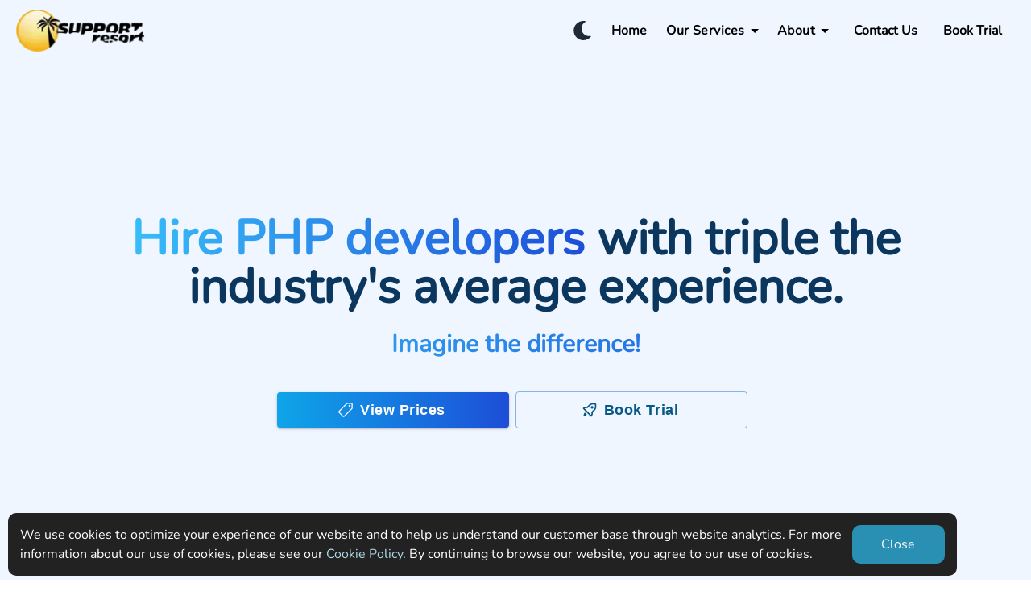

--- FILE ---
content_type: text/html; charset=utf-8
request_url: https://supportresort.co.za/hire-php-developers
body_size: 62881
content:
<!DOCTYPE html><html lang="en" class="snap-y snap-mandatory scroll-smooth"><head><meta charSet="utf-8"/><title>Hire India&#x27;s Most Experienced PHP Developers By The Month</title><meta name="description" content="Our PHP/MySQL developers in India have an average of 9 long years of paid development experience. Hire an Indian PHP Developer in minutes. Pay only if delighted."/><link rel="canonical" href="https://supportresort.com/hire-php-developers"/><meta name="viewport" content="initial-scale=1.0,width=device-width"/><link rel="icon" href="/favicon.ico" type="image/x-icon"/><link as="style" data-href="https://fonts.googleapis.com/css2?family=Inter:wght@300;400;500;600;700&amp;display=swap" data-optimized-fonts="true"/><link rel="preconnect" href="https://fonts.googleapis.com"/><link rel="preconnect" href="https://fonts.gstatic.com" crossorigin="use-credentials"/><link rel="preload" as="image" imageSrcSet="/_next/image?url=%2F_next%2Fstatic%2Fmedia%2Fcebu_city_it_park_dark.32c7c1a9.jpg&amp;w=640&amp;q=75 1x, /_next/image?url=%2F_next%2Fstatic%2Fmedia%2Fcebu_city_it_park_dark.32c7c1a9.jpg&amp;w=1200&amp;q=75 2x" fetchpriority="high"/><meta name="next-head-count" content="10"/><link data-next-font="" rel="preconnect" href="/" crossorigin="anonymous"/><link rel="preload" href="/_next/static/css/9ff0d6b4ef07dc44.css" as="style"/><link rel="stylesheet" href="/_next/static/css/9ff0d6b4ef07dc44.css" data-n-g=""/><link rel="preload" href="/_next/static/css/336431f8dee71df7.css" as="style"/><link rel="stylesheet" href="/_next/static/css/336431f8dee71df7.css" data-n-p=""/><noscript data-n-css=""></noscript><script defer="" nomodule="" src="/_next/static/chunks/polyfills-42372ed130431b0a.js"></script><script src="/scripts/crisp.js" defer="" data-nscript="beforeInteractive"></script><script src="/_next/static/chunks/webpack-17a439d5c7a8cfbf.js" defer=""></script><script src="/_next/static/chunks/framework-b0ec748c7a4c483a.js" defer=""></script><script src="/_next/static/chunks/main-db029005dbfa0d4e.js" defer=""></script><script src="/_next/static/chunks/pages/_app-341e060a7514d563.js" defer=""></script><script src="/_next/static/chunks/1bfc9850-db502d7dd692599e.js" defer=""></script><script src="/_next/static/chunks/252f366e-86e74480fa986a58.js" defer=""></script><script src="/_next/static/chunks/d0447323-954b5c860cedddf6.js" defer=""></script><script src="/_next/static/chunks/7f0c75c1-765bdbd002b2d024.js" defer=""></script><script src="/_next/static/chunks/1a48c3c1-54e0113407b7cde4.js" defer=""></script><script src="/_next/static/chunks/d0c16330-534ec0e53ef57f15.js" defer=""></script><script src="/_next/static/chunks/545f34e4-5576896b7478c5b4.js" defer=""></script><script src="/_next/static/chunks/a3ff1dbb-9b098c880c7d6541.js" defer=""></script><script src="/_next/static/chunks/78e521c3-84e2f6d797217aee.js" defer=""></script><script src="/_next/static/chunks/814c6784-dae1376dc5dddea5.js" defer=""></script><script src="/_next/static/chunks/31664189-031122b7a2b265d0.js" defer=""></script><script src="/_next/static/chunks/0c428ae2-ccdb4bc82ff1e564.js" defer=""></script><script src="/_next/static/chunks/ae51ba48-e7b32685bea579a9.js" defer=""></script><script src="/_next/static/chunks/d7eeaac4-c28e0de8e4ece17c.js" defer=""></script><script src="/_next/static/chunks/6728d85a-91a9f9a17f164fda.js" defer=""></script><script src="/_next/static/chunks/c7773329-22d27047c112f942.js" defer=""></script><script src="/_next/static/chunks/7779ef99-e65f3c17ac7d3c92.js" defer=""></script><script src="/_next/static/chunks/d64684d8-76dfe6a54b056234.js" defer=""></script><script src="/_next/static/chunks/9b380ffa-bb457b3210ef6fab.js" defer=""></script><script src="/_next/static/chunks/b98bc7c3-01a968b809944867.js" defer=""></script><script src="/_next/static/chunks/1e7c12d4-f0067983500e8aa3.js" defer=""></script><script src="/_next/static/chunks/98ea7ec2-85dfc2bca5f7e8a6.js" defer=""></script><script src="/_next/static/chunks/95b64a6e-cf7d6ab32f067c18.js" defer=""></script><script src="/_next/static/chunks/c31f1870-1fe2a4a0dd6e4d14.js" defer=""></script><script src="/_next/static/chunks/de71a805-61971ddf8b3278f2.js" defer=""></script><script src="/_next/static/chunks/2271-c3b90bf68182db7a.js" defer=""></script><script src="/_next/static/chunks/8253-2e61067abf64e401.js" defer=""></script><script src="/_next/static/chunks/6261-e00bccad87966958.js" defer=""></script><script src="/_next/static/chunks/1472-f739560c63060a4e.js" defer=""></script><script src="/_next/static/chunks/5935-2f3e043058675229.js" defer=""></script><script src="/_next/static/chunks/8019-44bc72a52bc8a481.js" defer=""></script><script src="/_next/static/chunks/8277-8ab98eedec0e1efb.js" defer=""></script><script src="/_next/static/chunks/1752-7a33b8bb7718abc4.js" defer=""></script><script src="/_next/static/chunks/2340-f2ee79828e021a64.js" defer=""></script><script src="/_next/static/chunks/5489-2efad5b997be4dec.js" defer=""></script><script src="/_next/static/chunks/860-71af7bcb509c2b26.js" defer=""></script><script src="/_next/static/chunks/pages/hire-php-developers-7d97f3677130d9f4.js" defer=""></script><script src="/_next/static/YaGBpXB8eDVJMmJICsPYY/_buildManifest.js" defer=""></script><script src="/_next/static/YaGBpXB8eDVJMmJICsPYY/_ssgManifest.js" defer=""></script></head><body><script>
                (function() {
                  try {
                    const storedTheme = localStorage.getItem('theme');
                    if (storedTheme === 'dark') {
                      document.documentElement.classList.add('dark');
                    } else if (storedTheme === 'light') {
                      document.documentElement.classList.remove('dark');
                    } else {
                      const prefersDark = window.matchMedia('(prefers-color-scheme: dark)').matches;
                      if (prefersDark) {
                        document.documentElement.classList.add('dark');
                      }
                    }
                  } catch (e) {}
                })();
              </script><div id="__next"><div class="dark:bg-dark1"><div></div><main><div class="lg:snap-start lg:h-screen dark:bg-dark1"><div class="hidden xl:block"><div><div class="bg-customSky-200 dark:bg-dark1"><div class="flex px-5 py-3"><div class="max-h-[64px] max-w-[160px]"><a href="/"><span class="dark:hidden"><img alt="Support Resort" loading="eager" width="165" height="54" decoding="async" data-nimg="1" style="color:transparent" srcSet="/_next/image?url=%2F_next%2Fstatic%2Fmedia%2Fsr_new_logo_black.ddb35017.png&amp;w=256&amp;q=75 1x, /_next/image?url=%2F_next%2Fstatic%2Fmedia%2Fsr_new_logo_black.ddb35017.png&amp;w=384&amp;q=75 2x" src="/_next/image?url=%2F_next%2Fstatic%2Fmedia%2Fsr_new_logo_black.ddb35017.png&amp;w=384&amp;q=75"/></span><span class="hidden dark:block"><img alt="Support Resort" loading="eager" width="165" height="54" decoding="async" data-nimg="1" style="color:transparent" srcSet="/_next/image?url=%2F_next%2Fstatic%2Fmedia%2FSR-logo-white.1eaa0d4d.png&amp;w=256&amp;q=75 1x, /_next/image?url=%2F_next%2Fstatic%2Fmedia%2FSR-logo-white.1eaa0d4d.png&amp;w=384&amp;q=75 2x" src="/_next/image?url=%2F_next%2Fstatic%2Fmedia%2FSR-logo-white.1eaa0d4d.png&amp;w=384&amp;q=75"/></span></a></div><div class="flex justify-center ml-auto items-center"><button class="p-2 rounded focus:outline-none focus:ring-0 focus:ring-offset-0 focus:ring-indigo-500 dark:focus:ring-dark1" aria-label="Toggle Dark Mode"><svg stroke="currentColor" fill="currentColor" stroke-width="0" viewBox="0 0 512 512" class="text-gray-800 text-2xl" height="1em" width="1em" xmlns="http://www.w3.org/2000/svg"><path d="M283.211 512c78.962 0 151.079-35.925 198.857-94.792 7.068-8.708-.639-21.43-11.562-19.35-124.203 23.654-238.262-71.576-238.262-196.954 0-72.222 38.662-138.635 101.498-174.394 9.686-5.512 7.25-20.197-3.756-22.23A258.156 258.156 0 0 0 283.211 0c-141.309 0-256 114.511-256 256 0 141.309 114.511 256 256 256z"></path></svg></button><div class="px-4 py-2 text-black dark:text-white font-semibold 2xl:text-xl"><a href="/">Home</a></div><div><style data-emotion="css 11qrfta">.css-11qrfta{font-family:"Roboto","Helvetica","Arial",sans-serif;font-weight:500;font-size:0.875rem;line-height:1.75;letter-spacing:0.02857em;text-transform:uppercase;min-width:64px;padding:6px 8px;border-radius:4px;-webkit-transition:background-color 250ms cubic-bezier(0.4, 0, 0.2, 1) 0ms,box-shadow 250ms cubic-bezier(0.4, 0, 0.2, 1) 0ms,border-color 250ms cubic-bezier(0.4, 0, 0.2, 1) 0ms,color 250ms cubic-bezier(0.4, 0, 0.2, 1) 0ms;transition:background-color 250ms cubic-bezier(0.4, 0, 0.2, 1) 0ms,box-shadow 250ms cubic-bezier(0.4, 0, 0.2, 1) 0ms,border-color 250ms cubic-bezier(0.4, 0, 0.2, 1) 0ms,color 250ms cubic-bezier(0.4, 0, 0.2, 1) 0ms;color:#1976d2;}.css-11qrfta:hover{-webkit-text-decoration:none;text-decoration:none;background-color:rgba(25, 118, 210, 0.04);}@media (hover: none){.css-11qrfta:hover{background-color:transparent;}}.css-11qrfta.Mui-disabled{color:rgba(0, 0, 0, 0.26);}</style><style data-emotion="css 1ujsas3">.css-1ujsas3{display:-webkit-inline-box;display:-webkit-inline-flex;display:-ms-inline-flexbox;display:inline-flex;-webkit-align-items:center;-webkit-box-align:center;-ms-flex-align:center;align-items:center;-webkit-box-pack:center;-ms-flex-pack:center;-webkit-justify-content:center;justify-content:center;position:relative;box-sizing:border-box;-webkit-tap-highlight-color:transparent;background-color:transparent;outline:0;border:0;margin:0;border-radius:0;padding:0;cursor:pointer;-webkit-user-select:none;-moz-user-select:none;-ms-user-select:none;user-select:none;vertical-align:middle;-moz-appearance:none;-webkit-appearance:none;-webkit-text-decoration:none;text-decoration:none;color:inherit;font-family:"Roboto","Helvetica","Arial",sans-serif;font-weight:500;font-size:0.875rem;line-height:1.75;letter-spacing:0.02857em;text-transform:uppercase;min-width:64px;padding:6px 8px;border-radius:4px;-webkit-transition:background-color 250ms cubic-bezier(0.4, 0, 0.2, 1) 0ms,box-shadow 250ms cubic-bezier(0.4, 0, 0.2, 1) 0ms,border-color 250ms cubic-bezier(0.4, 0, 0.2, 1) 0ms,color 250ms cubic-bezier(0.4, 0, 0.2, 1) 0ms;transition:background-color 250ms cubic-bezier(0.4, 0, 0.2, 1) 0ms,box-shadow 250ms cubic-bezier(0.4, 0, 0.2, 1) 0ms,border-color 250ms cubic-bezier(0.4, 0, 0.2, 1) 0ms,color 250ms cubic-bezier(0.4, 0, 0.2, 1) 0ms;color:#1976d2;}.css-1ujsas3::-moz-focus-inner{border-style:none;}.css-1ujsas3.Mui-disabled{pointer-events:none;cursor:default;}@media print{.css-1ujsas3{-webkit-print-color-adjust:exact;color-adjust:exact;}}.css-1ujsas3:hover{-webkit-text-decoration:none;text-decoration:none;background-color:rgba(25, 118, 210, 0.04);}@media (hover: none){.css-1ujsas3:hover{background-color:transparent;}}.css-1ujsas3.Mui-disabled{color:rgba(0, 0, 0, 0.26);}</style><button class="MuiButtonBase-root MuiButton-root MuiButton-text MuiButton-textPrimary MuiButton-sizeMedium MuiButton-textSizeMedium MuiButton-colorPrimary MuiButton-root MuiButton-text MuiButton-textPrimary MuiButton-sizeMedium MuiButton-textSizeMedium MuiButton-colorPrimary normal-case text-black dark:text-white font-nunito font-semibold text-base 2xl:text-xl hover:bg-sky-200 focus:ring-0 css-1ujsas3" tabindex="0" type="button" id="Our-Services-button" aria-haspopup="true" href="">Our Services<!-- --> <style data-emotion="css vubbuv">.css-vubbuv{-webkit-user-select:none;-moz-user-select:none;-ms-user-select:none;user-select:none;width:1em;height:1em;display:inline-block;fill:currentColor;-webkit-flex-shrink:0;-ms-flex-negative:0;flex-shrink:0;-webkit-transition:fill 200ms cubic-bezier(0.4, 0, 0.2, 1) 0ms;transition:fill 200ms cubic-bezier(0.4, 0, 0.2, 1) 0ms;font-size:1.5rem;}</style><svg class="MuiSvgIcon-root MuiSvgIcon-fontSizeMedium css-vubbuv" focusable="false" aria-hidden="true" viewBox="0 0 24 24" data-testid="ArrowDropDownIcon"><path d="m7 10 5 5 5-5z"></path></svg></button><style data-emotion="css ambdh1">.css-ambdh1{overflow:visible;margin-top:44px;}.css-ambdh1 .MuiList-root{-webkit-flex-direction:row;-ms-flex-direction:row;flex-direction:row;}@media (min-width:0px){.css-ambdh1 .MuiList-root{display:block;}}@media (min-width:1200px){.css-ambdh1 .MuiList-root{display:-webkit-box;display:-webkit-flex;display:-ms-flexbox;display:flex;}}</style><style data-emotion="css 102c2va">.css-102c2va{overflow:visible;margin-top:44px;}.css-102c2va .MuiList-root{-webkit-flex-direction:row;-ms-flex-direction:row;flex-direction:row;}@media (min-width:0px){.css-102c2va .MuiList-root{display:block;}}@media (min-width:1200px){.css-102c2va .MuiList-root{display:-webkit-box;display:-webkit-flex;display:-ms-flexbox;display:flex;}}</style></div><div><style data-emotion="css 11qrfta">.css-11qrfta{font-family:"Roboto","Helvetica","Arial",sans-serif;font-weight:500;font-size:0.875rem;line-height:1.75;letter-spacing:0.02857em;text-transform:uppercase;min-width:64px;padding:6px 8px;border-radius:4px;-webkit-transition:background-color 250ms cubic-bezier(0.4, 0, 0.2, 1) 0ms,box-shadow 250ms cubic-bezier(0.4, 0, 0.2, 1) 0ms,border-color 250ms cubic-bezier(0.4, 0, 0.2, 1) 0ms,color 250ms cubic-bezier(0.4, 0, 0.2, 1) 0ms;transition:background-color 250ms cubic-bezier(0.4, 0, 0.2, 1) 0ms,box-shadow 250ms cubic-bezier(0.4, 0, 0.2, 1) 0ms,border-color 250ms cubic-bezier(0.4, 0, 0.2, 1) 0ms,color 250ms cubic-bezier(0.4, 0, 0.2, 1) 0ms;color:#1976d2;}.css-11qrfta:hover{-webkit-text-decoration:none;text-decoration:none;background-color:rgba(25, 118, 210, 0.04);}@media (hover: none){.css-11qrfta:hover{background-color:transparent;}}.css-11qrfta.Mui-disabled{color:rgba(0, 0, 0, 0.26);}</style><style data-emotion="css 1ujsas3">.css-1ujsas3{display:-webkit-inline-box;display:-webkit-inline-flex;display:-ms-inline-flexbox;display:inline-flex;-webkit-align-items:center;-webkit-box-align:center;-ms-flex-align:center;align-items:center;-webkit-box-pack:center;-ms-flex-pack:center;-webkit-justify-content:center;justify-content:center;position:relative;box-sizing:border-box;-webkit-tap-highlight-color:transparent;background-color:transparent;outline:0;border:0;margin:0;border-radius:0;padding:0;cursor:pointer;-webkit-user-select:none;-moz-user-select:none;-ms-user-select:none;user-select:none;vertical-align:middle;-moz-appearance:none;-webkit-appearance:none;-webkit-text-decoration:none;text-decoration:none;color:inherit;font-family:"Roboto","Helvetica","Arial",sans-serif;font-weight:500;font-size:0.875rem;line-height:1.75;letter-spacing:0.02857em;text-transform:uppercase;min-width:64px;padding:6px 8px;border-radius:4px;-webkit-transition:background-color 250ms cubic-bezier(0.4, 0, 0.2, 1) 0ms,box-shadow 250ms cubic-bezier(0.4, 0, 0.2, 1) 0ms,border-color 250ms cubic-bezier(0.4, 0, 0.2, 1) 0ms,color 250ms cubic-bezier(0.4, 0, 0.2, 1) 0ms;transition:background-color 250ms cubic-bezier(0.4, 0, 0.2, 1) 0ms,box-shadow 250ms cubic-bezier(0.4, 0, 0.2, 1) 0ms,border-color 250ms cubic-bezier(0.4, 0, 0.2, 1) 0ms,color 250ms cubic-bezier(0.4, 0, 0.2, 1) 0ms;color:#1976d2;}.css-1ujsas3::-moz-focus-inner{border-style:none;}.css-1ujsas3.Mui-disabled{pointer-events:none;cursor:default;}@media print{.css-1ujsas3{-webkit-print-color-adjust:exact;color-adjust:exact;}}.css-1ujsas3:hover{-webkit-text-decoration:none;text-decoration:none;background-color:rgba(25, 118, 210, 0.04);}@media (hover: none){.css-1ujsas3:hover{background-color:transparent;}}.css-1ujsas3.Mui-disabled{color:rgba(0, 0, 0, 0.26);}</style><button class="MuiButtonBase-root MuiButton-root MuiButton-text MuiButton-textPrimary MuiButton-sizeMedium MuiButton-textSizeMedium MuiButton-colorPrimary MuiButton-root MuiButton-text MuiButton-textPrimary MuiButton-sizeMedium MuiButton-textSizeMedium MuiButton-colorPrimary normal-case text-black dark:text-white font-nunito font-semibold text-base 2xl:text-xl hover:bg-sky-200 focus:ring-0 css-1ujsas3" tabindex="0" type="button" id="About-button" aria-haspopup="true" href="">About<!-- --> <style data-emotion="css vubbuv">.css-vubbuv{-webkit-user-select:none;-moz-user-select:none;-ms-user-select:none;user-select:none;width:1em;height:1em;display:inline-block;fill:currentColor;-webkit-flex-shrink:0;-ms-flex-negative:0;flex-shrink:0;-webkit-transition:fill 200ms cubic-bezier(0.4, 0, 0.2, 1) 0ms;transition:fill 200ms cubic-bezier(0.4, 0, 0.2, 1) 0ms;font-size:1.5rem;}</style><svg class="MuiSvgIcon-root MuiSvgIcon-fontSizeMedium css-vubbuv" focusable="false" aria-hidden="true" viewBox="0 0 24 24" data-testid="ArrowDropDownIcon"><path d="m7 10 5 5 5-5z"></path></svg></button><style data-emotion="css ambdh1">.css-ambdh1{overflow:visible;margin-top:44px;}.css-ambdh1 .MuiList-root{-webkit-flex-direction:row;-ms-flex-direction:row;flex-direction:row;}@media (min-width:0px){.css-ambdh1 .MuiList-root{display:block;}}@media (min-width:1200px){.css-ambdh1 .MuiList-root{display:-webkit-box;display:-webkit-flex;display:-ms-flexbox;display:flex;}}</style><style data-emotion="css 102c2va">.css-102c2va{overflow:visible;margin-top:44px;}.css-102c2va .MuiList-root{-webkit-flex-direction:row;-ms-flex-direction:row;flex-direction:row;}@media (min-width:0px){.css-102c2va .MuiList-root{display:block;}}@media (min-width:1200px){.css-102c2va .MuiList-root{display:-webkit-box;display:-webkit-flex;display:-ms-flexbox;display:flex;}}</style></div><div class="px-4 py-2 text-black dark:text-white font-semibold 2xl:text-xl"><a href="/contact">Contact Us</a></div><div class="px-4 py-2 text-black dark:text-white font-semibold 2xl:text-xl"><a href="/order">Book Trial</a></div></div></div></div></div></div><div class="block xl:hidden   "><div class="flex w-full lg:fixed items-center h-16 top-0 left-0 z-20 bg-white dark:bg-dark1"><div class="w-40 pl-4"><a href="/"><span class="dark:hidden"><img alt="Support Resort" loading="eager" width="165" height="54" decoding="async" data-nimg="1" style="color:transparent" srcSet="/_next/image?url=%2F_next%2Fstatic%2Fmedia%2Fsr_new_logo_black.ddb35017.png&amp;w=256&amp;q=75 1x, /_next/image?url=%2F_next%2Fstatic%2Fmedia%2Fsr_new_logo_black.ddb35017.png&amp;w=384&amp;q=75 2x" src="/_next/image?url=%2F_next%2Fstatic%2Fmedia%2Fsr_new_logo_black.ddb35017.png&amp;w=384&amp;q=75"/></span><span class="hidden dark:block"><img alt="Support Resort" loading="eager" width="165" height="54" decoding="async" data-nimg="1" style="color:transparent" srcSet="/_next/image?url=%2F_next%2Fstatic%2Fmedia%2FSR-logo-white.1eaa0d4d.png&amp;w=256&amp;q=75 1x, /_next/image?url=%2F_next%2Fstatic%2Fmedia%2FSR-logo-white.1eaa0d4d.png&amp;w=384&amp;q=75 2x" src="/_next/image?url=%2F_next%2Fstatic%2Fmedia%2FSR-logo-white.1eaa0d4d.png&amp;w=384&amp;q=75"/></span></a></div><div class="flex ml-auto"><button class="p-2 rounded focus:outline-none focus:ring-0 focus:ring-offset-0 focus:ring-indigo-500 dark:focus:ring-dark1" aria-label="Toggle Dark Mode"><svg stroke="currentColor" fill="currentColor" stroke-width="0" viewBox="0 0 512 512" class="text-gray-800 text-2xl" height="1em" width="1em" xmlns="http://www.w3.org/2000/svg"><path d="M283.211 512c78.962 0 151.079-35.925 198.857-94.792 7.068-8.708-.639-21.43-11.562-19.35-124.203 23.654-238.262-71.576-238.262-196.954 0-72.222 38.662-138.635 101.498-174.394 9.686-5.512 7.25-20.197-3.756-22.23A258.156 258.156 0 0 0 283.211 0c-141.309 0-256 114.511-256 256 0 141.309 114.511 256 256 256z"></path></svg></button><div class="py-6 px-4"><svg class="h-6 w-6 text-black dark:text-white fill-current" xmlns="http://www.w3.org/2000/svg" viewBox="0 0 24 24"><path class="hidden" fill-rule="evenodd" clip-rule="evenodd" d="M18.278 16.864a1 1 0 0 1-1.414 1.414l-4.829-4.828-4.828 4.828a1 1 0 0 1-1.414-1.414l4.828-4.829-4.828-4.828a1 1 0 0 1 1.414-1.414l4.829 4.828 4.828-4.828a1 1 0 1 1 1.414 1.414l-4.828 4.829 4.828 4.828z"></path><path class="visible" fill-rule="evenodd" d="M4 5h16a1 1 0 0 1 0 2H4a1 1 0 1 1 0-2zm0 6h16a1 1 0 0 1 0 2H4a1 1 0 0 1 0-2zm0 6h16a1 1 0 0 1 0 2H4a1 1 0 0 1 0-2z"></path></svg></div></div><div class="hidden "><div class="fixed bg-white left-0 w-full p-4 z-40 text-black font-semibold top-16 overflow-y-auto dark:bg-[#141c32] dark:text-white" style="max-height:450px"><div class="py-2 px-2"><a href="/">Home</a></div><div><style data-emotion="css 11qrfta">.css-11qrfta{font-family:"Roboto","Helvetica","Arial",sans-serif;font-weight:500;font-size:0.875rem;line-height:1.75;letter-spacing:0.02857em;text-transform:uppercase;min-width:64px;padding:6px 8px;border-radius:4px;-webkit-transition:background-color 250ms cubic-bezier(0.4, 0, 0.2, 1) 0ms,box-shadow 250ms cubic-bezier(0.4, 0, 0.2, 1) 0ms,border-color 250ms cubic-bezier(0.4, 0, 0.2, 1) 0ms,color 250ms cubic-bezier(0.4, 0, 0.2, 1) 0ms;transition:background-color 250ms cubic-bezier(0.4, 0, 0.2, 1) 0ms,box-shadow 250ms cubic-bezier(0.4, 0, 0.2, 1) 0ms,border-color 250ms cubic-bezier(0.4, 0, 0.2, 1) 0ms,color 250ms cubic-bezier(0.4, 0, 0.2, 1) 0ms;color:#1976d2;}.css-11qrfta:hover{-webkit-text-decoration:none;text-decoration:none;background-color:rgba(25, 118, 210, 0.04);}@media (hover: none){.css-11qrfta:hover{background-color:transparent;}}.css-11qrfta.Mui-disabled{color:rgba(0, 0, 0, 0.26);}</style><style data-emotion="css 1ujsas3">.css-1ujsas3{display:-webkit-inline-box;display:-webkit-inline-flex;display:-ms-inline-flexbox;display:inline-flex;-webkit-align-items:center;-webkit-box-align:center;-ms-flex-align:center;align-items:center;-webkit-box-pack:center;-ms-flex-pack:center;-webkit-justify-content:center;justify-content:center;position:relative;box-sizing:border-box;-webkit-tap-highlight-color:transparent;background-color:transparent;outline:0;border:0;margin:0;border-radius:0;padding:0;cursor:pointer;-webkit-user-select:none;-moz-user-select:none;-ms-user-select:none;user-select:none;vertical-align:middle;-moz-appearance:none;-webkit-appearance:none;-webkit-text-decoration:none;text-decoration:none;color:inherit;font-family:"Roboto","Helvetica","Arial",sans-serif;font-weight:500;font-size:0.875rem;line-height:1.75;letter-spacing:0.02857em;text-transform:uppercase;min-width:64px;padding:6px 8px;border-radius:4px;-webkit-transition:background-color 250ms cubic-bezier(0.4, 0, 0.2, 1) 0ms,box-shadow 250ms cubic-bezier(0.4, 0, 0.2, 1) 0ms,border-color 250ms cubic-bezier(0.4, 0, 0.2, 1) 0ms,color 250ms cubic-bezier(0.4, 0, 0.2, 1) 0ms;transition:background-color 250ms cubic-bezier(0.4, 0, 0.2, 1) 0ms,box-shadow 250ms cubic-bezier(0.4, 0, 0.2, 1) 0ms,border-color 250ms cubic-bezier(0.4, 0, 0.2, 1) 0ms,color 250ms cubic-bezier(0.4, 0, 0.2, 1) 0ms;color:#1976d2;}.css-1ujsas3::-moz-focus-inner{border-style:none;}.css-1ujsas3.Mui-disabled{pointer-events:none;cursor:default;}@media print{.css-1ujsas3{-webkit-print-color-adjust:exact;color-adjust:exact;}}.css-1ujsas3:hover{-webkit-text-decoration:none;text-decoration:none;background-color:rgba(25, 118, 210, 0.04);}@media (hover: none){.css-1ujsas3:hover{background-color:transparent;}}.css-1ujsas3.Mui-disabled{color:rgba(0, 0, 0, 0.26);}</style><button class="MuiButtonBase-root MuiButton-root MuiButton-text MuiButton-textPrimary MuiButton-sizeMedium MuiButton-textSizeMedium MuiButton-colorPrimary MuiButton-root MuiButton-text MuiButton-textPrimary MuiButton-sizeMedium MuiButton-textSizeMedium MuiButton-colorPrimary justify-start normal-case text-black dark:text-white font-nunito font-semibold text-base 2xl:text-xl hover:bg-sky-200 focus:ring-0 css-1ujsas3" tabindex="0" type="button" id="Our-Services-button" aria-haspopup="true" href="">Our Services<!-- --> <style data-emotion="css vubbuv">.css-vubbuv{-webkit-user-select:none;-moz-user-select:none;-ms-user-select:none;user-select:none;width:1em;height:1em;display:inline-block;fill:currentColor;-webkit-flex-shrink:0;-ms-flex-negative:0;flex-shrink:0;-webkit-transition:fill 200ms cubic-bezier(0.4, 0, 0.2, 1) 0ms;transition:fill 200ms cubic-bezier(0.4, 0, 0.2, 1) 0ms;font-size:1.5rem;}</style><svg class="MuiSvgIcon-root MuiSvgIcon-fontSizeMedium css-vubbuv" focusable="false" aria-hidden="true" viewBox="0 0 24 24" data-testid="ArrowDropDownIcon"><path d="m7 10 5 5 5-5z"></path></svg></button><style data-emotion="css ambdh1">.css-ambdh1{overflow:visible;margin-top:44px;}.css-ambdh1 .MuiList-root{-webkit-flex-direction:row;-ms-flex-direction:row;flex-direction:row;}@media (min-width:0px){.css-ambdh1 .MuiList-root{display:block;}}@media (min-width:1200px){.css-ambdh1 .MuiList-root{display:-webkit-box;display:-webkit-flex;display:-ms-flexbox;display:flex;}}</style><style data-emotion="css 102c2va">.css-102c2va{overflow:visible;margin-top:44px;}.css-102c2va .MuiList-root{-webkit-flex-direction:row;-ms-flex-direction:row;flex-direction:row;}@media (min-width:0px){.css-102c2va .MuiList-root{display:block;}}@media (min-width:1200px){.css-102c2va .MuiList-root{display:-webkit-box;display:-webkit-flex;display:-ms-flexbox;display:flex;}}</style></div><div><style data-emotion="css 11qrfta">.css-11qrfta{font-family:"Roboto","Helvetica","Arial",sans-serif;font-weight:500;font-size:0.875rem;line-height:1.75;letter-spacing:0.02857em;text-transform:uppercase;min-width:64px;padding:6px 8px;border-radius:4px;-webkit-transition:background-color 250ms cubic-bezier(0.4, 0, 0.2, 1) 0ms,box-shadow 250ms cubic-bezier(0.4, 0, 0.2, 1) 0ms,border-color 250ms cubic-bezier(0.4, 0, 0.2, 1) 0ms,color 250ms cubic-bezier(0.4, 0, 0.2, 1) 0ms;transition:background-color 250ms cubic-bezier(0.4, 0, 0.2, 1) 0ms,box-shadow 250ms cubic-bezier(0.4, 0, 0.2, 1) 0ms,border-color 250ms cubic-bezier(0.4, 0, 0.2, 1) 0ms,color 250ms cubic-bezier(0.4, 0, 0.2, 1) 0ms;color:#1976d2;}.css-11qrfta:hover{-webkit-text-decoration:none;text-decoration:none;background-color:rgba(25, 118, 210, 0.04);}@media (hover: none){.css-11qrfta:hover{background-color:transparent;}}.css-11qrfta.Mui-disabled{color:rgba(0, 0, 0, 0.26);}</style><style data-emotion="css 1ujsas3">.css-1ujsas3{display:-webkit-inline-box;display:-webkit-inline-flex;display:-ms-inline-flexbox;display:inline-flex;-webkit-align-items:center;-webkit-box-align:center;-ms-flex-align:center;align-items:center;-webkit-box-pack:center;-ms-flex-pack:center;-webkit-justify-content:center;justify-content:center;position:relative;box-sizing:border-box;-webkit-tap-highlight-color:transparent;background-color:transparent;outline:0;border:0;margin:0;border-radius:0;padding:0;cursor:pointer;-webkit-user-select:none;-moz-user-select:none;-ms-user-select:none;user-select:none;vertical-align:middle;-moz-appearance:none;-webkit-appearance:none;-webkit-text-decoration:none;text-decoration:none;color:inherit;font-family:"Roboto","Helvetica","Arial",sans-serif;font-weight:500;font-size:0.875rem;line-height:1.75;letter-spacing:0.02857em;text-transform:uppercase;min-width:64px;padding:6px 8px;border-radius:4px;-webkit-transition:background-color 250ms cubic-bezier(0.4, 0, 0.2, 1) 0ms,box-shadow 250ms cubic-bezier(0.4, 0, 0.2, 1) 0ms,border-color 250ms cubic-bezier(0.4, 0, 0.2, 1) 0ms,color 250ms cubic-bezier(0.4, 0, 0.2, 1) 0ms;transition:background-color 250ms cubic-bezier(0.4, 0, 0.2, 1) 0ms,box-shadow 250ms cubic-bezier(0.4, 0, 0.2, 1) 0ms,border-color 250ms cubic-bezier(0.4, 0, 0.2, 1) 0ms,color 250ms cubic-bezier(0.4, 0, 0.2, 1) 0ms;color:#1976d2;}.css-1ujsas3::-moz-focus-inner{border-style:none;}.css-1ujsas3.Mui-disabled{pointer-events:none;cursor:default;}@media print{.css-1ujsas3{-webkit-print-color-adjust:exact;color-adjust:exact;}}.css-1ujsas3:hover{-webkit-text-decoration:none;text-decoration:none;background-color:rgba(25, 118, 210, 0.04);}@media (hover: none){.css-1ujsas3:hover{background-color:transparent;}}.css-1ujsas3.Mui-disabled{color:rgba(0, 0, 0, 0.26);}</style><button class="MuiButtonBase-root MuiButton-root MuiButton-text MuiButton-textPrimary MuiButton-sizeMedium MuiButton-textSizeMedium MuiButton-colorPrimary MuiButton-root MuiButton-text MuiButton-textPrimary MuiButton-sizeMedium MuiButton-textSizeMedium MuiButton-colorPrimary justify-start normal-case text-black dark:text-white font-nunito font-semibold text-base 2xl:text-xl hover:bg-sky-200 focus:ring-0 css-1ujsas3" tabindex="0" type="button" id="About-button" aria-haspopup="true" href="">About<!-- --> <style data-emotion="css vubbuv">.css-vubbuv{-webkit-user-select:none;-moz-user-select:none;-ms-user-select:none;user-select:none;width:1em;height:1em;display:inline-block;fill:currentColor;-webkit-flex-shrink:0;-ms-flex-negative:0;flex-shrink:0;-webkit-transition:fill 200ms cubic-bezier(0.4, 0, 0.2, 1) 0ms;transition:fill 200ms cubic-bezier(0.4, 0, 0.2, 1) 0ms;font-size:1.5rem;}</style><svg class="MuiSvgIcon-root MuiSvgIcon-fontSizeMedium css-vubbuv" focusable="false" aria-hidden="true" viewBox="0 0 24 24" data-testid="ArrowDropDownIcon"><path d="m7 10 5 5 5-5z"></path></svg></button><style data-emotion="css ambdh1">.css-ambdh1{overflow:visible;margin-top:44px;}.css-ambdh1 .MuiList-root{-webkit-flex-direction:row;-ms-flex-direction:row;flex-direction:row;}@media (min-width:0px){.css-ambdh1 .MuiList-root{display:block;}}@media (min-width:1200px){.css-ambdh1 .MuiList-root{display:-webkit-box;display:-webkit-flex;display:-ms-flexbox;display:flex;}}</style><style data-emotion="css 102c2va">.css-102c2va{overflow:visible;margin-top:44px;}.css-102c2va .MuiList-root{-webkit-flex-direction:row;-ms-flex-direction:row;flex-direction:row;}@media (min-width:0px){.css-102c2va .MuiList-root{display:block;}}@media (min-width:1200px){.css-102c2va .MuiList-root{display:-webkit-box;display:-webkit-flex;display:-ms-flexbox;display:flex;}}</style></div><div class="py-2 px-2"><a href="/contact">Contact Us</a></div><div class="py-2 px-2"><a href="/order">Book Trial</a></div></div></div></div></div><section id="pageHeader" class="w-full flex items-center py-0 min-h-[calc(100vh-8.61rem)] md:min-h-[calc(100vh-7.61rem)] lg:h-[calc(100vh-4.71rem)] relative bg-customSky-200 dark:bg-[#141c32]"><div class="max-w-full block p-6 md:p-4 lg:p-0 lg:flex mx-auto md:top-0 md:py-10 lg:py-0 relative is-desktop"><div class="w-full text-center pr-18"><h1 class="font-semibold text-5xl md:text-5xl lg:text-6xl 2xl:text-8xl md:max-w-[95%] xl:max-w-[80%] 2xl:max-w-full mx-auto mt-0 text-customBlue-800 dark:text-white 2xl:w-[80%]"><span class='bg-clip-text text-transparent bg-gradient-to-r from-sky-400 to-blue-700 dark:from-lime-300 dark:to-lime-600'>Hire PHP developers</span> with triple the industry's average experience.</h1><h2 class="font-medium text-xl md:text-3xl lg:text-4xl 2xl:text-6xl max-w-full md:max-w-[95%] xl:max-w-[80%] 2xl:max-w-full mx-auto mt-0 text-gray-900 dark:text-white"><p class='bg-clip-text text-transparent bg-gradient-to-r from-sky-400 to-blue-700 dark:from-lime-300 dark:to-lime-600 mx-auto md:max-w-[65%] lg:max-w-full font-semibold mt-6 mb-4 lg:mb-10 text-3xl 2xl:text-5xl'>Imagine the difference!</p></h2><div class="flex flex-col md:flex md:flex-row justify-center text-center items-center 2xl:mt-0"><div><div class="hidden md:inline"><a><style data-emotion="css 1hxq67s">.css-1hxq67s{font-family:"Roboto","Helvetica","Arial",sans-serif;font-weight:500;font-size:0.875rem;line-height:1.75;letter-spacing:0.02857em;text-transform:uppercase;min-width:64px;padding:6px 16px;border-radius:4px;-webkit-transition:background-color 250ms cubic-bezier(0.4, 0, 0.2, 1) 0ms,box-shadow 250ms cubic-bezier(0.4, 0, 0.2, 1) 0ms,border-color 250ms cubic-bezier(0.4, 0, 0.2, 1) 0ms,color 250ms cubic-bezier(0.4, 0, 0.2, 1) 0ms;transition:background-color 250ms cubic-bezier(0.4, 0, 0.2, 1) 0ms,box-shadow 250ms cubic-bezier(0.4, 0, 0.2, 1) 0ms,border-color 250ms cubic-bezier(0.4, 0, 0.2, 1) 0ms,color 250ms cubic-bezier(0.4, 0, 0.2, 1) 0ms;color:#fff;background-color:#1976d2;box-shadow:0px 3px 1px -2px rgba(0,0,0,0.2),0px 2px 2px 0px rgba(0,0,0,0.14),0px 1px 5px 0px rgba(0,0,0,0.12);}.css-1hxq67s:hover{-webkit-text-decoration:none;text-decoration:none;background-color:#1565c0;box-shadow:0px 2px 4px -1px rgba(0,0,0,0.2),0px 4px 5px 0px rgba(0,0,0,0.14),0px 1px 10px 0px rgba(0,0,0,0.12);}@media (hover: none){.css-1hxq67s:hover{background-color:#1976d2;}}.css-1hxq67s:active{box-shadow:0px 5px 5px -3px rgba(0,0,0,0.2),0px 8px 10px 1px rgba(0,0,0,0.14),0px 3px 14px 2px rgba(0,0,0,0.12);}.css-1hxq67s.Mui-focusVisible{box-shadow:0px 3px 5px -1px rgba(0,0,0,0.2),0px 6px 10px 0px rgba(0,0,0,0.14),0px 1px 18px 0px rgba(0,0,0,0.12);}.css-1hxq67s.Mui-disabled{color:rgba(0, 0, 0, 0.26);box-shadow:none;background-color:rgba(0, 0, 0, 0.12);}</style><style data-emotion="css 1hw9j7s">.css-1hw9j7s{display:-webkit-inline-box;display:-webkit-inline-flex;display:-ms-inline-flexbox;display:inline-flex;-webkit-align-items:center;-webkit-box-align:center;-ms-flex-align:center;align-items:center;-webkit-box-pack:center;-ms-flex-pack:center;-webkit-justify-content:center;justify-content:center;position:relative;box-sizing:border-box;-webkit-tap-highlight-color:transparent;background-color:transparent;outline:0;border:0;margin:0;border-radius:0;padding:0;cursor:pointer;-webkit-user-select:none;-moz-user-select:none;-ms-user-select:none;user-select:none;vertical-align:middle;-moz-appearance:none;-webkit-appearance:none;-webkit-text-decoration:none;text-decoration:none;color:inherit;font-family:"Roboto","Helvetica","Arial",sans-serif;font-weight:500;font-size:0.875rem;line-height:1.75;letter-spacing:0.02857em;text-transform:uppercase;min-width:64px;padding:6px 16px;border-radius:4px;-webkit-transition:background-color 250ms cubic-bezier(0.4, 0, 0.2, 1) 0ms,box-shadow 250ms cubic-bezier(0.4, 0, 0.2, 1) 0ms,border-color 250ms cubic-bezier(0.4, 0, 0.2, 1) 0ms,color 250ms cubic-bezier(0.4, 0, 0.2, 1) 0ms;transition:background-color 250ms cubic-bezier(0.4, 0, 0.2, 1) 0ms,box-shadow 250ms cubic-bezier(0.4, 0, 0.2, 1) 0ms,border-color 250ms cubic-bezier(0.4, 0, 0.2, 1) 0ms,color 250ms cubic-bezier(0.4, 0, 0.2, 1) 0ms;color:#fff;background-color:#1976d2;box-shadow:0px 3px 1px -2px rgba(0,0,0,0.2),0px 2px 2px 0px rgba(0,0,0,0.14),0px 1px 5px 0px rgba(0,0,0,0.12);}.css-1hw9j7s::-moz-focus-inner{border-style:none;}.css-1hw9j7s.Mui-disabled{pointer-events:none;cursor:default;}@media print{.css-1hw9j7s{-webkit-print-color-adjust:exact;color-adjust:exact;}}.css-1hw9j7s:hover{-webkit-text-decoration:none;text-decoration:none;background-color:#1565c0;box-shadow:0px 2px 4px -1px rgba(0,0,0,0.2),0px 4px 5px 0px rgba(0,0,0,0.14),0px 1px 10px 0px rgba(0,0,0,0.12);}@media (hover: none){.css-1hw9j7s:hover{background-color:#1976d2;}}.css-1hw9j7s:active{box-shadow:0px 5px 5px -3px rgba(0,0,0,0.2),0px 8px 10px 1px rgba(0,0,0,0.14),0px 3px 14px 2px rgba(0,0,0,0.12);}.css-1hw9j7s.Mui-focusVisible{box-shadow:0px 3px 5px -1px rgba(0,0,0,0.2),0px 6px 10px 0px rgba(0,0,0,0.14),0px 1px 18px 0px rgba(0,0,0,0.12);}.css-1hw9j7s.Mui-disabled{color:rgba(0, 0, 0, 0.26);box-shadow:none;background-color:rgba(0, 0, 0, 0.12);}</style><button class="MuiButtonBase-root MuiButton-root MuiButton-contained MuiButton-containedPrimary MuiButton-sizeMedium MuiButton-containedSizeMedium MuiButton-colorPrimary MuiButton-root MuiButton-contained MuiButton-containedPrimary MuiButton-sizeMedium MuiButton-containedSizeMedium MuiButton-colorPrimary px-3 py-2 normal-case flex font-bold hover:bg-dark2 hover:border-sky-800 hover:text-lime-300 bg-sky-800 dark:bg-lime-300 dark:hover:bg-white text-white dark:text-slate-950 dark:hover:text-slate-950 text-base 2xl:text-lg px-4 2xl:px-8 mr-2 min-w-5/6 w-72 mb-2 md:mb-4 lg:mb-0 bg-gradient-to-r from-sky-500 to-blue-700 dark:from-lime-300 dark:to-lime-600 hover:dark:from-white hover:dark:to-white hover:text-yellow-200 2xl:text-2xl text-lg 2xl:text-xl dark:border-lime-300 dark:text-lime-300 css-1hw9j7s" tabindex="0" type="button"><style data-emotion="css 6xugel">.css-6xugel{display:inherit;margin-right:8px;margin-left:-4px;}.css-6xugel>*:nth-of-type(1){font-size:20px;}</style><span class="MuiButton-icon MuiButton-startIcon MuiButton-iconSizeMedium css-6xugel"><svg stroke="currentColor" fill="currentColor" stroke-width="0" viewBox="0 0 512 512" height="1em" width="1em" xmlns="http://www.w3.org/2000/svg"><path fill="none" stroke-linecap="round" stroke-linejoin="round" stroke-width="32" d="M435.25 48h-122.9a14.46 14.46 0 00-10.2 4.2L56.45 297.9a28.85 28.85 0 000 40.7l117 117a28.85 28.85 0 0040.7 0L459.75 210a14.46 14.46 0 004.2-10.2v-123a28.66 28.66 0 00-28.7-28.8z"></path><path d="M384 160a32 32 0 1132-32 32 32 0 01-32 32z"></path></svg></span>View Prices</button></a></div><div class="inline md:hidden"><a href="/hire-php-developers#prices"><style data-emotion="css 1hxq67s">.css-1hxq67s{font-family:"Roboto","Helvetica","Arial",sans-serif;font-weight:500;font-size:0.875rem;line-height:1.75;letter-spacing:0.02857em;text-transform:uppercase;min-width:64px;padding:6px 16px;border-radius:4px;-webkit-transition:background-color 250ms cubic-bezier(0.4, 0, 0.2, 1) 0ms,box-shadow 250ms cubic-bezier(0.4, 0, 0.2, 1) 0ms,border-color 250ms cubic-bezier(0.4, 0, 0.2, 1) 0ms,color 250ms cubic-bezier(0.4, 0, 0.2, 1) 0ms;transition:background-color 250ms cubic-bezier(0.4, 0, 0.2, 1) 0ms,box-shadow 250ms cubic-bezier(0.4, 0, 0.2, 1) 0ms,border-color 250ms cubic-bezier(0.4, 0, 0.2, 1) 0ms,color 250ms cubic-bezier(0.4, 0, 0.2, 1) 0ms;color:#fff;background-color:#1976d2;box-shadow:0px 3px 1px -2px rgba(0,0,0,0.2),0px 2px 2px 0px rgba(0,0,0,0.14),0px 1px 5px 0px rgba(0,0,0,0.12);}.css-1hxq67s:hover{-webkit-text-decoration:none;text-decoration:none;background-color:#1565c0;box-shadow:0px 2px 4px -1px rgba(0,0,0,0.2),0px 4px 5px 0px rgba(0,0,0,0.14),0px 1px 10px 0px rgba(0,0,0,0.12);}@media (hover: none){.css-1hxq67s:hover{background-color:#1976d2;}}.css-1hxq67s:active{box-shadow:0px 5px 5px -3px rgba(0,0,0,0.2),0px 8px 10px 1px rgba(0,0,0,0.14),0px 3px 14px 2px rgba(0,0,0,0.12);}.css-1hxq67s.Mui-focusVisible{box-shadow:0px 3px 5px -1px rgba(0,0,0,0.2),0px 6px 10px 0px rgba(0,0,0,0.14),0px 1px 18px 0px rgba(0,0,0,0.12);}.css-1hxq67s.Mui-disabled{color:rgba(0, 0, 0, 0.26);box-shadow:none;background-color:rgba(0, 0, 0, 0.12);}</style><style data-emotion="css 1hw9j7s">.css-1hw9j7s{display:-webkit-inline-box;display:-webkit-inline-flex;display:-ms-inline-flexbox;display:inline-flex;-webkit-align-items:center;-webkit-box-align:center;-ms-flex-align:center;align-items:center;-webkit-box-pack:center;-ms-flex-pack:center;-webkit-justify-content:center;justify-content:center;position:relative;box-sizing:border-box;-webkit-tap-highlight-color:transparent;background-color:transparent;outline:0;border:0;margin:0;border-radius:0;padding:0;cursor:pointer;-webkit-user-select:none;-moz-user-select:none;-ms-user-select:none;user-select:none;vertical-align:middle;-moz-appearance:none;-webkit-appearance:none;-webkit-text-decoration:none;text-decoration:none;color:inherit;font-family:"Roboto","Helvetica","Arial",sans-serif;font-weight:500;font-size:0.875rem;line-height:1.75;letter-spacing:0.02857em;text-transform:uppercase;min-width:64px;padding:6px 16px;border-radius:4px;-webkit-transition:background-color 250ms cubic-bezier(0.4, 0, 0.2, 1) 0ms,box-shadow 250ms cubic-bezier(0.4, 0, 0.2, 1) 0ms,border-color 250ms cubic-bezier(0.4, 0, 0.2, 1) 0ms,color 250ms cubic-bezier(0.4, 0, 0.2, 1) 0ms;transition:background-color 250ms cubic-bezier(0.4, 0, 0.2, 1) 0ms,box-shadow 250ms cubic-bezier(0.4, 0, 0.2, 1) 0ms,border-color 250ms cubic-bezier(0.4, 0, 0.2, 1) 0ms,color 250ms cubic-bezier(0.4, 0, 0.2, 1) 0ms;color:#fff;background-color:#1976d2;box-shadow:0px 3px 1px -2px rgba(0,0,0,0.2),0px 2px 2px 0px rgba(0,0,0,0.14),0px 1px 5px 0px rgba(0,0,0,0.12);}.css-1hw9j7s::-moz-focus-inner{border-style:none;}.css-1hw9j7s.Mui-disabled{pointer-events:none;cursor:default;}@media print{.css-1hw9j7s{-webkit-print-color-adjust:exact;color-adjust:exact;}}.css-1hw9j7s:hover{-webkit-text-decoration:none;text-decoration:none;background-color:#1565c0;box-shadow:0px 2px 4px -1px rgba(0,0,0,0.2),0px 4px 5px 0px rgba(0,0,0,0.14),0px 1px 10px 0px rgba(0,0,0,0.12);}@media (hover: none){.css-1hw9j7s:hover{background-color:#1976d2;}}.css-1hw9j7s:active{box-shadow:0px 5px 5px -3px rgba(0,0,0,0.2),0px 8px 10px 1px rgba(0,0,0,0.14),0px 3px 14px 2px rgba(0,0,0,0.12);}.css-1hw9j7s.Mui-focusVisible{box-shadow:0px 3px 5px -1px rgba(0,0,0,0.2),0px 6px 10px 0px rgba(0,0,0,0.14),0px 1px 18px 0px rgba(0,0,0,0.12);}.css-1hw9j7s.Mui-disabled{color:rgba(0, 0, 0, 0.26);box-shadow:none;background-color:rgba(0, 0, 0, 0.12);}</style><button class="MuiButtonBase-root MuiButton-root MuiButton-contained MuiButton-containedPrimary MuiButton-sizeMedium MuiButton-containedSizeMedium MuiButton-colorPrimary MuiButton-root MuiButton-contained MuiButton-containedPrimary MuiButton-sizeMedium MuiButton-containedSizeMedium MuiButton-colorPrimary px-3 py-2 normal-case flex font-bold hover:bg-dark2 hover:border-sky-800 hover:text-lime-300 bg-sky-800 dark:bg-lime-300 dark:hover:bg-white text-white dark:text-slate-950 dark:hover:text-slate-950 text-base 2xl:text-lg px-4 2xl:px-8 mr-2 min-w-5/6 w-72 mb-2 md:mb-4 lg:mb-0 bg-gradient-to-r from-sky-500 to-blue-700 dark:from-lime-300 dark:to-lime-600 hover:dark:from-white hover:dark:to-white hover:text-yellow-200 2xl:text-2xl text-lg 2xl:text-xl dark:border-lime-300 dark:text-lime-300 css-1hw9j7s" tabindex="0" type="button"><style data-emotion="css 6xugel">.css-6xugel{display:inherit;margin-right:8px;margin-left:-4px;}.css-6xugel>*:nth-of-type(1){font-size:20px;}</style><span class="MuiButton-icon MuiButton-startIcon MuiButton-iconSizeMedium css-6xugel"><svg stroke="currentColor" fill="currentColor" stroke-width="0" viewBox="0 0 512 512" height="1em" width="1em" xmlns="http://www.w3.org/2000/svg"><path fill="none" stroke-linecap="round" stroke-linejoin="round" stroke-width="32" d="M435.25 48h-122.9a14.46 14.46 0 00-10.2 4.2L56.45 297.9a28.85 28.85 0 000 40.7l117 117a28.85 28.85 0 0040.7 0L459.75 210a14.46 14.46 0 004.2-10.2v-123a28.66 28.66 0 00-28.7-28.8z"></path><path d="M384 160a32 32 0 1132-32 32 32 0 01-32 32z"></path></svg></span>View Prices</button></a></div></div><a href="/order?cat_id=1"><style data-emotion="css 6ii3fu">.css-6ii3fu{font-family:"Roboto","Helvetica","Arial",sans-serif;font-weight:500;font-size:0.875rem;line-height:1.75;letter-spacing:0.02857em;text-transform:uppercase;min-width:64px;padding:5px 15px;border-radius:4px;-webkit-transition:background-color 250ms cubic-bezier(0.4, 0, 0.2, 1) 0ms,box-shadow 250ms cubic-bezier(0.4, 0, 0.2, 1) 0ms,border-color 250ms cubic-bezier(0.4, 0, 0.2, 1) 0ms,color 250ms cubic-bezier(0.4, 0, 0.2, 1) 0ms;transition:background-color 250ms cubic-bezier(0.4, 0, 0.2, 1) 0ms,box-shadow 250ms cubic-bezier(0.4, 0, 0.2, 1) 0ms,border-color 250ms cubic-bezier(0.4, 0, 0.2, 1) 0ms,color 250ms cubic-bezier(0.4, 0, 0.2, 1) 0ms;border:1px solid rgba(25, 118, 210, 0.5);color:#1976d2;}.css-6ii3fu:hover{-webkit-text-decoration:none;text-decoration:none;background-color:rgba(25, 118, 210, 0.04);border:1px solid #1976d2;}@media (hover: none){.css-6ii3fu:hover{background-color:transparent;}}.css-6ii3fu.Mui-disabled{color:rgba(0, 0, 0, 0.26);border:1px solid rgba(0, 0, 0, 0.12);}</style><style data-emotion="css 79xub">.css-79xub{display:-webkit-inline-box;display:-webkit-inline-flex;display:-ms-inline-flexbox;display:inline-flex;-webkit-align-items:center;-webkit-box-align:center;-ms-flex-align:center;align-items:center;-webkit-box-pack:center;-ms-flex-pack:center;-webkit-justify-content:center;justify-content:center;position:relative;box-sizing:border-box;-webkit-tap-highlight-color:transparent;background-color:transparent;outline:0;border:0;margin:0;border-radius:0;padding:0;cursor:pointer;-webkit-user-select:none;-moz-user-select:none;-ms-user-select:none;user-select:none;vertical-align:middle;-moz-appearance:none;-webkit-appearance:none;-webkit-text-decoration:none;text-decoration:none;color:inherit;font-family:"Roboto","Helvetica","Arial",sans-serif;font-weight:500;font-size:0.875rem;line-height:1.75;letter-spacing:0.02857em;text-transform:uppercase;min-width:64px;padding:5px 15px;border-radius:4px;-webkit-transition:background-color 250ms cubic-bezier(0.4, 0, 0.2, 1) 0ms,box-shadow 250ms cubic-bezier(0.4, 0, 0.2, 1) 0ms,border-color 250ms cubic-bezier(0.4, 0, 0.2, 1) 0ms,color 250ms cubic-bezier(0.4, 0, 0.2, 1) 0ms;transition:background-color 250ms cubic-bezier(0.4, 0, 0.2, 1) 0ms,box-shadow 250ms cubic-bezier(0.4, 0, 0.2, 1) 0ms,border-color 250ms cubic-bezier(0.4, 0, 0.2, 1) 0ms,color 250ms cubic-bezier(0.4, 0, 0.2, 1) 0ms;border:1px solid rgba(25, 118, 210, 0.5);color:#1976d2;}.css-79xub::-moz-focus-inner{border-style:none;}.css-79xub.Mui-disabled{pointer-events:none;cursor:default;}@media print{.css-79xub{-webkit-print-color-adjust:exact;color-adjust:exact;}}.css-79xub:hover{-webkit-text-decoration:none;text-decoration:none;background-color:rgba(25, 118, 210, 0.04);border:1px solid #1976d2;}@media (hover: none){.css-79xub:hover{background-color:transparent;}}.css-79xub.Mui-disabled{color:rgba(0, 0, 0, 0.26);border:1px solid rgba(0, 0, 0, 0.12);}</style><button class="MuiButtonBase-root MuiButton-root MuiButton-outlined MuiButton-outlinedPrimary MuiButton-sizeMedium MuiButton-outlinedSizeMedium MuiButton-colorPrimary MuiButton-root MuiButton-outlined MuiButton-outlinedPrimary MuiButton-sizeMedium MuiButton-outlinedSizeMedium MuiButton-colorPrimary px-3 py-2 normal-case flex font-bold hover:bg-dark2 hover:border-sky-800 hover:text-lime-300 bg-transparent text-sky-800 px-8 mr-2 min-w-5/6 w-72 mb-2 md:mb-4 lg:mb-0 2xl:text-2xl text-lg 2xl:text-xl dark:border-lime-300 dark:text-lime-300 css-79xub" tabindex="0" type="button"><style data-emotion="css 6xugel">.css-6xugel{display:inherit;margin-right:8px;margin-left:-4px;}.css-6xugel>*:nth-of-type(1){font-size:20px;}</style><span class="MuiButton-icon MuiButton-startIcon MuiButton-iconSizeMedium css-6xugel"><svg stroke="currentColor" fill="currentColor" stroke-width="0" viewBox="0 0 24 24" height="1em" width="1em" xmlns="http://www.w3.org/2000/svg"><path d="M20.92 2.38A15.72 15.72 0 0 0 17.5 2a8.26 8.26 0 0 0-6 2.06Q9.89 5.67 8.31 7.27c-1.21-.13-4.08-.2-6 1.74a1 1 0 0 0 0 1.41l11.3 11.32a1 1 0 0 0 1.41 0c1.95-2 1.89-4.82 1.77-6l3.21-3.2c3.19-3.19 1.74-9.18 1.68-9.43a1 1 0 0 0-.76-.73zm-2.36 8.75L15 14.67a1 1 0 0 0-.27.9 6.81 6.81 0 0 1-.54 3.94L4.52 9.82a6.67 6.67 0 0 1 4-.5A1 1 0 0 0 9.39 9s1.4-1.45 3.51-3.56A6.61 6.61 0 0 1 17.5 4a14.51 14.51 0 0 1 2.33.2c.24 1.43.62 5.04-1.27 6.93z"></path><circle cx="15.73" cy="8.3" r="2"></circle><path d="M5 16c-2 1-2 5-2 5a7.81 7.81 0 0 0 5-2z"></path></svg></span>Book Trial</button></a></div></div></div><div class="lg:absolute relative bottom-5 w-full md:hidden hidden lg:block"><div class="container mx-auto px-5 text-center"><div class="lg:gap-x-24 pt-4 flex justify-center lg:mb-4 2xl:mb-12"><div><div class=""><svg stroke="currentColor" fill="currentColor" stroke-width="0" role="img" viewBox="0 0 24 24" color="#777BB4" style="color:#777BB4" height="30" width="30" xmlns="http://www.w3.org/2000/svg"><title>PHP</title><title></title><path d="M7.01 10.207h-.944l-.515 2.648h.838c.556 0 .97-.105 1.242-.314.272-.21.455-.559.55-1.049.092-.47.05-.802-.124-.995-.175-.193-.523-.29-1.047-.29zM12 5.688C5.373 5.688 0 8.514 0 12s5.373 6.313 12 6.313S24 15.486 24 12c0-3.486-5.373-6.312-12-6.312zm-3.26 7.451c-.261.25-.575.438-.917.551-.336.108-.765.164-1.285.164H5.357l-.327 1.681H3.652l1.23-6.326h2.65c.797 0 1.378.209 1.744.628.366.418.476 1.002.33 1.752a2.836 2.836 0 0 1-.305.847c-.143.255-.33.49-.561.703zm4.024.715l.543-2.799c.063-.318.039-.536-.068-.651-.107-.116-.336-.174-.687-.174H11.46l-.704 3.625H9.388l1.23-6.327h1.367l-.327 1.682h1.218c.767 0 1.295.134 1.586.401s.378.7.263 1.299l-.572 2.944h-1.389zm7.597-2.265a2.782 2.782 0 0 1-.305.847c-.143.255-.33.49-.561.703a2.44 2.44 0 0 1-.917.551c-.336.108-.765.164-1.286.164h-1.18l-.327 1.682h-1.378l1.23-6.326h2.649c.797 0 1.378.209 1.744.628.366.417.477 1.001.331 1.751zM17.766 10.207h-.943l-.516 2.648h.838c.557 0 .971-.105 1.242-.314.272-.21.455-.559.551-1.049.092-.47.049-.802-.125-.995s-.524-.29-1.047-.29z"></path></svg></div></div><div><div class=""><svg stroke="currentColor" fill="currentColor" stroke-width="0" role="img" viewBox="0 0 24 24" color="#21759B" style="color:#21759B" height="30" width="30" xmlns="http://www.w3.org/2000/svg"><title>Wordpress</title><title></title><path d="M21.469 6.825c.84 1.537 1.318 3.3 1.318 5.175 0 3.979-2.156 7.456-5.363 9.325l3.295-9.527c.615-1.54.82-2.771.82-3.864 0-.405-.026-.78-.07-1.11m-7.981.105c.647-.03 1.232-.105 1.232-.105.582-.075.514-.93-.067-.899 0 0-1.755.135-2.88.135-1.064 0-2.85-.15-2.85-.15-.585-.03-.661.855-.075.885 0 0 .54.061 1.125.09l1.68 4.605-2.37 7.08L5.354 6.9c.649-.03 1.234-.1 1.234-.1.585-.075.516-.93-.065-.896 0 0-1.746.138-2.874.138-.2 0-.438-.008-.69-.015C4.911 3.15 8.235 1.215 12 1.215c2.809 0 5.365 1.072 7.286 2.833-.046-.003-.091-.009-.141-.009-1.06 0-1.812.923-1.812 1.914 0 .89.513 1.643 1.06 2.531.411.72.89 1.643.89 2.977 0 .915-.354 1.994-.821 3.479l-1.075 3.585-3.9-11.61.001.014zM12 22.784c-1.059 0-2.081-.153-3.048-.437l3.237-9.406 3.315 9.087c.024.053.05.101.078.149-1.12.393-2.325.609-3.582.609M1.211 12c0-1.564.336-3.05.935-4.39L7.29 21.709C3.694 19.96 1.212 16.271 1.211 12M12 0C5.385 0 0 5.385 0 12s5.385 12 12 12 12-5.385 12-12S18.615 0 12 0"></path></svg></div></div><div><div class=""><svg stroke="currentColor" fill="currentColor" stroke-width="0" role="img" viewBox="0 0 24 24" color="#FF2D20" style="color:#FF2D20" height="30" width="30" xmlns="http://www.w3.org/2000/svg"><title>Laravel</title><title></title><path d="M23.642 5.43a.364.364 0 01.014.1v5.149c0 .135-.073.26-.189.326l-4.323 2.49v4.934a.378.378 0 01-.188.326L9.93 23.949a.316.316 0 01-.066.027c-.008.002-.016.008-.024.01a.348.348 0 01-.192 0c-.011-.002-.02-.008-.03-.012-.02-.008-.042-.014-.062-.025L.533 18.755a.376.376 0 01-.189-.326V2.974c0-.033.005-.066.014-.098.003-.012.01-.02.014-.032a.369.369 0 01.023-.058c.004-.013.015-.022.023-.033l.033-.045c.012-.01.025-.018.037-.027.014-.012.027-.024.041-.034H.53L5.043.05a.375.375 0 01.375 0L9.93 2.647h.002c.015.01.027.021.04.033l.038.027c.013.014.02.03.033.045.008.011.02.021.025.033.01.02.017.038.024.058.003.011.01.021.013.032.01.031.014.064.014.098v9.652l3.76-2.164V5.527c0-.033.004-.066.013-.098.003-.01.01-.02.013-.032a.487.487 0 01.024-.059c.007-.012.018-.02.025-.033.012-.015.021-.03.033-.043.012-.012.025-.02.037-.028.014-.01.026-.023.041-.032h.001l4.513-2.598a.375.375 0 01.375 0l4.513 2.598c.016.01.027.021.042.031.012.01.025.018.036.028.013.014.022.03.034.044.008.012.019.021.024.033.011.02.018.04.024.06.006.01.012.021.015.032zm-.74 5.032V6.179l-1.578.908-2.182 1.256v4.283zm-4.51 7.75v-4.287l-2.147 1.225-6.126 3.498v4.325zM1.093 3.624v14.588l8.273 4.761v-4.325l-4.322-2.445-.002-.003H5.04c-.014-.01-.025-.021-.04-.031-.011-.01-.024-.018-.035-.027l-.001-.002c-.013-.012-.021-.025-.031-.04-.01-.011-.021-.022-.028-.036h-.002c-.008-.014-.013-.031-.02-.047-.006-.016-.014-.027-.018-.043a.49.49 0 01-.008-.057c-.002-.014-.006-.027-.006-.041V5.789l-2.18-1.257zM5.23.81L1.47 2.974l3.76 2.164 3.758-2.164zm1.956 13.505l2.182-1.256V3.624l-1.58.91-2.182 1.255v9.435zm11.581-10.95l-3.76 2.163 3.76 2.163 3.759-2.164zm-.376 4.978L16.21 7.087 14.63 6.18v4.283l2.182 1.256 1.58.908zm-8.65 9.654l5.514-3.148 2.756-1.572-3.757-2.163-4.323 2.489-3.941 2.27z"></path></svg></div></div><div><div class=""><svg stroke="currentColor" fill="currentColor" stroke-width="0" role="img" viewBox="0 0 24 24" color="#EF4223" style="color:#EF4223" height="30" width="30" xmlns="http://www.w3.org/2000/svg"><title>Code Igniter</title><title></title><path d="M11.466 0c.88 1.423-.28 3.306-1.207 4.358-.899 1.02-1.992 1.873-2.985 2.8-1.066.996-2.091 2.044-2.967 3.213-1.753 2.339-2.827 5.28-2.038 8.199.788 2.916 3.314 4.772 6.167 5.429-1.44-.622-2.786-2.203-2.79-3.82-.003-1.765 1.115-3.262 2.505-4.246-.167.632-.258 1.21.155 1.774a1.68 1.68 0 0 0 1.696.642c1.487-.326 1.556-1.96.674-2.914-.872-.943-1.715-2.009-1.384-3.377.167-.685.588-1.328 1.121-1.787-.41 1.078.755 2.14 1.523 2.67 1.332.918 2.793 1.612 4.017 2.688 1.288 1.132 2.24 2.661 2.047 4.435-.208 1.923-1.736 3.26-3.45 3.936 3.622-.8 7.365-3.61 7.44-7.627.093-3.032-1.903-5.717-5.158-7.384.19.48.074.697-.058.924-.55.944-2.082 1.152-2.835.184-1.205-1.548.025-3.216.197-4.855.215-2.055-1.073-4.049-2.67-5.242z"></path></svg></div></div><div><div class=""><img alt="Vue" loading="lazy" width="30" height="30" decoding="async" data-nimg="1" style="color:transparent" srcSet="/_next/image?url=%2F_next%2Fstatic%2Fmedia%2Ficon_vue.4fd1cd6f.png&amp;w=32&amp;q=75 1x, /_next/image?url=%2F_next%2Fstatic%2Fmedia%2Ficon_vue.4fd1cd6f.png&amp;w=64&amp;q=75 2x" src="/_next/image?url=%2F_next%2Fstatic%2Fmedia%2Ficon_vue.4fd1cd6f.png&amp;w=64&amp;q=75"/></div></div><div><div class=""><svg stroke="currentColor" fill="currentColor" stroke-width="0" role="img" viewBox="0 0 24 24" color="#61DAFB" style="color:#61DAFB" height="30" width="30" xmlns="http://www.w3.org/2000/svg"><title>React</title><title></title><path d="M14.23 12.004a2.236 2.236 0 0 1-2.235 2.236 2.236 2.236 0 0 1-2.236-2.236 2.236 2.236 0 0 1 2.235-2.236 2.236 2.236 0 0 1 2.236 2.236zm2.648-10.69c-1.346 0-3.107.96-4.888 2.622-1.78-1.653-3.542-2.602-4.887-2.602-.41 0-.783.093-1.106.278-1.375.793-1.683 3.264-.973 6.365C1.98 8.917 0 10.42 0 12.004c0 1.59 1.99 3.097 5.043 4.03-.704 3.113-.39 5.588.988 6.38.32.187.69.275 1.102.275 1.345 0 3.107-.96 4.888-2.624 1.78 1.654 3.542 2.603 4.887 2.603.41 0 .783-.09 1.106-.275 1.374-.792 1.683-3.263.973-6.365C22.02 15.096 24 13.59 24 12.004c0-1.59-1.99-3.097-5.043-4.032.704-3.11.39-5.587-.988-6.38-.318-.184-.688-.277-1.092-.278zm-.005 1.09v.006c.225 0 .406.044.558.127.666.382.955 1.835.73 3.704-.054.46-.142.945-.25 1.44-.96-.236-2.006-.417-3.107-.534-.66-.905-1.345-1.727-2.035-2.447 1.592-1.48 3.087-2.292 4.105-2.295zm-9.77.02c1.012 0 2.514.808 4.11 2.28-.686.72-1.37 1.537-2.02 2.442-1.107.117-2.154.298-3.113.538-.112-.49-.195-.964-.254-1.42-.23-1.868.054-3.32.714-3.707.19-.09.4-.127.563-.132zm4.882 3.05c.455.468.91.992 1.36 1.564-.44-.02-.89-.034-1.345-.034-.46 0-.915.01-1.36.034.44-.572.895-1.096 1.345-1.565zM12 8.1c.74 0 1.477.034 2.202.093.406.582.802 1.203 1.183 1.86.372.64.71 1.29 1.018 1.946-.308.655-.646 1.31-1.013 1.95-.38.66-.773 1.288-1.18 1.87-.728.063-1.466.098-2.21.098-.74 0-1.477-.035-2.202-.093-.406-.582-.802-1.204-1.183-1.86-.372-.64-.71-1.29-1.018-1.946.303-.657.646-1.313 1.013-1.954.38-.66.773-1.286 1.18-1.868.728-.064 1.466-.098 2.21-.098zm-3.635.254c-.24.377-.48.763-.704 1.16-.225.39-.435.782-.635 1.174-.265-.656-.49-1.31-.676-1.947.64-.15 1.315-.283 2.015-.386zm7.26 0c.695.103 1.365.23 2.006.387-.18.632-.405 1.282-.66 1.933-.2-.39-.41-.783-.64-1.174-.225-.392-.465-.774-.705-1.146zm3.063.675c.484.15.944.317 1.375.498 1.732.74 2.852 1.708 2.852 2.476-.005.768-1.125 1.74-2.857 2.475-.42.18-.88.342-1.355.493-.28-.958-.646-1.956-1.1-2.98.45-1.017.81-2.01 1.085-2.964zm-13.395.004c.278.96.645 1.957 1.1 2.98-.45 1.017-.812 2.01-1.086 2.964-.484-.15-.944-.318-1.37-.5-1.732-.737-2.852-1.706-2.852-2.474 0-.768 1.12-1.742 2.852-2.476.42-.18.88-.342 1.356-.494zm11.678 4.28c.265.657.49 1.312.676 1.948-.64.157-1.316.29-2.016.39.24-.375.48-.762.705-1.158.225-.39.435-.788.636-1.18zm-9.945.02c.2.392.41.783.64 1.175.23.39.465.772.705 1.143-.695-.102-1.365-.23-2.006-.386.18-.63.406-1.282.66-1.933zM17.92 16.32c.112.493.2.968.254 1.423.23 1.868-.054 3.32-.714 3.708-.147.09-.338.128-.563.128-1.012 0-2.514-.807-4.11-2.28.686-.72 1.37-1.536 2.02-2.44 1.107-.118 2.154-.3 3.113-.54zm-11.83.01c.96.234 2.006.415 3.107.532.66.905 1.345 1.727 2.035 2.446-1.595 1.483-3.092 2.295-4.11 2.295-.22-.005-.406-.05-.553-.132-.666-.38-.955-1.834-.73-3.703.054-.46.142-.944.25-1.438zm4.56.64c.44.02.89.034 1.345.034.46 0 .915-.01 1.36-.034-.44.572-.895 1.095-1.345 1.565-.455-.47-.91-.993-1.36-1.565z"></path></svg></div></div><div><div class=""><svg stroke="currentColor" fill="currentColor" stroke-width="0" role="img" viewBox="0 0 24 24" color="#2496ED" style="color:#2496ED" height="30" width="30" xmlns="http://www.w3.org/2000/svg"><title>Docker</title><title></title><path d="M13.983 11.078h2.119a.186.186 0 00.186-.185V9.006a.186.186 0 00-.186-.186h-2.119a.185.185 0 00-.185.185v1.888c0 .102.083.185.185.185m-2.954-5.43h2.118a.186.186 0 00.186-.186V3.574a.186.186 0 00-.186-.185h-2.118a.185.185 0 00-.185.185v1.888c0 .102.082.185.185.185m0 2.716h2.118a.187.187 0 00.186-.186V6.29a.186.186 0 00-.186-.185h-2.118a.185.185 0 00-.185.185v1.887c0 .102.082.185.185.186m-2.93 0h2.12a.186.186 0 00.184-.186V6.29a.185.185 0 00-.185-.185H8.1a.185.185 0 00-.185.185v1.887c0 .102.083.185.185.186m-2.964 0h2.119a.186.186 0 00.185-.186V6.29a.185.185 0 00-.185-.185H5.136a.186.186 0 00-.186.185v1.887c0 .102.084.185.186.186m5.893 2.715h2.118a.186.186 0 00.186-.185V9.006a.186.186 0 00-.186-.186h-2.118a.185.185 0 00-.185.185v1.888c0 .102.082.185.185.185m-2.93 0h2.12a.185.185 0 00.184-.185V9.006a.185.185 0 00-.184-.186h-2.12a.185.185 0 00-.184.185v1.888c0 .102.083.185.185.185m-2.964 0h2.119a.185.185 0 00.185-.185V9.006a.185.185 0 00-.184-.186h-2.12a.186.186 0 00-.186.186v1.887c0 .102.084.185.186.185m-2.92 0h2.12a.185.185 0 00.184-.185V9.006a.185.185 0 00-.184-.186h-2.12a.185.185 0 00-.184.185v1.888c0 .102.082.185.185.185M23.763 9.89c-.065-.051-.672-.51-1.954-.51-.338.001-.676.03-1.01.087-.248-1.7-1.653-2.53-1.716-2.566l-.344-.199-.226.327c-.284.438-.49.922-.612 1.43-.23.97-.09 1.882.403 2.661-.595.332-1.55.413-1.744.42H.751a.751.751 0 00-.75.748 11.376 11.376 0 00.692 4.062c.545 1.428 1.355 2.48 2.41 3.124 1.18.723 3.1 1.137 5.275 1.137.983.003 1.963-.086 2.93-.266a12.248 12.248 0 003.823-1.389c.98-.567 1.86-1.288 2.61-2.136 1.252-1.418 1.998-2.997 2.553-4.4h.221c1.372 0 2.215-.549 2.68-1.009.309-.293.55-.65.707-1.046l.098-.288Z"></path></svg></div></div></div></div></div></section></div><div class="lg:snap-start lg:h-screen" id="prices"><section class="bg-customSky-200 dark:bg-dark1 relative md:min-h-screen xl:h-screen flex flex-col items-center justify-center py-0"><div class="invisible md:hidden absolute left-0 top-16"><div class="lg:w-full"><img alt="Support Resort" loading="lazy" width="102" height="310" decoding="async" data-nimg="1" style="color:transparent" srcSet="/_next/image?url=%2F_next%2Fstatic%2Fmedia%2Ftriangle-left.dbe7acea.png&amp;w=128&amp;q=75 1x, /_next/image?url=%2F_next%2Fstatic%2Fmedia%2Ftriangle-left.dbe7acea.png&amp;w=256&amp;q=75 2x" src="/_next/image?url=%2F_next%2Fstatic%2Fmedia%2Ftriangle-left.dbe7acea.png&amp;w=256&amp;q=75"/></div></div><div id="prices-section" class="mb-0 max-w-6xl 2xl:max-w-[90%] w-full px-6 py-24 lg:py-6"><h2 class="text-4xl lg:text-5xl 2xl:text-7xl max-w-[80%] 2xl:w-full mx-auto font-semibold mb-2 2xl:pb-8 text-center bg-clip-text text-transparent bg-gradient-to-r from-sky-400 to-blue-700 dark:from-lime-300 dark:to-lime-600"><span class='bg-clip-text text-transparent bg-gradient-to-r from-sky-400 to-blue-700 dark:from-lime-300 dark:to-lime-600'>PHP developer price list</span></h2><div class="pt-4 pb-16 lg:pb-0 mx-auto w-full md:w-[60%] lg:w-full grid lg:grid-cols-3 gap-6"><div><div class="mb-6 lg:mb-0 bg-white dark:bg-dark2 w-full mx-auto h-full"><div class="block rounded-lg shadow-lg text-black h-full p-4 border border-sky-600"><h3 class="w-full xl:max-w-[80%] 2xl:max-w-[60%] mx-auto mb-0 rounded-t-lg text-3xl 2xl:text-4xl font-bold text-center pb-2 text-customBlue-800 dark:text-white">Skilled PHP Developer</h3><div class="mx-auto justify-center flex text-2xl 2xl:text-4xl rounded-md text-black dark:text-white font-bold pt-1 pb-5 text-center bg-blue-100 dark:bg-dark1"><div class="overflow-hidden flex cursor-default scale-100"><h1 class="font-mono text-purple-700 dark:text-purple-400" style="opacity:0;transform:translateY(-10px)">$</h1></div><div class="overflow-hidden flex cursor-default scale-100"><h1 class="font-mono text-purple-700 dark:text-purple-400" style="opacity:0;transform:translateY(-10px)">1</h1><h1 class="font-mono text-purple-700 dark:text-purple-400" style="opacity:0;transform:translateY(-10px)">1</h1><h1 class="font-mono text-purple-700 dark:text-purple-400" style="opacity:0;transform:translateY(-10px)">9</h1><h1 class="font-mono text-purple-700 dark:text-purple-400" style="opacity:0;transform:translateY(-10px)">9</h1></div><div class="overflow-hidden flex cursor-default scale-100"><h1 class="font-mono text-purple-700 dark:text-purple-400" style="opacity:0;transform:translateY(-10px)">/</h1><h1 class="font-mono text-purple-700 dark:text-purple-400" style="opacity:0;transform:translateY(-10px)">m</h1><h1 class="font-mono text-purple-700 dark:text-purple-400" style="opacity:0;transform:translateY(-10px)">o</h1><h1 class="font-mono text-purple-700 dark:text-purple-400" style="opacity:0;transform:translateY(-10px)">n</h1><h1 class="font-mono text-purple-700 dark:text-purple-400" style="opacity:0;transform:translateY(-10px)">t</h1><h1 class="font-mono text-purple-700 dark:text-purple-400" style="opacity:0;transform:translateY(-10px)">h</h1></div></div><div class="2xl:text-2xl flex h-10 2xl:h-36 -mt-4 px-2 2xl:pb-1 mb-6 lg:mb-0 items-center justify-center text-center text-lg 2xl:text-3xl hover:text-blue-200 text-white font-semibold rounded-b-md bg-gradient-to-r from-fuchsia-700 to-purple-700"><div class="text-xl 2xl:text-2xl justify-center items-center flex">Strong Core Skills</div><div></div></div><div class="py-2 px-4 2xl:mt-4"><ol class="list-inside md:ml-10 lg:ml-0 2xl:text-2xl lg:pt-2 2xl:pt-4"><li class="ml-2 mb-2 flex items-center dark:text-white"><svg stroke="currentColor" fill="currentColor" stroke-width="0" viewBox="0 0 512 512" class="text-green-500 dark:text-white mr-4" height="20" width="20" xmlns="http://www.w3.org/2000/svg"><path d="M256 8C119.033 8 8 119.033 8 256s111.033 248 248 248 248-111.033 248-248S392.967 8 256 8zm0 48c110.532 0 200 89.451 200 200 0 110.532-89.451 200-200 200-110.532 0-200-89.451-200-200 0-110.532 89.451-200 200-200m140.204 130.267l-22.536-22.718c-4.667-4.705-12.265-4.736-16.97-.068L215.346 303.697l-59.792-60.277c-4.667-4.705-12.265-4.736-16.97-.069l-22.719 22.536c-4.705 4.667-4.736 12.265-.068 16.971l90.781 91.516c4.667 4.705 12.265 4.736 16.97.068l172.589-171.204c4.704-4.668 4.734-12.266.067-16.971z"></path></svg>Full-time remote developer</li><li class="ml-2 mb-2 flex items-center dark:text-white"><svg stroke="currentColor" fill="currentColor" stroke-width="0" viewBox="0 0 512 512" class="text-green-500 dark:text-white mr-4" height="20" width="20" xmlns="http://www.w3.org/2000/svg"><path d="M256 8C119.033 8 8 119.033 8 256s111.033 248 248 248 248-111.033 248-248S392.967 8 256 8zm0 48c110.532 0 200 89.451 200 200 0 110.532-89.451 200-200 200-110.532 0-200-89.451-200-200 0-110.532 89.451-200 200-200m140.204 130.267l-22.536-22.718c-4.667-4.705-12.265-4.736-16.97-.068L215.346 303.697l-59.792-60.277c-4.667-4.705-12.265-4.736-16.97-.069l-22.719 22.536c-4.705 4.667-4.736 12.265-.068 16.971l90.781 91.516c4.667 4.705 12.265 4.736 16.97.068l172.589-171.204c4.704-4.668 4.734-12.266.067-16.971z"></path></svg>Works exclusively for you</li><li class="ml-2 mb-2 flex items-center dark:text-white"><svg stroke="currentColor" fill="currentColor" stroke-width="0" viewBox="0 0 512 512" class="text-green-500 dark:text-white mr-4" height="20" width="20" xmlns="http://www.w3.org/2000/svg"><path d="M256 8C119.033 8 8 119.033 8 256s111.033 248 248 248 248-111.033 248-248S392.967 8 256 8zm0 48c110.532 0 200 89.451 200 200 0 110.532-89.451 200-200 200-110.532 0-200-89.451-200-200 0-110.532 89.451-200 200-200m140.204 130.267l-22.536-22.718c-4.667-4.705-12.265-4.736-16.97-.068L215.346 303.697l-59.792-60.277c-4.667-4.705-12.265-4.736-16.97-.069l-22.719 22.536c-4.705 4.667-4.736 12.265-.068 16.971l90.781 91.516c4.667 4.705 12.265 4.736 16.97.068l172.589-171.204c4.704-4.668 4.734-12.266.067-16.971z"></path></svg>Solid coding skills</li></ol></div><div class="relative text-center mt-2 lg:pt-0 2xl:pt-8"><div class="flex mx-auto items-center justify-center"><div><a href="/order?cat_id=1"><style data-emotion="css 1hxq67s">.css-1hxq67s{font-family:"Roboto","Helvetica","Arial",sans-serif;font-weight:500;font-size:0.875rem;line-height:1.75;letter-spacing:0.02857em;text-transform:uppercase;min-width:64px;padding:6px 16px;border-radius:4px;-webkit-transition:background-color 250ms cubic-bezier(0.4, 0, 0.2, 1) 0ms,box-shadow 250ms cubic-bezier(0.4, 0, 0.2, 1) 0ms,border-color 250ms cubic-bezier(0.4, 0, 0.2, 1) 0ms,color 250ms cubic-bezier(0.4, 0, 0.2, 1) 0ms;transition:background-color 250ms cubic-bezier(0.4, 0, 0.2, 1) 0ms,box-shadow 250ms cubic-bezier(0.4, 0, 0.2, 1) 0ms,border-color 250ms cubic-bezier(0.4, 0, 0.2, 1) 0ms,color 250ms cubic-bezier(0.4, 0, 0.2, 1) 0ms;color:#fff;background-color:#1976d2;box-shadow:0px 3px 1px -2px rgba(0,0,0,0.2),0px 2px 2px 0px rgba(0,0,0,0.14),0px 1px 5px 0px rgba(0,0,0,0.12);}.css-1hxq67s:hover{-webkit-text-decoration:none;text-decoration:none;background-color:#1565c0;box-shadow:0px 2px 4px -1px rgba(0,0,0,0.2),0px 4px 5px 0px rgba(0,0,0,0.14),0px 1px 10px 0px rgba(0,0,0,0.12);}@media (hover: none){.css-1hxq67s:hover{background-color:#1976d2;}}.css-1hxq67s:active{box-shadow:0px 5px 5px -3px rgba(0,0,0,0.2),0px 8px 10px 1px rgba(0,0,0,0.14),0px 3px 14px 2px rgba(0,0,0,0.12);}.css-1hxq67s.Mui-focusVisible{box-shadow:0px 3px 5px -1px rgba(0,0,0,0.2),0px 6px 10px 0px rgba(0,0,0,0.14),0px 1px 18px 0px rgba(0,0,0,0.12);}.css-1hxq67s.Mui-disabled{color:rgba(0, 0, 0, 0.26);box-shadow:none;background-color:rgba(0, 0, 0, 0.12);}</style><style data-emotion="css 1hw9j7s">.css-1hw9j7s{display:-webkit-inline-box;display:-webkit-inline-flex;display:-ms-inline-flexbox;display:inline-flex;-webkit-align-items:center;-webkit-box-align:center;-ms-flex-align:center;align-items:center;-webkit-box-pack:center;-ms-flex-pack:center;-webkit-justify-content:center;justify-content:center;position:relative;box-sizing:border-box;-webkit-tap-highlight-color:transparent;background-color:transparent;outline:0;border:0;margin:0;border-radius:0;padding:0;cursor:pointer;-webkit-user-select:none;-moz-user-select:none;-ms-user-select:none;user-select:none;vertical-align:middle;-moz-appearance:none;-webkit-appearance:none;-webkit-text-decoration:none;text-decoration:none;color:inherit;font-family:"Roboto","Helvetica","Arial",sans-serif;font-weight:500;font-size:0.875rem;line-height:1.75;letter-spacing:0.02857em;text-transform:uppercase;min-width:64px;padding:6px 16px;border-radius:4px;-webkit-transition:background-color 250ms cubic-bezier(0.4, 0, 0.2, 1) 0ms,box-shadow 250ms cubic-bezier(0.4, 0, 0.2, 1) 0ms,border-color 250ms cubic-bezier(0.4, 0, 0.2, 1) 0ms,color 250ms cubic-bezier(0.4, 0, 0.2, 1) 0ms;transition:background-color 250ms cubic-bezier(0.4, 0, 0.2, 1) 0ms,box-shadow 250ms cubic-bezier(0.4, 0, 0.2, 1) 0ms,border-color 250ms cubic-bezier(0.4, 0, 0.2, 1) 0ms,color 250ms cubic-bezier(0.4, 0, 0.2, 1) 0ms;color:#fff;background-color:#1976d2;box-shadow:0px 3px 1px -2px rgba(0,0,0,0.2),0px 2px 2px 0px rgba(0,0,0,0.14),0px 1px 5px 0px rgba(0,0,0,0.12);}.css-1hw9j7s::-moz-focus-inner{border-style:none;}.css-1hw9j7s.Mui-disabled{pointer-events:none;cursor:default;}@media print{.css-1hw9j7s{-webkit-print-color-adjust:exact;color-adjust:exact;}}.css-1hw9j7s:hover{-webkit-text-decoration:none;text-decoration:none;background-color:#1565c0;box-shadow:0px 2px 4px -1px rgba(0,0,0,0.2),0px 4px 5px 0px rgba(0,0,0,0.14),0px 1px 10px 0px rgba(0,0,0,0.12);}@media (hover: none){.css-1hw9j7s:hover{background-color:#1976d2;}}.css-1hw9j7s:active{box-shadow:0px 5px 5px -3px rgba(0,0,0,0.2),0px 8px 10px 1px rgba(0,0,0,0.14),0px 3px 14px 2px rgba(0,0,0,0.12);}.css-1hw9j7s.Mui-focusVisible{box-shadow:0px 3px 5px -1px rgba(0,0,0,0.2),0px 6px 10px 0px rgba(0,0,0,0.14),0px 1px 18px 0px rgba(0,0,0,0.12);}.css-1hw9j7s.Mui-disabled{color:rgba(0, 0, 0, 0.26);box-shadow:none;background-color:rgba(0, 0, 0, 0.12);}</style><button class="MuiButtonBase-root MuiButton-root MuiButton-contained MuiButton-containedPrimary MuiButton-sizeMedium MuiButton-containedSizeMedium MuiButton-colorPrimary MuiButton-root MuiButton-contained MuiButton-containedPrimary MuiButton-sizeMedium MuiButton-containedSizeMedium MuiButton-colorPrimary px-3 py-2 normal-case flex font-bold hover:bg-dark2 hover:border-sky-800 hover:text-lime-300 bg-sky-800 dark:bg-lime-300 dark:hover:bg-white text-white dark:text-slate-950 dark:hover:text-slate-950 text-base 2xl:text-lg mx-auto mb-4 px-10 py-2 sm:min-w-5/6 md:w-fit 2xl:text-lg dark:text-white bg-gradient-to-r from-fuchsia-700 to-purple-700 text-lg 2xl:text-xl dark:border-lime-300 dark:text-lime-300 css-1hw9j7s" tabindex="0" type="button"><style data-emotion="css 6xugel">.css-6xugel{display:inherit;margin-right:8px;margin-left:-4px;}.css-6xugel>*:nth-of-type(1){font-size:20px;}</style><span class="MuiButton-icon MuiButton-startIcon MuiButton-iconSizeMedium css-6xugel"><svg stroke="currentColor" fill="currentColor" stroke-width="0" viewBox="0 0 24 24" height="1em" width="1em" xmlns="http://www.w3.org/2000/svg"><path d="M20.92 2.38A15.72 15.72 0 0 0 17.5 2a8.26 8.26 0 0 0-6 2.06Q9.89 5.67 8.31 7.27c-1.21-.13-4.08-.2-6 1.74a1 1 0 0 0 0 1.41l11.3 11.32a1 1 0 0 0 1.41 0c1.95-2 1.89-4.82 1.77-6l3.21-3.2c3.19-3.19 1.74-9.18 1.68-9.43a1 1 0 0 0-.76-.73zm-2.36 8.75L15 14.67a1 1 0 0 0-.27.9 6.81 6.81 0 0 1-.54 3.94L4.52 9.82a6.67 6.67 0 0 1 4-.5A1 1 0 0 0 9.39 9s1.4-1.45 3.51-3.56A6.61 6.61 0 0 1 17.5 4a14.51 14.51 0 0 1 2.33.2c.24 1.43.62 5.04-1.27 6.93z"></path><circle cx="15.73" cy="8.3" r="2"></circle><path d="M5 16c-2 1-2 5-2 5a7.81 7.81 0 0 0 5-2z"></path></svg></span>Book Trial</button></a></div><div class="-mt-2 ml-2 text-fuchsia-600 dark:text-fuchsia-300"><div class="group relative flex flex-col items-center"><svg stroke="currentColor" fill="none" stroke-width="0" viewBox="0 0 15 15" class="w-6 h-6 my-auto " height="1em" width="1em" xmlns="http://www.w3.org/2000/svg"><path fill-rule="evenodd" clip-rule="evenodd" d="M7.49991 0.876892C3.84222 0.876892 0.877075 3.84204 0.877075 7.49972C0.877075 11.1574 3.84222 14.1226 7.49991 14.1226C11.1576 14.1226 14.1227 11.1574 14.1227 7.49972C14.1227 3.84204 11.1576 0.876892 7.49991 0.876892ZM1.82707 7.49972C1.82707 4.36671 4.36689 1.82689 7.49991 1.82689C10.6329 1.82689 13.1727 4.36671 13.1727 7.49972C13.1727 10.6327 10.6329 13.1726 7.49991 13.1726C4.36689 13.1726 1.82707 10.6327 1.82707 7.49972ZM8.24992 4.49999C8.24992 4.9142 7.91413 5.24999 7.49992 5.24999C7.08571 5.24999 6.74992 4.9142 6.74992 4.49999C6.74992 4.08577 7.08571 3.74999 7.49992 3.74999C7.91413 3.74999 8.24992 4.08577 8.24992 4.49999ZM6.00003 5.99999H6.50003H7.50003C7.77618 5.99999 8.00003 6.22384 8.00003 6.49999V9.99999H8.50003H9.00003V11H8.50003H7.50003H6.50003H6.00003V9.99999H6.50003H7.00003V6.99999H6.50003H6.00003V5.99999Z" fill="currentColor"></path></svg><div class="absolute bottom-0 scale-0 group-hover:scale-100 transition-all text-gray-900 text-base lg:text-sm 2xl:text-base font-normal rounded p-4 2xl:text-xl w-96 text-justify bg-gradient-to-r from-fuchsia-100 to-purple-200 text-black"><h3 class='text-lg font-bold py-2 px-4'>Obligation-Free Trial</h3><p class='text-base font-normal py-2 px-4'>Sign up in minutes for an obligation-free trial. No payment is required and we won't ask your credit card details.</p><p class='text-base font-normal py-2 px-4'>Once we receive your trial request we will carefully match a staff member to your needs. You will then be able to work with the staff member for a week before deciding whether to proceed with hiring them.</p><p class='text-base font-normal py-2 px-4'>If you decide not to proceed with hiring, there will be nothing to pay for the trial.</p><p class='text-base font-normal py-2 px-4'>If you choose to proceed, simply pay the first month's fee by the end of the trial to continue working with the staff member. In this case, the first billing month starts on the first day of your trial. Continue month-to-month and cancel any time.</p></div></div></div></div><p class="mt-0 text-sm 2xl:text-lg text-center mb-6 md:mb-0 dark:text-white"><span class="font-semibold">One-week obligation-free trial.</span><br/>No credit card required.</p></div></div></div></div><div><div class="mb-6 lg:mb-0 bg-white dark:bg-dark2 w-full mx-auto h-full"><div class="block rounded-lg shadow-lg text-black h-full p-4 border border-sky-600"><h3 class="w-full xl:max-w-[80%] 2xl:max-w-[60%] mx-auto mb-0 rounded-t-lg text-3xl 2xl:text-4xl font-bold text-center pb-2 text-customBlue-800 dark:text-white">Seasoned PHP Developer</h3><div class="mx-auto justify-center flex text-2xl 2xl:text-4xl rounded-md text-black dark:text-white font-bold pt-1 pb-5 text-center bg-blue-100 dark:bg-dark1"><div class="overflow-hidden flex cursor-default scale-100"><h1 class="font-mono text-blue-600 dark:text-blue-400" style="opacity:0;transform:translateY(-10px)">$</h1></div><div class="overflow-hidden flex cursor-default scale-100"><h1 class="font-mono text-blue-600 dark:text-blue-400" style="opacity:0;transform:translateY(-10px)">1</h1><h1 class="font-mono text-blue-600 dark:text-blue-400" style="opacity:0;transform:translateY(-10px)">6</h1><h1 class="font-mono text-blue-600 dark:text-blue-400" style="opacity:0;transform:translateY(-10px)">9</h1><h1 class="font-mono text-blue-600 dark:text-blue-400" style="opacity:0;transform:translateY(-10px)">9</h1></div><div class="overflow-hidden flex cursor-default scale-100"><h1 class="font-mono text-blue-600 dark:text-blue-400" style="opacity:0;transform:translateY(-10px)">/</h1><h1 class="font-mono text-blue-600 dark:text-blue-400" style="opacity:0;transform:translateY(-10px)">m</h1><h1 class="font-mono text-blue-600 dark:text-blue-400" style="opacity:0;transform:translateY(-10px)">o</h1><h1 class="font-mono text-blue-600 dark:text-blue-400" style="opacity:0;transform:translateY(-10px)">n</h1><h1 class="font-mono text-blue-600 dark:text-blue-400" style="opacity:0;transform:translateY(-10px)">t</h1><h1 class="font-mono text-blue-600 dark:text-blue-400" style="opacity:0;transform:translateY(-10px)">h</h1></div></div><div class="2xl:text-2xl flex h-10 2xl:h-36 -mt-4 px-2 2xl:pb-1 mb-6 lg:mb-0 items-center justify-center text-center text-lg 2xl:text-3xl hover:text-blue-200 text-white font-semibold rounded-b-md bg-gradient-to-r from-blue-700 to-sky-700"><div class="text-xl 2xl:text-2xl justify-center items-center flex">Great for Most Projects</div><div></div></div><div class="py-2 px-4 2xl:mt-4"><ol class="list-inside md:ml-10 lg:ml-0 2xl:text-2xl lg:pt-2 2xl:pt-4"><li class="ml-2 mb-2 flex items-center dark:text-white"><svg stroke="currentColor" fill="currentColor" stroke-width="0" viewBox="0 0 512 512" class="text-green-500 dark:text-white mr-4" height="20" width="20" xmlns="http://www.w3.org/2000/svg"><path d="M256 8C119.033 8 8 119.033 8 256s111.033 248 248 248 248-111.033 248-248S392.967 8 256 8zm0 48c110.532 0 200 89.451 200 200 0 110.532-89.451 200-200 200-110.532 0-200-89.451-200-200 0-110.532 89.451-200 200-200m140.204 130.267l-22.536-22.718c-4.667-4.705-12.265-4.736-16.97-.068L215.346 303.697l-59.792-60.277c-4.667-4.705-12.265-4.736-16.97-.069l-22.719 22.536c-4.705 4.667-4.736 12.265-.068 16.971l90.781 91.516c4.667 4.705 12.265 4.736 16.97.068l172.589-171.204c4.704-4.668 4.734-12.266.067-16.971z"></path></svg>Full-time remote developer</li><li class="ml-2 mb-2 flex items-center dark:text-white"><svg stroke="currentColor" fill="currentColor" stroke-width="0" viewBox="0 0 512 512" class="text-green-500 dark:text-white mr-4" height="20" width="20" xmlns="http://www.w3.org/2000/svg"><path d="M256 8C119.033 8 8 119.033 8 256s111.033 248 248 248 248-111.033 248-248S392.967 8 256 8zm0 48c110.532 0 200 89.451 200 200 0 110.532-89.451 200-200 200-110.532 0-200-89.451-200-200 0-110.532 89.451-200 200-200m140.204 130.267l-22.536-22.718c-4.667-4.705-12.265-4.736-16.97-.068L215.346 303.697l-59.792-60.277c-4.667-4.705-12.265-4.736-16.97-.069l-22.719 22.536c-4.705 4.667-4.736 12.265-.068 16.971l90.781 91.516c4.667 4.705 12.265 4.736 16.97.068l172.589-171.204c4.704-4.668 4.734-12.266.067-16.971z"></path></svg>Works exclusively for you</li><li class="ml-2 mb-2 flex items-center dark:text-white"><svg stroke="currentColor" fill="currentColor" stroke-width="0" viewBox="0 0 512 512" class="text-green-500 dark:text-white mr-4" height="20" width="20" xmlns="http://www.w3.org/2000/svg"><path d="M256 8C119.033 8 8 119.033 8 256s111.033 248 248 248 248-111.033 248-248S392.967 8 256 8zm0 48c110.532 0 200 89.451 200 200 0 110.532-89.451 200-200 200-110.532 0-200-89.451-200-200 0-110.532 89.451-200 200-200m140.204 130.267l-22.536-22.718c-4.667-4.705-12.265-4.736-16.97-.068L215.346 303.697l-59.792-60.277c-4.667-4.705-12.265-4.736-16.97-.069l-22.719 22.536c-4.705 4.667-4.736 12.265-.068 16.971l90.781 91.516c4.667 4.705 12.265 4.736 16.97.068l172.589-171.204c4.704-4.668 4.734-12.266.067-16.971z"></path></svg>A great choice for most projects</li></ol></div><div class="relative text-center mt-2 lg:pt-0 2xl:pt-8"><div class="flex mx-auto items-center justify-center"><div><a href="/order?cat_id=1"><style data-emotion="css 1hxq67s">.css-1hxq67s{font-family:"Roboto","Helvetica","Arial",sans-serif;font-weight:500;font-size:0.875rem;line-height:1.75;letter-spacing:0.02857em;text-transform:uppercase;min-width:64px;padding:6px 16px;border-radius:4px;-webkit-transition:background-color 250ms cubic-bezier(0.4, 0, 0.2, 1) 0ms,box-shadow 250ms cubic-bezier(0.4, 0, 0.2, 1) 0ms,border-color 250ms cubic-bezier(0.4, 0, 0.2, 1) 0ms,color 250ms cubic-bezier(0.4, 0, 0.2, 1) 0ms;transition:background-color 250ms cubic-bezier(0.4, 0, 0.2, 1) 0ms,box-shadow 250ms cubic-bezier(0.4, 0, 0.2, 1) 0ms,border-color 250ms cubic-bezier(0.4, 0, 0.2, 1) 0ms,color 250ms cubic-bezier(0.4, 0, 0.2, 1) 0ms;color:#fff;background-color:#1976d2;box-shadow:0px 3px 1px -2px rgba(0,0,0,0.2),0px 2px 2px 0px rgba(0,0,0,0.14),0px 1px 5px 0px rgba(0,0,0,0.12);}.css-1hxq67s:hover{-webkit-text-decoration:none;text-decoration:none;background-color:#1565c0;box-shadow:0px 2px 4px -1px rgba(0,0,0,0.2),0px 4px 5px 0px rgba(0,0,0,0.14),0px 1px 10px 0px rgba(0,0,0,0.12);}@media (hover: none){.css-1hxq67s:hover{background-color:#1976d2;}}.css-1hxq67s:active{box-shadow:0px 5px 5px -3px rgba(0,0,0,0.2),0px 8px 10px 1px rgba(0,0,0,0.14),0px 3px 14px 2px rgba(0,0,0,0.12);}.css-1hxq67s.Mui-focusVisible{box-shadow:0px 3px 5px -1px rgba(0,0,0,0.2),0px 6px 10px 0px rgba(0,0,0,0.14),0px 1px 18px 0px rgba(0,0,0,0.12);}.css-1hxq67s.Mui-disabled{color:rgba(0, 0, 0, 0.26);box-shadow:none;background-color:rgba(0, 0, 0, 0.12);}</style><style data-emotion="css 1hw9j7s">.css-1hw9j7s{display:-webkit-inline-box;display:-webkit-inline-flex;display:-ms-inline-flexbox;display:inline-flex;-webkit-align-items:center;-webkit-box-align:center;-ms-flex-align:center;align-items:center;-webkit-box-pack:center;-ms-flex-pack:center;-webkit-justify-content:center;justify-content:center;position:relative;box-sizing:border-box;-webkit-tap-highlight-color:transparent;background-color:transparent;outline:0;border:0;margin:0;border-radius:0;padding:0;cursor:pointer;-webkit-user-select:none;-moz-user-select:none;-ms-user-select:none;user-select:none;vertical-align:middle;-moz-appearance:none;-webkit-appearance:none;-webkit-text-decoration:none;text-decoration:none;color:inherit;font-family:"Roboto","Helvetica","Arial",sans-serif;font-weight:500;font-size:0.875rem;line-height:1.75;letter-spacing:0.02857em;text-transform:uppercase;min-width:64px;padding:6px 16px;border-radius:4px;-webkit-transition:background-color 250ms cubic-bezier(0.4, 0, 0.2, 1) 0ms,box-shadow 250ms cubic-bezier(0.4, 0, 0.2, 1) 0ms,border-color 250ms cubic-bezier(0.4, 0, 0.2, 1) 0ms,color 250ms cubic-bezier(0.4, 0, 0.2, 1) 0ms;transition:background-color 250ms cubic-bezier(0.4, 0, 0.2, 1) 0ms,box-shadow 250ms cubic-bezier(0.4, 0, 0.2, 1) 0ms,border-color 250ms cubic-bezier(0.4, 0, 0.2, 1) 0ms,color 250ms cubic-bezier(0.4, 0, 0.2, 1) 0ms;color:#fff;background-color:#1976d2;box-shadow:0px 3px 1px -2px rgba(0,0,0,0.2),0px 2px 2px 0px rgba(0,0,0,0.14),0px 1px 5px 0px rgba(0,0,0,0.12);}.css-1hw9j7s::-moz-focus-inner{border-style:none;}.css-1hw9j7s.Mui-disabled{pointer-events:none;cursor:default;}@media print{.css-1hw9j7s{-webkit-print-color-adjust:exact;color-adjust:exact;}}.css-1hw9j7s:hover{-webkit-text-decoration:none;text-decoration:none;background-color:#1565c0;box-shadow:0px 2px 4px -1px rgba(0,0,0,0.2),0px 4px 5px 0px rgba(0,0,0,0.14),0px 1px 10px 0px rgba(0,0,0,0.12);}@media (hover: none){.css-1hw9j7s:hover{background-color:#1976d2;}}.css-1hw9j7s:active{box-shadow:0px 5px 5px -3px rgba(0,0,0,0.2),0px 8px 10px 1px rgba(0,0,0,0.14),0px 3px 14px 2px rgba(0,0,0,0.12);}.css-1hw9j7s.Mui-focusVisible{box-shadow:0px 3px 5px -1px rgba(0,0,0,0.2),0px 6px 10px 0px rgba(0,0,0,0.14),0px 1px 18px 0px rgba(0,0,0,0.12);}.css-1hw9j7s.Mui-disabled{color:rgba(0, 0, 0, 0.26);box-shadow:none;background-color:rgba(0, 0, 0, 0.12);}</style><button class="MuiButtonBase-root MuiButton-root MuiButton-contained MuiButton-containedPrimary MuiButton-sizeMedium MuiButton-containedSizeMedium MuiButton-colorPrimary MuiButton-root MuiButton-contained MuiButton-containedPrimary MuiButton-sizeMedium MuiButton-containedSizeMedium MuiButton-colorPrimary px-3 py-2 normal-case flex font-bold hover:bg-dark2 hover:border-sky-800 hover:text-lime-300 bg-sky-800 dark:bg-lime-300 dark:hover:bg-white text-white dark:text-slate-950 dark:hover:text-slate-950 text-base 2xl:text-lg mx-auto mb-4 px-10 py-2 sm:min-w-5/6 md:w-fit 2xl:text-lg dark:text-white bg-gradient-to-r from-blue-700 to-sky-700 text-lg 2xl:text-xl dark:border-lime-300 dark:text-lime-300 css-1hw9j7s" tabindex="0" type="button"><style data-emotion="css 6xugel">.css-6xugel{display:inherit;margin-right:8px;margin-left:-4px;}.css-6xugel>*:nth-of-type(1){font-size:20px;}</style><span class="MuiButton-icon MuiButton-startIcon MuiButton-iconSizeMedium css-6xugel"><svg stroke="currentColor" fill="currentColor" stroke-width="0" viewBox="0 0 24 24" height="1em" width="1em" xmlns="http://www.w3.org/2000/svg"><path d="M20.92 2.38A15.72 15.72 0 0 0 17.5 2a8.26 8.26 0 0 0-6 2.06Q9.89 5.67 8.31 7.27c-1.21-.13-4.08-.2-6 1.74a1 1 0 0 0 0 1.41l11.3 11.32a1 1 0 0 0 1.41 0c1.95-2 1.89-4.82 1.77-6l3.21-3.2c3.19-3.19 1.74-9.18 1.68-9.43a1 1 0 0 0-.76-.73zm-2.36 8.75L15 14.67a1 1 0 0 0-.27.9 6.81 6.81 0 0 1-.54 3.94L4.52 9.82a6.67 6.67 0 0 1 4-.5A1 1 0 0 0 9.39 9s1.4-1.45 3.51-3.56A6.61 6.61 0 0 1 17.5 4a14.51 14.51 0 0 1 2.33.2c.24 1.43.62 5.04-1.27 6.93z"></path><circle cx="15.73" cy="8.3" r="2"></circle><path d="M5 16c-2 1-2 5-2 5a7.81 7.81 0 0 0 5-2z"></path></svg></span>Book Trial</button></a></div><div class="-mt-2 ml-2 text-blue-600 dark:text-blue-300"><div class="group relative flex flex-col items-center"><svg stroke="currentColor" fill="none" stroke-width="0" viewBox="0 0 15 15" class="w-6 h-6 my-auto " height="1em" width="1em" xmlns="http://www.w3.org/2000/svg"><path fill-rule="evenodd" clip-rule="evenodd" d="M7.49991 0.876892C3.84222 0.876892 0.877075 3.84204 0.877075 7.49972C0.877075 11.1574 3.84222 14.1226 7.49991 14.1226C11.1576 14.1226 14.1227 11.1574 14.1227 7.49972C14.1227 3.84204 11.1576 0.876892 7.49991 0.876892ZM1.82707 7.49972C1.82707 4.36671 4.36689 1.82689 7.49991 1.82689C10.6329 1.82689 13.1727 4.36671 13.1727 7.49972C13.1727 10.6327 10.6329 13.1726 7.49991 13.1726C4.36689 13.1726 1.82707 10.6327 1.82707 7.49972ZM8.24992 4.49999C8.24992 4.9142 7.91413 5.24999 7.49992 5.24999C7.08571 5.24999 6.74992 4.9142 6.74992 4.49999C6.74992 4.08577 7.08571 3.74999 7.49992 3.74999C7.91413 3.74999 8.24992 4.08577 8.24992 4.49999ZM6.00003 5.99999H6.50003H7.50003C7.77618 5.99999 8.00003 6.22384 8.00003 6.49999V9.99999H8.50003H9.00003V11H8.50003H7.50003H6.50003H6.00003V9.99999H6.50003H7.00003V6.99999H6.50003H6.00003V5.99999Z" fill="currentColor"></path></svg><div class="absolute bottom-0 scale-0 group-hover:scale-100 transition-all text-gray-900 text-base lg:text-sm 2xl:text-base font-normal rounded p-4 2xl:text-xl w-96 text-justify bg-gradient-to-r from-blue-100 to-sky-200 text-black"><h3 class='text-lg font-bold py-2 px-4'>Obligation-Free Trial</h3><p class='text-base font-normal py-2 px-4'>Sign up in minutes for an obligation-free trial. No payment is required and we won't ask your credit card details.</p><p class='text-base font-normal py-2 px-4'>Once we receive your trial request we will carefully match a staff member to your needs. You will then be able to work with the staff member for a week before deciding whether to proceed with hiring them.</p><p class='text-base font-normal py-2 px-4'>If you decide not to proceed with hiring, there will be nothing to pay for the trial.</p><p class='text-base font-normal py-2 px-4'>If you choose to proceed, simply pay the first month's fee by the end of the trial to continue working with the staff member. In this case, the first billing month starts on the first day of your trial. Continue month-to-month and cancel any time.</p></div></div></div></div><p class="mt-0 text-sm 2xl:text-lg text-center mb-6 md:mb-0 dark:text-white"><span class="font-semibold">One-week obligation-free trial.</span><br/>No credit card required.</p></div></div></div></div><div><div class="mb-6 lg:mb-0 bg-white dark:bg-dark2 w-full mx-auto h-full"><div class="block rounded-lg shadow-lg text-black h-full p-4 border border-sky-600"><h3 class="w-full xl:max-w-[80%] 2xl:max-w-[60%] mx-auto mb-0 rounded-t-lg text-3xl 2xl:text-4xl font-bold text-center pb-2 text-customBlue-800 dark:text-white">Lead PHP Developer</h3><div class="mx-auto justify-center flex text-2xl 2xl:text-4xl rounded-md text-black dark:text-white font-bold pt-1 pb-5 text-center bg-blue-100 dark:bg-dark1"><div class="overflow-hidden flex cursor-default scale-100"><h1 class="font-mono text-green-700 dark:text-green-400" style="opacity:0;transform:translateY(-10px)">$</h1></div><div class="overflow-hidden flex cursor-default scale-100"><h1 class="font-mono text-green-700 dark:text-green-400" style="opacity:0;transform:translateY(-10px)">2</h1><h1 class="font-mono text-green-700 dark:text-green-400" style="opacity:0;transform:translateY(-10px)">4</h1><h1 class="font-mono text-green-700 dark:text-green-400" style="opacity:0;transform:translateY(-10px)">9</h1><h1 class="font-mono text-green-700 dark:text-green-400" style="opacity:0;transform:translateY(-10px)">9</h1></div><div class="overflow-hidden flex cursor-default scale-100"><h1 class="font-mono text-green-700 dark:text-green-400" style="opacity:0;transform:translateY(-10px)">/</h1><h1 class="font-mono text-green-700 dark:text-green-400" style="opacity:0;transform:translateY(-10px)">m</h1><h1 class="font-mono text-green-700 dark:text-green-400" style="opacity:0;transform:translateY(-10px)">o</h1><h1 class="font-mono text-green-700 dark:text-green-400" style="opacity:0;transform:translateY(-10px)">n</h1><h1 class="font-mono text-green-700 dark:text-green-400" style="opacity:0;transform:translateY(-10px)">t</h1><h1 class="font-mono text-green-700 dark:text-green-400" style="opacity:0;transform:translateY(-10px)">h</h1></div></div><div class="2xl:text-2xl h-10 2xl:h-36 flex -mt-4 px-2 2xl:pb-1 mb-6 lg:mb-0 items-center justify-center text-center text-lg 2xl:text-3xl hover:text-blue-200 text-white font-semibold rounded-b-md bg-gradient-to-r from-teal-600 to-green-700"><div class="text-xl 2xl:text-2xl justify-center items-center flex">Highly Experienced</div><div></div></div><div class="py-2 px-4 2xl:mt-4"><ol class="list-inside md:ml-10 lg:ml-0 2xl:text-2xl lg:pt-2 2xl:pt-4"><li class="ml-2 mb-2 flex items-center dark:text-white"><svg stroke="currentColor" fill="currentColor" stroke-width="0" viewBox="0 0 512 512" class="text-green-500 dark:text-white mr-4" height="20" width="20" xmlns="http://www.w3.org/2000/svg"><path d="M256 8C119.033 8 8 119.033 8 256s111.033 248 248 248 248-111.033 248-248S392.967 8 256 8zm0 48c110.532 0 200 89.451 200 200 0 110.532-89.451 200-200 200-110.532 0-200-89.451-200-200 0-110.532 89.451-200 200-200m140.204 130.267l-22.536-22.718c-4.667-4.705-12.265-4.736-16.97-.068L215.346 303.697l-59.792-60.277c-4.667-4.705-12.265-4.736-16.97-.069l-22.719 22.536c-4.705 4.667-4.736 12.265-.068 16.971l90.781 91.516c4.667 4.705 12.265 4.736 16.97.068l172.589-171.204c4.704-4.668 4.734-12.266.067-16.971z"></path></svg>Full-time remote developer</li><li class="ml-2 mb-2 flex items-center dark:text-white"><svg stroke="currentColor" fill="currentColor" stroke-width="0" viewBox="0 0 512 512" class="text-green-500 dark:text-white mr-4" height="20" width="20" xmlns="http://www.w3.org/2000/svg"><path d="M256 8C119.033 8 8 119.033 8 256s111.033 248 248 248 248-111.033 248-248S392.967 8 256 8zm0 48c110.532 0 200 89.451 200 200 0 110.532-89.451 200-200 200-110.532 0-200-89.451-200-200 0-110.532 89.451-200 200-200m140.204 130.267l-22.536-22.718c-4.667-4.705-12.265-4.736-16.97-.068L215.346 303.697l-59.792-60.277c-4.667-4.705-12.265-4.736-16.97-.069l-22.719 22.536c-4.705 4.667-4.736 12.265-.068 16.971l90.781 91.516c4.667 4.705 12.265 4.736 16.97.068l172.589-171.204c4.704-4.668 4.734-12.266.067-16.971z"></path></svg>Works exclusively for you</li><li class="ml-2 mb-2 flex items-center dark:text-white"><svg stroke="currentColor" fill="currentColor" stroke-width="0" viewBox="0 0 512 512" class="text-green-500 dark:text-white mr-4" height="20" width="20" xmlns="http://www.w3.org/2000/svg"><path d="M256 8C119.033 8 8 119.033 8 256s111.033 248 248 248 248-111.033 248-248S392.967 8 256 8zm0 48c110.532 0 200 89.451 200 200 0 110.532-89.451 200-200 200-110.532 0-200-89.451-200-200 0-110.532 89.451-200 200-200m140.204 130.267l-22.536-22.718c-4.667-4.705-12.265-4.736-16.97-.068L215.346 303.697l-59.792-60.277c-4.667-4.705-12.265-4.736-16.97-.069l-22.719 22.536c-4.705 4.667-4.736 12.265-.068 16.971l90.781 91.516c4.667 4.705 12.265 4.736 16.97.068l172.589-171.204c4.704-4.668 4.734-12.266.067-16.971z"></path></svg>Suitable for complex projects</li></ol></div><div class="relative text-center mt-2 lg:pt-0 2xl:pt-8"><div class="flex mx-auto items-center justify-center"><div><a href="/order?cat_id=1"><style data-emotion="css 1hxq67s">.css-1hxq67s{font-family:"Roboto","Helvetica","Arial",sans-serif;font-weight:500;font-size:0.875rem;line-height:1.75;letter-spacing:0.02857em;text-transform:uppercase;min-width:64px;padding:6px 16px;border-radius:4px;-webkit-transition:background-color 250ms cubic-bezier(0.4, 0, 0.2, 1) 0ms,box-shadow 250ms cubic-bezier(0.4, 0, 0.2, 1) 0ms,border-color 250ms cubic-bezier(0.4, 0, 0.2, 1) 0ms,color 250ms cubic-bezier(0.4, 0, 0.2, 1) 0ms;transition:background-color 250ms cubic-bezier(0.4, 0, 0.2, 1) 0ms,box-shadow 250ms cubic-bezier(0.4, 0, 0.2, 1) 0ms,border-color 250ms cubic-bezier(0.4, 0, 0.2, 1) 0ms,color 250ms cubic-bezier(0.4, 0, 0.2, 1) 0ms;color:#fff;background-color:#1976d2;box-shadow:0px 3px 1px -2px rgba(0,0,0,0.2),0px 2px 2px 0px rgba(0,0,0,0.14),0px 1px 5px 0px rgba(0,0,0,0.12);}.css-1hxq67s:hover{-webkit-text-decoration:none;text-decoration:none;background-color:#1565c0;box-shadow:0px 2px 4px -1px rgba(0,0,0,0.2),0px 4px 5px 0px rgba(0,0,0,0.14),0px 1px 10px 0px rgba(0,0,0,0.12);}@media (hover: none){.css-1hxq67s:hover{background-color:#1976d2;}}.css-1hxq67s:active{box-shadow:0px 5px 5px -3px rgba(0,0,0,0.2),0px 8px 10px 1px rgba(0,0,0,0.14),0px 3px 14px 2px rgba(0,0,0,0.12);}.css-1hxq67s.Mui-focusVisible{box-shadow:0px 3px 5px -1px rgba(0,0,0,0.2),0px 6px 10px 0px rgba(0,0,0,0.14),0px 1px 18px 0px rgba(0,0,0,0.12);}.css-1hxq67s.Mui-disabled{color:rgba(0, 0, 0, 0.26);box-shadow:none;background-color:rgba(0, 0, 0, 0.12);}</style><style data-emotion="css 1hw9j7s">.css-1hw9j7s{display:-webkit-inline-box;display:-webkit-inline-flex;display:-ms-inline-flexbox;display:inline-flex;-webkit-align-items:center;-webkit-box-align:center;-ms-flex-align:center;align-items:center;-webkit-box-pack:center;-ms-flex-pack:center;-webkit-justify-content:center;justify-content:center;position:relative;box-sizing:border-box;-webkit-tap-highlight-color:transparent;background-color:transparent;outline:0;border:0;margin:0;border-radius:0;padding:0;cursor:pointer;-webkit-user-select:none;-moz-user-select:none;-ms-user-select:none;user-select:none;vertical-align:middle;-moz-appearance:none;-webkit-appearance:none;-webkit-text-decoration:none;text-decoration:none;color:inherit;font-family:"Roboto","Helvetica","Arial",sans-serif;font-weight:500;font-size:0.875rem;line-height:1.75;letter-spacing:0.02857em;text-transform:uppercase;min-width:64px;padding:6px 16px;border-radius:4px;-webkit-transition:background-color 250ms cubic-bezier(0.4, 0, 0.2, 1) 0ms,box-shadow 250ms cubic-bezier(0.4, 0, 0.2, 1) 0ms,border-color 250ms cubic-bezier(0.4, 0, 0.2, 1) 0ms,color 250ms cubic-bezier(0.4, 0, 0.2, 1) 0ms;transition:background-color 250ms cubic-bezier(0.4, 0, 0.2, 1) 0ms,box-shadow 250ms cubic-bezier(0.4, 0, 0.2, 1) 0ms,border-color 250ms cubic-bezier(0.4, 0, 0.2, 1) 0ms,color 250ms cubic-bezier(0.4, 0, 0.2, 1) 0ms;color:#fff;background-color:#1976d2;box-shadow:0px 3px 1px -2px rgba(0,0,0,0.2),0px 2px 2px 0px rgba(0,0,0,0.14),0px 1px 5px 0px rgba(0,0,0,0.12);}.css-1hw9j7s::-moz-focus-inner{border-style:none;}.css-1hw9j7s.Mui-disabled{pointer-events:none;cursor:default;}@media print{.css-1hw9j7s{-webkit-print-color-adjust:exact;color-adjust:exact;}}.css-1hw9j7s:hover{-webkit-text-decoration:none;text-decoration:none;background-color:#1565c0;box-shadow:0px 2px 4px -1px rgba(0,0,0,0.2),0px 4px 5px 0px rgba(0,0,0,0.14),0px 1px 10px 0px rgba(0,0,0,0.12);}@media (hover: none){.css-1hw9j7s:hover{background-color:#1976d2;}}.css-1hw9j7s:active{box-shadow:0px 5px 5px -3px rgba(0,0,0,0.2),0px 8px 10px 1px rgba(0,0,0,0.14),0px 3px 14px 2px rgba(0,0,0,0.12);}.css-1hw9j7s.Mui-focusVisible{box-shadow:0px 3px 5px -1px rgba(0,0,0,0.2),0px 6px 10px 0px rgba(0,0,0,0.14),0px 1px 18px 0px rgba(0,0,0,0.12);}.css-1hw9j7s.Mui-disabled{color:rgba(0, 0, 0, 0.26);box-shadow:none;background-color:rgba(0, 0, 0, 0.12);}</style><button class="MuiButtonBase-root MuiButton-root MuiButton-contained MuiButton-containedPrimary MuiButton-sizeMedium MuiButton-containedSizeMedium MuiButton-colorPrimary MuiButton-root MuiButton-contained MuiButton-containedPrimary MuiButton-sizeMedium MuiButton-containedSizeMedium MuiButton-colorPrimary px-3 py-2 normal-case flex font-bold hover:bg-dark2 hover:border-sky-800 hover:text-lime-300 bg-sky-800 dark:bg-lime-300 dark:hover:bg-white text-white dark:text-slate-950 dark:hover:text-slate-950 text-base 2xl:text-lg mx-auto mb-4 px-10 py-2 sm:min-w-5/6 md:w-fit 2xl:text-lg dark:text-white bg-gradient-to-r from-teal-600 to-green-700 text-lg 2xl:text-xl dark:border-lime-300 dark:text-lime-300 css-1hw9j7s" tabindex="0" type="button"><style data-emotion="css 6xugel">.css-6xugel{display:inherit;margin-right:8px;margin-left:-4px;}.css-6xugel>*:nth-of-type(1){font-size:20px;}</style><span class="MuiButton-icon MuiButton-startIcon MuiButton-iconSizeMedium css-6xugel"><svg stroke="currentColor" fill="currentColor" stroke-width="0" viewBox="0 0 24 24" height="1em" width="1em" xmlns="http://www.w3.org/2000/svg"><path d="M20.92 2.38A15.72 15.72 0 0 0 17.5 2a8.26 8.26 0 0 0-6 2.06Q9.89 5.67 8.31 7.27c-1.21-.13-4.08-.2-6 1.74a1 1 0 0 0 0 1.41l11.3 11.32a1 1 0 0 0 1.41 0c1.95-2 1.89-4.82 1.77-6l3.21-3.2c3.19-3.19 1.74-9.18 1.68-9.43a1 1 0 0 0-.76-.73zm-2.36 8.75L15 14.67a1 1 0 0 0-.27.9 6.81 6.81 0 0 1-.54 3.94L4.52 9.82a6.67 6.67 0 0 1 4-.5A1 1 0 0 0 9.39 9s1.4-1.45 3.51-3.56A6.61 6.61 0 0 1 17.5 4a14.51 14.51 0 0 1 2.33.2c.24 1.43.62 5.04-1.27 6.93z"></path><circle cx="15.73" cy="8.3" r="2"></circle><path d="M5 16c-2 1-2 5-2 5a7.81 7.81 0 0 0 5-2z"></path></svg></span>Book Trial</button></a></div><div class="-mt-2 ml-2 text-green-600 dark:text-green-300"><div class="group relative flex flex-col items-center"><svg stroke="currentColor" fill="none" stroke-width="0" viewBox="0 0 15 15" class="w-6 h-6 my-auto " height="1em" width="1em" xmlns="http://www.w3.org/2000/svg"><path fill-rule="evenodd" clip-rule="evenodd" d="M7.49991 0.876892C3.84222 0.876892 0.877075 3.84204 0.877075 7.49972C0.877075 11.1574 3.84222 14.1226 7.49991 14.1226C11.1576 14.1226 14.1227 11.1574 14.1227 7.49972C14.1227 3.84204 11.1576 0.876892 7.49991 0.876892ZM1.82707 7.49972C1.82707 4.36671 4.36689 1.82689 7.49991 1.82689C10.6329 1.82689 13.1727 4.36671 13.1727 7.49972C13.1727 10.6327 10.6329 13.1726 7.49991 13.1726C4.36689 13.1726 1.82707 10.6327 1.82707 7.49972ZM8.24992 4.49999C8.24992 4.9142 7.91413 5.24999 7.49992 5.24999C7.08571 5.24999 6.74992 4.9142 6.74992 4.49999C6.74992 4.08577 7.08571 3.74999 7.49992 3.74999C7.91413 3.74999 8.24992 4.08577 8.24992 4.49999ZM6.00003 5.99999H6.50003H7.50003C7.77618 5.99999 8.00003 6.22384 8.00003 6.49999V9.99999H8.50003H9.00003V11H8.50003H7.50003H6.50003H6.00003V9.99999H6.50003H7.00003V6.99999H6.50003H6.00003V5.99999Z" fill="currentColor"></path></svg><div class="absolute bottom-0 scale-0 group-hover:scale-100 transition-all text-gray-900 text-base lg:text-sm 2xl:text-base font-normal rounded p-4 2xl:text-xl w-96 text-justify bg-gradient-to-r from-teal-100 to-green-200 text-black"><h3 class='text-lg font-bold py-2 px-4'>Obligation-Free Trial</h3><p class='text-base font-normal py-2 px-4'>Sign up in minutes for an obligation-free trial. No payment is required and we won't ask your credit card details.</p><p class='text-base font-normal py-2 px-4'>Once we receive your trial request we will carefully match a staff member to your needs. You will then be able to work with the staff member for a week before deciding whether to proceed with hiring them.</p><p class='text-base font-normal py-2 px-4'>If you decide not to proceed with hiring, there will be nothing to pay for the trial.</p><p class='text-base font-normal py-2 px-4'>If you choose to proceed, simply pay the first month's fee by the end of the trial to continue working with the staff member. In this case, the first billing month starts on the first day of your trial. Continue month-to-month and cancel any time.</p></div></div></div></div><p class="mt-0 text-sm 2xl:text-lg text-center mb-6 md:mb-0 dark:text-white"><span class="font-semibold">One-week obligation-free trial.</span><br/>No credit card required.</p></div></div></div></div></div></div><div class="invisible  md:hidden absolute right-0 bottom-0"><div class="lg:w-full"><img alt="Support Resort" loading="lazy" width="103" height="243" decoding="async" data-nimg="1" style="color:transparent" srcSet="/_next/image?url=%2F_next%2Fstatic%2Fmedia%2Ftriangle-right.a8ec40ab.png&amp;w=128&amp;q=75 1x, /_next/image?url=%2F_next%2Fstatic%2Fmedia%2Ftriangle-right.a8ec40ab.png&amp;w=256&amp;q=75 2x" src="/_next/image?url=%2F_next%2Fstatic%2Fmedia%2Ftriangle-right.a8ec40ab.png&amp;w=256&amp;q=75"/></div></div></section></div><div class="lg:snap-start lg:h-screen w-full bg-sky-50 dark:bg-dark1"><section id="expectbest"><div class="lg:h-screen lg:flex lg:items-center lg:justify-center bg-sky-100 dark:bg-[#141c32] pt-12 pr-0 pb-12 pl-0 lg:py-24 py-16 mx-auto"><div class="py-0 px-4 lg:px-4 2xl:max-w-[85%]"><div class="grid items-center gap-12 grid-cols-1 p-10 gap-16 lg:grid-cols-2"><div class="max-w-full lg:max-w-full text-center lg:text-left"><h2 class="lg:pl-8 text-4xl  2xl:text-7xl text-customBlue-800 dark:text-white font-semibold "><span class='bg-clip-text text-transparent bg-gradient-to-r from-sky-400 to-blue-700 dark:from-lime-300 dark:to-lime-600'>Expect only the best</span> when you hire a PHP developer from Support Resort.</h2><p class="lg:pl-8 leading-7 text-justify 2xl:text-2xl font-normal text-gray-900 dark:text-white text-lg mt-8 mr-0 mb-0 ml-0">We don't provide typical PHP developers. Instead, we relentlessly vett <strong>hundreds of developers</strong> every single day. Our mission? To bring you nothing but the <strong>best PHP developers</strong> available in India today.</p></div><div><div class="rounded-2xl bg-slate-100 dark:bg-[#233050] mx-auto max-w-sm 2xl:max-w-lg rotate-3 shadow-lg shadow-blue-500"><div class="my-6 px-10 py-12 2xl:py-24"><p class="font-normal text-lg 2xl:text-2xl pt-6 mr-0 mb-0 ml-0 dark:text-white">&quot;<!-- -->Under no circumstances can I lose my developer. I&#x27;d rather lose my right arm than him.<!-- -->&quot;</p><div class="flex items-center justify-between pt-6 mr-0 mb-0 ml-0"><div class="flex items-center"><img alt="Support Resort" loading="lazy" width="200" height="200" decoding="async" data-nimg="1" class="object-cover rounded-full w-11 2xl:w-16 h-11 2xl:h-16 " style="color:transparent" srcSet="/_next/image?url=%2Fimages%2Fcraig-testimonial.jpg&amp;w=256&amp;q=75 1x, /_next/image?url=%2Fimages%2Fcraig-testimonial.jpg&amp;w=640&amp;q=75 2x" src="/_next/image?url=%2Fimages%2Fcraig-testimonial.jpg&amp;w=640&amp;q=75"/><div class="mt-0 mr-0 mb-0 ml-3 dark:text-white"><p class="text-lg 2xl:text-2xl font-bold">Craig</p><p class="font-light text-sm 2xl:text-lg mt-px mr-0 mb-0 ml-0">West Midlands, UK</p></div></div></div></div></div></div></div></div></div></section></div><div class="lg:snap-start h-fit lg:h-screen"><section id="slb" class="bg-customBlue-50 dark:bg-[#141c32] md:min-h-screen md:py-8 xl:h-screen md:flex flex-none md:items-center md:justify-center md:px-4 lg:px-0 lg:py-0 py-16"><section class="lg:items-center lg:flex"><div class="w-full"><div class="w-full lg:max-w-7xl 2xl:max-w-[90%] mx-auto"><div class="w-full space-y-6 md:space-y-0 md:flex md:gap-6 lg:items-center lg:gap-6 text-center"><div class="mb-6 w-full"><h2 class="max-w-[100%] md:max-w-[90%] lg:max-w-[100%] text-4xl lg:text-5xl 2xl:text-7xl font-semibold mb-5 px-6 lg:px-0 mx-auto text-customBlue-800 dark:text-white  lg:max-w-[85%] 2xl:max-w-[95%] 2xl:pb-12 "><span class='bg-clip-text text-transparent bg-gradient-to-r from-sky-400 to-blue-700 dark:from-lime-300 dark:to-lime-600 '>Tech companies, startups, and entrepreneurs</span> rely on our expertise to develop their PHP products</h2></div></div><div class="space-y-6 lg:space-y-0 lg:flex lg:items-center lg:gap-10 lg:w-[90%] mx-auto"><div class=" w-full lg:w-5/12 dark:hidden"><img alt="Trusted by tech companies" loading="lazy" width="593" height="449" decoding="async" data-nimg="1" class="" style="color:transparent" srcSet="/_next/image?url=%2F_next%2Fstatic%2Fmedia%2Fcebu_city_it_park_php.2bbf989c.jpg&amp;w=640&amp;q=75 1x, /_next/image?url=%2F_next%2Fstatic%2Fmedia%2Fcebu_city_it_park_php.2bbf989c.jpg&amp;w=1200&amp;q=75 2x" src="/_next/image?url=%2F_next%2Fstatic%2Fmedia%2Fcebu_city_it_park_php.2bbf989c.jpg&amp;w=1200&amp;q=75"/></div><div class=" w-full lg:w-5/12 hidden dark:block"><img alt="Hire Dedicated Development Team for PHP, Python, React, Vue, Node.js, ASP.NET" fetchpriority="high" width="593" height="449" decoding="async" data-nimg="1" class="mt-16 md:mt-8 lg:mt-0 mx-auto" style="color:transparent" srcSet="/_next/image?url=%2F_next%2Fstatic%2Fmedia%2Fcebu_city_it_park_dark.32c7c1a9.jpg&amp;w=640&amp;q=75 1x, /_next/image?url=%2F_next%2Fstatic%2Fmedia%2Fcebu_city_it_park_dark.32c7c1a9.jpg&amp;w=1200&amp;q=75 2x" src="/_next/image?url=%2F_next%2Fstatic%2Fmedia%2Fcebu_city_it_park_dark.32c7c1a9.jpg&amp;w=1200&amp;q=75"/></div><div class="w-full lg:w-7/12 px-5 md:px-0"><div class="flex flex-row grid md:grid-cols-3 grid-cols-1 border-2 dark:border-blue-950"><div class="border-b-2 md:border-b-0 dark:border-blue-950 text-center p-3 2xl:p-8 w-full align-top"><span class="mt-4 md:mt-0 flex justify-center pb-3"><svg stroke="currentColor" fill="currentColor" stroke-width="0" viewBox="0 0 576 512" class="text-[#0284c7] dark:text-blue-300" height="40" width="40" xmlns="http://www.w3.org/2000/svg"><path d="M528 32H48C21.5 32 0 53.5 0 80v352c0 26.5 21.5 48 48 48h480c26.5 0 48-21.5 48-48V80c0-26.5-21.5-48-48-48zm0 400H48V80h480v352zM208 256c35.3 0 64-28.7 64-64s-28.7-64-64-64-64 28.7-64 64 28.7 64 64 64zm-89.6 128h179.2c12.4 0 22.4-8.6 22.4-19.2v-19.2c0-31.8-30.1-57.6-67.2-57.6-10.8 0-18.7 8-44.8 8-26.9 0-33.4-8-44.8-8-37.1 0-67.2 25.8-67.2 57.6v19.2c0 10.6 10 19.2 22.4 19.2zM360 320h112c4.4 0 8-3.6 8-8v-16c0-4.4-3.6-8-8-8H360c-4.4 0-8 3.6-8 8v16c0 4.4 3.6 8 8 8zm0-64h112c4.4 0 8-3.6 8-8v-16c0-4.4-3.6-8-8-8H360c-4.4 0-8 3.6-8 8v16c0 4.4 3.6 8 8 8zm0-64h112c4.4 0 8-3.6 8-8v-16c0-4.4-3.6-8-8-8H360c-4.4 0-8 3.6-8 8v16c0 4.4 3.6 8 8 8z"></path></svg></span><div class="text-center text-gray-900 dark:text-white text-base 2xl:text-xl font-semibold">Average Programmer<br />Experience</div><div class="mb-4 md:mb-0 block text-black dark:text-white text-center text-4xl 2xl:text-5xl font-medium">8.3 Years</div></div><div class="md:border-l-2 border-b-2 md:border-b-0 dark:border-blue-950 text-center p-3 w-full align-top 2xl:p-8"><span class="mt-4 md:mt-0 flex justify-center pb-3"><svg stroke="currentColor" fill="currentColor" stroke-width="0" viewBox="0 0 640 512" class="text-[#0284c7] dark:text-blue-300" height="40" width="40" xmlns="http://www.w3.org/2000/svg"><path d="M434.7 64h-85.9c-8 0-15.7 3-21.6 8.4l-98.3 90c-.1.1-.2.3-.3.4-16.6 15.6-16.3 40.5-2.1 56 12.7 13.9 39.4 17.6 56.1 2.7.1-.1.3-.1.4-.2l79.9-73.2c6.5-5.9 16.7-5.5 22.6 1 6 6.5 5.5 16.6-1 22.6l-26.1 23.9L504 313.8c2.9 2.4 5.5 5 7.9 7.7V128l-54.6-54.6c-5.9-6-14.1-9.4-22.6-9.4zM544 128.2v223.9c0 17.7 14.3 32 32 32h64V128.2h-96zm48 223.9c-8.8 0-16-7.2-16-16s7.2-16 16-16 16 7.2 16 16-7.2 16-16 16zM0 384h64c17.7 0 32-14.3 32-32V128.2H0V384zm48-63.9c8.8 0 16 7.2 16 16s-7.2 16-16 16-16-7.2-16-16c0-8.9 7.2-16 16-16zm435.9 18.6L334.6 217.5l-30 27.5c-29.7 27.1-75.2 24.5-101.7-4.4-26.9-29.4-24.8-74.9 4.4-101.7L289.1 64h-83.8c-8.5 0-16.6 3.4-22.6 9.4L128 128v223.9h18.3l90.5 81.9c27.4 22.3 67.7 18.1 90-9.3l.2-.2 17.9 15.5c15.9 13 39.4 10.5 52.3-5.4l31.4-38.6 5.4 4.4c13.7 11.1 33.9 9.1 45-4.7l9.5-11.7c11.2-13.8 9.1-33.9-4.6-45.1z"></path></svg></span><div class="text-center text-gray-900 dark:text-white text-base 2xl:text-xl font-semibold">Delighted<br />Customers</div><div class="mb-4 md:mb-0 block text-4xl 2xl:text-5xl text-black dark:text-white text-center font-medium">1,000+</div></div><div class="md:border-l-2 dark:border-blue-950 text-center p-3 2xl:p-8 w-full align-top"><span class="mt-4 md:mt-0 flex justify-center pb-3"><svg stroke="currentColor" fill="currentColor" stroke-width="0" viewBox="0 0 512 512" class="text-[#0284c7] dark:text-blue-300" height="40" width="40" xmlns="http://www.w3.org/2000/svg"><path d="M128 480h256V80c0-26.5-21.5-48-48-48H176c-26.5 0-48 21.5-48 48v400zm64-384h128v32H192V96zm320 80v256c0 26.5-21.5 48-48 48h-48V128h48c26.5 0 48 21.5 48 48zM96 480H48c-26.5 0-48-21.5-48-48V176c0-26.5 21.5-48 48-48h48v352z"></path></svg></span><div class="text-center text-gray-900 dark:text-white text-base 2xl:text-xl font-semibold">Completed<br />Projects</div><span class="mb-4 md:mb-0 block text-4xl 2xl:text-5xl text-black dark:text-white text-center font-mediumm">10,000+</span></div></div><div class="flex flex-row grid md:grid-cols-3 grid-cols-1 border-2 border-t-0 dark:border-blue-950"><div class="border-b-2 md:border-b-0 dark:border-blue-950 text-center p-3 2xl:p-8 w-full align-top"><span class="mt-4 md:mt-0 flex justify-center pb-3"><svg stroke="currentColor" fill="currentColor" stroke-width="0" viewBox="0 0 512 512" class="text-[#0284c7] dark:text-blue-300" height="40" width="40" xmlns="http://www.w3.org/2000/svg"><path d="M367.9 329.76c-4.62 5.3-9.78 10.1-15.9 13.65v22.94c66.52 9.34 112 28.05 112 49.65 0 30.93-93.12 56-208 56S48 446.93 48 416c0-21.6 45.48-40.3 112-49.65v-22.94c-6.12-3.55-11.28-8.35-15.9-13.65C58.87 345.34 0 378.05 0 416c0 53.02 114.62 96 256 96s256-42.98 256-96c0-37.95-58.87-70.66-144.1-86.24zM256 128c35.35 0 64-28.65 64-64S291.35 0 256 0s-64 28.65-64 64 28.65 64 64 64zm-64 192v96c0 17.67 14.33 32 32 32h64c17.67 0 32-14.33 32-32v-96c17.67 0 32-14.33 32-32v-96c0-26.51-21.49-48-48-48h-11.8c-11.07 5.03-23.26 8-36.2 8s-25.13-2.97-36.2-8H208c-26.51 0-48 21.49-48 48v96c0 17.67 14.33 32 32 32z"></path></svg></span><div class="max-w-2/3 lg:max-w-full mx-auto text-center text-gray-900 dark:text-white text-base 2xl:text-xl font-semibold">Customers With Us For<br />More Than 5 Years</div><span class="mb-4 md:mb-0 block text-4xl 2xl:text-5xl text-black dark:text-white text-center font-medium">73%</span></div><div class="md:border-l-2 border-t-0 border-b-2 dark:border-blue-950 md:border-b-0 text-center p-3 2xl:p-8 w-full align-top"><span class="mt-4 md:mt-0 flex justify-center pb-3"><svg stroke="currentColor" fill="currentColor" stroke-width="0" viewBox="0 0 512 512" class="text-[#0284c7] dark:text-blue-300" height="40" width="40" xmlns="http://www.w3.org/2000/svg"><path d="M256,8C119,8,8,119,8,256S119,504,256,504,504,393,504,256,393,8,256,8Zm92.49,313h0l-20,25a16,16,0,0,1-22.49,2.5h0l-67-49.72a40,40,0,0,1-15-31.23V112a16,16,0,0,1,16-16h32a16,16,0,0,1,16,16V256l58,42.5A16,16,0,0,1,348.49,321Z"></path></svg></span><div class="text-center text-gray-900 dark:text-white text-base 2xl:text-xl font-semibold">Hours Of Service<br />Rendered</div><span class="mb-4 md:mb-0 block text-black dark:text-white text-center text-4xl 2xl:text-5xl font-medium">5+ Million</span></div><div class="md:border-l-2 border-t-0 border-b-2 md:border-b-0 dark:border-blue-950 text-center p-3 2xl:p-8 w-full align-top"><span class="mt-4 md:mt-0 flex justify-center pb-3"><svg stroke="currentColor" fill="currentColor" stroke-width="0" viewBox="0 0 448 512" class="text-[#0284c7] dark:text-blue-300" height="40" width="40" xmlns="http://www.w3.org/2000/svg"><path d="M12 192h424c6.6 0 12 5.4 12 12v260c0 26.5-21.5 48-48 48H48c-26.5 0-48-21.5-48-48V204c0-6.6 5.4-12 12-12zm436-44v-36c0-26.5-21.5-48-48-48h-48V12c0-6.6-5.4-12-12-12h-40c-6.6 0-12 5.4-12 12v52H160V12c0-6.6-5.4-12-12-12h-40c-6.6 0-12 5.4-12 12v52H48C21.5 64 0 85.5 0 112v36c0 6.6 5.4 12 12 12h424c6.6 0 12-5.4 12-12z"></path></svg></span><div class="text-center text-gray-900 dark:text-white text-base 2xl:text-xl font-semibold">Years Serving<br />Customers</div><span class="mb-4 md:mb-0 block text-4xl 2xl:text-5xl text-black dark:text-white text-center  font-medium">21 Years</span></div></div></div></div></div></div></section></section></div><div id="hire-game" class="lg:snap-start lg:h-screen"><section class="bg-sky-50 dark:bg-dark1 relative md:min-h-screen xl:h-screen flex flex-col items-center justify-center py-0"><div class="invisible md:hidden absolute left-0 top-16"><div class="lg:w-full"><img alt="Support Resort" loading="lazy" width="102" height="310" decoding="async" data-nimg="1" style="color:transparent" srcSet="/_next/image?url=%2F_next%2Fstatic%2Fmedia%2Ftriangle-left.dbe7acea.png&amp;w=128&amp;q=75 1x, /_next/image?url=%2F_next%2Fstatic%2Fmedia%2Ftriangle-left.dbe7acea.png&amp;w=256&amp;q=75 2x" src="/_next/image?url=%2F_next%2Fstatic%2Fmedia%2Ftriangle-left.dbe7acea.png&amp;w=256&amp;q=75"/></div></div><section id="service-benefits"><div class="mx-auto md:overflow-y-visible"><div class="mb-8 mt-8 lg:mt-36 2xl:mt-64 px-4 w-full"><h2 class="w-full md:max-w-[100%] focus:outline-none mx-auto text-center text-4xl lg:text-5xl 2xl:text-7xl 2xl:pb-8 font-semibold text-customBlue-800 dark:text-white md:max-w-[55%] lg:max-w-full"><span class='bg-clip-text text-transparent bg-gradient-to-r from-sky-400 to-blue-700 dark:from-lime-300 dark:to-lime-600'>Hire a PHP developer</span> with genuine depth</h2></div><div class="max-w-[90%] md:max-w-[60%] lg:max-w-[90%] mx-auto 2xl:max-w-[90%]"><div aria-label="Group of cards" class=" mx-auto px-4 mb-16 lg:mb-0 grid gap-8 grid-cols-1 lg:grid-cols-3 lg:grid-rows-2 focus:outline-none flex flex-wrap justify-center"><div><div aria-label="PHP hefty experience card" class=" py-8 md:py-4 px-8 md:px-4 xl:px-8 h-full 2xl:h-96 focus:outline-none lg:max-w-md m-2 hover:shadow-xl transition duration-300 ease-in-out cursor-pointer bg-white dark:bg-[#233050] rounded-3xl shadow-md"><svg stroke="currentColor" fill="currentColor" stroke-width="0" viewBox="0 0 512 512" color="#2563eb" class="mx-auto w-20 2xl:w-16 2xl:h-16 2xl:my-8" style="color:#2563eb" height="40" width="40" xmlns="http://www.w3.org/2000/svg"><path d="M77.492 18.457l-17.726 3.127L69.09 74.47a1630.67 1630.67 0 0 0-15.8 2.54l-6.503-36.89-17.726 3.124 6.49 36.795a1877.847 1877.847 0 0 0-17.196 3.112l3.292 17.696c5.728-1.066 11.397-2.09 17.028-3.084l7.056 40.02 17.727-3.124-7.04-39.93c5.304-.88 10.57-1.725 15.798-2.54l9.777 55.45 17.727-3.126-9.697-54.99c8.483-1.218 16.866-2.338 25.18-3.38 15.54 46.39 34.697 99.995 66.936 134.448C190.86 250.992 192 268 214.56 310 192 348 176 412 167.21 471l-48 6v15H192c16-48 64-144 64-144s48 96 64 144h72.79v-15l-48-6C336 412 320 348 294 310c26-42 24.175-59.585 35.83-89.377 32.25-34.452 51.42-88.075 66.967-134.478 8.314 1.04 16.697 2.16 25.18 3.38l-9.696 54.99 17.728 3.124 9.777-55.45c5.23.815 10.494 1.66 15.8 2.54l-7.042 39.93 17.727 3.125 7.056-40.02c5.63.993 11.3 2.017 17.028 3.083l3.292-17.696c-5.78-1.075-11.507-2.11-17.195-3.113l6.49-36.796-17.727-3.125-6.504 36.89c-5.303-.88-10.57-1.727-15.8-2.54l9.324-52.886-17.726-3.127-9.406 53.35C365.982 63.31 310.982 59.04 256 59.04c-54.98 0-109.983 4.27-169.102 12.767l-9.406-53.35zM256 76.98c35.53 0 71.07 1.83 107.822 5.463-14.082 34.858-38.454 73.504-63.203 101.967C290.293 199.27 274.35 209 256 209c-18.35 0-34.294-9.73-44.62-24.59-24.748-28.463-49.12-67.11-63.202-101.967 36.75-3.633 72.29-5.463 107.822-5.463zM256 97c-20.835 0-39 20.24-39 47s18.165 47 39 47 39-20.24 39-47-18.165-47-39-47z"></path></svg><h3 class="focus:outline-none pt-4 text-xl 2xl:text-3xl text-center font-bold text-gray-800 dark:text-white">Hefty experience</h3><div class="focus:outline-none mt-2 text-justify leading-8 text-lg md:text-base 2xl:text-xl text-gray-700 dark:text-white">Our developers have <span class="font-bold bg-lime-100 dark:bg-lime-200/75 text-gray-800 px-1">nearly a decade</span> of PHP coding experience on average, so build better products, faster.</div></div></div><div><div aria-label="Quality code card" class=" py-8 md:py-4 px-8 md:px-4 xl:px-8 h-full 2xl:h-96 focus:outline-none lg:max-w-md m-2 hover:shadow-xl transition duration-300 ease-in-out cursor-pointer bg-white dark:bg-[#233050] rounded-3xl shadow-md"><svg stroke="currentColor" fill="currentColor" stroke-width="0" viewBox="0 0 512 512" color="#db2777" class="mx-auto w-20 2xl:w-16 2xl:h-16 2xl:my-8" style="color:#db2777" height="40" width="40" xmlns="http://www.w3.org/2000/svg"><path d="M256 18.365L50.14 136 256 253.635 461.86 136 256 18.365zm-154 168L50.14 216 256 333.635 461.86 216 410 186.365l-154 88-154-88zm0 80L50.14 296 256 413.635 461.86 296 410 266.365l-154 88-154-88zm0 80L50.14 376 256 493.635 461.86 376 410 346.365l-154 88-154-88z"></path></svg><h3 class="focus:outline-none pt-4 text-xl 2xl:text-3xl text-center font-bold text-gray-800 dark:text-white">Full-stack proficiency</h3><div class="focus:outline-none mt-2 text-justify leading-8 text-lg md:text-base 2xl:text-xl text-gray-700 dark:text-white">All our PHP developers have <span class="font-bold bg-indigo-100 dark:bg-indigo-200/75 text-gray-800 px-1">front-end expertise</span>, such as React, Vue or Angular skills.</div></div></div><div><div aria-label="Rock-solid reliability card" class=" py-8 md:py-4 px-8 md:px-4 xl:px-8 h-full 2xl:h-96 focus:outline-none lg:max-w-md m-2 hover:shadow-xl transition duration-300 ease-in-out cursor-pointer bg-white dark:bg-[#233050] rounded-3xl shadow-md"><svg stroke="currentColor" fill="currentColor" stroke-width="0" role="img" viewBox="0 0 24 24" color="#777BB4" class="mx-auto w-20 2xl:w-16 2xl:h-16 2xl:my-8" style="color:#777BB4" height="40" width="40" xmlns="http://www.w3.org/2000/svg"><title></title><path d="M7.01 10.207h-.944l-.515 2.648h.838c.556 0 .97-.105 1.242-.314.272-.21.455-.559.55-1.049.092-.47.05-.802-.124-.995-.175-.193-.523-.29-1.047-.29zM12 5.688C5.373 5.688 0 8.514 0 12s5.373 6.313 12 6.313S24 15.486 24 12c0-3.486-5.373-6.312-12-6.312zm-3.26 7.451c-.261.25-.575.438-.917.551-.336.108-.765.164-1.285.164H5.357l-.327 1.681H3.652l1.23-6.326h2.65c.797 0 1.378.209 1.744.628.366.418.476 1.002.33 1.752a2.836 2.836 0 0 1-.305.847c-.143.255-.33.49-.561.703zm4.024.715l.543-2.799c.063-.318.039-.536-.068-.651-.107-.116-.336-.174-.687-.174H11.46l-.704 3.625H9.388l1.23-6.327h1.367l-.327 1.682h1.218c.767 0 1.295.134 1.586.401s.378.7.263 1.299l-.572 2.944h-1.389zm7.597-2.265a2.782 2.782 0 0 1-.305.847c-.143.255-.33.49-.561.703a2.44 2.44 0 0 1-.917.551c-.336.108-.765.164-1.286.164h-1.18l-.327 1.682h-1.378l1.23-6.326h2.649c.797 0 1.378.209 1.744.628.366.417.477 1.001.331 1.751zM17.766 10.207h-.943l-.516 2.648h.838c.557 0 .971-.105 1.242-.314.272-.21.455-.559.551-1.049.092-.47.049-.802-.125-.995s-.524-.29-1.047-.29z"></path></svg><h3 class="focus:outline-none pt-4 text-xl 2xl:text-3xl text-center font-bold text-gray-800 dark:text-white">True PHP specialists</h3><div class="focus:outline-none mt-2 text-justify leading-8 text-lg md:text-base 2xl:text-xl text-gray-700 dark:text-white">From expertise with <span class="font-bold bg-amber-100 dark:bg-amber-200/75 text-gray-800 px-1">major PHP and Javascript frameworks</span> to advanced skills with PHP-related technologies, we have the developers you need.</div></div></div><div><div aria-label="Save up to 80% card" class="py-3 px-4 focus:outline-none lg:max-w-md mx-2 hover:shadow-xl transition duration-300 ease-in-out cursor-pointer rounded-3xl shadow-md xl:h-[fit] bg-lime-200 dark:bg-lime-200/75"><div class="pt-2"><h3 class="focus:outline-none text-center text-base 2xl:text-xl font-semibold tracking-wider text-customBlue-800 max-w-[80%] xl:max-w-[90%] mx-auto">Save up to 80% vs hiring local PHP developers. </h3></div></div></div><div><div aria-label="Full-time work hours" class="py-3 px-4 focus:outline-none lg:max-w-md mx-2 hover:shadow-xl transition duration-300 ease-in-out cursor-pointer rounded-3xl shadow-md xl:h-[fit] bg-indigo-200 dark:bg-indigo-200/75"><div class="pt-2"><h3 class="focus:outline-none text-center text-base 2xl:text-xl font-semibold tracking-wider text-gray-800 max-w-[80%] xl:max-w-[90%] mx-auto">All our PHP developers work full-time, weekdays.</h3></div></div></div><div><div aria-label="Obligation-free trial card" class="py-3 px-4 focus:outline-none lg:max-w-md mx-2 hover:shadow-xl transition duration-300 ease-in-out cursor-pointer rounded-3xl shadow-md xl:h-[fit] bg-amber-200 dark:bg-amber-200/75"><div class="pt-2"><h3 class="focus:outline-none text-center text-base 2xl:text-xl font-semibold tracking-wider text-gray-800 max-w-[60%] xl:max-w-[90%] mx-auto">Try obligation-free. Pay only if delighted.</h3></div></div></div></div></div></div></section><div class="invisible  md:hidden absolute right-0 bottom-0"><div class="lg:w-full"><img alt="Support Resort" loading="lazy" width="103" height="243" decoding="async" data-nimg="1" style="color:transparent" srcSet="/_next/image?url=%2F_next%2Fstatic%2Fmedia%2Ftriangle-right.a8ec40ab.png&amp;w=128&amp;q=75 1x, /_next/image?url=%2F_next%2Fstatic%2Fmedia%2Ftriangle-right.a8ec40ab.png&amp;w=256&amp;q=75 2x" src="/_next/image?url=%2F_next%2Fstatic%2Fmedia%2Ftriangle-right.a8ec40ab.png&amp;w=256&amp;q=75"/></div></div></section></div><div class="lg:snap-start lg:h-screen"><section class="bg-sky-100 dark:bg-dark1 relative md:min-h-screen xl:h-screen flex flex-col items-center justify-center py-0"><div class="invisible md:hidden absolute left-0 top-16"><div class="lg:w-full"><img alt="Support Resort" loading="lazy" width="102" height="310" decoding="async" data-nimg="1" style="color:transparent" srcSet="/_next/image?url=%2F_next%2Fstatic%2Fmedia%2Ftriangle-left.dbe7acea.png&amp;w=128&amp;q=75 1x, /_next/image?url=%2F_next%2Fstatic%2Fmedia%2Ftriangle-left.dbe7acea.png&amp;w=256&amp;q=75 2x" src="/_next/image?url=%2F_next%2Fstatic%2Fmedia%2Ftriangle-left.dbe7acea.png&amp;w=256&amp;q=75"/></div></div><section id="slider" class="w-full md:h-auto lg:flex lg:items-center py-16 lg:py-0 z-20 "><div class="grid grid-cols-1 lg:grid-cols-2 gap-2 w-full lg:max-w-[90%] 2xl:max-w-[85%] mx-auto "><div class="w-full mx-auto my-auto justify-center items-center "><div class="focus:outline-none mx-auto text-center text-4xl lg:text-5xl 2xl:text-7xl font-semibold text-customBlue-800 dark:text-white max-w-[90%] 2xl:max-w-[85%] md:max-w-[55%] lg:max-w-full"><span class='bg-clip-text text-transparent bg-gradient-to-r from-sky-400 to-blue-700 dark:from-lime-300 dark:to-lime-600 '>What type of PHP project</span> are you planning?</div><div class="mx-auto text-justify text-lg 2xl:text-2xl font-normal pt-4 max-w-[80%] dark:text-white">Whether you are looking to build customized <strong>Wordpress</strong> websites, a sophisticated Software-as-a-Service (<strong>SaaS</strong>) product, a modified <strong>open source</strong> product, a large <strong>eCommerce</strong> store, or almost any other web application, our remote PHP developers are ready to deliver exceptional results - on time and within budget.</div></div><div class="w-full px-10 md:px-8 lg:px-2"><div class="splide" aria-label="Why Use Support Resort Slideshow"><div class="splide__track"><ul class="splide__list"><li class="splide__slide"><div class="bg-slate-50 dark:bg-[#233050] overflow-hidden rounded-lg border dark:border-gray-700 shadow group w-[100%] h-[80%] md:h-[70%] mx-auto my-20"><div class="pt-3 pb-8 pr-3 pl-3 xl:px-4 xl:py-8 w-full md:w-5/6 mx-auto"><div class="mx-auto px-10 md:px-8 lg:px-2 pb-4 flex"><span class="mx-auto"><svg stroke="currentColor" fill="currentColor" stroke-width="0" role="img" viewBox="0 0 24 24" color="#21759B" class="md:mx-auto" style="color:#21759B" height="50" width="50" xmlns="http://www.w3.org/2000/svg"><title></title><path d="M21.469 6.825c.84 1.537 1.318 3.3 1.318 5.175 0 3.979-2.156 7.456-5.363 9.325l3.295-9.527c.615-1.54.82-2.771.82-3.864 0-.405-.026-.78-.07-1.11m-7.981.105c.647-.03 1.232-.105 1.232-.105.582-.075.514-.93-.067-.899 0 0-1.755.135-2.88.135-1.064 0-2.85-.15-2.85-.15-.585-.03-.661.855-.075.885 0 0 .54.061 1.125.09l1.68 4.605-2.37 7.08L5.354 6.9c.649-.03 1.234-.1 1.234-.1.585-.075.516-.93-.065-.896 0 0-1.746.138-2.874.138-.2 0-.438-.008-.69-.015C4.911 3.15 8.235 1.215 12 1.215c2.809 0 5.365 1.072 7.286 2.833-.046-.003-.091-.009-.141-.009-1.06 0-1.812.923-1.812 1.914 0 .89.513 1.643 1.06 2.531.411.72.89 1.643.89 2.977 0 .915-.354 1.994-.821 3.479l-1.075 3.585-3.9-11.61.001.014zM12 22.784c-1.059 0-2.081-.153-3.048-.437l3.237-9.406 3.315 9.087c.024.053.05.101.078.149-1.12.393-2.325.609-3.582.609M1.211 12c0-1.564.336-3.05.935-4.39L7.29 21.709C3.694 19.96 1.212 16.271 1.211 12M12 0C5.385 0 0 5.385 0 12s5.385 12 12 12 12-5.385 12-12S18.615 0 12 0"></path></svg></span></div><div class="items-center flex px-10 md:px-8 lg:px-2"><p class="text-2xl lg:text-xl 2xl:text-3xl text-gray-800 dark:text-white font-semibold md:mx-auto">Wordpress Customization</p></div><div class="text-lg lg:text-base 2xl:text-xl text-justify text-gray-800 dark:text-white mt-2 mb-2 px-10 md:px-8 lg:px-2">Our team of expert <strong>WordPress developers</strong> and <strong>web designers</strong> is here to cater to all your needs. Whether you require assistance in developing and maintaining WordPress sites, or building custom plugins, widgets, themes, and other features, we've got you covered.  Rest assured, we'll deliver high-quality Wordpress solutions that meet your requirements.</div></div></div></li><li class="splide__slide"><div class="bg-slate-50 dark:bg-[#233050] overflow-hidden rounded-lg border dark:border-gray-700 shadow group w-[100%] h-[80%] md:h-[70%] mx-auto my-20"><div class="pt-3 pb-8 pr-3 pl-3 xl:px-4 xl:py-8 w-full md:w-5/6 mx-auto"><div class="mx-auto px-10 md:px-8 lg:px-2 pb-4 flex"><span class="mx-auto"><svg stroke="currentColor" fill="currentColor" stroke-width="0" version="1.2" baseProfile="tiny" viewBox="0 0 24 24" class="md:mx-auto text-teal-600" height="50" width="50" xmlns="http://www.w3.org/2000/svg"><g><path d="M20.756 5.345c-.191-.219-.466-.345-.756-.345h-13.819l-.195-1.164c-.08-.482-.497-.836-.986-.836h-2.25c-.553 0-1 .447-1 1s.447 1 1 1h1.403l1.86 11.164.045.124.054.151.12.179.095.112.193.13.112.065c.116.047.238.075.367.075h11.001c.553 0 1-.447 1-1s-.447-1-1-1h-10.153l-.166-1h11.319c.498 0 .92-.366.99-.858l1-7c.041-.288-.045-.579-.234-.797zm-1.909 1.655l-.285 2h-3.562v-2h3.847zm-4.847 0v2h-3v-2h3zm0 3v2h-3v-2h3zm-4-3v2h-3l-.148.03-.338-2.03h3.486zm-2.986 3h2.986v2h-2.653l-.333-2zm7.986 2v-2h3.418l-.285 2h-3.133z"></path><circle cx="8.5" cy="19.5" r="1.5"></circle><circle cx="17.5" cy="19.5" r="1.5"></circle></g></svg></span></div><div class="items-center flex px-10 md:px-8 lg:px-2"><p class="text-2xl lg:text-xl 2xl:text-3xl text-gray-800 dark:text-white font-semibold md:mx-auto">Online Stores</p></div><div class="text-lg lg:text-base 2xl:text-xl text-justify text-gray-800 dark:text-white mt-2 mb-2 px-10 md:px-8 lg:px-2">PHP is widely regarded as an excellent choice for building <strong>online stores</strong>, offering a range of exceptional ecommerce products that expedite the development of sophisticated yet user-friendly stores. Notable options include WooCommerce, Magento, and Prestashop. Our team of skilled developers and designers can <strong>customize online stores</strong> to meet your specific requirements, whether by using a third-party ecommerce solution or by crafting a <strong>bespoke solution</strong> from the ground up.</div></div></div></li><li class="splide__slide"><div class="bg-slate-50 dark:bg-[#233050] overflow-hidden rounded-lg border dark:border-gray-700 shadow group w-[100%] h-[80%] md:h-[70%] mx-auto my-20"><div class="pt-3 pb-8 pr-3 pl-3 xl:px-4 xl:py-8 w-full md:w-5/6 mx-auto"><div class="mx-auto px-10 md:px-8 lg:px-2 pb-4 flex"><span class="mx-auto"><svg stroke="currentColor" fill="currentColor" stroke-width="0" viewBox="0 0 24 24" class="md:mx-auto text-lime-700" height="50" width="50" xmlns="http://www.w3.org/2000/svg"><path fill="none" d="M0 0h24v24H0z"></path><path d="M12 10c-1.1 0-2 .9-2 2s.9 2 2 2 2-.9 2-2-.9-2-2-2zm7-7H5a2 2 0 00-2 2v14a2 2 0 002 2h14a2 2 0 002-2V5a2 2 0 00-2-2zm-1.75 9c0 .23-.02.46-.05.68l1.48 1.16c.13.11.17.3.08.45l-1.4 2.42c-.09.15-.27.21-.43.15l-1.74-.7c-.36.28-.76.51-1.18.69l-.26 1.85c-.03.17-.18.3-.35.3h-2.8c-.17 0-.32-.13-.35-.29l-.26-1.85c-.43-.18-.82-.41-1.18-.69l-1.74.7c-.16.06-.34 0-.43-.15l-1.4-2.42a.353.353 0 01.08-.45l1.48-1.16c-.03-.23-.05-.46-.05-.69 0-.23.02-.46.05-.68l-1.48-1.16a.353.353 0 01-.08-.45l1.4-2.42c.09-.15.27-.21.43-.15l1.74.7c.36-.28.76-.51 1.18-.69l.26-1.85c.03-.17.18-.3.35-.3h2.8c.17 0 .32.13.35.29l.26 1.85c.43.18.82.41 1.18.69l1.74-.7c.16-.06.34 0 .43.15l1.4 2.42c.09.15.05.34-.08.45l-1.48 1.16c.03.23.05.46.05.69z"></path></svg></span></div><div class="items-center flex px-10 md:px-8 lg:px-2"><p class="text-2xl lg:text-xl 2xl:text-3xl text-gray-800 dark:text-white font-semibold md:mx-auto">Framework-Powered Applications</p></div><div class="text-lg lg:text-base 2xl:text-xl text-justify text-gray-800 dark:text-white mt-2 mb-2 px-10 md:px-8 lg:px-2">PHP frameworks such as <strong>Laravel</strong>, <strong>CodeIgniter</strong>, and <strong>Symfony</strong> can help to minimize development costs by promoting <strong>rapid development</strong> and encouraging strong development practices. Developers can leverage the framework's extensive ecosystem and built-in features to expedite development and deliver secure, polished software solutions. We can provide skillful developers who are adept with your preferred framework.</div></div></div></li><li class="splide__slide"><div class="bg-slate-50 dark:bg-[#233050] overflow-hidden rounded-lg border dark:border-gray-700 shadow group w-[100%] h-[80%] md:h-[70%] mx-auto my-20"><div class="pt-3 pb-8 pr-3 pl-3 xl:px-4 xl:py-8 w-full md:w-5/6 mx-auto"><div class="mx-auto px-10 md:px-8 lg:px-2 pb-4 flex"><span class="mx-auto"><svg stroke="currentColor" fill="currentColor" stroke-width="0" version="1.1" viewBox="0 0 16 16" color="#777BB4" class="md:mx-auto" style="color:#777BB4" height="50" width="50" xmlns="http://www.w3.org/2000/svg"><path d="M16 0h-6.5l2.5 2.5-3 3 1.5 1.5 3-3 2.5 2.5z"></path><path d="M16 16v-6.5l-2.5 2.5-3-3-1.5 1.5 3 3-2.5 2.5z"></path><path d="M0 16h6.5l-2.5-2.5 3-3-1.5-1.5-3 3-2.5-2.5z"></path><path d="M0 0v6.5l2.5-2.5 3 3 1.5-1.5-3-3 2.5-2.5z"></path></svg></span></div><div class="items-center flex px-10 md:px-8 lg:px-2"><p class="text-2xl lg:text-xl 2xl:text-3xl text-gray-800 dark:text-white font-semibold md:mx-auto">Large and/or Complex Websites</p></div><div class="text-lg lg:text-base 2xl:text-xl text-justify text-gray-800 dark:text-white mt-2 mb-2 px-10 md:px-8 lg:px-2">PHP is an excellent choice for developing and maintaining <strong>large data-driven websites</strong>, even if your requirements are complex. We can work with your preferred <strong>PHP technology stack</strong> or use <strong>plain PHP</strong> to avoid the additional maintenance often associated with third-party frameworks and products. What's more, we have all the experts you need, including web designers, web developers and even customer service professionals who can tend to your customers in your preferred time zones.</div></div></div></li><li class="splide__slide"><div class="bg-slate-50 dark:bg-[#233050] overflow-hidden rounded-lg border dark:border-gray-700 shadow group w-[100%] h-[80%] md:h-[70%] mx-auto my-20"><div class="pt-3 pb-8 pr-3 pl-3 xl:px-4 xl:py-8 w-full md:w-5/6 mx-auto"><div class="mx-auto px-10 md:px-8 lg:px-2 pb-4 flex"><span class="mx-auto"><svg stroke="currentColor" fill="currentColor" stroke-width="0" viewBox="0 0 24 24" class="md:mx-auto dark:text-green-400  text-rose-400" height="50" width="50" xmlns="http://www.w3.org/2000/svg"><path fill="none" d="M0 0h24v24H0z"></path><path d="M14 12l-2 2-2-2 2-2 2 2zm-2-6l2.12 2.12 2.5-2.5L12 1 7.38 5.62l2.5 2.5L12 6zm-6 6l2.12-2.12-2.5-2.5L1 12l4.62 4.62 2.5-2.5L6 12zm12 0l-2.12 2.12 2.5 2.5L23 12l-4.62-4.62-2.5 2.5L18 12zm-6 6l-2.12-2.12-2.5 2.5L12 23l4.62-4.62-2.5-2.5L12 18z"></path></svg></span></div><div class="items-center flex px-10 md:px-8 lg:px-2"><p class="text-2xl lg:text-xl 2xl:text-3xl text-gray-800 dark:text-white font-semibold md:mx-auto">API Development</p></div><div class="text-lg lg:text-base 2xl:text-xl text-justify text-gray-800 dark:text-white mt-2 mb-2 px-10 md:px-8 lg:px-2">Are you looking to build an Application Programming Interface (API)? Our team of highly-skilled <strong>senior PHP developers</strong> (Seasoned and Lead level developers) are well-placed to build your API using either a <strong>RESTful</strong> or <strong>GraphQL-based</strong> architecture. Whether you plan to build the API using <strong>plain PHP</strong> (with or without GraphQL) or whether you intend to use a <strong>PHP framework</strong> like Laravel, Lumen, Symfony, or CodeIgniter, we have the expertise to deliver a high-quality solution.</div></div></div></li><li class="splide__slide"><div class="bg-slate-50 dark:bg-[#233050] overflow-hidden rounded-lg border dark:border-gray-700 shadow group w-[100%] h-[80%] md:h-[70%] mx-auto my-20"><div class="pt-3 pb-8 pr-3 pl-3 xl:px-4 xl:py-8 w-full md:w-5/6 mx-auto"><div class="mx-auto px-10 md:px-8 lg:px-2 pb-4 flex"><span class="mx-auto"><svg stroke="currentColor" fill="currentColor" stroke-width="0" viewBox="0 0 512 512" color="#777BB4" class="md:mx-auto dark:text-white" style="color:#777BB4" height="50" width="50" xmlns="http://www.w3.org/2000/svg"><path d="M190.4 354.1L91.9 256l98.4-98.1-30-29.9L32 256l128.4 128 30-29.9zm131.2 0L420 256l-98.4-98.1 30-29.9L480 256 351.6 384l-30-29.9z"></path><path d="M155.6 276h40v-40h-40v40zm200.8-40h-40v40h40v-40zM236 276h40v-40h-40v40z"></path></svg></span></div><div class="items-center flex px-10 md:px-8 lg:px-2"><p class="text-2xl lg:text-xl 2xl:text-3xl text-gray-800 dark:text-white font-semibold md:mx-auto">Modified Open Source Software</p></div><div class="text-lg lg:text-base 2xl:text-xl text-justify text-gray-800 dark:text-white mt-2 mb-2 px-10 md:px-8 lg:px-2">Sometimes the fastest route from A to B is to start with an <strong>existing open source product</strong> and to modify it to your needs. Licensing terms permitting, we can customize open source products for your use or redistribution, or we can <strong>derive new products</strong> from existing ones. We can also maintain your open source software to keep it secure and functional.</div></div></div></li><li class="splide__slide"><div class="bg-slate-50 dark:bg-[#233050] overflow-hidden rounded-lg border dark:border-gray-700 shadow group w-[100%] h-[80%] md:h-[70%] mx-auto my-20"><div class="pt-3 pb-8 pr-3 pl-3 xl:px-4 xl:py-8 w-full md:w-5/6 mx-auto"><div class="mx-auto px-10 md:px-8 lg:px-2 pb-4 flex"><span class="mx-auto"><svg stroke="currentColor" fill="none" stroke-width="2" viewBox="0 0 24 24" stroke-linecap="round" stroke-linejoin="round" color="#CC6699" class="md:mx-auto" style="color:#CC6699" height="50" width="50" xmlns="http://www.w3.org/2000/svg"><path stroke="none" d="M0 0h24v24H0z" fill="none"></path><path d="M4 4h6v8h-6z"></path><path d="M4 16h6v4h-6z"></path><path d="M14 12h6v8h-6z"></path><path d="M14 4h6v4h-6z"></path></svg></span></div><div class="items-center flex px-10 md:px-8 lg:px-2"><p class="text-2xl lg:text-xl 2xl:text-3xl text-gray-800 dark:text-white font-semibold md:mx-auto">SaaS Products</p></div><div class="text-lg lg:text-base 2xl:text-xl text-justify text-gray-800 dark:text-white mt-2 mb-2 px-10 md:px-8 lg:px-2">Hiring PHP experts with a focus on <strong>Software-as-a-Service (SaaS) development</strong> is simple at Support Resort. Our skilled <strong>SaaS developers</strong> have extensive practical expertise developing user interfaces and coding essential SaaS features including user management tools, APIs, internationalisation capabilities, permissions hierarchies, and much more.</div></div></div></li><li class="splide__slide"><div class="bg-slate-50 dark:bg-[#233050] overflow-hidden rounded-lg border dark:border-gray-700 shadow group w-[100%] h-[80%] md:h-[70%] mx-auto my-20"><div class="pt-3 pb-8 pr-3 pl-3 xl:px-4 xl:py-8 w-full md:w-5/6 mx-auto"><div class="mx-auto px-10 md:px-8 lg:px-2 pb-4 flex"><span class="mx-auto"><svg stroke="currentColor" fill="none" stroke-width="2" viewBox="0 0 24 24" stroke-linecap="round" stroke-linejoin="round" class="md:mx-auto text-slate-600" height="50" width="50" xmlns="http://www.w3.org/2000/svg"><rect x="9" y="7" width="6" height="6"></rect><rect width="20" height="14" x="2" y="3" rx="2"></rect><path d="M12 17v4"></path><path d="M8 21h8"></path></svg></span></div><div class="items-center flex px-10 md:px-8 lg:px-2"><p class="text-2xl lg:text-xl 2xl:text-3xl text-gray-800 dark:text-white font-semibold md:mx-auto">Web Portals</p></div><div class="text-lg lg:text-base 2xl:text-xl text-justify text-gray-800 dark:text-white mt-2 mb-2 px-10 md:px-8 lg:px-2">The secret to building a better web portal is to take full advantage of the strengths of both the front-end and back-end technologies in your tech stack. A PHP back-end can drive <strong>powerful interactions</strong> with your data, while <strong>astute front-end development</strong> can deliver beautiful user experiences. All our PHP developers have bona fide full stack skills, so no matter what kind of web portal you are building, we have <strong>full-stack PHP developers</strong> who can deliver.</div></div></div></li><li class="splide__slide"><div class="bg-slate-50 dark:bg-[#233050] overflow-hidden rounded-lg border dark:border-gray-700 shadow group w-[100%] h-[80%] md:h-[70%] mx-auto my-20"><div class="pt-3 pb-8 pr-3 pl-3 xl:px-4 xl:py-8 w-full md:w-5/6 mx-auto"><div class="mx-auto px-10 md:px-8 lg:px-2 pb-4 flex"><span class="mx-auto"><svg stroke="currentColor" fill="none" stroke-width="2" viewBox="0 0 24 24" stroke-linecap="round" stroke-linejoin="round" class="md:mx-auto text-green-600" height="50" width="50" xmlns="http://www.w3.org/2000/svg"><path stroke="none" d="M0 0h24v24H0z" fill="none"></path><path d="M4 18v3h16v-14l-8 -4l-8 4v3"></path><path d="M4 14h9"></path><path d="M10 11l3 3l-3 3"></path></svg></span></div><div class="items-center flex px-10 md:px-8 lg:px-2"><p class="text-2xl lg:text-xl 2xl:text-3xl text-gray-800 dark:text-white font-semibold md:mx-auto">Migrating away from PHP</p></div><div class="text-lg lg:text-base 2xl:text-xl text-justify text-gray-800 dark:text-white mt-2 mb-2 px-10 md:px-8 lg:px-2">Is it time to retire your legacy PHP-based systems and build a new solution? We can create a replacement using your preferred technology stack, whether it's PHP-based or a modern one like React, Vue, Node.js, Svelte, Next.js, Django, or .NET Core. Our PHP developers possess full-stack skills, while our team also includes specialists in Javascript, Python, and .NET technologies.</div></div></div></li><li class="splide__slide"><div class="bg-slate-50 dark:bg-[#233050] overflow-hidden rounded-lg border dark:border-gray-700 shadow group w-[100%] h-[80%] md:h-[70%] mx-auto my-20"><div class="pt-3 pb-8 pr-3 pl-3 xl:px-4 xl:py-8 w-full md:w-5/6 mx-auto"><div class="mx-auto px-10 md:px-8 lg:px-2 pb-4 flex"><span class="mx-auto"><svg stroke="currentColor" fill="currentColor" stroke-width="0" viewBox="0 0 20 20" aria-hidden="true" class="md:mx-auto text-pink-700" height="50" width="50" xmlns="http://www.w3.org/2000/svg"><path d="M5 3a2 2 0 00-2 2v2a2 2 0 002 2h2a2 2 0 002-2V5a2 2 0 00-2-2H5zM5 11a2 2 0 00-2 2v2a2 2 0 002 2h2a2 2 0 002-2v-2a2 2 0 00-2-2H5zM11 5a2 2 0 012-2h2a2 2 0 012 2v2a2 2 0 01-2 2h-2a2 2 0 01-2-2V5zM14 11a1 1 0 011 1v1h1a1 1 0 110 2h-1v1a1 1 0 11-2 0v-1h-1a1 1 0 110-2h1v-1a1 1 0 011-1z"></path></svg></span></div><div class="items-center flex px-10 md:px-8 lg:px-2"><p class="text-2xl lg:text-xl 2xl:text-3xl text-gray-800 dark:text-white font-semibold md:mx-auto">Other Web Applications</p></div><div class="text-lg lg:text-base 2xl:text-xl text-justify text-gray-800 dark:text-white mt-2 mb-2 px-10 md:px-8 lg:px-2">Since we have been developing PHP products for <strong>more than 20 years</strong>, we have pretty much seen and done it all by now. We have a highly experienced team, each one of whom has been hand-picked after a <strong>rigorous recruitment process</strong>. Please <a href="/contact" class="text-blue-500 dark:text-lime-300 underline">get in touch</a> to discuss your project with us today... we would love the opportunity to work with you, and you can get started without risk via our obligation-free trial.  <a href="/order?cat_id=1" class="text-blue-500 dark:text-lime-300 underline">Book a trial</a> today to get started.</div></div></div></li></ul></div></div></div></div></section><div class="invisible  md:hidden absolute right-0 bottom-0"><div class="lg:w-full"><img alt="Support Resort" loading="lazy" width="103" height="243" decoding="async" data-nimg="1" style="color:transparent" srcSet="/_next/image?url=%2F_next%2Fstatic%2Fmedia%2Ftriangle-right.a8ec40ab.png&amp;w=128&amp;q=75 1x, /_next/image?url=%2F_next%2Fstatic%2Fmedia%2Ftriangle-right.a8ec40ab.png&amp;w=256&amp;q=75 2x" src="/_next/image?url=%2F_next%2Fstatic%2Fmedia%2Ftriangle-right.a8ec40ab.png&amp;w=256&amp;q=75"/></div></div></section></div><div class="lg:snap-start lg:h-screen"><section class="bg-white dark:bg-dark1 relative md:min-h-screen xl:h-screen flex flex-col items-center justify-center py-0"><div class="invisible md:hidden absolute left-0 top-16"><div class="lg:w-full"><img alt="Support Resort" loading="lazy" width="102" height="310" decoding="async" data-nimg="1" style="color:transparent" srcSet="/_next/image?url=%2F_next%2Fstatic%2Fmedia%2Ftriangle-left.dbe7acea.png&amp;w=128&amp;q=75 1x, /_next/image?url=%2F_next%2Fstatic%2Fmedia%2Ftriangle-left.dbe7acea.png&amp;w=256&amp;q=75 2x" src="/_next/image?url=%2F_next%2Fstatic%2Fmedia%2Ftriangle-left.dbe7acea.png&amp;w=256&amp;q=75"/></div></div><div class="mx-auto max-w-[90%] md:max-w-[80%] lg:max-w-[90%] flex flex-wrap py-16 lg:py-0"><div class="flex flex-wrap items-center"><div class="grow-0 shrink-0 basis-auto w-full lg:w-5/12 md:mb-0 lg:px-0 px-6 lg:pl-24"><div class="flex lg:py-4 2xl:py-12"><div class="w-full mr-0 z-10"><img alt="We work with every PHP technology" title="We work with every PHP technology" loading="lazy" width="1016" height="633" decoding="async" data-nimg="1" class="rounded-lg md:rounded-tr-none md:rounded-br-none" style="color:transparent" srcSet="/_next/image?url=%2F_next%2Fstatic%2Fmedia%2Fsmiling-indian-dedicated-web-developer.c0a323f4.webp&amp;w=1080&amp;q=75 1x, /_next/image?url=%2F_next%2Fstatic%2Fmedia%2Fsmiling-indian-dedicated-web-developer.c0a323f4.webp&amp;w=2048&amp;q=75 2x" src="/_next/image?url=%2F_next%2Fstatic%2Fmedia%2Fsmiling-indian-dedicated-web-developer.c0a323f4.webp&amp;w=2048&amp;q=75"/></div></div></div><div class="grow-0 shrink-0 basis-auto w-full lg:w-7/12"><div class="bg-sky-100 dark:bg-[#233050] h-full w-full rounded-lg px-8 md:px-16 lg:px-8 md:py-6 lg:py-4 2xl:py-12 mb-16 lg:mb-0 text-white flex items-center"><div class="mt-12 lg:mt-0 z-10"><p class="text-lg md:text-lg 2xl:text-xl font-normal mb-4 text-black dark:text-lime-300 flex"><svg xmlns="http://www.w3.org/2000/svg" class="w-6 h-6 mr-2 text-blue-600 dark:text-lime-300" viewBox="0 0 20 20" fill="currentColor"><path d="M9.049 2.927c.3-.921 1.603-.921 1.902 0l1.07 3.292a1 1 0 00.95.69h3.462c.969 0 1.371 1.24.588 1.81l-2.8 2.034a1 1 0 00-.364 1.118l1.07 3.292c.3.921-.755 1.688-1.54 1.118l-2.8-2.034a1 1 0 00-1.175 0l-2.8 2.034c-.784.57-1.838-.197-1.539-1.118l1.07-3.292a1 1 0 00-.364-1.118L2.98 8.72c-.783-.57-.38-1.81.588-1.81h3.461a1 1 0 00.951-.69l1.07-3.292z"></path></svg>Hire PHP Developers</p><h2 class="text-4xl text-left lg:text-5xl 2xl:text-7xl font-bold mt-4 mb-4 text-customBlue-800 dark:text-white md:max-w-[90%]">We work with every PHP technology<!-- --> </h2><div class="text-black dark:text-white mb-4 font-medium text-lg lg:text-base 2xl:text-2xl text-justify 2xl:w-[90%] mr-2">Are you building a product with the most popular PHP technologies like Laravel, CodeIgniter, Wordpress, Magento and Symfony, or do you prefer light-weight modern options like the lightning-fast Lithium framework? Either way, we have the PHP team you need.</div><div class="text-left mb-5"><div><div class="hidden md:inline"><a><style data-emotion="css 1hxq67s">.css-1hxq67s{font-family:"Roboto","Helvetica","Arial",sans-serif;font-weight:500;font-size:0.875rem;line-height:1.75;letter-spacing:0.02857em;text-transform:uppercase;min-width:64px;padding:6px 16px;border-radius:4px;-webkit-transition:background-color 250ms cubic-bezier(0.4, 0, 0.2, 1) 0ms,box-shadow 250ms cubic-bezier(0.4, 0, 0.2, 1) 0ms,border-color 250ms cubic-bezier(0.4, 0, 0.2, 1) 0ms,color 250ms cubic-bezier(0.4, 0, 0.2, 1) 0ms;transition:background-color 250ms cubic-bezier(0.4, 0, 0.2, 1) 0ms,box-shadow 250ms cubic-bezier(0.4, 0, 0.2, 1) 0ms,border-color 250ms cubic-bezier(0.4, 0, 0.2, 1) 0ms,color 250ms cubic-bezier(0.4, 0, 0.2, 1) 0ms;color:#fff;background-color:#1976d2;box-shadow:0px 3px 1px -2px rgba(0,0,0,0.2),0px 2px 2px 0px rgba(0,0,0,0.14),0px 1px 5px 0px rgba(0,0,0,0.12);}.css-1hxq67s:hover{-webkit-text-decoration:none;text-decoration:none;background-color:#1565c0;box-shadow:0px 2px 4px -1px rgba(0,0,0,0.2),0px 4px 5px 0px rgba(0,0,0,0.14),0px 1px 10px 0px rgba(0,0,0,0.12);}@media (hover: none){.css-1hxq67s:hover{background-color:#1976d2;}}.css-1hxq67s:active{box-shadow:0px 5px 5px -3px rgba(0,0,0,0.2),0px 8px 10px 1px rgba(0,0,0,0.14),0px 3px 14px 2px rgba(0,0,0,0.12);}.css-1hxq67s.Mui-focusVisible{box-shadow:0px 3px 5px -1px rgba(0,0,0,0.2),0px 6px 10px 0px rgba(0,0,0,0.14),0px 1px 18px 0px rgba(0,0,0,0.12);}.css-1hxq67s.Mui-disabled{color:rgba(0, 0, 0, 0.26);box-shadow:none;background-color:rgba(0, 0, 0, 0.12);}</style><style data-emotion="css 1hw9j7s">.css-1hw9j7s{display:-webkit-inline-box;display:-webkit-inline-flex;display:-ms-inline-flexbox;display:inline-flex;-webkit-align-items:center;-webkit-box-align:center;-ms-flex-align:center;align-items:center;-webkit-box-pack:center;-ms-flex-pack:center;-webkit-justify-content:center;justify-content:center;position:relative;box-sizing:border-box;-webkit-tap-highlight-color:transparent;background-color:transparent;outline:0;border:0;margin:0;border-radius:0;padding:0;cursor:pointer;-webkit-user-select:none;-moz-user-select:none;-ms-user-select:none;user-select:none;vertical-align:middle;-moz-appearance:none;-webkit-appearance:none;-webkit-text-decoration:none;text-decoration:none;color:inherit;font-family:"Roboto","Helvetica","Arial",sans-serif;font-weight:500;font-size:0.875rem;line-height:1.75;letter-spacing:0.02857em;text-transform:uppercase;min-width:64px;padding:6px 16px;border-radius:4px;-webkit-transition:background-color 250ms cubic-bezier(0.4, 0, 0.2, 1) 0ms,box-shadow 250ms cubic-bezier(0.4, 0, 0.2, 1) 0ms,border-color 250ms cubic-bezier(0.4, 0, 0.2, 1) 0ms,color 250ms cubic-bezier(0.4, 0, 0.2, 1) 0ms;transition:background-color 250ms cubic-bezier(0.4, 0, 0.2, 1) 0ms,box-shadow 250ms cubic-bezier(0.4, 0, 0.2, 1) 0ms,border-color 250ms cubic-bezier(0.4, 0, 0.2, 1) 0ms,color 250ms cubic-bezier(0.4, 0, 0.2, 1) 0ms;color:#fff;background-color:#1976d2;box-shadow:0px 3px 1px -2px rgba(0,0,0,0.2),0px 2px 2px 0px rgba(0,0,0,0.14),0px 1px 5px 0px rgba(0,0,0,0.12);}.css-1hw9j7s::-moz-focus-inner{border-style:none;}.css-1hw9j7s.Mui-disabled{pointer-events:none;cursor:default;}@media print{.css-1hw9j7s{-webkit-print-color-adjust:exact;color-adjust:exact;}}.css-1hw9j7s:hover{-webkit-text-decoration:none;text-decoration:none;background-color:#1565c0;box-shadow:0px 2px 4px -1px rgba(0,0,0,0.2),0px 4px 5px 0px rgba(0,0,0,0.14),0px 1px 10px 0px rgba(0,0,0,0.12);}@media (hover: none){.css-1hw9j7s:hover{background-color:#1976d2;}}.css-1hw9j7s:active{box-shadow:0px 5px 5px -3px rgba(0,0,0,0.2),0px 8px 10px 1px rgba(0,0,0,0.14),0px 3px 14px 2px rgba(0,0,0,0.12);}.css-1hw9j7s.Mui-focusVisible{box-shadow:0px 3px 5px -1px rgba(0,0,0,0.2),0px 6px 10px 0px rgba(0,0,0,0.14),0px 1px 18px 0px rgba(0,0,0,0.12);}.css-1hw9j7s.Mui-disabled{color:rgba(0, 0, 0, 0.26);box-shadow:none;background-color:rgba(0, 0, 0, 0.12);}</style><button class="MuiButtonBase-root MuiButton-root MuiButton-contained MuiButton-containedPrimary MuiButton-sizeMedium MuiButton-containedSizeMedium MuiButton-colorPrimary MuiButton-root MuiButton-contained MuiButton-containedPrimary MuiButton-sizeMedium MuiButton-containedSizeMedium MuiButton-colorPrimary px-3 py-2 normal-case flex font-bold hover:bg-dark2 hover:border-sky-800 hover:text-lime-300 bg-sky-800 dark:bg-lime-300 dark:hover:bg-white text-white dark:text-slate-950 dark:hover:text-slate-950 text-base 2xl:text-lg mb-8 md:mb-0 2xl:text-xl text-lg 2xl:text-xl dark:border-lime-300 dark:text-lime-300 css-1hw9j7s" tabindex="0" type="button"><style data-emotion="css 6xugel">.css-6xugel{display:inherit;margin-right:8px;margin-left:-4px;}.css-6xugel>*:nth-of-type(1){font-size:20px;}</style><span class="MuiButton-icon MuiButton-startIcon MuiButton-iconSizeMedium css-6xugel"><svg stroke="currentColor" fill="currentColor" stroke-width="0" version="1.1" viewBox="0 0 16 16" height="1em" width="1em" xmlns="http://www.w3.org/2000/svg"><path d="M16 5l-8-4-8 4 8 4 8-4zM8 2.328l5.345 2.672-5.345 2.672-5.345-2.672 5.345-2.672zM14.398 7.199l1.602 0.801-8 4-8-4 1.602-0.801 6.398 3.199zM14.398 10.199l1.602 0.801-8 4-8-4 1.602-0.801 6.398 3.199z"></path></svg></span>Explore PHP Stack Options</button></a></div><div class="inline md:hidden"><a href="/hire-php-developers#VNPHPSmorg"><style data-emotion="css 1hxq67s">.css-1hxq67s{font-family:"Roboto","Helvetica","Arial",sans-serif;font-weight:500;font-size:0.875rem;line-height:1.75;letter-spacing:0.02857em;text-transform:uppercase;min-width:64px;padding:6px 16px;border-radius:4px;-webkit-transition:background-color 250ms cubic-bezier(0.4, 0, 0.2, 1) 0ms,box-shadow 250ms cubic-bezier(0.4, 0, 0.2, 1) 0ms,border-color 250ms cubic-bezier(0.4, 0, 0.2, 1) 0ms,color 250ms cubic-bezier(0.4, 0, 0.2, 1) 0ms;transition:background-color 250ms cubic-bezier(0.4, 0, 0.2, 1) 0ms,box-shadow 250ms cubic-bezier(0.4, 0, 0.2, 1) 0ms,border-color 250ms cubic-bezier(0.4, 0, 0.2, 1) 0ms,color 250ms cubic-bezier(0.4, 0, 0.2, 1) 0ms;color:#fff;background-color:#1976d2;box-shadow:0px 3px 1px -2px rgba(0,0,0,0.2),0px 2px 2px 0px rgba(0,0,0,0.14),0px 1px 5px 0px rgba(0,0,0,0.12);}.css-1hxq67s:hover{-webkit-text-decoration:none;text-decoration:none;background-color:#1565c0;box-shadow:0px 2px 4px -1px rgba(0,0,0,0.2),0px 4px 5px 0px rgba(0,0,0,0.14),0px 1px 10px 0px rgba(0,0,0,0.12);}@media (hover: none){.css-1hxq67s:hover{background-color:#1976d2;}}.css-1hxq67s:active{box-shadow:0px 5px 5px -3px rgba(0,0,0,0.2),0px 8px 10px 1px rgba(0,0,0,0.14),0px 3px 14px 2px rgba(0,0,0,0.12);}.css-1hxq67s.Mui-focusVisible{box-shadow:0px 3px 5px -1px rgba(0,0,0,0.2),0px 6px 10px 0px rgba(0,0,0,0.14),0px 1px 18px 0px rgba(0,0,0,0.12);}.css-1hxq67s.Mui-disabled{color:rgba(0, 0, 0, 0.26);box-shadow:none;background-color:rgba(0, 0, 0, 0.12);}</style><style data-emotion="css 1hw9j7s">.css-1hw9j7s{display:-webkit-inline-box;display:-webkit-inline-flex;display:-ms-inline-flexbox;display:inline-flex;-webkit-align-items:center;-webkit-box-align:center;-ms-flex-align:center;align-items:center;-webkit-box-pack:center;-ms-flex-pack:center;-webkit-justify-content:center;justify-content:center;position:relative;box-sizing:border-box;-webkit-tap-highlight-color:transparent;background-color:transparent;outline:0;border:0;margin:0;border-radius:0;padding:0;cursor:pointer;-webkit-user-select:none;-moz-user-select:none;-ms-user-select:none;user-select:none;vertical-align:middle;-moz-appearance:none;-webkit-appearance:none;-webkit-text-decoration:none;text-decoration:none;color:inherit;font-family:"Roboto","Helvetica","Arial",sans-serif;font-weight:500;font-size:0.875rem;line-height:1.75;letter-spacing:0.02857em;text-transform:uppercase;min-width:64px;padding:6px 16px;border-radius:4px;-webkit-transition:background-color 250ms cubic-bezier(0.4, 0, 0.2, 1) 0ms,box-shadow 250ms cubic-bezier(0.4, 0, 0.2, 1) 0ms,border-color 250ms cubic-bezier(0.4, 0, 0.2, 1) 0ms,color 250ms cubic-bezier(0.4, 0, 0.2, 1) 0ms;transition:background-color 250ms cubic-bezier(0.4, 0, 0.2, 1) 0ms,box-shadow 250ms cubic-bezier(0.4, 0, 0.2, 1) 0ms,border-color 250ms cubic-bezier(0.4, 0, 0.2, 1) 0ms,color 250ms cubic-bezier(0.4, 0, 0.2, 1) 0ms;color:#fff;background-color:#1976d2;box-shadow:0px 3px 1px -2px rgba(0,0,0,0.2),0px 2px 2px 0px rgba(0,0,0,0.14),0px 1px 5px 0px rgba(0,0,0,0.12);}.css-1hw9j7s::-moz-focus-inner{border-style:none;}.css-1hw9j7s.Mui-disabled{pointer-events:none;cursor:default;}@media print{.css-1hw9j7s{-webkit-print-color-adjust:exact;color-adjust:exact;}}.css-1hw9j7s:hover{-webkit-text-decoration:none;text-decoration:none;background-color:#1565c0;box-shadow:0px 2px 4px -1px rgba(0,0,0,0.2),0px 4px 5px 0px rgba(0,0,0,0.14),0px 1px 10px 0px rgba(0,0,0,0.12);}@media (hover: none){.css-1hw9j7s:hover{background-color:#1976d2;}}.css-1hw9j7s:active{box-shadow:0px 5px 5px -3px rgba(0,0,0,0.2),0px 8px 10px 1px rgba(0,0,0,0.14),0px 3px 14px 2px rgba(0,0,0,0.12);}.css-1hw9j7s.Mui-focusVisible{box-shadow:0px 3px 5px -1px rgba(0,0,0,0.2),0px 6px 10px 0px rgba(0,0,0,0.14),0px 1px 18px 0px rgba(0,0,0,0.12);}.css-1hw9j7s.Mui-disabled{color:rgba(0, 0, 0, 0.26);box-shadow:none;background-color:rgba(0, 0, 0, 0.12);}</style><button class="MuiButtonBase-root MuiButton-root MuiButton-contained MuiButton-containedPrimary MuiButton-sizeMedium MuiButton-containedSizeMedium MuiButton-colorPrimary MuiButton-root MuiButton-contained MuiButton-containedPrimary MuiButton-sizeMedium MuiButton-containedSizeMedium MuiButton-colorPrimary px-3 py-2 normal-case flex font-bold hover:bg-dark2 hover:border-sky-800 hover:text-lime-300 bg-sky-800 dark:bg-lime-300 dark:hover:bg-white text-white dark:text-slate-950 dark:hover:text-slate-950 text-base 2xl:text-lg mb-8 md:mb-0 2xl:text-xl text-lg 2xl:text-xl dark:border-lime-300 dark:text-lime-300 css-1hw9j7s" tabindex="0" type="button"><style data-emotion="css 6xugel">.css-6xugel{display:inherit;margin-right:8px;margin-left:-4px;}.css-6xugel>*:nth-of-type(1){font-size:20px;}</style><span class="MuiButton-icon MuiButton-startIcon MuiButton-iconSizeMedium css-6xugel"><svg stroke="currentColor" fill="currentColor" stroke-width="0" version="1.1" viewBox="0 0 16 16" height="1em" width="1em" xmlns="http://www.w3.org/2000/svg"><path d="M16 5l-8-4-8 4 8 4 8-4zM8 2.328l5.345 2.672-5.345 2.672-5.345-2.672 5.345-2.672zM14.398 7.199l1.602 0.801-8 4-8-4 1.602-0.801 6.398 3.199zM14.398 10.199l1.602 0.801-8 4-8-4 1.602-0.801 6.398 3.199z"></path></svg></span>Explore PHP Stack Options</button></a></div></div></div></div></div></div></div></div><div class="invisible  md:hidden absolute right-0 bottom-0"><div class="lg:w-full"><img alt="Support Resort" loading="lazy" width="103" height="243" decoding="async" data-nimg="1" style="color:transparent" srcSet="/_next/image?url=%2F_next%2Fstatic%2Fmedia%2Ftriangle-right.a8ec40ab.png&amp;w=128&amp;q=75 1x, /_next/image?url=%2F_next%2Fstatic%2Fmedia%2Ftriangle-right.a8ec40ab.png&amp;w=256&amp;q=75 2x" src="/_next/image?url=%2F_next%2Fstatic%2Fmedia%2Ftriangle-right.a8ec40ab.png&amp;w=256&amp;q=75"/></div></div></section></div><div id="VNPHPSmorg" class="lg:snap-start lg:h-screen"><section class="bg-customBlue-50 dark:bg-dark1 relative md:min-h-screen xl:h-screen flex flex-col items-center justify-center py-0"><div class="invisible md:hidden absolute left-0 top-16"><div class="lg:w-full"><img alt="Support Resort" loading="lazy" width="102" height="310" decoding="async" data-nimg="1" style="color:transparent" srcSet="/_next/image?url=%2F_next%2Fstatic%2Fmedia%2Ftriangle-left.dbe7acea.png&amp;w=128&amp;q=75 1x, /_next/image?url=%2F_next%2Fstatic%2Fmedia%2Ftriangle-left.dbe7acea.png&amp;w=256&amp;q=75 2x" src="/_next/image?url=%2F_next%2Fstatic%2Fmedia%2Ftriangle-left.dbe7acea.png&amp;w=256&amp;q=75"/></div></div><div id="VNSmorg" class="py-16 mx-auto max-w-[80%] 2xl:max-w-[90%] lg:py-20"><div class="mb-4 lg:flex-row md:mb-8"><div class="w-full"><h2 class="text-4xl lg:text-5xl 2xl:text-7xl 2xl:pb-8 mb-8 max-w-full font-semibold bg-clip-text text-transparent bg-gradient-to-r from-sky-800 to-blue-900 dark:from-lime-300 dark:to-lime-600 text-center md:text-left  ">Choose from a PHP development smorgasbord</h2></div><div class="w-full grid gap-10 row-gap-10 grid-cols-1 md:grid-cols-2 lg:grid-cols-4 ml-8 md:ml-0 flex flex-row"><div class=""><div class="flex items-center justify-center w-12 h-12 mb-4 rounded-full bg-customBlue-800 dark:bg-transparent "><svg stroke="currentColor" fill="currentColor" stroke-width="0" viewBox="0 0 640 512" color="white" class="md:mx-auto" style="color:white" height="35" width="35" xmlns="http://www.w3.org/2000/svg"><path d="M320 104.5c171.4 0 303.2 72.2 303.2 151.5S491.3 407.5 320 407.5c-171.4 0-303.2-72.2-303.2-151.5S148.7 104.5 320 104.5m0-16.8C143.3 87.7 0 163 0 256s143.3 168.3 320 168.3S640 349 640 256 496.7 87.7 320 87.7zM218.2 242.5c-7.9 40.5-35.8 36.3-70.1 36.3l13.7-70.6c38 0 63.8-4.1 56.4 34.3zM97.4 350.3h36.7l8.7-44.8c41.1 0 66.6 3 90.2-19.1 26.1-24 32.9-66.7 14.3-88.1-9.7-11.2-25.3-16.7-46.5-16.7h-70.7L97.4 350.3zm185.7-213.6h36.5l-8.7 44.8c31.5 0 60.7-2.3 74.8 10.7 14.8 13.6 7.7 31-8.3 113.1h-37c15.4-79.4 18.3-86 12.7-92-5.4-5.8-17.7-4.6-47.4-4.6l-18.8 96.6h-36.5l32.7-168.6zM505 242.5c-8 41.1-36.7 36.3-70.1 36.3l13.7-70.6c38.2 0 63.8-4.1 56.4 34.3zM384.2 350.3H421l8.7-44.8c43.2 0 67.1 2.5 90.2-19.1 26.1-24 32.9-66.7 14.3-88.1-9.7-11.2-25.3-16.7-46.5-16.7H417l-32.8 168.7z"></path></svg></div><h3 class="mb-4 text-2xl 2xl:text-3xl font-semibold text-sky-800 dark:text-lime-300 md:max-w-[80%] 2xl:max-w-[60%]">Popular PHP Technologies</h3><ul class="mb-4 space-y-2 text-center place-content-evenly text-lg 2xl:text-xl"><li class="flex items-start text-gray-800 dark:text-white text-left"><span class="mr-1">
                  <svg class="stroke-laravel w-5 2xl:w-8 h-5 2xl:h-8 mr-2" role="img" viewBox="0 0 24 24" xmlns="http://www.w3.org/2000/svg">
                    <path d="M23.642 5.43a.364.364 0 01.014.1v5.149c0 .135-.073.26-.189.326l-4.323 2.49v4.934a.378.378 0 01-.188.326L9.93 23.949a.316.316 0 01-.066.027c-.008.002-.016.008-.024.01a.348.348 0 01-.192 0c-.011-.002-.02-.008-.03-.012-.02-.008-.042-.014-.062-.025L.533 18.755a.376.376 0 01-.189-.326V2.974c0-.033.005-.066.014-.098.003-.012.01-.02.014-.032a.369.369 0 01.023-.058c.004-.013.015-.022.023-.033l.033-.045c.012-.01.025-.018.037-.027.014-.012.027-.024.041-.034H.53L5.043.05a.375.375 0 01.375 0L9.93 2.647h.002c.015.01.027.021.04.033l.038.027c.013.014.02.03.033.045.008.011.02.021.025.033.01.02.017.038.024.058.003.011.01.021.013.032.01.031.014.064.014.098v9.652l3.76-2.164V5.527c0-.033.004-.066.013-.098.003-.01.01-.02.013-.032a.487.487 0 01.024-.059c.007-.012.018-.02.025-.033.012-.015.021-.03.033-.043.012-.012.025-.02.037-.028.014-.01.026-.023.041-.032h.001l4.513-2.598a.375.375 0 01.375 0l4.513 2.598c.016.01.027.021.042.031.012.01.025.018.036.028.013.014.022.03.034.044.008.012.019.021.024.033.011.02.018.04.024.06.006.01.012.021.015.032zm-.74 5.032V6.179l-1.578.908-2.182 1.256v4.283zm-4.51 7.75v-4.287l-2.147 1.225-6.126 3.498v4.325zM1.093 3.624v14.588l8.273 4.761v-4.325l-4.322-2.445-.002-.003H5.04c-.014-.01-.025-.021-.04-.031-.011-.01-.024-.018-.035-.027l-.001-.002c-.013-.012-.021-.025-.031-.04-.01-.011-.021-.022-.028-.036h-.002c-.008-.014-.013-.031-.02-.047-.006-.016-.014-.027-.018-.043a.49.49 0 01-.008-.057c-.002-.014-.006-.027-.006-.041V5.789l-2.18-1.257zM5.23.81L1.47 2.974l3.76 2.164 3.758-2.164zm1.956 13.505l2.182-1.256V3.624l-1.58.91-2.182 1.255v9.435zm11.581-10.95l-3.76 2.163 3.76 2.163 3.759-2.164zm-.376 4.978L16.21 7.087 14.63 6.18v4.283l2.182 1.256 1.58.908zm-8.65 9.654l5.514-3.148 2.756-1.572-3.757-2.163-4.323 2.489-3.941 2.27z"></path>
                  </svg>
                </span>
                Laravel</li><li class="flex items-start text-gray-800 dark:text-white text-left"><span class="mr-1">
                  <svg role="img" class="fill-codeigniter w-5 2xl:w-8 h-5 2xl:h-8 mr-2" viewBox="0 0 24 24" xmlns="http://www.w3.org/2000/svg">
                    <title>CodeIgniter</title>
                    <path d="M11.466 0c.88 1.423-.28 3.306-1.207 4.358-.899 1.02-1.992 1.873-2.985 2.8-1.066.996-2.091 2.044-2.967 3.213-1.753 2.339-2.827 5.28-2.038 8.199.788 2.916 3.314 4.772 6.167 5.429-1.44-.622-2.786-2.203-2.79-3.82-.003-1.765 1.115-3.262 2.505-4.246-.167.632-.258 1.21.155 1.774a1.68 1.68 0 0 0 1.696.642c1.487-.326 1.556-1.96.674-2.914-.872-.943-1.715-2.009-1.384-3.377.167-.685.588-1.328 1.121-1.787-.41 1.078.755 2.14 1.523 2.67 1.332.918 2.793 1.612 4.017 2.688 1.288 1.132 2.24 2.661 2.047 4.435-.208 1.923-1.736 3.26-3.45 3.936 3.622-.8 7.365-3.61 7.44-7.627.093-3.032-1.903-5.717-5.158-7.384.19.48.074.697-.058.924-.55.944-2.082 1.152-2.835.184-1.205-1.548.025-3.216.197-4.855.215-2.055-1.073-4.049-2.67-5.242z"></path>
                  </svg>
                </span>
                CodeIgniter</li><li class="flex items-start text-gray-800 dark:text-white text-left"><span class="mr-1 text-black">
                  <svg role="img" class="w-5 2xl:w-8 h-5 2xl:h-8 mr-2 dark:fill-white" viewBox="0 0 24 24" xmlns="http://www.w3.org/2000/svg">
                    <title>Symfony</title>
                    <path d="M24 12c0 6.628-5.372 12-12 12S0 18.628 0 12 5.372 0 12 0s12 5.372 12 12zm-6.753-7.561c-1.22.042-2.283.715-3.075 1.644-.878 1.02-1.461 2.229-1.881 3.461-.753-.614-1.332-1.414-2.539-1.761-.966-.297-2.015-.105-2.813.514-.41.319-.71.757-.861 1.254-.36 1.176.381 2.225.719 2.6l.737.79c.15.154.519.56.339 1.138-.193.631-.951 1.037-1.732.799-.348-.106-.848-.366-.734-.73.045-.15.152-.263.21-.391.052-.11.077-.194.095-.242.141-.465-.053-1.07-.551-1.223-.465-.143-.939-.03-1.125.566-.209.68.117 1.913 1.86 2.449 2.04.628 3.765-.484 4.009-1.932.153-.907-.255-1.582-1.006-2.447l-.612-.677c-.371-.37-.497-1.002-.114-1.485.324-.409.785-.584 1.539-.379 1.103.3 1.594 1.063 2.412 1.68-.338 1.11-.56 2.223-.759 3.222l-.123.746c-.585 3.07-1.033 4.757-2.194 5.726-.234.166-.57.416-1.073.434-.266.005-.352-.176-.355-.257-.006-.184.15-.271.255-.353.154-.083.39-.224.372-.674-.016-.532-.456-.994-1.094-.973-.477.017-1.203.465-1.176 1.286.028.85.819 1.485 2.012 1.444.638-.021 2.062-.281 3.464-1.949 1.633-1.911 2.09-4.101 2.434-5.706l.383-2.116c.213.024.441.042.69.048 2.032.044 3.049-1.01 3.064-1.776.01-.464-.304-.921-.744-.91-.386.009-.718.278-.806.654-.094.428.646.813.068 1.189-.41.266-1.146.452-2.184.3l.188-1.042c.386-1.976.859-4.407 2.661-4.467.132-.007.612.006.623.323.003.105-.022.134-.147.375-.115.155-.174.345-.168.537.017.504.4.836.957.816.743-.023.955-.748.945-1.119-.032-.874-.952-1.424-2.17-1.386z"></path>
                  </svg>
                </span>
                Symfony</li><li class="flex items-start text-gray-800 dark:text-white text-left"><span class="mr-1">
                  <svg role="img" class="fill-wordpress w-5 2xl:w-8 h-5 2xl:h-8 mr-2" viewBox="0 0 24 24" xmlns="http://www.w3.org/2000/svg">
                    <path d="M21.469 6.825c.84 1.537 1.318 3.3 1.318 5.175 0 3.979-2.156 7.456-5.363 9.325l3.295-9.527c.615-1.54.82-2.771.82-3.864 0-.405-.026-.78-.07-1.11m-7.981.105c.647-.03 1.232-.105 1.232-.105.582-.075.514-.93-.067-.899 0 0-1.755.135-2.88.135-1.064 0-2.85-.15-2.85-.15-.585-.03-.661.855-.075.885 0 0 .54.061 1.125.09l1.68 4.605-2.37 7.08L5.354 6.9c.649-.03 1.234-.1 1.234-.1.585-.075.516-.93-.065-.896 0 0-1.746.138-2.874.138-.2 0-.438-.008-.69-.015C4.911 3.15 8.235 1.215 12 1.215c2.809 0 5.365 1.072 7.286 2.833-.046-.003-.091-.009-.141-.009-1.06 0-1.812.923-1.812 1.914 0 .89.513 1.643 1.06 2.531.411.72.89 1.643.89 2.977 0 .915-.354 1.994-.821 3.479l-1.075 3.585-3.9-11.61.001.014zM12 22.784c-1.059 0-2.081-.153-3.048-.437l3.237-9.406 3.315 9.087c.024.053.05.101.078.149-1.12.393-2.325.609-3.582.609M1.211 12c0-1.564.336-3.05.935-4.39L7.29 21.709C3.694 19.96 1.212 16.271 1.211 12M12 0C5.385 0 0 5.385 0 12s5.385 12 12 12 12-5.385 12-12S18.615 0 12 0"></path>
                  </svg>
                </span>
                Wordpress</li><li class="flex items-start text-gray-800 dark:text-white text-left"></li><li class="flex items-start text-gray-800 dark:text-white"><span class="mr-1"><svg xmlns="http://www.w3.org/2000/svg" class="fill-white stroke-gray-800 w-5 2xl:w-8 h-5 2xl:h-8 mr-2" viewBox="0 0 24 24" stroke-width="1.5" stroke="currentColor"><path stroke-linecap="round" stroke-linejoin="round" d="M8.625 12a.375.375 0 11-.75 0 .375.375 0 01.75 0zm0 0H8.25m4.125 0a.375.375 0 11-.75 0 .375.375 0 01.75 0zm0 0H12m4.125 0a.375.375 0 11-.75 0 .375.375 0 01.75 0zm0 0h-.375M21 12a9 9 0 11-18 0 9 9 0 0118 0z"></path></svg></span>And more...</li></ul></div><div class=""><div class="flex items-center justify-center w-12 h-12 mb-4 rounded-full bg-customBlue-800 dark:bg-transparent "><svg stroke="currentColor" fill="currentColor" stroke-width="0" viewBox="0 0 16 16" color="white" class="md:mx-auto" style="color:white" height="35" width="35" xmlns="http://www.w3.org/2000/svg"><path d="M0 4s0-2 2-2h12s2 0 2 2v6s0 2-2 2h-4c0 .667.083 1.167.25 1.5H11a.5.5 0 0 1 0 1H5a.5.5 0 0 1 0-1h.75c.167-.333.25-.833.25-1.5H2s-2 0-2-2V4zm1.398-.855a.758.758 0 0 0-.254.302A1.46 1.46 0 0 0 1 4.01V10c0 .325.078.502.145.602.07.105.17.188.302.254a1.464 1.464 0 0 0 .538.143L2.01 11H14c.325 0 .502-.078.602-.145a.758.758 0 0 0 .254-.302 1.464 1.464 0 0 0 .143-.538L15 9.99V4c0-.325-.078-.502-.145-.602a.757.757 0 0 0-.302-.254A1.46 1.46 0 0 0 13.99 3H2c-.325 0-.502.078-.602.145z"></path></svg></div><h3 class="mb-4 text-2xl 2xl:text-3xl font-semibold text-sky-800 dark:text-lime-300 md:max-w-[80%] 2xl:max-w-[60%]">Front-End Frameworks</h3><ul class="mb-4 space-y-2 text-center place-content-evenly text-lg 2xl:text-xl"><li class="flex items-start text-gray-800 dark:text-white text-left"><span class="mr-1">
                 <svg class="stroke-vue  w-5 2xl:w-8 h-5 2xl:h-8 mr-2" version="1.1" viewBox="0 0 261.76 226.69" xmlns="http://www.w3.org/2000/svg"><g transform="matrix(1.3333 0 0 -1.3333 -76.311 313.34)"><g transform="translate(178.06 235.01)"><path d="m0 0-22.669-39.264-22.669 39.264h-75.491l98.16-170.02 98.16 170.02z" fill="#41b883"></path></g><g transform="translate(178.06 235.01)"><path d="m0 0-22.669-39.264-22.669 39.264h-36.227l58.896-102.01 58.896 102.01z" fill="#34495e"></path></g></g></svg>
				  
                </span>
                Vue</li><li class="flex items-start text-gray-800 dark:text-white text-left"><span class="mr-1">
                 <svg class="stroke-vue  w-5 2xl:w-8 h-5 2xl:h-8 mr-2" stroke="currentColor" fill="currentColor" stroke-width="0" role="img" viewBox="0 0 24 24" color="#61DAFB" style="color:#61DAFB" height="10" width="10" xmlns="http://www.w3.org/2000/svg"><title>React</title><title></title><path d="M14.23 12.004a2.236 2.236 0 0 1-2.235 2.236 2.236 2.236 0 0 1-2.236-2.236 2.236 2.236 0 0 1 2.235-2.236 2.236 2.236 0 0 1 2.236 2.236zm2.648-10.69c-1.346 0-3.107.96-4.888 2.622-1.78-1.653-3.542-2.602-4.887-2.602-.41 0-.783.093-1.106.278-1.375.793-1.683 3.264-.973 6.365C1.98 8.917 0 10.42 0 12.004c0 1.59 1.99 3.097 5.043 4.03-.704 3.113-.39 5.588.988 6.38.32.187.69.275 1.102.275 1.345 0 3.107-.96 4.888-2.624 1.78 1.654 3.542 2.603 4.887 2.603.41 0 .783-.09 1.106-.275 1.374-.792 1.683-3.263.973-6.365C22.02 15.096 24 13.59 24 12.004c0-1.59-1.99-3.097-5.043-4.032.704-3.11.39-5.587-.988-6.38-.318-.184-.688-.277-1.092-.278zm-.005 1.09v.006c.225 0 .406.044.558.127.666.382.955 1.835.73 3.704-.054.46-.142.945-.25 1.44-.96-.236-2.006-.417-3.107-.534-.66-.905-1.345-1.727-2.035-2.447 1.592-1.48 3.087-2.292 4.105-2.295zm-9.77.02c1.012 0 2.514.808 4.11 2.28-.686.72-1.37 1.537-2.02 2.442-1.107.117-2.154.298-3.113.538-.112-.49-.195-.964-.254-1.42-.23-1.868.054-3.32.714-3.707.19-.09.4-.127.563-.132zm4.882 3.05c.455.468.91.992 1.36 1.564-.44-.02-.89-.034-1.345-.034-.46 0-.915.01-1.36.034.44-.572.895-1.096 1.345-1.565zM12 8.1c.74 0 1.477.034 2.202.093.406.582.802 1.203 1.183 1.86.372.64.71 1.29 1.018 1.946-.308.655-.646 1.31-1.013 1.95-.38.66-.773 1.288-1.18 1.87-.728.063-1.466.098-2.21.098-.74 0-1.477-.035-2.202-.093-.406-.582-.802-1.204-1.183-1.86-.372-.64-.71-1.29-1.018-1.946.303-.657.646-1.313 1.013-1.954.38-.66.773-1.286 1.18-1.868.728-.064 1.466-.098 2.21-.098zm-3.635.254c-.24.377-.48.763-.704 1.16-.225.39-.435.782-.635 1.174-.265-.656-.49-1.31-.676-1.947.64-.15 1.315-.283 2.015-.386zm7.26 0c.695.103 1.365.23 2.006.387-.18.632-.405 1.282-.66 1.933-.2-.39-.41-.783-.64-1.174-.225-.392-.465-.774-.705-1.146zm3.063.675c.484.15.944.317 1.375.498 1.732.74 2.852 1.708 2.852 2.476-.005.768-1.125 1.74-2.857 2.475-.42.18-.88.342-1.355.493-.28-.958-.646-1.956-1.1-2.98.45-1.017.81-2.01 1.085-2.964zm-13.395.004c.278.96.645 1.957 1.1 2.98-.45 1.017-.812 2.01-1.086 2.964-.484-.15-.944-.318-1.37-.5-1.732-.737-2.852-1.706-2.852-2.474 0-.768 1.12-1.742 2.852-2.476.42-.18.88-.342 1.356-.494zm11.678 4.28c.265.657.49 1.312.676 1.948-.64.157-1.316.29-2.016.39.24-.375.48-.762.705-1.158.225-.39.435-.788.636-1.18zm-9.945.02c.2.392.41.783.64 1.175.23.39.465.772.705 1.143-.695-.102-1.365-.23-2.006-.386.18-.63.406-1.282.66-1.933zM17.92 16.32c.112.493.2.968.254 1.423.23 1.868-.054 3.32-.714 3.708-.147.09-.338.128-.563.128-1.012 0-2.514-.807-4.11-2.28.686-.72 1.37-1.536 2.02-2.44 1.107-.118 2.154-.3 3.113-.54zm-11.83.01c.96.234 2.006.415 3.107.532.66.905 1.345 1.727 2.035 2.446-1.595 1.483-3.092 2.295-4.11 2.295-.22-.005-.406-.05-.553-.132-.666-.38-.955-1.834-.73-3.703.054-.46.142-.944.25-1.438zm4.56.64c.44.02.89.034 1.345.034.46 0 .915-.01 1.36-.034-.44.572-.895 1.095-1.345 1.565-.455-.47-.91-.993-1.36-1.565z"></path></svg>
                </span>
                React</li><li class="flex items-start text-gray-800 dark:text-white text-left"><span class="mr-1">
		  <svg xmlns="http://www.w3.org/2000/svg" viewBox="0 0 448 512" fill="#DD0031" role="img" class="w-5 2xl:w-8 h-5 2xl:h-8 mr-2">
		   <path d="M185.7 268.1h76.2l-38.1-91.6-38.1 91.6zM223.8 32L16 106.4l31.8 275.7 176 97.9 176-97.9 31.8-275.7zM354 373.8h-48.6l-26.2-65.4H168.6l-26.2 65.4H93.7L223.8 81.5z"></path>
		  </svg>
                </span>
                Angular</li><li class="flex items-start text-gray-800 dark:text-white text-left"><span class="mr-1">
                  <svg role="img" class="fill-tailWind w-5 2xl:w-8 h-5 2xl:h-8 mr-2" viewBox="0 0 24 24" xmlns="http://www.w3.org/2000/svg">
                    <path d="M12.001,4.8c-3.2,0-5.2,1.6-6,4.8c1.2-1.6,2.6-2.2,4.2-1.8c0.913,0.228,1.565,0.89,2.288,1.624 C13.666,10.618,15.027,12,18.001,12c3.2,0,5.2-1.6,6-4.8c-1.2,1.6-2.6,2.2-4.2,1.8c-0.913-0.228-1.565-0.89-2.288-1.624 C16.337,6.182,14.976,4.8,12.001,4.8z M6.001,12c-3.2,0-5.2,1.6-6,4.8c1.2-1.6,2.6-2.2,4.2-1.8c0.913,0.228,1.565,0.89,2.288,1.624 c1.177,1.194,2.538,2.576,5.512,2.576c3.2,0,5.2-1.6,6-4.8c-1.2,1.6-2.6,2.2-4.2,1.8c-0.913-0.228-1.565-0.89-2.288-1.624 C10.337,13.382,8.976,12,6.001,12z"></path>
                  </svg>
                </span>
                Tailwind CSS</li><li class="flex items-start text-gray-800 dark:text-white text-left"><span class="mr-1">
                  <svg role="img" class="fill-bootstrap w-5 2xl:w-8 h-5 2xl:h-8 mr-2" viewBox="0 0 24 24" xmlns="http://www.w3.org/2000/svg">
                    <title>Bootstrap</title>
                    <path d="M11.77 11.24H9.956V8.202h2.152c1.17 0 1.834.522 1.834 1.466 0 1.008-.773 1.572-2.174 1.572zm.324 1.206H9.957v3.348h2.231c1.459 0 2.232-.585 2.232-1.685s-.795-1.663-2.326-1.663zM24 11.39v1.218c-1.128.108-1.817.944-2.226 2.268-.407 1.319-.463 2.937-.42 4.186.045 1.3-.968 2.5-2.337 2.5H4.985c-1.37 0-2.383-1.2-2.337-2.5.043-1.249-.013-2.867-.42-4.186-.41-1.324-1.1-2.16-2.228-2.268V11.39c1.128-.108 1.819-.944 2.227-2.268.408-1.319.464-2.937.42-4.186-.045-1.3.968-2.5 2.338-2.5h14.032c1.37 0 2.382 1.2 2.337 2.5-.043 1.249.013 2.867.42 4.186.409 1.324 1.098 2.16 2.226 2.268zm-7.927 2.817c0-1.354-.953-2.333-2.368-2.488v-.057c1.04-.169 1.856-1.135 1.856-2.213 0-1.537-1.213-2.538-3.062-2.538h-4.16v10.172h4.181c2.218 0 3.553-1.086 3.553-2.876z"></path>
                  </svg>
                </span>
                Bootstrap</li><li class="flex items-start text-gray-800 dark:text-white"><span class="mr-1"><svg xmlns="http://www.w3.org/2000/svg" class="fill-white stroke-gray-800 w-5 2xl:w-8 h-5 2xl:h-8 mr-2" viewBox="0 0 24 24" stroke-width="1.5" stroke="currentColor"><path stroke-linecap="round" stroke-linejoin="round" d="M8.625 12a.375.375 0 11-.75 0 .375.375 0 01.75 0zm0 0H8.25m4.125 0a.375.375 0 11-.75 0 .375.375 0 01.75 0zm0 0H12m4.125 0a.375.375 0 11-.75 0 .375.375 0 01.75 0zm0 0h-.375M21 12a9 9 0 11-18 0 9 9 0 0118 0z"></path></svg></span>And more...</li></ul></div><div class=""><div class="flex items-center justify-center w-12 h-12 mb-4 rounded-full bg-customBlue-800 dark:bg-transparent "><svg stroke="currentColor" fill="currentColor" stroke-width="0" viewBox="0 0 448 512" color="white" class="md:mx-auto" style="color:white" height="35" width="35" xmlns="http://www.w3.org/2000/svg"><path d="M448 73.143v45.714C448 159.143 347.667 192 224 192S0 159.143 0 118.857V73.143C0 32.857 100.333 0 224 0s224 32.857 224 73.143zM448 176v102.857C448 319.143 347.667 352 224 352S0 319.143 0 278.857V176c48.125 33.143 136.208 48.572 224 48.572S399.874 209.143 448 176zm0 160v102.857C448 479.143 347.667 512 224 512S0 479.143 0 438.857V336c48.125 33.143 136.208 48.572 224 48.572S399.874 369.143 448 336z"></path></svg></div><h3 class="mb-4 text-2xl 2xl:text-3xl font-semibold text-sky-800 dark:text-lime-300 md:max-w-[80%] 2xl:max-w-[60%]">Data Storage and APIs</h3><ul class="mb-4 space-y-2 text-center place-content-evenly text-lg 2xl:text-xl"><li class="flex items-start text-gray-800 dark:text-white text-left"><span class="mr-1">
                  <svg stroke-width="1.5" class="w-5 2xl:w-8 h-5 2xl:h-8 mr-2 dark:fill-white" viewBox="0 0 24 24" fill="none" xmlns="http://www.w3.org/2000/svg" color="#000000">
                    <path d="M3 20.4V3.6a.6.6 0 01.6-.6h16.8a.6.6 0 01.6.6v16.8a.6.6 0 01-.6.6H3.6a.6.6 0 01-.6-.6zM3 16.5h18M3 12h18M21 7.5H3M12 21V3" stroke="#000000" stroke-width="1.5"></path>
                  </svg>
                </span>
                SQL &amp; NoSQL</li><li class="flex items-start text-gray-800 dark:text-white text-left"><span class="mr-1 text-redis">
                  <svg role="img" fill="currentColor" class="w-5 2xl:w-8 h-5 2xl:h-8 mr-2" viewBox="0 0 24 24" xmlns="http://www.w3.org/2000/svg">
                    <path d="M10.5 2.661l.54.997-1.797.644 2.409.218.748 1.246.467-1.121 2.077-.208-1.61-.613.426-1.017-1.578.519zm6.905 2.077L13.76 6.182l3.292 1.298.353-.146 3.293-1.298zm-10.51.312a2.97 1.153 0 0 0-2.97 1.152 2.97 1.153 0 0 0 2.97 1.153 2.97 1.153 0 0 0 2.97-1.153 2.97 1.153 0 0 0-2.97-1.152zM24 6.805s-8.983 4.278-10.395 4.953c-1.226.561-1.901.561-3.261.094C8.318 11.022 0 7.241 0 7.241v1.038c0 .24.332.499.966.8 1.277.613 8.34 3.677 9.45 4.206 1.112.53 1.9.54 3.313-.197 1.412-.738 8.049-3.905 9.326-4.57.654-.342.945-.602.945-.84zm-10.042.602L8.39 8.26l3.884 1.61zM24 10.637s-8.983 4.279-10.395 4.954c-1.226.56-1.901.56-3.261.093C8.318 14.854 0 11.074 0 11.074v1.038c0 .238.332.498.966.8 1.277.612 8.34 3.676 9.45 4.205 1.112.53 1.9.54 3.313-.197 1.412-.737 8.049-3.905 9.326-4.57.654-.332.945-.602.945-.84zm0 3.842l-10.395 4.954c-1.226.56-1.901.56-3.261.094C8.318 18.696 0 14.916 0 14.916v1.038c0 .239.332.499.966.8 1.277.613 8.34 3.676 9.45 4.206 1.112.53 1.9.54 3.313-.198 1.412-.737 8.049-3.904 9.326-4.569.654-.343.945-.613.945-.841z"></path>
                  </svg>
                </span>
                Redis</li><li class="flex items-start text-gray-800 dark:text-white text-left"><span class="mr-1">
                  <svg role="img" class="stroke-amazonS3 w-5 2xl:w-8 h-5 2xl:h-8 mr-2" viewBox="0 0 24 24" xmlns="http://www.w3.org/2000/svg">
                    <title>Amazon S3</title>
                    <path d="M20.913 13.147l.12-.895c.947.576 1.258.922 1.354 1.071-.16.031-.562.046-1.474-.176zm-2.174 7.988a.547.547 0 0 0-.005.073c0 .084-.207.405-1.124.768a10.28 10.28 0 0 1-1.438.432c-1.405.325-3.128.504-4.853.504-4.612 0-7.412-1.184-7.412-1.704a.547.547 0 0 0-.005-.073L1.81 5.602c.135.078.28.154.432.227.042.02.086.038.128.057.134.062.272.122.417.18l.179.069c.154.058.314.114.478.168.043.013.084.029.13.043.207.065.423.127.646.187l.176.044c.175.044.353.087.534.127a23.414 23.414 0 0 0 .843.17l.121.023c.252.045.508.085.768.122.071.011.144.02.216.03.2.027.4.053.604.077l.24.027c.245.026.49.05.74.07l.081.009c.275.022.552.04.83.056l.233.012c.21.01.422.018.633.025a33.088 33.088 0 0 0 2.795-.026l.232-.011c.278-.016.555-.034.83-.056l.08-.008c.25-.02.497-.045.742-.072l.238-.026c.205-.024.408-.05.609-.077.07-.01.141-.019.211-.03.261-.037.519-.078.772-.122l.111-.02c.215-.04.427-.082.634-.125l.212-.047c.186-.041.368-.085.546-.13l.166-.042c.225-.06.444-.122.654-.189.04-.012.077-.026.115-.038a10.6 10.6 0 0 0 .493-.173c.058-.021.114-.044.17-.066.15-.06.293-.12.43-.185.038-.017.079-.034.116-.052.153-.073.3-.15.436-.228l-.976 7.245c-2.488-.78-5.805-2.292-7.311-3a1.09 1.09 0 0 0-1.088-1.085c-.6 0-1.088.489-1.088 1.088 0 .6.488 1.089 1.088 1.089.196 0 .378-.056.537-.148 1.72.812 5.144 2.367 7.715 3.15zm-7.42-20.047c5.677 0 9.676 1.759 9.75 2.736l-.014.113c-.01.033-.031.067-.048.101-.015.028-.026.057-.047.087-.024.033-.058.068-.09.102-.028.03-.051.06-.084.09-.038.035-.087.07-.133.105-.04.03-.074.06-.119.091-.053.036-.116.071-.177.107-.05.03-.095.06-.15.09-.068.036-.147.073-.222.11-.059.028-.114.057-.177.085-.084.038-.177.074-.268.111-.068.027-.13.054-.203.082-.097.036-.205.072-.31.107-.075.026-.148.053-.228.079-.111.035-.233.069-.35.103-.085.024-.165.05-.253.073-.124.034-.258.065-.389.098-.093.022-.181.046-.278.068-.139.032-.287.061-.433.091-.098.02-.191.041-.293.06-.155.03-.32.057-.482.084-.1.018-.198.036-.302.052-.166.026-.342.048-.515.072-.11.014-.213.03-.325.044-.181.023-.372.041-.56.06-.11.012-.218.025-.332.036-.188.016-.386.029-.58.043-.122.009-.24.02-.364.028-.207.012-.422.02-.635.028-.12.005-.234.012-.354.016a35.605 35.605 0 0 1-2.069 0c-.12-.004-.234-.011-.352-.016-.214-.008-.43-.016-.637-.028-.122-.008-.238-.02-.36-.027-.195-.015-.394-.028-.584-.044-.11-.01-.215-.024-.324-.035-.19-.02-.384-.038-.568-.06l-.315-.044c-.176-.024-.355-.046-.525-.073-.1-.015-.192-.033-.29-.05-.167-.028-.335-.055-.494-.086-.096-.018-.183-.038-.276-.056-.151-.032-.305-.062-.45-.095-.09-.02-.173-.043-.26-.064-.138-.034-.277-.067-.407-.102-.082-.022-.157-.046-.235-.069a11.75 11.75 0 0 1-.368-.108c-.075-.024-.141-.049-.213-.073-.11-.037-.223-.075-.325-.113-.067-.025-.125-.051-.188-.077-.096-.038-.195-.076-.282-.115-.06-.027-.11-.054-.166-.08-.08-.039-.162-.077-.233-.116-.052-.028-.094-.055-.142-.084-.063-.038-.13-.075-.185-.113-.043-.029-.075-.058-.113-.086-.048-.037-.098-.073-.139-.11-.032-.029-.054-.057-.08-.087-.033-.035-.069-.07-.093-.104-.02-.03-.031-.058-.046-.086-.018-.035-.039-.068-.049-.102l-.015-.113c.076-.977 4.074-2.736 9.748-2.736zm12.182 12.124c-.118-.628-.84-1.291-2.31-2.128l.963-7.16a.531.531 0 0 0 .005-.073C22.16 1.581 16.447 0 11.32 0 6.194 0 .482 1.581.482 3.851a.58.58 0 0 0 .005.072L2.819 21.25c.071 2.002 5.236 2.75 8.5 2.75 1.805 0 3.615-.188 5.098-.531.598-.138 1.133-.3 1.592-.48 1.18-.467 1.789-1.053 1.813-1.739l.945-7.018c.557.131 1.016.197 1.389.197.54 0 .902-.137 1.134-.413a.956.956 0 0 0 .21-.804Z"></path>
                  </svg>
                </span>
                Amazon S3</li><li class="flex items-start text-gray-800 dark:text-white text-left"><span class="mr-1">
                  <svg role="img" class="fill-graphql w-5 2xl:w-8 h-5 2xl:h-8 mr-2" viewBox="0 0 24 24" xmlns="http://www.w3.org/2000/svg">
                    <title>GraphQL</title>
                    <path d="M12.002 0a2.138 2.138 0 1 0 0 4.277 2.138 2.138 0 1 0 0-4.277zm8.54 4.931a2.138 2.138 0 1 0 0 4.277 2.138 2.138 0 1 0 0-4.277zm0 9.862a2.138 2.138 0 1 0 0 4.277 2.138 2.138 0 1 0 0-4.277zm-8.54 4.931a2.138 2.138 0 1 0 0 4.276 2.138 2.138 0 1 0 0-4.276zm-8.542-4.93a2.138 2.138 0 1 0 0 4.276 2.138 2.138 0 1 0 0-4.277zm0-9.863a2.138 2.138 0 1 0 0 4.277 2.138 2.138 0 1 0 0-4.277zm8.542-3.378L2.953 6.777v10.448l9.049 5.224 9.047-5.224V6.777zm0 1.601 7.66 13.27H4.34zm-1.387.371L3.97 15.037V7.363zm2.774 0 6.646 3.838v7.674zM5.355 17.44h13.293l-6.646 3.836z"></path>
                  </svg>
                </span>
                GraphQL</li><li class="flex items-start text-gray-800 dark:text-white text-left"><span class="mr-1">
                  <svg role="img" class="fill-prisma w-5 2xl:w-8 h-5 2xl:h-8 mr-2 dark:fill-white" viewBox="0 0 24 24" xmlns="http://www.w3.org/2000/svg">
                    <title>Prisma</title>
                    <path d="M21.8068 18.2848L13.5528.7565c-.207-.4382-.639-.7273-1.1286-.7541-.5023-.0293-.9523.213-1.2062.6253L2.266 15.1271c-.2773.4518-.2718 1.0091.0158 1.4555l4.3759 6.7786c.2608.4046.7127.6388 1.1823.6388.1332 0 .267-.0188.3987-.0577l12.7019-3.7568c.3891-.1151.7072-.3904.8737-.7553s.1633-.7828-.0075-1.1454zm-1.8481.7519L9.1814 22.2242c-.3292.0975-.6448-.1873-.5756-.5194l3.8501-18.4386c.072-.3448.5486-.3996.699-.0803l7.1288 15.138c.1344.2856-.019.6224-.325.7128z"></path>
                  </svg>
                </span>
                Prisma</li><li class="flex items-start text-gray-800 dark:text-white"><span class="mr-1"><svg xmlns="http://www.w3.org/2000/svg" class="fill-white stroke-gray-800 w-5 2xl:w-8 h-5 2xl:h-8 mr-2" viewBox="0 0 24 24" stroke-width="1.5" stroke="currentColor"><path stroke-linecap="round" stroke-linejoin="round" d="M8.625 12a.375.375 0 11-.75 0 .375.375 0 01.75 0zm0 0H8.25m4.125 0a.375.375 0 11-.75 0 .375.375 0 01.75 0zm0 0H12m4.125 0a.375.375 0 11-.75 0 .375.375 0 01.75 0zm0 0h-.375M21 12a9 9 0 11-18 0 9 9 0 0118 0z"></path></svg></span>And more...</li></ul></div><div class=""><div class="flex items-center justify-center w-12 h-12 mb-4 rounded-full bg-customBlue-800 dark:bg-transparent "><svg stroke="currentColor" fill="none" stroke-width="0" viewBox="0 0 15 15" color="white" class="md:mx-auto" style="color:white" height="35" width="35" xmlns="http://www.w3.org/2000/svg"><path fill-rule="evenodd" clip-rule="evenodd" d="M2 1.5C2 1.77614 1.77614 2 1.5 2C1.22386 2 1 1.77614 1 1.5C1 1.22386 1.22386 1 1.5 1C1.77614 1 2 1.22386 2 1.5ZM5 13H10V2L5 2L5 13ZM4 13C4 13.5523 4.44772 14 5 14H10C10.5523 14 11 13.5523 11 13V2C11 1.44772 10.5523 1 10 1H5C4.44772 1 4 1.44771 4 2V13ZM13.5 2C13.7761 2 14 1.77614 14 1.5C14 1.22386 13.7761 1 13.5 1C13.2239 1 13 1.22386 13 1.5C13 1.77614 13.2239 2 13.5 2ZM2 3.5C2 3.77614 1.77614 4 1.5 4C1.22386 4 1 3.77614 1 3.5C1 3.22386 1.22386 3 1.5 3C1.77614 3 2 3.22386 2 3.5ZM13.5 4C13.7761 4 14 3.77614 14 3.5C14 3.22386 13.7761 3 13.5 3C13.2239 3 13 3.22386 13 3.5C13 3.77614 13.2239 4 13.5 4ZM2 5.5C2 5.77614 1.77614 6 1.5 6C1.22386 6 1 5.77614 1 5.5C1 5.22386 1.22386 5 1.5 5C1.77614 5 2 5.22386 2 5.5ZM13.5 6C13.7761 6 14 5.77614 14 5.5C14 5.22386 13.7761 5 13.5 5C13.2239 5 13 5.22386 13 5.5C13 5.77614 13.2239 6 13.5 6ZM2 7.5C2 7.77614 1.77614 8 1.5 8C1.22386 8 1 7.77614 1 7.5C1 7.22386 1.22386 7 1.5 7C1.77614 7 2 7.22386 2 7.5ZM13.5 8C13.7761 8 14 7.77614 14 7.5C14 7.22386 13.7761 7 13.5 7C13.2239 7 13 7.22386 13 7.5C13 7.77614 13.2239 8 13.5 8ZM2 9.5C2 9.77614 1.77614 10 1.5 10C1.22386 10 1 9.77614 1 9.5C1 9.22386 1.22386 9 1.5 9C1.77614 9 2 9.22386 2 9.5ZM13.5 10C13.7761 10 14 9.77614 14 9.5C14 9.22386 13.7761 9 13.5 9C13.2239 9 13 9.22386 13 9.5C13 9.77614 13.2239 10 13.5 10ZM2 11.5C2 11.7761 1.77614 12 1.5 12C1.22386 12 1 11.7761 1 11.5C1 11.2239 1.22386 11 1.5 11C1.77614 11 2 11.2239 2 11.5ZM13.5 12C13.7761 12 14 11.7761 14 11.5C14 11.2239 13.7761 11 13.5 11C13.2239 11 13 11.2239 13 11.5C13 11.7761 13.2239 12 13.5 12ZM2 13.5C2 13.7761 1.77614 14 1.5 14C1.22386 14 1 13.7761 1 13.5C1 13.2239 1.22386 13 1.5 13C1.77614 13 2 13.2239 2 13.5ZM13.5 14C13.7761 14 14 13.7761 14 13.5C14 13.2239 13.7761 13 13.5 13C13.2239 13 13 13.2239 13 13.5C13 13.7761 13.2239 14 13.5 14Z" fill="currentColor"></path></svg></div><h3 class="mb-4 text-2xl 2xl:text-3xl font-semibold text-sky-800 dark:text-lime-300 md:max-w-[80%] 2xl:max-w-[60%]">Containers &amp; More</h3><ul class="mb-4 space-y-2 text-center place-content-evenly text-lg 2xl:text-xl"><li class="flex items-start text-gray-800 dark:text-white text-left"><span class="mr-1">
                  <svg role="img" class="fill-docker w-5 2xl:w-8 h-5 2xl:h-8 mr-2" viewBox="0 0 24 24" xmlns="http://www.w3.org/2000/svg">
                    <path d="M13.983 11.078h2.119a.186.186 0 00.186-.185V9.006a.186.186 0 00-.186-.186h-2.119a.185.185 0 00-.185.185v1.888c0 .102.083.185.185.185m-2.954-5.43h2.118a.186.186 0 00.186-.186V3.574a.186.186 0 00-.186-.185h-2.118a.185.185 0 00-.185.185v1.888c0 .102.082.185.185.185m0 2.716h2.118a.187.187 0 00.186-.186V6.29a.186.186 0 00-.186-.185h-2.118a.185.185 0 00-.185.185v1.887c0 .102.082.185.185.186m-2.93 0h2.12a.186.186 0 00.184-.186V6.29a.185.185 0 00-.185-.185H8.1a.185.185 0 00-.185.185v1.887c0 .102.083.185.185.186m-2.964 0h2.119a.186.186 0 00.185-.186V6.29a.185.185 0 00-.185-.185H5.136a.186.186 0 00-.186.185v1.887c0 .102.084.185.186.186m5.893 2.715h2.118a.186.186 0 00.186-.185V9.006a.186.186 0 00-.186-.186h-2.118a.185.185 0 00-.185.185v1.888c0 .102.082.185.185.185m-2.93 0h2.12a.185.185 0 00.184-.185V9.006a.185.185 0 00-.184-.186h-2.12a.185.185 0 00-.184.185v1.888c0 .102.083.185.185.185m-2.964 0h2.119a.185.185 0 00.185-.185V9.006a.185.185 0 00-.184-.186h-2.12a.186.186 0 00-.186.186v1.887c0 .102.084.185.186.185m-2.92 0h2.12a.185.185 0 00.184-.185V9.006a.185.185 0 00-.184-.186h-2.12a.185.185 0 00-.184.185v1.888c0 .102.082.185.185.185M23.763 9.89c-.065-.051-.672-.51-1.954-.51-.338.001-.676.03-1.01.087-.248-1.7-1.653-2.53-1.716-2.566l-.344-.199-.226.327c-.284.438-.49.922-.612 1.43-.23.97-.09 1.882.403 2.661-.595.332-1.55.413-1.744.42H.751a.751.751 0 00-.75.748 11.376 11.376 0 00.692 4.062c.545 1.428 1.355 2.48 2.41 3.124 1.18.723 3.1 1.137 5.275 1.137.983.003 1.963-.086 2.93-.266a12.248 12.248 0 003.823-1.389c.98-.567 1.86-1.288 2.61-2.136 1.252-1.418 1.998-2.997 2.553-4.4h.221c1.372 0 2.215-.549 2.68-1.009.309-.293.55-.65.707-1.046l.098-.288Z"></path>
                  </svg>
                </span>
                Docker</li><li class="flex items-start text-gray-800 dark:text-white text-left"><span class="mr-1">
                  <svg role="img" class="fill-typeScript w-5 2xl:w-8 h-5 2xl:h-8 mr-2" viewBox="0 0 24 24" xmlns="http://www.w3.org/2000/svg">
                    <path d="M1.125 0C.502 0 0 .502 0 1.125v21.75C0 23.498.502 24 1.125 24h21.75c.623 0 1.125-.502 1.125-1.125V1.125C24 .502 23.498 0 22.875 0zm17.363 9.75c.612 0 1.154.037 1.627.111a6.38 6.38 0 0 1 1.306.34v2.458a3.95 3.95 0 0 0-.643-.361 5.093 5.093 0 0 0-.717-.26 5.453 5.453 0 0 0-1.426-.2c-.3 0-.573.028-.819.086a2.1 2.1 0 0 0-.623.242c-.17.104-.3.229-.393.374a.888.888 0 0 0-.14.49c0 .196.053.373.156.529.104.156.252.304.443.444s.423.276.696.41c.273.135.582.274.926.416.47.197.892.407 1.266.628.374.222.695.473.963.753.268.279.472.598.614.957.142.359.214.776.214 1.253 0 .657-.125 1.21-.373 1.656a3.033 3.033 0 0 1-1.012 1.085 4.38 4.38 0 0 1-1.487.596c-.566.12-1.163.18-1.79.18a9.916 9.916 0 0 1-1.84-.164 5.544 5.544 0 0 1-1.512-.493v-2.63a5.033 5.033 0 0 0 3.237 1.2c.333 0 .624-.03.872-.09.249-.06.456-.144.623-.25.166-.108.29-.234.373-.38a1.023 1.023 0 0 0-.074-1.089 2.12 2.12 0 0 0-.537-.5 5.597 5.597 0 0 0-.807-.444 27.72 27.72 0 0 0-1.007-.436c-.918-.383-1.602-.852-2.053-1.405-.45-.553-.676-1.222-.676-2.005 0-.614.123-1.141.369-1.582.246-.441.58-.804 1.004-1.089a4.494 4.494 0 0 1 1.47-.629 7.536 7.536 0 0 1 1.77-.201zm-15.113.188h9.563v2.166H9.506v9.646H6.789v-9.646H3.375z"></path>
                  </svg>
                </span>
                Typescript</li><li class="flex items-start text-gray-800 dark:text-white text-left"><span class="mr-1">
                  <svg role="img" class="fill-aws w-5 2xl:w-8 h-5 2xl:h-8 mr-2 dark:fill-white" viewBox="0 0 24 24" xmlns="http://www.w3.org/2000/svg">
                    <title>Amazon AWS</title>
                    <path d="M6.763 10.036c0 .296.032.535.088.71.064.176.144.368.256.576.04.063.056.127.056.183 0 .08-.048.16-.152.24l-.503.335a.383.383 0 0 1-.208.072c-.08 0-.16-.04-.239-.112a2.47 2.47 0 0 1-.287-.375 6.18 6.18 0 0 1-.248-.471c-.622.734-1.405 1.101-2.347 1.101-.67 0-1.205-.191-1.596-.574-.391-.384-.59-.894-.59-1.533 0-.678.239-1.23.726-1.644.487-.415 1.133-.623 1.955-.623.272 0 .551.024.846.064.296.04.6.104.918.176v-.583c0-.607-.127-1.03-.375-1.277-.255-.248-.686-.367-1.3-.367-.28 0-.568.031-.863.103-.295.072-.583.16-.862.272a2.287 2.287 0 0 1-.28.104.488.488 0 0 1-.127.023c-.112 0-.168-.08-.168-.247v-.391c0-.128.016-.224.056-.28a.597.597 0 0 1 .224-.167c.279-.144.614-.264 1.005-.36a4.84 4.84 0 0 1 1.246-.151c.95 0 1.644.216 2.091.647.439.43.662 1.085.662 1.963v2.586zm-3.24 1.214c.263 0 .534-.048.822-.144.287-.096.543-.271.758-.51.128-.152.224-.32.272-.512.047-.191.08-.423.08-.694v-.335a6.66 6.66 0 0 0-.735-.136 6.02 6.02 0 0 0-.75-.048c-.535 0-.926.104-1.19.32-.263.215-.39.518-.39.917 0 .375.095.655.295.846.191.2.47.296.838.296zm6.41.862c-.144 0-.24-.024-.304-.08-.064-.048-.12-.16-.168-.311L7.586 5.55a1.398 1.398 0 0 1-.072-.32c0-.128.064-.2.191-.2h.783c.151 0 .255.025.31.08.065.048.113.16.16.312l1.342 5.284 1.245-5.284c.04-.16.088-.264.151-.312a.549.549 0 0 1 .32-.08h.638c.152 0 .256.025.32.08.063.048.12.16.151.312l1.261 5.348 1.381-5.348c.048-.16.104-.264.16-.312a.52.52 0 0 1 .311-.08h.743c.127 0 .2.065.2.2 0 .04-.009.08-.017.128a1.137 1.137 0 0 1-.056.2l-1.923 6.17c-.048.16-.104.263-.168.311a.51.51 0 0 1-.303.08h-.687c-.151 0-.255-.024-.32-.08-.063-.056-.119-.16-.15-.32l-1.238-5.148-1.23 5.14c-.04.16-.087.264-.15.32-.065.056-.177.08-.32.08zm10.256.215c-.415 0-.83-.048-1.229-.143-.399-.096-.71-.2-.918-.32-.128-.071-.215-.151-.247-.223a.563.563 0 0 1-.048-.224v-.407c0-.167.064-.247.183-.247.048 0 .096.008.144.024.048.016.12.048.2.08.271.12.566.215.878.279.319.064.63.096.95.096.502 0 .894-.088 1.165-.264a.86.86 0 0 0 .415-.758.777.777 0 0 0-.215-.559c-.144-.151-.416-.287-.807-.415l-1.157-.36c-.583-.183-1.014-.454-1.277-.813a1.902 1.902 0 0 1-.4-1.158c0-.335.073-.63.216-.886.144-.255.335-.479.575-.654.24-.184.51-.32.83-.415.32-.096.655-.136 1.006-.136.175 0 .359.008.535.032.183.024.35.056.518.088.16.04.312.08.455.127.144.048.256.096.336.144a.69.69 0 0 1 .24.2.43.43 0 0 1 .071.263v.375c0 .168-.064.256-.184.256a.83.83 0 0 1-.303-.096 3.652 3.652 0 0 0-1.532-.311c-.455 0-.815.071-1.062.223-.248.152-.375.383-.375.71 0 .224.08.416.24.567.159.152.454.304.877.44l1.134.358c.574.184.99.44 1.237.767.247.327.367.702.367 1.117 0 .343-.072.655-.207.926-.144.272-.336.511-.583.703-.248.2-.543.343-.886.447-.36.111-.734.167-1.142.167zM21.698 16.207c-2.626 1.94-6.442 2.969-9.722 2.969-4.598 0-8.74-1.7-11.87-4.526-.247-.223-.024-.527.272-.351 3.384 1.963 7.559 3.153 11.877 3.153 2.914 0 6.114-.607 9.06-1.852.439-.2.814.287.383.607zM22.792 14.961c-.336-.43-2.22-.207-3.074-.103-.255.032-.295-.192-.063-.36 1.5-1.053 3.967-.75 4.254-.399.287.36-.08 2.826-1.485 4.007-.215.184-.423.088-.327-.151.32-.79 1.03-2.57.695-2.994z"></path>
                  </svg>
                </span>
                Amazon AWS</li><li class="flex items-start text-gray-800 dark:text-white text-left"><span class="mr-1">
                  <svg role="img" class="fill-gcp w-5 2xl:w-8 h-5 2xl:h-8 mr-2" viewBox="0 0 24 24" xmlns="http://www.w3.org/2000/svg">
                    <title>Google Cloud</title>
                    <path d="M12.19 2.38a9.344 9.344 0 0 0-9.234 6.893c.053-.02-.055.013 0 0-3.875 2.551-3.922 8.11-.247 10.941l.006-.007-.007.03a6.717 6.717 0 0 0 4.077 1.356h5.173l.03.03h5.192c6.687.053 9.376-8.605 3.835-12.35a9.365 9.365 0 0 0-2.821-4.552l-.043.043.006-.05A9.344 9.344 0 0 0 12.19 2.38zm-.358 4.146c1.244-.04 2.518.368 3.486 1.15a5.186 5.186 0 0 1 1.862 4.078v.518c3.53-.07 3.53 5.262 0 5.193h-5.193l-.008.009v-.04H6.785a2.59 2.59 0 0 1-1.067-.23h.001a2.597 2.597 0 1 1 3.437-3.437l3.013-3.012A6.747 6.747 0 0 0 8.11 8.24c.018-.01.04-.026.054-.023a5.186 5.186 0 0 1 3.67-1.69z"></path>
                  </svg>
                </span>
                Google Cloud</li><li class="flex items-start text-gray-800 dark:text-white text-left"><span class="mr-1">
                  <svg role="img" class="fill-git w-5 2xl:w-8 h-5 2xl:h-8 mr-2" viewBox="0 0 24 24" xmlns="http://www.w3.org/2000/svg">
                    <title>Git</title>
                    <path d="M23.546 10.93L13.067.452c-.604-.603-1.582-.603-2.188 0L8.708 2.627l2.76 2.76c.645-.215 1.379-.07 1.889.441.516.515.658 1.258.438 1.9l2.658 2.66c.645-.223 1.387-.078 1.9.435.721.72.721 1.884 0 2.604-.719.719-1.881.719-2.6 0-.539-.541-.674-1.337-.404-1.996L12.86 8.955v6.525c.176.086.342.203.488.348.713.721.713 1.883 0 2.6-.719.721-1.889.721-2.609 0-.719-.719-.719-1.879 0-2.598.182-.18.387-.316.605-.406V8.835c-.217-.091-.424-.222-.6-.401-.545-.545-.676-1.342-.396-2.009L7.636 3.7.45 10.881c-.6.605-.6 1.584 0 2.189l10.48 10.477c.604.604 1.582.604 2.186 0l10.43-10.43c.605-.603.605-1.582 0-2.187"></path>
                  </svg>
                </span>
                Git</li><li class="flex items-start text-gray-800 dark:text-white"><span class="mr-1"><svg xmlns="http://www.w3.org/2000/svg" class="fill-white stroke-gray-800 w-5 2xl:w-8 h-5 2xl:h-8 mr-2" viewBox="0 0 24 24" stroke-width="1.5" stroke="currentColor"><path stroke-linecap="round" stroke-linejoin="round" d="M8.625 12a.375.375 0 11-.75 0 .375.375 0 01.75 0zm0 0H8.25m4.125 0a.375.375 0 11-.75 0 .375.375 0 01.75 0zm0 0H12m4.125 0a.375.375 0 11-.75 0 .375.375 0 01.75 0zm0 0h-.375M21 12a9 9 0 11-18 0 9 9 0 0118 0z"></path></svg></span>And more...</li></ul></div></div></div></div><div class="invisible  md:hidden absolute right-0 bottom-0"><div class="lg:w-full"><img alt="Support Resort" loading="lazy" width="103" height="243" decoding="async" data-nimg="1" style="color:transparent" srcSet="/_next/image?url=%2F_next%2Fstatic%2Fmedia%2Ftriangle-right.a8ec40ab.png&amp;w=128&amp;q=75 1x, /_next/image?url=%2F_next%2Fstatic%2Fmedia%2Ftriangle-right.a8ec40ab.png&amp;w=256&amp;q=75 2x" src="/_next/image?url=%2F_next%2Fstatic%2Fmedia%2Ftriangle-right.a8ec40ab.png&amp;w=256&amp;q=75"/></div></div></section></div><div class="lg:snap-start lg:h-screen w-full bg-sky-50 dark:bg-dark1"><section id="over20years"><div class="lg:h-screen lg:flex lg:items-center lg:justify-center w-full  bg-sky-100 dark:bg-dark1 pt-12 pr-0 pb-12 pl-0 lg:py-24 py-16 mx-auto"><div class="pt-0 pr-4 pb-0 pl-4 mr-auto ml-auto max-w-full lg:max-w-7xl 2xl:max-w-[90%] px-6 lg:px-8"><div class="grid items-center gap-12 grid-cols-1 py-10 px-4 gap-16 lg:grid-cols-2 w-full"><div class="w-full lg:max-w-6xl 2xl:max-w-full text-center px-2 md:px-10 lg:px-0 lg:text-left"><h2 class="lg:pl-8 text-4xl lg:text-5xl 2xl:text-7xl bg-clip-text text-transparent bg-gradient-to-r from-sky-800 to-blue-900 dark:from-lime-300 dark:to-lime-600 font-semibold "><span class='bg-clip-text text-transparent bg-gradient-to-r from-sky-400 to-blue-700 dark:from-lime-300 dark:to-lime-600'>We've been crafting</span> robust PHP solutions for over 20 years</h2><p class="lg:pl-8 lg:pr-6 leading-7 font-normal text-justify text-gray-900 dark:text-white text-lg 2xl:text-2xl mt-8 mr-0 mb-0 ml-0">If you're seeking a PHP development team with a deep understanding of how to craft exceptional PHP solutions, don't miss the opportunity to connect with our experienced PHP developers, completely obligation free.</p><div class="w-full lg:pl-8"><a href="/order?cat_id=1"><style data-emotion="css 1hxq67s">.css-1hxq67s{font-family:"Roboto","Helvetica","Arial",sans-serif;font-weight:500;font-size:0.875rem;line-height:1.75;letter-spacing:0.02857em;text-transform:uppercase;min-width:64px;padding:6px 16px;border-radius:4px;-webkit-transition:background-color 250ms cubic-bezier(0.4, 0, 0.2, 1) 0ms,box-shadow 250ms cubic-bezier(0.4, 0, 0.2, 1) 0ms,border-color 250ms cubic-bezier(0.4, 0, 0.2, 1) 0ms,color 250ms cubic-bezier(0.4, 0, 0.2, 1) 0ms;transition:background-color 250ms cubic-bezier(0.4, 0, 0.2, 1) 0ms,box-shadow 250ms cubic-bezier(0.4, 0, 0.2, 1) 0ms,border-color 250ms cubic-bezier(0.4, 0, 0.2, 1) 0ms,color 250ms cubic-bezier(0.4, 0, 0.2, 1) 0ms;color:#fff;background-color:#1976d2;box-shadow:0px 3px 1px -2px rgba(0,0,0,0.2),0px 2px 2px 0px rgba(0,0,0,0.14),0px 1px 5px 0px rgba(0,0,0,0.12);}.css-1hxq67s:hover{-webkit-text-decoration:none;text-decoration:none;background-color:#1565c0;box-shadow:0px 2px 4px -1px rgba(0,0,0,0.2),0px 4px 5px 0px rgba(0,0,0,0.14),0px 1px 10px 0px rgba(0,0,0,0.12);}@media (hover: none){.css-1hxq67s:hover{background-color:#1976d2;}}.css-1hxq67s:active{box-shadow:0px 5px 5px -3px rgba(0,0,0,0.2),0px 8px 10px 1px rgba(0,0,0,0.14),0px 3px 14px 2px rgba(0,0,0,0.12);}.css-1hxq67s.Mui-focusVisible{box-shadow:0px 3px 5px -1px rgba(0,0,0,0.2),0px 6px 10px 0px rgba(0,0,0,0.14),0px 1px 18px 0px rgba(0,0,0,0.12);}.css-1hxq67s.Mui-disabled{color:rgba(0, 0, 0, 0.26);box-shadow:none;background-color:rgba(0, 0, 0, 0.12);}</style><style data-emotion="css 1hw9j7s">.css-1hw9j7s{display:-webkit-inline-box;display:-webkit-inline-flex;display:-ms-inline-flexbox;display:inline-flex;-webkit-align-items:center;-webkit-box-align:center;-ms-flex-align:center;align-items:center;-webkit-box-pack:center;-ms-flex-pack:center;-webkit-justify-content:center;justify-content:center;position:relative;box-sizing:border-box;-webkit-tap-highlight-color:transparent;background-color:transparent;outline:0;border:0;margin:0;border-radius:0;padding:0;cursor:pointer;-webkit-user-select:none;-moz-user-select:none;-ms-user-select:none;user-select:none;vertical-align:middle;-moz-appearance:none;-webkit-appearance:none;-webkit-text-decoration:none;text-decoration:none;color:inherit;font-family:"Roboto","Helvetica","Arial",sans-serif;font-weight:500;font-size:0.875rem;line-height:1.75;letter-spacing:0.02857em;text-transform:uppercase;min-width:64px;padding:6px 16px;border-radius:4px;-webkit-transition:background-color 250ms cubic-bezier(0.4, 0, 0.2, 1) 0ms,box-shadow 250ms cubic-bezier(0.4, 0, 0.2, 1) 0ms,border-color 250ms cubic-bezier(0.4, 0, 0.2, 1) 0ms,color 250ms cubic-bezier(0.4, 0, 0.2, 1) 0ms;transition:background-color 250ms cubic-bezier(0.4, 0, 0.2, 1) 0ms,box-shadow 250ms cubic-bezier(0.4, 0, 0.2, 1) 0ms,border-color 250ms cubic-bezier(0.4, 0, 0.2, 1) 0ms,color 250ms cubic-bezier(0.4, 0, 0.2, 1) 0ms;color:#fff;background-color:#1976d2;box-shadow:0px 3px 1px -2px rgba(0,0,0,0.2),0px 2px 2px 0px rgba(0,0,0,0.14),0px 1px 5px 0px rgba(0,0,0,0.12);}.css-1hw9j7s::-moz-focus-inner{border-style:none;}.css-1hw9j7s.Mui-disabled{pointer-events:none;cursor:default;}@media print{.css-1hw9j7s{-webkit-print-color-adjust:exact;color-adjust:exact;}}.css-1hw9j7s:hover{-webkit-text-decoration:none;text-decoration:none;background-color:#1565c0;box-shadow:0px 2px 4px -1px rgba(0,0,0,0.2),0px 4px 5px 0px rgba(0,0,0,0.14),0px 1px 10px 0px rgba(0,0,0,0.12);}@media (hover: none){.css-1hw9j7s:hover{background-color:#1976d2;}}.css-1hw9j7s:active{box-shadow:0px 5px 5px -3px rgba(0,0,0,0.2),0px 8px 10px 1px rgba(0,0,0,0.14),0px 3px 14px 2px rgba(0,0,0,0.12);}.css-1hw9j7s.Mui-focusVisible{box-shadow:0px 3px 5px -1px rgba(0,0,0,0.2),0px 6px 10px 0px rgba(0,0,0,0.14),0px 1px 18px 0px rgba(0,0,0,0.12);}.css-1hw9j7s.Mui-disabled{color:rgba(0, 0, 0, 0.26);box-shadow:none;background-color:rgba(0, 0, 0, 0.12);}</style><button class="MuiButtonBase-root MuiButton-root MuiButton-contained MuiButton-containedPrimary MuiButton-sizeMedium MuiButton-containedSizeMedium MuiButton-colorPrimary MuiButton-root MuiButton-contained MuiButton-containedPrimary MuiButton-sizeMedium MuiButton-containedSizeMedium MuiButton-colorPrimary px-3 py-2 normal-case flex font-bold hover:bg-dark2 hover:border-sky-800 hover:text-lime-300 bg-sky-800 dark:bg-lime-300 dark:hover:bg-white text-white dark:text-slate-950 dark:hover:text-slate-950 text-base 2xl:text-lg px-8 mt-8 md:w-96 lg:w-fit w-full mb-2 mx-auto lg:mx-0 2xl:text-xl text-lg 2xl:text-xl dark:border-lime-300 dark:text-lime-300 css-1hw9j7s" tabindex="0" type="button"><style data-emotion="css 6xugel">.css-6xugel{display:inherit;margin-right:8px;margin-left:-4px;}.css-6xugel>*:nth-of-type(1){font-size:20px;}</style><span class="MuiButton-icon MuiButton-startIcon MuiButton-iconSizeMedium css-6xugel"><svg stroke="currentColor" fill="currentColor" stroke-width="0" viewBox="0 0 24 24" height="1em" width="1em" xmlns="http://www.w3.org/2000/svg"><path d="M20.92 2.38A15.72 15.72 0 0 0 17.5 2a8.26 8.26 0 0 0-6 2.06Q9.89 5.67 8.31 7.27c-1.21-.13-4.08-.2-6 1.74a1 1 0 0 0 0 1.41l11.3 11.32a1 1 0 0 0 1.41 0c1.95-2 1.89-4.82 1.77-6l3.21-3.2c3.19-3.19 1.74-9.18 1.68-9.43a1 1 0 0 0-.76-.73zm-2.36 8.75L15 14.67a1 1 0 0 0-.27.9 6.81 6.81 0 0 1-.54 3.94L4.52 9.82a6.67 6.67 0 0 1 4-.5A1 1 0 0 0 9.39 9s1.4-1.45 3.51-3.56A6.61 6.61 0 0 1 17.5 4a14.51 14.51 0 0 1 2.33.2c.24 1.43.62 5.04-1.27 6.93z"></path><circle cx="15.73" cy="8.3" r="2"></circle><path d="M5 16c-2 1-2 5-2 5a7.81 7.81 0 0 0 5-2z"></path></svg></span>Book Obligation-Free Trial</button></a><p class="pt-0 text-sm 2xl:text-lg dark:text-gray-400">No credit card required.</p></div></div><div><div class="flex justify-start"><img alt="Over 20 years Experience" loading="lazy" width="608" height="450" decoding="async" data-nimg="1" class="w-full dark:hidden" style="color:transparent" srcSet="/_next/image?url=%2F_next%2Fstatic%2Fmedia%2Fphp-solution-20-years.94e35136.jpg&amp;w=640&amp;q=75 1x, /_next/image?url=%2F_next%2Fstatic%2Fmedia%2Fphp-solution-20-years.94e35136.jpg&amp;w=1920&amp;q=75 2x" src="/_next/image?url=%2F_next%2Fstatic%2Fmedia%2Fphp-solution-20-years.94e35136.jpg&amp;w=1920&amp;q=75"/><img alt="Over 20 years Experience" loading="lazy" width="608" height="450" decoding="async" data-nimg="1" class="w-full hidden dark:block" style="color:transparent" srcSet="/_next/image?url=%2F_next%2Fstatic%2Fmedia%2Fphp-solution-20-years-dark.5ea4a66c.jpg&amp;w=640&amp;q=75 1x, /_next/image?url=%2F_next%2Fstatic%2Fmedia%2Fphp-solution-20-years-dark.5ea4a66c.jpg&amp;w=1920&amp;q=75 2x" src="/_next/image?url=%2F_next%2Fstatic%2Fmedia%2Fphp-solution-20-years-dark.5ea4a66c.jpg&amp;w=1920&amp;q=75"/></div></div></div></div></div></section></div><div class="lg:snap-start lg:h-screen"><section class="bg-customSky-200 dark:bg-dark1 relative md:min-h-screen xl:h-screen flex flex-col items-center justify-center py-0"><div class="invisible md:hidden absolute left-0 top-16"><div class="lg:w-full"><img alt="Support Resort" loading="lazy" width="102" height="310" decoding="async" data-nimg="1" style="color:transparent" srcSet="/_next/image?url=%2F_next%2Fstatic%2Fmedia%2Ftriangle-left.dbe7acea.png&amp;w=128&amp;q=75 1x, /_next/image?url=%2F_next%2Fstatic%2Fmedia%2Ftriangle-left.dbe7acea.png&amp;w=256&amp;q=75 2x" src="/_next/image?url=%2F_next%2Fstatic%2Fmedia%2Ftriangle-left.dbe7acea.png&amp;w=256&amp;q=75"/></div></div><div class="mx-auto max-w-[90%] md:max-w-[80%] lg:max-w-[90%] flex flex-wrap py-16 lg:py-0"><div class="flex flex-wrap items-center"><div class="grow-0 shrink-0 basis-auto w-full lg:w-5/12 md:mb-0 lg:px-0 px-6 lg:pl-24"><div class="flex lg:py-4 2xl:py-12"><div class="w-full mr-0 z-10"><img alt="Accelerate your Laravel projects" title="Accelerate your Laravel projects" loading="lazy" width="1200" height="800" decoding="async" data-nimg="1" class="rounded-lg md:rounded-tr-none md:rounded-br-none" style="color:transparent" srcSet="/_next/image?url=%2F_next%2Fstatic%2Fmedia%2Ftwo-web-developers-working.486b635d.webp&amp;w=1200&amp;q=75 1x, /_next/image?url=%2F_next%2Fstatic%2Fmedia%2Ftwo-web-developers-working.486b635d.webp&amp;w=3840&amp;q=75 2x" src="/_next/image?url=%2F_next%2Fstatic%2Fmedia%2Ftwo-web-developers-working.486b635d.webp&amp;w=3840&amp;q=75"/></div></div></div><div class="grow-0 shrink-0 basis-auto w-full lg:w-7/12"><div class="bg-white dark:bg-[#233050] h-full w-full rounded-lg px-8 md:px-16 lg:px-8 md:py-6 lg:py-4 2xl:py-12 mb-16 lg:mb-0 text-white flex items-center"><div class="mt-12 lg:mt-0 z-10"><p class="text-lg md:text-lg 2xl:text-xl font-normal mb-4 text-black dark:text-lime-300 flex"><svg xmlns="http://www.w3.org/2000/svg" class="w-6 h-6 mr-2 text-blue-600 dark:text-lime-300" viewBox="0 0 20 20" fill="currentColor"><path d="M9.049 2.927c.3-.921 1.603-.921 1.902 0l1.07 3.292a1 1 0 00.95.69h3.462c.969 0 1.371 1.24.588 1.81l-2.8 2.034a1 1 0 00-.364 1.118l1.07 3.292c.3.921-.755 1.688-1.54 1.118l-2.8-2.034a1 1 0 00-1.175 0l-2.8 2.034c-.784.57-1.838-.197-1.539-1.118l1.07-3.292a1 1 0 00-.364-1.118L2.98 8.72c-.783-.57-.38-1.81.588-1.81h3.461a1 1 0 00.951-.69l1.07-3.292z"></path></svg>Hire Laravel Developers</p><h2 class="text-4xl text-left lg:text-5xl 2xl:text-7xl font-bold mt-4 mb-4 text-customBlue-800 dark:text-white md:max-w-[90%]">Accelerate your Laravel projects<!-- --> </h2><div class="text-black dark:text-white mb-4 font-medium text-lg lg:text-base 2xl:text-2xl text-justify 2xl:w-[90%] mr-2">Our Laravel developers have full-stack expertise and can build systems for websites, containers and cloud. All Laravel developers are also familiar with Vue.js and other relevant technologies.</div><div class="text-left mb-5"><a href="/hire-laravel-developers"><style data-emotion="css 1hxq67s">.css-1hxq67s{font-family:"Roboto","Helvetica","Arial",sans-serif;font-weight:500;font-size:0.875rem;line-height:1.75;letter-spacing:0.02857em;text-transform:uppercase;min-width:64px;padding:6px 16px;border-radius:4px;-webkit-transition:background-color 250ms cubic-bezier(0.4, 0, 0.2, 1) 0ms,box-shadow 250ms cubic-bezier(0.4, 0, 0.2, 1) 0ms,border-color 250ms cubic-bezier(0.4, 0, 0.2, 1) 0ms,color 250ms cubic-bezier(0.4, 0, 0.2, 1) 0ms;transition:background-color 250ms cubic-bezier(0.4, 0, 0.2, 1) 0ms,box-shadow 250ms cubic-bezier(0.4, 0, 0.2, 1) 0ms,border-color 250ms cubic-bezier(0.4, 0, 0.2, 1) 0ms,color 250ms cubic-bezier(0.4, 0, 0.2, 1) 0ms;color:#fff;background-color:#1976d2;box-shadow:0px 3px 1px -2px rgba(0,0,0,0.2),0px 2px 2px 0px rgba(0,0,0,0.14),0px 1px 5px 0px rgba(0,0,0,0.12);}.css-1hxq67s:hover{-webkit-text-decoration:none;text-decoration:none;background-color:#1565c0;box-shadow:0px 2px 4px -1px rgba(0,0,0,0.2),0px 4px 5px 0px rgba(0,0,0,0.14),0px 1px 10px 0px rgba(0,0,0,0.12);}@media (hover: none){.css-1hxq67s:hover{background-color:#1976d2;}}.css-1hxq67s:active{box-shadow:0px 5px 5px -3px rgba(0,0,0,0.2),0px 8px 10px 1px rgba(0,0,0,0.14),0px 3px 14px 2px rgba(0,0,0,0.12);}.css-1hxq67s.Mui-focusVisible{box-shadow:0px 3px 5px -1px rgba(0,0,0,0.2),0px 6px 10px 0px rgba(0,0,0,0.14),0px 1px 18px 0px rgba(0,0,0,0.12);}.css-1hxq67s.Mui-disabled{color:rgba(0, 0, 0, 0.26);box-shadow:none;background-color:rgba(0, 0, 0, 0.12);}</style><style data-emotion="css 1hw9j7s">.css-1hw9j7s{display:-webkit-inline-box;display:-webkit-inline-flex;display:-ms-inline-flexbox;display:inline-flex;-webkit-align-items:center;-webkit-box-align:center;-ms-flex-align:center;align-items:center;-webkit-box-pack:center;-ms-flex-pack:center;-webkit-justify-content:center;justify-content:center;position:relative;box-sizing:border-box;-webkit-tap-highlight-color:transparent;background-color:transparent;outline:0;border:0;margin:0;border-radius:0;padding:0;cursor:pointer;-webkit-user-select:none;-moz-user-select:none;-ms-user-select:none;user-select:none;vertical-align:middle;-moz-appearance:none;-webkit-appearance:none;-webkit-text-decoration:none;text-decoration:none;color:inherit;font-family:"Roboto","Helvetica","Arial",sans-serif;font-weight:500;font-size:0.875rem;line-height:1.75;letter-spacing:0.02857em;text-transform:uppercase;min-width:64px;padding:6px 16px;border-radius:4px;-webkit-transition:background-color 250ms cubic-bezier(0.4, 0, 0.2, 1) 0ms,box-shadow 250ms cubic-bezier(0.4, 0, 0.2, 1) 0ms,border-color 250ms cubic-bezier(0.4, 0, 0.2, 1) 0ms,color 250ms cubic-bezier(0.4, 0, 0.2, 1) 0ms;transition:background-color 250ms cubic-bezier(0.4, 0, 0.2, 1) 0ms,box-shadow 250ms cubic-bezier(0.4, 0, 0.2, 1) 0ms,border-color 250ms cubic-bezier(0.4, 0, 0.2, 1) 0ms,color 250ms cubic-bezier(0.4, 0, 0.2, 1) 0ms;color:#fff;background-color:#1976d2;box-shadow:0px 3px 1px -2px rgba(0,0,0,0.2),0px 2px 2px 0px rgba(0,0,0,0.14),0px 1px 5px 0px rgba(0,0,0,0.12);}.css-1hw9j7s::-moz-focus-inner{border-style:none;}.css-1hw9j7s.Mui-disabled{pointer-events:none;cursor:default;}@media print{.css-1hw9j7s{-webkit-print-color-adjust:exact;color-adjust:exact;}}.css-1hw9j7s:hover{-webkit-text-decoration:none;text-decoration:none;background-color:#1565c0;box-shadow:0px 2px 4px -1px rgba(0,0,0,0.2),0px 4px 5px 0px rgba(0,0,0,0.14),0px 1px 10px 0px rgba(0,0,0,0.12);}@media (hover: none){.css-1hw9j7s:hover{background-color:#1976d2;}}.css-1hw9j7s:active{box-shadow:0px 5px 5px -3px rgba(0,0,0,0.2),0px 8px 10px 1px rgba(0,0,0,0.14),0px 3px 14px 2px rgba(0,0,0,0.12);}.css-1hw9j7s.Mui-focusVisible{box-shadow:0px 3px 5px -1px rgba(0,0,0,0.2),0px 6px 10px 0px rgba(0,0,0,0.14),0px 1px 18px 0px rgba(0,0,0,0.12);}.css-1hw9j7s.Mui-disabled{color:rgba(0, 0, 0, 0.26);box-shadow:none;background-color:rgba(0, 0, 0, 0.12);}</style><button class="MuiButtonBase-root MuiButton-root MuiButton-contained MuiButton-containedPrimary MuiButton-sizeMedium MuiButton-containedSizeMedium MuiButton-colorPrimary MuiButton-root MuiButton-contained MuiButton-containedPrimary MuiButton-sizeMedium MuiButton-containedSizeMedium MuiButton-colorPrimary px-3 py-2 normal-case flex font-bold hover:bg-dark2 hover:border-sky-800 hover:text-lime-300 bg-sky-800 dark:bg-lime-300 dark:hover:bg-white text-white dark:text-slate-950 dark:hover:text-slate-950 text-base 2xl:text-lg mb-8 md:mb-0 2xl:text-xl text-lg 2xl:text-xl dark:border-lime-300 dark:text-lime-300 css-1hw9j7s" tabindex="0" type="button">Learn About Our Laravel Specialists</button></a></div></div></div></div></div></div><div class="invisible  md:hidden absolute right-0 bottom-0"><div class="lg:w-full"><img alt="Support Resort" loading="lazy" width="103" height="243" decoding="async" data-nimg="1" style="color:transparent" srcSet="/_next/image?url=%2F_next%2Fstatic%2Fmedia%2Ftriangle-right.a8ec40ab.png&amp;w=128&amp;q=75 1x, /_next/image?url=%2F_next%2Fstatic%2Fmedia%2Ftriangle-right.a8ec40ab.png&amp;w=256&amp;q=75 2x" src="/_next/image?url=%2F_next%2Fstatic%2Fmedia%2Ftriangle-right.a8ec40ab.png&amp;w=256&amp;q=75"/></div></div></section></div><div class="lg:snap-start lg:h-screen"><section class="bg-customSky-50 dark:bg-dark1 relative md:min-h-screen xl:h-screen flex flex-col items-center justify-center py-0"><div class="invisible md:hidden absolute left-0 top-16"><div class="lg:w-full"><img alt="Support Resort" loading="lazy" width="102" height="310" decoding="async" data-nimg="1" style="color:transparent" srcSet="/_next/image?url=%2F_next%2Fstatic%2Fmedia%2Ftriangle-left.dbe7acea.png&amp;w=128&amp;q=75 1x, /_next/image?url=%2F_next%2Fstatic%2Fmedia%2Ftriangle-left.dbe7acea.png&amp;w=256&amp;q=75 2x" src="/_next/image?url=%2F_next%2Fstatic%2Fmedia%2Ftriangle-left.dbe7acea.png&amp;w=256&amp;q=75"/></div></div><div class="max-w-[1180px] 2xl:max-w-[80%] my-24 px-6 mx-auto"><div class="flex flex-wrap"><div class="grow-0 shrink-0 basis-auto w-full lg:w-7/12"><div class="bg-white dark:bg-[#233050] h-full rounded-lg p-6 lg:pl-12 text-white flex items-center text-center lg:text-left"><div class="mt-12 lg:mt-0 z-10 text-left"><p class="text-lg md:text-lg xl:text-lg 2xl:text-xl font-normal mb-4 text-black dark:text-lime-300 flex"><svg xmlns="http://www.w3.org/2000/svg" class="w-6 h-6 mr-2 text-blue-600 dark:text-lime-300" viewBox="0 0 20 20" fill="currentColor"><path d="M9.049 2.927c.3-.921 1.603-.921 1.902 0l1.07 3.292a1 1 0 00.95.69h3.462c.969 0 1.371 1.24.588 1.81l-2.8 2.034a1 1 0 00-.364 1.118l1.07 3.292c.3.921-.755 1.688-1.54 1.118l-2.8-2.034a1 1 0 00-1.175 0l-2.8 2.034c-.784.57-1.838-.197-1.539-1.118l1.07-3.292a1 1 0 00-.364-1.118L2.98 8.72c-.783-.57-.38-1.81.588-1.81h3.461a1 1 0 00.951-.69l1.07-3.292z"></path></svg>Hire Wordpress Developers</p><h2 class="text-4xl text-left lg:text-5xl 2xl:text-7xl font-bold mb-4 text-customBlue-800 dark:text-white">Expand your <br/>Wordpress capabilities</h2><p class="text-black dark:text-white text-left mb-4 text-lg lg:text-base 2xl:text-2xl mr-4">Our experienced Wordpress developers can develop themes, build custom modules and transform your web presence to new heights.</p><div class="grid gap-x-6 md:grid-cols-3 text-black dark:text-white mr-16"><div class="mb-2"><p class="flex items-center justify-start 2xl:text-xl "><svg stroke="currentColor" fill="currentColor" stroke-width="0" viewBox="0 0 1024 1024" color="#16a34a" style="color:#16a34a" height="20" width="20" xmlns="http://www.w3.org/2000/svg"><path d="M715.8 493.5L335 165.1c-14.2-12.2-35-1.2-35 18.5v656.8c0 19.7 20.8 30.7 35 18.5l380.8-328.4c10.9-9.4 10.9-27.6 0-37z"></path></svg>WooCoomerce</p></div><div class="mb-2"><p class="flex items-center justify-start 2xl:text-xl"><svg stroke="currentColor" fill="currentColor" stroke-width="0" viewBox="0 0 1024 1024" color="#16a34a" style="color:#16a34a" height="20" width="20" xmlns="http://www.w3.org/2000/svg"><path d="M715.8 493.5L335 165.1c-14.2-12.2-35-1.2-35 18.5v656.8c0 19.7 20.8 30.7 35 18.5l380.8-328.4c10.9-9.4 10.9-27.6 0-37z"></path></svg>Divi</p></div><div class="mb-2"><p class="flex items-center justify-start 2xl:text-xl"><svg stroke="currentColor" fill="currentColor" stroke-width="0" viewBox="0 0 1024 1024" color="#16a34a" style="color:#16a34a" height="20" width="20" xmlns="http://www.w3.org/2000/svg"><path d="M715.8 493.5L335 165.1c-14.2-12.2-35-1.2-35 18.5v656.8c0 19.7 20.8 30.7 35 18.5l380.8-328.4c10.9-9.4 10.9-27.6 0-37z"></path></svg>Contact Form 7</p></div><div class="mb-2"><p class="flex items-center justify-start 2xl:text-xl md:mb-4"><svg stroke="currentColor" fill="currentColor" stroke-width="0" viewBox="0 0 1024 1024" color="#16a34a" style="color:#16a34a" height="20" width="20" xmlns="http://www.w3.org/2000/svg"><path d="M715.8 493.5L335 165.1c-14.2-12.2-35-1.2-35 18.5v656.8c0 19.7 20.8 30.7 35 18.5l380.8-328.4c10.9-9.4 10.9-27.6 0-37z"></path></svg>Yoast SEO</p></div><div class="mb-2"><p class="flex items-center justify-start 2xl:text-xl md:mb-4"><svg stroke="currentColor" fill="currentColor" stroke-width="0" viewBox="0 0 1024 1024" color="#16a34a" style="color:#16a34a" height="20" width="20" xmlns="http://www.w3.org/2000/svg"><path d="M715.8 493.5L335 165.1c-14.2-12.2-35-1.2-35 18.5v656.8c0 19.7 20.8 30.7 35 18.5l380.8-328.4c10.9-9.4 10.9-27.6 0-37z"></path></svg>Elementor</p></div><div class="mb-2"><p class="flex items-center justify-start 2xl:text-xl mb-4"><svg stroke="currentColor" fill="currentColor" stroke-width="0" viewBox="0 0 1024 1024" color="#16a34a" style="color:#16a34a" height="20" width="20" xmlns="http://www.w3.org/2000/svg"><path d="M715.8 493.5L335 165.1c-14.2-12.2-35-1.2-35 18.5v656.8c0 19.7 20.8 30.7 35 18.5l380.8-328.4c10.9-9.4 10.9-27.6 0-37z"></path></svg>And many more...</p></div></div><div class="w-full"><a href="/hire-wordpress-developers"><style data-emotion="css 1hxq67s">.css-1hxq67s{font-family:"Roboto","Helvetica","Arial",sans-serif;font-weight:500;font-size:0.875rem;line-height:1.75;letter-spacing:0.02857em;text-transform:uppercase;min-width:64px;padding:6px 16px;border-radius:4px;-webkit-transition:background-color 250ms cubic-bezier(0.4, 0, 0.2, 1) 0ms,box-shadow 250ms cubic-bezier(0.4, 0, 0.2, 1) 0ms,border-color 250ms cubic-bezier(0.4, 0, 0.2, 1) 0ms,color 250ms cubic-bezier(0.4, 0, 0.2, 1) 0ms;transition:background-color 250ms cubic-bezier(0.4, 0, 0.2, 1) 0ms,box-shadow 250ms cubic-bezier(0.4, 0, 0.2, 1) 0ms,border-color 250ms cubic-bezier(0.4, 0, 0.2, 1) 0ms,color 250ms cubic-bezier(0.4, 0, 0.2, 1) 0ms;color:#fff;background-color:#1976d2;box-shadow:0px 3px 1px -2px rgba(0,0,0,0.2),0px 2px 2px 0px rgba(0,0,0,0.14),0px 1px 5px 0px rgba(0,0,0,0.12);}.css-1hxq67s:hover{-webkit-text-decoration:none;text-decoration:none;background-color:#1565c0;box-shadow:0px 2px 4px -1px rgba(0,0,0,0.2),0px 4px 5px 0px rgba(0,0,0,0.14),0px 1px 10px 0px rgba(0,0,0,0.12);}@media (hover: none){.css-1hxq67s:hover{background-color:#1976d2;}}.css-1hxq67s:active{box-shadow:0px 5px 5px -3px rgba(0,0,0,0.2),0px 8px 10px 1px rgba(0,0,0,0.14),0px 3px 14px 2px rgba(0,0,0,0.12);}.css-1hxq67s.Mui-focusVisible{box-shadow:0px 3px 5px -1px rgba(0,0,0,0.2),0px 6px 10px 0px rgba(0,0,0,0.14),0px 1px 18px 0px rgba(0,0,0,0.12);}.css-1hxq67s.Mui-disabled{color:rgba(0, 0, 0, 0.26);box-shadow:none;background-color:rgba(0, 0, 0, 0.12);}</style><style data-emotion="css 1hw9j7s">.css-1hw9j7s{display:-webkit-inline-box;display:-webkit-inline-flex;display:-ms-inline-flexbox;display:inline-flex;-webkit-align-items:center;-webkit-box-align:center;-ms-flex-align:center;align-items:center;-webkit-box-pack:center;-ms-flex-pack:center;-webkit-justify-content:center;justify-content:center;position:relative;box-sizing:border-box;-webkit-tap-highlight-color:transparent;background-color:transparent;outline:0;border:0;margin:0;border-radius:0;padding:0;cursor:pointer;-webkit-user-select:none;-moz-user-select:none;-ms-user-select:none;user-select:none;vertical-align:middle;-moz-appearance:none;-webkit-appearance:none;-webkit-text-decoration:none;text-decoration:none;color:inherit;font-family:"Roboto","Helvetica","Arial",sans-serif;font-weight:500;font-size:0.875rem;line-height:1.75;letter-spacing:0.02857em;text-transform:uppercase;min-width:64px;padding:6px 16px;border-radius:4px;-webkit-transition:background-color 250ms cubic-bezier(0.4, 0, 0.2, 1) 0ms,box-shadow 250ms cubic-bezier(0.4, 0, 0.2, 1) 0ms,border-color 250ms cubic-bezier(0.4, 0, 0.2, 1) 0ms,color 250ms cubic-bezier(0.4, 0, 0.2, 1) 0ms;transition:background-color 250ms cubic-bezier(0.4, 0, 0.2, 1) 0ms,box-shadow 250ms cubic-bezier(0.4, 0, 0.2, 1) 0ms,border-color 250ms cubic-bezier(0.4, 0, 0.2, 1) 0ms,color 250ms cubic-bezier(0.4, 0, 0.2, 1) 0ms;color:#fff;background-color:#1976d2;box-shadow:0px 3px 1px -2px rgba(0,0,0,0.2),0px 2px 2px 0px rgba(0,0,0,0.14),0px 1px 5px 0px rgba(0,0,0,0.12);}.css-1hw9j7s::-moz-focus-inner{border-style:none;}.css-1hw9j7s.Mui-disabled{pointer-events:none;cursor:default;}@media print{.css-1hw9j7s{-webkit-print-color-adjust:exact;color-adjust:exact;}}.css-1hw9j7s:hover{-webkit-text-decoration:none;text-decoration:none;background-color:#1565c0;box-shadow:0px 2px 4px -1px rgba(0,0,0,0.2),0px 4px 5px 0px rgba(0,0,0,0.14),0px 1px 10px 0px rgba(0,0,0,0.12);}@media (hover: none){.css-1hw9j7s:hover{background-color:#1976d2;}}.css-1hw9j7s:active{box-shadow:0px 5px 5px -3px rgba(0,0,0,0.2),0px 8px 10px 1px rgba(0,0,0,0.14),0px 3px 14px 2px rgba(0,0,0,0.12);}.css-1hw9j7s.Mui-focusVisible{box-shadow:0px 3px 5px -1px rgba(0,0,0,0.2),0px 6px 10px 0px rgba(0,0,0,0.14),0px 1px 18px 0px rgba(0,0,0,0.12);}.css-1hw9j7s.Mui-disabled{color:rgba(0, 0, 0, 0.26);box-shadow:none;background-color:rgba(0, 0, 0, 0.12);}</style><button class="MuiButtonBase-root MuiButton-root MuiButton-contained MuiButton-containedPrimary MuiButton-sizeMedium MuiButton-containedSizeMedium MuiButton-colorPrimary MuiButton-root MuiButton-contained MuiButton-containedPrimary MuiButton-sizeMedium MuiButton-containedSizeMedium MuiButton-colorPrimary px-3 py-2 normal-case flex font-bold hover:bg-dark2 hover:border-sky-800 hover:text-lime-300 bg-sky-800 dark:bg-lime-300 dark:hover:bg-white text-white dark:text-slate-950 dark:hover:text-slate-950 text-base 2xl:text-lg px-6 md:w-96 lg:w-fit w-full mb-4 2xl:mb-8 text-lg 2xl:text-xl dark:border-lime-300 dark:text-lime-300 css-1hw9j7s" tabindex="0" type="button">Learn About Our Wordpress Specialists</button></a></div></div></div></div><div class="grow-0 shrink-0 basis-auto w-full lg:w-5/12 mb-12 lg:mb-0"><div class="flex lg:py-12"><div class="w-full z-10"><img alt="Wordpress Developer" loading="lazy" width="1200" height="800" decoding="async" data-nimg="1" class="rounded-b-lg md:rounded-bl-none md:rounded-r-lg" style="color:transparent" srcSet="/_next/image?url=%2F_next%2Fstatic%2Fmedia%2Findian-dedicated-web-developer.279130a3.webp&amp;w=1200&amp;q=75 1x, /_next/image?url=%2F_next%2Fstatic%2Fmedia%2Findian-dedicated-web-developer.279130a3.webp&amp;w=3840&amp;q=75 2x" src="/_next/image?url=%2F_next%2Fstatic%2Fmedia%2Findian-dedicated-web-developer.279130a3.webp&amp;w=3840&amp;q=75"/></div></div></div></div></div><div class="invisible  md:hidden absolute right-0 bottom-0"><div class="lg:w-full"><img alt="Support Resort" loading="lazy" width="103" height="243" decoding="async" data-nimg="1" style="color:transparent" srcSet="/_next/image?url=%2F_next%2Fstatic%2Fmedia%2Ftriangle-right.a8ec40ab.png&amp;w=128&amp;q=75 1x, /_next/image?url=%2F_next%2Fstatic%2Fmedia%2Ftriangle-right.a8ec40ab.png&amp;w=256&amp;q=75 2x" src="/_next/image?url=%2F_next%2Fstatic%2Fmedia%2Ftriangle-right.a8ec40ab.png&amp;w=256&amp;q=75"/></div></div></section></div><div class="lg:snap-start lg:h-screen"><section class="bg-white dark:bg-dark1 relative md:min-h-screen xl:h-screen flex flex-col items-center justify-center py-0"><div class="invisible md:hidden absolute left-0 top-16"><div class="lg:w-full"><img alt="Support Resort" loading="lazy" width="102" height="310" decoding="async" data-nimg="1" style="color:transparent" srcSet="/_next/image?url=%2F_next%2Fstatic%2Fmedia%2Ftriangle-left.dbe7acea.png&amp;w=128&amp;q=75 1x, /_next/image?url=%2F_next%2Fstatic%2Fmedia%2Ftriangle-left.dbe7acea.png&amp;w=256&amp;q=75 2x" src="/_next/image?url=%2F_next%2Fstatic%2Fmedia%2Ftriangle-left.dbe7acea.png&amp;w=256&amp;q=75"/></div></div><div class="mx-auto max-w-[90%] md:max-w-[80%] lg:max-w-[90%] flex flex-wrap py-16 lg:py-0"><div class="flex flex-wrap items-center"><div class="grow-0 shrink-0 basis-auto w-full lg:w-5/12 md:mb-0 lg:px-0 px-6 lg:pl-24"><div class="flex lg:py-4 2xl:py-12"><div class="w-full mr-0 z-10"><img alt="PHP developer working in a web development problem" title="The soft skills that matter" loading="lazy" width="541" height="442" decoding="async" data-nimg="1" class="rounded-lg md:rounded-r-none 2xl:float-right" style="color:transparent" srcSet="/_next/image?url=%2F_next%2Fstatic%2Fmedia%2Fphp_soft_skills.0e0275c5.jpg&amp;w=640&amp;q=75 1x, /_next/image?url=%2F_next%2Fstatic%2Fmedia%2Fphp_soft_skills.0e0275c5.jpg&amp;w=1200&amp;q=75 2x" src="/_next/image?url=%2F_next%2Fstatic%2Fmedia%2Fphp_soft_skills.0e0275c5.jpg&amp;w=1200&amp;q=75"/></div></div></div><div class="grow-0 shrink-0 basis-auto w-full lg:w-7/12"><div class="bg-sky-100 dark:bg-dark2 h-full w-full rounded-lg px-8 md:px-16 lg:px-8 md:py-6 lg:py-4 2xl:py-12 mb-16 lg:mb-0 text-white flex items-center"><div class="mt-12 lg:mt-0 z-10"><p class="text-lg md:text-lg 2xl:text-xl font-normal mb-4 text-black dark:text-lime-300 flex"><svg xmlns="http://www.w3.org/2000/svg" class="w-6 h-6 mr-2 text-blue-600 dark:text-lime-300" viewBox="0 0 20 20" fill="currentColor"><path d="M9.049 2.927c.3-.921 1.603-.921 1.902 0l1.07 3.292a1 1 0 00.95.69h3.462c.969 0 1.371 1.24.588 1.81l-2.8 2.034a1 1 0 00-.364 1.118l1.07 3.292c.3.921-.755 1.688-1.54 1.118l-2.8-2.034a1 1 0 00-1.175 0l-2.8 2.034c-.784.57-1.838-.197-1.539-1.118l1.07-3.292a1 1 0 00-.364-1.118L2.98 8.72c-.783-.57-.38-1.81.588-1.81h3.461a1 1 0 00.951-.69l1.07-3.292z"></path></svg>Hire a PHP Developer</p><h2 class="text-4xl text-left lg:text-5xl 2xl:text-7xl font-bold mt-4 mb-4 text-customBlue-800 dark:text-white md:max-w-[90%]">The soft skills that matter<!-- --> </h2><div class="text-black dark:text-white mb-4 font-medium text-lg lg:text-base 2xl:text-2xl text-justify 2xl:w-[90%] mr-2"><ul class="list-disc pl-10 pt-3 text-lg space-y-3 2xl:text-2xl text-gray-800 dark:text-white"><li><strong>Clear &amp; effective English</strong> - communicate via Slack, Zoom, etc</li><li><strong>Good initiative</strong> and troubleshooting skills</li><li>A <strong>genuine commitment</strong> to delivering value to you</li><li>Further support and escalation pathways when needed</li></ul></div><br/></div></div></div></div></div><div class="invisible  md:hidden absolute right-0 bottom-0"><div class="lg:w-full"><img alt="Support Resort" loading="lazy" width="103" height="243" decoding="async" data-nimg="1" style="color:transparent" srcSet="/_next/image?url=%2F_next%2Fstatic%2Fmedia%2Ftriangle-right.a8ec40ab.png&amp;w=128&amp;q=75 1x, /_next/image?url=%2F_next%2Fstatic%2Fmedia%2Ftriangle-right.a8ec40ab.png&amp;w=256&amp;q=75 2x" src="/_next/image?url=%2F_next%2Fstatic%2Fmedia%2Ftriangle-right.a8ec40ab.png&amp;w=256&amp;q=75"/></div></div></section></div><div class="lg:snap-start lg:h-screen"><section class="bg-sky-100 dark:bg-dark1 relative md:min-h-screen xl:h-screen flex flex-col items-center justify-center py-0"><div class="invisible md:hidden absolute left-0 top-16"><div class="lg:w-full"><img alt="Support Resort" loading="lazy" width="102" height="310" decoding="async" data-nimg="1" style="color:transparent" srcSet="/_next/image?url=%2F_next%2Fstatic%2Fmedia%2Ftriangle-left.dbe7acea.png&amp;w=128&amp;q=75 1x, /_next/image?url=%2F_next%2Fstatic%2Fmedia%2Ftriangle-left.dbe7acea.png&amp;w=256&amp;q=75 2x" src="/_next/image?url=%2F_next%2Fstatic%2Fmedia%2Ftriangle-left.dbe7acea.png&amp;w=256&amp;q=75"/></div></div><section id="slider" class="w-full md:h-auto lg:flex lg:items-center py-16 lg:py-0 z-20 "><div class="grid grid-cols-1 lg:grid-cols-2 gap-2 w-full lg:max-w-[90%] 2xl:max-w-[85%] mx-auto "><div class="w-full mx-auto my-auto justify-center items-center "><div class="focus:outline-none mx-auto text-center text-4xl lg:text-5xl 2xl:text-7xl font-semibold text-customBlue-800 dark:text-white max-w-[90%] 2xl:max-w-[85%] "><span class='bg-clip-text text-transparent bg-gradient-to-r from-sky-400 to-blue-700 dark:from-lime-300 dark:to-lime-600'>Why use PHP?</span></div><div class="mx-auto text-justify text-lg 2xl:text-2xl font-normal pt-4 max-w-[80%] dark:text-white">PHP has been a leading web scripting language <strong>since 1995</strong>. Although it has lost market share over the last decade or so, PHP continues to evolve impressively and <strong>remains a strong option</strong> for developing many websites and apps. On the right, we explain why.</div></div><div class="w-full px-10 md:px-8 lg:px-2"><div class="splide" aria-label="Why Use Support Resort Slideshow"><div class="splide__track"><ul class="splide__list"><li class="splide__slide"><div class="bg-slate-50 dark:bg-[#233050] overflow-hidden rounded-lg border dark:border-gray-700 shadow group w-[100%] h-[80%] md:h-[70%] mx-auto my-20"><div class="pt-3 pb-8 pr-3 pl-3 xl:px-4 xl:py-8 w-full md:w-5/6 mx-auto"><div class="mx-auto px-10 md:px-8 lg:px-2 pb-4 flex"><span class="mx-auto"><svg stroke="currentColor" fill="currentColor" stroke-width="0" viewBox="0 0 512 512" color="#1D4ED8" class="md:mx-auto" style="color:#1D4ED8" height="50" width="50" xmlns="http://www.w3.org/2000/svg"><path d="M487.375 26.906L356.5 56.47c-23.13 58.833 39.11 126.32 101.313 101.5l29.562-131.064zm-143.5 99.125L237.78 232.5c-3.703 22.683 2.47 38.328 16.94 46.47l10.718 6.03-8.688 8.72L57.625 492.686H83.78l314.19-317.28c-23.152-9.146-42.645-27.243-54.095-49.376zM218.75 233.126l-113.53 18.72 97.436 5.968-121.97 51.156 105.158-9.47-67.313 61.688 62.564-18.282 54.844-54.812c-13.938-12.937-19.78-32.964-17.188-54.97zM16.844 245.063v32.312l84.937-15.563-84.936-16.75zm263.75 75.437l-42.688 43.063-.875 67.75L280.595 320.5zm-161.97 2.625L16.845 341.5v44.094l101.78-62.47zm8.157 61.25l-110.124 47.22v65.124H27.22l1.28-1.283 41.03-41.03 57.25-70.032zm85.314 15.22l-39.156 97.217h38.78l.376-97.218zm58.78 1.967l-10.718 95.25h26.156l-15.437-95.25z"></path></svg></span></div><div class="items-center flex px-10 md:px-8 lg:px-2"><p class="text-2xl lg:text-xl 2xl:text-3xl text-gray-800 dark:text-white font-semibold md:mx-auto">PHP is still widely used</p></div><div class="text-lg lg:text-base 2xl:text-xl text-justify text-gray-800 dark:text-white mt-2 mb-2 px-10 md:px-8 lg:px-2">PHP is still being used by <a href="https://trends.builtwith.com/framework" target="_blank" class="text-blue-500 dark:text-lime-300 underline">18.17%</a> of the world's top million websites, which is <strong>well ahead</strong> of second-placed ASP.NET on 10.02%. PHP's <strong>enduring popularity</strong> suggests that PHP products will have <strong>ongoing viability</strong> within the foreseeable market landscape.</div></div></div></li><li class="splide__slide"><div class="bg-slate-50 dark:bg-[#233050] overflow-hidden rounded-lg border dark:border-gray-700 shadow group w-[100%] h-[80%] md:h-[70%] mx-auto my-20"><div class="pt-3 pb-8 pr-3 pl-3 xl:px-4 xl:py-8 w-full md:w-5/6 mx-auto"><div class="mx-auto px-10 md:px-8 lg:px-2 pb-4 flex"><span class="mx-auto"><svg stroke="currentColor" fill="currentColor" stroke-width="0" viewBox="0 0 1024 1024" color="#EC4899" class="md:mx-auto" style="color:#EC4899" height="50" width="50" xmlns="http://www.w3.org/2000/svg"><path d="M511.984 36.128C230.016 36.128.639 265.536.639 547.504c0 177.152 89.68 339.185 239.903 433.408 14.944 9.472 34.688 4.88 44.097-10.096s4.88-34.72-10.096-44.095c-54.096-33.952-99.04-78.048-133.424-128.88l33.552-19.376c15.311-8.848 20.56-28.4 11.712-43.711-8.88-15.344-28.464-20.56-43.712-11.712l-33.6 19.391c-24.4-50.511-39.297-105.792-43.281-163.424h35.616c17.68 0 32-14.32 32-32s-14.32-32-32-32H65.95c4.24-58.687 19.776-114.304 44.56-164.592l32.16 18.56a31.745 31.745 0 0 0 15.97 4.288c11.055 0 21.807-5.744 27.743-16 8.847-15.312 3.6-34.88-11.712-43.713l-31.84-18.368c32.112-46.832 72.864-87.296 119.984-119.023l18.016 31.2c5.935 10.288 16.687 16 27.743 16 5.44 0 10.944-1.376 15.969-4.288 15.311-8.848 20.56-28.4 11.712-43.712l-17.953-31.072c49.329-23.792 103.68-38.656 160.976-42.816v39.872c0 17.68 14.32 32 32 32s32-14.32 32-32v-40c58.592 4.08 114.128 19.391 164.384 43.95l-17.36 30.049c-8.848 15.311-3.6 34.88 11.712 43.712a31.745 31.745 0 0 0 15.969 4.288c11.055 0 21.807-5.712 27.743-16l17.28-29.936a451.19 451.19 0 0 1 118.88 118.816l-29.968 17.312c-15.311 8.847-20.56 28.4-11.711 43.71 5.935 10.289 16.687 16 27.743 16 5.44 0 10.944-1.375 15.969-4.287l30.127-17.392C938.638 401.839 954 457.39 958.094 516H922.96c-17.68 0-32 14.32-32 32s14.32 32 32 32h35.12c-4.048 56.88-18.592 111.439-42.496 161.312l-31.68-18.288c-15.28-8.848-34.912-3.568-43.712 11.713-8.848 15.311-3.6 34.88 11.712 43.712l31.776 18.351c-35.103 52.24-81.44 97.393-137.359 131.824-15.055 9.28-19.712 29.008-10.464 44.032 6.065 9.808 16.529 15.216 27.28 15.216a31.896 31.896 0 0 0 16.753-4.752c152.464-93.904 243.472-256.784 243.472-435.632 0-281.952-229.408-511.36-511.376-511.36zm236.127 411.6c15.296-8.848 20.544-28.398 11.712-43.71-8.832-15.296-28.416-20.544-43.712-11.696L542.287 492.674c-9.28-5.248-19.856-8.496-31.28-8.496-35.28 0-63.84 28.591-63.84 63.807 0 35.248 28.576 63.84 63.84 63.84 35.28 0 63.84-28.592 63.84-63.84 0-.064-.016-.144-.016-.209z"></path></svg></span></div><div class="items-center flex px-10 md:px-8 lg:px-2"><p class="text-2xl lg:text-xl 2xl:text-3xl text-gray-800 dark:text-white font-semibold md:mx-auto">Fast performance</p></div><div class="text-lg lg:text-base 2xl:text-xl text-justify text-gray-800 dark:text-white mt-2 mb-2 px-10 md:px-8 lg:px-2">PHP acquired an <strong>unfortunate reputation</strong> for slow performance in the early days of PHP version 5.  However, the makers of PHP have made <strong>enormous improvements</strong>, with a <a href="https://onlinephp.io/benchmarks" target="_blank" class="text-blue-500 dark:text-lime-300 underline">93.6% reduction</a> in a benchmark script's execution time between version 5.0.5 and 8.3.0. So unless speed is a very high priority for you, PHP 8 is likely to be fast enough, but be sure to <strong>use the latest version</strong> - even mature PHP products like Wordpress, WooCommerce and Laravel can speed up a lot between minor PHP version upgrades.</div></div></div></li><li class="splide__slide"><div class="bg-slate-50 dark:bg-[#233050] overflow-hidden rounded-lg border dark:border-gray-700 shadow group w-[100%] h-[80%] md:h-[70%] mx-auto my-20"><div class="pt-3 pb-8 pr-3 pl-3 xl:px-4 xl:py-8 w-full md:w-5/6 mx-auto"><div class="mx-auto px-10 md:px-8 lg:px-2 pb-4 flex"><span class="mx-auto"><svg stroke="currentColor" fill="currentColor" stroke-width="0" viewBox="0 0 32 32" class="md:mx-auto text-lime-700" height="50" width="50" xmlns="http://www.w3.org/2000/svg"><path d="M 8 5 C 6.346 5 5 6.346 5 8 C 5 9.654 6.346 11 8 11 C 9.654 11 11 9.654 11 8 C 11 6.346 9.654 5 8 5 z M 24 5 C 22.346 5 21 6.346 21 8 C 21 9.654 22.346 11 24 11 C 25.654 11 27 9.654 27 8 C 27 6.346 25.654 5 24 5 z M 8 7 C 8.552 7 9 7.448 9 8 C 9 8.552 8.552 9 8 9 C 7.448 9 7 8.552 7 8 C 7 7.448 7.448 7 8 7 z M 24 7 C 24.552 7 25 7.448 25 8 C 25 8.552 24.552 9 24 9 C 23.448 9 23 8.552 23 8 C 23 7.448 23.448 7 24 7 z M 6.8476562 12 C 6.4166562 12 6.0344375 12.274594 5.8984375 12.683594 L 4.1269531 17.998047 C 3.8539531 18.815047 4.13375 19.714094 4.84375 20.246094 L 8 22.5 L 8 28 L 10 28 L 10 22.5 C 10 21.873 9.7006406 21.273719 9.1816406 20.886719 L 6.0234375 18.632812 L 7.4492188 14.359375 C 7.7892188 15.254375 8.3554688 16.701172 8.3554688 16.701172 C 8.5934688 17.318172 9.0327031 17.842547 9.5957031 18.185547 L 12 20 L 20 20 L 22.40625 18.185547 C 22.96825 17.843547 23.407531 17.318078 23.644531 16.705078 C 23.644531 16.705078 24.202687 15.277516 24.554688 14.353516 L 25.994141 18.619141 L 22.802734 20.898438 C 22.300734 21.273437 22 21.873 22 22.5 L 22 28 L 24 28 L 23.982422 22.513672 L 27.177734 20.232422 C 27.867734 19.714422 28.146047 18.816 27.873047 18 L 26.101562 12.683594 C 25.966563 12.274594 25.583344 12 25.152344 12 L 24.503906 12 C 24.051906 12 23.236656 12.157937 22.847656 13.210938 C 22.593656 13.906937 21.78325 15.975469 21.78125 15.980469 C 21.69825 16.194469 21.543656 16.375281 21.347656 16.488281 C 21.311656 16.508281 21.278094 16.530687 21.246094 16.554688 L 20 17.492188 L 20 12 L 12 12 L 12 17.492188 L 10.753906 16.554688 C 10.720906 16.530687 10.687344 16.509281 10.652344 16.488281 C 10.455344 16.374281 10.30275 16.194562 10.21875 15.976562 C 10.21875 15.976563 9.4083438 13.905031 9.1523438 13.207031 C 8.7653437 12.156031 7.9480937 12 7.4960938 12 L 6.8476562 12 z M 14 14 L 18 14 L 18 18 L 14 18 L 14 14 z M 4.2578125 21.056641 L 4.0546875 23.105469 C 4.0326875 23.326469 3.9748125 23.539234 3.8828125 23.740234 L 1.9335938 28 L 4.1328125 28 L 5.7011719 24.572266 C 5.8851719 24.171266 5.9999219 23.744734 6.0449219 23.302734 L 6.1347656 22.396484 L 4.2617188 21.060547 C 4.2607187 21.059547 4.2588125 21.057641 4.2578125 21.056641 z M 27.742188 21.056641 L 25.865234 22.396484 L 25.955078 23.304688 C 26.000078 23.744688 26.114828 24.170266 26.298828 24.572266 L 27.867188 28 L 30.066406 28 L 28.117188 23.740234 C 28.025187 23.539234 27.968312 23.325469 27.945312 23.105469 L 27.742188 21.056641 z"></path></svg></span></div><div class="items-center flex px-10 md:px-8 lg:px-2"><p class="text-2xl lg:text-xl 2xl:text-3xl text-gray-800 dark:text-white font-semibold md:mx-auto">Low Maintenance</p></div><div class="text-lg lg:text-base 2xl:text-xl text-justify text-gray-800 dark:text-white mt-2 mb-2 px-10 md:px-8 lg:px-2">Apart from PHP applications that use many third-party plugins (e.g. Wordpress), PHP scripts tend to rely only on the web hosting server's PHP software to run smothly and securely without the script owner needing to undertake regular maintenance.<br>
In contrast, modern Javascript frameworks are typically dependent on many third-party npm modules, and faults in any one of those modules can <strong>break the system</strong> or <strong>make it insecure</strong>, creating a necessity to update the system very regularly.</div></div></div></li><li class="splide__slide"><div class="bg-slate-50 dark:bg-[#233050] overflow-hidden rounded-lg border dark:border-gray-700 shadow group w-[100%] h-[80%] md:h-[70%] mx-auto my-20"><div class="pt-3 pb-8 pr-3 pl-3 xl:px-4 xl:py-8 w-full md:w-5/6 mx-auto"><div class="mx-auto px-10 md:px-8 lg:px-2 pb-4 flex"><span class="mx-auto"><svg stroke="currentColor" fill="currentColor" stroke-width="0" role="img" viewBox="0 0 24 24" color="#21759B" class="md:mx-auto" style="color:#21759B" height="50" width="50" xmlns="http://www.w3.org/2000/svg"><title></title><path d="M21.469 6.825c.84 1.537 1.318 3.3 1.318 5.175 0 3.979-2.156 7.456-5.363 9.325l3.295-9.527c.615-1.54.82-2.771.82-3.864 0-.405-.026-.78-.07-1.11m-7.981.105c.647-.03 1.232-.105 1.232-.105.582-.075.514-.93-.067-.899 0 0-1.755.135-2.88.135-1.064 0-2.85-.15-2.85-.15-.585-.03-.661.855-.075.885 0 0 .54.061 1.125.09l1.68 4.605-2.37 7.08L5.354 6.9c.649-.03 1.234-.1 1.234-.1.585-.075.516-.93-.065-.896 0 0-1.746.138-2.874.138-.2 0-.438-.008-.69-.015C4.911 3.15 8.235 1.215 12 1.215c2.809 0 5.365 1.072 7.286 2.833-.046-.003-.091-.009-.141-.009-1.06 0-1.812.923-1.812 1.914 0 .89.513 1.643 1.06 2.531.411.72.89 1.643.89 2.977 0 .915-.354 1.994-.821 3.479l-1.075 3.585-3.9-11.61.001.014zM12 22.784c-1.059 0-2.081-.153-3.048-.437l3.237-9.406 3.315 9.087c.024.053.05.101.078.149-1.12.393-2.325.609-3.582.609M1.211 12c0-1.564.336-3.05.935-4.39L7.29 21.709C3.694 19.96 1.212 16.271 1.211 12M12 0C5.385 0 0 5.385 0 12s5.385 12 12 12 12-5.385 12-12S18.615 0 12 0"></path></svg></span></div><div class="items-center flex px-10 md:px-8 lg:px-2"><p class="text-2xl lg:text-xl 2xl:text-3xl text-gray-800 dark:text-white font-semibold md:mx-auto">Leading Mature Products</p></div><div class="text-lg lg:text-base 2xl:text-xl text-justify text-gray-800 dark:text-white mt-2 mb-2 px-10 md:px-8 lg:px-2">PHP has a large and well-established ecosystem which includes <strong>widely-used flagship products</strong> that draw many business owners and website operators towards a PHP-based solution. The most notable example is <strong>Wordpress</strong>, which has dominated the content management system (CMS) market for decades, with over <a href="https://trends.builtwith.com/cms/WordPress" class="text-blue-500 underline dark:text-lime-300" target="_blank">32 million</a> sites currently using Wordpress.</div></div></div></li><li class="splide__slide"><div class="bg-slate-50 dark:bg-[#233050] overflow-hidden rounded-lg border dark:border-gray-700 shadow group w-[100%] h-[80%] md:h-[70%] mx-auto my-20"><div class="pt-3 pb-8 pr-3 pl-3 xl:px-4 xl:py-8 w-full md:w-5/6 mx-auto"><div class="mx-auto px-10 md:px-8 lg:px-2 pb-4 flex"><span class="mx-auto"><svg stroke="currentColor" fill="currentColor" stroke-width="0" viewBox="0 0 24 24" class="md:mx-auto text-rose-400" height="50" width="50" xmlns="http://www.w3.org/2000/svg"><path d="M12 10C14.2091 10 16 8.20914 16 6 16 3.79086 14.2091 2 12 2 9.79086 2 8 3.79086 8 6 8 8.20914 9.79086 10 12 10ZM5.5 13C6.88071 13 8 11.8807 8 10.5 8 9.11929 6.88071 8 5.5 8 4.11929 8 3 9.11929 3 10.5 3 11.8807 4.11929 13 5.5 13ZM21 10.5C21 11.8807 19.8807 13 18.5 13 17.1193 13 16 11.8807 16 10.5 16 9.11929 17.1193 8 18.5 8 19.8807 8 21 9.11929 21 10.5ZM12 11C14.7614 11 17 13.2386 17 16V22H7V16C7 13.2386 9.23858 11 12 11ZM5 15.9999C5 15.307 5.10067 14.6376 5.28818 14.0056L5.11864 14.0204C3.36503 14.2104 2 15.6958 2 17.4999V21.9999H5V15.9999ZM22 21.9999V17.4999C22 15.6378 20.5459 14.1153 18.7118 14.0056 18.8993 14.6376 19 15.307 19 15.9999V21.9999H22Z"></path></svg></span></div><div class="items-center flex px-10 md:px-8 lg:px-2"><p class="text-2xl lg:text-xl 2xl:text-3xl text-gray-800 dark:text-white font-semibold md:mx-auto">PHP Developer Availability</p></div><div class="text-lg lg:text-base 2xl:text-xl text-justify text-gray-800 dark:text-white mt-2 mb-2 px-10 md:px-8 lg:px-2">Since PHP has been used on such a massive scale historically, there is <strong>no shortage of developers</strong> who are familiar with PHP. Since it is easy to learn the basics though, many self-labeled PHP developers lack any formal programming training and have more limited skills than they may realize.<br>
For the best results, source your PHP developers from a <strong>PHP development industry stalwart</strong> like Support Resort, who can provide developers with in-depth PHP experience and sharp coding skills.</div></div></div></li><li class="splide__slide"><div class="bg-slate-50 dark:bg-[#233050] overflow-hidden rounded-lg border dark:border-gray-700 shadow group w-[100%] h-[80%] md:h-[70%] mx-auto my-20"><div class="pt-3 pb-8 pr-3 pl-3 xl:px-4 xl:py-8 w-full md:w-5/6 mx-auto"><div class="mx-auto px-10 md:px-8 lg:px-2 pb-4 flex"><span class="mx-auto"><svg stroke="currentColor" fill="currentColor" stroke-width="0" viewBox="0 0 512 512" color="#777BB4" class="md:mx-auto dark:text-white" style="color:#777BB4" height="50" width="50" xmlns="http://www.w3.org/2000/svg"><path d="M190.4 354.1L91.9 256l98.4-98.1-30-29.9L32 256l128.4 128 30-29.9zm131.2 0L420 256l-98.4-98.1 30-29.9L480 256 351.6 384l-30-29.9z"></path><path d="M155.6 276h40v-40h-40v40zm200.8-40h-40v40h40v-40zM236 276h40v-40h-40v40z"></path></svg></span></div><div class="items-center flex px-10 md:px-8 lg:px-2"><p class="text-2xl lg:text-xl 2xl:text-3xl text-gray-800 dark:text-white font-semibold md:mx-auto">Straight-Forward Code</p></div><div class="text-lg lg:text-base 2xl:text-xl text-justify text-gray-800 dark:text-white mt-2 mb-2 px-10 md:px-8 lg:px-2">PHP code is generally easier to understand and work with compared with its modern peers, so if you have people on your team who need to tweak script content, without fully understanding the code, then PHP is a good option to consider.</div></div></div></li><li class="splide__slide"><div class="bg-slate-50 dark:bg-[#233050] overflow-hidden rounded-lg border dark:border-gray-700 shadow group w-[100%] h-[80%] md:h-[70%] mx-auto my-20"><div class="pt-3 pb-8 pr-3 pl-3 xl:px-4 xl:py-8 w-full md:w-5/6 mx-auto"><div class="mx-auto px-10 md:px-8 lg:px-2 pb-4 flex"><span class="mx-auto"><svg stroke="currentColor" fill="currentColor" stroke-width="0" viewBox="0 0 24 24" color="#21759B" class="md:mx-auto" style="color:#21759B" height="50" width="50" xmlns="http://www.w3.org/2000/svg"><path fill="none" stroke-width="2" d="M19,13.5 L19,17.5 L12,22 L5,17.5 L5,13.5 M12,22 L12,13.5 M18.5,8.5 L12,4.5 L15.5,2 L22,6 L18.5,8.5 L18.5,8.5 L18.5,8.5 Z M5.5,8.5 L12,4.5 L8.5,2 L2,6 L5.5,8.5 L5.5,8.5 L5.5,8.5 Z M18.5,9 L12,13 L15.5,15.5 L22,11.5 L18.5,9 L18.5,9 L18.5,9 Z M5.5,9 L12,13 L8.5,15.5 L2,11.5 L5.5,9 L5.5,9 Z"></path></svg></span></div><div class="items-center flex px-10 md:px-8 lg:px-2"><p class="text-2xl lg:text-xl 2xl:text-3xl text-gray-800 dark:text-white font-semibold md:mx-auto">Easy Installation</p></div><div class="text-lg lg:text-base 2xl:text-xl text-justify text-gray-800 dark:text-white mt-2 mb-2 px-10 md:px-8 lg:px-2">If you are building a product for your customers to install on their own website or server, then PHP is worthy of your consideration since PHP scripts are amongst the easiest to install. There is <strong>no build or compilation process</strong>, and you can make the installation super smooth for your users by merely requiring them to copy the script into place and then access a configuration wizard via their browser.</div></div></div></li><li class="splide__slide"><div class="bg-slate-50 dark:bg-[#233050] overflow-hidden rounded-lg border dark:border-gray-700 shadow group w-[100%] h-[80%] md:h-[70%] mx-auto my-20"><div class="pt-3 pb-8 pr-3 pl-3 xl:px-4 xl:py-8 w-full md:w-5/6 mx-auto"><div class="mx-auto px-10 md:px-8 lg:px-2 pb-4 flex"><span class="mx-auto"><svg stroke="currentColor" fill="currentColor" stroke-width="0" role="img" viewBox="0 0 24 24" color="#FF2D20" class="md:mx-auto" style="color:#FF2D20" height="50" width="50" xmlns="http://www.w3.org/2000/svg"><title></title><path d="M23.642 5.43a.364.364 0 01.014.1v5.149c0 .135-.073.26-.189.326l-4.323 2.49v4.934a.378.378 0 01-.188.326L9.93 23.949a.316.316 0 01-.066.027c-.008.002-.016.008-.024.01a.348.348 0 01-.192 0c-.011-.002-.02-.008-.03-.012-.02-.008-.042-.014-.062-.025L.533 18.755a.376.376 0 01-.189-.326V2.974c0-.033.005-.066.014-.098.003-.012.01-.02.014-.032a.369.369 0 01.023-.058c.004-.013.015-.022.023-.033l.033-.045c.012-.01.025-.018.037-.027.014-.012.027-.024.041-.034H.53L5.043.05a.375.375 0 01.375 0L9.93 2.647h.002c.015.01.027.021.04.033l.038.027c.013.014.02.03.033.045.008.011.02.021.025.033.01.02.017.038.024.058.003.011.01.021.013.032.01.031.014.064.014.098v9.652l3.76-2.164V5.527c0-.033.004-.066.013-.098.003-.01.01-.02.013-.032a.487.487 0 01.024-.059c.007-.012.018-.02.025-.033.012-.015.021-.03.033-.043.012-.012.025-.02.037-.028.014-.01.026-.023.041-.032h.001l4.513-2.598a.375.375 0 01.375 0l4.513 2.598c.016.01.027.021.042.031.012.01.025.018.036.028.013.014.022.03.034.044.008.012.019.021.024.033.011.02.018.04.024.06.006.01.012.021.015.032zm-.74 5.032V6.179l-1.578.908-2.182 1.256v4.283zm-4.51 7.75v-4.287l-2.147 1.225-6.126 3.498v4.325zM1.093 3.624v14.588l8.273 4.761v-4.325l-4.322-2.445-.002-.003H5.04c-.014-.01-.025-.021-.04-.031-.011-.01-.024-.018-.035-.027l-.001-.002c-.013-.012-.021-.025-.031-.04-.01-.011-.021-.022-.028-.036h-.002c-.008-.014-.013-.031-.02-.047-.006-.016-.014-.027-.018-.043a.49.49 0 01-.008-.057c-.002-.014-.006-.027-.006-.041V5.789l-2.18-1.257zM5.23.81L1.47 2.974l3.76 2.164 3.758-2.164zm1.956 13.505l2.182-1.256V3.624l-1.58.91-2.182 1.255v9.435zm11.581-10.95l-3.76 2.163 3.76 2.163 3.759-2.164zm-.376 4.978L16.21 7.087 14.63 6.18v4.283l2.182 1.256 1.58.908zm-8.65 9.654l5.514-3.148 2.756-1.572-3.757-2.163-4.323 2.489-3.941 2.27z"></path></svg></span><span class="mx-auto"><svg stroke="currentColor" fill="currentColor" stroke-width="0" role="img" viewBox="0 0 24 24" color="#000000" class="md:mx-auto dark:text-white" style="color:#000000" height="50" width="50" xmlns="http://www.w3.org/2000/svg"><title></title><path d="M24 12c0 6.628-5.372 12-12 12S0 18.628 0 12 5.372 0 12 0s12 5.372 12 12zm-6.753-7.561c-1.22.042-2.283.715-3.075 1.644-.878 1.02-1.461 2.229-1.881 3.461-.753-.614-1.332-1.414-2.539-1.761-.966-.297-2.015-.105-2.813.514-.41.319-.71.757-.861 1.254-.36 1.176.381 2.225.719 2.6l.737.79c.15.154.519.56.339 1.138-.193.631-.951 1.037-1.732.799-.348-.106-.848-.366-.734-.73.045-.15.152-.263.21-.391.052-.11.077-.194.095-.242.141-.465-.053-1.07-.551-1.223-.465-.143-.939-.03-1.125.566-.209.68.117 1.913 1.86 2.449 2.04.628 3.765-.484 4.009-1.932.153-.907-.255-1.582-1.006-2.447l-.612-.677c-.371-.37-.497-1.002-.114-1.485.324-.409.785-.584 1.539-.379 1.103.3 1.594 1.063 2.412 1.68-.338 1.11-.56 2.223-.759 3.222l-.123.746c-.585 3.07-1.033 4.757-2.194 5.726-.234.166-.57.416-1.073.434-.266.005-.352-.176-.355-.257-.006-.184.15-.271.255-.353.154-.083.39-.224.372-.674-.016-.532-.456-.994-1.094-.973-.477.017-1.203.465-1.176 1.286.028.85.819 1.485 2.012 1.444.638-.021 2.062-.281 3.464-1.949 1.633-1.911 2.09-4.101 2.434-5.706l.383-2.116c.213.024.441.042.69.048 2.032.044 3.049-1.01 3.064-1.776.01-.464-.304-.921-.744-.91-.386.009-.718.278-.806.654-.094.428.646.813.068 1.189-.41.266-1.146.452-2.184.3l.188-1.042c.386-1.976.859-4.407 2.661-4.467.132-.007.612.006.623.323.003.105-.022.134-.147.375-.115.155-.174.345-.168.537.017.504.4.836.957.816.743-.023.955-.748.945-1.119-.032-.874-.952-1.424-2.17-1.386z"></path></svg></span><span class="mx-auto"><svg stroke="currentColor" fill="currentColor" stroke-width="0" role="img" viewBox="0 0 24 24" color="#EF4223" class="md:mx-auto" style="color:#EF4223" height="50" width="50" xmlns="http://www.w3.org/2000/svg"><title></title><path d="M11.466 0c.88 1.423-.28 3.306-1.207 4.358-.899 1.02-1.992 1.873-2.985 2.8-1.066.996-2.091 2.044-2.967 3.213-1.753 2.339-2.827 5.28-2.038 8.199.788 2.916 3.314 4.772 6.167 5.429-1.44-.622-2.786-2.203-2.79-3.82-.003-1.765 1.115-3.262 2.505-4.246-.167.632-.258 1.21.155 1.774a1.68 1.68 0 0 0 1.696.642c1.487-.326 1.556-1.96.674-2.914-.872-.943-1.715-2.009-1.384-3.377.167-.685.588-1.328 1.121-1.787-.41 1.078.755 2.14 1.523 2.67 1.332.918 2.793 1.612 4.017 2.688 1.288 1.132 2.24 2.661 2.047 4.435-.208 1.923-1.736 3.26-3.45 3.936 3.622-.8 7.365-3.61 7.44-7.627.093-3.032-1.903-5.717-5.158-7.384.19.48.074.697-.058.924-.55.944-2.082 1.152-2.835.184-1.205-1.548.025-3.216.197-4.855.215-2.055-1.073-4.049-2.67-5.242z"></path></svg></span></div><div class="items-center flex px-10 md:px-8 lg:px-2"><p class="text-2xl lg:text-xl 2xl:text-3xl text-gray-800 dark:text-white font-semibold md:mx-auto">Leading Frameworks Available</p></div><div class="text-lg lg:text-base 2xl:text-xl text-justify text-gray-800 dark:text-white mt-2 mb-2 px-10 md:px-8 lg:px-2">There are many development frameworks available for PHP, ranging from <strong>sophisticated frameworks</strong> like Laravel, CodeIgniter and Symfony, through to <strong>small super-fast frameworks</strong> like Lithium.  If you choose PHP and want a framework to do some of the heavy lifting, you can be confident you will find a suitable framework within the PHP ecosystem.</div></div></div></li><li class="splide__slide"><div class="bg-slate-50 dark:bg-[#233050] overflow-hidden rounded-lg border dark:border-gray-700 shadow group w-[100%] h-[80%] md:h-[70%] mx-auto my-20"><div class="pt-3 pb-8 pr-3 pl-3 xl:px-4 xl:py-8 w-full md:w-5/6 mx-auto"><div class="mx-auto px-10 md:px-8 lg:px-2 pb-4 flex"><span class="mx-auto"><svg stroke="currentColor" fill="currentColor" stroke-width="0" viewBox="0 0 24 24" color="#FF3621" class="md:mx-auto" style="color:#FF3621" height="50" width="50" xmlns="http://www.w3.org/2000/svg"><path fill="none" stroke-width="2" d="M1,12 C1,18.075 5.925,23 12,23 C18.075,23 23,18.075 23,12 C23,5.925 18.075,1 12,1 C7.563,1 4,4 2,7.5 M1,1 L1,8 L8,8 M16,17 L12,13 L12,6"></path></svg></span></div><div class="items-center flex px-10 md:px-8 lg:px-2"><p class="text-2xl lg:text-xl 2xl:text-3xl text-gray-800 dark:text-white font-semibold md:mx-auto">Developing Legacy Systems</p></div><div class="text-lg lg:text-base 2xl:text-xl text-justify text-gray-800 dark:text-white mt-2 mb-2 px-10 md:px-8 lg:px-2">We understand... sometimes you are using PHP now because over the years you have developed or acquired large or complex PHP systems that would be <strong>too hard or too time-consuming to rewrite</strong> in a different coding language. At Support Resort, our developers can help you maintain your legacy systems while also carrying out upgrades and migrations, if you wish, to meet your long-term needs.</div></div></div></li></ul></div></div></div></div></section><div class="invisible  md:hidden absolute right-0 bottom-0"><div class="lg:w-full"><img alt="Support Resort" loading="lazy" width="103" height="243" decoding="async" data-nimg="1" style="color:transparent" srcSet="/_next/image?url=%2F_next%2Fstatic%2Fmedia%2Ftriangle-right.a8ec40ab.png&amp;w=128&amp;q=75 1x, /_next/image?url=%2F_next%2Fstatic%2Fmedia%2Ftriangle-right.a8ec40ab.png&amp;w=256&amp;q=75 2x" src="/_next/image?url=%2F_next%2Fstatic%2Fmedia%2Ftriangle-right.a8ec40ab.png&amp;w=256&amp;q=75"/></div></div></section></div><div class="lg:snap-start lg:h-screen"><section class="bg-gray-100 dark:bg-dark1 relative md:min-h-screen xl:h-screen flex flex-col items-center justify-center py-0"><div class="invisible md:hidden absolute left-0 top-16"><div class="lg:w-full"><img alt="Support Resort" loading="lazy" width="102" height="310" decoding="async" data-nimg="1" style="color:transparent" srcSet="/_next/image?url=%2F_next%2Fstatic%2Fmedia%2Ftriangle-left.dbe7acea.png&amp;w=128&amp;q=75 1x, /_next/image?url=%2F_next%2Fstatic%2Fmedia%2Ftriangle-left.dbe7acea.png&amp;w=256&amp;q=75 2x" src="/_next/image?url=%2F_next%2Fstatic%2Fmedia%2Ftriangle-left.dbe7acea.png&amp;w=256&amp;q=75"/></div></div><section id="how-to-hire"><div class="lg:max-w-[1180px] 2xl:max-w-[85%] px-6 mx-auto"><h2 class="text-4xl lg:text-5xl 2xl:text-7xl max-w-full md:max-w-[70%] lg:max-w-full pt-12 lg:mt-0 text-center font-semibold text-customBlue-800 dark:text-white mb-16 justify-center  mx-auto"><span class="bg-clip-text text-transparent bg-gradient-to-r from-sky-400 to-blue-700 dark:from-lime-300 dark:to-lime-600">Hire <!-- -->a PHP developer</span> <!-- -->in these easy steps</h2><div class="grid grid-cols-1 lg:gap-x-8 lg:grid-cols-4"><div class="mb-12 mx-auto flex flex-cols"><div class="shadow-lg rounded-lg border border-2 border-indigo-100 dark:border-customBlue-800 h-full bg-white dark:bg-[#233050] pt-2 w-[90%] md:w-96 lg:w-full mx-auto"><div class="w-full flex justify-center mt-10 lg:pt-0 2xl:pt-8"><img alt="Sign up in 2 minutes" loading="lazy" width="98" height="98" decoding="async" data-nimg="1" class="dark:hidden" style="color:transparent" srcSet="/_next/image?url=%2F_next%2Fstatic%2Fmedia%2Fhire_icon1.21aa9bfe.png&amp;w=128&amp;q=75 1x, /_next/image?url=%2F_next%2Fstatic%2Fmedia%2Fhire_icon1.21aa9bfe.png&amp;w=256&amp;q=75 2x" src="/_next/image?url=%2F_next%2Fstatic%2Fmedia%2Fhire_icon1.21aa9bfe.png&amp;w=256&amp;q=75"/><img alt="Sign up in 2 minutes" loading="lazy" width="98" height="98" decoding="async" data-nimg="1" class="hidden dark:block" style="color:transparent" srcSet="/_next/image?url=%2F_next%2Fstatic%2Fmedia%2Fhire_icon1_dk.243cbaed.png&amp;w=128&amp;q=75 1x, /_next/image?url=%2F_next%2Fstatic%2Fmedia%2Fhire_icon1_dk.243cbaed.png&amp;w=256&amp;q=75 2x" src="/_next/image?url=%2F_next%2Fstatic%2Fmedia%2Fhire_icon1_dk.243cbaed.png&amp;w=256&amp;q=75"/></div><div class="py-6 px-3 lg:px-6 w-full lg:h-28 2xl:h-36 flex justify-center"><p class="w-[90%] md:max-w-[60%] lg:max-w-full 2xl:max-w-[85%] text-center text-xl lg:text-base 2xl:text-2xl text-gray-800 dark:text-white"><a href="/order?cat_id=1" class="text-blue-500 dark:text-lime-300 underline">Book your trial</a> <!-- -->in minutes, no credit card necessary!</p></div><div class="w-full"><div class="p-2 text-blue-600 text-right"><svg stroke="currentColor" fill="currentColor" stroke-width="0" viewBox="0 0 512 512" color="#0284c7" class="float-right mr-6 hidden lg:inline-block" style="color:#0284c7" height="50" width="50" xmlns="http://www.w3.org/2000/svg"><path d="M502.6 278.6c12.5-12.5 12.5-32.8 0-45.3l-128-128c-12.5-12.5-32.8-12.5-45.3 0s-12.5 32.8 0 45.3L402.7 224 32 224c-17.7 0-32 14.3-32 32s14.3 32 32 32l370.7 0-73.4 73.4c-12.5 12.5-12.5 32.8 0 45.3s32.8 12.5 45.3 0l128-128z"></path></svg></div><div class="p-2 text-blue-600 text-right"><svg stroke="currentColor" fill="currentColor" stroke-width="0" viewBox="0 0 384 512" color="#0284c7" class="mx-auto mb-6 lg:hidden" style="color:#0284c7" height="50" width="50" xmlns="http://www.w3.org/2000/svg"><path d="M169.4 502.6c12.5 12.5 32.8 12.5 45.3 0l128-128c12.5-12.5 12.5-32.8 0-45.3s-32.8-12.5-45.3 0L224 402.7 224 32c0-17.7-14.3-32-32-32s-32 14.3-32 32l0 370.7L86.6 329.4c-12.5-12.5-32.8-12.5-45.3 0s-12.5 32.8 0 45.3l128 128z"></path></svg></div></div></div></div><div class="mb-12 mx-auto flex flex-cols"><div class="shadow-lg rounded-lg border border-2 border-indigo-100 dark:border-customBlue-800 h-full block bg-white dark:bg-[#233050] pt-2  w-[90%] md:w-96 lg:w-full mx-auto"><div class="w-full flex justify-center mt-10 lg:pt-0 2xl:pt-8"><img alt="Match Developer to project" loading="lazy" width="98" height="98" decoding="async" data-nimg="1" class="dark:hidden" style="color:transparent" srcSet="/_next/image?url=%2F_next%2Fstatic%2Fmedia%2Fhire_icon2.d88e942d.png&amp;w=128&amp;q=75 1x, /_next/image?url=%2F_next%2Fstatic%2Fmedia%2Fhire_icon2.d88e942d.png&amp;w=256&amp;q=75 2x" src="/_next/image?url=%2F_next%2Fstatic%2Fmedia%2Fhire_icon2.d88e942d.png&amp;w=256&amp;q=75"/><img alt="Match Developer to project" loading="lazy" width="98" height="98" decoding="async" data-nimg="1" class="hidden dark:block" style="color:transparent" srcSet="/_next/image?url=%2F_next%2Fstatic%2Fmedia%2Fhire_icon2_dk.165e9910.png&amp;w=128&amp;q=75 1x, /_next/image?url=%2F_next%2Fstatic%2Fmedia%2Fhire_icon2_dk.165e9910.png&amp;w=256&amp;q=75 2x" src="/_next/image?url=%2F_next%2Fstatic%2Fmedia%2Fhire_icon2_dk.165e9910.png&amp;w=256&amp;q=75"/></div><div class="py-6 px-3 lg:px-6 w-full lg:h-28 2xl:h-36 flex justify-center"><p class="w-[90%] md:max-w-[60%] lg:max-w-full 2xl:max-w-[85%] text-center text-xl lg:text-base 2xl:text-2xl text-gray-800 dark:text-white">We&#x27;ll match a PHP developer to your needs.</p></div><div class="w-full"><div class="p-2 text-blue-600 text-right"><svg stroke="currentColor" fill="currentColor" stroke-width="0" viewBox="0 0 512 512" color="#0284c7" class="float-right mr-6 hidden lg:inline-block" style="color:#0284c7" height="50" width="50" xmlns="http://www.w3.org/2000/svg"><path d="M502.6 278.6c12.5-12.5 12.5-32.8 0-45.3l-128-128c-12.5-12.5-32.8-12.5-45.3 0s-12.5 32.8 0 45.3L402.7 224 32 224c-17.7 0-32 14.3-32 32s14.3 32 32 32l370.7 0-73.4 73.4c-12.5 12.5-12.5 32.8 0 45.3s32.8 12.5 45.3 0l128-128z"></path></svg></div><div class="p-2 text-blue-600 text-right"><svg stroke="currentColor" fill="currentColor" stroke-width="0" viewBox="0 0 384 512" color="#0284c7" class="mx-auto mb-6 lg:hidden" style="color:#0284c7" height="50" width="50" xmlns="http://www.w3.org/2000/svg"><path d="M169.4 502.6c12.5 12.5 32.8 12.5 45.3 0l128-128c12.5-12.5 12.5-32.8 0-45.3s-32.8-12.5-45.3 0L224 402.7 224 32c0-17.7-14.3-32-32-32s-32 14.3-32 32l0 370.7L86.6 329.4c-12.5-12.5-32.8-12.5-45.3 0s-12.5 32.8 0 45.3l128 128z"></path></svg></div></div></div></div><div class="mb-12 mx-auto flex flex-cols"><div class="shadow-lg rounded-lg border border-2 border-indigo-100 dark:border-customBlue-800 h-full block bg-white dark:bg-[#233050] pt-2  w-[90%]  md:w-96 lg:w-full mx-auto"><div class="w-full flex justify-center mt-10 lg:pt-0 2xl:pt-8"><img alt="The developer works with you" loading="lazy" width="98" height="98" decoding="async" data-nimg="1" class="dark:hidden" style="color:transparent" srcSet="/_next/image?url=%2F_next%2Fstatic%2Fmedia%2Fhire_icon3.963185f7.png&amp;w=128&amp;q=75 1x, /_next/image?url=%2F_next%2Fstatic%2Fmedia%2Fhire_icon3.963185f7.png&amp;w=256&amp;q=75 2x" src="/_next/image?url=%2F_next%2Fstatic%2Fmedia%2Fhire_icon3.963185f7.png&amp;w=256&amp;q=75"/><img alt="The developer works with you" loading="lazy" width="98" height="98" decoding="async" data-nimg="1" class="hidden dark:block" style="color:transparent" srcSet="/_next/image?url=%2F_next%2Fstatic%2Fmedia%2Fhire_icon3_dk.7784989b.png&amp;w=128&amp;q=75 1x, /_next/image?url=%2F_next%2Fstatic%2Fmedia%2Fhire_icon3_dk.7784989b.png&amp;w=256&amp;q=75 2x" src="/_next/image?url=%2F_next%2Fstatic%2Fmedia%2Fhire_icon3_dk.7784989b.png&amp;w=256&amp;q=75"/></div><div class="py-6 px-3 lg:px-6 w-full lg:h-28 2xl:h-36 flex justify-center"><p class="w-[90%] md:max-w-[50%] lg:max-w-full 2xl:max-w-[85%] text-center text-xl lg:text-base 2xl:text-2xl text-gray-800 dark:text-white">The PHP developer starts work for you.</p></div><div class="w-full"><div class="p-2 text-blue-600 text-right"><svg stroke="currentColor" fill="currentColor" stroke-width="0" viewBox="0 0 512 512" color="#0284c7" class="float-right mr-6 hidden lg:inline-block" style="color:#0284c7" height="50" width="50" xmlns="http://www.w3.org/2000/svg"><path d="M502.6 278.6c12.5-12.5 12.5-32.8 0-45.3l-128-128c-12.5-12.5-32.8-12.5-45.3 0s-12.5 32.8 0 45.3L402.7 224 32 224c-17.7 0-32 14.3-32 32s14.3 32 32 32l370.7 0-73.4 73.4c-12.5 12.5-12.5 32.8 0 45.3s32.8 12.5 45.3 0l128-128z"></path></svg></div><div class="p-2 text-blue-600 text-right"><svg stroke="currentColor" fill="currentColor" stroke-width="0" viewBox="0 0 384 512" color="#0284c7" class="mx-auto mb-6 lg:hidden" style="color:#0284c7" height="50" width="50" xmlns="http://www.w3.org/2000/svg"><path d="M169.4 502.6c12.5 12.5 32.8 12.5 45.3 0l128-128c12.5-12.5 12.5-32.8 0-45.3s-32.8-12.5-45.3 0L224 402.7 224 32c0-17.7-14.3-32-32-32s-32 14.3-32 32l0 370.7L86.6 329.4c-12.5-12.5-32.8-12.5-45.3 0s-12.5 32.8 0 45.3l128 128z"></path></svg></div></div></div></div><div class="mb-12 mx-auto flex flex-cols"><div class="shadow-lg rounded-lg border border-2 border-indigo-100 dark:border-customBlue-800 h-full block bg-white dark:bg-[#233050] pt-2  w-[90%]  md:w-96 lg:w-full mx-auto"><div class="w-full flex justify-center mt-10 lg:pt-0 2xl:pt-8"><img alt="Obligation-free trial" loading="lazy" width="98" height="98" decoding="async" data-nimg="1" class="dark:hidden" style="color:transparent" srcSet="/_next/image?url=%2F_next%2Fstatic%2Fmedia%2Fhire_icon4.a11464f7.png&amp;w=128&amp;q=75 1x, /_next/image?url=%2F_next%2Fstatic%2Fmedia%2Fhire_icon4.a11464f7.png&amp;w=256&amp;q=75 2x" src="/_next/image?url=%2F_next%2Fstatic%2Fmedia%2Fhire_icon4.a11464f7.png&amp;w=256&amp;q=75"/><img alt="Obligation-free trial" loading="lazy" width="98" height="98" decoding="async" data-nimg="1" class="hidden dark:block" style="color:transparent" srcSet="/_next/image?url=%2F_next%2Fstatic%2Fmedia%2Fhire_icon4_dk.93974857.png&amp;w=128&amp;q=75 1x, /_next/image?url=%2F_next%2Fstatic%2Fmedia%2Fhire_icon4_dk.93974857.png&amp;w=256&amp;q=75 2x" src="/_next/image?url=%2F_next%2Fstatic%2Fmedia%2Fhire_icon4_dk.93974857.png&amp;w=256&amp;q=75"/></div><div class="py-6 px-3 lg:px-6 w-full lg:h-28 2xl:h-36 flex justify-center"><p class="w-[90%] md:max-w-[70%] lg:max-w-full 2xl:max-w-[85%] text-center text-xl lg:text-base 2xl:text-2xl text-gray-800 dark:text-white">Complete one-week obligation-free then decide.</p></div><div class="w-full"><div class="p-2 text-sky-600 text-center"><svg stroke="currentColor" fill="currentColor" stroke-width="0" viewBox="0 0 512 512" class="hidden lg:inline-block" height="40" width="40" xmlns="http://www.w3.org/2000/svg"><path d="M104 224H24c-13.255 0-24 10.745-24 24v240c0 13.255 10.745 24 24 24h80c13.255 0 24-10.745 24-24V248c0-13.255-10.745-24-24-24zM64 472c-13.255 0-24-10.745-24-24s10.745-24 24-24 24 10.745 24 24-10.745 24-24 24zM384 81.452c0 42.416-25.97 66.208-33.277 94.548h101.723c33.397 0 59.397 27.746 59.553 58.098.084 17.938-7.546 37.249-19.439 49.197l-.11.11c9.836 23.337 8.237 56.037-9.308 79.469 8.681 25.895-.069 57.704-16.382 74.757 4.298 17.598 2.244 32.575-6.148 44.632C440.202 511.587 389.616 512 346.839 512l-2.845-.001c-48.287-.017-87.806-17.598-119.56-31.725-15.957-7.099-36.821-15.887-52.651-16.178-6.54-.12-11.783-5.457-11.783-11.998v-213.77c0-3.2 1.282-6.271 3.558-8.521 39.614-39.144 56.648-80.587 89.117-113.111 14.804-14.832 20.188-37.236 25.393-58.902C282.515 39.293 291.817 0 312 0c24 0 72 8 72 81.452z"></path></svg></div><div class="p-2 text-sky-600 text-center"><svg stroke="currentColor" fill="currentColor" stroke-width="0" viewBox="0 0 512 512" class="mx-auto mb-6 lg:hidden" height="40" width="40" xmlns="http://www.w3.org/2000/svg"><path d="M104 224H24c-13.255 0-24 10.745-24 24v240c0 13.255 10.745 24 24 24h80c13.255 0 24-10.745 24-24V248c0-13.255-10.745-24-24-24zM64 472c-13.255 0-24-10.745-24-24s10.745-24 24-24 24 10.745 24 24-10.745 24-24 24zM384 81.452c0 42.416-25.97 66.208-33.277 94.548h101.723c33.397 0 59.397 27.746 59.553 58.098.084 17.938-7.546 37.249-19.439 49.197l-.11.11c9.836 23.337 8.237 56.037-9.308 79.469 8.681 25.895-.069 57.704-16.382 74.757 4.298 17.598 2.244 32.575-6.148 44.632C440.202 511.587 389.616 512 346.839 512l-2.845-.001c-48.287-.017-87.806-17.598-119.56-31.725-15.957-7.099-36.821-15.887-52.651-16.178-6.54-.12-11.783-5.457-11.783-11.998v-213.77c0-3.2 1.282-6.271 3.558-8.521 39.614-39.144 56.648-80.587 89.117-113.111 14.804-14.832 20.188-37.236 25.393-58.902C282.515 39.293 291.817 0 312 0c24 0 72 8 72 81.452z"></path></svg></div></div></div></div></div></div></section><div class="invisible  md:hidden absolute right-0 bottom-0"><div class="lg:w-full"><img alt="Support Resort" loading="lazy" width="103" height="243" decoding="async" data-nimg="1" style="color:transparent" srcSet="/_next/image?url=%2F_next%2Fstatic%2Fmedia%2Ftriangle-right.a8ec40ab.png&amp;w=128&amp;q=75 1x, /_next/image?url=%2F_next%2Fstatic%2Fmedia%2Ftriangle-right.a8ec40ab.png&amp;w=256&amp;q=75 2x" src="/_next/image?url=%2F_next%2Fstatic%2Fmedia%2Ftriangle-right.a8ec40ab.png&amp;w=256&amp;q=75"/></div></div></section></div><div class="lg:snap-start lg:h-screen"><section class="bg-sky-50 dark:bg-dark1 relative md:min-h-screen xl:h-screen flex flex-col items-center justify-center py-0"><div class="invisible md:hidden absolute left-0 top-16"><div class="lg:w-full"><img alt="Support Resort" loading="lazy" width="102" height="310" decoding="async" data-nimg="1" style="color:transparent" srcSet="/_next/image?url=%2F_next%2Fstatic%2Fmedia%2Ftriangle-left.dbe7acea.png&amp;w=128&amp;q=75 1x, /_next/image?url=%2F_next%2Fstatic%2Fmedia%2Ftriangle-left.dbe7acea.png&amp;w=256&amp;q=75 2x" src="/_next/image?url=%2F_next%2Fstatic%2Fmedia%2Ftriangle-left.dbe7acea.png&amp;w=256&amp;q=75"/></div></div><section><div class="px-4 py-16 mx-auto max-w-xl md:max-w-full lg:max-w-screen-xl 2xl:max-w-screen-2xl md:px-24 lg:px-8 lg:py-20"><div class="flex flex-col bg-white dark:bg-[#233050] border dark:border-dark1 rounded shadow-sm md:justify-center lg:flex-row"><div class="flex flex-col justify-between px-10 py-10 2xl:py-16 lg:w-1/2 2xl:w-3/4 border-b-4 dark:border-dark1 lg:border-b-0 lg:border-r-2"><div><p class="mb-2 text-xs 2xl:text-sm font-semibold tracking-wide uppercase dark:text-lime-300">Get Started</p><h2 class="max-w-md 2xl:max-w-xl my-2 lg:my-6 font-semibold text-customBlue-800 dark:text-white leading-none text-3xl lg:text-4xl 2xl:text-5xl">Get one week completely obligation-free.</h2><p class="mb-2 lg:mb-6 text-lg lg:text-base 2xl:text-2xl text-gray-700 dark:text-white">No credit-card required.</p></div><div class="lg:flex items-center"><a href="/order?cat_id=1"><style data-emotion="css 1hxq67s">.css-1hxq67s{font-family:"Roboto","Helvetica","Arial",sans-serif;font-weight:500;font-size:0.875rem;line-height:1.75;letter-spacing:0.02857em;text-transform:uppercase;min-width:64px;padding:6px 16px;border-radius:4px;-webkit-transition:background-color 250ms cubic-bezier(0.4, 0, 0.2, 1) 0ms,box-shadow 250ms cubic-bezier(0.4, 0, 0.2, 1) 0ms,border-color 250ms cubic-bezier(0.4, 0, 0.2, 1) 0ms,color 250ms cubic-bezier(0.4, 0, 0.2, 1) 0ms;transition:background-color 250ms cubic-bezier(0.4, 0, 0.2, 1) 0ms,box-shadow 250ms cubic-bezier(0.4, 0, 0.2, 1) 0ms,border-color 250ms cubic-bezier(0.4, 0, 0.2, 1) 0ms,color 250ms cubic-bezier(0.4, 0, 0.2, 1) 0ms;color:#fff;background-color:#1976d2;box-shadow:0px 3px 1px -2px rgba(0,0,0,0.2),0px 2px 2px 0px rgba(0,0,0,0.14),0px 1px 5px 0px rgba(0,0,0,0.12);}.css-1hxq67s:hover{-webkit-text-decoration:none;text-decoration:none;background-color:#1565c0;box-shadow:0px 2px 4px -1px rgba(0,0,0,0.2),0px 4px 5px 0px rgba(0,0,0,0.14),0px 1px 10px 0px rgba(0,0,0,0.12);}@media (hover: none){.css-1hxq67s:hover{background-color:#1976d2;}}.css-1hxq67s:active{box-shadow:0px 5px 5px -3px rgba(0,0,0,0.2),0px 8px 10px 1px rgba(0,0,0,0.14),0px 3px 14px 2px rgba(0,0,0,0.12);}.css-1hxq67s.Mui-focusVisible{box-shadow:0px 3px 5px -1px rgba(0,0,0,0.2),0px 6px 10px 0px rgba(0,0,0,0.14),0px 1px 18px 0px rgba(0,0,0,0.12);}.css-1hxq67s.Mui-disabled{color:rgba(0, 0, 0, 0.26);box-shadow:none;background-color:rgba(0, 0, 0, 0.12);}</style><style data-emotion="css 1hw9j7s">.css-1hw9j7s{display:-webkit-inline-box;display:-webkit-inline-flex;display:-ms-inline-flexbox;display:inline-flex;-webkit-align-items:center;-webkit-box-align:center;-ms-flex-align:center;align-items:center;-webkit-box-pack:center;-ms-flex-pack:center;-webkit-justify-content:center;justify-content:center;position:relative;box-sizing:border-box;-webkit-tap-highlight-color:transparent;background-color:transparent;outline:0;border:0;margin:0;border-radius:0;padding:0;cursor:pointer;-webkit-user-select:none;-moz-user-select:none;-ms-user-select:none;user-select:none;vertical-align:middle;-moz-appearance:none;-webkit-appearance:none;-webkit-text-decoration:none;text-decoration:none;color:inherit;font-family:"Roboto","Helvetica","Arial",sans-serif;font-weight:500;font-size:0.875rem;line-height:1.75;letter-spacing:0.02857em;text-transform:uppercase;min-width:64px;padding:6px 16px;border-radius:4px;-webkit-transition:background-color 250ms cubic-bezier(0.4, 0, 0.2, 1) 0ms,box-shadow 250ms cubic-bezier(0.4, 0, 0.2, 1) 0ms,border-color 250ms cubic-bezier(0.4, 0, 0.2, 1) 0ms,color 250ms cubic-bezier(0.4, 0, 0.2, 1) 0ms;transition:background-color 250ms cubic-bezier(0.4, 0, 0.2, 1) 0ms,box-shadow 250ms cubic-bezier(0.4, 0, 0.2, 1) 0ms,border-color 250ms cubic-bezier(0.4, 0, 0.2, 1) 0ms,color 250ms cubic-bezier(0.4, 0, 0.2, 1) 0ms;color:#fff;background-color:#1976d2;box-shadow:0px 3px 1px -2px rgba(0,0,0,0.2),0px 2px 2px 0px rgba(0,0,0,0.14),0px 1px 5px 0px rgba(0,0,0,0.12);}.css-1hw9j7s::-moz-focus-inner{border-style:none;}.css-1hw9j7s.Mui-disabled{pointer-events:none;cursor:default;}@media print{.css-1hw9j7s{-webkit-print-color-adjust:exact;color-adjust:exact;}}.css-1hw9j7s:hover{-webkit-text-decoration:none;text-decoration:none;background-color:#1565c0;box-shadow:0px 2px 4px -1px rgba(0,0,0,0.2),0px 4px 5px 0px rgba(0,0,0,0.14),0px 1px 10px 0px rgba(0,0,0,0.12);}@media (hover: none){.css-1hw9j7s:hover{background-color:#1976d2;}}.css-1hw9j7s:active{box-shadow:0px 5px 5px -3px rgba(0,0,0,0.2),0px 8px 10px 1px rgba(0,0,0,0.14),0px 3px 14px 2px rgba(0,0,0,0.12);}.css-1hw9j7s.Mui-focusVisible{box-shadow:0px 3px 5px -1px rgba(0,0,0,0.2),0px 6px 10px 0px rgba(0,0,0,0.14),0px 1px 18px 0px rgba(0,0,0,0.12);}.css-1hw9j7s.Mui-disabled{color:rgba(0, 0, 0, 0.26);box-shadow:none;background-color:rgba(0, 0, 0, 0.12);}</style><button class="MuiButtonBase-root MuiButton-root MuiButton-contained MuiButton-containedPrimary MuiButton-sizeMedium MuiButton-containedSizeMedium MuiButton-colorPrimary MuiButton-root MuiButton-contained MuiButton-containedPrimary MuiButton-sizeMedium MuiButton-containedSizeMedium MuiButton-colorPrimary px-3 py-2 normal-case flex font-bold hover:bg-dark2 hover:border-sky-800 hover:text-lime-300 bg-sky-800 dark:bg-lime-300 dark:hover:bg-white text-white dark:text-slate-950 dark:hover:text-slate-950 text-base 2xl:text-lg mb-4 2xl:mt-12 px-10 py-2 w-full lg:w-48 2xl:w-64 mr-3 2xl:text-xl text-lg 2xl:text-xl dark:border-lime-300 dark:text-lime-300 css-1hw9j7s" tabindex="0" type="button"><style data-emotion="css 6xugel">.css-6xugel{display:inherit;margin-right:8px;margin-left:-4px;}.css-6xugel>*:nth-of-type(1){font-size:20px;}</style><span class="MuiButton-icon MuiButton-startIcon MuiButton-iconSizeMedium css-6xugel"><svg stroke="currentColor" fill="currentColor" stroke-width="0" viewBox="0 0 24 24" height="1em" width="1em" xmlns="http://www.w3.org/2000/svg"><path d="M20.92 2.38A15.72 15.72 0 0 0 17.5 2a8.26 8.26 0 0 0-6 2.06Q9.89 5.67 8.31 7.27c-1.21-.13-4.08-.2-6 1.74a1 1 0 0 0 0 1.41l11.3 11.32a1 1 0 0 0 1.41 0c1.95-2 1.89-4.82 1.77-6l3.21-3.2c3.19-3.19 1.74-9.18 1.68-9.43a1 1 0 0 0-.76-.73zm-2.36 8.75L15 14.67a1 1 0 0 0-.27.9 6.81 6.81 0 0 1-.54 3.94L4.52 9.82a6.67 6.67 0 0 1 4-.5A1 1 0 0 0 9.39 9s1.4-1.45 3.51-3.56A6.61 6.61 0 0 1 17.5 4a14.51 14.51 0 0 1 2.33.2c.24 1.43.62 5.04-1.27 6.93z"></path><circle cx="15.73" cy="8.3" r="2"></circle><path d="M5 16c-2 1-2 5-2 5a7.81 7.81 0 0 0 5-2z"></path></svg></span>Book Trial</button></a></div></div><div class="flex flex-col justify-between px-10 py-10 2xl:py-16 border-b lg:border-b-0  lg:w-1/2 2xl:w-3/4 "><div><p class="mb-2 text-sm font-semibold tracking-wide uppercase dark:text-lime-300">Talk To Us</p><h2 class="max-w-md 2xl:max-w-xl my-2 lg:my-6 font-semibold text-customBlue-800 dark:text-white leading-none text-3xl lg:text-4xl 2xl:text-5xl">We&#x27;re here to assist you, tirelessly and consistently.</h2><p class="mb-2 lg:b-6 text-lg lg:text-base 2xl:text-2xl text-gray-700 dark:text-white">We&#x27;re here to assist you, tirelessly and consistently.</p></div><div class="lg:flex items-center"><a href="/contact"><style data-emotion="css 1hxq67s">.css-1hxq67s{font-family:"Roboto","Helvetica","Arial",sans-serif;font-weight:500;font-size:0.875rem;line-height:1.75;letter-spacing:0.02857em;text-transform:uppercase;min-width:64px;padding:6px 16px;border-radius:4px;-webkit-transition:background-color 250ms cubic-bezier(0.4, 0, 0.2, 1) 0ms,box-shadow 250ms cubic-bezier(0.4, 0, 0.2, 1) 0ms,border-color 250ms cubic-bezier(0.4, 0, 0.2, 1) 0ms,color 250ms cubic-bezier(0.4, 0, 0.2, 1) 0ms;transition:background-color 250ms cubic-bezier(0.4, 0, 0.2, 1) 0ms,box-shadow 250ms cubic-bezier(0.4, 0, 0.2, 1) 0ms,border-color 250ms cubic-bezier(0.4, 0, 0.2, 1) 0ms,color 250ms cubic-bezier(0.4, 0, 0.2, 1) 0ms;color:#fff;background-color:#1976d2;box-shadow:0px 3px 1px -2px rgba(0,0,0,0.2),0px 2px 2px 0px rgba(0,0,0,0.14),0px 1px 5px 0px rgba(0,0,0,0.12);}.css-1hxq67s:hover{-webkit-text-decoration:none;text-decoration:none;background-color:#1565c0;box-shadow:0px 2px 4px -1px rgba(0,0,0,0.2),0px 4px 5px 0px rgba(0,0,0,0.14),0px 1px 10px 0px rgba(0,0,0,0.12);}@media (hover: none){.css-1hxq67s:hover{background-color:#1976d2;}}.css-1hxq67s:active{box-shadow:0px 5px 5px -3px rgba(0,0,0,0.2),0px 8px 10px 1px rgba(0,0,0,0.14),0px 3px 14px 2px rgba(0,0,0,0.12);}.css-1hxq67s.Mui-focusVisible{box-shadow:0px 3px 5px -1px rgba(0,0,0,0.2),0px 6px 10px 0px rgba(0,0,0,0.14),0px 1px 18px 0px rgba(0,0,0,0.12);}.css-1hxq67s.Mui-disabled{color:rgba(0, 0, 0, 0.26);box-shadow:none;background-color:rgba(0, 0, 0, 0.12);}</style><style data-emotion="css 1hw9j7s">.css-1hw9j7s{display:-webkit-inline-box;display:-webkit-inline-flex;display:-ms-inline-flexbox;display:inline-flex;-webkit-align-items:center;-webkit-box-align:center;-ms-flex-align:center;align-items:center;-webkit-box-pack:center;-ms-flex-pack:center;-webkit-justify-content:center;justify-content:center;position:relative;box-sizing:border-box;-webkit-tap-highlight-color:transparent;background-color:transparent;outline:0;border:0;margin:0;border-radius:0;padding:0;cursor:pointer;-webkit-user-select:none;-moz-user-select:none;-ms-user-select:none;user-select:none;vertical-align:middle;-moz-appearance:none;-webkit-appearance:none;-webkit-text-decoration:none;text-decoration:none;color:inherit;font-family:"Roboto","Helvetica","Arial",sans-serif;font-weight:500;font-size:0.875rem;line-height:1.75;letter-spacing:0.02857em;text-transform:uppercase;min-width:64px;padding:6px 16px;border-radius:4px;-webkit-transition:background-color 250ms cubic-bezier(0.4, 0, 0.2, 1) 0ms,box-shadow 250ms cubic-bezier(0.4, 0, 0.2, 1) 0ms,border-color 250ms cubic-bezier(0.4, 0, 0.2, 1) 0ms,color 250ms cubic-bezier(0.4, 0, 0.2, 1) 0ms;transition:background-color 250ms cubic-bezier(0.4, 0, 0.2, 1) 0ms,box-shadow 250ms cubic-bezier(0.4, 0, 0.2, 1) 0ms,border-color 250ms cubic-bezier(0.4, 0, 0.2, 1) 0ms,color 250ms cubic-bezier(0.4, 0, 0.2, 1) 0ms;color:#fff;background-color:#1976d2;box-shadow:0px 3px 1px -2px rgba(0,0,0,0.2),0px 2px 2px 0px rgba(0,0,0,0.14),0px 1px 5px 0px rgba(0,0,0,0.12);}.css-1hw9j7s::-moz-focus-inner{border-style:none;}.css-1hw9j7s.Mui-disabled{pointer-events:none;cursor:default;}@media print{.css-1hw9j7s{-webkit-print-color-adjust:exact;color-adjust:exact;}}.css-1hw9j7s:hover{-webkit-text-decoration:none;text-decoration:none;background-color:#1565c0;box-shadow:0px 2px 4px -1px rgba(0,0,0,0.2),0px 4px 5px 0px rgba(0,0,0,0.14),0px 1px 10px 0px rgba(0,0,0,0.12);}@media (hover: none){.css-1hw9j7s:hover{background-color:#1976d2;}}.css-1hw9j7s:active{box-shadow:0px 5px 5px -3px rgba(0,0,0,0.2),0px 8px 10px 1px rgba(0,0,0,0.14),0px 3px 14px 2px rgba(0,0,0,0.12);}.css-1hw9j7s.Mui-focusVisible{box-shadow:0px 3px 5px -1px rgba(0,0,0,0.2),0px 6px 10px 0px rgba(0,0,0,0.14),0px 1px 18px 0px rgba(0,0,0,0.12);}.css-1hw9j7s.Mui-disabled{color:rgba(0, 0, 0, 0.26);box-shadow:none;background-color:rgba(0, 0, 0, 0.12);}</style><button class="MuiButtonBase-root MuiButton-root MuiButton-contained MuiButton-containedPrimary MuiButton-sizeMedium MuiButton-containedSizeMedium MuiButton-colorPrimary MuiButton-root MuiButton-contained MuiButton-containedPrimary MuiButton-sizeMedium MuiButton-containedSizeMedium MuiButton-colorPrimary px-3 py-2 normal-case flex font-bold hover:bg-dark2 hover:border-sky-800 hover:text-lime-300 bg-sky-800 dark:bg-lime-300 dark:hover:bg-white text-white dark:text-slate-950 dark:hover:text-slate-950 text-base 2xl:text-lg mx-auto mb-4 2xl:mt-12 px-10 py-2 w-full lg:w-48 2xl:w-64 2xl:w-64 mr-3 2xl:text-xl text-lg 2xl:text-xl dark:border-lime-300 dark:text-lime-300 css-1hw9j7s" tabindex="0" type="button"><style data-emotion="css 6xugel">.css-6xugel{display:inherit;margin-right:8px;margin-left:-4px;}.css-6xugel>*:nth-of-type(1){font-size:20px;}</style><span class="MuiButton-icon MuiButton-startIcon MuiButton-iconSizeMedium css-6xugel"><svg stroke="currentColor" fill="currentColor" stroke-width="0" viewBox="0 0 24 24" height="1em" width="1em" xmlns="http://www.w3.org/2000/svg"><path d="M20.92 2.38A15.72 15.72 0 0 0 17.5 2a8.26 8.26 0 0 0-6 2.06Q9.89 5.67 8.31 7.27c-1.21-.13-4.08-.2-6 1.74a1 1 0 0 0 0 1.41l11.3 11.32a1 1 0 0 0 1.41 0c1.95-2 1.89-4.82 1.77-6l3.21-3.2c3.19-3.19 1.74-9.18 1.68-9.43a1 1 0 0 0-.76-.73zm-2.36 8.75L15 14.67a1 1 0 0 0-.27.9 6.81 6.81 0 0 1-.54 3.94L4.52 9.82a6.67 6.67 0 0 1 4-.5A1 1 0 0 0 9.39 9s1.4-1.45 3.51-3.56A6.61 6.61 0 0 1 17.5 4a14.51 14.51 0 0 1 2.33.2c.24 1.43.62 5.04-1.27 6.93z"></path><circle cx="15.73" cy="8.3" r="2"></circle><path d="M5 16c-2 1-2 5-2 5a7.81 7.81 0 0 0 5-2z"></path></svg></span>Contact Us</button></a></div></div></div></div></section><div class="invisible  md:hidden absolute right-0 bottom-0"><div class="lg:w-full"><img alt="Support Resort" loading="lazy" width="103" height="243" decoding="async" data-nimg="1" style="color:transparent" srcSet="/_next/image?url=%2F_next%2Fstatic%2Fmedia%2Ftriangle-right.a8ec40ab.png&amp;w=128&amp;q=75 1x, /_next/image?url=%2F_next%2Fstatic%2Fmedia%2Ftriangle-right.a8ec40ab.png&amp;w=256&amp;q=75 2x" src="/_next/image?url=%2F_next%2Fstatic%2Fmedia%2Ftriangle-right.a8ec40ab.png&amp;w=256&amp;q=75"/></div></div></section></div><div class="lg:snap-start lg:h-screen lg:overflow-hidden lg:overflow-y-auto bg-customSky-50 dark:bg-dark1"><div class="max-w-[1180px] 2xl:max-w-[85%] flex-wrap mx-auto px-4 lg:px-0"><div class="w-full"><div class="pt-12 2xl:pt-16 mb-6"><h2 class=" text-4xl lg:text-5xl 2xl:text-7xl font-semibold text-center text-customBlue-800 dark:text-white">PHP Developer FAQ</h2></div></div><div class="flex flex-wrap"><div class="grow-0 shrink-0 basis-auto w-full lg:w-7/12"><div><style data-emotion="css ibfx9n">.css-ibfx9n{border:1px solid rgba(0, 0, 0, 0.12);}.css-ibfx9n:not(:last-child){border-bottom:0;}.css-ibfx9n:before{display:none;}</style><style data-emotion="css h9b159">.css-h9b159{position:relative;-webkit-transition:margin 150ms cubic-bezier(0.4, 0, 0.2, 1) 0ms;transition:margin 150ms cubic-bezier(0.4, 0, 0.2, 1) 0ms;overflow-anchor:none;border:1px solid rgba(0, 0, 0, 0.12);}.css-h9b159::before{position:absolute;left:0;top:-1px;right:0;height:1px;content:"";opacity:1;background-color:rgba(0, 0, 0, 0.12);-webkit-transition:opacity 150ms cubic-bezier(0.4, 0, 0.2, 1) 0ms,background-color 150ms cubic-bezier(0.4, 0, 0.2, 1) 0ms;transition:opacity 150ms cubic-bezier(0.4, 0, 0.2, 1) 0ms,background-color 150ms cubic-bezier(0.4, 0, 0.2, 1) 0ms;}.css-h9b159:first-of-type::before{display:none;}.css-h9b159.Mui-expanded::before{opacity:0;}.css-h9b159.Mui-expanded:first-of-type{margin-top:0;}.css-h9b159.Mui-expanded:last-of-type{margin-bottom:0;}.css-h9b159.Mui-expanded+.css-h9b159.Mui-expanded::before{display:none;}.css-h9b159.Mui-disabled{background-color:rgba(0, 0, 0, 0.12);}.css-h9b159:not(:last-child){border-bottom:0;}.css-h9b159:before{display:none;}</style><style data-emotion="css 14eowh7">.css-14eowh7{background-color:#fff;color:rgba(0, 0, 0, 0.87);-webkit-transition:box-shadow 300ms cubic-bezier(0.4, 0, 0.2, 1) 0ms;transition:box-shadow 300ms cubic-bezier(0.4, 0, 0.2, 1) 0ms;box-shadow:none;position:relative;-webkit-transition:margin 150ms cubic-bezier(0.4, 0, 0.2, 1) 0ms;transition:margin 150ms cubic-bezier(0.4, 0, 0.2, 1) 0ms;overflow-anchor:none;border:1px solid rgba(0, 0, 0, 0.12);}.css-14eowh7::before{position:absolute;left:0;top:-1px;right:0;height:1px;content:"";opacity:1;background-color:rgba(0, 0, 0, 0.12);-webkit-transition:opacity 150ms cubic-bezier(0.4, 0, 0.2, 1) 0ms,background-color 150ms cubic-bezier(0.4, 0, 0.2, 1) 0ms;transition:opacity 150ms cubic-bezier(0.4, 0, 0.2, 1) 0ms,background-color 150ms cubic-bezier(0.4, 0, 0.2, 1) 0ms;}.css-14eowh7:first-of-type::before{display:none;}.css-14eowh7.Mui-expanded::before{opacity:0;}.css-14eowh7.Mui-expanded:first-of-type{margin-top:0;}.css-14eowh7.Mui-expanded:last-of-type{margin-bottom:0;}.css-14eowh7.Mui-expanded+.css-14eowh7.Mui-expanded::before{display:none;}.css-14eowh7.Mui-disabled{background-color:rgba(0, 0, 0, 0.12);}.css-14eowh7:not(:last-child){border-bottom:0;}.css-14eowh7:before{display:none;}</style><div class="MuiPaper-root MuiPaper-elevation MuiPaper-elevation0 MuiAccordion-root dark:bg-[#233050] dark:text-white css-14eowh7"><style data-emotion="css xc1rgd">.css-xc1rgd{-webkit-flex-direction:row-reverse;-ms-flex-direction:row-reverse;flex-direction:row-reverse;}.css-xc1rgd .MuiAccordionSummary-expandIconWrapper.Mui-expanded{-webkit-transform:rotate(90deg);-moz-transform:rotate(90deg);-ms-transform:rotate(90deg);transform:rotate(90deg);}.css-xc1rgd .MuiAccordionSummary-content{margin-left:8px;}</style><style data-emotion="css 1hmx1a9">.css-1hmx1a9{display:-webkit-box;display:-webkit-flex;display:-ms-flexbox;display:flex;min-height:48px;padding:0px 16px;-webkit-transition:min-height 150ms cubic-bezier(0.4, 0, 0.2, 1) 0ms,background-color 150ms cubic-bezier(0.4, 0, 0.2, 1) 0ms;transition:min-height 150ms cubic-bezier(0.4, 0, 0.2, 1) 0ms,background-color 150ms cubic-bezier(0.4, 0, 0.2, 1) 0ms;-webkit-flex-direction:row-reverse;-ms-flex-direction:row-reverse;flex-direction:row-reverse;}.css-1hmx1a9.Mui-focusVisible{background-color:rgba(0, 0, 0, 0.12);}.css-1hmx1a9.Mui-disabled{opacity:0.38;}.css-1hmx1a9:hover:not(.Mui-disabled){cursor:pointer;}.css-1hmx1a9 .MuiAccordionSummary-expandIconWrapper.Mui-expanded{-webkit-transform:rotate(90deg);-moz-transform:rotate(90deg);-ms-transform:rotate(90deg);transform:rotate(90deg);}.css-1hmx1a9 .MuiAccordionSummary-content{margin-left:8px;}</style><style data-emotion="css 5qe2b6">.css-5qe2b6{display:-webkit-inline-box;display:-webkit-inline-flex;display:-ms-inline-flexbox;display:inline-flex;-webkit-align-items:center;-webkit-box-align:center;-ms-flex-align:center;align-items:center;-webkit-box-pack:center;-ms-flex-pack:center;-webkit-justify-content:center;justify-content:center;position:relative;box-sizing:border-box;-webkit-tap-highlight-color:transparent;background-color:transparent;outline:0;border:0;margin:0;border-radius:0;padding:0;cursor:pointer;-webkit-user-select:none;-moz-user-select:none;-ms-user-select:none;user-select:none;vertical-align:middle;-moz-appearance:none;-webkit-appearance:none;-webkit-text-decoration:none;text-decoration:none;color:inherit;display:-webkit-box;display:-webkit-flex;display:-ms-flexbox;display:flex;min-height:48px;padding:0px 16px;-webkit-transition:min-height 150ms cubic-bezier(0.4, 0, 0.2, 1) 0ms,background-color 150ms cubic-bezier(0.4, 0, 0.2, 1) 0ms;transition:min-height 150ms cubic-bezier(0.4, 0, 0.2, 1) 0ms,background-color 150ms cubic-bezier(0.4, 0, 0.2, 1) 0ms;-webkit-flex-direction:row-reverse;-ms-flex-direction:row-reverse;flex-direction:row-reverse;}.css-5qe2b6::-moz-focus-inner{border-style:none;}.css-5qe2b6.Mui-disabled{pointer-events:none;cursor:default;}@media print{.css-5qe2b6{-webkit-print-color-adjust:exact;color-adjust:exact;}}.css-5qe2b6.Mui-focusVisible{background-color:rgba(0, 0, 0, 0.12);}.css-5qe2b6.Mui-disabled{opacity:0.38;}.css-5qe2b6:hover:not(.Mui-disabled){cursor:pointer;}.css-5qe2b6 .MuiAccordionSummary-expandIconWrapper.Mui-expanded{-webkit-transform:rotate(90deg);-moz-transform:rotate(90deg);-ms-transform:rotate(90deg);transform:rotate(90deg);}.css-5qe2b6 .MuiAccordionSummary-content{margin-left:8px;}</style><div class="MuiButtonBase-root MuiAccordionSummary-root bg-[#f7f7f7] dark:bg-[#233050] css-5qe2b6" tabindex="0" role="button" aria-expanded="false"><style data-emotion="css 1n11r91">.css-1n11r91{display:-webkit-box;display:-webkit-flex;display:-ms-flexbox;display:flex;-webkit-box-flex:1;-webkit-flex-grow:1;-ms-flex-positive:1;flex-grow:1;margin:12px 0;}</style><div class="MuiAccordionSummary-content css-1n11r91"><h3 class="undefined font-medium text-gray-800 dark:text-white text-xl lg:text-base 2xl:text-xl max-w-full md:max-w-[90%] lg:max-w-[95%] undefined">What&#x27;s different about Support Resort PHP developers?</h3></div><style data-emotion="css 1fx8m19">.css-1fx8m19{display:-webkit-box;display:-webkit-flex;display:-ms-flexbox;display:flex;color:rgba(0, 0, 0, 0.54);-webkit-transform:rotate(0deg);-moz-transform:rotate(0deg);-ms-transform:rotate(0deg);transform:rotate(0deg);-webkit-transition:-webkit-transform 150ms cubic-bezier(0.4, 0, 0.2, 1) 0ms;transition:transform 150ms cubic-bezier(0.4, 0, 0.2, 1) 0ms;}.css-1fx8m19.Mui-expanded{-webkit-transform:rotate(180deg);-moz-transform:rotate(180deg);-ms-transform:rotate(180deg);transform:rotate(180deg);}</style><div class="MuiAccordionSummary-expandIconWrapper css-1fx8m19"><style data-emotion="css 3vmltg">.css-3vmltg{-webkit-user-select:none;-moz-user-select:none;-ms-user-select:none;user-select:none;width:1em;height:1em;display:inline-block;fill:currentColor;-webkit-flex-shrink:0;-ms-flex-negative:0;flex-shrink:0;-webkit-transition:fill 200ms cubic-bezier(0.4, 0, 0.2, 1) 0ms;transition:fill 200ms cubic-bezier(0.4, 0, 0.2, 1) 0ms;font-size:1.5rem;font-size:0.9rem;}</style><svg class="MuiSvgIcon-root MuiSvgIcon-fontSizeMedium dark:text-white css-3vmltg" focusable="false" aria-hidden="true" viewBox="0 0 24 24" data-testid="ArrowForwardIosSharpIcon"><path d="M6.23 20.23 8 22l10-10L8 2 6.23 3.77 14.46 12z"></path></svg></div></div><style data-emotion="css a0y2e3">.css-a0y2e3{height:0;overflow:hidden;-webkit-transition:height 300ms cubic-bezier(0.4, 0, 0.2, 1) 0ms;transition:height 300ms cubic-bezier(0.4, 0, 0.2, 1) 0ms;visibility:hidden;}</style><div class="MuiCollapse-root MuiCollapse-vertical MuiCollapse-hidden css-a0y2e3" style="min-height:0px"><style data-emotion="css hboir5">.css-hboir5{display:-webkit-box;display:-webkit-flex;display:-ms-flexbox;display:flex;width:100%;}</style><div class="MuiCollapse-wrapper MuiCollapse-vertical css-hboir5"><style data-emotion="css 8atqhb">.css-8atqhb{width:100%;}</style><div class="MuiCollapse-wrapperInner MuiCollapse-vertical css-8atqhb"><div role="region" class="MuiAccordion-region"><style data-emotion="css 1pl0b8f">.css-1pl0b8f{padding:16px;border-top:1px solid rgba(0, 0, 0, .125);}</style><style data-emotion="css 1fpbxjw">.css-1fpbxjw{padding:8px 16px 16px;padding:16px;border-top:1px solid rgba(0, 0, 0, .125);}</style><div class="MuiAccordionDetails-root css-1fpbxjw"><div class="undefined"><div><p class="pb-4 px-8 text-lg lg:text-base 2xl:text-xl text-gray-800 dark:text-white text-justify">We go to great lengths to identify the<!-- --> <strong>top developers in India</strong>, ensuring our clients receive superior outcomes compared to our competitors. Each day, we conduct<!-- --> <strong>hundreds of interviews</strong> in our relentless pursuit of truly exceptional talent, accepting less than 1% of applicants. This commitment is reflected in the fact that <strong>over 75%</strong> of our clients have continued to rely on our developers for over 5 years.</p><p class="pb-4 px-8 text-lg lg:text-base 2xl:text-xl text-gray-800 dark:text-white text-justify">When you select Support Resort, rest assured that you will be matched with a strong PHP developer. Experience the difference first-hand by<!-- --> <a class="underline text-blue-700 dark:text-lime-300" href="/order?cat_id=1">signing up</a> <!-- -->for an obligation-free trial, or<!-- --> <a class="underline text-blue-700 dark:text-lime-300" href="/contact">reach out to us</a> <!-- -->- we&#x27;re eager to discuss how we can assist you in achieving your goals.</p></div></div></div></div></div></div></div></div></div><div><style data-emotion="css ibfx9n">.css-ibfx9n{border:1px solid rgba(0, 0, 0, 0.12);}.css-ibfx9n:not(:last-child){border-bottom:0;}.css-ibfx9n:before{display:none;}</style><style data-emotion="css h9b159">.css-h9b159{position:relative;-webkit-transition:margin 150ms cubic-bezier(0.4, 0, 0.2, 1) 0ms;transition:margin 150ms cubic-bezier(0.4, 0, 0.2, 1) 0ms;overflow-anchor:none;border:1px solid rgba(0, 0, 0, 0.12);}.css-h9b159::before{position:absolute;left:0;top:-1px;right:0;height:1px;content:"";opacity:1;background-color:rgba(0, 0, 0, 0.12);-webkit-transition:opacity 150ms cubic-bezier(0.4, 0, 0.2, 1) 0ms,background-color 150ms cubic-bezier(0.4, 0, 0.2, 1) 0ms;transition:opacity 150ms cubic-bezier(0.4, 0, 0.2, 1) 0ms,background-color 150ms cubic-bezier(0.4, 0, 0.2, 1) 0ms;}.css-h9b159:first-of-type::before{display:none;}.css-h9b159.Mui-expanded::before{opacity:0;}.css-h9b159.Mui-expanded:first-of-type{margin-top:0;}.css-h9b159.Mui-expanded:last-of-type{margin-bottom:0;}.css-h9b159.Mui-expanded+.css-h9b159.Mui-expanded::before{display:none;}.css-h9b159.Mui-disabled{background-color:rgba(0, 0, 0, 0.12);}.css-h9b159:not(:last-child){border-bottom:0;}.css-h9b159:before{display:none;}</style><style data-emotion="css 14eowh7">.css-14eowh7{background-color:#fff;color:rgba(0, 0, 0, 0.87);-webkit-transition:box-shadow 300ms cubic-bezier(0.4, 0, 0.2, 1) 0ms;transition:box-shadow 300ms cubic-bezier(0.4, 0, 0.2, 1) 0ms;box-shadow:none;position:relative;-webkit-transition:margin 150ms cubic-bezier(0.4, 0, 0.2, 1) 0ms;transition:margin 150ms cubic-bezier(0.4, 0, 0.2, 1) 0ms;overflow-anchor:none;border:1px solid rgba(0, 0, 0, 0.12);}.css-14eowh7::before{position:absolute;left:0;top:-1px;right:0;height:1px;content:"";opacity:1;background-color:rgba(0, 0, 0, 0.12);-webkit-transition:opacity 150ms cubic-bezier(0.4, 0, 0.2, 1) 0ms,background-color 150ms cubic-bezier(0.4, 0, 0.2, 1) 0ms;transition:opacity 150ms cubic-bezier(0.4, 0, 0.2, 1) 0ms,background-color 150ms cubic-bezier(0.4, 0, 0.2, 1) 0ms;}.css-14eowh7:first-of-type::before{display:none;}.css-14eowh7.Mui-expanded::before{opacity:0;}.css-14eowh7.Mui-expanded:first-of-type{margin-top:0;}.css-14eowh7.Mui-expanded:last-of-type{margin-bottom:0;}.css-14eowh7.Mui-expanded+.css-14eowh7.Mui-expanded::before{display:none;}.css-14eowh7.Mui-disabled{background-color:rgba(0, 0, 0, 0.12);}.css-14eowh7:not(:last-child){border-bottom:0;}.css-14eowh7:before{display:none;}</style><div class="MuiPaper-root MuiPaper-elevation MuiPaper-elevation0 MuiAccordion-root dark:bg-[#233050] dark:text-white css-14eowh7"><style data-emotion="css xc1rgd">.css-xc1rgd{-webkit-flex-direction:row-reverse;-ms-flex-direction:row-reverse;flex-direction:row-reverse;}.css-xc1rgd .MuiAccordionSummary-expandIconWrapper.Mui-expanded{-webkit-transform:rotate(90deg);-moz-transform:rotate(90deg);-ms-transform:rotate(90deg);transform:rotate(90deg);}.css-xc1rgd .MuiAccordionSummary-content{margin-left:8px;}</style><style data-emotion="css 1hmx1a9">.css-1hmx1a9{display:-webkit-box;display:-webkit-flex;display:-ms-flexbox;display:flex;min-height:48px;padding:0px 16px;-webkit-transition:min-height 150ms cubic-bezier(0.4, 0, 0.2, 1) 0ms,background-color 150ms cubic-bezier(0.4, 0, 0.2, 1) 0ms;transition:min-height 150ms cubic-bezier(0.4, 0, 0.2, 1) 0ms,background-color 150ms cubic-bezier(0.4, 0, 0.2, 1) 0ms;-webkit-flex-direction:row-reverse;-ms-flex-direction:row-reverse;flex-direction:row-reverse;}.css-1hmx1a9.Mui-focusVisible{background-color:rgba(0, 0, 0, 0.12);}.css-1hmx1a9.Mui-disabled{opacity:0.38;}.css-1hmx1a9:hover:not(.Mui-disabled){cursor:pointer;}.css-1hmx1a9 .MuiAccordionSummary-expandIconWrapper.Mui-expanded{-webkit-transform:rotate(90deg);-moz-transform:rotate(90deg);-ms-transform:rotate(90deg);transform:rotate(90deg);}.css-1hmx1a9 .MuiAccordionSummary-content{margin-left:8px;}</style><style data-emotion="css 5qe2b6">.css-5qe2b6{display:-webkit-inline-box;display:-webkit-inline-flex;display:-ms-inline-flexbox;display:inline-flex;-webkit-align-items:center;-webkit-box-align:center;-ms-flex-align:center;align-items:center;-webkit-box-pack:center;-ms-flex-pack:center;-webkit-justify-content:center;justify-content:center;position:relative;box-sizing:border-box;-webkit-tap-highlight-color:transparent;background-color:transparent;outline:0;border:0;margin:0;border-radius:0;padding:0;cursor:pointer;-webkit-user-select:none;-moz-user-select:none;-ms-user-select:none;user-select:none;vertical-align:middle;-moz-appearance:none;-webkit-appearance:none;-webkit-text-decoration:none;text-decoration:none;color:inherit;display:-webkit-box;display:-webkit-flex;display:-ms-flexbox;display:flex;min-height:48px;padding:0px 16px;-webkit-transition:min-height 150ms cubic-bezier(0.4, 0, 0.2, 1) 0ms,background-color 150ms cubic-bezier(0.4, 0, 0.2, 1) 0ms;transition:min-height 150ms cubic-bezier(0.4, 0, 0.2, 1) 0ms,background-color 150ms cubic-bezier(0.4, 0, 0.2, 1) 0ms;-webkit-flex-direction:row-reverse;-ms-flex-direction:row-reverse;flex-direction:row-reverse;}.css-5qe2b6::-moz-focus-inner{border-style:none;}.css-5qe2b6.Mui-disabled{pointer-events:none;cursor:default;}@media print{.css-5qe2b6{-webkit-print-color-adjust:exact;color-adjust:exact;}}.css-5qe2b6.Mui-focusVisible{background-color:rgba(0, 0, 0, 0.12);}.css-5qe2b6.Mui-disabled{opacity:0.38;}.css-5qe2b6:hover:not(.Mui-disabled){cursor:pointer;}.css-5qe2b6 .MuiAccordionSummary-expandIconWrapper.Mui-expanded{-webkit-transform:rotate(90deg);-moz-transform:rotate(90deg);-ms-transform:rotate(90deg);transform:rotate(90deg);}.css-5qe2b6 .MuiAccordionSummary-content{margin-left:8px;}</style><div class="MuiButtonBase-root MuiAccordionSummary-root bg-[#f7f7f7] dark:bg-[#233050] css-5qe2b6" tabindex="0" role="button" aria-expanded="false"><style data-emotion="css 1n11r91">.css-1n11r91{display:-webkit-box;display:-webkit-flex;display:-ms-flexbox;display:flex;-webkit-box-flex:1;-webkit-flex-grow:1;-ms-flex-positive:1;flex-grow:1;margin:12px 0;}</style><div class="MuiAccordionSummary-content css-1n11r91"><h3 class="undefined font-medium text-gray-800 dark:text-white text-xl lg:text-base 2xl:text-xl max-w-full md:max-w-[90%] lg:max-w-[95%] undefined">How much experience do your PHP developers have?</h3></div><style data-emotion="css 1fx8m19">.css-1fx8m19{display:-webkit-box;display:-webkit-flex;display:-ms-flexbox;display:flex;color:rgba(0, 0, 0, 0.54);-webkit-transform:rotate(0deg);-moz-transform:rotate(0deg);-ms-transform:rotate(0deg);transform:rotate(0deg);-webkit-transition:-webkit-transform 150ms cubic-bezier(0.4, 0, 0.2, 1) 0ms;transition:transform 150ms cubic-bezier(0.4, 0, 0.2, 1) 0ms;}.css-1fx8m19.Mui-expanded{-webkit-transform:rotate(180deg);-moz-transform:rotate(180deg);-ms-transform:rotate(180deg);transform:rotate(180deg);}</style><div class="MuiAccordionSummary-expandIconWrapper css-1fx8m19"><style data-emotion="css 3vmltg">.css-3vmltg{-webkit-user-select:none;-moz-user-select:none;-ms-user-select:none;user-select:none;width:1em;height:1em;display:inline-block;fill:currentColor;-webkit-flex-shrink:0;-ms-flex-negative:0;flex-shrink:0;-webkit-transition:fill 200ms cubic-bezier(0.4, 0, 0.2, 1) 0ms;transition:fill 200ms cubic-bezier(0.4, 0, 0.2, 1) 0ms;font-size:1.5rem;font-size:0.9rem;}</style><svg class="MuiSvgIcon-root MuiSvgIcon-fontSizeMedium dark:text-white css-3vmltg" focusable="false" aria-hidden="true" viewBox="0 0 24 24" data-testid="ArrowForwardIosSharpIcon"><path d="M6.23 20.23 8 22l10-10L8 2 6.23 3.77 14.46 12z"></path></svg></div></div><style data-emotion="css a0y2e3">.css-a0y2e3{height:0;overflow:hidden;-webkit-transition:height 300ms cubic-bezier(0.4, 0, 0.2, 1) 0ms;transition:height 300ms cubic-bezier(0.4, 0, 0.2, 1) 0ms;visibility:hidden;}</style><div class="MuiCollapse-root MuiCollapse-vertical MuiCollapse-hidden css-a0y2e3" style="min-height:0px"><style data-emotion="css hboir5">.css-hboir5{display:-webkit-box;display:-webkit-flex;display:-ms-flexbox;display:flex;width:100%;}</style><div class="MuiCollapse-wrapper MuiCollapse-vertical css-hboir5"><style data-emotion="css 8atqhb">.css-8atqhb{width:100%;}</style><div class="MuiCollapse-wrapperInner MuiCollapse-vertical css-8atqhb"><div role="region" class="MuiAccordion-region"><style data-emotion="css 1pl0b8f">.css-1pl0b8f{padding:16px;border-top:1px solid rgba(0, 0, 0, .125);}</style><style data-emotion="css 1fpbxjw">.css-1fpbxjw{padding:8px 16px 16px;padding:16px;border-top:1px solid rgba(0, 0, 0, .125);}</style><div class="MuiAccordionDetails-root css-1fpbxjw"><div class="undefined"><p class="pb-4 px-8 text-lg lg:text-base 2xl:text-xl text-gray-800 dark:text-white text-justify">Our developers have an average of <strong>over 8 years</strong> of coding experience, positioning us as industry leaders in this domain. A good number of our PHP engineers have been coding literally for decades, so bring a <strong>wealth of experience</strong> to the table. Of course, there are differences in experience amongst individual PHP developers, but all of our professionals have solid backgrounds, excellent coding abilities, and skills with a variety of pertinent technologies.</p></div></div></div></div></div></div></div></div><div><style data-emotion="css ibfx9n">.css-ibfx9n{border:1px solid rgba(0, 0, 0, 0.12);}.css-ibfx9n:not(:last-child){border-bottom:0;}.css-ibfx9n:before{display:none;}</style><style data-emotion="css h9b159">.css-h9b159{position:relative;-webkit-transition:margin 150ms cubic-bezier(0.4, 0, 0.2, 1) 0ms;transition:margin 150ms cubic-bezier(0.4, 0, 0.2, 1) 0ms;overflow-anchor:none;border:1px solid rgba(0, 0, 0, 0.12);}.css-h9b159::before{position:absolute;left:0;top:-1px;right:0;height:1px;content:"";opacity:1;background-color:rgba(0, 0, 0, 0.12);-webkit-transition:opacity 150ms cubic-bezier(0.4, 0, 0.2, 1) 0ms,background-color 150ms cubic-bezier(0.4, 0, 0.2, 1) 0ms;transition:opacity 150ms cubic-bezier(0.4, 0, 0.2, 1) 0ms,background-color 150ms cubic-bezier(0.4, 0, 0.2, 1) 0ms;}.css-h9b159:first-of-type::before{display:none;}.css-h9b159.Mui-expanded::before{opacity:0;}.css-h9b159.Mui-expanded:first-of-type{margin-top:0;}.css-h9b159.Mui-expanded:last-of-type{margin-bottom:0;}.css-h9b159.Mui-expanded+.css-h9b159.Mui-expanded::before{display:none;}.css-h9b159.Mui-disabled{background-color:rgba(0, 0, 0, 0.12);}.css-h9b159:not(:last-child){border-bottom:0;}.css-h9b159:before{display:none;}</style><style data-emotion="css 14eowh7">.css-14eowh7{background-color:#fff;color:rgba(0, 0, 0, 0.87);-webkit-transition:box-shadow 300ms cubic-bezier(0.4, 0, 0.2, 1) 0ms;transition:box-shadow 300ms cubic-bezier(0.4, 0, 0.2, 1) 0ms;box-shadow:none;position:relative;-webkit-transition:margin 150ms cubic-bezier(0.4, 0, 0.2, 1) 0ms;transition:margin 150ms cubic-bezier(0.4, 0, 0.2, 1) 0ms;overflow-anchor:none;border:1px solid rgba(0, 0, 0, 0.12);}.css-14eowh7::before{position:absolute;left:0;top:-1px;right:0;height:1px;content:"";opacity:1;background-color:rgba(0, 0, 0, 0.12);-webkit-transition:opacity 150ms cubic-bezier(0.4, 0, 0.2, 1) 0ms,background-color 150ms cubic-bezier(0.4, 0, 0.2, 1) 0ms;transition:opacity 150ms cubic-bezier(0.4, 0, 0.2, 1) 0ms,background-color 150ms cubic-bezier(0.4, 0, 0.2, 1) 0ms;}.css-14eowh7:first-of-type::before{display:none;}.css-14eowh7.Mui-expanded::before{opacity:0;}.css-14eowh7.Mui-expanded:first-of-type{margin-top:0;}.css-14eowh7.Mui-expanded:last-of-type{margin-bottom:0;}.css-14eowh7.Mui-expanded+.css-14eowh7.Mui-expanded::before{display:none;}.css-14eowh7.Mui-disabled{background-color:rgba(0, 0, 0, 0.12);}.css-14eowh7:not(:last-child){border-bottom:0;}.css-14eowh7:before{display:none;}</style><div class="MuiPaper-root MuiPaper-elevation MuiPaper-elevation0 MuiAccordion-root dark:bg-[#233050] dark:text-white css-14eowh7"><style data-emotion="css xc1rgd">.css-xc1rgd{-webkit-flex-direction:row-reverse;-ms-flex-direction:row-reverse;flex-direction:row-reverse;}.css-xc1rgd .MuiAccordionSummary-expandIconWrapper.Mui-expanded{-webkit-transform:rotate(90deg);-moz-transform:rotate(90deg);-ms-transform:rotate(90deg);transform:rotate(90deg);}.css-xc1rgd .MuiAccordionSummary-content{margin-left:8px;}</style><style data-emotion="css 1hmx1a9">.css-1hmx1a9{display:-webkit-box;display:-webkit-flex;display:-ms-flexbox;display:flex;min-height:48px;padding:0px 16px;-webkit-transition:min-height 150ms cubic-bezier(0.4, 0, 0.2, 1) 0ms,background-color 150ms cubic-bezier(0.4, 0, 0.2, 1) 0ms;transition:min-height 150ms cubic-bezier(0.4, 0, 0.2, 1) 0ms,background-color 150ms cubic-bezier(0.4, 0, 0.2, 1) 0ms;-webkit-flex-direction:row-reverse;-ms-flex-direction:row-reverse;flex-direction:row-reverse;}.css-1hmx1a9.Mui-focusVisible{background-color:rgba(0, 0, 0, 0.12);}.css-1hmx1a9.Mui-disabled{opacity:0.38;}.css-1hmx1a9:hover:not(.Mui-disabled){cursor:pointer;}.css-1hmx1a9 .MuiAccordionSummary-expandIconWrapper.Mui-expanded{-webkit-transform:rotate(90deg);-moz-transform:rotate(90deg);-ms-transform:rotate(90deg);transform:rotate(90deg);}.css-1hmx1a9 .MuiAccordionSummary-content{margin-left:8px;}</style><style data-emotion="css 5qe2b6">.css-5qe2b6{display:-webkit-inline-box;display:-webkit-inline-flex;display:-ms-inline-flexbox;display:inline-flex;-webkit-align-items:center;-webkit-box-align:center;-ms-flex-align:center;align-items:center;-webkit-box-pack:center;-ms-flex-pack:center;-webkit-justify-content:center;justify-content:center;position:relative;box-sizing:border-box;-webkit-tap-highlight-color:transparent;background-color:transparent;outline:0;border:0;margin:0;border-radius:0;padding:0;cursor:pointer;-webkit-user-select:none;-moz-user-select:none;-ms-user-select:none;user-select:none;vertical-align:middle;-moz-appearance:none;-webkit-appearance:none;-webkit-text-decoration:none;text-decoration:none;color:inherit;display:-webkit-box;display:-webkit-flex;display:-ms-flexbox;display:flex;min-height:48px;padding:0px 16px;-webkit-transition:min-height 150ms cubic-bezier(0.4, 0, 0.2, 1) 0ms,background-color 150ms cubic-bezier(0.4, 0, 0.2, 1) 0ms;transition:min-height 150ms cubic-bezier(0.4, 0, 0.2, 1) 0ms,background-color 150ms cubic-bezier(0.4, 0, 0.2, 1) 0ms;-webkit-flex-direction:row-reverse;-ms-flex-direction:row-reverse;flex-direction:row-reverse;}.css-5qe2b6::-moz-focus-inner{border-style:none;}.css-5qe2b6.Mui-disabled{pointer-events:none;cursor:default;}@media print{.css-5qe2b6{-webkit-print-color-adjust:exact;color-adjust:exact;}}.css-5qe2b6.Mui-focusVisible{background-color:rgba(0, 0, 0, 0.12);}.css-5qe2b6.Mui-disabled{opacity:0.38;}.css-5qe2b6:hover:not(.Mui-disabled){cursor:pointer;}.css-5qe2b6 .MuiAccordionSummary-expandIconWrapper.Mui-expanded{-webkit-transform:rotate(90deg);-moz-transform:rotate(90deg);-ms-transform:rotate(90deg);transform:rotate(90deg);}.css-5qe2b6 .MuiAccordionSummary-content{margin-left:8px;}</style><div class="MuiButtonBase-root MuiAccordionSummary-root bg-[#f7f7f7] dark:bg-[#233050] css-5qe2b6" tabindex="0" role="button" aria-expanded="false"><style data-emotion="css 1n11r91">.css-1n11r91{display:-webkit-box;display:-webkit-flex;display:-ms-flexbox;display:flex;-webkit-box-flex:1;-webkit-flex-grow:1;-ms-flex-positive:1;flex-grow:1;margin:12px 0;}</style><div class="MuiAccordionSummary-content css-1n11r91"><h3 class="undefined font-medium text-gray-800 dark:text-white text-xl lg:text-base 2xl:text-xl max-w-full md:max-w-[90%] lg:max-w-[95%] undefined">Can I trial a PHP developer before hiring?</h3></div><style data-emotion="css 1fx8m19">.css-1fx8m19{display:-webkit-box;display:-webkit-flex;display:-ms-flexbox;display:flex;color:rgba(0, 0, 0, 0.54);-webkit-transform:rotate(0deg);-moz-transform:rotate(0deg);-ms-transform:rotate(0deg);transform:rotate(0deg);-webkit-transition:-webkit-transform 150ms cubic-bezier(0.4, 0, 0.2, 1) 0ms;transition:transform 150ms cubic-bezier(0.4, 0, 0.2, 1) 0ms;}.css-1fx8m19.Mui-expanded{-webkit-transform:rotate(180deg);-moz-transform:rotate(180deg);-ms-transform:rotate(180deg);transform:rotate(180deg);}</style><div class="MuiAccordionSummary-expandIconWrapper css-1fx8m19"><style data-emotion="css 3vmltg">.css-3vmltg{-webkit-user-select:none;-moz-user-select:none;-ms-user-select:none;user-select:none;width:1em;height:1em;display:inline-block;fill:currentColor;-webkit-flex-shrink:0;-ms-flex-negative:0;flex-shrink:0;-webkit-transition:fill 200ms cubic-bezier(0.4, 0, 0.2, 1) 0ms;transition:fill 200ms cubic-bezier(0.4, 0, 0.2, 1) 0ms;font-size:1.5rem;font-size:0.9rem;}</style><svg class="MuiSvgIcon-root MuiSvgIcon-fontSizeMedium dark:text-white css-3vmltg" focusable="false" aria-hidden="true" viewBox="0 0 24 24" data-testid="ArrowForwardIosSharpIcon"><path d="M6.23 20.23 8 22l10-10L8 2 6.23 3.77 14.46 12z"></path></svg></div></div><style data-emotion="css a0y2e3">.css-a0y2e3{height:0;overflow:hidden;-webkit-transition:height 300ms cubic-bezier(0.4, 0, 0.2, 1) 0ms;transition:height 300ms cubic-bezier(0.4, 0, 0.2, 1) 0ms;visibility:hidden;}</style><div class="MuiCollapse-root MuiCollapse-vertical MuiCollapse-hidden css-a0y2e3" style="min-height:0px"><style data-emotion="css hboir5">.css-hboir5{display:-webkit-box;display:-webkit-flex;display:-ms-flexbox;display:flex;width:100%;}</style><div class="MuiCollapse-wrapper MuiCollapse-vertical css-hboir5"><style data-emotion="css 8atqhb">.css-8atqhb{width:100%;}</style><div class="MuiCollapse-wrapperInner MuiCollapse-vertical css-8atqhb"><div role="region" class="MuiAccordion-region"><style data-emotion="css 1pl0b8f">.css-1pl0b8f{padding:16px;border-top:1px solid rgba(0, 0, 0, .125);}</style><style data-emotion="css 1fpbxjw">.css-1fpbxjw{padding:8px 16px 16px;padding:16px;border-top:1px solid rgba(0, 0, 0, .125);}</style><div class="MuiAccordionDetails-root css-1fpbxjw"><div class="undefined"><div><p class="pb-4 px-8 text-lg lg:text-base 2xl:text-xl text-gray-800 dark:text-white text-justify">Certainly! Before you make your final decision on whether to hire a PHP<!-- --> <!-- -->developer, you have the opportunity to test their skills<!-- --> <strong>obligation-free</strong>. You can try out a developer for<!-- --> <strong>up to a week</strong> to ensure they meet your requirements.<!-- --> <a class="underline text-blue-700 dark:text-lime-300" href="/order?cat_id=1">Signing up for a trial</a> <!-- -->takes just a few minutes, and we won&#x27;t ask for your credit card details. Once we receive your trial request, we&#x27;ll carefully match a PHP developer to your needs and make the necessary arrangements for them to start working with you on a one-week trial basis. No strings attached!</p><p class="pb-4 px-8 text-lg lg:text-base 2xl:text-xl text-gray-800 dark:text-white text-justify">After conducting a trial with the PHP developer, if you&#x27;re satisfied with their performance, simply confirm the hire by the end of the trial period and submit payment for the first month&#x27;s fee. Moving forward, the service will be provided on a month-to-month basis, with your initial payment covering the month starting from the first day of the trial period. Should you decide to discontinue the service, you have the freedom to do so at any time.</p><p class="pb-4 px-8 text-lg lg:text-base 2xl:text-xl text-gray-800 dark:text-white text-justify">If you don&#x27;t wish to proceed with hiring the PHP developer following the trial period, no payment will be required.</p></div></div></div></div></div></div></div></div></div><div><style data-emotion="css ibfx9n">.css-ibfx9n{border:1px solid rgba(0, 0, 0, 0.12);}.css-ibfx9n:not(:last-child){border-bottom:0;}.css-ibfx9n:before{display:none;}</style><style data-emotion="css h9b159">.css-h9b159{position:relative;-webkit-transition:margin 150ms cubic-bezier(0.4, 0, 0.2, 1) 0ms;transition:margin 150ms cubic-bezier(0.4, 0, 0.2, 1) 0ms;overflow-anchor:none;border:1px solid rgba(0, 0, 0, 0.12);}.css-h9b159::before{position:absolute;left:0;top:-1px;right:0;height:1px;content:"";opacity:1;background-color:rgba(0, 0, 0, 0.12);-webkit-transition:opacity 150ms cubic-bezier(0.4, 0, 0.2, 1) 0ms,background-color 150ms cubic-bezier(0.4, 0, 0.2, 1) 0ms;transition:opacity 150ms cubic-bezier(0.4, 0, 0.2, 1) 0ms,background-color 150ms cubic-bezier(0.4, 0, 0.2, 1) 0ms;}.css-h9b159:first-of-type::before{display:none;}.css-h9b159.Mui-expanded::before{opacity:0;}.css-h9b159.Mui-expanded:first-of-type{margin-top:0;}.css-h9b159.Mui-expanded:last-of-type{margin-bottom:0;}.css-h9b159.Mui-expanded+.css-h9b159.Mui-expanded::before{display:none;}.css-h9b159.Mui-disabled{background-color:rgba(0, 0, 0, 0.12);}.css-h9b159:not(:last-child){border-bottom:0;}.css-h9b159:before{display:none;}</style><style data-emotion="css 14eowh7">.css-14eowh7{background-color:#fff;color:rgba(0, 0, 0, 0.87);-webkit-transition:box-shadow 300ms cubic-bezier(0.4, 0, 0.2, 1) 0ms;transition:box-shadow 300ms cubic-bezier(0.4, 0, 0.2, 1) 0ms;box-shadow:none;position:relative;-webkit-transition:margin 150ms cubic-bezier(0.4, 0, 0.2, 1) 0ms;transition:margin 150ms cubic-bezier(0.4, 0, 0.2, 1) 0ms;overflow-anchor:none;border:1px solid rgba(0, 0, 0, 0.12);}.css-14eowh7::before{position:absolute;left:0;top:-1px;right:0;height:1px;content:"";opacity:1;background-color:rgba(0, 0, 0, 0.12);-webkit-transition:opacity 150ms cubic-bezier(0.4, 0, 0.2, 1) 0ms,background-color 150ms cubic-bezier(0.4, 0, 0.2, 1) 0ms;transition:opacity 150ms cubic-bezier(0.4, 0, 0.2, 1) 0ms,background-color 150ms cubic-bezier(0.4, 0, 0.2, 1) 0ms;}.css-14eowh7:first-of-type::before{display:none;}.css-14eowh7.Mui-expanded::before{opacity:0;}.css-14eowh7.Mui-expanded:first-of-type{margin-top:0;}.css-14eowh7.Mui-expanded:last-of-type{margin-bottom:0;}.css-14eowh7.Mui-expanded+.css-14eowh7.Mui-expanded::before{display:none;}.css-14eowh7.Mui-disabled{background-color:rgba(0, 0, 0, 0.12);}.css-14eowh7:not(:last-child){border-bottom:0;}.css-14eowh7:before{display:none;}</style><div class="MuiPaper-root MuiPaper-elevation MuiPaper-elevation0 MuiAccordion-root dark:bg-[#233050] dark:text-white css-14eowh7"><style data-emotion="css xc1rgd">.css-xc1rgd{-webkit-flex-direction:row-reverse;-ms-flex-direction:row-reverse;flex-direction:row-reverse;}.css-xc1rgd .MuiAccordionSummary-expandIconWrapper.Mui-expanded{-webkit-transform:rotate(90deg);-moz-transform:rotate(90deg);-ms-transform:rotate(90deg);transform:rotate(90deg);}.css-xc1rgd .MuiAccordionSummary-content{margin-left:8px;}</style><style data-emotion="css 1hmx1a9">.css-1hmx1a9{display:-webkit-box;display:-webkit-flex;display:-ms-flexbox;display:flex;min-height:48px;padding:0px 16px;-webkit-transition:min-height 150ms cubic-bezier(0.4, 0, 0.2, 1) 0ms,background-color 150ms cubic-bezier(0.4, 0, 0.2, 1) 0ms;transition:min-height 150ms cubic-bezier(0.4, 0, 0.2, 1) 0ms,background-color 150ms cubic-bezier(0.4, 0, 0.2, 1) 0ms;-webkit-flex-direction:row-reverse;-ms-flex-direction:row-reverse;flex-direction:row-reverse;}.css-1hmx1a9.Mui-focusVisible{background-color:rgba(0, 0, 0, 0.12);}.css-1hmx1a9.Mui-disabled{opacity:0.38;}.css-1hmx1a9:hover:not(.Mui-disabled){cursor:pointer;}.css-1hmx1a9 .MuiAccordionSummary-expandIconWrapper.Mui-expanded{-webkit-transform:rotate(90deg);-moz-transform:rotate(90deg);-ms-transform:rotate(90deg);transform:rotate(90deg);}.css-1hmx1a9 .MuiAccordionSummary-content{margin-left:8px;}</style><style data-emotion="css 5qe2b6">.css-5qe2b6{display:-webkit-inline-box;display:-webkit-inline-flex;display:-ms-inline-flexbox;display:inline-flex;-webkit-align-items:center;-webkit-box-align:center;-ms-flex-align:center;align-items:center;-webkit-box-pack:center;-ms-flex-pack:center;-webkit-justify-content:center;justify-content:center;position:relative;box-sizing:border-box;-webkit-tap-highlight-color:transparent;background-color:transparent;outline:0;border:0;margin:0;border-radius:0;padding:0;cursor:pointer;-webkit-user-select:none;-moz-user-select:none;-ms-user-select:none;user-select:none;vertical-align:middle;-moz-appearance:none;-webkit-appearance:none;-webkit-text-decoration:none;text-decoration:none;color:inherit;display:-webkit-box;display:-webkit-flex;display:-ms-flexbox;display:flex;min-height:48px;padding:0px 16px;-webkit-transition:min-height 150ms cubic-bezier(0.4, 0, 0.2, 1) 0ms,background-color 150ms cubic-bezier(0.4, 0, 0.2, 1) 0ms;transition:min-height 150ms cubic-bezier(0.4, 0, 0.2, 1) 0ms,background-color 150ms cubic-bezier(0.4, 0, 0.2, 1) 0ms;-webkit-flex-direction:row-reverse;-ms-flex-direction:row-reverse;flex-direction:row-reverse;}.css-5qe2b6::-moz-focus-inner{border-style:none;}.css-5qe2b6.Mui-disabled{pointer-events:none;cursor:default;}@media print{.css-5qe2b6{-webkit-print-color-adjust:exact;color-adjust:exact;}}.css-5qe2b6.Mui-focusVisible{background-color:rgba(0, 0, 0, 0.12);}.css-5qe2b6.Mui-disabled{opacity:0.38;}.css-5qe2b6:hover:not(.Mui-disabled){cursor:pointer;}.css-5qe2b6 .MuiAccordionSummary-expandIconWrapper.Mui-expanded{-webkit-transform:rotate(90deg);-moz-transform:rotate(90deg);-ms-transform:rotate(90deg);transform:rotate(90deg);}.css-5qe2b6 .MuiAccordionSummary-content{margin-left:8px;}</style><div class="MuiButtonBase-root MuiAccordionSummary-root bg-[#f7f7f7] dark:bg-[#233050] css-5qe2b6" tabindex="0" role="button" aria-expanded="false"><style data-emotion="css 1n11r91">.css-1n11r91{display:-webkit-box;display:-webkit-flex;display:-ms-flexbox;display:flex;-webkit-box-flex:1;-webkit-flex-grow:1;-ms-flex-positive:1;flex-grow:1;margin:12px 0;}</style><div class="MuiAccordionSummary-content css-1n11r91"><h3 class="undefined font-medium text-gray-800 dark:text-white text-xl lg:text-base 2xl:text-xl max-w-full md:max-w-[90%] lg:max-w-[95%] undefined">Do you have PHP developers that are experienced with front-end technologies too?</h3></div><style data-emotion="css 1fx8m19">.css-1fx8m19{display:-webkit-box;display:-webkit-flex;display:-ms-flexbox;display:flex;color:rgba(0, 0, 0, 0.54);-webkit-transform:rotate(0deg);-moz-transform:rotate(0deg);-ms-transform:rotate(0deg);transform:rotate(0deg);-webkit-transition:-webkit-transform 150ms cubic-bezier(0.4, 0, 0.2, 1) 0ms;transition:transform 150ms cubic-bezier(0.4, 0, 0.2, 1) 0ms;}.css-1fx8m19.Mui-expanded{-webkit-transform:rotate(180deg);-moz-transform:rotate(180deg);-ms-transform:rotate(180deg);transform:rotate(180deg);}</style><div class="MuiAccordionSummary-expandIconWrapper css-1fx8m19"><style data-emotion="css 3vmltg">.css-3vmltg{-webkit-user-select:none;-moz-user-select:none;-ms-user-select:none;user-select:none;width:1em;height:1em;display:inline-block;fill:currentColor;-webkit-flex-shrink:0;-ms-flex-negative:0;flex-shrink:0;-webkit-transition:fill 200ms cubic-bezier(0.4, 0, 0.2, 1) 0ms;transition:fill 200ms cubic-bezier(0.4, 0, 0.2, 1) 0ms;font-size:1.5rem;font-size:0.9rem;}</style><svg class="MuiSvgIcon-root MuiSvgIcon-fontSizeMedium dark:text-white css-3vmltg" focusable="false" aria-hidden="true" viewBox="0 0 24 24" data-testid="ArrowForwardIosSharpIcon"><path d="M6.23 20.23 8 22l10-10L8 2 6.23 3.77 14.46 12z"></path></svg></div></div><style data-emotion="css a0y2e3">.css-a0y2e3{height:0;overflow:hidden;-webkit-transition:height 300ms cubic-bezier(0.4, 0, 0.2, 1) 0ms;transition:height 300ms cubic-bezier(0.4, 0, 0.2, 1) 0ms;visibility:hidden;}</style><div class="MuiCollapse-root MuiCollapse-vertical MuiCollapse-hidden css-a0y2e3" style="min-height:0px"><style data-emotion="css hboir5">.css-hboir5{display:-webkit-box;display:-webkit-flex;display:-ms-flexbox;display:flex;width:100%;}</style><div class="MuiCollapse-wrapper MuiCollapse-vertical css-hboir5"><style data-emotion="css 8atqhb">.css-8atqhb{width:100%;}</style><div class="MuiCollapse-wrapperInner MuiCollapse-vertical css-8atqhb"><div role="region" class="MuiAccordion-region"><style data-emotion="css 1pl0b8f">.css-1pl0b8f{padding:16px;border-top:1px solid rgba(0, 0, 0, .125);}</style><style data-emotion="css 1fpbxjw">.css-1fpbxjw{padding:8px 16px 16px;padding:16px;border-top:1px solid rgba(0, 0, 0, .125);}</style><div class="MuiAccordionDetails-root css-1fpbxjw"><div class="undefined"><div><p class="pb-4 px-8 text-lg lg:text-base 2xl:text-xl text-gray-800 dark:text-white text-justify">Indeed, we do. All of our PHP developers are proficient with<!-- --> <strong>at least one popular front-end framework</strong>, such as React, Vue.js, or Angular, because we foster full-stack abilities in each of them. We also have<!-- --> <strong>specialist front-end developers</strong> available. We can carefully match a developer to your specific needs to give you optimal results. To discuss your needs, please<!-- --> <a class="underline text-blue-700 dark:text-lime-300" href="/contact">contact us</a> <!-- -->today. </p></div></div></div></div></div></div></div></div></div><div><style data-emotion="css ibfx9n">.css-ibfx9n{border:1px solid rgba(0, 0, 0, 0.12);}.css-ibfx9n:not(:last-child){border-bottom:0;}.css-ibfx9n:before{display:none;}</style><style data-emotion="css h9b159">.css-h9b159{position:relative;-webkit-transition:margin 150ms cubic-bezier(0.4, 0, 0.2, 1) 0ms;transition:margin 150ms cubic-bezier(0.4, 0, 0.2, 1) 0ms;overflow-anchor:none;border:1px solid rgba(0, 0, 0, 0.12);}.css-h9b159::before{position:absolute;left:0;top:-1px;right:0;height:1px;content:"";opacity:1;background-color:rgba(0, 0, 0, 0.12);-webkit-transition:opacity 150ms cubic-bezier(0.4, 0, 0.2, 1) 0ms,background-color 150ms cubic-bezier(0.4, 0, 0.2, 1) 0ms;transition:opacity 150ms cubic-bezier(0.4, 0, 0.2, 1) 0ms,background-color 150ms cubic-bezier(0.4, 0, 0.2, 1) 0ms;}.css-h9b159:first-of-type::before{display:none;}.css-h9b159.Mui-expanded::before{opacity:0;}.css-h9b159.Mui-expanded:first-of-type{margin-top:0;}.css-h9b159.Mui-expanded:last-of-type{margin-bottom:0;}.css-h9b159.Mui-expanded+.css-h9b159.Mui-expanded::before{display:none;}.css-h9b159.Mui-disabled{background-color:rgba(0, 0, 0, 0.12);}.css-h9b159:not(:last-child){border-bottom:0;}.css-h9b159:before{display:none;}</style><style data-emotion="css 14eowh7">.css-14eowh7{background-color:#fff;color:rgba(0, 0, 0, 0.87);-webkit-transition:box-shadow 300ms cubic-bezier(0.4, 0, 0.2, 1) 0ms;transition:box-shadow 300ms cubic-bezier(0.4, 0, 0.2, 1) 0ms;box-shadow:none;position:relative;-webkit-transition:margin 150ms cubic-bezier(0.4, 0, 0.2, 1) 0ms;transition:margin 150ms cubic-bezier(0.4, 0, 0.2, 1) 0ms;overflow-anchor:none;border:1px solid rgba(0, 0, 0, 0.12);}.css-14eowh7::before{position:absolute;left:0;top:-1px;right:0;height:1px;content:"";opacity:1;background-color:rgba(0, 0, 0, 0.12);-webkit-transition:opacity 150ms cubic-bezier(0.4, 0, 0.2, 1) 0ms,background-color 150ms cubic-bezier(0.4, 0, 0.2, 1) 0ms;transition:opacity 150ms cubic-bezier(0.4, 0, 0.2, 1) 0ms,background-color 150ms cubic-bezier(0.4, 0, 0.2, 1) 0ms;}.css-14eowh7:first-of-type::before{display:none;}.css-14eowh7.Mui-expanded::before{opacity:0;}.css-14eowh7.Mui-expanded:first-of-type{margin-top:0;}.css-14eowh7.Mui-expanded:last-of-type{margin-bottom:0;}.css-14eowh7.Mui-expanded+.css-14eowh7.Mui-expanded::before{display:none;}.css-14eowh7.Mui-disabled{background-color:rgba(0, 0, 0, 0.12);}.css-14eowh7:not(:last-child){border-bottom:0;}.css-14eowh7:before{display:none;}</style><div class="MuiPaper-root MuiPaper-elevation MuiPaper-elevation0 MuiAccordion-root dark:bg-[#233050] dark:text-white css-14eowh7"><style data-emotion="css xc1rgd">.css-xc1rgd{-webkit-flex-direction:row-reverse;-ms-flex-direction:row-reverse;flex-direction:row-reverse;}.css-xc1rgd .MuiAccordionSummary-expandIconWrapper.Mui-expanded{-webkit-transform:rotate(90deg);-moz-transform:rotate(90deg);-ms-transform:rotate(90deg);transform:rotate(90deg);}.css-xc1rgd .MuiAccordionSummary-content{margin-left:8px;}</style><style data-emotion="css 1hmx1a9">.css-1hmx1a9{display:-webkit-box;display:-webkit-flex;display:-ms-flexbox;display:flex;min-height:48px;padding:0px 16px;-webkit-transition:min-height 150ms cubic-bezier(0.4, 0, 0.2, 1) 0ms,background-color 150ms cubic-bezier(0.4, 0, 0.2, 1) 0ms;transition:min-height 150ms cubic-bezier(0.4, 0, 0.2, 1) 0ms,background-color 150ms cubic-bezier(0.4, 0, 0.2, 1) 0ms;-webkit-flex-direction:row-reverse;-ms-flex-direction:row-reverse;flex-direction:row-reverse;}.css-1hmx1a9.Mui-focusVisible{background-color:rgba(0, 0, 0, 0.12);}.css-1hmx1a9.Mui-disabled{opacity:0.38;}.css-1hmx1a9:hover:not(.Mui-disabled){cursor:pointer;}.css-1hmx1a9 .MuiAccordionSummary-expandIconWrapper.Mui-expanded{-webkit-transform:rotate(90deg);-moz-transform:rotate(90deg);-ms-transform:rotate(90deg);transform:rotate(90deg);}.css-1hmx1a9 .MuiAccordionSummary-content{margin-left:8px;}</style><style data-emotion="css 5qe2b6">.css-5qe2b6{display:-webkit-inline-box;display:-webkit-inline-flex;display:-ms-inline-flexbox;display:inline-flex;-webkit-align-items:center;-webkit-box-align:center;-ms-flex-align:center;align-items:center;-webkit-box-pack:center;-ms-flex-pack:center;-webkit-justify-content:center;justify-content:center;position:relative;box-sizing:border-box;-webkit-tap-highlight-color:transparent;background-color:transparent;outline:0;border:0;margin:0;border-radius:0;padding:0;cursor:pointer;-webkit-user-select:none;-moz-user-select:none;-ms-user-select:none;user-select:none;vertical-align:middle;-moz-appearance:none;-webkit-appearance:none;-webkit-text-decoration:none;text-decoration:none;color:inherit;display:-webkit-box;display:-webkit-flex;display:-ms-flexbox;display:flex;min-height:48px;padding:0px 16px;-webkit-transition:min-height 150ms cubic-bezier(0.4, 0, 0.2, 1) 0ms,background-color 150ms cubic-bezier(0.4, 0, 0.2, 1) 0ms;transition:min-height 150ms cubic-bezier(0.4, 0, 0.2, 1) 0ms,background-color 150ms cubic-bezier(0.4, 0, 0.2, 1) 0ms;-webkit-flex-direction:row-reverse;-ms-flex-direction:row-reverse;flex-direction:row-reverse;}.css-5qe2b6::-moz-focus-inner{border-style:none;}.css-5qe2b6.Mui-disabled{pointer-events:none;cursor:default;}@media print{.css-5qe2b6{-webkit-print-color-adjust:exact;color-adjust:exact;}}.css-5qe2b6.Mui-focusVisible{background-color:rgba(0, 0, 0, 0.12);}.css-5qe2b6.Mui-disabled{opacity:0.38;}.css-5qe2b6:hover:not(.Mui-disabled){cursor:pointer;}.css-5qe2b6 .MuiAccordionSummary-expandIconWrapper.Mui-expanded{-webkit-transform:rotate(90deg);-moz-transform:rotate(90deg);-ms-transform:rotate(90deg);transform:rotate(90deg);}.css-5qe2b6 .MuiAccordionSummary-content{margin-left:8px;}</style><div class="MuiButtonBase-root MuiAccordionSummary-root bg-[#f7f7f7] dark:bg-[#233050] css-5qe2b6" tabindex="0" role="button" aria-expanded="false"><style data-emotion="css 1n11r91">.css-1n11r91{display:-webkit-box;display:-webkit-flex;display:-ms-flexbox;display:flex;-webkit-box-flex:1;-webkit-flex-grow:1;-ms-flex-positive:1;flex-grow:1;margin:12px 0;}</style><div class="MuiAccordionSummary-content css-1n11r91"><h3 class="undefined font-medium text-gray-800 dark:text-white text-xl lg:text-base 2xl:text-xl max-w-full md:max-w-[90%] lg:max-w-[95%] undefined">Should I hire a dedicated PHP developer or a freelancer?</h3></div><style data-emotion="css 1fx8m19">.css-1fx8m19{display:-webkit-box;display:-webkit-flex;display:-ms-flexbox;display:flex;color:rgba(0, 0, 0, 0.54);-webkit-transform:rotate(0deg);-moz-transform:rotate(0deg);-ms-transform:rotate(0deg);transform:rotate(0deg);-webkit-transition:-webkit-transform 150ms cubic-bezier(0.4, 0, 0.2, 1) 0ms;transition:transform 150ms cubic-bezier(0.4, 0, 0.2, 1) 0ms;}.css-1fx8m19.Mui-expanded{-webkit-transform:rotate(180deg);-moz-transform:rotate(180deg);-ms-transform:rotate(180deg);transform:rotate(180deg);}</style><div class="MuiAccordionSummary-expandIconWrapper css-1fx8m19"><style data-emotion="css 3vmltg">.css-3vmltg{-webkit-user-select:none;-moz-user-select:none;-ms-user-select:none;user-select:none;width:1em;height:1em;display:inline-block;fill:currentColor;-webkit-flex-shrink:0;-ms-flex-negative:0;flex-shrink:0;-webkit-transition:fill 200ms cubic-bezier(0.4, 0, 0.2, 1) 0ms;transition:fill 200ms cubic-bezier(0.4, 0, 0.2, 1) 0ms;font-size:1.5rem;font-size:0.9rem;}</style><svg class="MuiSvgIcon-root MuiSvgIcon-fontSizeMedium dark:text-white css-3vmltg" focusable="false" aria-hidden="true" viewBox="0 0 24 24" data-testid="ArrowForwardIosSharpIcon"><path d="M6.23 20.23 8 22l10-10L8 2 6.23 3.77 14.46 12z"></path></svg></div></div><style data-emotion="css a0y2e3">.css-a0y2e3{height:0;overflow:hidden;-webkit-transition:height 300ms cubic-bezier(0.4, 0, 0.2, 1) 0ms;transition:height 300ms cubic-bezier(0.4, 0, 0.2, 1) 0ms;visibility:hidden;}</style><div class="MuiCollapse-root MuiCollapse-vertical MuiCollapse-hidden css-a0y2e3" style="min-height:0px"><style data-emotion="css hboir5">.css-hboir5{display:-webkit-box;display:-webkit-flex;display:-ms-flexbox;display:flex;width:100%;}</style><div class="MuiCollapse-wrapper MuiCollapse-vertical css-hboir5"><style data-emotion="css 8atqhb">.css-8atqhb{width:100%;}</style><div class="MuiCollapse-wrapperInner MuiCollapse-vertical css-8atqhb"><div role="region" class="MuiAccordion-region"><style data-emotion="css 1pl0b8f">.css-1pl0b8f{padding:16px;border-top:1px solid rgba(0, 0, 0, .125);}</style><style data-emotion="css 1fpbxjw">.css-1fpbxjw{padding:8px 16px 16px;padding:16px;border-top:1px solid rgba(0, 0, 0, .125);}</style><div class="MuiAccordionDetails-root css-1fpbxjw"><div class="undefined"><p class="pb-4 px-8 text-lg lg:text-base 2xl:text-xl text-gray-800 dark:text-white text-justify">In general, opting for a freelancer is a viable choice when it comes to small, one-time tasks. However, for <strong>larger projects</strong> or<!-- --> <strong>long-term needs</strong>, it is usually better to hire a dedicated PHP developer from a reputable PHP development firm. To delve deeper into the rationale behind this, we invite you to peruse our article on<!-- --> <a class="underline text-blue-700 dark:text-lime-300" href="/dedicated-software-developers-vs-freelancers">Dedicated Software Developers vs Freelancers</a>.</p></div></div></div></div></div></div></div></div></div><div class="grow-0 shrink-0 basis-auto w-full lg:w-5/12 mb-12 lg:mb-0 md:pl-4 pt-4 md:pt-0"><div class="flex justify-start"><img alt="Frequently Asked Questions" loading="lazy" width="445" height="334" decoding="async" data-nimg="1" class="w-full" style="color:transparent" srcSet="/_next/image?url=%2F_next%2Fstatic%2Fmedia%2Fdevelopers-in-a-row.8826b917.jpg&amp;w=640&amp;q=75 1x, /_next/image?url=%2F_next%2Fstatic%2Fmedia%2Fdevelopers-in-a-row.8826b917.jpg&amp;w=1080&amp;q=75 2x" src="/_next/image?url=%2F_next%2Fstatic%2Fmedia%2Fdevelopers-in-a-row.8826b917.jpg&amp;w=1080&amp;q=75"/></div></div></div></div></div><div class="lg:snap-start lg:h-screen"><section class="bg-sky-50 dark:bg-dark1 relative md:min-h-screen xl:h-screen flex flex-col items-center justify-center py-0"><div class="invisible md:hidden absolute left-0 top-16"><div class="lg:w-full"><img alt="Support Resort" loading="lazy" width="102" height="310" decoding="async" data-nimg="1" style="color:transparent" srcSet="/_next/image?url=%2F_next%2Fstatic%2Fmedia%2Ftriangle-left.dbe7acea.png&amp;w=128&amp;q=75 1x, /_next/image?url=%2F_next%2Fstatic%2Fmedia%2Ftriangle-left.dbe7acea.png&amp;w=256&amp;q=75 2x" src="/_next/image?url=%2F_next%2Fstatic%2Fmedia%2Ftriangle-left.dbe7acea.png&amp;w=256&amp;q=75"/></div></div><section id="PHPGraphSO"><div class="max-w-6xl 2xl:max-w-[80%] 2xl:max-w-[90%] mx-auto px-5 lg:h-screen"><h2 class="w-full md:max-w-[60%] lg:max-w-full text-4xl lg:text-5xl 2xl:text-7xl text-center px-8 pt-12 mb-6 md:px-0 font-semibold text-customBlue-800 dark:text-white mx-auto">Developer admiration for PHP is on the rise</h2><div class="lg:max-w-6xl h-full 2xl:max-w-[90%] mx-auto px-5"><div class="space-y-6 md:space-y-0 md:flex md:gap-6 lg:gap-12 h-2/3"><div class=" w-full lg:w-1/2 hidden lg:block"><p class="w-full text-base 2xl:text-2xl text-gray-700 dark:text-white text-center lg:pl-16"><span class="font-semibold">Professional use and admiration of PHP</span><br/>Source:<!-- --> <a href="https://npm-stat.com" target="_blank">StackOverflow Annual Developer Survey</a></p><div class="recharts-responsive-container" style="width:100%;height:100%;min-width:0"></div></div><div class="lg:w-1/2 w-full"><div class="lg:mt-12 text-justify md:px-12 font-normal text-lg lg:text-base 2xl:text-2xl text-gray-700 dark:text-white"><p class="mb-4">Although PHP is not as widely used as it used to be, it has retained a  <strong>solid following</strong>, albeit with a gradual decline in use amongst professional developers, in part due to there being so many alternatives these days.</p><p class="mb-4">According to the<!-- --> <a class="text-blue-500 dark:text-lime-300 underline" href="https://survey.stackoverflow.co/">Stack Overflow Annual Developer Survey</a>, the use of PHP among professional developers declined from 25.8% in 2020 to 19.0% in 2023.</p><p class="pb-12">However, over the same period, <strong>more developers came to admire or love PHP</strong>, rising from 37.3% of developers in 2020 to 41.8% in 2023. We postulate that more developers have come to understand and appreciate PHP&#x27;s optimal use cases and strengths, while perhaps also recognizing the limitations of competing technologies.</p></div></div></div></div></div></section><div class="invisible  md:hidden absolute right-0 bottom-0"><div class="lg:w-full"><img alt="Support Resort" loading="lazy" width="103" height="243" decoding="async" data-nimg="1" style="color:transparent" srcSet="/_next/image?url=%2F_next%2Fstatic%2Fmedia%2Ftriangle-right.a8ec40ab.png&amp;w=128&amp;q=75 1x, /_next/image?url=%2F_next%2Fstatic%2Fmedia%2Ftriangle-right.a8ec40ab.png&amp;w=256&amp;q=75 2x" src="/_next/image?url=%2F_next%2Fstatic%2Fmedia%2Ftriangle-right.a8ec40ab.png&amp;w=256&amp;q=75"/></div></div></section></div><div class="lg:snap-start lg:h-screen"><section class="bg-sky-50 dark:bg-dark1 relative md:min-h-screen xl:h-screen flex flex-col items-center justify-center py-0"><div class="invisible md:hidden absolute left-0 top-16"><div class="lg:w-full"><img alt="Support Resort" loading="lazy" width="102" height="310" decoding="async" data-nimg="1" style="color:transparent" srcSet="/_next/image?url=%2F_next%2Fstatic%2Fmedia%2Ftriangle-left.dbe7acea.png&amp;w=128&amp;q=75 1x, /_next/image?url=%2F_next%2Fstatic%2Fmedia%2Ftriangle-left.dbe7acea.png&amp;w=256&amp;q=75 2x" src="/_next/image?url=%2F_next%2Fstatic%2Fmedia%2Ftriangle-left.dbe7acea.png&amp;w=256&amp;q=75"/></div></div><div class="w-full lg:max-w-full 2xl:max-w-[90%] px-6 pt-12 lg:pt-0"><div><div class="lg:grid lg:gap-x-6 2xl:gap-x-12 lg:grid-cols-4"><div class="w-full lg:flex items-center justify-center"><h2 class="float-center lg:float-left px-8 w-full text-4xl 2xl:text-5xl font-semibold text-sky-800 dark:text-white text-center lg:text-left mb-4 lg:mr-6">Need a development team?</h2><h3 class="w-full text-2xl font-normal text-black text-left mb-16 justify-center"></h3></div><div class="mb-12 lg:mb-12 mx-auto flex justify-center"><div class="rounded-lg h-full block bg-white dark:bg-[#233050] p-4 relative w-[90%] md:w-[65%] lg:w-auto"><div class="flex items-center justify-center w-16 h-16 2xl:w-24 2xl:h-24 mx-auto rounded-full bg-white dark:bg-[#233050] border-4 border-blue-50 dark:border-[#141c32] absolute -top-8 2xl:-top-12 left-0 right-0"><svg stroke="currentColor" fill="currentColor" stroke-width="0" viewBox="0 0 512 512" color="#8b5cf6" style="color:#8b5cf6" height="30" width="30" xmlns="http://www.w3.org/2000/svg"><path d="M204.3 5C104.9 24.4 24.8 104.3 5.2 203.4c-37 187 131.7 326.4 258.8 306.7 41.2-6.4 61.4-54.6 42.5-91.7-23.1-45.4 9.9-98.4 60.9-98.4h79.7c35.8 0 64.8-29.6 64.9-65.3C511.5 97.1 368.1-26.9 204.3 5zM96 320c-17.7 0-32-14.3-32-32s14.3-32 32-32 32 14.3 32 32-14.3 32-32 32zm32-128c-17.7 0-32-14.3-32-32s14.3-32 32-32 32 14.3 32 32-14.3 32-32 32zm128-64c-17.7 0-32-14.3-32-32s14.3-32 32-32 32 14.3 32 32-14.3 32-32 32zm128 64c-17.7 0-32-14.3-32-32s14.3-32 32-32 32 14.3 32 32-14.3 32-32 32z"></path></svg></div><div class="w-full flex justify-center pt-5 2xl:pt-12"><p class="text-center text-2xl md:text-3xl 2xl:text-4xl font-bold text-blue-900 dark:text-white mb-4 2xl:max-w-[80%]">Hire Web/UI Designers</p></div><div class="w-full pt-4 pb-4 "><p class="text-justify text-lg lg:text-base 2xl:text-xl text-black dark:text-white mb-4 md:px-12 lg:px-0 2xl:px-4">Stop blending in with the crowd and start making your brand stand out for all the right reasons. Part-time or full-time available.</p></div><div class="w-full"><a href="/hire-web-designers"><style data-emotion="css 1hxq67s">.css-1hxq67s{font-family:"Roboto","Helvetica","Arial",sans-serif;font-weight:500;font-size:0.875rem;line-height:1.75;letter-spacing:0.02857em;text-transform:uppercase;min-width:64px;padding:6px 16px;border-radius:4px;-webkit-transition:background-color 250ms cubic-bezier(0.4, 0, 0.2, 1) 0ms,box-shadow 250ms cubic-bezier(0.4, 0, 0.2, 1) 0ms,border-color 250ms cubic-bezier(0.4, 0, 0.2, 1) 0ms,color 250ms cubic-bezier(0.4, 0, 0.2, 1) 0ms;transition:background-color 250ms cubic-bezier(0.4, 0, 0.2, 1) 0ms,box-shadow 250ms cubic-bezier(0.4, 0, 0.2, 1) 0ms,border-color 250ms cubic-bezier(0.4, 0, 0.2, 1) 0ms,color 250ms cubic-bezier(0.4, 0, 0.2, 1) 0ms;color:#fff;background-color:#1976d2;box-shadow:0px 3px 1px -2px rgba(0,0,0,0.2),0px 2px 2px 0px rgba(0,0,0,0.14),0px 1px 5px 0px rgba(0,0,0,0.12);}.css-1hxq67s:hover{-webkit-text-decoration:none;text-decoration:none;background-color:#1565c0;box-shadow:0px 2px 4px -1px rgba(0,0,0,0.2),0px 4px 5px 0px rgba(0,0,0,0.14),0px 1px 10px 0px rgba(0,0,0,0.12);}@media (hover: none){.css-1hxq67s:hover{background-color:#1976d2;}}.css-1hxq67s:active{box-shadow:0px 5px 5px -3px rgba(0,0,0,0.2),0px 8px 10px 1px rgba(0,0,0,0.14),0px 3px 14px 2px rgba(0,0,0,0.12);}.css-1hxq67s.Mui-focusVisible{box-shadow:0px 3px 5px -1px rgba(0,0,0,0.2),0px 6px 10px 0px rgba(0,0,0,0.14),0px 1px 18px 0px rgba(0,0,0,0.12);}.css-1hxq67s.Mui-disabled{color:rgba(0, 0, 0, 0.26);box-shadow:none;background-color:rgba(0, 0, 0, 0.12);}</style><style data-emotion="css 1hw9j7s">.css-1hw9j7s{display:-webkit-inline-box;display:-webkit-inline-flex;display:-ms-inline-flexbox;display:inline-flex;-webkit-align-items:center;-webkit-box-align:center;-ms-flex-align:center;align-items:center;-webkit-box-pack:center;-ms-flex-pack:center;-webkit-justify-content:center;justify-content:center;position:relative;box-sizing:border-box;-webkit-tap-highlight-color:transparent;background-color:transparent;outline:0;border:0;margin:0;border-radius:0;padding:0;cursor:pointer;-webkit-user-select:none;-moz-user-select:none;-ms-user-select:none;user-select:none;vertical-align:middle;-moz-appearance:none;-webkit-appearance:none;-webkit-text-decoration:none;text-decoration:none;color:inherit;font-family:"Roboto","Helvetica","Arial",sans-serif;font-weight:500;font-size:0.875rem;line-height:1.75;letter-spacing:0.02857em;text-transform:uppercase;min-width:64px;padding:6px 16px;border-radius:4px;-webkit-transition:background-color 250ms cubic-bezier(0.4, 0, 0.2, 1) 0ms,box-shadow 250ms cubic-bezier(0.4, 0, 0.2, 1) 0ms,border-color 250ms cubic-bezier(0.4, 0, 0.2, 1) 0ms,color 250ms cubic-bezier(0.4, 0, 0.2, 1) 0ms;transition:background-color 250ms cubic-bezier(0.4, 0, 0.2, 1) 0ms,box-shadow 250ms cubic-bezier(0.4, 0, 0.2, 1) 0ms,border-color 250ms cubic-bezier(0.4, 0, 0.2, 1) 0ms,color 250ms cubic-bezier(0.4, 0, 0.2, 1) 0ms;color:#fff;background-color:#1976d2;box-shadow:0px 3px 1px -2px rgba(0,0,0,0.2),0px 2px 2px 0px rgba(0,0,0,0.14),0px 1px 5px 0px rgba(0,0,0,0.12);}.css-1hw9j7s::-moz-focus-inner{border-style:none;}.css-1hw9j7s.Mui-disabled{pointer-events:none;cursor:default;}@media print{.css-1hw9j7s{-webkit-print-color-adjust:exact;color-adjust:exact;}}.css-1hw9j7s:hover{-webkit-text-decoration:none;text-decoration:none;background-color:#1565c0;box-shadow:0px 2px 4px -1px rgba(0,0,0,0.2),0px 4px 5px 0px rgba(0,0,0,0.14),0px 1px 10px 0px rgba(0,0,0,0.12);}@media (hover: none){.css-1hw9j7s:hover{background-color:#1976d2;}}.css-1hw9j7s:active{box-shadow:0px 5px 5px -3px rgba(0,0,0,0.2),0px 8px 10px 1px rgba(0,0,0,0.14),0px 3px 14px 2px rgba(0,0,0,0.12);}.css-1hw9j7s.Mui-focusVisible{box-shadow:0px 3px 5px -1px rgba(0,0,0,0.2),0px 6px 10px 0px rgba(0,0,0,0.14),0px 1px 18px 0px rgba(0,0,0,0.12);}.css-1hw9j7s.Mui-disabled{color:rgba(0, 0, 0, 0.26);box-shadow:none;background-color:rgba(0, 0, 0, 0.12);}</style><button class="MuiButtonBase-root MuiButton-root MuiButton-contained MuiButton-containedPrimary MuiButton-sizeMedium MuiButton-containedSizeMedium MuiButton-colorPrimary MuiButton-root MuiButton-contained MuiButton-containedPrimary MuiButton-sizeMedium MuiButton-containedSizeMedium MuiButton-colorPrimary px-3 py-2 normal-case flex font-bold hover:bg-dark2 hover:border-sky-800 hover:text-lime-300 bg-sky-800 dark:bg-lime-300 dark:hover:bg-white text-white dark:text-slate-950 dark:hover:text-slate-950 text-base 2xl:text-lg px-8 md:w-96 lg:w-fit w-full mx-auto mb-4 2xl:mb-8 lg:max-w-[85%] text-lg 2xl:text-xl dark:border-lime-300 dark:text-lime-300 css-1hw9j7s" tabindex="0" type="button">Hiring Web/UI Designers</button></a></div></div></div><div class="mb-12 lg:mb-12 mx-auto flex justify-center  "><div class="rounded-lg h-full block bg-blue-100 dark:bg-[#233050] p-4 relative w-[90%] md:w-[65%] lg:w-auto"><div class="flex items-center justify-center w-16 h-16 2xl:w-24 2xl:h-24 mx-auto rounded-full bg-white dark:bg-[#233050] border-4 border-blue-100 dark:border-[#141c32] absolute -top-8 2xl:-top-12 left-0 right-0"><svg stroke="currentColor" fill="currentColor" stroke-width="0" role="img" viewBox="0 0 24 24" color="#FF2D20" style="color:#FF2D20" height="30" width="30" xmlns="http://www.w3.org/2000/svg"><title></title><path d="M23.642 5.43a.364.364 0 01.014.1v5.149c0 .135-.073.26-.189.326l-4.323 2.49v4.934a.378.378 0 01-.188.326L9.93 23.949a.316.316 0 01-.066.027c-.008.002-.016.008-.024.01a.348.348 0 01-.192 0c-.011-.002-.02-.008-.03-.012-.02-.008-.042-.014-.062-.025L.533 18.755a.376.376 0 01-.189-.326V2.974c0-.033.005-.066.014-.098.003-.012.01-.02.014-.032a.369.369 0 01.023-.058c.004-.013.015-.022.023-.033l.033-.045c.012-.01.025-.018.037-.027.014-.012.027-.024.041-.034H.53L5.043.05a.375.375 0 01.375 0L9.93 2.647h.002c.015.01.027.021.04.033l.038.027c.013.014.02.03.033.045.008.011.02.021.025.033.01.02.017.038.024.058.003.011.01.021.013.032.01.031.014.064.014.098v9.652l3.76-2.164V5.527c0-.033.004-.066.013-.098.003-.01.01-.02.013-.032a.487.487 0 01.024-.059c.007-.012.018-.02.025-.033.012-.015.021-.03.033-.043.012-.012.025-.02.037-.028.014-.01.026-.023.041-.032h.001l4.513-2.598a.375.375 0 01.375 0l4.513 2.598c.016.01.027.021.042.031.012.01.025.018.036.028.013.014.022.03.034.044.008.012.019.021.024.033.011.02.018.04.024.06.006.01.012.021.015.032zm-.74 5.032V6.179l-1.578.908-2.182 1.256v4.283zm-4.51 7.75v-4.287l-2.147 1.225-6.126 3.498v4.325zM1.093 3.624v14.588l8.273 4.761v-4.325l-4.322-2.445-.002-.003H5.04c-.014-.01-.025-.021-.04-.031-.011-.01-.024-.018-.035-.027l-.001-.002c-.013-.012-.021-.025-.031-.04-.01-.011-.021-.022-.028-.036h-.002c-.008-.014-.013-.031-.02-.047-.006-.016-.014-.027-.018-.043a.49.49 0 01-.008-.057c-.002-.014-.006-.027-.006-.041V5.789l-2.18-1.257zM5.23.81L1.47 2.974l3.76 2.164 3.758-2.164zm1.956 13.505l2.182-1.256V3.624l-1.58.91-2.182 1.255v9.435zm11.581-10.95l-3.76 2.163 3.76 2.163 3.759-2.164zm-.376 4.978L16.21 7.087 14.63 6.18v4.283l2.182 1.256 1.58.908zm-8.65 9.654l5.514-3.148 2.756-1.572-3.757-2.163-4.323 2.489-3.941 2.27z"></path></svg></div><div class="w-full flex justify-center pt-5 2xl:pt-12"><p class="text-center text-2xl md:text-3xl 2xl:text-4xl font-bold text-blue-900 dark:text-white mb-4 2xl:max-w-[80%]">Hire Laravel Developers</p></div><div class="w-full pt-4 pb-4"><p class="text-justify text-lg lg:text-base 2xl:text-xl text-black dark:text-white mb-4 md:px-12 lg:px-0 2xl:px-4">These developers not only have Laravel expertise but are also skilled with at least one major front-end framework.</p></div><div class="w-full"><a href="/hire-laravel-developers"><style data-emotion="css 1hxq67s">.css-1hxq67s{font-family:"Roboto","Helvetica","Arial",sans-serif;font-weight:500;font-size:0.875rem;line-height:1.75;letter-spacing:0.02857em;text-transform:uppercase;min-width:64px;padding:6px 16px;border-radius:4px;-webkit-transition:background-color 250ms cubic-bezier(0.4, 0, 0.2, 1) 0ms,box-shadow 250ms cubic-bezier(0.4, 0, 0.2, 1) 0ms,border-color 250ms cubic-bezier(0.4, 0, 0.2, 1) 0ms,color 250ms cubic-bezier(0.4, 0, 0.2, 1) 0ms;transition:background-color 250ms cubic-bezier(0.4, 0, 0.2, 1) 0ms,box-shadow 250ms cubic-bezier(0.4, 0, 0.2, 1) 0ms,border-color 250ms cubic-bezier(0.4, 0, 0.2, 1) 0ms,color 250ms cubic-bezier(0.4, 0, 0.2, 1) 0ms;color:#fff;background-color:#1976d2;box-shadow:0px 3px 1px -2px rgba(0,0,0,0.2),0px 2px 2px 0px rgba(0,0,0,0.14),0px 1px 5px 0px rgba(0,0,0,0.12);}.css-1hxq67s:hover{-webkit-text-decoration:none;text-decoration:none;background-color:#1565c0;box-shadow:0px 2px 4px -1px rgba(0,0,0,0.2),0px 4px 5px 0px rgba(0,0,0,0.14),0px 1px 10px 0px rgba(0,0,0,0.12);}@media (hover: none){.css-1hxq67s:hover{background-color:#1976d2;}}.css-1hxq67s:active{box-shadow:0px 5px 5px -3px rgba(0,0,0,0.2),0px 8px 10px 1px rgba(0,0,0,0.14),0px 3px 14px 2px rgba(0,0,0,0.12);}.css-1hxq67s.Mui-focusVisible{box-shadow:0px 3px 5px -1px rgba(0,0,0,0.2),0px 6px 10px 0px rgba(0,0,0,0.14),0px 1px 18px 0px rgba(0,0,0,0.12);}.css-1hxq67s.Mui-disabled{color:rgba(0, 0, 0, 0.26);box-shadow:none;background-color:rgba(0, 0, 0, 0.12);}</style><style data-emotion="css 1hw9j7s">.css-1hw9j7s{display:-webkit-inline-box;display:-webkit-inline-flex;display:-ms-inline-flexbox;display:inline-flex;-webkit-align-items:center;-webkit-box-align:center;-ms-flex-align:center;align-items:center;-webkit-box-pack:center;-ms-flex-pack:center;-webkit-justify-content:center;justify-content:center;position:relative;box-sizing:border-box;-webkit-tap-highlight-color:transparent;background-color:transparent;outline:0;border:0;margin:0;border-radius:0;padding:0;cursor:pointer;-webkit-user-select:none;-moz-user-select:none;-ms-user-select:none;user-select:none;vertical-align:middle;-moz-appearance:none;-webkit-appearance:none;-webkit-text-decoration:none;text-decoration:none;color:inherit;font-family:"Roboto","Helvetica","Arial",sans-serif;font-weight:500;font-size:0.875rem;line-height:1.75;letter-spacing:0.02857em;text-transform:uppercase;min-width:64px;padding:6px 16px;border-radius:4px;-webkit-transition:background-color 250ms cubic-bezier(0.4, 0, 0.2, 1) 0ms,box-shadow 250ms cubic-bezier(0.4, 0, 0.2, 1) 0ms,border-color 250ms cubic-bezier(0.4, 0, 0.2, 1) 0ms,color 250ms cubic-bezier(0.4, 0, 0.2, 1) 0ms;transition:background-color 250ms cubic-bezier(0.4, 0, 0.2, 1) 0ms,box-shadow 250ms cubic-bezier(0.4, 0, 0.2, 1) 0ms,border-color 250ms cubic-bezier(0.4, 0, 0.2, 1) 0ms,color 250ms cubic-bezier(0.4, 0, 0.2, 1) 0ms;color:#fff;background-color:#1976d2;box-shadow:0px 3px 1px -2px rgba(0,0,0,0.2),0px 2px 2px 0px rgba(0,0,0,0.14),0px 1px 5px 0px rgba(0,0,0,0.12);}.css-1hw9j7s::-moz-focus-inner{border-style:none;}.css-1hw9j7s.Mui-disabled{pointer-events:none;cursor:default;}@media print{.css-1hw9j7s{-webkit-print-color-adjust:exact;color-adjust:exact;}}.css-1hw9j7s:hover{-webkit-text-decoration:none;text-decoration:none;background-color:#1565c0;box-shadow:0px 2px 4px -1px rgba(0,0,0,0.2),0px 4px 5px 0px rgba(0,0,0,0.14),0px 1px 10px 0px rgba(0,0,0,0.12);}@media (hover: none){.css-1hw9j7s:hover{background-color:#1976d2;}}.css-1hw9j7s:active{box-shadow:0px 5px 5px -3px rgba(0,0,0,0.2),0px 8px 10px 1px rgba(0,0,0,0.14),0px 3px 14px 2px rgba(0,0,0,0.12);}.css-1hw9j7s.Mui-focusVisible{box-shadow:0px 3px 5px -1px rgba(0,0,0,0.2),0px 6px 10px 0px rgba(0,0,0,0.14),0px 1px 18px 0px rgba(0,0,0,0.12);}.css-1hw9j7s.Mui-disabled{color:rgba(0, 0, 0, 0.26);box-shadow:none;background-color:rgba(0, 0, 0, 0.12);}</style><button class="MuiButtonBase-root MuiButton-root MuiButton-contained MuiButton-containedPrimary MuiButton-sizeMedium MuiButton-containedSizeMedium MuiButton-colorPrimary MuiButton-root MuiButton-contained MuiButton-containedPrimary MuiButton-sizeMedium MuiButton-containedSizeMedium MuiButton-colorPrimary px-3 py-2 normal-case flex font-bold hover:bg-dark2 hover:border-sky-800 hover:text-lime-300 bg-sky-800 dark:bg-lime-300 dark:hover:bg-white text-white dark:text-slate-950 dark:hover:text-slate-950 text-base 2xl:text-lg px-3 md:w-96 lg:w-fit w-full mx-auto mb-4 2xl:mb-8 lg:max-w-[85%] text-lg 2xl:text-xl dark:border-lime-300 dark:text-lime-300 css-1hw9j7s" tabindex="0" type="button">Hiring Laravel PHP Developers</button></a></div></div></div><div class="mb-12 lg:mb-12 mx-auto flex justify-center  "><div class="rounded-lg h-full block bg-blue-200 dark:bg-[#233050] p-4 relative w-[90%] md:w-[65%] lg:w-auto"><div class="flex items-center justify-center w-16 h-16 2xl:w-24 2xl:h-24 mx-auto rounded-full bg-white dark:bg-[#233050] border-4 border-blue-200 dark:border-[#141c32] absolute -top-8 2xl:-top-12 left-0 right-0"><svg stroke="currentColor" fill="currentColor" stroke-width="0" role="img" viewBox="0 0 24 24" color="#21759B" style="color:#21759B" height="30" width="30" xmlns="http://www.w3.org/2000/svg"><title></title><path d="M21.469 6.825c.84 1.537 1.318 3.3 1.318 5.175 0 3.979-2.156 7.456-5.363 9.325l3.295-9.527c.615-1.54.82-2.771.82-3.864 0-.405-.026-.78-.07-1.11m-7.981.105c.647-.03 1.232-.105 1.232-.105.582-.075.514-.93-.067-.899 0 0-1.755.135-2.88.135-1.064 0-2.85-.15-2.85-.15-.585-.03-.661.855-.075.885 0 0 .54.061 1.125.09l1.68 4.605-2.37 7.08L5.354 6.9c.649-.03 1.234-.1 1.234-.1.585-.075.516-.93-.065-.896 0 0-1.746.138-2.874.138-.2 0-.438-.008-.69-.015C4.911 3.15 8.235 1.215 12 1.215c2.809 0 5.365 1.072 7.286 2.833-.046-.003-.091-.009-.141-.009-1.06 0-1.812.923-1.812 1.914 0 .89.513 1.643 1.06 2.531.411.72.89 1.643.89 2.977 0 .915-.354 1.994-.821 3.479l-1.075 3.585-3.9-11.61.001.014zM12 22.784c-1.059 0-2.081-.153-3.048-.437l3.237-9.406 3.315 9.087c.024.053.05.101.078.149-1.12.393-2.325.609-3.582.609M1.211 12c0-1.564.336-3.05.935-4.39L7.29 21.709C3.694 19.96 1.212 16.271 1.211 12M12 0C5.385 0 0 5.385 0 12s5.385 12 12 12 12-5.385 12-12S18.615 0 12 0"></path></svg></div><div class="w-full flex justify-center pt-5 2xl:pt-12"><p class="text-center text-2xl md:text-3xl 2xl:text-4xl font-bold text-blue-900 dark:text-white mb-4 2xl:max-w-[80%]">Hire Wordpress Developers</p></div><div class="w-full pt-4 pb-4 "><p class="text-justify text-lg lg:text-base 2xl:text-xl text-black dark:text-white mb-4 md:px-12 lg:px-0 2xl:px-4">From developing custom plugins to maintaining your site, our Wordpress developers will save you time and deliver value.</p></div><div class="w-full"><a href="/hire-wordpress-developers"><style data-emotion="css 1hxq67s">.css-1hxq67s{font-family:"Roboto","Helvetica","Arial",sans-serif;font-weight:500;font-size:0.875rem;line-height:1.75;letter-spacing:0.02857em;text-transform:uppercase;min-width:64px;padding:6px 16px;border-radius:4px;-webkit-transition:background-color 250ms cubic-bezier(0.4, 0, 0.2, 1) 0ms,box-shadow 250ms cubic-bezier(0.4, 0, 0.2, 1) 0ms,border-color 250ms cubic-bezier(0.4, 0, 0.2, 1) 0ms,color 250ms cubic-bezier(0.4, 0, 0.2, 1) 0ms;transition:background-color 250ms cubic-bezier(0.4, 0, 0.2, 1) 0ms,box-shadow 250ms cubic-bezier(0.4, 0, 0.2, 1) 0ms,border-color 250ms cubic-bezier(0.4, 0, 0.2, 1) 0ms,color 250ms cubic-bezier(0.4, 0, 0.2, 1) 0ms;color:#fff;background-color:#1976d2;box-shadow:0px 3px 1px -2px rgba(0,0,0,0.2),0px 2px 2px 0px rgba(0,0,0,0.14),0px 1px 5px 0px rgba(0,0,0,0.12);}.css-1hxq67s:hover{-webkit-text-decoration:none;text-decoration:none;background-color:#1565c0;box-shadow:0px 2px 4px -1px rgba(0,0,0,0.2),0px 4px 5px 0px rgba(0,0,0,0.14),0px 1px 10px 0px rgba(0,0,0,0.12);}@media (hover: none){.css-1hxq67s:hover{background-color:#1976d2;}}.css-1hxq67s:active{box-shadow:0px 5px 5px -3px rgba(0,0,0,0.2),0px 8px 10px 1px rgba(0,0,0,0.14),0px 3px 14px 2px rgba(0,0,0,0.12);}.css-1hxq67s.Mui-focusVisible{box-shadow:0px 3px 5px -1px rgba(0,0,0,0.2),0px 6px 10px 0px rgba(0,0,0,0.14),0px 1px 18px 0px rgba(0,0,0,0.12);}.css-1hxq67s.Mui-disabled{color:rgba(0, 0, 0, 0.26);box-shadow:none;background-color:rgba(0, 0, 0, 0.12);}</style><style data-emotion="css 1hw9j7s">.css-1hw9j7s{display:-webkit-inline-box;display:-webkit-inline-flex;display:-ms-inline-flexbox;display:inline-flex;-webkit-align-items:center;-webkit-box-align:center;-ms-flex-align:center;align-items:center;-webkit-box-pack:center;-ms-flex-pack:center;-webkit-justify-content:center;justify-content:center;position:relative;box-sizing:border-box;-webkit-tap-highlight-color:transparent;background-color:transparent;outline:0;border:0;margin:0;border-radius:0;padding:0;cursor:pointer;-webkit-user-select:none;-moz-user-select:none;-ms-user-select:none;user-select:none;vertical-align:middle;-moz-appearance:none;-webkit-appearance:none;-webkit-text-decoration:none;text-decoration:none;color:inherit;font-family:"Roboto","Helvetica","Arial",sans-serif;font-weight:500;font-size:0.875rem;line-height:1.75;letter-spacing:0.02857em;text-transform:uppercase;min-width:64px;padding:6px 16px;border-radius:4px;-webkit-transition:background-color 250ms cubic-bezier(0.4, 0, 0.2, 1) 0ms,box-shadow 250ms cubic-bezier(0.4, 0, 0.2, 1) 0ms,border-color 250ms cubic-bezier(0.4, 0, 0.2, 1) 0ms,color 250ms cubic-bezier(0.4, 0, 0.2, 1) 0ms;transition:background-color 250ms cubic-bezier(0.4, 0, 0.2, 1) 0ms,box-shadow 250ms cubic-bezier(0.4, 0, 0.2, 1) 0ms,border-color 250ms cubic-bezier(0.4, 0, 0.2, 1) 0ms,color 250ms cubic-bezier(0.4, 0, 0.2, 1) 0ms;color:#fff;background-color:#1976d2;box-shadow:0px 3px 1px -2px rgba(0,0,0,0.2),0px 2px 2px 0px rgba(0,0,0,0.14),0px 1px 5px 0px rgba(0,0,0,0.12);}.css-1hw9j7s::-moz-focus-inner{border-style:none;}.css-1hw9j7s.Mui-disabled{pointer-events:none;cursor:default;}@media print{.css-1hw9j7s{-webkit-print-color-adjust:exact;color-adjust:exact;}}.css-1hw9j7s:hover{-webkit-text-decoration:none;text-decoration:none;background-color:#1565c0;box-shadow:0px 2px 4px -1px rgba(0,0,0,0.2),0px 4px 5px 0px rgba(0,0,0,0.14),0px 1px 10px 0px rgba(0,0,0,0.12);}@media (hover: none){.css-1hw9j7s:hover{background-color:#1976d2;}}.css-1hw9j7s:active{box-shadow:0px 5px 5px -3px rgba(0,0,0,0.2),0px 8px 10px 1px rgba(0,0,0,0.14),0px 3px 14px 2px rgba(0,0,0,0.12);}.css-1hw9j7s.Mui-focusVisible{box-shadow:0px 3px 5px -1px rgba(0,0,0,0.2),0px 6px 10px 0px rgba(0,0,0,0.14),0px 1px 18px 0px rgba(0,0,0,0.12);}.css-1hw9j7s.Mui-disabled{color:rgba(0, 0, 0, 0.26);box-shadow:none;background-color:rgba(0, 0, 0, 0.12);}</style><button class="MuiButtonBase-root MuiButton-root MuiButton-contained MuiButton-containedPrimary MuiButton-sizeMedium MuiButton-containedSizeMedium MuiButton-colorPrimary MuiButton-root MuiButton-contained MuiButton-containedPrimary MuiButton-sizeMedium MuiButton-containedSizeMedium MuiButton-colorPrimary px-3 py-2 normal-case flex font-bold hover:bg-dark2 hover:border-sky-800 hover:text-lime-300 bg-sky-800 dark:bg-lime-300 dark:hover:bg-white text-white dark:text-slate-950 dark:hover:text-slate-950 text-base 2xl:text-lg px-3 md:w-96 lg:w-fit w-full mx-auto mb-4 2xl:mb-8 lg:max-w-[85%] text-lg 2xl:text-xl dark:border-lime-300 dark:text-lime-300 css-1hw9j7s" tabindex="0" type="button">Hiring Wordpress Developers</button></a></div></div></div></div></div></div><div class="invisible  md:hidden absolute right-0 bottom-0"><div class="lg:w-full"><img alt="Support Resort" loading="lazy" width="103" height="243" decoding="async" data-nimg="1" style="color:transparent" srcSet="/_next/image?url=%2F_next%2Fstatic%2Fmedia%2Ftriangle-right.a8ec40ab.png&amp;w=128&amp;q=75 1x, /_next/image?url=%2F_next%2Fstatic%2Fmedia%2Ftriangle-right.a8ec40ab.png&amp;w=256&amp;q=75 2x" src="/_next/image?url=%2F_next%2Fstatic%2Fmedia%2Ftriangle-right.a8ec40ab.png&amp;w=256&amp;q=75"/></div></div></section></div><div class="lg:snap-start lg:min-h-screen"><section id="contact-us" class="w-full lg:h-screen 2xl:flex 2xl:items-center px-4 mx-auto px-6 md:px-24 lg:px-8 bg-gray-900 dark:bg-[#141c32]"><div class="max-w-7xl 2xl:w-[85%] 2xl:max-w-full mx-auto"><div class="lg:grid lg:grid-cols-2 flex flex-col-reverse text-center md:text-left"><div class="pt-16 pb-8 lg:pt-4 lg:pr-12"><div class="grid grid-cols-1 sm:grid-cols-3 mt-12"><div class="text-center lg:text-left"><div class="text-lg font-semibold text-white">Back-End</div><nav class="mt-4"><ul class="space-y-1.5 text-base 2xl:text-lg"><li><a href="/hire-node-js-developers"><span class="text-white transition hover:text-white/75">Node.js Developers</span></a></li><li><a href="/hire-php-developers"><span class="text-white transition hover:text-white/75">PHP Developers</span></a></li><li><a href="/hire-php-developers"><span class="text-white transition hover:text-white/75">Laravel Developers</span></a></li><li><a href="/hire-wordpress-developers"><span class="text-white transition hover:text-white/75">Wordpress Developers</span></a></li><li><a href="/hire-python-developers"><span class="text-white transition hover:text-white/75">Python Developers</span></a></li><li><a href="/hire-dot-net-developers"><span class="text-white transition hover:text-white/75">.NET/C# Developers</span></a></li></ul></nav></div><div class="text-center lg:text-left"><div class="text-lg font-semibold text-white mt-10 md:mt-0">Front-End</div><nav class="mt-4"><ul class="space-y-1.5 text-base 2xl:text-lg"><li><a href="/hire-front-end-developers"><span class="text-white transition hover:text-white/75">Front-End Developers</span></a></li><li><a href="/hire-react-developers"><span class="text-white transition hover:text-white/75">React Developers</span></a></li><li><a href="/hire-vue-developers"><span class="text-white transition hover:text-white/75">Vue.js Developers</span></a></li><li><a href="/hire-mobile-developers"><span class="text-white transition hover:text-white/75">Mobile App Developers</span></a></li><li><a href="/hire-react-native-developers"><span class="text-white transition hover:text-white/75">React Native Developers</span></a></li><li><a href="/hire-progressive-web-app-developers"><span class="text-white transition hover:text-white/75">PWA Developers</span></a></li><li><a href="/hire-web-designers"><span class="text-white transition hover:text-white/75">Web Designers</span></a></li></ul></nav></div><div class="text-center lg:text-left"><div class="text-lg font-semibold text-white mt-10 md:mt-0">Other</div><nav class="mt-4"><ul class="space-y-1.5 text-base 2xl:text-lg"><li><a href="/hire-virtual-assistants"><span class="text-white font-normal transition hover:text-white/75">Filipino VAs</span></a></li><li><a href="/hire-virtual-assistants"><span class="text-white font-normal transition hover:text-white/75">VAs with MBAs</span></a></li><li><a href="/hire-linux-administrators"><span class="text-white transition hover:text-white/75">Linux Administrators</span></a></li><li><a href="/hire-qa-testers"><span class="text-white transition hover:text-white/75">QA Testers</span></a></li><li><a href="/thought"><span class="text-white transition hover:text-white/75">Thought Resort</span></a></li></ul></nav></div></div><div class="pt-8 mt-16 text-base 2xl:text-lg text-white border-t border-gray-800 lg:mt-24"><div class="text-center lg:text-left "><a href="/terms"><span class="inline-block text-white underline transition hover:text-white/75">Terms</span></a><span class="mx-2">·</span><a href="https://www.iubenda.com/privacy-policy/8016584"><span class="inline-block text-white underline transition hover:text-white/75">Privacy Policy</span></a><span class="mx-2">·</span><a href="https://www.iubenda.com/privacy-policy/8016584/cookie-policy"><span class="inline-block text-white underline transition hover:text-white/75">Cookie Policy</span></a><span class="mx-2">·</span><a href="/sitemap"><span class="inline-block text-white underline transition hover:text-white/75">Sitemap</span></a></div><div class="mt-4 text-center text-white lg:text-left">© Copyright Vanilla Networks Pty Ltd,<!-- --> <!-- -->2025<!-- -->.<br/> ABN 94 098 484 934. All rights reserved.</div></div></div><section id="contact-us" class=""><div class="container py-16 border-b border-gray-800 lg:border-b-0 lg:border-l lg:order-last lg:py-16 lg:pl-12"><div id="cuvnsuccess" style="display:none"><div class="contact-blue__overlay success"><div class="text-container text-white" style="margin:0 auto;max-width:500px"><h2 class="text-3xl font-semibold pb-8 text-black dark:text-white">Thank you for your inquiry</h2><p class="mb-2 text-black dark:text-white">We appreciate your interest. We typically reply within hours, and always reply within one business day. If you do not hear from us within that time frame, please check your spam folder.</p><p class="mb-2">We are always at your service.</p><p class="pt-8 mb-12 text-2xl font-nothing text-left text-black dark:text-white" style="transform:rotate(-5deg)">The Support Resort Team</p></div></div></div><div id="cuvnform" class="is-desktop mt-12 space-y-4 lg:mt-0 text-green-400" style="display:block"><h3 class="text-2xl font-medium text-white px-2 text-black dark:text-white">Any questions? We are here to help</h3><form class="contact-blue__form" method="post"><input id="vncName" class="input bg-gray-50 mb-6 border border-gray-300 text-gray-900 text-base 2xl:text-xl rounded-lg focus:ring-blue-500 focus:border-blue-500 block w-full p-2.5 placeholder-gray-400 dark:bg-gray-700 dark:border-gray-600 dark:placeholder-gray-400 dark:text-white dark:focus:ring-blue-500 dark:focus:border-blue-500" type="text" placeholder="Name" required="" value=""/><input id="vncEmail" class="input bg-gray-50 mb-6 border border-gray-300 text-gray-900 text-base 2xl:text-xl rounded-lg focus:ring-blue-500 focus:border-blue-500 block w-full p-2.5 placeholder-gray-400 dark:bg-gray-700 dark:border-gray-600 dark:placeholder-gray-400 dark:text-white dark:focus:ring-blue-500 dark:focus:border-blue-500" type="email" placeholder="Email" required="" pattern="[a-zA-Z0-9._%+-]+@[a-zA-Z0-9.-]+\.[a-zA-Z]{2,}$" value=""/><input id="vncSubject" class="input bg-gray-50 mb-6 border border-gray-300 text-gray-900 text-base 2xl:text-xl rounded-lg focus:ring-blue-500 focus:border-blue-500 block w-full p-2.5 placeholder-gray-400 dark:bg-gray-700 dark:border-gray-600 dark:placeholder-gray-400 dark:text-white dark:focus:ring-blue-500 dark:focus:border-blue-500" type="text" placeholder="Subject" required="" value=""/><textarea id="vncMessage" class="textarea bg-gray-50 mb-6 border border-gray-300 text-gray-900 text-base 2xl:text-xl rounded-lg focus:ring-blue-500 focus:border-blue-500 block w-full p-2.5 placeholder-gray-400 dark:bg-gray-700 dark:border-gray-600 dark:placeholder-gray-400 dark:text-white dark:focus:ring-blue-500 dark:focus:border-blue-500 dark:focus:ring-blue-500 dark:focus:border-blue-500" placeholder="Details" required=""></textarea><div class="mb-6 w-full ml-1 text-left"><div class="captcha"><div class=""><div><input placeholder="Enter Captcha Value" type="text" class="text-black 2xl:text-xl px-4 py-2 rounded-lg"/></div></div></div></div><button class="px-4 py-2 bg-blue-900 text-white rounded hover:bg-blue-600 2xl:text-xl" type="submit" name="contactSubmit">Send</button><div class="contact-blue__error"></div></form></div></div></section></div></div></section></div></main></div></div><script id="__NEXT_DATA__" type="application/json">{"props":{"pageProps":{"id":1,"technology":"PHP/MySQL Developers","devname":"PHP Developer","services":[{"id":347,"title":"Skilled PHP Developer","price":1199,"subtitle":"","period":"month","GST":false,"regular_price":1199,"discount_text":"","out_of_shift_text":"","skills":[]},{"id":272,"title":"Seasoned PHP Developer","price":1699,"subtitle":"","period":"month","GST":false,"regular_price":1699,"discount_text":"","out_of_shift_text":"","skills":[{"title":"Core skills","list":[{"name":"php","image":"php.png","text":false,"reg_trade":"N"},{"name":"MySQL","image":"","text":true,"reg_trade":"Y"},{"name":"mariadb","image":"mariadb.png","text":false,"reg_trade":"N"},{"name":"Laravel","image":"laravel.png","text":true,"reg_trade":"N"},{"name":"React","image":"react.png","text":true,"reg_trade":"N"},{"name":"JavaScript","image":"javascript.png","text":true,"reg_trade":"N"},{"name":"HTML5","image":"html.png","text":true,"reg_trade":"N"},{"name":"CSS3","image":"css.png","text":true,"reg_trade":"N"}]},{"title":"Additional skills - at least 5 of:","list":[{"name":"CodeIgniter","image":"codeigniter.png","text":true,"reg_trade":"N"},{"name":"symfony","image":"symfony.png","text":false,"reg_trade":"N"},{"name":"cakephp","image":"cakephp.png","text":false,"reg_trade":"N"},{"name":"yii","image":"yii.png","text":false,"reg_trade":"N"},{"name":"kumbiaphp","image":"kumbiaphp.png","text":false,"reg_trade":"N"},{"name":"Lumen","image":"lumen.png","text":true,"reg_trade":"N"},{"name":"GraphQL","image":"graphql.png","text":true,"reg_trade":"N"},{"name":"Rest APIs","image":"rest_api.png","text":true,"reg_trade":"N"},{"name":"Node.js","image":"node.png","text":false,"reg_trade":"N"},{"name":"express","image":"express.png","text":false,"reg_trade":"N"},{"name":"Redux","image":"redux.png","text":true,"reg_trade":"N"},{"name":"Vue.js","image":"vue.png","text":true,"reg_trade":"N"},{"name":"Angular","image":"angular.png","text":true,"reg_trade":"N"},{"name":"jQuery","image":"jquery.png","text":true,"reg_trade":"N"},{"name":"Bootstrap","image":"bootstrap.png","text":true,"reg_trade":"N"},{"name":"TypeScript","image":"typescript.png","text":true,"reg_trade":"N"},{"name":"mongodb","image":"mongodb.png","text":false,"reg_trade":"N"},{"name":"PostgreSQL","image":"postgresql.png","text":true,"reg_trade":"Y"},{"name":"SQLite","image":"sqlite.png","text":true,"reg_trade":"N"},{"name":"redis","image":"redis.png","text":false,"reg_trade":"N"},{"name":"firebase","image":"firebase.png","text":false,"reg_trade":"N"},{"name":"MS Sql","image":"","text":true,"reg_trade":"N"},{"name":"li3","image":"li3.png","text":true,"reg_trade":"N"},{"name":"Phalcon","image":"phalcon.png","text":true,"reg_trade":"N"},{"name":"fuelphp","image":"fuelphp.png","text":false,"reg_trade":"N"},{"name":"fat-free","image":"fat-free.png","text":false,"reg_trade":"N"},{"name":"PHPixie","image":"phpixie.png","text":true,"reg_trade":"N"},{"name":"Git","image":"git.png","text":true,"reg_trade":"N"},{"name":"Agile","image":"agile.png","text":true,"reg_trade":"N"},{"name":"DevOps","image":"","text":true,"reg_trade":"N"},{"name":"MVC","image":"mvc.png","text":true,"reg_trade":"N"}]},{"title":"Specialist skills - at least 1 of:","list":[{"name":"Wordpress","image":"wordpress.png","text":true,"reg_trade":"Y"},{"name":"Python","image":"python.png","text":true,"reg_trade":"N"},{"name":"AWS","image":"","text":true,"reg_trade":"N"},{"name":"Azure","image":"","text":true,"reg_trade":"N"},{"name":"Google Cloud Platform","image":"","text":true,"reg_trade":"N"},{"name":"Docker","image":"docker.png","text":true,"reg_trade":"Y"},{"name":"Kubernetes","image":"kubernetes.png","text":true,"reg_trade":"Y"}]}]},{"id":273,"title":"Lead PHP Developer","price":2499,"subtitle":"","period":"month","GST":false,"regular_price":2499,"discount_text":"","out_of_shift_text":"","skills":[{"title":"Core skills","list":[{"name":"php","image":"php.png","text":false,"reg_trade":"N"},{"name":"MySQL","image":"","text":true,"reg_trade":"Y"},{"name":"mariadb","image":"mariadb.png","text":false,"reg_trade":"N"},{"name":"Laravel","image":"laravel.png","text":true,"reg_trade":"N"},{"name":"React","image":"react.png","text":true,"reg_trade":"N"},{"name":"JavaScript","image":"javascript.png","text":true,"reg_trade":"N"},{"name":"HTML5","image":"html.png","text":true,"reg_trade":"N"},{"name":"CSS3","image":"css.png","text":true,"reg_trade":"N"}]},{"title":"Additional skills - at least 7 of:","list":[{"name":"CodeIgniter","image":"codeigniter.png","text":true,"reg_trade":"N"},{"name":"symfony","image":"symfony.png","text":false,"reg_trade":"N"},{"name":"cakephp","image":"cakephp.png","text":false,"reg_trade":"N"},{"name":"yii","image":"yii.png","text":false,"reg_trade":"N"},{"name":"Zend Framework","image":"zend_framework.png","text":true,"reg_trade":"N"},{"name":"kumbiaphp","image":"kumbiaphp.png","text":false,"reg_trade":"N"},{"name":"Lumen","image":"lumen.png","text":true,"reg_trade":"N"},{"name":"GraphQL","image":"graphql.png","text":true,"reg_trade":"N"},{"name":"Rest APIs","image":"rest_api.png","text":true,"reg_trade":"N"},{"name":"Node.js","image":"node.png","text":false,"reg_trade":"N"},{"name":"express","image":"express.png","text":false,"reg_trade":"N"},{"name":"Redux","image":"redux.png","text":true,"reg_trade":"N"},{"name":"Vue.js","image":"vue.png","text":true,"reg_trade":"N"},{"name":"Angular","image":"angular.png","text":true,"reg_trade":"N"},{"name":"Gatsby","image":"gatsby.png","text":true,"reg_trade":"N"},{"name":"Nuxt.js","image":"nuxt.png","text":true,"reg_trade":"N"},{"name":"Svelte","image":"svelte.png","text":true,"reg_trade":"N"},{"name":"nextjs","image":"nextjs.png","text":false,"reg_trade":"N"},{"name":"jQuery","image":"jquery.png","text":true,"reg_trade":"N"},{"name":"Bootstrap","image":"bootstrap.png","text":true,"reg_trade":"N"},{"name":"TypeScript","image":"typescript.png","text":true,"reg_trade":"N"},{"name":"mongodb","image":"mongodb.png","text":false,"reg_trade":"N"},{"name":"PostgreSQL","image":"postgresql.png","text":true,"reg_trade":"Y"},{"name":"SQLite","image":"sqlite.png","text":true,"reg_trade":"N"},{"name":"redis","image":"redis.png","text":false,"reg_trade":"N"},{"name":"firebase","image":"firebase.png","text":false,"reg_trade":"N"},{"name":"MS Sql","image":"","text":true,"reg_trade":"N"},{"name":"li3","image":"li3.png","text":true,"reg_trade":"N"},{"name":"Phalcon","image":"phalcon.png","text":true,"reg_trade":"N"},{"name":"fuelphp","image":"fuelphp.png","text":false,"reg_trade":"N"},{"name":"fat-free","image":"fat-free.png","text":false,"reg_trade":"N"},{"name":"PHPixie","image":"phpixie.png","text":true,"reg_trade":"N"},{"name":"Git","image":"git.png","text":true,"reg_trade":"N"},{"name":"Agile","image":"agile.png","text":true,"reg_trade":"N"},{"name":"DevOps","image":"","text":true,"reg_trade":"N"},{"name":"MVC","image":"mvc.png","text":true,"reg_trade":"N"}]},{"title":"Specialist skills - at least 2 of:","list":[{"name":"Wordpress","image":"wordpress.png","text":true,"reg_trade":"Y"},{"name":"Drupal","image":"drupal.png","text":true,"reg_trade":"N"},{"name":"cassandra","image":"cassandra.png","text":false,"reg_trade":"N"},{"name":"elasticsearch","image":"elasticsearch.png","text":false,"reg_trade":"N"},{"name":"Python","image":"python.png","text":true,"reg_trade":"N"},{"name":"AWS","image":"","text":true,"reg_trade":"N"},{"name":"Azure","image":"","text":true,"reg_trade":"N"},{"name":"Google Cloud Platform","image":"","text":true,"reg_trade":"N"},{"name":"Docker","image":"docker.png","text":true,"reg_trade":"Y"},{"name":"Kubernetes","image":"kubernetes.png","text":true,"reg_trade":"Y"}]}]}],"promo":"XX"},"__N_SSG":true},"page":"/hire-php-developers","query":{},"buildId":"YaGBpXB8eDVJMmJICsPYY","isFallback":false,"gsp":true,"scriptLoader":[]}</script></body></html>

--- FILE ---
content_type: text/css; charset=UTF-8
request_url: https://supportresort.co.za/_next/static/css/9ff0d6b4ef07dc44.css
body_size: 24346
content:
@font-face{font-family:Nunito;font-style:normal;font-display:swap;font-weight:400;src:url(/_next/static/media/nunito-cyrillic-ext-400-normal.414e0e04.woff2) format("woff2"),url(/_next/static/media/nunito-all-400-normal.40425144.woff) format("woff");unicode-range:u+0460-052f,u+1c80-1c88,u+20b4,u+2de0-2dff,u+a640-a69f,u+fe2e-fe2f}@font-face{font-family:Nunito;font-style:normal;font-display:swap;font-weight:400;src:url(/_next/static/media/nunito-cyrillic-400-normal.4e6df05a.woff2) format("woff2"),url(/_next/static/media/nunito-all-400-normal.40425144.woff) format("woff");unicode-range:u+0301,u+0400-045f,u+0490-0491,u+04b0-04b1,u+2116}@font-face{font-family:Nunito;font-style:normal;font-display:swap;font-weight:400;src:url(/_next/static/media/nunito-vietnamese-400-normal.088a9004.woff2) format("woff2"),url(/_next/static/media/nunito-all-400-normal.40425144.woff) format("woff");unicode-range:u+0102-0103,u+0110-0111,u+0128-0129,u+0168-0169,u+01a0-01a1,u+01af-01b0,u+1ea0-1ef9,u+20ab}@font-face{font-family:Nunito;font-style:normal;font-display:swap;font-weight:400;src:url(/_next/static/media/nunito-latin-ext-400-normal.38f55ba7.woff2) format("woff2"),url(/_next/static/media/nunito-all-400-normal.40425144.woff) format("woff");unicode-range:u+0100-024f,u+0259,u+1e??,u+2020,u+20a0-20ab,u+20ad-20cf,u+2113,u+2c60-2c7f,u+a720-a7ff}@font-face{font-family:Nunito;font-style:normal;font-display:swap;font-weight:400;src:url(/_next/static/media/nunito-latin-400-normal.56c64e37.woff2) format("woff2"),url(/_next/static/media/nunito-all-400-normal.40425144.woff) format("woff");unicode-range:u+00??,u+0131,u+0152-0153,u+02bb-02bc,u+02c6,u+02da,u+02dc,u+2000-206f,u+2074,u+20ac,u+2122,u+2191,u+2193,u+2212,u+2215,u+feff,u+fffd}

/*
! tailwindcss v3.3.2 | MIT License | https://tailwindcss.com
*/html{scroll-behavior:smooth}@import"https://fonts.googleapis.com/css2?family=Nothing+You+Could+Do&display=swap";body{font-family:Nunito,sans-serif}.font-nothing{font-family:Nothing You Could Do,cursive}.orange-tag{font-size:25px;margin-bottom:40px;border-left:5px solid #f1bc2f;padding:0 0 0 15px}.bg-orange-left{background:linear-gradient(90deg,#f1ecdd 40%,#fff 0)}.bg-violet-left{background:linear-gradient(90deg,#e4ebfa 40%,#fff 0)}.bg-green-left{background:linear-gradient(90deg,#e8fcf0 40%,#fff 0)}.bg-orange-right{background:linear-gradient(90deg,#fff 60%,#f1ecdd 0)}.bg-rose-left{background:linear-gradient(90deg,#fff4f9 40%,#fff 0)}.bg-rose-right{background:linear-gradient(90deg,#fff 60%,#fff4f9 0)}.bg-violet-right{background:linear-gradient(90deg,#fff 60%,#e4ebfa 0)}.bg-cyan-left{background:linear-gradient(90deg,#e2f6f5 40%,#fff 0)}.bg-top-cyan{background:linear-gradient(-48deg,#e2f6f5 48%,#f6ffff 0)}@media only screen and (max-width:1750px){.bg-top-cyan{background:linear-gradient(180deg,#e2f6f5 58%,#fff 0)}}@media only screen and (max-width:768px){.bg-orange-left{background:#f1ecdd}.bg-violet-left{background:#e4ebfa}.bg-green-left{background:#e8fcf0}.bg-orange-right{background:#f1ecdd}.bg-rose-left,.bg-rose-right{background:#fff4f9}.bg-violet-right{background:#e4ebfa}.bg-cyan-left,.bg-top-cyan{background:#e2f6f5}}@media only screen and (max-width:1281px){.wd-carousel__title{top:40px}.header--tall .header__container{top:10%}.header--tall .header__image{padding-top:64px}}.three-mobiles{transition:opacity 2s;opacity:0}.three-mobiles.animate{opacity:1}.mobile1{opacity:0;position:absolute;transition:opacity 2s;left:calc(50% - 111px);top:0}.mobile1.animate{opacity:1}.wd-carousel-mobile .carousel-prev{left:20px!important;top:40%!important}.wd-carousel-mobile .carousel-next{right:20px!important;top:40%!important}.wd-carousel{position:relative}.wd-carousel__title{position:absolute;top:120px;left:10%;z-index:1000;font-size:62px;-webkit-text-stroke-color:#fff;-webkit-text-stroke-width:1px;-webkit-text-fill-color:transparent;font-weight:800}.wd-carousel__title span{-webkit-text-fill-color:#fff;position:relative;font-size:32px;left:-250px;top:20px;z-index:1001;font-weight:700;text-shadow:2px 2px 10px rgba(0,0,0,.65)}.wd-carousel .button{background:#222;color:#fff}.wd-carousel .carousel-prev{left:calc(10% - 20px)!important}.wd-carousel .carousel-next{left:calc(44% - 20px)}.wd-carousel .wd-carousel__box{position:absolute;padding:35px;left:10%;width:34%;top:calc(50% - 140px);background:#fcf4ee}.wd-carousel .wd-carousel__box h2{padding-left:10px;margin-bottom:10px;font-weight:700!important;color:#101d31;font-size:1.8em;border-left:4px solid #000}.wd-carousel .wd-carousel__box p{font-size:.9em;text-align:justify}.wd-title{position:absolute;top:80px;left:10%;z-index:1000;font-size:62px;-webkit-text-stroke-color:#fff;-webkit-text-stroke-width:1px;-webkit-text-fill-color:transparent;font-weight:800}.wd-title span{-webkit-text-fill-color:#fff;position:relative;font-size:32px;left:-250px;top:20px;z-index:1001;font-weight:700;text-shadow:2px 2px 10px rgba(0,0,0,.65)}.wd-title--black{-webkit-text-stroke-color:#111}.wd-title--black span{-webkit-text-fill-color:#111}.wd-cutout{font-size:62px;-webkit-text-stroke-color:#fff;-webkit-text-stroke-width:1px;-webkit-text-fill-color:transparent;height:100px;font-weight:800;position:relative}.wd-cutout span{-webkit-text-fill-color:#fff;position:absolute;font-size:28px;left:140px;top:60px;z-index:1001;font-weight:700;text-shadow:2px 2px 10px rgba(0,0,0,.65)}.wd-cutout--black{-webkit-text-stroke-color:#111}.wd-cutout--black span{-webkit-text-fill-color:#111}@media only screen and (max-width:768px){.wd-cutout span{left:20px}.header{height:auto;padding-top:72px;min-height:100vh}.testimonials .carousel-next,.testimonials .carousel-prev{display:none}.blue-strip__container{padding:3rem 10px}}.cutout{-webkit-text-stroke-color:#fff;-webkit-text-stroke-width:1px;-webkit-text-fill-color:transparent}.get-started__circle{width:100px;height:100px;margin:0 auto;justify-content:center;bottom:-40px;z-index:1;border-radius:50%}.get-started__box,.get-started__circle{display:flex;align-items:center;position:relative}.get-started__box{padding:35px 20px 0;width:230px;height:210px}.get-started__box.bx1{background:#f1ecdd}.get-started__box.bx1:before{border-left:30px solid #f1ecdd}.get-started__box.bx1:after{background:url(/images/op_arrow.png) no-repeat}.get-started__box.bx2{background:#dff7df}.get-started__box.bx2:before{border-left:30px solid #dff7df}.get-started__box.bx2:after{background:url(/images/op_arrow2.png) no-repeat}.get-started__box.bx3{background:#e2f6f5}.get-started__box.bx3:before{border-left:30px solid #e2f6f5}.get-started__box.bx3:after{background:url(/images/op_arrow3.png) no-repeat}.get-started__box.bx4{background:#e4ebfa}.get-started__box.bx4:before{border-left:30px solid #e4ebfa}.get-started__box.bx4:after{background:url(/images/op_arrow4.png) no-repeat}.get-started__box:after{content:"";position:absolute;width:36px;height:197px;left:100%;top:7px}.get-started__box:before{content:"";position:absolute;z-index:1;width:0;height:0;border-top:105px solid transparent;border-bottom:105px solid transparent;right:0;top:-1px;left:100%}@media only screen and (max-width:768px){.navbar__services{overflow-y:auto}.get-started__box{width:90%}body,html{overflow-x:hidden}.whyus-row__text{padding:5px 20px!important}.mobile-center{text-align:center}}.whyus_section_listing{color:#222;list-style:disc;padding-left:40px}.our-schedule .bg_light_cyan{background:#e2f6f5}.our-schedule .bg_light_violet_full{background:#e4ebfa}.our-schedule__table{width:100%}.our-schedule__table,.our-schedule__table td{border:1px solid #dee2e6}.values-culture__box{padding:70px 50px}.btn-whyus,.values-culture__box{text-align:center;color:#222;font-size:16px}.btn-whyus{border-radius:50px;width:70%;font-weight:600;padding:10px 0;margin-top:20px;display:inline-block;border:1px solid #101d31;transition:background .5s}.btn-whyus:hover{background:#101d31;color:#fff}.why-us-selection__box{background:#fff;box-shadow:0 6px 20px 0 rgba(0,0,0,.18);border-radius:8px;overflow:hidden}.why-us-selection__box img{width:100%;max-width:268px}.why-us-selection__box span{display:block;padding:15px 20px;font-size:18px;font-weight:600;line-height:26px;min-height:80px}.why-us-selection__box a{display:inline-block;font-size:14px;margin-left:20px;margin-top:0;margin-bottom:15px;border:1px solid #666;border-radius:26px;color:#222;padding:5px 20px}.why-us-selection__box a:hover{text-decoration:underline}.fc_button1{background:#fff;border:1px solid #ccc;border-radius:6px;font-size:16px;padding:5px 20px;color:#111e31}.fc_button1:hover{color:#0056b3}.fc_button2{background:#111e31;border:1px solid #ccc;border-radius:6px;font-size:16px;padding:5px 20px;color:#fff}.fc_button2:hover{color:orange}.whyus-facilities img{display:block;margin:0 auto}.whyus-facilities .column{text-align:center}.whyus-facilities .column>div{background:#fff;padding:10px;height:247px}.terms ul{list-style:disc;margin-bottom:1rem;padding-left:40px}.terms p{font-size:15px;margin-bottom:1rem}.terms h1{font-size:2rem}.terms h3{font-size:1.8rem}.carousel{position:relative}.carousel__container{position:relative;overflow:hidden}.carousel .carousel-prev{left:-30px}.carousel .carousel-next,.carousel .carousel-prev{position:absolute;top:calc(50% - 20px);z-index:100}.carousel .carousel-next{right:-30px}.animA,.slide{position:relative;top:0;left:0}.animA{animation:leftSlideA 1.5s}.animB{animation:leftSlideB 1.5s;position:absolute;width:100%;height:auto;top:0;left:100%}.animA--rtl{animation:rightSlideA 1.5s;position:relative;top:0;left:0}.animB--rtl{animation:rightSlideB 1.5s;top:0;left:-100%;position:absolute;width:100%;height:auto}@keyframes leftSlideA{0%{top:0;left:0}to{top:0;left:-100%}}@keyframes leftSlideB{0%{top:0;left:100%}to{top:0;left:0}}@keyframes rightSlideA{0%{top:0;left:0}to{top:0;left:100%}}@keyframes rightSlideB{0%{top:0;left:-100%}to{top:0;left:0}}
/*
! tailwindcss v3.3.2 | MIT License | https://tailwindcss.com
*/*,:after,:before{box-sizing:border-box;border:0 solid #e5e7eb}:after,:before{--tw-content:""}html{line-height:1.5;-webkit-text-size-adjust:100%;-moz-tab-size:4;-o-tab-size:4;tab-size:4;font-family:Nunito,ui-sans-serif,system-ui,-apple-system,BlinkMacSystemFont,Segoe UI,Roboto,Helvetica Neue,Arial,Noto Sans,sans-serif,Apple Color Emoji,Segoe UI Emoji,Segoe UI Symbol,Noto Color Emoji;font-feature-settings:normal;font-variation-settings:normal}body{margin:0;line-height:inherit}hr{height:0;color:inherit;border-top-width:1px}abbr:where([title]){-webkit-text-decoration:underline dotted;text-decoration:underline dotted}h1,h2,h3,h4,h5,h6{font-size:inherit;font-weight:inherit}a{color:inherit;text-decoration:inherit}b,strong{font-weight:bolder}code,kbd,pre,samp{font-family:ui-monospace,SFMono-Regular,Menlo,Monaco,Consolas,Liberation Mono,Courier New,monospace;font-size:1em}small{font-size:80%}sub,sup{font-size:75%;line-height:0;position:relative;vertical-align:baseline}sub{bottom:-.25em}sup{top:-.5em}table{text-indent:0;border-color:inherit;border-collapse:collapse}button,input,optgroup,select,textarea{font-family:inherit;font-size:100%;font-weight:inherit;line-height:inherit;color:inherit;margin:0;padding:0}button,select{text-transform:none}[type=button],[type=reset],[type=submit],button{-webkit-appearance:button;background-color:transparent;background-image:none}:-moz-focusring{outline:auto}:-moz-ui-invalid{box-shadow:none}progress{vertical-align:baseline}::-webkit-inner-spin-button,::-webkit-outer-spin-button{height:auto}[type=search]{-webkit-appearance:textfield;outline-offset:-2px}::-webkit-search-decoration{-webkit-appearance:none}::-webkit-file-upload-button{-webkit-appearance:button;font:inherit}summary{display:list-item}blockquote,dd,dl,figure,h1,h2,h3,h4,h5,h6,hr,p,pre{margin:0}fieldset{margin:0}fieldset,legend{padding:0}menu,ol,ul{list-style:none;margin:0;padding:0}textarea{resize:vertical}input::-moz-placeholder,textarea::-moz-placeholder{opacity:1;color:#9ca3af}input::placeholder,textarea::placeholder{opacity:1;color:#9ca3af}[role=button],button{cursor:pointer}:disabled{cursor:default}audio,canvas,embed,iframe,img,object,svg,video{display:block;vertical-align:middle}img,video{max-width:100%;height:auto}[hidden]{display:none}html{font-family:Nunito,system-ui,sans-serif;transition:background-color .3s,color .3s}*,:after,:before{--tw-border-spacing-x:0;--tw-border-spacing-y:0;--tw-translate-x:0;--tw-translate-y:0;--tw-rotate:0;--tw-skew-x:0;--tw-skew-y:0;--tw-scale-x:1;--tw-scale-y:1;--tw-pan-x: ;--tw-pan-y: ;--tw-pinch-zoom: ;--tw-scroll-snap-strictness:proximity;--tw-gradient-from-position: ;--tw-gradient-via-position: ;--tw-gradient-to-position: ;--tw-ordinal: ;--tw-slashed-zero: ;--tw-numeric-figure: ;--tw-numeric-spacing: ;--tw-numeric-fraction: ;--tw-ring-inset: ;--tw-ring-offset-width:0px;--tw-ring-offset-color:#fff;--tw-ring-color:rgba(59,130,246,.5);--tw-ring-offset-shadow:0 0 #0000;--tw-ring-shadow:0 0 #0000;--tw-shadow:0 0 #0000;--tw-shadow-colored:0 0 #0000;--tw-blur: ;--tw-brightness: ;--tw-contrast: ;--tw-grayscale: ;--tw-hue-rotate: ;--tw-invert: ;--tw-saturate: ;--tw-sepia: ;--tw-drop-shadow: ;--tw-backdrop-blur: ;--tw-backdrop-brightness: ;--tw-backdrop-contrast: ;--tw-backdrop-grayscale: ;--tw-backdrop-hue-rotate: ;--tw-backdrop-invert: ;--tw-backdrop-opacity: ;--tw-backdrop-saturate: ;--tw-backdrop-sepia: }::backdrop{--tw-border-spacing-x:0;--tw-border-spacing-y:0;--tw-translate-x:0;--tw-translate-y:0;--tw-rotate:0;--tw-skew-x:0;--tw-skew-y:0;--tw-scale-x:1;--tw-scale-y:1;--tw-pan-x: ;--tw-pan-y: ;--tw-pinch-zoom: ;--tw-scroll-snap-strictness:proximity;--tw-gradient-from-position: ;--tw-gradient-via-position: ;--tw-gradient-to-position: ;--tw-ordinal: ;--tw-slashed-zero: ;--tw-numeric-figure: ;--tw-numeric-spacing: ;--tw-numeric-fraction: ;--tw-ring-inset: ;--tw-ring-offset-width:0px;--tw-ring-offset-color:#fff;--tw-ring-color:rgba(59,130,246,.5);--tw-ring-offset-shadow:0 0 #0000;--tw-ring-shadow:0 0 #0000;--tw-shadow:0 0 #0000;--tw-shadow-colored:0 0 #0000;--tw-blur: ;--tw-brightness: ;--tw-contrast: ;--tw-grayscale: ;--tw-hue-rotate: ;--tw-invert: ;--tw-saturate: ;--tw-sepia: ;--tw-drop-shadow: ;--tw-backdrop-blur: ;--tw-backdrop-brightness: ;--tw-backdrop-contrast: ;--tw-backdrop-grayscale: ;--tw-backdrop-hue-rotate: ;--tw-backdrop-invert: ;--tw-backdrop-opacity: ;--tw-backdrop-saturate: ;--tw-backdrop-sepia: }.container{width:100%}@media (min-width:640px){.container{max-width:640px}}@media (min-width:768px){.container{max-width:768px}}@media (min-width:1024px){.container{max-width:1024px}}@media (min-width:1280px){.container{max-width:1280px}}@media (min-width:1536px){.container{max-width:1536px}}.pointer-events-none{pointer-events:none!important}.visible{visibility:visible!important}.invisible{visibility:hidden!important}.collapse{visibility:collapse!important}.static{position:static!important}.fixed{position:fixed!important}.absolute{position:absolute!important}.relative{position:relative!important}.inset-0{inset:0!important}.inset-x-0{left:0!important;right:0!important}.inset-y-0{top:0!important;bottom:0!important}.-left-12{left:-3rem!important}.-left-2{left:-.5rem!important}.-left-\[13px\]{left:-13px!important}.-right-7{right:-1.75rem!important}.-top-10{top:-2.5rem!important}.-top-16{top:-4rem!important}.-top-4{top:-1rem!important}.-top-7{top:-1.75rem!important}.-top-8{top:-2rem!important}.bottom-0{bottom:0!important}.bottom-4{bottom:1rem!important}.bottom-5{bottom:1.25rem!important}.bottom-auto{bottom:auto!important}.left-0{left:0!important}.left-1{left:.25rem!important}.left-2{left:.5rem!important}.left-20{left:5rem!important}.left-4{left:1rem!important}.left-40{left:10rem!important}.left-5{left:1.25rem!important}.right-0{right:0!important}.right-12{right:3rem!important}.right-2{right:.5rem!important}.right-5{right:1.25rem!important}.top-0{top:0!important}.top-0\.5{top:.125rem!important}.top-1\/2{top:50%!important}.top-10{top:2.5rem!important}.top-12{top:3rem!important}.top-16{top:4rem!important}.top-6{top:1.5rem!important}.top-8{top:2rem!important}.z-0{z-index:0!important}.z-10{z-index:10!important}.z-20{z-index:20!important}.z-40{z-index:40!important}.z-50{z-index:50!important}.col-span-2{grid-column:span 2/span 2!important}.col-span-3{grid-column:span 3/span 3!important}.col-span-4{grid-column:span 4/span 4!important}.float-right{float:right!important}.float-left{float:left!important}.m-10{margin:2.5rem!important}.m-2{margin:.5rem!important}.m-auto{margin:auto!important}.mx-2{margin-left:.5rem!important;margin-right:.5rem!important}.mx-3{margin-left:.75rem!important;margin-right:.75rem!important}.mx-6{margin-left:1.5rem!important;margin-right:1.5rem!important}.mx-8{margin-left:2rem!important;margin-right:2rem!important}.mx-auto{margin-left:auto!important;margin-right:auto!important}.my-0{margin-top:0!important;margin-bottom:0!important}.my-10{margin-top:2.5rem!important;margin-bottom:2.5rem!important}.my-11{margin-top:2.75rem!important;margin-bottom:2.75rem!important}.my-12{margin-top:3rem!important;margin-bottom:3rem!important}.my-16{margin-top:4rem!important;margin-bottom:4rem!important}.my-2{margin-top:.5rem!important;margin-bottom:.5rem!important}.my-20{margin-top:5rem!important;margin-bottom:5rem!important}.my-24{margin-top:6rem!important;margin-bottom:6rem!important}.my-3{margin-top:.75rem!important;margin-bottom:.75rem!important}.my-4{margin-top:1rem!important;margin-bottom:1rem!important}.my-40{margin-top:10rem!important;margin-bottom:10rem!important}.my-5{margin-top:1.25rem!important;margin-bottom:1.25rem!important}.my-6{margin-top:1.5rem!important;margin-bottom:1.5rem!important}.my-8{margin-top:2rem!important;margin-bottom:2rem!important}.my-auto{margin-top:auto!important;margin-bottom:auto!important}.-mb-2{margin-bottom:-.5rem!important}.-mb-6{margin-bottom:-1.5rem!important}.-mb-8{margin-bottom:-2rem!important}.-mb-\[2px\]{margin-bottom:-2px!important}.-mb-px{margin-bottom:-1px!important}.-ml-10{margin-left:-2.5rem!important}.-ml-12{margin-left:-3rem!important}.-ml-28{margin-left:-7rem!important}.-ml-\[100\%\]{margin-left:-100%!important}.-mr-\[2px\]{margin-right:-2px!important}.-mt-10{margin-top:-2.5rem!important}.-mt-16{margin-top:-4rem!important}.-mt-2{margin-top:-.5rem!important}.-mt-32{margin-top:-8rem!important}.-mt-4{margin-top:-1rem!important}.-mt-8{margin-top:-2rem!important}.mb-0{margin-bottom:0!important}.mb-1{margin-bottom:.25rem!important}.mb-10{margin-bottom:2.5rem!important}.mb-12{margin-bottom:3rem!important}.mb-16{margin-bottom:4rem!important}.mb-2{margin-bottom:.5rem!important}.mb-24{margin-bottom:6rem!important}.mb-3{margin-bottom:.75rem!important}.mb-32{margin-bottom:8rem!important}.mb-4{margin-bottom:1rem!important}.mb-5{margin-bottom:1.25rem!important}.mb-6{margin-bottom:1.5rem!important}.mb-8{margin-bottom:2rem!important}.me-2{margin-inline-end:.5rem!important}.ml-0{margin-left:0!important}.ml-1{margin-left:.25rem!important}.ml-10{margin-left:2.5rem!important}.ml-12{margin-left:3rem!important}.ml-16{margin-left:4rem!important}.ml-2{margin-left:.5rem!important}.ml-3{margin-left:.75rem!important}.ml-4{margin-left:1rem!important}.ml-5{margin-left:1.25rem!important}.ml-6{margin-left:1.5rem!important}.ml-7{margin-left:1.75rem!important}.ml-8{margin-left:2rem!important}.ml-\[50\%\]{margin-left:50%!important}.ml-auto{margin-left:auto!important}.mr-0{margin-right:0!important}.mr-1{margin-right:.25rem!important}.mr-1\.5{margin-right:.375rem!important}.mr-12{margin-right:3rem!important}.mr-16{margin-right:4rem!important}.mr-2{margin-right:.5rem!important}.mr-3{margin-right:.75rem!important}.mr-4{margin-right:1rem!important}.mr-5{margin-right:1.25rem!important}.mr-6{margin-right:1.5rem!important}.mr-60{margin-right:15rem!important}.mr-8{margin-right:2rem!important}.mr-auto{margin-right:auto!important}.mt-0{margin-top:0!important}.mt-1{margin-top:.25rem!important}.mt-1\.5{margin-top:.375rem!important}.mt-10{margin-top:2.5rem!important}.mt-12{margin-top:3rem!important}.mt-16{margin-top:4rem!important}.mt-2{margin-top:.5rem!important}.mt-24{margin-top:6rem!important}.mt-3{margin-top:.75rem!important}.mt-32{margin-top:8rem!important}.mt-4{margin-top:1rem!important}.mt-5{margin-top:1.25rem!important}.mt-6{margin-top:1.5rem!important}.mt-7{margin-top:1.75rem!important}.mt-8{margin-top:2rem!important}.mt-px{margin-top:1px!important}.block{display:block!important}.inline-block{display:inline-block!important}.inline{display:inline!important}.flex{display:flex!important}.inline-flex{display:inline-flex!important}.table{display:table!important}.grid{display:grid!important}.contents{display:contents!important}.hidden{display:none!important}.h-0{height:0!important}.h-1{height:.25rem!important}.h-1\/3{height:33.333333%!important}.h-10{height:2.5rem!important}.h-11{height:2.75rem!important}.h-12{height:3rem!important}.h-14{height:3.5rem!important}.h-16{height:4rem!important}.h-2{height:.5rem!important}.h-2\/3{height:66.666667%!important}.h-20{height:5rem!important}.h-24{height:6rem!important}.h-36{height:9rem!important}.h-4{height:1rem!important}.h-40{height:10rem!important}.h-48{height:12rem!important}.h-5{height:1.25rem!important}.h-56{height:14rem!important}.h-6{height:1.5rem!important}.h-64{height:16rem!important}.h-8{height:2rem!important}.h-80{height:20rem!important}.h-\[100\%\]{height:100%!important}.h-\[132px\]{height:132px!important}.h-\[2\/3\]{height:2/3!important}.h-\[260px\]{height:260px!important}.h-\[400px\]{height:400px!important}.h-\[4px\]{height:4px!important}.h-\[80\%\]{height:80%!important}.h-\[calc\(100vh-4\.71rem\)\]{height:calc(100vh - 4.71rem)!important}.h-\[calc\(100vh-8\.61rem\)\]{height:calc(100vh - 8.61rem)!important}.h-auto{height:auto!important}.h-fit{height:-moz-fit-content!important;height:fit-content!important}.h-full{height:100%!important}.h-screen{height:100vh!important}.max-h-48{max-height:12rem!important}.max-h-\[64px\]{max-height:64px!important}.max-h-\[95\%\]{max-height:95%!important}.min-h-\[calc\(100vh-11rem\)\]{min-height:calc(100vh - 11rem)!important}.min-h-\[calc\(100vh-8\.61rem\)\]{min-height:calc(100vh - 8.61rem)!important}.w-0{width:0!important}.w-1\/2{width:50%!important}.w-1\/3{width:33.333333%!important}.w-1\/4{width:25%!important}.w-10{width:2.5rem!important}.w-10\/12{width:83.333333%!important}.w-11{width:2.75rem!important}.w-11\/12{width:91.666667%!important}.w-12{width:3rem!important}.w-14{width:3.5rem!important}.w-16{width:4rem!important}.w-2\/3{width:66.666667%!important}.w-2\/5{width:40%!important}.w-20{width:5rem!important}.w-24{width:6rem!important}.w-28{width:7rem!important}.w-3{width:.75rem!important}.w-3\.5{width:.875rem!important}.w-3\/4{width:75%!important}.w-3\/5{width:60%!important}.w-32{width:8rem!important}.w-36{width:9rem!important}.w-4{width:1rem!important}.w-4\/12{width:33.333333%!important}.w-4\/5{width:80%!important}.w-40{width:10rem!important}.w-48{width:12rem!important}.w-5{width:1.25rem!important}.w-5\/6{width:83.333333%!important}.w-52{width:13rem!important}.w-56{width:14rem!important}.w-6{width:1.5rem!important}.w-6\/12{width:50%!important}.w-64{width:16rem!important}.w-72{width:18rem!important}.w-8{width:2rem!important}.w-8\/12{width:66.666667%!important}.w-80{width:20rem!important}.w-9{width:2.25rem!important}.w-96{width:24rem!important}.w-\[100\%\]{width:100%!important}.w-\[20\%\]{width:20%!important}.w-\[25\%\]{width:25%!important}.w-\[250px\]{width:250px!important}.w-\[30\%\]{width:30%!important}.w-\[300px\]{width:300px!important}.w-\[40\%\]{width:40%!important}.w-\[407px\]{width:407px!important}.w-\[45\%\]{width:45%!important}.w-\[75\%\]{width:75%!important}.w-\[80\%\]{width:80%!important}.w-\[90\%\]{width:90%!important}.w-auto{width:auto!important}.w-fit{width:-moz-fit-content!important;width:fit-content!important}.w-full{width:100%!important}.min-w-full{min-width:100%!important}.max-w-2xl{max-width:42rem!important}.max-w-4xl{max-width:56rem!important}.max-w-5xl{max-width:64rem!important}.max-w-6xl{max-width:72rem!important}.max-w-7xl{max-width:80rem!important}.max-w-\[100\%\]{max-width:100%!important}.max-w-\[1140px\]{max-width:1140px!important}.max-w-\[1180px\]{max-width:1180px!important}.max-w-\[160px\]{max-width:160px!important}.max-w-\[250px\]{max-width:250px!important}.max-w-\[50\%\]{max-width:50%!important}.max-w-\[60\%\]{max-width:60%!important}.max-w-\[65\%\]{max-width:65%!important}.max-w-\[70\%\]{max-width:70%!important}.max-w-\[75\%\]{max-width:75%!important}.max-w-\[80\%\]{max-width:80%!important}.max-w-\[85\%\]{max-width:85%!important}.max-w-\[90\%\]{max-width:90%!important}.max-w-\[93\%\]{max-width:93%!important}.max-w-\[95\%\]{max-width:95%!important}.max-w-full{max-width:100%!important}.max-w-md{max-width:28rem!important}.max-w-screen-2xl{max-width:1536px!important}.max-w-screen-xl{max-width:1280px!important}.max-w-sm{max-width:24rem!important}.max-w-xl{max-width:36rem!important}.max-w-xs{max-width:20rem!important}.flex-auto{flex:1 1 auto!important}.flex-none{flex:none!important}.flex-shrink-0,.shrink-0{flex-shrink:0!important}.grow{flex-grow:1!important}.grow-0{flex-grow:0!important}.basis-auto{flex-basis:auto!important}.-translate-y-1\/2{--tw-translate-y:-50%!important}.-translate-y-1\/2,.translate-x-0{transform:translate(var(--tw-translate-x),var(--tw-translate-y)) rotate(var(--tw-rotate)) skewX(var(--tw-skew-x)) skewY(var(--tw-skew-y)) scaleX(var(--tw-scale-x)) scaleY(var(--tw-scale-y))!important}.translate-x-0{--tw-translate-x:0px!important}.translate-y-full{--tw-translate-y:100%!important}.rotate-0,.translate-y-full{transform:translate(var(--tw-translate-x),var(--tw-translate-y)) rotate(var(--tw-rotate)) skewX(var(--tw-skew-x)) skewY(var(--tw-skew-y)) scaleX(var(--tw-scale-x)) scaleY(var(--tw-scale-y))!important}.rotate-0{--tw-rotate:0deg!important}.rotate-180{--tw-rotate:180deg!important}.rotate-180,.rotate-3{transform:translate(var(--tw-translate-x),var(--tw-translate-y)) rotate(var(--tw-rotate)) skewX(var(--tw-skew-x)) skewY(var(--tw-skew-y)) scaleX(var(--tw-scale-x)) scaleY(var(--tw-scale-y))!important}.rotate-3{--tw-rotate:3deg!important}.rotate-90{--tw-rotate:90deg!important}.rotate-90,.scale-0{transform:translate(var(--tw-translate-x),var(--tw-translate-y)) rotate(var(--tw-rotate)) skewX(var(--tw-skew-x)) skewY(var(--tw-skew-y)) scaleX(var(--tw-scale-x)) scaleY(var(--tw-scale-y))!important}.scale-0{--tw-scale-x:0!important;--tw-scale-y:0!important}.scale-100{--tw-scale-x:1!important;--tw-scale-y:1!important}.scale-100,.scale-75{transform:translate(var(--tw-translate-x),var(--tw-translate-y)) rotate(var(--tw-rotate)) skewX(var(--tw-skew-x)) skewY(var(--tw-skew-y)) scaleX(var(--tw-scale-x)) scaleY(var(--tw-scale-y))!important}.scale-75{--tw-scale-x:.75!important;--tw-scale-y:.75!important}.scale-95{--tw-scale-x:.95!important;--tw-scale-y:.95!important}.scale-95,.scale-\[85\%\]{transform:translate(var(--tw-translate-x),var(--tw-translate-y)) rotate(var(--tw-rotate)) skewX(var(--tw-skew-x)) skewY(var(--tw-skew-y)) scaleX(var(--tw-scale-x)) scaleY(var(--tw-scale-y))!important}.scale-\[85\%\]{--tw-scale-x:85%!important;--tw-scale-y:85%!important}.-scale-x-100{--tw-scale-x:-1!important}.-scale-x-100,.transform{transform:translate(var(--tw-translate-x),var(--tw-translate-y)) rotate(var(--tw-rotate)) skewX(var(--tw-skew-x)) skewY(var(--tw-skew-y)) scaleX(var(--tw-scale-x)) scaleY(var(--tw-scale-y))!important}@keyframes ping{75%,to{transform:scale(2);opacity:0}}.animate-ping{animation:ping 1s cubic-bezier(0,0,.2,1) infinite!important}.cursor-default{cursor:default!important}.cursor-pointer{cursor:pointer!important}.resize{resize:both!important}.snap-y{scroll-snap-type:y var(--tw-scroll-snap-strictness)!important}.snap-mandatory{--tw-scroll-snap-strictness:mandatory!important}.list-inside{list-style-position:inside!important}.list-disc{list-style-type:disc!important}.list-none{list-style-type:none!important}.grid-flow-row{grid-auto-flow:row!important}.grid-cols-1{grid-template-columns:repeat(1,minmax(0,1fr))!important}.grid-cols-2{grid-template-columns:repeat(2,minmax(0,1fr))!important}.grid-cols-3{grid-template-columns:repeat(3,minmax(0,1fr))!important}.grid-cols-5{grid-template-columns:repeat(5,minmax(0,1fr))!important}.grid-cols-\[auto\2c 1fr\]{grid-template-columns:auto 1fr!important}.flex-row{flex-direction:row!important}.flex-col{flex-direction:column!important}.flex-col-reverse{flex-direction:column-reverse!important}.flex-wrap{flex-wrap:wrap!important}.place-content-center{place-content:center!important}.place-content-evenly{place-content:space-evenly!important}.items-start{align-items:flex-start!important}.items-end{align-items:flex-end!important}.items-center{align-items:center!important}.items-baseline{align-items:baseline!important}.justify-start{justify-content:flex-start!important}.justify-end{justify-content:flex-end!important}.justify-center{justify-content:center!important}.justify-between{justify-content:space-between!important}.justify-around{justify-content:space-around!important}.justify-evenly{justify-content:space-evenly!important}.gap-0{gap:0!important}.gap-1{gap:.25rem!important}.gap-10{gap:2.5rem!important}.gap-12{gap:3rem!important}.gap-16{gap:4rem!important}.gap-2{gap:.5rem!important}.gap-20{gap:5rem!important}.gap-3{gap:.75rem!important}.gap-4{gap:1rem!important}.gap-5{gap:1.25rem!important}.gap-6{gap:1.5rem!important}.gap-8{gap:2rem!important}.gap-x-1{-moz-column-gap:.25rem!important;column-gap:.25rem!important}.gap-x-12{-moz-column-gap:3rem!important;column-gap:3rem!important}.gap-x-2{-moz-column-gap:.5rem!important;column-gap:.5rem!important}.gap-x-3{-moz-column-gap:.75rem!important;column-gap:.75rem!important}.gap-x-6{-moz-column-gap:1.5rem!important;column-gap:1.5rem!important}.gap-x-8{-moz-column-gap:2rem!important;column-gap:2rem!important}.gap-y-1{row-gap:.25rem!important}.gap-y-4{row-gap:1rem!important}.gap-y-8{row-gap:2rem!important}.space-x-1>:not([hidden])~:not([hidden]){--tw-space-x-reverse:0!important;margin-right:calc(.25rem * var(--tw-space-x-reverse))!important;margin-left:calc(.25rem * calc(1 - var(--tw-space-x-reverse)))!important}.space-x-2>:not([hidden])~:not([hidden]){--tw-space-x-reverse:0!important;margin-right:calc(.5rem * var(--tw-space-x-reverse))!important;margin-left:calc(.5rem * calc(1 - var(--tw-space-x-reverse)))!important}.space-x-3>:not([hidden])~:not([hidden]){--tw-space-x-reverse:0!important;margin-right:calc(.75rem * var(--tw-space-x-reverse))!important;margin-left:calc(.75rem * calc(1 - var(--tw-space-x-reverse)))!important}.space-x-4>:not([hidden])~:not([hidden]){--tw-space-x-reverse:0!important;margin-right:calc(1rem * var(--tw-space-x-reverse))!important;margin-left:calc(1rem * calc(1 - var(--tw-space-x-reverse)))!important}.space-x-6>:not([hidden])~:not([hidden]){--tw-space-x-reverse:0!important;margin-right:calc(1.5rem * var(--tw-space-x-reverse))!important;margin-left:calc(1.5rem * calc(1 - var(--tw-space-x-reverse)))!important}.space-y-1>:not([hidden])~:not([hidden]){--tw-space-y-reverse:0!important;margin-top:calc(.25rem * calc(1 - var(--tw-space-y-reverse)))!important;margin-bottom:calc(.25rem * var(--tw-space-y-reverse))!important}.space-y-1\.5>:not([hidden])~:not([hidden]){--tw-space-y-reverse:0!important;margin-top:calc(.375rem * calc(1 - var(--tw-space-y-reverse)))!important;margin-bottom:calc(.375rem * var(--tw-space-y-reverse))!important}.space-y-2>:not([hidden])~:not([hidden]){--tw-space-y-reverse:0!important;margin-top:calc(.5rem * calc(1 - var(--tw-space-y-reverse)))!important;margin-bottom:calc(.5rem * var(--tw-space-y-reverse))!important}.space-y-3>:not([hidden])~:not([hidden]){--tw-space-y-reverse:0!important;margin-top:calc(.75rem * calc(1 - var(--tw-space-y-reverse)))!important;margin-bottom:calc(.75rem * var(--tw-space-y-reverse))!important}.space-y-4>:not([hidden])~:not([hidden]){--tw-space-y-reverse:0!important;margin-top:calc(1rem * calc(1 - var(--tw-space-y-reverse)))!important;margin-bottom:calc(1rem * var(--tw-space-y-reverse))!important}.space-y-6>:not([hidden])~:not([hidden]){--tw-space-y-reverse:0!important;margin-top:calc(1.5rem * calc(1 - var(--tw-space-y-reverse)))!important;margin-bottom:calc(1.5rem * var(--tw-space-y-reverse))!important}.divide-y>:not([hidden])~:not([hidden]){--tw-divide-y-reverse:0!important;border-top-width:calc(1px * calc(1 - var(--tw-divide-y-reverse)))!important;border-bottom-width:calc(1px * var(--tw-divide-y-reverse))!important}.divide-gray-700>:not([hidden])~:not([hidden]){--tw-divide-opacity:1!important;border-color:rgb(55 65 81/var(--tw-divide-opacity))!important}.overflow-auto{overflow:auto!important}.overflow-hidden{overflow:hidden!important}.overflow-x-auto{overflow-x:auto!important}.overflow-y-auto{overflow-y:auto!important}.scroll-smooth{scroll-behavior:smooth!important}.whitespace-nowrap{white-space:nowrap!important}.rounded{border-radius:.25rem!important}.rounded-2xl{border-radius:1rem!important}.rounded-3xl{border-radius:1.5rem!important}.rounded-\[inherit\]{border-radius:inherit!important}.rounded-full{border-radius:9999px!important}.rounded-lg{border-radius:.5rem!important}.rounded-md{border-radius:.375rem!important}.rounded-none{border-radius:0!important}.rounded-xl{border-radius:.75rem!important}.rounded-b-lg{border-bottom-right-radius:.5rem!important;border-bottom-left-radius:.5rem!important}.rounded-b-md{border-bottom-right-radius:.375rem!important;border-bottom-left-radius:.375rem!important}.rounded-l-lg{border-top-left-radius:.5rem!important;border-bottom-left-radius:.5rem!important}.rounded-r-lg{border-top-right-radius:.5rem!important;border-bottom-right-radius:.5rem!important}.rounded-t{border-top-left-radius:.25rem!important;border-top-right-radius:.25rem!important}.rounded-t-lg{border-top-left-radius:.5rem!important;border-top-right-radius:.5rem!important}.rounded-t-md{border-top-left-radius:.375rem!important;border-top-right-radius:.375rem!important}.rounded-bl-lg{border-bottom-left-radius:.5rem!important}.rounded-bl-none{border-bottom-left-radius:0!important}.rounded-br-full{border-bottom-right-radius:9999px!important}.rounded-br-lg{border-bottom-right-radius:.5rem!important}.rounded-tl-lg{border-top-left-radius:.5rem!important}.rounded-tr-lg{border-top-right-radius:.5rem!important}.border{border-width:1px!important}.border-2{border-width:2px!important}.border-4{border-width:4px!important}.border-b{border-bottom-width:1px!important}.border-b-2{border-bottom-width:2px!important}.border-b-4{border-bottom-width:4px!important}.border-b-\[14px\]{border-bottom-width:14px!important}.border-l{border-left-width:1px!important}.border-l-8{border-left-width:8px!important}.border-l-\[14px\]{border-left-width:14px!important}.border-r{border-right-width:1px!important}.border-r-0{border-right-width:0!important}.border-t{border-top-width:1px!important}.border-t-0{border-top-width:0!important}.border-t-\[4px\]{border-top-width:4px!important}.border-solid{border-style:solid!important}.border-none{border-style:none!important}.border-\[\#98b4c8\]{--tw-border-opacity:1!important;border-color:rgb(152 180 200/var(--tw-border-opacity))!important}.border-\[\#dddddd\]{--tw-border-opacity:1!important;border-color:rgb(221 221 221/var(--tw-border-opacity))!important}.border-\[\#e2f6f5\]{--tw-border-opacity:1!important;border-color:rgb(226 246 245/var(--tw-border-opacity))!important}.border-\[\#e4ebfa\]{--tw-border-opacity:1!important;border-color:rgb(228 235 250/var(--tw-border-opacity))!important}.border-amber-400{--tw-border-opacity:1!important;border-color:rgb(251 191 36/var(--tw-border-opacity))!important}.border-amber-600{--tw-border-opacity:1!important;border-color:rgb(217 119 6/var(--tw-border-opacity))!important}.border-black{border-color:rgb(0 0 0/var(--tw-border-opacity))!important}.border-black,.border-blue-100{--tw-border-opacity:1!important}.border-blue-100{border-color:rgb(219 234 254/var(--tw-border-opacity))!important}.border-blue-200{--tw-border-opacity:1!important;border-color:rgb(191 219 254/var(--tw-border-opacity))!important}.border-blue-400{--tw-border-opacity:1!important;border-color:rgb(96 165 250/var(--tw-border-opacity))!important}.border-blue-50{--tw-border-opacity:1!important;border-color:rgb(239 246 255/var(--tw-border-opacity))!important}.border-blue-600{--tw-border-opacity:1!important;border-color:rgb(37 99 235/var(--tw-border-opacity))!important}.border-blue-900{--tw-border-opacity:1!important;border-color:rgb(30 58 138/var(--tw-border-opacity))!important}.border-customBlue-800{--tw-border-opacity:1!important;border-color:rgb(11 55 94/var(--tw-border-opacity))!important}.border-customSky-50{--tw-border-opacity:1!important;border-color:rgb(218 231 244/var(--tw-border-opacity))!important}.border-cyan-200{--tw-border-opacity:1!important;border-color:rgb(165 243 252/var(--tw-border-opacity))!important}.border-cyan-700{--tw-border-opacity:1!important;border-color:rgb(14 116 144/var(--tw-border-opacity))!important}.border-emerald-200{--tw-border-opacity:1!important;border-color:rgb(167 243 208/var(--tw-border-opacity))!important}.border-emerald-400{--tw-border-opacity:1!important;border-color:rgb(52 211 153/var(--tw-border-opacity))!important}.border-emerald-500{--tw-border-opacity:1!important;border-color:rgb(16 185 129/var(--tw-border-opacity))!important}.border-fuchsia-200{--tw-border-opacity:1!important;border-color:rgb(245 208 254/var(--tw-border-opacity))!important}.border-gray-100{--tw-border-opacity:1!important;border-color:rgb(243 244 246/var(--tw-border-opacity))!important}.border-gray-200{--tw-border-opacity:1!important;border-color:rgb(229 231 235/var(--tw-border-opacity))!important}.border-gray-300{--tw-border-opacity:1!important;border-color:rgb(209 213 219/var(--tw-border-opacity))!important}.border-gray-400{--tw-border-opacity:1!important;border-color:rgb(156 163 175/var(--tw-border-opacity))!important}.border-gray-500{--tw-border-opacity:1!important;border-color:rgb(107 114 128/var(--tw-border-opacity))!important}.border-gray-800{--tw-border-opacity:1!important;border-color:rgb(31 41 55/var(--tw-border-opacity))!important}.border-green-200{--tw-border-opacity:1!important;border-color:rgb(187 247 208/var(--tw-border-opacity))!important}.border-green-400{--tw-border-opacity:1!important;border-color:rgb(74 222 128/var(--tw-border-opacity))!important}.border-green-700{--tw-border-opacity:1!important;border-color:rgb(21 128 61/var(--tw-border-opacity))!important}.border-indigo-100{--tw-border-opacity:1!important;border-color:rgb(224 231 255/var(--tw-border-opacity))!important}.border-indigo-400{--tw-border-opacity:1!important;border-color:rgb(129 140 248/var(--tw-border-opacity))!important}.border-indigo-600{--tw-border-opacity:1!important;border-color:rgb(79 70 229/var(--tw-border-opacity))!important}.border-lime-300{--tw-border-opacity:1!important;border-color:rgb(190 242 100/var(--tw-border-opacity))!important}.border-orange-400{--tw-border-opacity:1!important;border-color:rgb(251 146 60/var(--tw-border-opacity))!important}.border-pink-400{--tw-border-opacity:1!important;border-color:rgb(244 114 182/var(--tw-border-opacity))!important}.border-pink-500{--tw-border-opacity:1!important;border-color:rgb(236 72 153/var(--tw-border-opacity))!important}.border-purple-200{--tw-border-opacity:1!important;border-color:rgb(233 213 255/var(--tw-border-opacity))!important}.border-purple-400{--tw-border-opacity:1!important;border-color:rgb(192 132 252/var(--tw-border-opacity))!important}.border-purple-700{--tw-border-opacity:1!important;border-color:rgb(126 34 206/var(--tw-border-opacity))!important}.border-red-400{--tw-border-opacity:1!important;border-color:rgb(248 113 113/var(--tw-border-opacity))!important}.border-sky-100{--tw-border-opacity:1!important;border-color:rgb(224 242 254/var(--tw-border-opacity))!important}.border-sky-200{--tw-border-opacity:1!important;border-color:rgb(186 230 253/var(--tw-border-opacity))!important}.border-sky-300{--tw-border-opacity:1!important;border-color:rgb(125 211 252/var(--tw-border-opacity))!important}.border-sky-400{--tw-border-opacity:1!important;border-color:rgb(56 189 248/var(--tw-border-opacity))!important}.border-sky-500{--tw-border-opacity:1!important;border-color:rgb(14 165 233/var(--tw-border-opacity))!important}.border-sky-600{--tw-border-opacity:1!important;border-color:rgb(2 132 199/var(--tw-border-opacity))!important}.border-sky-700{--tw-border-opacity:1!important;border-color:rgb(3 105 161/var(--tw-border-opacity))!important}.border-sky-800{--tw-border-opacity:1!important;border-color:rgb(7 89 133/var(--tw-border-opacity))!important}.border-sky-900{--tw-border-opacity:1!important;border-color:rgb(12 74 110/var(--tw-border-opacity))!important}.border-slate-300{--tw-border-opacity:1!important;border-color:rgb(203 213 225/var(--tw-border-opacity))!important}.border-slate-400{--tw-border-opacity:1!important;border-color:rgb(148 163 184/var(--tw-border-opacity))!important}.border-teal-400{--tw-border-opacity:1!important;border-color:rgb(45 212 191/var(--tw-border-opacity))!important}.border-teal-700{border-color:rgb(15 118 110/var(--tw-border-opacity))!important}.border-teal-700,.border-white{--tw-border-opacity:1!important}.border-white{border-color:rgb(255 255 255/var(--tw-border-opacity))!important}.border-yellow-500{--tw-border-opacity:1!important;border-color:rgb(234 179 8/var(--tw-border-opacity))!important}.border-yellow-600{--tw-border-opacity:1!important;border-color:rgb(202 138 4/var(--tw-border-opacity))!important}.border-y-transparent{border-top-color:transparent!important;border-bottom-color:transparent!important}.bg-\[\#0D0D0D\]{--tw-bg-opacity:1!important;background-color:rgb(13 13 13/var(--tw-bg-opacity))!important}.bg-\[\#2a324c\]{--tw-bg-opacity:1!important;background-color:rgb(42 50 76/var(--tw-bg-opacity))!important}.bg-\[\#3b82f6\]{--tw-bg-opacity:1!important;background-color:rgb(59 130 246/var(--tw-bg-opacity))!important}.bg-\[\#4FC08D\]{--tw-bg-opacity:1!important;background-color:rgb(79 192 141/var(--tw-bg-opacity))!important}.bg-\[\#581c87\]{--tw-bg-opacity:1!important;background-color:rgb(88 28 135/var(--tw-bg-opacity))!important}.bg-\[\#5A0FC8\]{--tw-bg-opacity:1!important;background-color:rgb(90 15 200/var(--tw-bg-opacity))!important}.bg-\[\#61DAFB\]{--tw-bg-opacity:1!important;background-color:rgb(97 218 251/var(--tw-bg-opacity))!important}.bg-\[\#8b5cf6\]{--tw-bg-opacity:1!important;background-color:rgb(139 92 246/var(--tw-bg-opacity))!important}.bg-\[\#b2cadb\]{--tw-bg-opacity:1!important;background-color:rgb(178 202 219/var(--tw-bg-opacity))!important}.bg-\[\#ddd6fe\]{--tw-bg-opacity:1!important;background-color:rgb(221 214 254/var(--tw-bg-opacity))!important}.bg-\[\#e2f6f5\]{--tw-bg-opacity:1!important;background-color:rgb(226 246 245/var(--tw-bg-opacity))!important}.bg-\[\#e4ebfa\]{--tw-bg-opacity:1!important;background-color:rgb(228 235 250/var(--tw-bg-opacity))!important}.bg-\[\#e8fcf0\]{--tw-bg-opacity:1!important;background-color:rgb(232 252 240/var(--tw-bg-opacity))!important}.bg-\[\#e9d5ff\]{--tw-bg-opacity:1!important;background-color:rgb(233 213 255/var(--tw-bg-opacity))!important}.bg-\[\#ede9fe\]{--tw-bg-opacity:1!important;background-color:rgb(237 233 254/var(--tw-bg-opacity))!important}.bg-\[\#f1ecdd\]{--tw-bg-opacity:1!important;background-color:rgb(241 236 221/var(--tw-bg-opacity))!important}.bg-\[\#f3e8ff\]{--tw-bg-opacity:1!important;background-color:rgb(243 232 255/var(--tw-bg-opacity))!important}.bg-\[\#f5f3ff\]{--tw-bg-opacity:1!important;background-color:rgb(245 243 255/var(--tw-bg-opacity))!important}.bg-\[\#f7f1ff\]{--tw-bg-opacity:1!important;background-color:rgb(247 241 255/var(--tw-bg-opacity))!important}.bg-\[\#f7f7f7\]{--tw-bg-opacity:1!important;background-color:rgb(247 247 247/var(--tw-bg-opacity))!important}.bg-\[\#fae4f7\]{--tw-bg-opacity:1!important;background-color:rgb(250 228 247/var(--tw-bg-opacity))!important}.bg-\[\#fae8e4\]{--tw-bg-opacity:1!important;background-color:rgb(250 232 228/var(--tw-bg-opacity))!important}.bg-\[\#faf5ff\]{--tw-bg-opacity:1!important;background-color:rgb(250 245 255/var(--tw-bg-opacity))!important}.bg-\[\#faf8e4\]{--tw-bg-opacity:1!important;background-color:rgb(250 248 228/var(--tw-bg-opacity))!important}.bg-\[\#fdd7d7\]{--tw-bg-opacity:1!important;background-color:rgb(253 215 215/var(--tw-bg-opacity))!important}.bg-\[\#fff4f9\]{--tw-bg-opacity:1!important;background-color:rgb(255 244 249/var(--tw-bg-opacity))!important}.bg-\[\#fff8f0\]{--tw-bg-opacity:1!important;background-color:rgb(255 248 240/var(--tw-bg-opacity))!important}.bg-amber-100{--tw-bg-opacity:1!important;background-color:rgb(254 243 199/var(--tw-bg-opacity))!important}.bg-amber-200{--tw-bg-opacity:1!important;background-color:rgb(253 230 138/var(--tw-bg-opacity))!important}.bg-amber-300{background-color:rgb(252 211 77/var(--tw-bg-opacity))!important}.bg-amber-300,.bg-amber-50{--tw-bg-opacity:1!important}.bg-amber-50{background-color:rgb(255 251 235/var(--tw-bg-opacity))!important}.bg-amber-600{background-color:rgb(217 119 6/var(--tw-bg-opacity))!important}.bg-amber-600,.bg-black{--tw-bg-opacity:1!important}.bg-black{background-color:rgb(0 0 0/var(--tw-bg-opacity))!important}.bg-blue-100{background-color:rgb(219 234 254/var(--tw-bg-opacity))!important}.bg-blue-100,.bg-blue-200{--tw-bg-opacity:1!important}.bg-blue-200{background-color:rgb(191 219 254/var(--tw-bg-opacity))!important}.bg-blue-300{background-color:rgb(147 197 253/var(--tw-bg-opacity))!important}.bg-blue-300,.bg-blue-50{--tw-bg-opacity:1!important}.bg-blue-50{background-color:rgb(239 246 255/var(--tw-bg-opacity))!important}.bg-blue-500{background-color:rgb(59 130 246/var(--tw-bg-opacity))!important}.bg-blue-500,.bg-blue-600{--tw-bg-opacity:1!important}.bg-blue-600{background-color:rgb(37 99 235/var(--tw-bg-opacity))!important}.bg-blue-700{background-color:rgb(29 78 216/var(--tw-bg-opacity))!important}.bg-blue-700,.bg-blue-900{--tw-bg-opacity:1!important}.bg-blue-900{background-color:rgb(30 58 138/var(--tw-bg-opacity))!important}.bg-customBlue-50{--tw-bg-opacity:1!important;background-color:rgb(247 251 254/var(--tw-bg-opacity))!important}.bg-customBlue-800{--tw-bg-opacity:1!important;background-color:rgb(11 55 94/var(--tw-bg-opacity))!important}.bg-customSky-200{--tw-bg-opacity:1!important;background-color:rgb(239 246 255/var(--tw-bg-opacity))!important}.bg-customSky-50{--tw-bg-opacity:1!important;background-color:rgb(218 231 244/var(--tw-bg-opacity))!important}.bg-cyan-700{--tw-bg-opacity:1!important;background-color:rgb(14 116 144/var(--tw-bg-opacity))!important}.bg-emerald-500{--tw-bg-opacity:1!important;background-color:rgb(16 185 129/var(--tw-bg-opacity))!important}.bg-fuchsia-100{--tw-bg-opacity:1!important;background-color:rgb(250 232 255/var(--tw-bg-opacity))!important}.bg-gray-100{background-color:rgb(243 244 246/var(--tw-bg-opacity))!important}.bg-gray-100,.bg-gray-200{--tw-bg-opacity:1!important}.bg-gray-200{background-color:rgb(229 231 235/var(--tw-bg-opacity))!important}.bg-gray-300{background-color:rgb(209 213 219/var(--tw-bg-opacity))!important}.bg-gray-300,.bg-gray-50{--tw-bg-opacity:1!important}.bg-gray-50{background-color:rgb(249 250 251/var(--tw-bg-opacity))!important}.bg-gray-600{background-color:rgb(75 85 99/var(--tw-bg-opacity))!important}.bg-gray-600,.bg-gray-800{--tw-bg-opacity:1!important}.bg-gray-800{background-color:rgb(31 41 55/var(--tw-bg-opacity))!important}.bg-gray-900{background-color:rgb(17 24 39/var(--tw-bg-opacity))!important}.bg-gray-900,.bg-green-100{--tw-bg-opacity:1!important}.bg-green-100{background-color:rgb(220 252 231/var(--tw-bg-opacity))!important}.bg-green-200{--tw-bg-opacity:1!important;background-color:rgb(187 247 208/var(--tw-bg-opacity))!important}.bg-green-300{--tw-bg-opacity:1!important;background-color:rgb(134 239 172/var(--tw-bg-opacity))!important}.bg-green-500{--tw-bg-opacity:1!important;background-color:rgb(34 197 94/var(--tw-bg-opacity))!important}.bg-green-600{--tw-bg-opacity:1!important;background-color:rgb(22 163 74/var(--tw-bg-opacity))!important}.bg-green-700{--tw-bg-opacity:1!important;background-color:rgb(21 128 61/var(--tw-bg-opacity))!important}.bg-indigo-100{--tw-bg-opacity:1!important;background-color:rgb(224 231 255/var(--tw-bg-opacity))!important}.bg-indigo-200{--tw-bg-opacity:1!important;background-color:rgb(199 210 254/var(--tw-bg-opacity))!important}.bg-indigo-50{--tw-bg-opacity:1!important;background-color:rgb(238 242 255/var(--tw-bg-opacity))!important}.bg-indigo-600{--tw-bg-opacity:1!important;background-color:rgb(79 70 229/var(--tw-bg-opacity))!important}.bg-indigo-900{--tw-bg-opacity:1!important;background-color:rgb(49 46 129/var(--tw-bg-opacity))!important}.bg-lime-100{background-color:rgb(236 252 203/var(--tw-bg-opacity))!important}.bg-lime-100,.bg-lime-200{--tw-bg-opacity:1!important}.bg-lime-200{background-color:rgb(217 249 157/var(--tw-bg-opacity))!important}.bg-lime-300{background-color:rgb(190 242 100/var(--tw-bg-opacity))!important}.bg-lime-300,.bg-pink-100{--tw-bg-opacity:1!important}.bg-pink-100{background-color:rgb(252 231 243/var(--tw-bg-opacity))!important}.bg-pink-400{background-color:rgb(244 114 182/var(--tw-bg-opacity))!important}.bg-pink-400,.bg-pink-500{--tw-bg-opacity:1!important}.bg-pink-500{background-color:rgb(236 72 153/var(--tw-bg-opacity))!important}.bg-purple-300{--tw-bg-opacity:1!important;background-color:rgb(216 180 254/var(--tw-bg-opacity))!important}.bg-purple-500{--tw-bg-opacity:1!important;background-color:rgb(168 85 247/var(--tw-bg-opacity))!important}.bg-purple-700{background-color:rgb(126 34 206/var(--tw-bg-opacity))!important}.bg-purple-700,.bg-red-100{--tw-bg-opacity:1!important}.bg-red-100{background-color:rgb(254 226 226/var(--tw-bg-opacity))!important}.bg-red-200{background-color:rgb(254 202 202/var(--tw-bg-opacity))!important}.bg-red-200,.bg-rose-300{--tw-bg-opacity:1!important}.bg-rose-300{background-color:rgb(253 164 175/var(--tw-bg-opacity))!important}.bg-rose-500{background-color:rgb(244 63 94/var(--tw-bg-opacity))!important}.bg-rose-500,.bg-sky-100{--tw-bg-opacity:1!important}.bg-sky-100{background-color:rgb(224 242 254/var(--tw-bg-opacity))!important}.bg-sky-200{background-color:rgb(186 230 253/var(--tw-bg-opacity))!important}.bg-sky-200,.bg-sky-300{--tw-bg-opacity:1!important}.bg-sky-300{background-color:rgb(125 211 252/var(--tw-bg-opacity))!important}.bg-sky-50{background-color:rgb(240 249 255/var(--tw-bg-opacity))!important}.bg-sky-50,.bg-sky-600{--tw-bg-opacity:1!important}.bg-sky-600{background-color:rgb(2 132 199/var(--tw-bg-opacity))!important}.bg-sky-700{background-color:rgb(3 105 161/var(--tw-bg-opacity))!important}.bg-sky-700,.bg-sky-800{--tw-bg-opacity:1!important}.bg-sky-800{background-color:rgb(7 89 133/var(--tw-bg-opacity))!important}.bg-sky-900{background-color:rgb(12 74 110/var(--tw-bg-opacity))!important}.bg-sky-900,.bg-slate-100{--tw-bg-opacity:1!important}.bg-slate-100{background-color:rgb(241 245 249/var(--tw-bg-opacity))!important}.bg-slate-200{background-color:rgb(226 232 240/var(--tw-bg-opacity))!important}.bg-slate-200,.bg-slate-50{--tw-bg-opacity:1!important}.bg-slate-50{background-color:rgb(248 250 252/var(--tw-bg-opacity))!important}.bg-slate-700{--tw-bg-opacity:1!important;background-color:rgb(51 65 85/var(--tw-bg-opacity))!important}.bg-slate-900{background-color:rgb(15 23 42/var(--tw-bg-opacity))!important}.bg-slate-900,.bg-teal-400{--tw-bg-opacity:1!important}.bg-teal-400{background-color:rgb(45 212 191/var(--tw-bg-opacity))!important}.bg-teal-500{background-color:rgb(20 184 166/var(--tw-bg-opacity))!important}.bg-teal-500,.bg-teal-700{--tw-bg-opacity:1!important}.bg-teal-700{background-color:rgb(15 118 110/var(--tw-bg-opacity))!important}.bg-transparent{background-color:transparent!important}.bg-white{background-color:rgb(255 255 255/var(--tw-bg-opacity))!important}.bg-white,.bg-yellow-500{--tw-bg-opacity:1!important}.bg-yellow-500{background-color:rgb(234 179 8/var(--tw-bg-opacity))!important}.bg-yellow-600{--tw-bg-opacity:1!important;background-color:rgb(202 138 4/var(--tw-bg-opacity))!important}.bg-opacity-75{--tw-bg-opacity:0.75!important}.bg-\[url\(\'\/images\/mobile_ui_bg1\.jpg\'\)\]{background-image:url(/images/mobile_ui_bg1.jpg)!important}.bg-\[url\(\'\/images\/price_bg\.jpg\'\)\]{background-image:url(/images/price_bg.jpg)!important}.bg-\[url\(\'\/images\/slide1\.jpg\'\)\]{background-image:url(/images/slide1.jpg)!important}.bg-\[url\(\'\/images\/slide2\.jpg\'\)\]{background-image:url(/images/slide2.jpg)!important}.bg-\[url\(\'\/images\/slide3\.jpg\'\)\]{background-image:url(/images/slide3.jpg)!important}.bg-\[url\(\'\/images\/slide4\.jpg\'\)\]{background-image:url(/images/slide4.jpg)!important}.bg-\[url\(\'\/images\/slide5\.jpg\'\)\]{background-image:url(/images/slide5.jpg)!important}.bg-\[url\(\'\/images\/slide6\.jpg\'\)\]{background-image:url(/images/slide6.jpg)!important}.bg-\[url\(\'\/images\/v-dots\.png\'\)\]{background-image:url(/images/v-dots.png)!important}.bg-gradient-to-br{background-image:linear-gradient(to bottom right,var(--tw-gradient-stops))!important}.bg-gradient-to-r{background-image:linear-gradient(to right,var(--tw-gradient-stops))!important}.from-\[\#e2f6f5\]{--tw-gradient-from:#e2f6f5 var(--tw-gradient-from-position)!important;--tw-gradient-to:rgba(226,246,245,0) var(--tw-gradient-to-position)!important;--tw-gradient-stops:var(--tw-gradient-from),var(--tw-gradient-to)!important}.from-\[\#ffaa40\]{--tw-gradient-from:#ffaa40 var(--tw-gradient-from-position)!important;--tw-gradient-to:rgba(255,170,64,0) var(--tw-gradient-to-position)!important;--tw-gradient-stops:var(--tw-gradient-from),var(--tw-gradient-to)!important}.from-amber-100{--tw-gradient-from:#fef3c7 var(--tw-gradient-from-position)!important;--tw-gradient-to:hsla(48,96%,89%,0) var(--tw-gradient-to-position)!important;--tw-gradient-stops:var(--tw-gradient-from),var(--tw-gradient-to)!important}.from-amber-300{--tw-gradient-from:#fcd34d var(--tw-gradient-from-position)!important;--tw-gradient-to:rgba(252,211,77,0) var(--tw-gradient-to-position)!important;--tw-gradient-stops:var(--tw-gradient-from),var(--tw-gradient-to)!important}.from-amber-400{--tw-gradient-from:#fbbf24 var(--tw-gradient-from-position)!important;--tw-gradient-to:rgba(251,191,36,0) var(--tw-gradient-to-position)!important;--tw-gradient-stops:var(--tw-gradient-from),var(--tw-gradient-to)!important}.from-amber-50{--tw-gradient-from:#fffbeb var(--tw-gradient-from-position)!important;--tw-gradient-to:rgba(255,251,235,0) var(--tw-gradient-to-position)!important;--tw-gradient-stops:var(--tw-gradient-from),var(--tw-gradient-to)!important}.from-blue-100{--tw-gradient-from:#dbeafe var(--tw-gradient-from-position)!important;--tw-gradient-to:rgba(219,234,254,0) var(--tw-gradient-to-position)!important;--tw-gradient-stops:var(--tw-gradient-from),var(--tw-gradient-to)!important}.from-blue-400{--tw-gradient-from:#60a5fa var(--tw-gradient-from-position)!important;--tw-gradient-to:rgba(96,165,250,0) var(--tw-gradient-to-position)!important;--tw-gradient-stops:var(--tw-gradient-from),var(--tw-gradient-to)!important}.from-blue-50{--tw-gradient-from:#eff6ff var(--tw-gradient-from-position)!important;--tw-gradient-to:rgba(239,246,255,0) var(--tw-gradient-to-position)!important;--tw-gradient-stops:var(--tw-gradient-from),var(--tw-gradient-to)!important}.from-blue-600{--tw-gradient-from:#2563eb var(--tw-gradient-from-position)!important;--tw-gradient-to:rgba(37,99,235,0) var(--tw-gradient-to-position)!important;--tw-gradient-stops:var(--tw-gradient-from),var(--tw-gradient-to)!important}.from-blue-700{--tw-gradient-from:#1d4ed8 var(--tw-gradient-from-position)!important;--tw-gradient-to:rgba(29,78,216,0) var(--tw-gradient-to-position)!important;--tw-gradient-stops:var(--tw-gradient-from),var(--tw-gradient-to)!important}.from-customSky-50{--tw-gradient-from:#dae7f4 var(--tw-gradient-from-position)!important;--tw-gradient-to:rgba(218,231,244,0) var(--tw-gradient-to-position)!important;--tw-gradient-stops:var(--tw-gradient-from),var(--tw-gradient-to)!important}.from-emerald-400{--tw-gradient-from:#34d399 var(--tw-gradient-from-position)!important;--tw-gradient-to:rgba(52,211,153,0) var(--tw-gradient-to-position)!important;--tw-gradient-stops:var(--tw-gradient-from),var(--tw-gradient-to)!important}.from-emerald-50{--tw-gradient-from:#ecfdf5 var(--tw-gradient-from-position)!important;--tw-gradient-to:rgba(236,253,245,0) var(--tw-gradient-to-position)!important;--tw-gradient-stops:var(--tw-gradient-from),var(--tw-gradient-to)!important}.from-fuchsia-100{--tw-gradient-from:#fae8ff var(--tw-gradient-from-position)!important;--tw-gradient-to:rgba(250,232,255,0) var(--tw-gradient-to-position)!important;--tw-gradient-stops:var(--tw-gradient-from),var(--tw-gradient-to)!important}.from-fuchsia-50{--tw-gradient-from:#fdf4ff var(--tw-gradient-from-position)!important;--tw-gradient-to:rgba(253,244,255,0) var(--tw-gradient-to-position)!important;--tw-gradient-stops:var(--tw-gradient-from),var(--tw-gradient-to)!important}.from-fuchsia-600{--tw-gradient-from:#c026d3 var(--tw-gradient-from-position)!important;--tw-gradient-to:rgba(192,38,211,0) var(--tw-gradient-to-position)!important;--tw-gradient-stops:var(--tw-gradient-from),var(--tw-gradient-to)!important}.from-fuchsia-700{--tw-gradient-from:#a21caf var(--tw-gradient-from-position)!important;--tw-gradient-to:rgba(162,28,175,0) var(--tw-gradient-to-position)!important;--tw-gradient-stops:var(--tw-gradient-from),var(--tw-gradient-to)!important}.from-gray-500{--tw-gradient-from:#6b7280 var(--tw-gradient-from-position)!important;--tw-gradient-to:hsla(220,9%,46%,0) var(--tw-gradient-to-position)!important;--tw-gradient-stops:var(--tw-gradient-from),var(--tw-gradient-to)!important}.from-green-400{--tw-gradient-from:#4ade80 var(--tw-gradient-from-position)!important;--tw-gradient-to:rgba(74,222,128,0) var(--tw-gradient-to-position)!important;--tw-gradient-stops:var(--tw-gradient-from),var(--tw-gradient-to)!important}.from-green-50{--tw-gradient-from:#f0fdf4 var(--tw-gradient-from-position)!important;--tw-gradient-to:rgba(240,253,244,0) var(--tw-gradient-to-position)!important;--tw-gradient-stops:var(--tw-gradient-from),var(--tw-gradient-to)!important}.from-indigo-400{--tw-gradient-from:#818cf8 var(--tw-gradient-from-position)!important;--tw-gradient-to:rgba(129,140,248,0) var(--tw-gradient-to-position)!important;--tw-gradient-stops:var(--tw-gradient-from),var(--tw-gradient-to)!important}.from-indigo-50{--tw-gradient-from:#eef2ff var(--tw-gradient-from-position)!important;--tw-gradient-to:rgba(238,242,255,0) var(--tw-gradient-to-position)!important;--tw-gradient-stops:var(--tw-gradient-from),var(--tw-gradient-to)!important}.from-indigo-500{--tw-gradient-from:#6366f1 var(--tw-gradient-from-position)!important;--tw-gradient-to:rgba(99,102,241,0) var(--tw-gradient-to-position)!important;--tw-gradient-stops:var(--tw-gradient-from),var(--tw-gradient-to)!important}.from-lime-200{--tw-gradient-from:#d9f99d var(--tw-gradient-from-position)!important;--tw-gradient-to:hsla(81,88%,80%,0) var(--tw-gradient-to-position)!important;--tw-gradient-stops:var(--tw-gradient-from),var(--tw-gradient-to)!important}.from-lime-300{--tw-gradient-from:#bef264 var(--tw-gradient-from-position)!important;--tw-gradient-to:hsla(82,85%,67%,0) var(--tw-gradient-to-position)!important;--tw-gradient-stops:var(--tw-gradient-from),var(--tw-gradient-to)!important}.from-lime-300\/90{--tw-gradient-from:hsla(82,85%,67%,.9) var(--tw-gradient-from-position)!important;--tw-gradient-to:hsla(82,85%,67%,0) var(--tw-gradient-to-position)!important;--tw-gradient-stops:var(--tw-gradient-from),var(--tw-gradient-to)!important}.from-lime-50{--tw-gradient-from:#f7fee7 var(--tw-gradient-from-position)!important;--tw-gradient-to:hsla(78,92%,95%,0) var(--tw-gradient-to-position)!important;--tw-gradient-stops:var(--tw-gradient-from),var(--tw-gradient-to)!important}.from-lime-600{--tw-gradient-from:#65a30d var(--tw-gradient-from-position)!important;--tw-gradient-to:rgba(101,163,13,0) var(--tw-gradient-to-position)!important;--tw-gradient-stops:var(--tw-gradient-from),var(--tw-gradient-to)!important}.from-orange-400{--tw-gradient-from:#fb923c var(--tw-gradient-from-position)!important;--tw-gradient-to:rgba(251,146,60,0) var(--tw-gradient-to-position)!important;--tw-gradient-stops:var(--tw-gradient-from),var(--tw-gradient-to)!important}.from-orange-50{--tw-gradient-from:#fff7ed var(--tw-gradient-from-position)!important;--tw-gradient-to:rgba(255,247,237,0) var(--tw-gradient-to-position)!important;--tw-gradient-stops:var(--tw-gradient-from),var(--tw-gradient-to)!important}.from-orange-500{--tw-gradient-from:#f97316 var(--tw-gradient-from-position)!important;--tw-gradient-to:rgba(249,115,22,0) var(--tw-gradient-to-position)!important;--tw-gradient-stops:var(--tw-gradient-from),var(--tw-gradient-to)!important}.from-orange-600{--tw-gradient-from:#ea580c var(--tw-gradient-from-position)!important;--tw-gradient-to:rgba(234,88,12,0) var(--tw-gradient-to-position)!important;--tw-gradient-stops:var(--tw-gradient-from),var(--tw-gradient-to)!important}.from-pink-400{--tw-gradient-from:#f472b6 var(--tw-gradient-from-position)!important;--tw-gradient-to:rgba(244,114,182,0) var(--tw-gradient-to-position)!important;--tw-gradient-stops:var(--tw-gradient-from),var(--tw-gradient-to)!important}.from-pink-50{--tw-gradient-from:#fdf2f8 var(--tw-gradient-from-position)!important;--tw-gradient-to:rgba(253,242,248,0) var(--tw-gradient-to-position)!important;--tw-gradient-stops:var(--tw-gradient-from),var(--tw-gradient-to)!important}.from-purple-400{--tw-gradient-from:#c084fc var(--tw-gradient-from-position)!important;--tw-gradient-to:rgba(192,132,252,0) var(--tw-gradient-to-position)!important;--tw-gradient-stops:var(--tw-gradient-from),var(--tw-gradient-to)!important}.from-purple-50{--tw-gradient-from:#faf5ff var(--tw-gradient-from-position)!important;--tw-gradient-to:rgba(250,245,255,0) var(--tw-gradient-to-position)!important;--tw-gradient-stops:var(--tw-gradient-from),var(--tw-gradient-to)!important}.from-red-400{--tw-gradient-from:#f87171 var(--tw-gradient-from-position)!important;--tw-gradient-to:hsla(0,91%,71%,0) var(--tw-gradient-to-position)!important;--tw-gradient-stops:var(--tw-gradient-from),var(--tw-gradient-to)!important}.from-red-50{--tw-gradient-from:#fef2f2 var(--tw-gradient-from-position)!important;--tw-gradient-to:hsla(0,86%,97%,0) var(--tw-gradient-to-position)!important;--tw-gradient-stops:var(--tw-gradient-from),var(--tw-gradient-to)!important}.from-sky-100{--tw-gradient-from:#e0f2fe var(--tw-gradient-from-position)!important;--tw-gradient-to:rgba(224,242,254,0) var(--tw-gradient-to-position)!important;--tw-gradient-stops:var(--tw-gradient-from),var(--tw-gradient-to)!important}.from-sky-200{--tw-gradient-from:#bae6fd var(--tw-gradient-from-position)!important;--tw-gradient-to:rgba(186,230,253,0) var(--tw-gradient-to-position)!important;--tw-gradient-stops:var(--tw-gradient-from),var(--tw-gradient-to)!important}.from-sky-400{--tw-gradient-from:#38bdf8 var(--tw-gradient-from-position)!important;--tw-gradient-to:rgba(56,189,248,0) var(--tw-gradient-to-position)!important;--tw-gradient-stops:var(--tw-gradient-from),var(--tw-gradient-to)!important}.from-sky-50{--tw-gradient-from:#f0f9ff var(--tw-gradient-from-position)!important;--tw-gradient-to:rgba(240,249,255,0) var(--tw-gradient-to-position)!important;--tw-gradient-stops:var(--tw-gradient-from),var(--tw-gradient-to)!important}.from-sky-500{--tw-gradient-from:#0ea5e9 var(--tw-gradient-from-position)!important;--tw-gradient-to:rgba(14,165,233,0) var(--tw-gradient-to-position)!important;--tw-gradient-stops:var(--tw-gradient-from),var(--tw-gradient-to)!important}.from-sky-600{--tw-gradient-from:#0284c7 var(--tw-gradient-from-position)!important;--tw-gradient-to:rgba(2,132,199,0) var(--tw-gradient-to-position)!important;--tw-gradient-stops:var(--tw-gradient-from),var(--tw-gradient-to)!important}.from-sky-800{--tw-gradient-from:#075985 var(--tw-gradient-from-position)!important;--tw-gradient-to:rgba(7,89,133,0) var(--tw-gradient-to-position)!important;--tw-gradient-stops:var(--tw-gradient-from),var(--tw-gradient-to)!important}.from-slate-400{--tw-gradient-from:#94a3b8 var(--tw-gradient-from-position)!important;--tw-gradient-to:rgba(148,163,184,0) var(--tw-gradient-to-position)!important;--tw-gradient-stops:var(--tw-gradient-from),var(--tw-gradient-to)!important}.from-slate-50{--tw-gradient-from:#f8fafc var(--tw-gradient-from-position)!important;--tw-gradient-to:rgba(248,250,252,0) var(--tw-gradient-to-position)!important;--tw-gradient-stops:var(--tw-gradient-from),var(--tw-gradient-to)!important}.from-teal-100{--tw-gradient-from:#ccfbf1 var(--tw-gradient-from-position)!important;--tw-gradient-to:rgba(204,251,241,0) var(--tw-gradient-to-position)!important;--tw-gradient-stops:var(--tw-gradient-from),var(--tw-gradient-to)!important}.from-teal-200{--tw-gradient-from:#99f6e4 var(--tw-gradient-from-position)!important;--tw-gradient-to:rgba(153,246,228,0) var(--tw-gradient-to-position)!important;--tw-gradient-stops:var(--tw-gradient-from),var(--tw-gradient-to)!important}.from-teal-600{--tw-gradient-from:#0d9488 var(--tw-gradient-from-position)!important;--tw-gradient-to:rgba(13,148,136,0) var(--tw-gradient-to-position)!important;--tw-gradient-stops:var(--tw-gradient-from),var(--tw-gradient-to)!important}.from-violet-50{--tw-gradient-from:#f5f3ff var(--tw-gradient-from-position)!important;--tw-gradient-to:rgba(245,243,255,0) var(--tw-gradient-to-position)!important;--tw-gradient-stops:var(--tw-gradient-from),var(--tw-gradient-to)!important}.from-white{--tw-gradient-from:#fff var(--tw-gradient-from-position)!important;--tw-gradient-to:hsla(0,0%,100%,0) var(--tw-gradient-to-position)!important;--tw-gradient-stops:var(--tw-gradient-from),var(--tw-gradient-to)!important}.from-yellow-300{--tw-gradient-from:#fde047 var(--tw-gradient-from-position)!important;--tw-gradient-to:rgba(253,224,71,0) var(--tw-gradient-to-position)!important;--tw-gradient-stops:var(--tw-gradient-from),var(--tw-gradient-to)!important}.via-\[\#9c40ff\]{--tw-gradient-to:rgba(156,64,255,0) var(--tw-gradient-to-position)!important;--tw-gradient-stops:var(--tw-gradient-from),#9c40ff var(--tw-gradient-via-position),var(--tw-gradient-to)!important}.to-\[\#f6ffff\]{--tw-gradient-to:#f6ffff var(--tw-gradient-to-position)!important}.to-\[\#ffaa40\]{--tw-gradient-to:#ffaa40 var(--tw-gradient-to-position)!important}.to-amber-200{--tw-gradient-to:#fde68a var(--tw-gradient-to-position)!important}.to-amber-300{--tw-gradient-to:#fcd34d var(--tw-gradient-to-position)!important}.to-black{--tw-gradient-to:#000 var(--tw-gradient-to-position)!important}.to-blue-100{--tw-gradient-to:#dbeafe var(--tw-gradient-to-position)!important}.to-blue-200{--tw-gradient-to:#bfdbfe var(--tw-gradient-to-position)!important}.to-blue-300{--tw-gradient-to:#93c5fd var(--tw-gradient-to-position)!important}.to-blue-50{--tw-gradient-to:#eff6ff var(--tw-gradient-to-position)!important}.to-blue-600{--tw-gradient-to:#2563eb var(--tw-gradient-to-position)!important}.to-blue-700{--tw-gradient-to:#1d4ed8 var(--tw-gradient-to-position)!important}.to-blue-800{--tw-gradient-to:#1e40af var(--tw-gradient-to-position)!important}.to-blue-900{--tw-gradient-to:#1e3a8a var(--tw-gradient-to-position)!important}.to-customSky-200{--tw-gradient-to:#eff6ff var(--tw-gradient-to-position)!important}.to-cyan-100{--tw-gradient-to:#cffafe var(--tw-gradient-to-position)!important}.to-cyan-50{--tw-gradient-to:#ecfeff var(--tw-gradient-to-position)!important}.to-emerald-200{--tw-gradient-to:#a7f3d0 var(--tw-gradient-to-position)!important}.to-emerald-300{--tw-gradient-to:#6ee7b7 var(--tw-gradient-to-position)!important}.to-green-100{--tw-gradient-to:#dcfce7 var(--tw-gradient-to-position)!important}.to-green-200{--tw-gradient-to:#bbf7d0 var(--tw-gradient-to-position)!important}.to-green-300{--tw-gradient-to:#86efac var(--tw-gradient-to-position)!important}.to-green-50{--tw-gradient-to:#f0fdf4 var(--tw-gradient-to-position)!important}.to-green-600{--tw-gradient-to:#16a34a var(--tw-gradient-to-position)!important}.to-green-700{--tw-gradient-to:#15803d var(--tw-gradient-to-position)!important}.to-indigo-200{--tw-gradient-to:#c7d2fe var(--tw-gradient-to-position)!important}.to-indigo-300{--tw-gradient-to:#a5b4fc var(--tw-gradient-to-position)!important}.to-indigo-700{--tw-gradient-to:#4338ca var(--tw-gradient-to-position)!important}.to-lime-300\/90{--tw-gradient-to:hsla(82,85%,67%,.9) var(--tw-gradient-to-position)!important}.to-lime-50{--tw-gradient-to:#f7fee7 var(--tw-gradient-to-position)!important}.to-orange-200{--tw-gradient-to:#fed7aa var(--tw-gradient-to-position)!important}.to-orange-300{--tw-gradient-to:#fdba74 var(--tw-gradient-to-position)!important}.to-orange-400{--tw-gradient-to:#fb923c var(--tw-gradient-to-position)!important}.to-pink-200{--tw-gradient-to:#fbcfe8 var(--tw-gradient-to-position)!important}.to-pink-300{--tw-gradient-to:#f9a8d4 var(--tw-gradient-to-position)!important}.to-pink-50{--tw-gradient-to:#fdf2f8 var(--tw-gradient-to-position)!important}.to-purple-200{--tw-gradient-to:#e9d5ff var(--tw-gradient-to-position)!important}.to-purple-300{--tw-gradient-to:#d8b4fe var(--tw-gradient-to-position)!important}.to-purple-50{--tw-gradient-to:#faf5ff var(--tw-gradient-to-position)!important}.to-purple-600{--tw-gradient-to:#9333ea var(--tw-gradient-to-position)!important}.to-purple-700{--tw-gradient-to:#7e22ce var(--tw-gradient-to-position)!important}.to-red-200{--tw-gradient-to:#fecaca var(--tw-gradient-to-position)!important}.to-red-300{--tw-gradient-to:#fca5a5 var(--tw-gradient-to-position)!important}.to-red-50{--tw-gradient-to:#fef2f2 var(--tw-gradient-to-position)!important}.to-red-500{--tw-gradient-to:#ef4444 var(--tw-gradient-to-position)!important}.to-red-600{--tw-gradient-to:#dc2626 var(--tw-gradient-to-position)!important}.to-rose-100{--tw-gradient-to:#ffe4e6 var(--tw-gradient-to-position)!important}.to-sky-200{--tw-gradient-to:#bae6fd var(--tw-gradient-to-position)!important}.to-sky-700{--tw-gradient-to:#0369a1 var(--tw-gradient-to-position)!important}.to-slate-200{--tw-gradient-to:#e2e8f0 var(--tw-gradient-to-position)!important}.to-slate-300{--tw-gradient-to:#cbd5e1 var(--tw-gradient-to-position)!important}.to-transparent{--tw-gradient-to:transparent var(--tw-gradient-to-position)!important}.to-yellow-50{--tw-gradient-to:#fefce8 var(--tw-gradient-to-position)!important}.bg-\[length\:var\(--bg-size\)_100\%\]{background-size:var(--bg-size) 100%!important}.bg-cover{background-size:cover!important}.bg-clip-text{-webkit-background-clip:text!important;background-clip:text!important}.fill-\[\#000000\]{fill:#000!important}.fill-\[\#007FFF\]{fill:#007fff!important}.fill-\[\#2D3748\]{fill:#2d3748!important}.fill-\[\#319795\]{fill:#319795!important}.fill-\[\#6E9F18\]{fill:#6e9f18!important}.fill-\[\#FF5D01\]{fill:#ff5d01!important}.fill-aws{fill:#232f3e!important}.fill-bootstrap{fill:#7952b3!important}.fill-codeigniter{fill:#ef4223!important}.fill-current{fill:currentColor!important}.fill-docker{fill:#2496ed!important}.fill-gcp{fill:#4285f4!important}.fill-git{fill:#f05032!important}.fill-graphql{fill:#e10098!important}.fill-magento{fill:#ee672f!important}.fill-prisma{fill:#2d3748!important}.fill-sky-400\/30{fill:rgba(56,189,248,.3)!important}.fill-svelte{fill:#ff3e00!important}.fill-tailWind{fill:#06b6d4!important}.fill-typeScript{fill:#3178c6!important}.fill-white{fill:#fff!important}.fill-wordpress{fill:#21759b!important}.stroke-\[\#000000\]{stroke:#000!important}.stroke-\[\#007FFF\]{stroke:#007fff!important}.stroke-\[\#2D3748\]{stroke:#2d3748!important}.stroke-\[\#319795\]{stroke:#319795!important}.stroke-\[\#FF2D20\]{stroke:#ff2d20!important}.stroke-\[\#FF5D01\]{stroke:#ff5d01!important}.stroke-amazonS3{stroke:#569a31!important}.stroke-black{stroke:#000!important}.stroke-gray-800{stroke:#1f2937!important}.stroke-laravel{stroke:#ff2d20!important}.stroke-orange-600\/30{stroke:rgba(234,88,12,.3)!important}.stroke-react{stroke:#61dafb!important}.stroke-vue{stroke:#4fc08d!important}.object-cover{-o-object-fit:cover!important;object-fit:cover!important}.object-center{-o-object-position:center!important;object-position:center!important}.p-1{padding:.25rem!important}.p-1\.5{padding:.375rem!important}.p-10{padding:2.5rem!important}.p-12{padding:3rem!important}.p-16{padding:4rem!important}.p-2{padding:.5rem!important}.p-2\.5{padding:.625rem!important}.p-3{padding:.75rem!important}.p-4{padding:1rem!important}.p-5{padding:1.25rem!important}.p-6{padding:1.5rem!important}.p-8{padding:2rem!important}.p-px{padding:1px!important}.px-0{padding-left:0!important;padding-right:0!important}.px-1{padding-left:.25rem!important;padding-right:.25rem!important}.px-10{padding-left:2.5rem!important;padding-right:2.5rem!important}.px-12{padding-left:3rem!important;padding-right:3rem!important}.px-14{padding-left:3.5rem!important;padding-right:3.5rem!important}.px-16{padding-left:4rem!important;padding-right:4rem!important}.px-2{padding-left:.5rem!important;padding-right:.5rem!important}.px-2\.5{padding-left:.625rem!important;padding-right:.625rem!important}.px-24{padding-left:6rem!important;padding-right:6rem!important}.px-3{padding-left:.75rem!important;padding-right:.75rem!important}.px-4{padding-left:1rem!important;padding-right:1rem!important}.px-5{padding-left:1.25rem!important;padding-right:1.25rem!important}.px-6{padding-left:1.5rem!important;padding-right:1.5rem!important}.px-8{padding-left:2rem!important;padding-right:2rem!important}.py-0{padding-top:0!important;padding-bottom:0!important}.py-1{padding-top:.25rem!important;padding-bottom:.25rem!important}.py-1\.5{padding-top:.375rem!important;padding-bottom:.375rem!important}.py-10{padding-top:2.5rem!important;padding-bottom:2.5rem!important}.py-12{padding-top:3rem!important;padding-bottom:3rem!important}.py-16{padding-top:4rem!important;padding-bottom:4rem!important}.py-2{padding-top:.5rem!important;padding-bottom:.5rem!important}.py-20{padding-top:5rem!important;padding-bottom:5rem!important}.py-24{padding-top:6rem!important;padding-bottom:6rem!important}.py-3{padding-top:.75rem!important;padding-bottom:.75rem!important}.py-4{padding-top:1rem!important;padding-bottom:1rem!important}.py-40{padding-top:10rem!important;padding-bottom:10rem!important}.py-5{padding-top:1.25rem!important;padding-bottom:1.25rem!important}.py-6{padding-top:1.5rem!important;padding-bottom:1.5rem!important}.py-8{padding-top:2rem!important;padding-bottom:2rem!important}.py-\[20px\]{padding-top:20px!important;padding-bottom:20px!important}.pb-0{padding-bottom:0!important}.pb-1{padding-bottom:.25rem!important}.pb-10{padding-bottom:2.5rem!important}.pb-12{padding-bottom:3rem!important}.pb-16{padding-bottom:4rem!important}.pb-2{padding-bottom:.5rem!important}.pb-24{padding-bottom:6rem!important}.pb-3{padding-bottom:.75rem!important}.pb-4{padding-bottom:1rem!important}.pb-5{padding-bottom:1.25rem!important}.pb-6{padding-bottom:1.5rem!important}.pb-8{padding-bottom:2rem!important}.pl-0{padding-left:0!important}.pl-0\.5{padding-left:.125rem!important}.pl-1{padding-left:.25rem!important}.pl-10{padding-left:2.5rem!important}.pl-12{padding-left:3rem!important}.pl-2{padding-left:.5rem!important}.pl-2\.5{padding-left:.625rem!important}.pl-3{padding-left:.75rem!important}.pl-4{padding-left:1rem!important}.pl-6{padding-left:1.5rem!important}.pl-8{padding-left:2rem!important}.pr-0{padding-right:0!important}.pr-1{padding-right:.25rem!important}.pr-1\.5{padding-right:.375rem!important}.pr-10{padding-right:2.5rem!important}.pr-12{padding-right:3rem!important}.pr-2{padding-right:.5rem!important}.pr-3{padding-right:.75rem!important}.pr-4{padding-right:1rem!important}.pr-5{padding-right:1.25rem!important}.pr-6{padding-right:1.5rem!important}.pr-8{padding-right:2rem!important}.pt-0{padding-top:0!important}.pt-1{padding-top:.25rem!important}.pt-10{padding-top:2.5rem!important}.pt-12{padding-top:3rem!important}.pt-16{padding-top:4rem!important}.pt-2{padding-top:.5rem!important}.pt-24{padding-top:6rem!important}.pt-3{padding-top:.75rem!important}.pt-36{padding-top:9rem!important}.pt-4{padding-top:1rem!important}.pt-5{padding-top:1.25rem!important}.pt-6{padding-top:1.5rem!important}.pt-8{padding-top:2rem!important}.text-left{text-align:left!important}.text-center{text-align:center!important}.text-right{text-align:right!important}.text-justify{text-align:justify!important}.text-end{text-align:end!important}.align-top{vertical-align:top!important}.align-middle{vertical-align:middle!important}.align-bottom{vertical-align:bottom!important}.font-mono{font-family:ui-monospace,SFMono-Regular,Menlo,Monaco,Consolas,Liberation Mono,Courier New,monospace!important}.font-nunito,.font-sans{font-family:Nunito,ui-sans-serif,system-ui,-apple-system,BlinkMacSystemFont,Segoe UI,Roboto,Helvetica Neue,Arial,Noto Sans,sans-serif,Apple Color Emoji,Segoe UI Emoji,Segoe UI Symbol,Noto Color Emoji!important}.text-2xl{font-size:1.5rem!important;line-height:2rem!important}.text-3xl{font-size:1.875rem!important;line-height:2.25rem!important}.text-4xl{font-size:2.25rem!important;line-height:2.5rem!important}.text-5xl{font-size:3rem!important;line-height:1!important}.text-base{font-size:1rem!important;line-height:1.5rem!important}.text-lg{font-size:1.125rem!important;line-height:1.75rem!important}.text-sm{font-size:.875rem!important;line-height:1.25rem!important}.text-xl{font-size:1.25rem!important;line-height:1.75rem!important}.text-xs{font-size:.75rem!important;line-height:1rem!important}.font-bold{font-weight:700!important}.font-extrabold{font-weight:800!important}.font-light{font-weight:300!important}.font-medium{font-weight:500!important}.font-normal{font-weight:400!important}.font-semibold{font-weight:600!important}.uppercase{text-transform:uppercase!important}.capitalize{text-transform:capitalize!important}.normal-case{text-transform:none!important}.leading-4{line-height:1rem!important}.leading-5{line-height:1.25rem!important}.leading-6{line-height:1.5rem!important}.leading-7{line-height:1.75rem!important}.leading-8{line-height:2rem!important}.leading-none{line-height:1!important}.leading-normal{line-height:1.5!important}.leading-relaxed{line-height:1.625!important}.leading-tight{line-height:1.25!important}.tracking-wide{letter-spacing:.025em!important}.tracking-wider{letter-spacing:.05em!important}.tracking-widest{letter-spacing:.1em!important}.text-\[\#0284c7\]{--tw-text-opacity:1!important;color:rgb(2 132 199/var(--tw-text-opacity))!important}.text-\[\#0F0F11\]{--tw-text-opacity:1!important;color:rgb(15 15 17/var(--tw-text-opacity))!important}.text-\[\#222222\]{--tw-text-opacity:1!important;color:rgb(34 34 34/var(--tw-text-opacity))!important}.text-\[\#339933\]{--tw-text-opacity:1!important;color:rgb(51 153 51/var(--tw-text-opacity))!important}.text-\[\#3776AB\]{--tw-text-opacity:1!important;color:rgb(55 118 171/var(--tw-text-opacity))!important}.text-\[\#487995\]{--tw-text-opacity:1!important;color:rgb(72 121 149/var(--tw-text-opacity))!important}.text-\[\#4FC08D\]{--tw-text-opacity:1!important;color:rgb(79 192 141/var(--tw-text-opacity))!important}.text-\[\#512BD4\]{--tw-text-opacity:1!important;color:rgb(81 43 212/var(--tw-text-opacity))!important}.text-\[\#54bf39\]{--tw-text-opacity:1!important;color:rgb(84 191 57/var(--tw-text-opacity))!important}.text-\[\#586e50\]{--tw-text-opacity:1!important;color:rgb(88 110 80/var(--tw-text-opacity))!important}.text-\[\#61DAFB\]{--tw-text-opacity:1!important;color:rgb(97 218 251/var(--tw-text-opacity))!important}.text-\[\#634c68\]{--tw-text-opacity:1!important;color:rgb(99 76 104/var(--tw-text-opacity))!important}.text-\[\#6E9F18\]{--tw-text-opacity:1!important;color:rgb(110 159 24/var(--tw-text-opacity))!important}.text-\[\#777BB4\]{--tw-text-opacity:1!important;color:rgb(119 123 180/var(--tw-text-opacity))!important}.text-\[\#8b483e\]{--tw-text-opacity:1!important;color:rgb(139 72 62/var(--tw-text-opacity))!important}.text-\[\#FF3E00\]{--tw-text-opacity:1!important;color:rgb(255 62 0/var(--tw-text-opacity))!important}.text-\[\#b9405d\]{--tw-text-opacity:1!important;color:rgb(185 64 93/var(--tw-text-opacity))!important}.text-\[\#d07830\]{--tw-text-opacity:1!important;color:rgb(208 120 48/var(--tw-text-opacity))!important}.text-\[\#db6969\]{--tw-text-opacity:1!important;color:rgb(219 105 105/var(--tw-text-opacity))!important}.text-\[\#f5f242\]{--tw-text-opacity:1!important;color:rgb(245 242 66/var(--tw-text-opacity))!important}.text-amber-400{--tw-text-opacity:1!important;color:rgb(251 191 36/var(--tw-text-opacity))!important}.text-amber-600{color:rgb(217 119 6/var(--tw-text-opacity))!important}.text-amber-600,.text-black{--tw-text-opacity:1!important}.text-black{color:rgb(0 0 0/var(--tw-text-opacity))!important}.text-blue-400{--tw-text-opacity:1!important;color:rgb(96 165 250/var(--tw-text-opacity))!important}.text-blue-500{--tw-text-opacity:1!important;color:rgb(59 130 246/var(--tw-text-opacity))!important}.text-blue-600{--tw-text-opacity:1!important;color:rgb(37 99 235/var(--tw-text-opacity))!important}.text-blue-700{--tw-text-opacity:1!important;color:rgb(29 78 216/var(--tw-text-opacity))!important}.text-blue-800{--tw-text-opacity:1!important;color:rgb(30 64 175/var(--tw-text-opacity))!important}.text-blue-900{--tw-text-opacity:1!important;color:rgb(30 58 138/var(--tw-text-opacity))!important}.text-customBlue-800{--tw-text-opacity:1!important;color:rgb(11 55 94/var(--tw-text-opacity))!important}.text-emerald-600{--tw-text-opacity:1!important;color:rgb(5 150 105/var(--tw-text-opacity))!important}.text-fuchsia-600{--tw-text-opacity:1!important;color:rgb(192 38 211/var(--tw-text-opacity))!important}.text-gray-100{--tw-text-opacity:1!important;color:rgb(243 244 246/var(--tw-text-opacity))!important}.text-gray-400{--tw-text-opacity:1!important;color:rgb(156 163 175/var(--tw-text-opacity))!important}.text-gray-500{--tw-text-opacity:1!important;color:rgb(107 114 128/var(--tw-text-opacity))!important}.text-gray-600{--tw-text-opacity:1!important;color:rgb(75 85 99/var(--tw-text-opacity))!important}.text-gray-700{--tw-text-opacity:1!important;color:rgb(55 65 81/var(--tw-text-opacity))!important}.text-gray-800{--tw-text-opacity:1!important;color:rgb(31 41 55/var(--tw-text-opacity))!important}.text-gray-900{--tw-text-opacity:1!important;color:rgb(17 24 39/var(--tw-text-opacity))!important}.text-green-400{--tw-text-opacity:1!important;color:rgb(74 222 128/var(--tw-text-opacity))!important}.text-green-500{--tw-text-opacity:1!important;color:rgb(34 197 94/var(--tw-text-opacity))!important}.text-green-600{--tw-text-opacity:1!important;color:rgb(22 163 74/var(--tw-text-opacity))!important}.text-green-700{--tw-text-opacity:1!important;color:rgb(21 128 61/var(--tw-text-opacity))!important}.text-indigo-300{--tw-text-opacity:1!important;color:rgb(165 180 252/var(--tw-text-opacity))!important}.text-indigo-600{--tw-text-opacity:1!important;color:rgb(79 70 229/var(--tw-text-opacity))!important}.text-laravel{color:rgb(255 45 32/var(--tw-text-opacity))!important}.text-laravel,.text-lime-300{--tw-text-opacity:1!important}.text-lime-300{color:rgb(190 242 100/var(--tw-text-opacity))!important}.text-lime-400{--tw-text-opacity:1!important;color:rgb(163 230 53/var(--tw-text-opacity))!important}.text-lime-600{--tw-text-opacity:1!important;color:rgb(101 163 13/var(--tw-text-opacity))!important}.text-lime-700{--tw-text-opacity:1!important;color:rgb(77 124 15/var(--tw-text-opacity))!important}.text-orange-400{--tw-text-opacity:1!important;color:rgb(251 146 60/var(--tw-text-opacity))!important}.text-orange-500{--tw-text-opacity:1!important;color:rgb(249 115 22/var(--tw-text-opacity))!important}.text-orange-600{--tw-text-opacity:1!important;color:rgb(234 88 12/var(--tw-text-opacity))!important}.text-orange-700{--tw-text-opacity:1!important;color:rgb(194 65 12/var(--tw-text-opacity))!important}.text-pink-500{--tw-text-opacity:1!important;color:rgb(236 72 153/var(--tw-text-opacity))!important}.text-pink-600{--tw-text-opacity:1!important;color:rgb(219 39 119/var(--tw-text-opacity))!important}.text-pink-700{--tw-text-opacity:1!important;color:rgb(190 24 93/var(--tw-text-opacity))!important}.text-purple-400{--tw-text-opacity:1!important;color:rgb(192 132 252/var(--tw-text-opacity))!important}.text-purple-500{--tw-text-opacity:1!important;color:rgb(168 85 247/var(--tw-text-opacity))!important}.text-purple-600{--tw-text-opacity:1!important;color:rgb(147 51 234/var(--tw-text-opacity))!important}.text-purple-700{--tw-text-opacity:1!important;color:rgb(126 34 206/var(--tw-text-opacity))!important}.text-red-200{color:rgb(254 202 202/var(--tw-text-opacity))!important}.text-red-200,.text-red-400{--tw-text-opacity:1!important}.text-red-400{color:rgb(248 113 113/var(--tw-text-opacity))!important}.text-red-500{color:rgb(239 68 68/var(--tw-text-opacity))!important}.text-red-500,.text-red-600{--tw-text-opacity:1!important}.text-red-600{color:rgb(220 38 38/var(--tw-text-opacity))!important}.text-red-700{color:rgb(185 28 28/var(--tw-text-opacity))!important}.text-red-700,.text-redis{--tw-text-opacity:1!important}.text-redis{color:rgb(220 56 45/var(--tw-text-opacity))!important}.text-rose-300{--tw-text-opacity:1!important;color:rgb(253 164 175/var(--tw-text-opacity))!important}.text-rose-400{--tw-text-opacity:1!important;color:rgb(251 113 133/var(--tw-text-opacity))!important}.text-rose-800{color:rgb(159 18 57/var(--tw-text-opacity))!important}.text-rose-800,.text-sky-400{--tw-text-opacity:1!important}.text-sky-400{color:rgb(56 189 248/var(--tw-text-opacity))!important}.text-sky-600{color:rgb(2 132 199/var(--tw-text-opacity))!important}.text-sky-600,.text-sky-700{--tw-text-opacity:1!important}.text-sky-700{color:rgb(3 105 161/var(--tw-text-opacity))!important}.text-sky-800{color:rgb(7 89 133/var(--tw-text-opacity))!important}.text-sky-800,.text-sky-900{--tw-text-opacity:1!important}.text-sky-900{color:rgb(12 74 110/var(--tw-text-opacity))!important}.text-sky-950{--tw-text-opacity:1!important;color:rgb(8 47 73/var(--tw-text-opacity))!important}.text-slate-400{--tw-text-opacity:1!important;color:rgb(148 163 184/var(--tw-text-opacity))!important}.text-slate-600{--tw-text-opacity:1!important;color:rgb(71 85 105/var(--tw-text-opacity))!important}.text-slate-900{--tw-text-opacity:1!important;color:rgb(15 23 42/var(--tw-text-opacity))!important}.text-stone-600{--tw-text-opacity:1!important;color:rgb(87 83 78/var(--tw-text-opacity))!important}.text-teal-500{--tw-text-opacity:1!important;color:rgb(20 184 166/var(--tw-text-opacity))!important}.text-teal-600{--tw-text-opacity:1!important;color:rgb(13 148 136/var(--tw-text-opacity))!important}.text-teal-800{--tw-text-opacity:1!important;color:rgb(17 94 89/var(--tw-text-opacity))!important}.text-transparent{color:transparent!important}.text-vue{color:rgb(79 192 141/var(--tw-text-opacity))!important}.text-vue,.text-white{--tw-text-opacity:1!important}.text-white{color:rgb(255 255 255/var(--tw-text-opacity))!important}.text-yellow-100{--tw-text-opacity:1!important;color:rgb(254 249 195/var(--tw-text-opacity))!important}.text-yellow-300{--tw-text-opacity:1!important;color:rgb(253 224 71/var(--tw-text-opacity))!important}.text-yellow-400{--tw-text-opacity:1!important;color:rgb(250 204 21/var(--tw-text-opacity))!important}.text-yellow-700{--tw-text-opacity:1!important;color:rgb(161 98 7/var(--tw-text-opacity))!important}.underline{text-decoration-line:underline!important}.line-through{text-decoration-line:line-through!important}.placeholder-gray-400::-moz-placeholder{--tw-placeholder-opacity:1!important;color:rgb(156 163 175/var(--tw-placeholder-opacity))!important}.placeholder-gray-400::placeholder{--tw-placeholder-opacity:1!important;color:rgb(156 163 175/var(--tw-placeholder-opacity))!important}.placeholder-gray-600::-moz-placeholder{--tw-placeholder-opacity:1!important;color:rgb(75 85 99/var(--tw-placeholder-opacity))!important}.placeholder-gray-600::placeholder{--tw-placeholder-opacity:1!important;color:rgb(75 85 99/var(--tw-placeholder-opacity))!important}.opacity-0{opacity:0!important}.opacity-100{opacity:1!important}.opacity-70{opacity:.7!important}.opacity-75{opacity:.75!important}.shadow{--tw-shadow:0 1px 3px 0 rgba(0,0,0,.1),0 1px 2px -1px rgba(0,0,0,.1)!important;--tw-shadow-colored:0 1px 3px 0 var(--tw-shadow-color),0 1px 2px -1px var(--tw-shadow-color)!important}.shadow,.shadow-2xl{box-shadow:var(--tw-ring-offset-shadow,0 0 #0000),var(--tw-ring-shadow,0 0 #0000),var(--tw-shadow)!important}.shadow-2xl{--tw-shadow:0 25px 50px -12px rgba(0,0,0,.25)!important;--tw-shadow-colored:0 25px 50px -12px var(--tw-shadow-color)!important}.shadow-lg{--tw-shadow:0 10px 15px -3px rgba(0,0,0,.1),0 4px 6px -4px rgba(0,0,0,.1)!important;--tw-shadow-colored:0 10px 15px -3px var(--tw-shadow-color),0 4px 6px -4px var(--tw-shadow-color)!important}.shadow-lg,.shadow-md{box-shadow:var(--tw-ring-offset-shadow,0 0 #0000),var(--tw-ring-shadow,0 0 #0000),var(--tw-shadow)!important}.shadow-md{--tw-shadow:0 4px 6px -1px rgba(0,0,0,.1),0 2px 4px -2px rgba(0,0,0,.1)!important;--tw-shadow-colored:0 4px 6px -1px var(--tw-shadow-color),0 2px 4px -2px var(--tw-shadow-color)!important}.shadow-sm{--tw-shadow:0 1px 2px 0 rgba(0,0,0,.05)!important;--tw-shadow-colored:0 1px 2px 0 var(--tw-shadow-color)!important}.shadow-sm,.shadow-xl{box-shadow:var(--tw-ring-offset-shadow,0 0 #0000),var(--tw-ring-shadow,0 0 #0000),var(--tw-shadow)!important}.shadow-xl{--tw-shadow:0 20px 25px -5px rgba(0,0,0,.1),0 8px 10px -6px rgba(0,0,0,.1)!important;--tw-shadow-colored:0 20px 25px -5px var(--tw-shadow-color),0 8px 10px -6px var(--tw-shadow-color)!important}.shadow-blue-500{--tw-shadow-color:#3b82f6!important;--tw-shadow:var(--tw-shadow-colored)!important}.outline{outline-style:solid!important}.ring{--tw-ring-offset-shadow:var(--tw-ring-inset) 0 0 0 var(--tw-ring-offset-width) var(--tw-ring-offset-color)!important;--tw-ring-shadow:var(--tw-ring-inset) 0 0 0 calc(3px + var(--tw-ring-offset-width)) var(--tw-ring-color)!important}.ring,.ring-2{box-shadow:var(--tw-ring-offset-shadow),var(--tw-ring-shadow),var(--tw-shadow,0 0 #0000)!important}.ring-2{--tw-ring-offset-shadow:var(--tw-ring-inset) 0 0 0 var(--tw-ring-offset-width) var(--tw-ring-offset-color)!important;--tw-ring-shadow:var(--tw-ring-inset) 0 0 0 calc(2px + var(--tw-ring-offset-width)) var(--tw-ring-color)!important}.ring-blue-500{--tw-ring-opacity:1!important;--tw-ring-color:rgb(59 130 246/var(--tw-ring-opacity))!important}.ring-indigo-50{--tw-ring-opacity:1!important;--tw-ring-color:rgb(238 242 255/var(--tw-ring-opacity))!important}.ring-offset-2{--tw-ring-offset-width:2px!important}.blur{--tw-blur:blur(8px)!important}.blur,.blur-\[1px\]{filter:var(--tw-blur) var(--tw-brightness) var(--tw-contrast) var(--tw-grayscale) var(--tw-hue-rotate) var(--tw-invert) var(--tw-saturate) var(--tw-sepia) var(--tw-drop-shadow)!important}.blur-\[1px\]{--tw-blur:blur(1px)!important}.blur-sm{--tw-blur:blur(4px)!important}.blur-sm,.drop-shadow-md{filter:var(--tw-blur) var(--tw-brightness) var(--tw-contrast) var(--tw-grayscale) var(--tw-hue-rotate) var(--tw-invert) var(--tw-saturate) var(--tw-sepia) var(--tw-drop-shadow)!important}.drop-shadow-md{--tw-drop-shadow:drop-shadow(0 4px 3px rgba(0,0,0,.07)) drop-shadow(0 2px 2px rgba(0,0,0,.06))!important}.drop-shadow-sm{--tw-drop-shadow:drop-shadow(0 1px 1px rgba(0,0,0,.05))!important}.drop-shadow-sm,.filter{filter:var(--tw-blur) var(--tw-brightness) var(--tw-contrast) var(--tw-grayscale) var(--tw-hue-rotate) var(--tw-invert) var(--tw-saturate) var(--tw-sepia) var(--tw-drop-shadow)!important}.transition{transition-property:color,background-color,border-color,text-decoration-color,fill,stroke,opacity,box-shadow,transform,filter,backdrop-filter!important;transition-timing-function:cubic-bezier(.4,0,.2,1)!important;transition-duration:.15s!important}.transition-\[opacity\]{transition-property:opacity!important;transition-timing-function:cubic-bezier(.4,0,.2,1)!important;transition-duration:.15s!important}.transition-all{transition-property:all!important;transition-timing-function:cubic-bezier(.4,0,.2,1)!important;transition-duration:.15s!important}.transition-opacity{transition-property:opacity!important;transition-timing-function:cubic-bezier(.4,0,.2,1)!important;transition-duration:.15s!important}.delay-1000{transition-delay:1s!important}.duration-1000{transition-duration:1s!important}.duration-150{transition-duration:.15s!important}.duration-200{transition-duration:.2s!important}.duration-300{transition-duration:.3s!important}.duration-500{transition-duration:.5s!important}.duration-700{transition-duration:.7s!important}.ease-in{transition-timing-function:cubic-bezier(.4,0,1,1)!important}.ease-in-out{transition-timing-function:cubic-bezier(.4,0,.2,1)!important}@keyframes enter{0%{opacity:var(--tw-enter-opacity,1);transform:translate3d(var(--tw-enter-translate-x,0),var(--tw-enter-translate-y,0),0) scale3d(var(--tw-enter-scale,1),var(--tw-enter-scale,1),var(--tw-enter-scale,1)) rotate(var(--tw-enter-rotate,0))}}@keyframes exit{to{opacity:var(--tw-exit-opacity,1);transform:translate3d(var(--tw-exit-translate-x,0),var(--tw-exit-translate-y,0),0) scale3d(var(--tw-exit-scale,1),var(--tw-exit-scale,1),var(--tw-exit-scale,1)) rotate(var(--tw-exit-rotate,0))}}.duration-1000{animation-duration:1s!important}.duration-150{animation-duration:.15s!important}.duration-200{animation-duration:.2s!important}.duration-300{animation-duration:.3s!important}.duration-500{animation-duration:.5s!important}.duration-700{animation-duration:.7s!important}.delay-1000{animation-delay:1s!important}.ease-in{animation-timing-function:cubic-bezier(.4,0,1,1)!important}.ease-in-out{animation-timing-function:cubic-bezier(.4,0,.2,1)!important}.running{animation-play-state:running!important}.\!\[mask-clip\:padding-box\2c border-box\]{-webkit-mask-clip:padding-box,border-box!important;mask-clip:padding-box,border-box!important}.\!\[mask-composite\:intersect\]{-webkit-mask-composite:source-in,xor!important;mask-composite:intersect!important}.\[backface-visibility\:hidden\]{backface-visibility:hidden}.\[background-image\:linear-gradient\(90deg\2c rgba\(56\2c 189\2c 248\2c 0\)_0\%\2c \#0EA5E9_32\.29\%\2c rgba\(236\2c 72\2c 153\2c 0\.3\)_67\.19\%\2c rgba\(236\2c 72\2c 153\2c 0\)_100\%\)\]{background-image:linear-gradient(90deg,rgba(56,189,248,0),#0ea5e9 32.29%,rgba(236,72,153,.3) 67.19%,rgba(236,72,153,0))}.\[border\:calc\(var\(--border-width\)\*1px\)_solid_transparent\]{border:calc(var(--border-width) * 1px) solid transparent}.\[mask-image\:radial-gradient\(700px_circle_at_center\2c white\2c transparent\)\]{-webkit-mask-image:radial-gradient(700px circle at center,#fff,transparent);mask-image:radial-gradient(700px circle at center,#fff,transparent)}.\[mask\:linear-gradient\(transparent\2c transparent\)\2c linear-gradient\(white\2c white\)\]{-webkit-mask:linear-gradient(transparent,transparent),linear-gradient(#fff,#fff);mask:linear-gradient(transparent,transparent),linear-gradient(#fff,#fff)}.\[perspective\:1000px\]{perspective:1000px}.\[transform-style\:preserve-3d\]{transform-style:preserve-3d}.\[transform\:rotateX\(180deg\)\]{transform:rotateX(180deg)}.\[transform\:rotateY\(180deg\)\]{transform:rotateY(180deg)}@import url("https://fonts.googleapis.com/css2?family=Nothing+You+Could+Do&display=swap");@import url("https://fonts.googleapis.com/css2?family=Nunito&display=block");@font-face{font-family:Nunito,sans-serif;font-display:"swap";src:url(/_next/static/media/Nunito-VariableFont_wght.b172c16e.ttf)}@font-face{font-family:Nothing You Could Do;src:url(/_next/static/media/NothingYouCouldDo-Regular.c094a9ef.ttf)}@media (min-width:1536px){.\32xl\:container{width:100%}@media (min-width:640px){.\32xl\:container{max-width:640px}}@media (min-width:768px){.\32xl\:container{max-width:768px}}@media (min-width:1024px){.\32xl\:container{max-width:1024px}}@media (min-width:1280px){.\32xl\:container{max-width:1280px}}@media (min-width:1536px){.\32xl\:container{max-width:1536px}}}.marker\:text-lime-300 ::marker{color:#bef264!important}.marker\:text-lime-300::marker{color:#bef264!important}.placeholder\:text-gray-500::-moz-placeholder{--tw-text-opacity:1!important;color:rgb(107 114 128/var(--tw-text-opacity))!important}.placeholder\:text-gray-500::placeholder{--tw-text-opacity:1!important;color:rgb(107 114 128/var(--tw-text-opacity))!important}.after\:absolute:after{content:var(--tw-content)!important;position:absolute!important}.after\:aspect-square:after{content:var(--tw-content)!important;aspect-ratio:1/1!important}.after\:w-\[calc\(var\(--size\)\*1px\)\]:after{content:var(--tw-content)!important;width:calc(var(--size) * 1px)!important}@keyframes border-beam{to{content:var(--tw-content);offset-distance:100%}}.after\:animate-border-beam:after{content:var(--tw-content)!important;animation:border-beam calc(var(--duration)*1s) infinite linear!important}.after\:\[animation-delay\:var\(--delay\)\]:after{content:var(--tw-content);animation-delay:var(--delay)}.after\:\[background\:linear-gradient\(to_left\2c var\(--color-from\)\2c var\(--color-to\)\2c transparent\)\]:after{content:var(--tw-content);background:linear-gradient(to left,var(--color-from),var(--color-to),transparent)}.after\:\[offset-anchor\:calc\(var\(--anchor\)\*1\%\)_50\%\]:after{content:var(--tw-content);offset-anchor:calc(var(--anchor) * 1%) 50%}.after\:\[offset-path\:rect\(0_auto_auto_0_round_calc\(var\(--size\)\*1px\)\)\]:after{content:var(--tw-content);offset-path:rect(0 auto auto 0 round calc(var(--size) * 1px))}.hover\:-translate-y-2:hover{--tw-translate-y:-0.5rem!important;transform:translate(var(--tw-translate-x),var(--tw-translate-y)) rotate(var(--tw-rotate)) skewX(var(--tw-skew-x)) skewY(var(--tw-skew-y)) scaleX(var(--tw-scale-x)) scaleY(var(--tw-scale-y))!important}.hover\:border-customBlue-800:hover{--tw-border-opacity:1!important;border-color:rgb(11 55 94/var(--tw-border-opacity))!important}.hover\:border-sky-800:hover{--tw-border-opacity:1!important;border-color:rgb(7 89 133/var(--tw-border-opacity))!important}.hover\:border-transparent:hover{border-color:transparent!important}.hover\:bg-\[\#f0b31c\]:hover{--tw-bg-opacity:1!important;background-color:rgb(240 179 28/var(--tw-bg-opacity))!important}.hover\:bg-black:hover{--tw-bg-opacity:1!important;background-color:rgb(0 0 0/var(--tw-bg-opacity))!important}.hover\:bg-blue-600:hover{--tw-bg-opacity:1!important;background-color:rgb(37 99 235/var(--tw-bg-opacity))!important}.hover\:bg-customBlue-800:hover{--tw-bg-opacity:1!important;background-color:rgb(11 55 94/var(--tw-bg-opacity))!important}.hover\:bg-customSky-50:hover{--tw-bg-opacity:1!important;background-color:rgb(218 231 244/var(--tw-bg-opacity))!important}.hover\:bg-dark2:hover{--tw-bg-opacity:1!important;background-color:rgb(35 48 80/var(--tw-bg-opacity))!important}.hover\:bg-lime-300:hover{--tw-bg-opacity:1!important;background-color:rgb(190 242 100/var(--tw-bg-opacity))!important}.hover\:bg-purple-600:hover{--tw-bg-opacity:1!important;background-color:rgb(147 51 234/var(--tw-bg-opacity))!important}.hover\:bg-sky-100:hover{--tw-bg-opacity:1!important;background-color:rgb(224 242 254/var(--tw-bg-opacity))!important}.hover\:bg-sky-200:hover{--tw-bg-opacity:1!important;background-color:rgb(186 230 253/var(--tw-bg-opacity))!important}.hover\:bg-sky-300:hover{--tw-bg-opacity:1!important;background-color:rgb(125 211 252/var(--tw-bg-opacity))!important}.hover\:bg-sky-800:hover{--tw-bg-opacity:1!important;background-color:rgb(7 89 133/var(--tw-bg-opacity))!important}.hover\:bg-slate-100:hover{--tw-bg-opacity:1!important;background-color:rgb(241 245 249/var(--tw-bg-opacity))!important}.hover\:bg-slate-300:hover{--tw-bg-opacity:1!important;background-color:rgb(203 213 225/var(--tw-bg-opacity))!important}.hover\:bg-transparent:hover{background-color:transparent!important}.hover\:bg-white:hover{--tw-bg-opacity:1!important;background-color:rgb(255 255 255/var(--tw-bg-opacity))!important}.hover\:bg-yellow-600:hover{--tw-bg-opacity:1!important;background-color:rgb(202 138 4/var(--tw-bg-opacity))!important}.hover\:text-black:hover{--tw-text-opacity:1!important;color:rgb(0 0 0/var(--tw-text-opacity))!important}.hover\:text-blue-200:hover{--tw-text-opacity:1!important;color:rgb(191 219 254/var(--tw-text-opacity))!important}.hover\:text-blue-900:hover{--tw-text-opacity:1!important;color:rgb(30 58 138/var(--tw-text-opacity))!important}.hover\:text-customBlue-800:hover{--tw-text-opacity:1!important;color:rgb(11 55 94/var(--tw-text-opacity))!important}.hover\:text-gray-600:hover{--tw-text-opacity:1!important;color:rgb(75 85 99/var(--tw-text-opacity))!important}.hover\:text-gray-900:hover{--tw-text-opacity:1!important;color:rgb(17 24 39/var(--tw-text-opacity))!important}.hover\:text-green-200:hover{--tw-text-opacity:1!important;color:rgb(187 247 208/var(--tw-text-opacity))!important}.hover\:text-green-700:hover{--tw-text-opacity:1!important;color:rgb(21 128 61/var(--tw-text-opacity))!important}.hover\:text-indigo-700:hover{--tw-text-opacity:1!important;color:rgb(67 56 202/var(--tw-text-opacity))!important}.hover\:text-indigo-900:hover{--tw-text-opacity:1!important;color:rgb(49 46 129/var(--tw-text-opacity))!important}.hover\:text-lime-300:hover{--tw-text-opacity:1!important;color:rgb(190 242 100/var(--tw-text-opacity))!important}.hover\:text-orange-200:hover{--tw-text-opacity:1!important;color:rgb(254 215 170/var(--tw-text-opacity))!important}.hover\:text-purple-200:hover{--tw-text-opacity:1!important;color:rgb(233 213 255/var(--tw-text-opacity))!important}.hover\:text-sky-100:hover{--tw-text-opacity:1!important;color:rgb(224 242 254/var(--tw-text-opacity))!important}.hover\:text-sky-800:hover{--tw-text-opacity:1!important;color:rgb(7 89 133/var(--tw-text-opacity))!important}.hover\:text-white:hover{--tw-text-opacity:1!important;color:rgb(255 255 255/var(--tw-text-opacity))!important}.hover\:text-white\/75:hover{color:hsla(0,0%,100%,.75)!important}.hover\:text-yellow-200:hover{--tw-text-opacity:1!important;color:rgb(254 240 138/var(--tw-text-opacity))!important}.hover\:text-yellow-400:hover{--tw-text-opacity:1!important;color:rgb(250 204 21/var(--tw-text-opacity))!important}.hover\:underline:hover{text-decoration-line:underline!important}.hover\:shadow-2xl:hover{--tw-shadow:0 25px 50px -12px rgba(0,0,0,.25)!important;--tw-shadow-colored:0 25px 50px -12px var(--tw-shadow-color)!important}.hover\:shadow-2xl:hover,.hover\:shadow-lg:hover{box-shadow:var(--tw-ring-offset-shadow,0 0 #0000),var(--tw-ring-shadow,0 0 #0000),var(--tw-shadow)!important}.hover\:shadow-lg:hover{--tw-shadow:0 10px 15px -3px rgba(0,0,0,.1),0 4px 6px -4px rgba(0,0,0,.1)!important;--tw-shadow-colored:0 10px 15px -3px var(--tw-shadow-color),0 4px 6px -4px var(--tw-shadow-color)!important}.hover\:shadow-xl:hover{--tw-shadow:0 20px 25px -5px rgba(0,0,0,.1),0 8px 10px -6px rgba(0,0,0,.1)!important;--tw-shadow-colored:0 20px 25px -5px var(--tw-shadow-color),0 8px 10px -6px var(--tw-shadow-color)!important;box-shadow:var(--tw-ring-offset-shadow,0 0 #0000),var(--tw-ring-shadow,0 0 #0000),var(--tw-shadow)!important}.hover\:drop-shadow-2xl:hover{--tw-drop-shadow:drop-shadow(0 25px 25px rgba(0,0,0,.15))!important;filter:var(--tw-blur) var(--tw-brightness) var(--tw-contrast) var(--tw-grayscale) var(--tw-hue-rotate) var(--tw-invert) var(--tw-saturate) var(--tw-sepia) var(--tw-drop-shadow)!important}.focus\:border-blue-500:focus{--tw-border-opacity:1!important;border-color:rgb(59 130 246/var(--tw-border-opacity))!important}.focus\:text-indigo-900:focus{--tw-text-opacity:1!important;color:rgb(49 46 129/var(--tw-text-opacity))!important}.focus\:outline-none:focus{outline:2px solid transparent!important;outline-offset:2px!important}.focus\:ring:focus{--tw-ring-offset-shadow:var(--tw-ring-inset) 0 0 0 var(--tw-ring-offset-width) var(--tw-ring-offset-color)!important;--tw-ring-shadow:var(--tw-ring-inset) 0 0 0 calc(3px + var(--tw-ring-offset-width)) var(--tw-ring-color)!important}.focus\:ring-0:focus,.focus\:ring:focus{box-shadow:var(--tw-ring-offset-shadow),var(--tw-ring-shadow),var(--tw-shadow,0 0 #0000)!important}.focus\:ring-0:focus{--tw-ring-offset-shadow:var(--tw-ring-inset) 0 0 0 var(--tw-ring-offset-width) var(--tw-ring-offset-color)!important;--tw-ring-shadow:var(--tw-ring-inset) 0 0 0 calc(0px + var(--tw-ring-offset-width)) var(--tw-ring-color)!important}.focus\:ring-2:focus{--tw-ring-offset-shadow:var(--tw-ring-inset) 0 0 0 var(--tw-ring-offset-width) var(--tw-ring-offset-color)!important;--tw-ring-shadow:var(--tw-ring-inset) 0 0 0 calc(2px + var(--tw-ring-offset-width)) var(--tw-ring-color)!important;box-shadow:var(--tw-ring-offset-shadow),var(--tw-ring-shadow),var(--tw-shadow,0 0 #0000)!important}.focus\:ring-blue-500:focus{--tw-ring-opacity:1!important;--tw-ring-color:rgb(59 130 246/var(--tw-ring-opacity))!important}.focus\:ring-gray-600:focus{--tw-ring-opacity:1!important;--tw-ring-color:rgb(75 85 99/var(--tw-ring-opacity))!important}.focus\:ring-gray-800:focus{--tw-ring-opacity:1!important;--tw-ring-color:rgb(31 41 55/var(--tw-ring-opacity))!important}.focus\:ring-indigo-500:focus{--tw-ring-opacity:1!important;--tw-ring-color:rgb(99 102 241/var(--tw-ring-opacity))!important}.focus\:ring-offset-0:focus{--tw-ring-offset-width:0px!important}.active\:bg-blue-500:active{--tw-bg-opacity:1!important;background-color:rgb(59 130 246/var(--tw-bg-opacity))!important}.group:hover .group-hover\:translate-y-0{--tw-translate-y:0px!important}.group:hover .group-hover\:scale-100,.group:hover .group-hover\:translate-y-0{transform:translate(var(--tw-translate-x),var(--tw-translate-y)) rotate(var(--tw-rotate)) skewX(var(--tw-skew-x)) skewY(var(--tw-skew-y)) scaleX(var(--tw-scale-x)) scaleY(var(--tw-scale-y))!important}.group:hover .group-hover\:scale-100{--tw-scale-x:1!important;--tw-scale-y:1!important}.group:hover .group-hover\:scale-95{--tw-scale-x:.95!important;--tw-scale-y:.95!important;transform:translate(var(--tw-translate-x),var(--tw-translate-y)) rotate(var(--tw-rotate)) skewX(var(--tw-skew-x)) skewY(var(--tw-skew-y)) scaleX(var(--tw-scale-x)) scaleY(var(--tw-scale-y))!important}.group:hover .group-hover\:opacity-0{opacity:0!important}.group:hover .group-hover\:opacity-100{opacity:1!important}.group:hover .group-hover\:\[transform\:rotateX\(180deg\)\]{transform:rotateX(180deg)}.group:hover .group-hover\:\[transform\:rotateY\(180deg\)\]{transform:rotateY(180deg)}:is(.dark .dark\:block){display:block!important}:is(.dark .dark\:flex){display:flex!important}:is(.dark .dark\:hidden){display:none!important}:is(.dark .dark\:justify-center){justify-content:center!important}:is(.dark .dark\:border-b-0){border-bottom-width:0!important}:is(.dark .dark\:border-\[\#141c32\]){--tw-border-opacity:1!important;border-color:rgb(20 28 50/var(--tw-border-opacity))!important}:is(.dark .dark\:border-\[\#e4ebfa\]\/\[\.04\]){border-color:rgba(228,235,250,.04)!important}:is(.dark .dark\:border-amber-500){--tw-border-opacity:1!important;border-color:rgb(245 158 11/var(--tw-border-opacity))!important}:is(.dark .dark\:border-blue-500){--tw-border-opacity:1!important;border-color:rgb(59 130 246/var(--tw-border-opacity))!important}:is(.dark .dark\:border-blue-900){--tw-border-opacity:1!important;border-color:rgb(30 58 138/var(--tw-border-opacity))!important}:is(.dark .dark\:border-blue-950){--tw-border-opacity:1!important;border-color:rgb(23 37 84/var(--tw-border-opacity))!important}:is(.dark .dark\:border-customBlue-800){--tw-border-opacity:1!important;border-color:rgb(11 55 94/var(--tw-border-opacity))!important}:is(.dark .dark\:border-cyan-900){--tw-border-opacity:1!important;border-color:rgb(22 78 99/var(--tw-border-opacity))!important}:is(.dark .dark\:border-dark1){--tw-border-opacity:1!important;border-color:rgb(20 28 50/var(--tw-border-opacity))!important}:is(.dark .dark\:border-dark2){--tw-border-opacity:1!important;border-color:rgb(35 48 80/var(--tw-border-opacity))!important}:is(.dark .dark\:border-emerald-500){--tw-border-opacity:1!important;border-color:rgb(16 185 129/var(--tw-border-opacity))!important}:is(.dark .dark\:border-emerald-900){--tw-border-opacity:1!important;border-color:rgb(6 78 59/var(--tw-border-opacity))!important}:is(.dark .dark\:border-gray-400){--tw-border-opacity:1!important;border-color:rgb(156 163 175/var(--tw-border-opacity))!important}:is(.dark .dark\:border-gray-600){--tw-border-opacity:1!important;border-color:rgb(75 85 99/var(--tw-border-opacity))!important}:is(.dark .dark\:border-gray-700){--tw-border-opacity:1!important;border-color:rgb(55 65 81/var(--tw-border-opacity))!important}:is(.dark .dark\:border-gray-800){--tw-border-opacity:1!important;border-color:rgb(31 41 55/var(--tw-border-opacity))!important}:is(.dark .dark\:border-green-500){--tw-border-opacity:1!important;border-color:rgb(34 197 94/var(--tw-border-opacity))!important}:is(.dark .dark\:border-green-800){--tw-border-opacity:1!important;border-color:rgb(22 101 52/var(--tw-border-opacity))!important}:is(.dark .dark\:border-indigo-500){--tw-border-opacity:1!important;border-color:rgb(99 102 241/var(--tw-border-opacity))!important}:is(.dark .dark\:border-lime-300){--tw-border-opacity:1!important;border-color:rgb(190 242 100/var(--tw-border-opacity))!important}:is(.dark .dark\:border-orange-500){--tw-border-opacity:1!important;border-color:rgb(249 115 22/var(--tw-border-opacity))!important}:is(.dark .dark\:border-pink-500){--tw-border-opacity:1!important;border-color:rgb(236 72 153/var(--tw-border-opacity))!important}:is(.dark .dark\:border-pink-900){--tw-border-opacity:1!important;border-color:rgb(131 24 67/var(--tw-border-opacity))!important}:is(.dark .dark\:border-purple-500){--tw-border-opacity:1!important;border-color:rgb(168 85 247/var(--tw-border-opacity))!important}:is(.dark .dark\:border-purple-900){--tw-border-opacity:1!important;border-color:rgb(88 28 135/var(--tw-border-opacity))!important}:is(.dark .dark\:border-red-500){--tw-border-opacity:1!important;border-color:rgb(239 68 68/var(--tw-border-opacity))!important}:is(.dark .dark\:border-sky-700){--tw-border-opacity:1!important;border-color:rgb(3 105 161/var(--tw-border-opacity))!important}:is(.dark .dark\:border-sky-800){--tw-border-opacity:1!important;border-color:rgb(7 89 133/var(--tw-border-opacity))!important}:is(.dark .dark\:border-sky-900){--tw-border-opacity:1!important;border-color:rgb(12 74 110/var(--tw-border-opacity))!important}:is(.dark .dark\:border-slate-500){--tw-border-opacity:1!important;border-color:rgb(100 116 139/var(--tw-border-opacity))!important}:is(.dark .dark\:border-slate-600){--tw-border-opacity:1!important;border-color:rgb(71 85 105/var(--tw-border-opacity))!important}:is(.dark .dark\:border-slate-800){--tw-border-opacity:1!important;border-color:rgb(30 41 59/var(--tw-border-opacity))!important}:is(.dark .dark\:border-teal-800){--tw-border-opacity:1!important;border-color:rgb(17 94 89/var(--tw-border-opacity))!important}:is(.dark .dark\:border-yellow-900){--tw-border-opacity:1!important;border-color:rgb(113 63 18/var(--tw-border-opacity))!important}:is(.dark .dark\:bg-\[\#000000\]\/20){background-color:rgba(0,0,0,.2)!important}:is(.dark .dark\:bg-\[\#080e1b\]){--tw-bg-opacity:1!important;background-color:rgb(8 14 27/var(--tw-bg-opacity))!important}:is(.dark .dark\:bg-\[\#141c32\]){--tw-bg-opacity:1!important;background-color:rgb(20 28 50/var(--tw-bg-opacity))!important}:is(.dark .dark\:bg-\[\#233050\]){--tw-bg-opacity:1!important;background-color:rgb(35 48 80/var(--tw-bg-opacity))!important}:is(.dark .dark\:bg-\[\#e4ebfa\]\/\[\.04\]){background-color:rgba(228,235,250,.04)!important}:is(.dark .dark\:bg-\[\#e4ebfa\]\/\[\.08\]){background-color:rgba(228,235,250,.08)!important}:is(.dark .dark\:bg-amber-200\/75){background-color:hsla(48,97%,77%,.75)!important}:is(.dark .dark\:bg-amber-300\/50){background-color:rgba(252,211,77,.5)!important}:is(.dark .dark\:bg-blue-300\/50){background-color:rgba(147,197,253,.5)!important}:is(.dark .dark\:bg-blue-900){--tw-bg-opacity:1!important;background-color:rgb(30 58 138/var(--tw-bg-opacity))!important}:is(.dark .dark\:bg-blue-950){--tw-bg-opacity:1!important;background-color:rgb(23 37 84/var(--tw-bg-opacity))!important}:is(.dark .dark\:bg-cyan-900){--tw-bg-opacity:1!important;background-color:rgb(22 78 99/var(--tw-bg-opacity))!important}:is(.dark .dark\:bg-dark1){--tw-bg-opacity:1!important;background-color:rgb(20 28 50/var(--tw-bg-opacity))!important}:is(.dark .dark\:bg-dark2){--tw-bg-opacity:1!important;background-color:rgb(35 48 80/var(--tw-bg-opacity))!important}:is(.dark .dark\:bg-emerald-900){--tw-bg-opacity:1!important;background-color:rgb(6 78 59/var(--tw-bg-opacity))!important}:is(.dark .dark\:bg-gray-300\/50){background-color:rgba(209,213,219,.5)!important}:is(.dark .dark\:bg-gray-700){--tw-bg-opacity:1!important;background-color:rgb(55 65 81/var(--tw-bg-opacity))!important}:is(.dark .dark\:bg-gray-800){--tw-bg-opacity:1!important;background-color:rgb(31 41 55/var(--tw-bg-opacity))!important}:is(.dark .dark\:bg-gray-900){--tw-bg-opacity:1!important;background-color:rgb(17 24 39/var(--tw-bg-opacity))!important}:is(.dark .dark\:bg-green-300\/50){background-color:rgba(134,239,172,.5)!important}:is(.dark .dark\:bg-green-800){--tw-bg-opacity:1!important;background-color:rgb(22 101 52/var(--tw-bg-opacity))!important}:is(.dark .dark\:bg-indigo-200\/75){background-color:rgba(199,210,254,.75)!important}:is(.dark .dark\:bg-lime-200\/75){background-color:hsla(81,88%,80%,.75)!important}:is(.dark .dark\:bg-lime-300){--tw-bg-opacity:1!important;background-color:rgb(190 242 100/var(--tw-bg-opacity))!important}:is(.dark .dark\:bg-lime-300\/50){background-color:hsla(82,85%,67%,.5)!important}:is(.dark .dark\:bg-pink-900){--tw-bg-opacity:1!important;background-color:rgb(131 24 67/var(--tw-bg-opacity))!important}:is(.dark .dark\:bg-purple-900){--tw-bg-opacity:1!important;background-color:rgb(88 28 135/var(--tw-bg-opacity))!important}:is(.dark .dark\:bg-red-200\/75){background-color:hsla(0,96%,89%,.75)!important}:is(.dark .dark\:bg-rose-300\/50){background-color:rgba(253,164,175,.5)!important}:is(.dark .dark\:bg-sky-200\/50){background-color:rgba(186,230,253,.5)!important}:is(.dark .dark\:bg-sky-300){--tw-bg-opacity:1!important;background-color:rgb(125 211 252/var(--tw-bg-opacity))!important}:is(.dark .dark\:bg-sky-700){--tw-bg-opacity:1!important;background-color:rgb(3 105 161/var(--tw-bg-opacity))!important}:is(.dark .dark\:bg-sky-900){--tw-bg-opacity:1!important;background-color:rgb(12 74 110/var(--tw-bg-opacity))!important}:is(.dark .dark\:bg-slate-700){--tw-bg-opacity:1!important;background-color:rgb(51 65 85/var(--tw-bg-opacity))!important}:is(.dark .dark\:bg-slate-800){--tw-bg-opacity:1!important;background-color:rgb(30 41 59/var(--tw-bg-opacity))!important}:is(.dark .dark\:bg-slate-950){--tw-bg-opacity:1!important;background-color:rgb(2 6 23/var(--tw-bg-opacity))!important}:is(.dark .dark\:bg-teal-800){--tw-bg-opacity:1!important;background-color:rgb(17 94 89/var(--tw-bg-opacity))!important}:is(.dark .dark\:bg-transparent){background-color:transparent!important}:is(.dark .dark\:bg-yellow-900){--tw-bg-opacity:1!important;background-color:rgb(113 63 18/var(--tw-bg-opacity))!important}:is(.dark :is(.dark .dark\:dark\:bg-dark1)){--tw-bg-opacity:1!important;background-color:rgb(20 28 50/var(--tw-bg-opacity))!important}:is(.dark .dark\:bg-\[url\(\'\/images\/mobile_ui_bg2\.jpg\'\)\]){background-image:url(/images/mobile_ui_bg2.jpg)!important}:is(.dark .dark\:bg-\[url\(\'\/images\/price_bg2\.jpg\'\)\]){background-image:url(/images/price_bg2.jpg)!important}:is(.dark .dark\:from-amber-700){--tw-gradient-from:#b45309 var(--tw-gradient-from-position)!important;--tw-gradient-to:rgba(180,83,9,0) var(--tw-gradient-to-position)!important;--tw-gradient-stops:var(--tw-gradient-from),var(--tw-gradient-to)!important}:is(.dark .dark\:from-amber-900){--tw-gradient-from:#78350f var(--tw-gradient-from-position)!important;--tw-gradient-to:rgba(120,53,15,0) var(--tw-gradient-to-position)!important;--tw-gradient-stops:var(--tw-gradient-from),var(--tw-gradient-to)!important}:is(.dark .dark\:from-blue-700){--tw-gradient-from:#1d4ed8 var(--tw-gradient-from-position)!important;--tw-gradient-to:rgba(29,78,216,0) var(--tw-gradient-to-position)!important;--tw-gradient-stops:var(--tw-gradient-from),var(--tw-gradient-to)!important}:is(.dark .dark\:from-blue-900){--tw-gradient-from:#1e3a8a var(--tw-gradient-from-position)!important;--tw-gradient-to:rgba(30,58,138,0) var(--tw-gradient-to-position)!important;--tw-gradient-stops:var(--tw-gradient-from),var(--tw-gradient-to)!important}:is(.dark .dark\:from-dark1){--tw-gradient-from:#141c32 var(--tw-gradient-from-position)!important;--tw-gradient-to:rgba(20,28,50,0) var(--tw-gradient-to-position)!important;--tw-gradient-stops:var(--tw-gradient-from),var(--tw-gradient-to)!important}:is(.dark .dark\:from-dark2){--tw-gradient-from:#233050 var(--tw-gradient-from-position)!important;--tw-gradient-to:rgba(35,48,80,0) var(--tw-gradient-to-position)!important;--tw-gradient-stops:var(--tw-gradient-from),var(--tw-gradient-to)!important}:is(.dark .dark\:from-emerald-700){--tw-gradient-from:#047857 var(--tw-gradient-from-position)!important;--tw-gradient-to:rgba(4,120,87,0) var(--tw-gradient-to-position)!important;--tw-gradient-stops:var(--tw-gradient-from),var(--tw-gradient-to)!important}:is(.dark .dark\:from-emerald-900){--tw-gradient-from:#064e3b var(--tw-gradient-from-position)!important;--tw-gradient-to:rgba(6,78,59,0) var(--tw-gradient-to-position)!important;--tw-gradient-stops:var(--tw-gradient-from),var(--tw-gradient-to)!important}:is(.dark .dark\:from-gray-100){--tw-gradient-from:#f3f4f6 var(--tw-gradient-from-position)!important;--tw-gradient-to:rgba(243,244,246,0) var(--tw-gradient-to-position)!important;--tw-gradient-stops:var(--tw-gradient-from),var(--tw-gradient-to)!important}:is(.dark .dark\:from-green-700){--tw-gradient-from:#15803d var(--tw-gradient-from-position)!important;--tw-gradient-to:rgba(21,128,61,0) var(--tw-gradient-to-position)!important;--tw-gradient-stops:var(--tw-gradient-from),var(--tw-gradient-to)!important}:is(.dark .dark\:from-green-900){--tw-gradient-from:#14532d var(--tw-gradient-from-position)!important;--tw-gradient-to:rgba(20,83,45,0) var(--tw-gradient-to-position)!important;--tw-gradient-stops:var(--tw-gradient-from),var(--tw-gradient-to)!important}:is(.dark .dark\:from-indigo-700){--tw-gradient-from:#4338ca var(--tw-gradient-from-position)!important;--tw-gradient-to:rgba(67,56,202,0) var(--tw-gradient-to-position)!important;--tw-gradient-stops:var(--tw-gradient-from),var(--tw-gradient-to)!important}:is(.dark .dark\:from-indigo-900){--tw-gradient-from:#312e81 var(--tw-gradient-from-position)!important;--tw-gradient-to:rgba(49,46,129,0) var(--tw-gradient-to-position)!important;--tw-gradient-stops:var(--tw-gradient-from),var(--tw-gradient-to)!important}:is(.dark .dark\:from-lime-300){--tw-gradient-from:#bef264 var(--tw-gradient-from-position)!important;--tw-gradient-to:hsla(82,85%,67%,0) var(--tw-gradient-to-position)!important;--tw-gradient-stops:var(--tw-gradient-from),var(--tw-gradient-to)!important}:is(.dark .dark\:from-lime-300\/90){--tw-gradient-from:hsla(82,85%,67%,.9) var(--tw-gradient-from-position)!important;--tw-gradient-to:hsla(82,85%,67%,0) var(--tw-gradient-to-position)!important;--tw-gradient-stops:var(--tw-gradient-from),var(--tw-gradient-to)!important}:is(.dark .dark\:from-orange-700){--tw-gradient-from:#c2410c var(--tw-gradient-from-position)!important;--tw-gradient-to:rgba(194,65,12,0) var(--tw-gradient-to-position)!important;--tw-gradient-stops:var(--tw-gradient-from),var(--tw-gradient-to)!important}:is(.dark .dark\:from-orange-900){--tw-gradient-from:#7c2d12 var(--tw-gradient-from-position)!important;--tw-gradient-to:rgba(124,45,18,0) var(--tw-gradient-to-position)!important;--tw-gradient-stops:var(--tw-gradient-from),var(--tw-gradient-to)!important}:is(.dark .dark\:from-pink-700){--tw-gradient-from:#be185d var(--tw-gradient-from-position)!important;--tw-gradient-to:rgba(190,24,93,0) var(--tw-gradient-to-position)!important;--tw-gradient-stops:var(--tw-gradient-from),var(--tw-gradient-to)!important}:is(.dark .dark\:from-pink-900){--tw-gradient-from:#831843 var(--tw-gradient-from-position)!important;--tw-gradient-to:rgba(131,24,67,0) var(--tw-gradient-to-position)!important;--tw-gradient-stops:var(--tw-gradient-from),var(--tw-gradient-to)!important}:is(.dark .dark\:from-purple-700){--tw-gradient-from:#7e22ce var(--tw-gradient-from-position)!important;--tw-gradient-to:rgba(126,34,206,0) var(--tw-gradient-to-position)!important;--tw-gradient-stops:var(--tw-gradient-from),var(--tw-gradient-to)!important}:is(.dark .dark\:from-purple-900){--tw-gradient-from:#581c87 var(--tw-gradient-from-position)!important;--tw-gradient-to:rgba(88,28,135,0) var(--tw-gradient-to-position)!important;--tw-gradient-stops:var(--tw-gradient-from),var(--tw-gradient-to)!important}:is(.dark .dark\:from-red-700){--tw-gradient-from:#b91c1c var(--tw-gradient-from-position)!important;--tw-gradient-to:rgba(185,28,28,0) var(--tw-gradient-to-position)!important;--tw-gradient-stops:var(--tw-gradient-from),var(--tw-gradient-to)!important}:is(.dark .dark\:from-red-900){--tw-gradient-from:#7f1d1d var(--tw-gradient-from-position)!important;--tw-gradient-to:rgba(127,29,29,0) var(--tw-gradient-to-position)!important;--tw-gradient-stops:var(--tw-gradient-from),var(--tw-gradient-to)!important}:is(.dark .dark\:from-slate-700){--tw-gradient-from:#334155 var(--tw-gradient-from-position)!important;--tw-gradient-to:rgba(51,65,85,0) var(--tw-gradient-to-position)!important;--tw-gradient-stops:var(--tw-gradient-from),var(--tw-gradient-to)!important}:is(.dark .dark\:from-slate-900){--tw-gradient-from:#0f172a var(--tw-gradient-from-position)!important;--tw-gradient-to:rgba(15,23,42,0) var(--tw-gradient-to-position)!important;--tw-gradient-stops:var(--tw-gradient-from),var(--tw-gradient-to)!important}:is(.dark .dark\:to-amber-600){--tw-gradient-to:#d97706 var(--tw-gradient-to-position)!important}:is(.dark .dark\:to-amber-800){--tw-gradient-to:#92400e var(--tw-gradient-to-position)!important}:is(.dark .dark\:to-blue-600){--tw-gradient-to:#2563eb var(--tw-gradient-to-position)!important}:is(.dark .dark\:to-blue-800){--tw-gradient-to:#1e40af var(--tw-gradient-to-position)!important}:is(.dark .dark\:to-dark1){--tw-gradient-to:#141c32 var(--tw-gradient-to-position)!important}:is(.dark .dark\:to-dark2){--tw-gradient-to:#233050 var(--tw-gradient-to-position)!important}:is(.dark .dark\:to-emerald-600){--tw-gradient-to:#059669 var(--tw-gradient-to-position)!important}:is(.dark .dark\:to-emerald-800){--tw-gradient-to:#065f46 var(--tw-gradient-to-position)!important}:is(.dark .dark\:to-gray-300){--tw-gradient-to:#d1d5db var(--tw-gradient-to-position)!important}:is(.dark .dark\:to-green-600){--tw-gradient-to:#16a34a var(--tw-gradient-to-position)!important}:is(.dark .dark\:to-green-800){--tw-gradient-to:#166534 var(--tw-gradient-to-position)!important}:is(.dark .dark\:to-indigo-600){--tw-gradient-to:#4f46e5 var(--tw-gradient-to-position)!important}:is(.dark .dark\:to-indigo-800){--tw-gradient-to:#3730a3 var(--tw-gradient-to-position)!important}:is(.dark .dark\:to-lime-300\/90){--tw-gradient-to:hsla(82,85%,67%,.9) var(--tw-gradient-to-position)!important}:is(.dark .dark\:to-lime-500){--tw-gradient-to:#84cc16 var(--tw-gradient-to-position)!important}:is(.dark .dark\:to-lime-600){--tw-gradient-to:#65a30d var(--tw-gradient-to-position)!important}:is(.dark .dark\:to-lime-700){--tw-gradient-to:#4d7c0f var(--tw-gradient-to-position)!important}:is(.dark .dark\:to-orange-600){--tw-gradient-to:#ea580c var(--tw-gradient-to-position)!important}:is(.dark .dark\:to-orange-800){--tw-gradient-to:#9a3412 var(--tw-gradient-to-position)!important}:is(.dark .dark\:to-pink-600){--tw-gradient-to:#db2777 var(--tw-gradient-to-position)!important}:is(.dark .dark\:to-pink-800){--tw-gradient-to:#9d174d var(--tw-gradient-to-position)!important}:is(.dark .dark\:to-purple-600){--tw-gradient-to:#9333ea var(--tw-gradient-to-position)!important}:is(.dark .dark\:to-purple-800){--tw-gradient-to:#6b21a8 var(--tw-gradient-to-position)!important}:is(.dark .dark\:to-red-600){--tw-gradient-to:#dc2626 var(--tw-gradient-to-position)!important}:is(.dark .dark\:to-red-800){--tw-gradient-to:#991b1b var(--tw-gradient-to-position)!important}:is(.dark .dark\:to-slate-600){--tw-gradient-to:#475569 var(--tw-gradient-to-position)!important}:is(.dark .dark\:to-slate-800){--tw-gradient-to:#1e293b var(--tw-gradient-to-position)!important}:is(.dark .dark\:fill-\[\#cccccc\]){fill:#ccc!important}:is(.dark .dark\:fill-white){fill:#fff!important}:is(.dark .dark\:stroke-white){stroke:#fff!important}:is(.dark .dark\:text-\[\#141c32\]){--tw-text-opacity:1!important;color:rgb(20 28 50/var(--tw-text-opacity))!important}:is(.dark .dark\:text-\[\#f43f5e\]){--tw-text-opacity:1!important;color:rgb(244 63 94/var(--tw-text-opacity))!important}:is(.dark .dark\:text-amber-200){--tw-text-opacity:1!important;color:rgb(253 230 138/var(--tw-text-opacity))!important}:is(.dark .dark\:text-amber-50){--tw-text-opacity:1!important;color:rgb(255 251 235/var(--tw-text-opacity))!important}:is(.dark .dark\:text-black){--tw-text-opacity:1!important;color:rgb(0 0 0/var(--tw-text-opacity))!important}:is(.dark .dark\:text-blue-200){--tw-text-opacity:1!important;color:rgb(191 219 254/var(--tw-text-opacity))!important}:is(.dark .dark\:text-blue-300){--tw-text-opacity:1!important;color:rgb(147 197 253/var(--tw-text-opacity))!important}:is(.dark .dark\:text-blue-400){--tw-text-opacity:1!important;color:rgb(96 165 250/var(--tw-text-opacity))!important}:is(.dark .dark\:text-blue-50){--tw-text-opacity:1!important;color:rgb(239 246 255/var(--tw-text-opacity))!important}:is(.dark .dark\:text-blue-800){--tw-text-opacity:1!important;color:rgb(30 64 175/var(--tw-text-opacity))!important}:is(.dark .dark\:text-emerald-200){--tw-text-opacity:1!important;color:rgb(167 243 208/var(--tw-text-opacity))!important}:is(.dark .dark\:text-emerald-50){--tw-text-opacity:1!important;color:rgb(236 253 245/var(--tw-text-opacity))!important}:is(.dark .dark\:text-fuchsia-300){--tw-text-opacity:1!important;color:rgb(240 171 252/var(--tw-text-opacity))!important}:is(.dark .dark\:text-gray-100){--tw-text-opacity:1!important;color:rgb(243 244 246/var(--tw-text-opacity))!important}:is(.dark .dark\:text-gray-200){--tw-text-opacity:1!important;color:rgb(229 231 235/var(--tw-text-opacity))!important}:is(.dark .dark\:text-gray-300){--tw-text-opacity:1!important;color:rgb(209 213 219/var(--tw-text-opacity))!important}:is(.dark .dark\:text-gray-400){--tw-text-opacity:1!important;color:rgb(156 163 175/var(--tw-text-opacity))!important}:is(.dark .dark\:text-green-200){--tw-text-opacity:1!important;color:rgb(187 247 208/var(--tw-text-opacity))!important}:is(.dark .dark\:text-green-300){--tw-text-opacity:1!important;color:rgb(134 239 172/var(--tw-text-opacity))!important}:is(.dark .dark\:text-green-400){--tw-text-opacity:1!important;color:rgb(74 222 128/var(--tw-text-opacity))!important}:is(.dark .dark\:text-green-50){--tw-text-opacity:1!important;color:rgb(240 253 244/var(--tw-text-opacity))!important}:is(.dark .dark\:text-indigo-200){--tw-text-opacity:1!important;color:rgb(199 210 254/var(--tw-text-opacity))!important}:is(.dark .dark\:text-indigo-50){--tw-text-opacity:1!important;color:rgb(238 242 255/var(--tw-text-opacity))!important}:is(.dark .dark\:text-lime-100){--tw-text-opacity:1!important;color:rgb(236 252 203/var(--tw-text-opacity))!important}:is(.dark .dark\:text-lime-300){--tw-text-opacity:1!important;color:rgb(190 242 100/var(--tw-text-opacity))!important}:is(.dark .dark\:text-lime-400){--tw-text-opacity:1!important;color:rgb(163 230 53/var(--tw-text-opacity))!important}:is(.dark .dark\:text-orange-200){--tw-text-opacity:1!important;color:rgb(254 215 170/var(--tw-text-opacity))!important}:is(.dark .dark\:text-orange-300){--tw-text-opacity:1!important;color:rgb(253 186 116/var(--tw-text-opacity))!important}:is(.dark .dark\:text-orange-50){--tw-text-opacity:1!important;color:rgb(255 247 237/var(--tw-text-opacity))!important}:is(.dark .dark\:text-pink-200){--tw-text-opacity:1!important;color:rgb(251 207 232/var(--tw-text-opacity))!important}:is(.dark .dark\:text-pink-50){--tw-text-opacity:1!important;color:rgb(253 242 248/var(--tw-text-opacity))!important}:is(.dark .dark\:text-purple-200){--tw-text-opacity:1!important;color:rgb(233 213 255/var(--tw-text-opacity))!important}:is(.dark .dark\:text-purple-50){--tw-text-opacity:1!important;color:rgb(250 245 255/var(--tw-text-opacity))!important}:is(.dark .dark\:text-react){--tw-text-opacity:1!important;color:rgb(97 218 251/var(--tw-text-opacity))!important}:is(.dark .dark\:text-red-200){--tw-text-opacity:1!important;color:rgb(254 202 202/var(--tw-text-opacity))!important}:is(.dark .dark\:text-red-50){--tw-text-opacity:1!important;color:rgb(254 242 242/var(--tw-text-opacity))!important}:is(.dark .dark\:text-red-700){--tw-text-opacity:1!important;color:rgb(185 28 28/var(--tw-text-opacity))!important}:is(.dark .dark\:text-rose-300){--tw-text-opacity:1!important;color:rgb(253 164 175/var(--tw-text-opacity))!important}:is(.dark .dark\:text-sky-100){--tw-text-opacity:1!important;color:rgb(224 242 254/var(--tw-text-opacity))!important}:is(.dark .dark\:text-sky-200){--tw-text-opacity:1!important;color:rgb(186 230 253/var(--tw-text-opacity))!important}:is(.dark .dark\:text-sky-300){--tw-text-opacity:1!important;color:rgb(125 211 252/var(--tw-text-opacity))!important}:is(.dark .dark\:text-sky-400){--tw-text-opacity:1!important;color:rgb(56 189 248/var(--tw-text-opacity))!important}:is(.dark .dark\:text-slate-200){--tw-text-opacity:1!important;color:rgb(226 232 240/var(--tw-text-opacity))!important}:is(.dark .dark\:text-slate-50){--tw-text-opacity:1!important;color:rgb(248 250 252/var(--tw-text-opacity))!important}:is(.dark .dark\:text-slate-900){--tw-text-opacity:1!important;color:rgb(15 23 42/var(--tw-text-opacity))!important}:is(.dark .dark\:text-slate-950){--tw-text-opacity:1!important;color:rgb(2 6 23/var(--tw-text-opacity))!important}:is(.dark .dark\:text-stone-400){--tw-text-opacity:1!important;color:rgb(168 162 158/var(--tw-text-opacity))!important}:is(.dark .dark\:text-vue){--tw-text-opacity:1!important;color:rgb(79 192 141/var(--tw-text-opacity))!important}:is(.dark .dark\:text-white){--tw-text-opacity:1!important;color:rgb(255 255 255/var(--tw-text-opacity))!important}:is(.dark .dark\:text-yellow-200){--tw-text-opacity:1!important;color:rgb(254 240 138/var(--tw-text-opacity))!important}:is(.dark .dark\:placeholder-gray-300)::-moz-placeholder{--tw-placeholder-opacity:1!important;color:rgb(209 213 219/var(--tw-placeholder-opacity))!important}:is(.dark .dark\:placeholder-gray-300)::placeholder{--tw-placeholder-opacity:1!important;color:rgb(209 213 219/var(--tw-placeholder-opacity))!important}:is(.dark .dark\:placeholder-gray-400)::-moz-placeholder{--tw-placeholder-opacity:1!important;color:rgb(156 163 175/var(--tw-placeholder-opacity))!important}:is(.dark .dark\:placeholder-gray-400)::placeholder{--tw-placeholder-opacity:1!important;color:rgb(156 163 175/var(--tw-placeholder-opacity))!important}:is(.dark .dark\:brightness-50){--tw-brightness:brightness(.5)!important;filter:var(--tw-blur) var(--tw-brightness) var(--tw-contrast) var(--tw-grayscale) var(--tw-hue-rotate) var(--tw-invert) var(--tw-saturate) var(--tw-sepia) var(--tw-drop-shadow)!important}:is(.dark .dark\:grayscale){--tw-grayscale:grayscale(100%)!important;filter:var(--tw-blur) var(--tw-brightness) var(--tw-contrast) var(--tw-grayscale) var(--tw-hue-rotate) var(--tw-invert) var(--tw-saturate) var(--tw-sepia) var(--tw-drop-shadow)!important}:is(.dark .after\:dark\:bg-gradient-to-r):after{content:var(--tw-content)!important;background-image:linear-gradient(to right,var(--tw-gradient-stops))!important}:is(.dark .dark\:hover\:border-lime-300:hover){--tw-border-opacity:1!important;border-color:rgb(190 242 100/var(--tw-border-opacity))!important}:is(.dark .dark\:hover\:bg-dark2:hover){--tw-bg-opacity:1!important;background-color:rgb(35 48 80/var(--tw-bg-opacity))!important}:is(.dark .dark\:hover\:bg-lime-300:hover){--tw-bg-opacity:1!important;background-color:rgb(190 242 100/var(--tw-bg-opacity))!important}:is(.dark .dark\:hover\:bg-lime-600:hover){--tw-bg-opacity:1!important;background-color:rgb(101 163 13/var(--tw-bg-opacity))!important}:is(.dark .dark\:hover\:bg-lime-700:hover){--tw-bg-opacity:1!important;background-color:rgb(77 124 15/var(--tw-bg-opacity))!important}:is(.dark .dark\:hover\:bg-white:hover){--tw-bg-opacity:1!important;background-color:rgb(255 255 255/var(--tw-bg-opacity))!important}:is(.dark .hover\:dark\:bg-lime-300):hover{--tw-bg-opacity:1!important;background-color:rgb(190 242 100/var(--tw-bg-opacity))!important}:is(.dark .hover\:dark\:bg-white):hover{--tw-bg-opacity:1!important;background-color:rgb(255 255 255/var(--tw-bg-opacity))!important}:is(.dark .dark\:hover\:from-white:hover){--tw-gradient-from:#fff var(--tw-gradient-from-position)!important;--tw-gradient-to:hsla(0,0%,100%,0) var(--tw-gradient-to-position)!important;--tw-gradient-stops:var(--tw-gradient-from),var(--tw-gradient-to)!important}:is(.dark .hover\:dark\:from-white):hover{--tw-gradient-from:#fff var(--tw-gradient-from-position)!important;--tw-gradient-to:hsla(0,0%,100%,0) var(--tw-gradient-to-position)!important;--tw-gradient-stops:var(--tw-gradient-from),var(--tw-gradient-to)!important}:is(.dark .dark\:hover\:to-white:hover){--tw-gradient-to:#fff var(--tw-gradient-to-position)!important}:is(.dark .hover\:dark\:to-white):hover{--tw-gradient-to:#fff var(--tw-gradient-to-position)!important}:is(.dark .dark\:hover\:text-black:hover){--tw-text-opacity:1!important;color:rgb(0 0 0/var(--tw-text-opacity))!important}:is(.dark .dark\:hover\:text-blue-900:hover){--tw-text-opacity:1!important;color:rgb(30 58 138/var(--tw-text-opacity))!important}:is(.dark .dark\:hover\:text-customBlue-800:hover){--tw-text-opacity:1!important;color:rgb(11 55 94/var(--tw-text-opacity))!important}:is(.dark .dark\:hover\:text-slate-950:hover){--tw-text-opacity:1!important;color:rgb(2 6 23/var(--tw-text-opacity))!important}:is(.dark .hover\:dark\:text-slate-900):hover{--tw-text-opacity:1!important;color:rgb(15 23 42/var(--tw-text-opacity))!important}:is(.dark .dark\:focus\:border-blue-500:focus){--tw-border-opacity:1!important;border-color:rgb(59 130 246/var(--tw-border-opacity))!important}:is(.dark .dark\:focus\:ring-blue-500:focus){--tw-ring-opacity:1!important;--tw-ring-color:rgb(59 130 246/var(--tw-ring-opacity))!important}:is(.dark .dark\:focus\:ring-dark1:focus){--tw-ring-opacity:1!important;--tw-ring-color:rgb(20 28 50/var(--tw-ring-opacity))!important}@media (min-width:640px){.sm\:col-span-2{grid-column:span 2/span 2!important}.sm\:-mx-6{margin-left:-1.5rem!important;margin-right:-1.5rem!important}.sm\:mx-0{margin-left:0!important;margin-right:0!important}.sm\:mx-auto{margin-left:auto!important;margin-right:auto!important}.sm\:mb-10{margin-bottom:2.5rem!important}.sm\:w-auto{width:auto!important}.sm\:max-w-none{max-width:none!important}.sm\:max-w-xl{max-width:36rem!important}.sm\:grid-flow-row{grid-auto-flow:row!important}.sm\:grid-cols-1{grid-template-columns:repeat(1,minmax(0,1fr))!important}.sm\:grid-cols-2{grid-template-columns:repeat(2,minmax(0,1fr))!important}.sm\:grid-cols-3{grid-template-columns:repeat(3,minmax(0,1fr))!important}.sm\:grid-cols-6{grid-template-columns:repeat(6,minmax(0,1fr))!important}.sm\:flex-row{flex-direction:row!important}.sm\:justify-center{justify-content:center!important}.sm\:gap-2{gap:.5rem!important}.sm\:gap-y-0{row-gap:0!important}.sm\:space-y-0>:not([hidden])~:not([hidden]){--tw-space-y-reverse:0!important;margin-top:calc(0px * calc(1 - var(--tw-space-y-reverse)))!important;margin-bottom:calc(0px * var(--tw-space-y-reverse))!important}.sm\:p-24{padding:6rem!important}.sm\:px-6{padding-left:1.5rem!important;padding-right:1.5rem!important}.sm\:py-0{padding-top:0!important;padding-bottom:0!important}.sm\:py-16{padding-top:4rem!important;padding-bottom:4rem!important}.sm\:pr-0{padding-right:0!important}}@media (min-width:768px){.md\:visible{visibility:visible!important}.md\:invisible{visibility:hidden!important}.md\:bottom-auto{bottom:auto!important}.md\:right-20{right:5rem!important}.md\:top-0{top:0!important}.md\:m-0{margin:0!important}.md\:-mx-0,.md\:mx-0{margin-left:0!important;margin-right:0!important}.md\:mx-4{margin-left:1rem!important;margin-right:1rem!important}.md\:mx-auto{margin-left:auto!important;margin-right:auto!important}.md\:my-auto{margin-top:auto!important;margin-bottom:auto!important}.md\:mb-0{margin-bottom:0!important}.md\:mb-10{margin-bottom:2.5rem!important}.md\:mb-12{margin-bottom:3rem!important}.md\:mb-20{margin-bottom:5rem!important}.md\:mb-4{margin-bottom:1rem!important}.md\:mb-8{margin-bottom:2rem!important}.md\:ml-0{margin-left:0!important}.md\:ml-10{margin-left:2.5rem!important}.md\:ml-12{margin-left:3rem!important}.md\:ml-16{margin-left:4rem!important}.md\:ml-2{margin-left:.5rem!important}.md\:ml-24{margin-left:6rem!important}.md\:ml-4{margin-left:1rem!important}.md\:ml-auto{margin-left:auto!important}.md\:mr-12{margin-right:3rem!important}.md\:mr-4{margin-right:1rem!important}.md\:mt-0{margin-top:0!important}.md\:mt-12{margin-top:3rem!important}.md\:mt-16{margin-top:4rem!important}.md\:mt-20{margin-top:5rem!important}.md\:mt-4{margin-top:1rem!important}.md\:mt-6{margin-top:1.5rem!important}.md\:mt-8{margin-top:2rem!important}.md\:block{display:block!important}.md\:inline-block{display:inline-block!important}.md\:inline{display:inline!important}.md\:flex{display:flex!important}.md\:grid{display:grid!important}.md\:hidden{display:none!important}.md\:h-64{height:16rem!important}.md\:h-\[100\%\]{height:100%!important}.md\:h-\[320px\]{height:320px!important}.md\:h-\[70\%\]{height:70%!important}.md\:h-\[calc\(100vh-4\.771rem\)\]{height:calc(100vh - 4.771rem)!important}.md\:h-\[calc\(100vh-7\.61rem\)\]{height:calc(100vh - 7.61rem)!important}.md\:h-auto{height:auto!important}.md\:h-fit{height:-moz-fit-content!important;height:fit-content!important}.md\:h-full{height:100%!important}.md\:max-h-111{max-height:36rem!important}.md\:min-h-\[calc\(100vh-10rem\)\]{min-height:calc(100vh - 10rem)!important}.md\:min-h-\[calc\(100vh-7\.61rem\)\]{min-height:calc(100vh - 7.61rem)!important}.md\:min-h-screen{min-height:100vh!important}.md\:w-1\/2{width:50%!important}.md\:w-1\/4{width:25%!important}.md\:w-1\/5{width:20%!important}.md\:w-2\/3{width:66.666667%!important}.md\:w-2\/4{width:50%!important}.md\:w-2\/5{width:40%!important}.md\:w-3\/5{width:60%!important}.md\:w-4\/12{width:33.333333%!important}.md\:w-4\/5{width:80%!important}.md\:w-48{width:12rem!important}.md\:w-5\/6{width:83.333333%!important}.md\:w-6\/12{width:50%!important}.md\:w-72{width:18rem!important}.md\:w-8\/12{width:66.666667%!important}.md\:w-96{width:24rem!important}.md\:w-\[40\%\]{width:40%!important}.md\:w-\[450px\]{width:450px!important}.md\:w-\[50\%\]{width:50%!important}.md\:w-\[60\%\]{width:60%!important}.md\:w-\[600px\]{width:600px!important}.md\:w-\[65\%\]{width:65%!important}.md\:w-\[70\%\]{width:70%!important}.md\:w-\[75\%\]{width:75%!important}.md\:w-\[80\%\]{width:80%!important}.md\:w-fit{width:-moz-fit-content!important;width:fit-content!important}.md\:w-full{width:100%!important}.md\:max-w-\[100\%\]{max-width:100%!important}.md\:max-w-\[30\%\]{max-width:30%!important}.md\:max-w-\[450px\]{max-width:450px!important}.md\:max-w-\[50\%\]{max-width:50%!important}.md\:max-w-\[55\%\]{max-width:55%!important}.md\:max-w-\[60\%\]{max-width:60%!important}.md\:max-w-\[65\%\]{max-width:65%!important}.md\:max-w-\[66\%\]{max-width:66%!important}.md\:max-w-\[70\%\]{max-width:70%!important}.md\:max-w-\[75\%\]{max-width:75%!important}.md\:max-w-\[80\%\]{max-width:80%!important}.md\:max-w-\[85\%\]{max-width:85%!important}.md\:max-w-\[90\%\]{max-width:90%!important}.md\:max-w-\[95\%\]{max-width:95%!important}.md\:max-w-full{max-width:100%!important}.md\:grid-cols-2{grid-template-columns:repeat(2,minmax(0,1fr))!important}.md\:grid-cols-3{grid-template-columns:repeat(3,minmax(0,1fr))!important}.md\:grid-cols-5{grid-template-columns:repeat(5,minmax(0,1fr))!important}.md\:flex-row{flex-direction:row!important}.md\:flex-col{flex-direction:column!important}.md\:items-center{align-items:center!important}.md\:justify-start{justify-content:flex-start!important}.md\:justify-end{justify-content:flex-end!important}.md\:justify-center{justify-content:center!important}.md\:gap-0{gap:0!important}.md\:gap-2{gap:.5rem!important}.md\:gap-24{gap:6rem!important}.md\:gap-4{gap:1rem!important}.md\:gap-6{gap:1.5rem!important}.md\:gap-8{gap:2rem!important}.md\:space-x-2>:not([hidden])~:not([hidden]){--tw-space-x-reverse:0!important;margin-right:calc(.5rem * var(--tw-space-x-reverse))!important;margin-left:calc(.5rem * calc(1 - var(--tw-space-x-reverse)))!important}.md\:space-y-0>:not([hidden])~:not([hidden]){--tw-space-y-reverse:0!important;margin-top:calc(0px * calc(1 - var(--tw-space-y-reverse)))!important;margin-bottom:calc(0px * var(--tw-space-y-reverse))!important}.md\:space-y-4>:not([hidden])~:not([hidden]){--tw-space-y-reverse:0!important;margin-top:calc(1rem * calc(1 - var(--tw-space-y-reverse)))!important;margin-bottom:calc(1rem * var(--tw-space-y-reverse))!important}.md\:overflow-y-visible{overflow-y:visible!important}.md\:rounded-l-lg{border-top-left-radius:.5rem!important;border-bottom-left-radius:.5rem!important}.md\:rounded-r-lg{border-top-right-radius:.5rem!important;border-bottom-right-radius:.5rem!important}.md\:rounded-r-none{border-top-right-radius:0!important;border-bottom-right-radius:0!important}.md\:rounded-t-none{border-top-left-radius:0!important;border-top-right-radius:0!important}.md\:rounded-bl-lg{border-bottom-left-radius:.5rem!important}.md\:rounded-bl-none{border-bottom-left-radius:0!important}.md\:rounded-br-none{border-bottom-right-radius:0!important}.md\:rounded-tr-none{border-top-right-radius:0!important}.md\:border-b-0{border-bottom-width:0!important}.md\:border-l-0{border-left-width:0!important}.md\:border-l-2{border-left-width:2px!important}.md\:border-r{border-right-width:1px!important}.md\:border-t-0{border-top-width:0!important}.md\:p-3{padding:.75rem!important}.md\:p-4{padding:1rem!important}.md\:p-6{padding:1.5rem!important}.md\:p-8{padding:2rem!important}.md\:px-0{padding-left:0!important;padding-right:0!important}.md\:px-10{padding-left:2.5rem!important;padding-right:2.5rem!important}.md\:px-12{padding-left:3rem!important;padding-right:3rem!important}.md\:px-16{padding-left:4rem!important;padding-right:4rem!important}.md\:px-24{padding-left:6rem!important;padding-right:6rem!important}.md\:px-28{padding-left:7rem!important;padding-right:7rem!important}.md\:px-36{padding-left:9rem!important;padding-right:9rem!important}.md\:px-4{padding-left:1rem!important;padding-right:1rem!important}.md\:px-6{padding-left:1.5rem!important;padding-right:1.5rem!important}.md\:px-8{padding-left:2rem!important;padding-right:2rem!important}.md\:py-0{padding-top:0!important;padding-bottom:0!important}.md\:py-10{padding-top:2.5rem!important;padding-bottom:2.5rem!important}.md\:py-12{padding-top:3rem!important;padding-bottom:3rem!important}.md\:py-16{padding-top:4rem!important;padding-bottom:4rem!important}.md\:py-20{padding-top:5rem!important;padding-bottom:5rem!important}.md\:py-3{padding-top:.75rem!important;padding-bottom:.75rem!important}.md\:py-4{padding-top:1rem!important;padding-bottom:1rem!important}.md\:py-6{padding-top:1.5rem!important;padding-bottom:1.5rem!important}.md\:py-8{padding-top:2rem!important;padding-bottom:2rem!important}.md\:pb-10{padding-bottom:2.5rem!important}.md\:pb-12{padding-bottom:3rem!important}.md\:pb-4{padding-bottom:1rem!important}.md\:pl-0{padding-left:0!important}.md\:pl-10{padding-left:2.5rem!important}.md\:pl-16{padding-left:4rem!important}.md\:pl-24{padding-left:6rem!important}.md\:pl-4{padding-left:1rem!important}.md\:pr-2{padding-right:.5rem!important}.md\:pr-24{padding-right:6rem!important}.md\:pr-4{padding-right:1rem!important}.md\:pr-8{padding-right:2rem!important}.md\:pt-0{padding-top:0!important}.md\:pt-10{padding-top:2.5rem!important}.md\:pt-12{padding-top:3rem!important}.md\:pt-2{padding-top:.5rem!important}.md\:pt-20{padding-top:5rem!important}.md\:text-left{text-align:left!important}.md\:text-center{text-align:center!important}.md\:align-middle{vertical-align:middle!important}.md\:text-3xl{font-size:1.875rem!important;line-height:2.25rem!important}.md\:text-4xl{font-size:2.25rem!important;line-height:2.5rem!important}.md\:text-5xl{font-size:3rem!important;line-height:1!important}.md\:text-6xl{font-size:3.75rem!important;line-height:1!important}.md\:text-base{font-size:1rem!important;line-height:1.5rem!important}.md\:text-lg{font-size:1.125rem!important}.md\:text-lg,.md\:text-xl{line-height:1.75rem!important}.md\:text-xl{font-size:1.25rem!important}.md\:leading-4{line-height:1rem!important}.md\:leading-6{line-height:1.5rem!important}.md\:shadow-xl{--tw-shadow:0 20px 25px -5px rgba(0,0,0,.1),0 8px 10px -6px rgba(0,0,0,.1)!important;--tw-shadow-colored:0 20px 25px -5px var(--tw-shadow-color),0 8px 10px -6px var(--tw-shadow-color)!important;box-shadow:var(--tw-ring-offset-shadow,0 0 #0000),var(--tw-ring-shadow,0 0 #0000),var(--tw-shadow)!important}}@media (min-width:1024px){.lg\:visible{visibility:visible!important}.lg\:fixed{position:fixed!important}.lg\:absolute{position:absolute!important}.lg\:sticky{position:sticky!important}.lg\:left-\[-30px\]{left:-30px!important}.lg\:left-\[135px\]{left:135px!important}.lg\:left-\[35px\]{left:35px!important}.lg\:top-0{top:0!important}.lg\:top-10{top:2.5rem!important}.lg\:top-16{top:4rem!important}.lg\:top-\[calc\(25\%-5rem\)\]{top:calc(25% - 5rem)!important}.lg\:top-\[calc\(25\%-8rem\)\]{top:calc(25% - 8rem)!important}.lg\:order-last{order:9999!important}.lg\:float-left{float:left!important}.lg\:-mx-8{margin-left:-2rem!important;margin-right:-2rem!important}.lg\:mx-0{margin-left:0!important;margin-right:0!important}.lg\:mx-auto{margin-left:auto!important;margin-right:auto!important}.lg\:my-0{margin-top:0!important;margin-bottom:0!important}.lg\:my-16{margin-top:4rem!important;margin-bottom:4rem!important}.lg\:my-24{margin-top:6rem!important;margin-bottom:6rem!important}.lg\:my-6{margin-top:1.5rem!important;margin-bottom:1.5rem!important}.lg\:my-auto{margin-top:auto!important;margin-bottom:auto!important}.lg\:-mb-1{margin-bottom:-.25rem!important}.lg\:-mt-16{margin-top:-4rem!important}.lg\:-mt-20{margin-top:-5rem!important}.lg\:mb-0{margin-bottom:0!important}.lg\:mb-1{margin-bottom:.25rem!important}.lg\:mb-10{margin-bottom:2.5rem!important}.lg\:mb-12{margin-bottom:3rem!important}.lg\:mb-4{margin-bottom:1rem!important}.lg\:mb-6{margin-bottom:1.5rem!important}.lg\:mb-8{margin-bottom:2rem!important}.lg\:ml-0{margin-left:0!important}.lg\:ml-12{margin-left:3rem!important}.lg\:ml-16{margin-left:4rem!important}.lg\:ml-4{margin-left:1rem!important}.lg\:mr-1{margin-right:.25rem!important}.lg\:mr-12{margin-right:3rem!important}.lg\:mr-16{margin-right:4rem!important}.lg\:mr-6{margin-right:1.5rem!important}.lg\:mt-0{margin-top:0!important}.lg\:mt-10{margin-top:2.5rem!important}.lg\:mt-12{margin-top:3rem!important}.lg\:mt-16{margin-top:4rem!important}.lg\:mt-24{margin-top:6rem!important}.lg\:mt-36{margin-top:9rem!important}.lg\:mt-5{margin-top:1.25rem!important}.lg\:mt-6{margin-top:1.5rem!important}.lg\:mt-8{margin-top:2rem!important}.lg\:block{display:block!important}.lg\:inline-block{display:inline-block!important}.lg\:inline{display:inline!important}.lg\:flex{display:flex!important}.lg\:grid{display:grid!important}.lg\:hidden{display:none!important}.lg\:h-10{height:2.5rem!important}.lg\:h-12{height:3rem!important}.lg\:h-20{height:5rem!important}.lg\:h-28{height:7rem!important}.lg\:h-36{height:9rem!important}.lg\:h-\[100\%\]{height:100%!important}.lg\:h-\[370px\]{height:370px!important}.lg\:h-\[450px\]{height:450px!important}.lg\:h-\[calc\(100\%-4\.71rem\)\]{height:calc(100% - 4.71rem)!important}.lg\:h-\[calc\(100\%-7\.1rem\)\]{height:calc(100% - 7.1rem)!important}.lg\:h-\[calc\(100\%-7\.3rem\)\]{height:calc(100% - 7.3rem)!important}.lg\:h-\[calc\(100vh-4\.71rem\)\]{height:calc(100vh - 4.71rem)!important}.lg\:h-\[calc\(100vh-4\.771rem\)\]{height:calc(100vh - 4.771rem)!important}.lg\:h-\[calc\(100vh-6\.71rem\)\]{height:calc(100vh - 6.71rem)!important}.lg\:h-\[calc\(100vh-7\.1rem\)\]{height:calc(100vh - 7.1rem)!important}.lg\:h-\[calc\(100vh-7\.3rem\)\]{height:calc(100vh - 7.3rem)!important}.lg\:h-\[calc\(100vh-7\.71rem\)\]{height:calc(100vh - 7.71rem)!important}.lg\:h-\[calc\(100vh-9\.71rem\)\]{height:calc(100vh - 9.71rem)!important}.lg\:h-screen{height:100vh!important}.lg\:max-h-screen{max-height:100vh!important}.lg\:min-h-full{min-height:100%!important}.lg\:min-h-screen{min-height:100vh!important}.lg\:w-1\/2{width:50%!important}.lg\:w-1\/3{width:33.333333%!important}.lg\:w-1\/4{width:25%!important}.lg\:w-2\/3{width:66.666667%!important}.lg\:w-3\/4{width:75%!important}.lg\:w-3\/6{width:50%!important}.lg\:w-36{width:9rem!important}.lg\:w-4\/12{width:33.333333%!important}.lg\:w-4\/5{width:80%!important}.lg\:w-48{width:12rem!important}.lg\:w-5\/12{width:41.666667%!important}.lg\:w-6\/12{width:50%!important}.lg\:w-64{width:16rem!important}.lg\:w-7\/12{width:58.333333%!important}.lg\:w-\[30\%\]{width:30%!important}.lg\:w-\[35\%\]{width:35%!important}.lg\:w-\[40\%\]{width:40%!important}.lg\:w-\[450px\]{width:450px!important}.lg\:w-\[60\%\]{width:60%!important}.lg\:w-\[600px\]{width:600px!important}.lg\:w-\[65\%\]{width:65%!important}.lg\:w-\[70\%\]{width:70%!important}.lg\:w-\[750px\]{width:750px!important}.lg\:w-\[80\%\]{width:80%!important}.lg\:w-\[90\%\]{width:90%!important}.lg\:w-auto{width:auto!important}.lg\:w-fit{width:-moz-fit-content!important;width:fit-content!important}.lg\:w-full{width:100%!important}.lg\:max-w-6xl{max-width:72rem!important}.lg\:max-w-7xl{max-width:80rem!important}.lg\:max-w-\[100\%\]{max-width:100%!important}.lg\:max-w-\[1180px\]{max-width:1180px!important}.lg\:max-w-\[45\%\]{max-width:45%!important}.lg\:max-w-\[50\%\]{max-width:50%!important}.lg\:max-w-\[55\%\]{max-width:55%!important}.lg\:max-w-\[60\%\]{max-width:60%!important}.lg\:max-w-\[65\%\]{max-width:65%!important}.lg\:max-w-\[70\%\]{max-width:70%!important}.lg\:max-w-\[75\%\]{max-width:75%!important}.lg\:max-w-\[80\%\]{max-width:80%!important}.lg\:max-w-\[85\%\]{max-width:85%!important}.lg\:max-w-\[90\%\]{max-width:90%!important}.lg\:max-w-\[92\%\]{max-width:92%!important}.lg\:max-w-\[93\%\]{max-width:93%!important}.lg\:max-w-\[95\%\]{max-width:95%!important}.lg\:max-w-full{max-width:100%!important}.lg\:max-w-md{max-width:28rem!important}.lg\:max-w-screen-md{max-width:768px!important}.lg\:max-w-screen-xl{max-width:1280px!important}.lg\:snap-y{scroll-snap-type:y var(--tw-scroll-snap-strictness)!important}.lg\:snap-mandatory{--tw-scroll-snap-strictness:mandatory!important}.lg\:snap-start{scroll-snap-align:start!important}.lg\:grid-cols-2{grid-template-columns:repeat(2,minmax(0,1fr))!important}.lg\:grid-cols-3{grid-template-columns:repeat(3,minmax(0,1fr))!important}.lg\:grid-cols-4{grid-template-columns:repeat(4,minmax(0,1fr))!important}.lg\:grid-cols-5{grid-template-columns:repeat(5,minmax(0,1fr))!important}.lg\:grid-cols-6{grid-template-columns:repeat(6,minmax(0,1fr))!important}.lg\:grid-rows-2{grid-template-rows:repeat(2,minmax(0,1fr))!important}.lg\:flex-row{flex-direction:row!important}.lg\:items-center{align-items:center!important}.lg\:justify-start{justify-content:flex-start!important}.lg\:justify-end{justify-content:flex-end!important}.lg\:justify-center{justify-content:center!important}.lg\:justify-between{justify-content:space-between!important}.lg\:gap-0{gap:0!important}.lg\:gap-10{gap:2.5rem!important}.lg\:gap-12{gap:3rem!important}.lg\:gap-20{gap:5rem!important}.lg\:gap-24{gap:6rem!important}.lg\:gap-4{gap:1rem!important}.lg\:gap-6{gap:1.5rem!important}.lg\:gap-x-12{-moz-column-gap:3rem!important;column-gap:3rem!important}.lg\:gap-x-24{-moz-column-gap:6rem!important;column-gap:6rem!important}.lg\:gap-x-36{-moz-column-gap:9rem!important;column-gap:9rem!important}.lg\:gap-x-6{-moz-column-gap:1.5rem!important;column-gap:1.5rem!important}.lg\:gap-x-8{-moz-column-gap:2rem!important;column-gap:2rem!important}.lg\:space-x-5>:not([hidden])~:not([hidden]){--tw-space-x-reverse:0!important;margin-right:calc(1.25rem * var(--tw-space-x-reverse))!important;margin-left:calc(1.25rem * calc(1 - var(--tw-space-x-reverse)))!important}.lg\:space-y-0>:not([hidden])~:not([hidden]){--tw-space-y-reverse:0!important;margin-top:calc(0px * calc(1 - var(--tw-space-y-reverse)))!important;margin-bottom:calc(0px * var(--tw-space-y-reverse))!important}.lg\:overflow-hidden{overflow:hidden!important}.lg\:overflow-y-auto{overflow-y:auto!important}.lg\:overflow-y-visible{overflow-y:visible!important}.lg\:scroll-smooth{scroll-behavior:smooth!important}.lg\:border-b-0{border-bottom-width:0!important}.lg\:border-l{border-left-width:1px!important}.lg\:border-l-0{border-left-width:0!important}.lg\:border-r{border-right-width:1px!important}.lg\:border-r-2{border-right-width:2px!important}.lg\:border-t{border-top-width:1px!important}.lg\:border-none{border-style:none!important}.lg\:p-0{padding:0!important}.lg\:px-0{padding-left:0!important;padding-right:0!important}.lg\:px-10{padding-left:2.5rem!important;padding-right:2.5rem!important}.lg\:px-12{padding-left:3rem!important;padding-right:3rem!important}.lg\:px-16{padding-left:4rem!important;padding-right:4rem!important}.lg\:px-2{padding-left:.5rem!important;padding-right:.5rem!important}.lg\:px-20{padding-left:5rem!important;padding-right:5rem!important}.lg\:px-24{padding-left:6rem!important;padding-right:6rem!important}.lg\:px-3{padding-left:.75rem!important;padding-right:.75rem!important}.lg\:px-4{padding-left:1rem!important;padding-right:1rem!important}.lg\:px-5{padding-left:1.25rem!important;padding-right:1.25rem!important}.lg\:px-6{padding-left:1.5rem!important;padding-right:1.5rem!important}.lg\:px-8{padding-left:2rem!important;padding-right:2rem!important}.lg\:py-0{padding-top:0!important;padding-bottom:0!important}.lg\:py-12{padding-top:3rem!important;padding-bottom:3rem!important}.lg\:py-16{padding-top:4rem!important;padding-bottom:4rem!important}.lg\:py-20{padding-top:5rem!important;padding-bottom:5rem!important}.lg\:py-24{padding-top:6rem!important;padding-bottom:6rem!important}.lg\:py-32{padding-top:8rem!important;padding-bottom:8rem!important}.lg\:py-4{padding-top:1rem!important;padding-bottom:1rem!important}.lg\:py-6{padding-top:1.5rem!important;padding-bottom:1.5rem!important}.lg\:py-8{padding-top:2rem!important;padding-bottom:2rem!important}.lg\:py-\[60px\]{padding-top:60px!important;padding-bottom:60px!important}.lg\:pb-0{padding-bottom:0!important}.lg\:pb-4{padding-bottom:1rem!important}.lg\:pb-8{padding-bottom:2rem!important}.lg\:pl-0{padding-left:0!important}.lg\:pl-12{padding-left:3rem!important}.lg\:pl-14{padding-left:3.5rem!important}.lg\:pl-16{padding-left:4rem!important}.lg\:pl-20{padding-left:5rem!important}.lg\:pl-24{padding-left:6rem!important}.lg\:pl-8{padding-left:2rem!important}.lg\:pr-10{padding-right:2.5rem!important}.lg\:pr-12{padding-right:3rem!important}.lg\:pr-16{padding-right:4rem!important}.lg\:pr-24{padding-right:6rem!important}.lg\:pr-6{padding-right:1.5rem!important}.lg\:pr-8{padding-right:2rem!important}.lg\:pt-0{padding-top:0!important}.lg\:pt-10{padding-top:2.5rem!important}.lg\:pt-12{padding-top:3rem!important}.lg\:pt-16{padding-top:4rem!important}.lg\:pt-2{padding-top:.5rem!important}.lg\:pt-4{padding-top:1rem!important}.lg\:pt-6{padding-top:1.5rem!important}.lg\:pt-8{padding-top:2rem!important}.lg\:text-left{text-align:left!important}.lg\:text-center{text-align:center!important}.lg\:text-2xl{font-size:1.5rem!important;line-height:2rem!important}.lg\:text-3xl{font-size:1.875rem!important;line-height:2.25rem!important}.lg\:text-4xl{font-size:2.25rem!important;line-height:2.5rem!important}.lg\:text-5xl{font-size:3rem!important;line-height:1!important}.lg\:text-6xl{font-size:3.75rem!important;line-height:1!important}.lg\:text-base{font-size:1rem!important;line-height:1.5rem!important}.lg\:text-lg{font-size:1.125rem!important;line-height:1.75rem!important}.lg\:text-sm{font-size:.875rem!important;line-height:1.25rem!important}.lg\:text-xl{font-size:1.25rem!important;line-height:1.75rem!important}.lg\:leading-tight{line-height:1.25!important}:is(.dark .lg\:dark\:bg-dark2){--tw-bg-opacity:1!important;background-color:rgb(35 48 80/var(--tw-bg-opacity))!important}}@media (min-width:1280px){.xl\:mx-0{margin-left:0!important;margin-right:0!important}.xl\:mx-auto{margin-left:auto!important;margin-right:auto!important}.xl\:-mt-8{margin-top:-2rem!important}.xl\:ml-16{margin-left:4rem!important}.xl\:ml-5{margin-left:1.25rem!important}.xl\:mt-0{margin-top:0!important}.xl\:mt-24{margin-top:6rem!important}.xl\:block{display:block!important}.xl\:hidden{display:none!important}.xl\:h-80{height:20rem!important}.xl\:h-96{height:24rem!important}.xl\:h-\[220px\]{height:220px!important}.xl\:h-\[fit\]{height:fit!important}.xl\:h-fit{height:-moz-fit-content!important;height:fit-content!important}.xl\:h-full{height:100%!important}.xl\:h-screen{height:100vh!important}.xl\:max-h-32{max-height:8rem!important}.xl\:w-1\/4{width:25%!important}.xl\:w-10\/12{width:83.333333%!important}.xl\:w-2\/3{width:66.666667%!important}.xl\:w-3\/5{width:60%!important}.xl\:w-6\/12{width:50%!important}.xl\:w-7\/12{width:58.333333%!important}.xl\:w-\[40\%\]{width:40%!important}.xl\:w-\[60\%\]{width:60%!important}.xl\:w-full{width:100%!important}.xl\:max-w-\[75\%\]{max-width:75%!important}.xl\:max-w-\[80\%\]{max-width:80%!important}.xl\:max-w-\[90\%\]{max-width:90%!important}.xl\:max-w-full{max-width:100%!important}.xl\:scale-\[\.80\]{--tw-scale-x:.80!important;--tw-scale-y:.80!important;transform:translate(var(--tw-translate-x),var(--tw-translate-y)) rotate(var(--tw-rotate)) skewX(var(--tw-skew-x)) skewY(var(--tw-skew-y)) scaleX(var(--tw-scale-x)) scaleY(var(--tw-scale-y))!important}.xl\:grid-cols-2{grid-template-columns:repeat(2,minmax(0,1fr))!important}.xl\:grid-cols-3{grid-template-columns:repeat(3,minmax(0,1fr))!important}.xl\:gap-4{gap:1rem!important}.xl\:gap-x-12{-moz-column-gap:3rem!important;column-gap:3rem!important}.xl\:p-0{padding:0!important}.xl\:px-20{padding-left:5rem!important;padding-right:5rem!important}.xl\:px-4{padding-left:1rem!important;padding-right:1rem!important}.xl\:px-6{padding-left:1.5rem!important;padding-right:1.5rem!important}.xl\:px-8{padding-left:2rem!important;padding-right:2rem!important}.xl\:py-10{padding-top:2.5rem!important;padding-bottom:2.5rem!important}.xl\:py-16{padding-top:4rem!important;padding-bottom:4rem!important}.xl\:py-5{padding-top:1.25rem!important;padding-bottom:1.25rem!important}.xl\:py-8{padding-top:2rem!important;padding-bottom:2rem!important}.xl\:pb-10{padding-bottom:2.5rem!important}.xl\:pb-4{padding-bottom:1rem!important}.xl\:pt-10{padding-top:2.5rem!important}.xl\:text-left{text-align:left!important}.xl\:align-bottom{vertical-align:bottom!important}.xl\:text-2xl{font-size:1.5rem!important;line-height:2rem!important}.xl\:text-3xl{font-size:1.875rem!important;line-height:2.25rem!important}.xl\:text-4xl{font-size:2.25rem!important;line-height:2.5rem!important}.xl\:text-5xl{font-size:3rem!important;line-height:1!important}.xl\:text-base{font-size:1rem!important;line-height:1.5rem!important}.xl\:text-lg{font-size:1.125rem!important}.xl\:text-lg,.xl\:text-xl{line-height:1.75rem!important}.xl\:text-xl{font-size:1.25rem!important}}@media (min-width:1536px){.\32xl\:-top-12{top:-3rem!important}.\32xl\:left-10{left:2.5rem!important}.\32xl\:top-4{top:1rem!important}.\32xl\:float-right{float:right!important}.\32xl\:mx-auto{margin-left:auto!important;margin-right:auto!important}.\32xl\:my-2{margin-top:.5rem!important;margin-bottom:.5rem!important}.\32xl\:my-8{margin-top:2rem!important;margin-bottom:2rem!important}.\32xl\:my-auto{margin-top:auto!important;margin-bottom:auto!important}.\32xl\:-mb-12{margin-bottom:-3rem!important}.\32xl\:-mr-4{margin-right:-1rem!important}.\32xl\:-mt-16{margin-top:-4rem!important}.\32xl\:-mt-48{margin-top:-12rem!important}.\32xl\:mb-10{margin-bottom:2.5rem!important}.\32xl\:mb-12{margin-bottom:3rem!important}.\32xl\:mb-16{margin-bottom:4rem!important}.\32xl\:mb-4{margin-bottom:1rem!important}.\32xl\:mb-6{margin-bottom:1.5rem!important}.\32xl\:mb-8{margin-bottom:2rem!important}.\32xl\:ml-4{margin-left:1rem!important}.\32xl\:mr-12{margin-right:3rem!important}.\32xl\:mr-3{margin-right:.75rem!important}.\32xl\:mr-4{margin-right:1rem!important}.\32xl\:mr-6{margin-right:1.5rem!important}.\32xl\:mt-0{margin-top:0!important}.\32xl\:mt-10{margin-top:2.5rem!important}.\32xl\:mt-12{margin-top:3rem!important}.\32xl\:mt-16{margin-top:4rem!important}.\32xl\:mt-24{margin-top:6rem!important}.\32xl\:mt-32{margin-top:8rem!important}.\32xl\:mt-36{margin-top:9rem!important}.\32xl\:mt-4{margin-top:1rem!important}.\32xl\:mt-48{margin-top:12rem!important}.\32xl\:mt-6{margin-top:1.5rem!important}.\32xl\:mt-64{margin-top:16rem!important}.\32xl\:flex{display:flex!important}.\32xl\:h-10{height:2.5rem!important}.\32xl\:h-12{height:3rem!important}.\32xl\:h-16{height:4rem!important}.\32xl\:h-20{height:5rem!important}.\32xl\:h-24{height:6rem!important}.\32xl\:h-36{height:9rem!important}.\32xl\:h-44{height:11rem!important}.\32xl\:h-48{height:12rem!important}.\32xl\:h-6{height:1.5rem!important}.\32xl\:h-64{height:16rem!important}.\32xl\:h-8{height:2rem!important}.\32xl\:h-80{height:20rem!important}.\32xl\:h-96{height:24rem!important}.\32xl\:h-\[155px\]{height:155px!important}.\32xl\:h-\[260px\]{height:260px!important}.\32xl\:h-\[500px\]{height:500px!important}.\32xl\:h-\[calc\(100vh-8\.8rem\)\]{height:calc(100vh - 8.8rem)!important}.\32xl\:h-\[calc\(100vh-9\.71rem\)\]{height:calc(100vh - 9.71rem)!important}.\32xl\:h-full{height:100%!important}.\32xl\:w-16{width:4rem!important}.\32xl\:w-24{width:6rem!important}.\32xl\:w-3\/4{width:75%!important}.\32xl\:w-3\/5{width:60%!important}.\32xl\:w-32{width:8rem!important}.\32xl\:w-36{width:9rem!important}.\32xl\:w-4\/5{width:80%!important}.\32xl\:w-40{width:10rem!important}.\32xl\:w-48{width:12rem!important}.\32xl\:w-6{width:1.5rem!important}.\32xl\:w-64{width:16rem!important}.\32xl\:w-72{width:18rem!important}.\32xl\:w-8{width:2rem!important}.\32xl\:w-80{width:20rem!important}.\32xl\:w-96{width:24rem!important}.\32xl\:w-\[40\%\]{width:40%!important}.\32xl\:w-\[45\%\]{width:45%!important}.\32xl\:w-\[64\%\]{width:64%!important}.\32xl\:w-\[70\%\]{width:70%!important}.\32xl\:w-\[75\%\]{width:75%!important}.\32xl\:w-\[80\%\]{width:80%!important}.\32xl\:w-\[800px\]{width:800px!important}.\32xl\:w-\[85\%\]{width:85%!important}.\32xl\:w-\[90\%\]{width:90%!important}.\32xl\:w-fit{width:-moz-fit-content!important;width:fit-content!important}.\32xl\:w-full{width:100%!important}.\32xl\:max-w-4xl{max-width:56rem!important}.\32xl\:max-w-\[100\%\]{max-width:100%!important}.\32xl\:max-w-\[50\%\]{max-width:50%!important}.\32xl\:max-w-\[60\%\]{max-width:60%!important}.\32xl\:max-w-\[65\%\]{max-width:65%!important}.\32xl\:max-w-\[70\%\]{max-width:70%!important}.\32xl\:max-w-\[75\%\]{max-width:75%!important}.\32xl\:max-w-\[80\%\]{max-width:80%!important}.\32xl\:max-w-\[85\%\]{max-width:85%!important}.\32xl\:max-w-\[90\%\]{max-width:90%!important}.\32xl\:max-w-\[95\%\]{max-width:95%!important}.\32xl\:max-w-full{max-width:100%!important}.\32xl\:max-w-lg{max-width:32rem!important}.\32xl\:max-w-screen-2xl{max-width:1536px!important}.\32xl\:max-w-screen-lg{max-width:1024px!important}.\32xl\:max-w-xl{max-width:36rem!important}.\32xl\:scale-100{--tw-scale-x:1!important;--tw-scale-y:1!important}.\32xl\:scale-100,.\32xl\:scale-125{transform:translate(var(--tw-translate-x),var(--tw-translate-y)) rotate(var(--tw-rotate)) skewX(var(--tw-skew-x)) skewY(var(--tw-skew-y)) scaleX(var(--tw-scale-x)) scaleY(var(--tw-scale-y))!important}.\32xl\:scale-125{--tw-scale-x:1.25!important;--tw-scale-y:1.25!important}.\32xl\:grid-cols-3{grid-template-columns:repeat(3,minmax(0,1fr))!important}.\32xl\:content-center{align-content:center!important}.\32xl\:items-center{align-items:center!important}.\32xl\:gap-24{gap:6rem!important}.\32xl\:gap-4{gap:1rem!important}.\32xl\:gap-x-12{-moz-column-gap:3rem!important;column-gap:3rem!important}.\32xl\:space-y-4>:not([hidden])~:not([hidden]){--tw-space-y-reverse:0!important;margin-top:calc(1rem * calc(1 - var(--tw-space-y-reverse)))!important;margin-bottom:calc(1rem * var(--tw-space-y-reverse))!important}.\32xl\:space-y-6>:not([hidden])~:not([hidden]){--tw-space-y-reverse:0!important;margin-top:calc(1.5rem * calc(1 - var(--tw-space-y-reverse)))!important;margin-bottom:calc(1.5rem * var(--tw-space-y-reverse))!important}.\32xl\:p-0{padding:0!important}.\32xl\:p-10{padding:2.5rem!important}.\32xl\:p-3{padding:.75rem!important}.\32xl\:p-4{padding:1rem!important}.\32xl\:p-6{padding:1.5rem!important}.\32xl\:p-8{padding:2rem!important}.\32xl\:px-10{padding-left:2.5rem!important;padding-right:2.5rem!important}.\32xl\:px-12{padding-left:3rem!important;padding-right:3rem!important}.\32xl\:px-16{padding-left:4rem!important;padding-right:4rem!important}.\32xl\:px-2{padding-left:.5rem!important;padding-right:.5rem!important}.\32xl\:px-24{padding-left:6rem!important;padding-right:6rem!important}.\32xl\:px-3{padding-left:.75rem!important;padding-right:.75rem!important}.\32xl\:px-4{padding-left:1rem!important;padding-right:1rem!important}.\32xl\:px-8{padding-left:2rem!important;padding-right:2rem!important}.\32xl\:py-0{padding-top:0!important;padding-bottom:0!important}.\32xl\:py-12{padding-top:3rem!important;padding-bottom:3rem!important}.\32xl\:py-16{padding-top:4rem!important;padding-bottom:4rem!important}.\32xl\:py-2{padding-top:.5rem!important;padding-bottom:.5rem!important}.\32xl\:py-24{padding-top:6rem!important;padding-bottom:6rem!important}.\32xl\:py-3{padding-top:.75rem!important;padding-bottom:.75rem!important}.\32xl\:py-4{padding-top:1rem!important;padding-bottom:1rem!important}.\32xl\:py-8{padding-top:2rem!important;padding-bottom:2rem!important}.\32xl\:pb-10{padding-bottom:2.5rem!important}.\32xl\:pb-12{padding-bottom:3rem!important}.\32xl\:pb-2{padding-bottom:.5rem!important}.\32xl\:pb-4{padding-bottom:1rem!important}.\32xl\:pb-6{padding-bottom:1.5rem!important}.\32xl\:pb-8{padding-bottom:2rem!important}.\32xl\:pl-0{padding-left:0!important}.\32xl\:pl-10{padding-left:2.5rem!important}.\32xl\:pr-0{padding-right:0!important}.\32xl\:pr-16{padding-right:4rem!important}.\32xl\:pr-32{padding-right:8rem!important}.\32xl\:pt-0{padding-top:0!important}.\32xl\:pt-10{padding-top:2.5rem!important}.\32xl\:pt-12{padding-top:3rem!important}.\32xl\:pt-16{padding-top:4rem!important}.\32xl\:pt-2{padding-top:.5rem!important}.\32xl\:pt-24{padding-top:6rem!important}.\32xl\:pt-36{padding-top:9rem!important}.\32xl\:pt-4{padding-top:1rem!important}.\32xl\:pt-48{padding-top:12rem!important}.\32xl\:pt-6{padding-top:1.5rem!important}.\32xl\:pt-8{padding-top:2rem!important}.\32xl\:text-2xl{font-size:1.5rem!important;line-height:2rem!important}.\32xl\:text-3xl{font-size:1.875rem!important;line-height:2.25rem!important}.\32xl\:text-4xl{font-size:2.25rem!important;line-height:2.5rem!important}.\32xl\:text-5xl{font-size:3rem!important;line-height:1!important}.\32xl\:text-6xl{font-size:3.75rem!important;line-height:1!important}.\32xl\:text-7xl{font-size:4.5rem!important;line-height:1!important}.\32xl\:text-8xl{font-size:6rem!important;line-height:1!important}.\32xl\:text-base{font-size:1rem!important;line-height:1.5rem!important}.\32xl\:text-lg{font-size:1.125rem!important;line-height:1.75rem!important}.\32xl\:text-sm{font-size:.875rem!important;line-height:1.25rem!important}.\32xl\:text-xl{font-size:1.25rem!important;line-height:1.75rem!important}}

--- FILE ---
content_type: text/css; charset=UTF-8
request_url: https://supportresort.co.za/_next/static/css/eeb957a4809b553e.css
body_size: 306
content:
.CookieWarning_warning__olqSJ{display:flex;position:fixed;bottom:5px;width:92%;left:10px;background-color:#222;padding:15px;border-radius:10px;z-index:999999}.CookieWarning_text__k0I1d{color:#fff;display:block;width:90%}.CookieWarning_text__k0I1d a{color:#add8e6}.CookieWarning_text__k0I1d a:hover{color:orange}.CookieWarning_button__06tpe{display:block;background:#2a90b3;color:#fff;align:right;transition:all .25s;width:10%;border-radius:10px}.CookieWarning_button__06tpe:hover{background:#1d647c}@media only screen and (max-width:900px){.CookieWarning_warning__olqSJ{width:85%;bottom:5px}}@media only screen and (max-width:500px){.CookieWarning_warning__olqSJ{display:block;width:90%}.CookieWarning_button__06tpe{width:100%;padding:10px}}

--- FILE ---
content_type: application/javascript; charset=UTF-8
request_url: https://supportresort.co.za/_next/static/chunks/9723-fcf8d400ba51bb6d.js
body_size: 3963
content:
"use strict";(self.webpackChunk_N_E=self.webpackChunk_N_E||[]).push([[9723],{62583:function(A,e){e.Z={src:"/_next/static/media/triangle-left.dbe7acea.png",height:310,width:102,blurDataURL:"[data-uri]",blurWidth:3,blurHeight:8}},83978:function(A,e){e.Z={src:"/_next/static/media/triangle-right.a8ec40ab.png",height:243,width:103,blurDataURL:"[data-uri]",blurWidth:3,blurHeight:8}},15075:function(A,e,a){var s=a(85893),t=a(25675),r=a.n(t),i=a(62583),o=a(83978);e.Z=A=>(0,s.jsxs)("section",{className:"".concat(A.bg?A.bg:"bg-customSky-50 dark:bg-[#141c32]"," relative md:min-h-screen xl:h-screen flex flex-col items-center justify-center py-0"),children:[(0,s.jsx)("div",{className:"invisible ".concat(A.Hasbg?"md:visible":"md:hidden"," absolute left-0 top-16"),children:(0,s.jsx)("div",{className:"lg:w-full",children:(0,s.jsx)(r(),{src:i.Z,alt:"Support Resort"})})}),A.children,(0,s.jsx)("div",{className:"invisible  ".concat(A.Hasbg?"md:visible":"md:hidden"," absolute right-0 bottom-0"),children:(0,s.jsx)("div",{className:"lg:w-full",children:(0,s.jsx)(r(),{src:o.Z,alt:"Support Resort"})})})]})},6522:function(A,e,a){a.d(e,{Z:function(){return h}});var s=a(85893),t=a(25675),r=a.n(t),i=a(41664),o=a.n(i),l=A=>(0,s.jsx)(o(),{href:A.Link,children:(0,s.jsxs)("span",{className:"grid grid-cols-2 md:w-[60%] lg:w-full md:mx-auto overflow-hidden border border-gray-100 dark:border-sky-900 rounded-lg shadow h-[260px] xl:h-[220px] 2xl:h-[260px]",children:[(0,s.jsx)("div",{className:"relative",children:(0,s.jsx)("div",{className:"absolute inset-0 object-cover w-full h-full filter dark:grayscale dark:brightness-50",children:(0,s.jsx)(r(),{src:A.Imgsrc,alt:A.Title})})}),(0,s.jsxs)("div",{className:"relative",children:[(0,s.jsx)("h3",{className:"mt-4 font-semibold text-lg md:text-base 2xl:text-xl px-4 lg:px-3",children:A.Title}),(0,s.jsx)("div",{className:"mt-2 text-base lg:text-sm 2xl:text-lg text-gray-900 text-justify px-4 lg:px-3 dark:text-white",children:A.content}),(0,s.jsx)("div",{className:"absolute bottom-4 z-20",children:(0,s.jsx)("ul",{className:"flex space-x-1 mt-3 2xl:pt-4 px-4 lg:px-3",children:(0,s.jsx)("li",{className:"inline-block bg-customSky-50 dark:bg-lime-300 mr-0 md:mr-4 text-base 2xl:text-lg cursor-pointer drop-shadow-md border border-customBlue-800 transition text-customBlue-800 hover:bg-transparent dark:hover:bg-white font-bold px-5 rounded",children:"Read More"})})})]})]})}),n={src:"/_next/static/media/why_us_new1.2f13de0a.jpg",height:420,width:280,blurDataURL:"[data-uri]",blurWidth:5,blurHeight:8},c={src:"/_next/static/media/why_us_new2.38c56427.jpg",height:420,width:280,blurDataURL:"[data-uri]",blurWidth:5,blurHeight:8},B={src:"/_next/static/media/why_us_new3.f7566218.jpg",height:420,width:280,blurDataURL:"[data-uri]",blurWidth:5,blurHeight:8},g={src:"/_next/static/media/why_us_new4.a92c838f.jpg",height:420,width:280,blurDataURL:"[data-uri]",blurWidth:5,blurHeight:8},d={src:"/_next/static/media/kerala_why_us.50828369.jpg",height:420,width:280,blurDataURL:"[data-uri]",blurWidth:5,blurHeight:8},E={src:"/_next/static/media/why_us_new6.c9f83730.jpg",height:420,width:280,blurDataURL:"[data-uri]",blurWidth:5,blurHeight:8},h=()=>(0,s.jsxs)("div",{children:[(0,s.jsx)("div",{className:"max-w-6xl 2xl:max-w-full flex-wrap mx-auto",children:(0,s.jsx)("div",{className:"w-full",children:(0,s.jsx)("div",{className:"mt-10 mb-10",children:(0,s.jsx)("h2",{className:"px-6 mx-auto max-w-[80%] md:max-w-full lg:max-w-[80%] text-4xl md:text-5xl 2xl:text-7xl font-semibold text-center bg-clip-text text-transparent bg-gradient-to-r from-sky-800 to-blue-900 dark:from-lime-300 dark:to-lime-600 lg:mt-10 2xl:mb-10",children:"Why choose Support Resort?"})})})}),(0,s.jsx)("div",{className:"max-w-6xl 2xl:max-w-[90%] mx-auto px-5 mb-12",children:(0,s.jsxs)("div",{className:"w-full grid gap-8 grid-cols-1 lg:grid-cols-3 md:-mx-0 flex mt-10 dark:text-white",children:[(0,s.jsx)(l,{Title:"Industry-Leading Skills",Link:"/industry-leading-software-developers",Imgsrc:E,content:"We blend experience with the pursuit of excellence to deliver superior results."}),(0,s.jsx)(l,{Title:"World-Class Talent Search",Link:"/talent-search",Imgsrc:c,content:"We interview hundreds of applicants daily to find you the very best."}),(0,s.jsx)(l,{Title:"Escalation & Supervision",Link:"/always-at-your-service",Imgsrc:B,content:"Our senior help desk team is always at your service for any issues — simple or complex."}),(0,s.jsx)(l,{Title:"Dedicated vs Freelancers",Link:"dedicated-software-developers-vs-freelancers",Imgsrc:g,content:"When and why you should prefer a dedicated expert over a freelancer."}),(0,s.jsx)(l,{Title:"Indian Operations",Link:"/kerala",Imgsrc:d,content:"Our Indian operations are based in a state blessed with a rich IT talent pool."}),(0,s.jsx)(l,{Title:"Philippines VAs",Link:"/cebu-city-of-talent",Imgsrc:n,content:"Cebu City is a treasure trove of fluent customer-oriented professionals. "})]})})]})},1031:function(A,e,a){var s=a(64836);e.Z=void 0;var t=s(a(33651)),r=a(85893);e.Z=(0,t.default)((0,r.jsx)("path",{d:"m12 8-6 6 1.41 1.41L12 10.83l4.59 4.58L18 14z"}),"ExpandLess")},52857:function(A,e,a){a.d(e,{Z:function(){return m}});var s=a(63366),t=a(87462),r=a(67294),i=a(90512),o=a(94780),l=a(2101),n=a(77527),c=a(50375),B=a(1462),g=a(66643),d=a(1588),E=a(34867);function h(A){return(0,E.ZP)("MuiIconButton",A)}let x=(0,d.Z)("MuiIconButton",["root","disabled","colorInherit","colorPrimary","colorSecondary","colorError","colorInfo","colorSuccess","colorWarning","edgeStart","edgeEnd","sizeSmall","sizeMedium","sizeLarge"]);var Q=a(85893);let u=["edge","children","className","color","disabled","disableFocusRipple","size"],w=A=>{let{classes:e,disabled:a,color:s,edge:t,size:r}=A,i={root:["root",a&&"disabled","default"!==s&&"color".concat((0,g.Z)(s)),t&&"edge".concat((0,g.Z)(t)),"size".concat((0,g.Z)(r))]};return(0,o.Z)(i,h,e)},z=(0,n.ZP)(B.Z,{name:"MuiIconButton",slot:"Root",overridesResolver:(A,e)=>{let{ownerState:a}=A;return[e.root,"default"!==a.color&&e["color".concat((0,g.Z)(a.color))],a.edge&&e["edge".concat((0,g.Z)(a.edge))],e["size".concat((0,g.Z)(a.size))]]}})(A=>{let{theme:e,ownerState:a}=A;return(0,t.Z)({textAlign:"center",flex:"0 0 auto",fontSize:e.typography.pxToRem(24),padding:8,borderRadius:"50%",overflow:"visible",color:(e.vars||e).palette.action.active,transition:e.transitions.create("background-color",{duration:e.transitions.duration.shortest})},!a.disableRipple&&{"&:hover":{backgroundColor:e.vars?"rgba(".concat(e.vars.palette.action.activeChannel," / ").concat(e.vars.palette.action.hoverOpacity,")"):(0,l.Fq)(e.palette.action.active,e.palette.action.hoverOpacity),"@media (hover: none)":{backgroundColor:"transparent"}}},"start"===a.edge&&{marginLeft:"small"===a.size?-3:-12},"end"===a.edge&&{marginRight:"small"===a.size?-3:-12})},A=>{var e;let{theme:a,ownerState:s}=A,r=null==(e=(a.vars||a).palette)?void 0:e[s.color];return(0,t.Z)({},"inherit"===s.color&&{color:"inherit"},"inherit"!==s.color&&"default"!==s.color&&(0,t.Z)({color:null==r?void 0:r.main},!s.disableRipple&&{"&:hover":(0,t.Z)({},r&&{backgroundColor:a.vars?"rgba(".concat(r.mainChannel," / ").concat(a.vars.palette.action.hoverOpacity,")"):(0,l.Fq)(r.main,a.palette.action.hoverOpacity)},{"@media (hover: none)":{backgroundColor:"transparent"}})}),"small"===s.size&&{padding:5,fontSize:a.typography.pxToRem(18)},"large"===s.size&&{padding:12,fontSize:a.typography.pxToRem(28)},{["&.".concat(x.disabled)]:{backgroundColor:"transparent",color:(a.vars||a).palette.action.disabled}})});var m=r.forwardRef(function(A,e){let a=(0,c.i)({props:A,name:"MuiIconButton"}),{edge:r=!1,children:o,className:l,color:n="default",disabled:B=!1,disableFocusRipple:g=!1,size:d="medium"}=a,E=(0,s.Z)(a,u),h=(0,t.Z)({},a,{edge:r,color:n,disabled:B,disableFocusRipple:g,size:d}),x=w(h);return(0,Q.jsx)(z,(0,t.Z)({className:(0,i.Z)(x.root,l),centerRipple:!0,focusRipple:!g,disabled:B,ref:e},E,{ownerState:h,children:o}))})}}]);

--- FILE ---
content_type: application/javascript; charset=UTF-8
request_url: https://supportresort.co.za/_next/static/chunks/860-71af7bcb509c2b26.js
body_size: 12302
content:
"use strict";(self.webpackChunk_N_E=self.webpackChunk_N_E||[]).push([[860,174,7664,8497],{88006:function(e,t){t.Z={src:"/_next/static/media/developers-in-a-row.8826b917.jpg",height:334,width:445,blurDataURL:"[data-uri]",blurWidth:8,blurHeight:6}},8420:function(e,t){t.Z={src:"/_next/static/media/icon_vue.4fd1cd6f.png",height:65,width:69,blurDataURL:"[data-uri]",blurWidth:8,blurHeight:8}},53067:function(e,t){t.Z={src:"/_next/static/media/vuepress-logo.1bfc5dcb.png",height:100,width:100,blurDataURL:"[data-uri]",blurWidth:8,blurHeight:8}},17090:function(e,t,s){var a=s(85893);s(67294);var r=s(84677),i=s(41664),l=s.n(i),o=s(66261);t.Z=e=>{let t=e.sx,s="bg-sky-800 dark:bg-lime-300 dark:hover:bg-white text-white dark:text-slate-950 dark:hover:text-slate-950 text-base 2xl:text-lg";"outlined"==e.variant&&(s="bg-transparent text-sky-800");let i="button";e.type&&(i=e.type),e.className&&(s=s+" "+e.className);let n=(0,a.jsx)(r.Z,{startIcon:e.icon,sx:{sxVN:t},type:i,variant:e.variant,onClick:e.onClick,className:"px-3 py-2 normal-case flex font-bold hover:bg-dark2 hover:border-sky-800 hover:text-lime-300 ".concat(s," text-lg 2xl:text-xl dark:border-lime-300 dark:text-lime-300"),children:e.children}),A="#"+e.href;return e.offPage&&(A=e.href),(0,a.jsx)(a.Fragment,{children:e.offPage?(0,a.jsx)(l(),{href:e.href,passHref:!1,children:n}):(0,a.jsxs)("div",{children:[(0,a.jsx)("div",{className:"hidden md:inline",children:(0,a.jsx)(o.rU,{to:e.href,smooth:!0,duration:1e3,children:n})}),(0,a.jsx)("div",{className:"inline md:hidden",children:(0,a.jsx)(l(),{href:A,children:n})})]})})}},88497:function(e,t,s){s.d(t,{Z:function(){return w}});var a=s(85893),r=s(67294),i=s(98388),l=s(13114),o=s(75480),n=s(98997);let A=e=>{let{phrases:t=[],duration:s=3e3,className:i}=e,[A,c]=(0,r.useState)(t[0]||""),[d,x]=(0,r.useState)(!1);(0,r.useEffect)(()=>{t.length>0&&""===A&&c(t[0])},[t,A]);let m=(0,r.useCallback)(()=>{if(t.length<=1)return;let e=t.indexOf(A);c(t[e+1]||t[0]),x(!0)},[A,t]);return((0,r.useEffect)(()=>{if(!d&&t.length>1){let e=setTimeout(()=>{m()},s);return()=>clearTimeout(e)}},[d,s,m,t.length]),t.length)?(0,a.jsx)(l.M,{mode:"wait",onExitComplete:()=>{x(!1)},children:(0,a.jsx)(o.E.div,{initial:{opacity:0,y:20},animate:{opacity:1,y:0},exit:{opacity:0,y:-20,filter:"blur(8px)"},transition:{duration:.5,ease:"easeInOut"},className:(0,n.cn)("inline-flex justify-center items-center",i),children:(0,a.jsx)(o.E.span,{className:"inline-block whitespace-nowrap",children:A})},A)}):null};var c=s(2865);function d(e){let{text:t="",duration:s=.5,delayMultiple:r=.04,framerProps:i={hidden:{opacity:0,x:-20},visible:{opacity:1,x:0}},className:A}=e,c=(null==t?void 0:t.toString())||"";return c?(0,a.jsx)("div",{className:"flex justify-center space-x-1",children:(0,a.jsx)(l.M,{children:c.split("").map((e,t)=>(0,a.jsx)(o.E.h1,{initial:"hidden",animate:"visible",exit:"hidden",variants:i,transition:{duration:s,delay:t*r},className:(0,n.cn)("drop-shadow-sm",A),children:" "===e?(0,a.jsx)("span",{children:"\xa0"}):e},t))})}):null}var x=s(17090),m=s(64749),h=s(61337),p=s(52435),u=s(27119),g=s(25675),f=s.n(g),v=s(53067),j=s(8420);let b={PHP:{class:"",image:(0,a.jsx)(p.sfN,{size:"30",color:"#777BB4",title:"PHP"})},Wordpress:{class:"",image:(0,a.jsx)(p.V0l,{size:"30",color:"#21759B",title:"Wordpress"})},Laravel:{class:"",image:(0,a.jsx)(p.vn6,{size:"30",color:"#FF2D20",title:"Laravel"})},"Code Igniter":{class:"",image:(0,a.jsx)(p.zbU,{size:"30",color:"#EF4223",title:"Code Igniter"})},Vue:{class:"",image:(0,a.jsx)(f(),{src:j.Z,width:30,height:30,alt:"Vue"})},React:{class:"",image:(0,a.jsx)(p.pNp,{size:"30",color:"#61DAFB",title:"React"})},Docker:{class:"",image:(0,a.jsx)(p.VIR,{size:"30",color:"#2496ED",title:"Docker"})},"Node.js":{class:"",image:(0,a.jsx)(p.uds,{size:"30",color:"#339933",title:"Node.js"})},Typescript:{class:"",image:(0,a.jsx)(p.WZi,{size:"30",color:"#3178C6",title:"Typescript"})},Angular:{class:"",image:(0,a.jsx)(p.eAz,{size:"30",color:"#DD0031",title:"Angular"})},Tailwind:{class:"",image:(0,a.jsx)(p.YnA,{size:"30",color:"#06B6D4",title:"Tailwind CSS"})},NestJS:{class:"",image:(0,a.jsx)(p.EYG,{size:"30",color:"#E0234E",title:"NestJS"})},"Nuxt.js":{class:"",image:(0,a.jsx)(p.hEr,{size:"30",color:"#00DC82",title:"Nuxt.js"})},Svelte:{class:"",image:(0,a.jsx)(p.I2t,{size:"30",color:"#FF3E00",title:"Svelte"})},"Next.js":{class:"",image:(0,a.jsx)(p.Xou,{size:"30",className:"dark:text-white",color:"#000000",title:"Next.js"})},VuePress:{class:"w-9 mr-2",image:(0,a.jsx)(f(),{src:v.Z,alt:"VuePress",title:"VuePress"})},Prisma:{class:"",image:(0,a.jsx)(p.Xlc,{size:"30",color:"#2D3748",className:"dark:text-white",title:"Prisma"})},MUI:{class:"",image:(0,a.jsx)(p.zDz,{size:"30",color:"#007FFF",title:"Material UI"})},ChakraUI:{class:"",image:(0,a.jsx)(p.XOF,{size:"30",color:"#319795",title:"Chakra UI"})},MongoDB:{class:"",image:(0,a.jsx)(p.t$b,{size:"30",color:"#47A248",title:"MongoDB"})},PWA:{class:"",image:(0,a.jsx)(p.klP,{size:"30",color:"#5A0FC8",title:"Progressive web apps"})},Apple:{class:"",image:(0,a.jsx)(p.E3w,{size:"30",color:"#000000",className:"dark:text-white",title:"Apple iOS"})},Android:{class:"",image:(0,a.jsx)(p.Dj2,{size:"30",color:"#3DDC84",title:"Android"})},"React Native":{class:"",image:(0,a.jsx)(u.KU_,{size:"30",color:"#61DAFB",title:"React Native"})}};var w=e=>{var t,s,l;let o="/order?cat_id="+e.catId,n=e.icons&&e.icons.length>0,[p,u]=(0,r.useState)(0),[g,f]=(0,r.useState)(!1),v="min-h-[calc(100vh-8.61rem)] md:min-h-[calc(100vh-7.61rem)] lg:h-[calc(100vh-4.71rem)]",j=(null===(t=e.customHeightClasses)||void 0===t?void 0:t.length)?(0,i.m6)(v,e.customHeightClasses):v,w="font-semibold text-5xl md:text-5xl lg:text-6xl 2xl:text-8xl md:max-w-[95%] xl:max-w-[80%] 2xl:max-w-full mx-auto mt-0 text-customBlue-800 dark:text-white",N=(null===(s=e.headingClass)||void 0===s?void 0:s.length)?(0,i.m6)(w,e.headingClass):w,y="font-medium text-xl md:text-3xl lg:text-4xl 2xl:text-6xl max-w-full md:max-w-[95%] xl:max-w-[80%] 2xl:max-w-full mx-auto mt-0 text-gray-900 dark:text-white",E=(null===(l=e.subtitleClass)||void 0===l?void 0:l.length)?(0,i.m6)(y,e.subtitleClass):y;(0,r.useEffect)(()=>{var t;if(e.subtitleEffect&&void 0!==(t=e.subtitleEffect)&&"none"!==t.type&&"phrases"in t&&Array.isArray(t.phrases)&&("hyper"===e.subtitleEffect.type||"gradual"===e.subtitleEffect.type)){let t=e.subtitleEffect.phrases.length,s=setInterval(()=>{f(!0),setTimeout(()=>{u(e=>(e+1)%t),f(!1)},100)},e.subtitleEffect.phraseDuration||5e3);return()=>clearInterval(s)}},[e.subtitleEffect]);let z=(e,t,s,r)=>{if(!t||"none"===t.type)return(0,a.jsx)(r,{className:s,dangerouslySetInnerHTML:{__html:e}});let{prefix:i="",suffix:l="",className:o}=t;return(0,a.jsxs)(r,{className:"".concat(s," flex flex-col items-center justify-center relative"),children:[i&&(0,a.jsx)("span",{dangerouslySetInnerHTML:{__html:i}}),(0,a.jsx)("div",{className:"relative flex items-center justify-center w-full overflow-hidden",style:{height:"h2"===r?"3em":"auto",marginBottom:"h2"===r?"1.5em":"0"},children:(0,a.jsx)("div",{className:"absolute inset-0 flex items-center justify-center",children:(()=>{switch(t.type){case"flip":return(0,a.jsx)(A,{phrases:t.phrases,duration:t.duration,className:o});case"hyper":if(g)return(0,a.jsx)("div",{className:"opacity-0 absolute inset-0 flex items-center justify-center","aria-hidden":"true",children:t.phrases[p]});return(0,a.jsx)(c.N,{text:t.phrases[p],duration:t.duration,className:o,animateOnLoad:t.animateOnLoad,framerProps:t.framerProps,triggerOnView:t.triggerOnView});case"gradual":if(g)return(0,a.jsx)("div",{className:"opacity-0 absolute inset-0 flex items-center justify-center","aria-hidden":"true",children:t.phrases[p]});return(0,a.jsx)(d,{text:t.phrases[p],duration:t.duration||.5,delayMultiple:t.delayMultiple||.04,className:o,framerProps:t.framerProps});default:return(0,a.jsx)("div",{dangerouslySetInnerHTML:{__html:e}})}})()})}),l&&(0,a.jsx)("span",{dangerouslySetInnerHTML:{__html:l}})]})};return(0,a.jsx)(a.Fragment,{children:(0,a.jsxs)("section",{id:"pageHeader",className:"w-full flex items-center py-0 ".concat(j," relative bg-customSky-200 dark:bg-[#141c32]"),children:[(0,a.jsx)("div",{className:"max-w-full block p-6 md:p-4 lg:p-0 lg:flex mx-auto md:top-0 md:py-10 lg:py-0 relative is-desktop",children:(0,a.jsxs)("div",{className:"w-full text-center pr-18",children:[z(e.mainTitle,e.titleEffect,N,"h1"),z(e.subTitle,e.subtitleEffect,E,"h2"),(0,a.jsx)("div",{className:"flex flex-col md:flex md:flex-row justify-center text-center items-center 2xl:mt-0",children:e.isMobile?(0,a.jsx)(a.Fragment,{children:(0,a.jsx)(x.Z,{href:"card-selection",variant:"contained",icon:(0,a.jsx)(h.I7r,{}),className:"px-4 2xl:px-8 mr-2 min-w-5/6 w-fit mb-2 md:mb-4 lg:mb-0 bg-gradient-to-r from-sky-500 to-blue-700 dark:from-lime-300 dark:to-lime-600 hover:dark:from-white hover:dark:to-white hover:text-yellow-200",children:"View Available Mobile App Developers"})}):(0,a.jsxs)(a.Fragment,{children:[(0,a.jsx)(x.Z,{href:"prices",variant:"contained",icon:(0,a.jsx)(h.I7r,{}),className:"px-4 2xl:px-8 mr-2 min-w-5/6 w-72 mb-2 md:mb-4 lg:mb-0 bg-gradient-to-r from-sky-500 to-blue-700 dark:from-lime-300 dark:to-lime-600 hover:dark:from-white hover:dark:to-white hover:text-yellow-200 2xl:text-2xl",children:"View Prices"}),(0,a.jsx)(x.Z,{href:o,variant:"outlined",icon:(0,a.jsx)(m.X3R,{}),offPage:!0,className:"px-8 mr-2 min-w-5/6 w-72 mb-2 md:mb-4 lg:mb-0 2xl:text-2xl",children:"Book Trial"})]})})]})}),n&&(0,a.jsx)("div",{className:"lg:absolute relative bottom-5 w-full md:hidden hidden lg:block",children:(0,a.jsx)("div",{className:"container mx-auto px-5 text-center",children:(0,a.jsx)("div",{className:"lg:gap-x-24 pt-4 flex justify-center lg:mb-4 2xl:mb-12",children:e.icons.map((e,t)=>(0,a.jsx)("div",{children:b[e]?(0,a.jsx)("div",{className:b[e].class,children:b[e].image}):(0,a.jsx)("div",{children:e})},t))})})})]})})}},69646:function(e,t,s){s.d(t,{Z:function(){return c}});var a=s(85893),r=s(25675),i=s.n(r),l=s(17090),o=s(64749),n={src:"/_next/static/media/php-solution-20-years.94e35136.jpg",height:450,width:608,blurDataURL:"[data-uri]",blurWidth:8,blurHeight:6},A={src:"/_next/static/media/php-solution-20-years-dark.5ea4a66c.jpg",height:450,width:608,blurDataURL:"[data-uri]",blurWidth:8,blurHeight:6},c=e=>{let t="/order?cat_id="+e.catId,s="";return e.headingClass&&e.headingClass.length>0&&(s=e.headingClass),(0,a.jsx)("section",{id:"over20years",children:(0,a.jsx)("div",{className:"lg:h-screen lg:flex lg:items-center lg:justify-center w-full  bg-sky-100 dark:bg-dark1 pt-12 pr-0 pb-12 pl-0 lg:py-24 py-16 mx-auto",children:(0,a.jsx)("div",{className:"pt-0 pr-4 pb-0 pl-4 mr-auto ml-auto max-w-full lg:max-w-7xl 2xl:max-w-[90%] px-6 lg:px-8",children:(0,a.jsxs)("div",{className:"grid items-center gap-12 grid-cols-1 py-10 px-4 gap-16 lg:grid-cols-2 w-full",children:[(0,a.jsxs)("div",{className:"w-full lg:max-w-6xl 2xl:max-w-full text-center px-2 md:px-10 lg:px-0 lg:text-left",children:[(0,a.jsx)("h2",{className:"lg:pl-8 text-4xl lg:text-5xl 2xl:text-7xl bg-clip-text text-transparent bg-gradient-to-r from-sky-800 to-blue-900 dark:from-lime-300 dark:to-lime-600 font-semibold ".concat(s),dangerouslySetInnerHTML:{__html:e.heading}}),(0,a.jsx)("p",{className:"lg:pl-8 lg:pr-6 leading-7 font-normal text-justify text-gray-900 dark:text-white text-lg 2xl:text-2xl mt-8 mr-0 mb-0 ml-0",dangerouslySetInnerHTML:{__html:e.text}}),(0,a.jsxs)("div",{className:"w-full lg:pl-8",children:[(0,a.jsx)(l.Z,{href:t,variant:"contained",offPage:!0,icon:(0,a.jsx)(o.X3R,{}),className:"px-8 mt-8 md:w-96 lg:w-fit w-full mb-2 mx-auto lg:mx-0 2xl:text-xl",children:"Book Obligation-Free Trial"}),(0,a.jsx)("p",{className:"pt-0 text-sm 2xl:text-lg dark:text-gray-400",children:"No credit card required."})]})]}),(0,a.jsx)("div",{children:(0,a.jsxs)("div",{className:"flex justify-start",children:[(0,a.jsx)(i(),{src:n,alt:"Over 20 years Experience",className:"w-full dark:hidden"}),(0,a.jsx)(i(),{src:A,alt:"Over 20 years Experience",className:"w-full hidden dark:block"})]})})]})})})})}},74205:function(e,t,s){var a=s(85893),r=s(67677);s(24979);var i=s(76699),l=s(91989),o=s(2914),n=s(27119),A=s(62204),c=s(43982),d=s(46655),x=s(27680),m=s(39844),h=s(9979),p=s(18061),u=s(43147),g=s(37377),f=s(52435),v=s(44173),j=s(63795),b=s(62147),w=s(94050),N=s(13246),y=s(19518),E=s(94077);let z="md:mx-auto",k={Speedometer:(0,a.jsx)(i.COW,{size:"50",color:"#EC4899",className:"".concat(z)}),PHP:(0,a.jsx)(f.sfN,{size:"50",color:"#777BB4",className:"".concat(z)}),FireworkRocket:(0,a.jsx)(j.qH0,{size:"50",color:"#1D4ED8",className:"".concat(z)}),"People Carry Solid":(0,a.jsx)(b.JYs,{size:"50",className:"".concat(z," text-lime-700")}),Wordpress:(0,a.jsx)(f.V0l,{size:"50",color:"#21759B",className:"".concat(z)}),"Team Fill":(0,a.jsx)(w.Qeh,{size:"50",className:"".concat(z," text-rose-400")}),"Code Working":(0,a.jsx)(x.ovA,{size:"50",color:"#777BB4",className:"".concat(z," dark:text-white")}),"Open Box":(0,a.jsx)(y._QR,{size:"50",color:"#21759B",className:"".concat(z)}),Laravel:(0,a.jsx)(f.vn6,{size:"50",color:"#FF2D20",className:"".concat(z)}),Symfony:(0,a.jsx)(f.bAB,{size:"50",color:"#000000",className:"".concat(z," dark:text-white")}),Codeigniter:(0,a.jsx)(f.zbU,{size:"50",color:"#EF4223",className:"".concat(z)}),History:(0,a.jsx)(y.KYi,{size:"50",color:"#FF3621",className:"".concat(z)}),"Shopping Cart":(0,a.jsx)(d.b10,{size:"50",className:"".concat(z," text-teal-600")}),"Settings App":(0,a.jsx)(A.$cP,{size:"50",className:"".concat(z," text-lime-700")}),Enlarge:(0,a.jsx)(h.Ci3,{size:"50",color:"#777BB4",className:"".concat(z)}),API:(0,a.jsx)(A.esC,{size:"50",className:"".concat(z," dark:text-green-400  text-rose-400")}),Layout:(0,a.jsx)(n.tI0,{size:"50",color:"#CC6699",className:"".concat(z)}),Monitor:(0,a.jsx)(c.dIb,{size:"50",className:"".concat(z," text-slate-600")}),Transfer:(0,a.jsx)(n.kpN,{size:"50",className:"".concat(z," text-green-600")}),"View Grid":(0,a.jsx)(m.bzP,{size:"50",className:"".concat(z," text-pink-700")}),"Tree Indigo":(0,a.jsx)(l.Ury,{size:"50",className:"".concat(z," text-indigo-300")}),"Tree Amber":(0,a.jsx)(l.Ury,{size:"50",className:"".concat(z," text-amber-400")}),"Tree Lime":(0,a.jsx)(l.Ury,{size:"50",className:"".concat(z," text-lime-400")}),"Tree Rose":(0,a.jsx)(l.Ury,{size:"50",className:"".concat(z," text-rose-300")}),"Tree Blue":(0,a.jsx)(l.Ury,{size:"50",className:"".concat(z," text-sky-400")}),Palette:(0,a.jsx)(v.tPK,{size:"50",className:"".concat(z," text-purple-500")}),Plugin:(0,a.jsx)(v.Ybu,{size:"50",className:"".concat(z," text-blue-700")}),Javascript:(0,a.jsx)(f.vl3,{size:"50",color:"#F7DF1E",className:"".concat(z)}),Jquery:(0,a.jsx)(f.VIz,{size:"50",color:"#0769AD",className:"".concat(z)}),Database:(0,a.jsx)(N.af,{size:"50",className:"".concat(z," text-pink-500")}),Security:(0,a.jsx)(A.h9I,{size:"50",color:"#FF3621",className:"".concat(z)}),"API Text":(0,a.jsx)(n.jp8,{size:"50",color:"#111111",className:"".concat(z," dark:text-lime-400")}),"Monitor Tick":(0,a.jsx)(c.OHg,{size:"50",color:"#21759B",className:"".concat(z)}),Solution:(0,a.jsx)(N.eLn,{size:"50",className:"".concat(z," text-teal-800 dark:text-white")}),Money:(0,a.jsx)(E.Zkf,{size:"50",className:"".concat(z," text-purple-500")}),"Panel Left":(0,a.jsx)(c.nbc,{size:"50",className:"".concat(z," text-blue-700")}),Docker:(0,a.jsx)(f.VIR,{size:"50",color:"#2496ED",className:"".concat(z)}),Notification:(0,a.jsx)(N.X6i,{size:"50",className:"".concat(z," text-pink-500")}),Packages:(0,a.jsx)(n.klz,{size:"50",color:"#FF3621",className:"".concat(z)}),"Database Export":(0,a.jsx)(n.al6,{size:"50",className:"".concat(z," text-purple-500")}),"Command Line":(0,a.jsx)(p.WMy,{size:"50",className:"".concat(z," text-blue-700")}),HTTP:(0,a.jsx)(A.kr_,{size:"50",className:"".concat(z," text-orange-700")}),Album:(0,a.jsx)(u.B93,{size:"50",className:"".concat(z," text-teal-500")}),"Task List":(0,a.jsx)(g.HE5,{size:"50",className:"".concat(z," text-stone-600 dark:text-white")}),"Wind Power":(0,a.jsx)(A.XBS,{size:"50",className:"".concat(z)}),"Vacuum Cleaner":(0,a.jsx)(j.Xw4,{size:"50",className:"".concat(z)}),"Fast Shipping":(0,a.jsx)(o.C5q,{size:"50",className:"".concat(z)}),Recycle:(0,a.jsx)(j.eot,{size:"50",className:"".concat(z)}),"Three Friends":(0,a.jsx)(j.rQV,{size:"50",className:"".concat(z)}),Optimise:(0,a.jsx)(y.Tsv,{size:"50",className:"".concat(z)}),Strong:(0,a.jsx)(j.z6G,{size:"50",className:"".concat(z)})};t.Z=e=>{let t=!(e.ignoreMainText&&!0==e.ignoreMainText),s="";e.headingClass&&e.headingClass.length>0&&(s=e.headingClass);let i="w-full md:h-auto lg:flex lg:items-center py-16 lg:py-0 z-20",l="grid grid-cols-1 lg:grid-cols-2 gap-2 w-full lg:max-w-[90%] 2xl:max-w-[85%] mx-auto",o="w-full mx-auto my-auto justify-center items-center";function n(e){return(0,a.jsx)(a.Fragment,{children:(0,a.jsx)(r.tv,{options:{rewind:!0,width:800,autoplay:!0,pauseOnHover:!0},"aria-label":"Why Use Support Resort Slideshow",children:e.slideArray.map((e,t)=>(0,a.jsx)(r.jw,{children:(0,a.jsx)("div",{className:"bg-slate-50 dark:bg-[#233050] overflow-hidden rounded-lg border dark:border-gray-700 shadow group w-[100%] h-[80%] md:h-[70%] mx-auto my-20",children:(0,a.jsxs)("div",{className:"pt-3 pb-8 pr-3 pl-3 xl:px-4 xl:py-8 w-full md:w-5/6 mx-auto",children:[(0,a.jsx)("div",{className:"mx-auto px-10 md:px-8 lg:px-2 pb-4 flex",children:e.icons.map((e,t)=>(0,a.jsx)("span",{className:"mx-auto",children:k[e]&&k[e]},t))}),(0,a.jsx)("div",{className:"items-center flex px-10 md:px-8 lg:px-2",children:(0,a.jsx)("p",{className:"text-2xl lg:text-xl 2xl:text-3xl text-gray-800 dark:text-white font-semibold md:mx-auto",dangerouslySetInnerHTML:{__html:e.title}})}),(0,a.jsx)("div",{className:"text-lg lg:text-base 2xl:text-xl text-justify text-gray-800 dark:text-white mt-2 mb-2 px-10 md:px-8 lg:px-2",dangerouslySetInnerHTML:{__html:e.text}})]})})},t))})})}return!1==t&&(i="relative w-full md:h-auto xl:h-screen md:flex md:flex-col md:items-center md:justify-center lg:py-0 md:py-16 py-16 z-20",l="mr-auto ml-auto w-full",o="mt-0 mr-auto mt-2 -mb-6 mx-auto lg:max-w-6xl"),(0,a.jsx)(a.Fragment,{children:(0,a.jsx)("section",{id:"slider",className:"".concat(i," "),children:(0,a.jsx)("div",{className:"".concat(l," "),children:t?(0,a.jsxs)(a.Fragment,{children:[(0,a.jsxs)("div",{className:"".concat(o," "),children:[(0,a.jsx)("div",{className:"focus:outline-none mx-auto text-center text-4xl lg:text-5xl 2xl:text-7xl font-semibold text-customBlue-800 dark:text-white max-w-[90%] 2xl:max-w-[85%] ".concat(s),dangerouslySetInnerHTML:{__html:e.heading}}),(0,a.jsx)("div",{className:"mx-auto text-justify text-lg 2xl:text-2xl font-normal pt-4 max-w-[80%] dark:text-white",dangerouslySetInnerHTML:{__html:e.mainText}})]}),(0,a.jsx)("div",{className:"w-full px-10 md:px-8 lg:px-2",children:n(e)})]}):(0,a.jsx)(a.Fragment,{children:(0,a.jsxs)("div",{className:"".concat(o," "),children:[(0,a.jsx)("div",{className:"focus:outline-none mx-auto text-center text-4xl lg:text-5xl 2xl:text-7xl font-semibold text-customBlue-800 dark:text-white max-w-[90%] 2xl:max-w-[70%]",dangerouslySetInnerHTML:{__html:e.heading}}),(0,a.jsx)("div",{className:"mx-auto",children:n(e)})]})})})})})}},21181:function(e,t,s){var a=s(85893),r=s(67294),i=s(38712),l=s(77527),o=s(47992),n=s(24022),A=s(29204);let c=(0,l.ZP)(e=>(0,a.jsx)(o.Z,{disableGutters:!0,elevation:0,square:!0,...e}))(e=>{let{theme:t}=e;return{border:"1px solid ".concat(t.palette.divider),"&:not(:last-child)":{borderBottom:0},"&:before":{display:"none"}}}),d=(0,l.ZP)(e=>(0,a.jsx)(n.Z,{expandIcon:(0,a.jsx)(i.Z,{sx:{fontSize:"0.9rem"}}),...e}))(e=>{let{theme:t}=e;return{flexDirection:"row-reverse","& .MuiAccordionSummary-expandIconWrapper.Mui-expanded":{transform:"rotate(90deg)"},"& .MuiAccordionSummary-content":{marginLeft:t.spacing(1)}}}),x=(0,l.ZP)(A.Z)(e=>{let{theme:t}=e;return{padding:t.spacing(2),borderTop:"1px solid rgba(0, 0, 0, .125)"}});t.Z=e=>{let[t,s]=r.useState(null),l=e=>(t,a)=>{console.log(e," X ",{event:t,newExpanded:a}),s(!!a&&e)};return(0,a.jsx)(a.Fragment,{children:e.dataArray.map((s,r)=>(0,a.jsx)("div",{children:(0,a.jsxs)(c,{className:"dark:bg-[#233050] dark:text-white",expanded:t==="panel"+({i:r}).i,onChange:l("panel"+({i:r}).i),children:[(0,a.jsx)(d,{className:"bg-[#f7f7f7] dark:bg-[#233050]",expandIcon:(0,a.jsx)(i.Z,{className:"dark:text-white",sx:{fontSize:"0.9rem"}}),children:(0,a.jsx)("h3",{className:"".concat(e.className," font-medium text-gray-800 dark:text-white text-xl lg:text-base 2xl:text-xl max-w-full md:max-w-[90%] lg:max-w-[95%] ").concat(e.classTitle),children:s.title})}),(0,a.jsx)(x,{sx:s.sx,children:(0,a.jsx)("div",{className:"".concat(e.className),children:s.text})})]},r)},r))})}},32526:function(e,t,s){var a=s(85893),r=s(67294),i=s(41664),l=s.n(i),o=s(10469),n=s(25675),A=s.n(n),c=s(49055),d=s(20065),x=s(60875);t.Z=e=>{let[t,s]=(0,r.useState)(!1),i=[[{title:"Design",href:""},{title:"Web & UI Designers",href:"/hire-web-designers"},{title:"Graphic Designers",href:"/hire-web-designers"}],[{title:"Back-End Developers",href:""},{title:"PHP Developers",href:"/hire-php-developers"},{title:"Laravel Developers",href:"/hire-laravel-developers"},{title:"Wordpress Developers",href:"/hire-wordpress-developers"},{title:"Node.js Developers",href:"/hire-node-js-developers"},{title:"Python Developers",href:"/hire-python-developers"},{title:".NET Developers",href:"/hire-dot-net-developers"}],[{title:"Front-End Developers",href:""},{title:"Front-End Developers",href:"/hire-front-end-developers"},{title:"React Developers",href:"/hire-react-developers"},{title:"Vue Developers",href:"/hire-vue-developers"}],[{title:"Mobile Developers",href:""},{title:"Mobile App Developers",href:"/hire-mobile-developers"},{title:"PWA Developers",href:"/hire-progressive-web-app-developers"},{title:"React Native Developers",href:"/hire-react-native-developers"}],[{title:"Other Experts",href:""},{title:"QA Testers",href:"/hire-qa-testers"},{title:"Linux Administrators",href:"/hire-linux-administrators"},{title:"Virtual Assistants (VAs)",href:"/hire-virtual-assistants"},{title:"VAs With MBAs",href:"/hire-virtual-assistants-with-mbas"}]],n=[[{title:"How To Hire",href:"/how-to-hire"},{title:"Working With Our Experts",href:"/our-process"},{title:"About Us",href:"/about-us"},{title:"Testimonials",href:"/testimonials"},{title:"FAQ",href:"/faq"}]];return(0,a.jsxs)(a.Fragment,{children:[(0,a.jsx)("div",{className:"hidden xl:block",children:(0,a.jsx)("div",{className:e.border,children:(0,a.jsx)("div",{className:"".concat(e.bg?e.bg:"bg-customSky-50 dark:bg-dark1"),children:(0,a.jsxs)("div",{className:"flex px-5 py-3",children:[(0,a.jsx)("div",{className:"max-h-[64px] max-w-[160px]",children:(0,a.jsxs)(l(),{href:"/",children:[(0,a.jsx)("span",{className:"dark:hidden",children:(0,a.jsx)(A(),{src:c.Z,loading:"eager",alt:"Support Resort"})}),(0,a.jsx)("span",{className:"hidden dark:block",children:(0,a.jsx)(A(),{src:d.Z,loading:"eager",alt:"Support Resort"})})]})}),(0,a.jsxs)("div",{className:"flex justify-center ml-auto items-center",children:[(0,a.jsx)(x.Z,{}),(0,a.jsx)("div",{className:"px-4 py-2 text-black dark:text-white font-semibold 2xl:text-xl",children:(0,a.jsx)(l(),{href:"/",children:"Home"})}),(0,a.jsx)(o.Z,{title:"Our Services",dataArray:i,className:"px-4 py-2 text-black dark:text-white font-normal"}),(0,a.jsx)(o.Z,{title:"About",dataArray:n,widthClass:"w-108 2xl:[80%]",className:"px-4 py-2 text-black dark:text-white font-normal 2xl:text-xl"}),(0,a.jsx)("div",{className:"px-4 py-2 text-black dark:text-white font-semibold 2xl:text-xl",children:(0,a.jsx)(l(),{href:"/contact",children:"Contact Us"})}),(0,a.jsx)("div",{className:"px-4 py-2 text-black dark:text-white font-semibold 2xl:text-xl",children:(0,a.jsx)(l(),{href:"/order",children:"Book Trial"})})]})]})})})}),(0,a.jsx)("div",{className:"block xl:hidden   ",children:(0,a.jsxs)("div",{className:"flex w-full lg:fixed items-center h-16 top-0 left-0 z-20 bg-white dark:bg-dark1",children:[(0,a.jsx)("div",{className:"w-40 pl-4",children:(0,a.jsxs)(l(),{href:"/",children:[(0,a.jsx)("span",{className:"dark:hidden",children:(0,a.jsx)(A(),{src:c.Z,loading:"eager",alt:"Support Resort"})}),(0,a.jsx)("span",{className:"hidden dark:block",children:(0,a.jsx)(A(),{src:d.Z,loading:"eager",alt:"Support Resort"})})]})}),(0,a.jsxs)("div",{className:"flex ml-auto",children:[(0,a.jsx)(x.Z,{}),(0,a.jsx)("div",{className:"py-6 px-4",onClick:()=>s(!t),children:(0,a.jsxs)("svg",{className:"h-6 w-6 text-black dark:text-white fill-current",xmlns:"http://www.w3.org/2000/svg",viewBox:"0 0 24 24",children:[(0,a.jsx)("path",{className:"".concat(t?"visible":"hidden"),fillRule:"evenodd",clipRule:"evenodd",d:"M18.278 16.864a1 1 0 0 1-1.414 1.414l-4.829-4.828-4.828 4.828a1 1 0 0 1-1.414-1.414l4.828-4.829-4.828-4.828a1 1 0 0 1 1.414-1.414l4.829 4.828 4.828-4.828a1 1 0 1 1 1.414 1.414l-4.828 4.829 4.828 4.828z"}),(0,a.jsx)("path",{className:"".concat(t?"hidden":"visible"),fillRule:"evenodd",d:"M4 5h16a1 1 0 0 1 0 2H4a1 1 0 1 1 0-2zm0 6h16a1 1 0 0 1 0 2H4a1 1 0 0 1 0-2zm0 6h16a1 1 0 0 1 0 2H4a1 1 0 0 1 0-2z"})]})})]}),(0,a.jsx)("div",{className:"".concat(t?"block":"hidden"," "),children:(0,a.jsxs)("div",{className:"fixed bg-white left-0 w-full p-4 z-40 text-black font-semibold top-16 overflow-y-auto dark:bg-[#141c32] dark:text-white",style:{maxHeight:450},children:[(0,a.jsx)("div",{className:"py-2 px-2",children:(0,a.jsx)(l(),{href:"/",children:"Home"})}),(0,a.jsx)(o.Z,{title:"Our Services",dataArray:i,isMobile:!0}),(0,a.jsx)(o.Z,{title:"About",dataArray:n,isMobile:!0,widthClass:"w-96"}),(0,a.jsx)("div",{className:"py-2 px-2",children:(0,a.jsx)(l(),{href:"/contact",children:"Contact Us"})}),(0,a.jsx)("div",{className:"py-2 px-2",children:(0,a.jsx)(l(),{href:"/order",children:"Book Trial"})})]})})]})})]})}},3245:function(e,t,s){var a=s(85893),r=s(67294),i=s(1031),l=s(52857),o=s(24398),n=s(96788);let A={zIndex:9999,position:"fixed",bottom:"16vh",backgroundColor:"#bae6fd",borderColor:"#0ea5e9",color:"#101d31","&hover, &.Mui-focusVisible":{transition:"0.3s"},right:"2%"};t.Z=e=>{let{showBelow:t}=e,[s,c]=(0,r.useState)(!t),d=()=>{window.pageYOffset>t?s||c(!0):s&&c(!1)};(0,r.useEffect)(()=>{if(t)return window.addEventListener("scroll",d,{passive:!0}),()=>window.removeEventListener("scroll",d)});let[x,m]=r.useState(null),h=()=>{m(null)},p=!!x;return(0,a.jsx)("div",{children:s&&(0,a.jsxs)(l.Z,{onClick:()=>{window.scrollTo({top:0,behavior:"smooth"})},className:"bg-sky-300 dark:bg-lime-300 mr-6 md:mr-4 lg:mr-1 2xl:mr-4 -mb-8 md:mb-8 lg:-mb-1 2xl:-mb-12",sx:A,onMouseEnter:e=>{m(e.currentTarget)},onMouseLeave:h,"aria-owns":p?"mouse-over-popover":void 0,"aria-haspopup":"true",children:[(0,a.jsx)(i.Z,{className:"w-6 h-6 text-gray-900"}),(0,a.jsx)(o.ZP,{id:"mouse-over-popover",sx:{pointerEvents:"none"},open:p,anchorEl:x,anchorOrigin:{vertical:"top",horizontal:"center"},transformOrigin:{vertical:"bottom",horizontal:"left"},PaperProps:{elevation:0,className:"bg-transparent rounded-lg text-white focus:outline-none"},onClose:h,disableRestoreFocus:!0,disableAutoFocus:!0,children:(0,a.jsx)(n.Z,{sx:{mb:2},className:"rounded-lg py-1 px-3 text-sm bg-gray-200 text-black",children:"Scroll to top"})})]})})}},38712:function(e,t,s){var a=s(64836);t.Z=void 0;var r=a(s(33651)),i=s(85893);t.Z=(0,r.default)((0,i.jsx)("path",{d:"M6.23 20.23 8 22l10-10L8 2 6.23 3.77 14.46 12z"}),"ArrowForwardIosSharp")},47992:function(e,t,s){s.d(t,{Z:function(){return H}});var a=s(87462),r=s(63366),i=s(67294);s(59864);var l=s(90512),o=s(94780),n=s(77527),A=s(50375),c=s(8662),d=s(46271),x=s(47470),m=s(93232),h=s(20580),p=s(7491),u=s(1588),g=s(34867);function f(e){return(0,g.ZP)("MuiCollapse",e)}(0,u.Z)("MuiCollapse",["root","horizontal","vertical","entered","hidden","wrapper","wrapperInner"]);var v=s(85893);let j=["addEndListener","children","className","collapsedSize","component","easing","in","onEnter","onEntered","onEntering","onExit","onExited","onExiting","orientation","style","timeout","TransitionComponent"],b=e=>{let{orientation:t,classes:s}=e;return(0,o.Z)({root:["root","".concat(t)],entered:["entered"],hidden:["hidden"],wrapper:["wrapper","".concat(t)],wrapperInner:["wrapperInner","".concat(t)]},f,s)},w=(0,n.ZP)("div",{name:"MuiCollapse",slot:"Root",overridesResolver:(e,t)=>{let{ownerState:s}=e;return[t.root,t[s.orientation],"entered"===s.state&&t.entered,"exited"===s.state&&!s.in&&"0px"===s.collapsedSize&&t.hidden]}})(e=>{let{theme:t,ownerState:s}=e;return(0,a.Z)({height:0,overflow:"hidden",transition:t.transitions.create("height")},"horizontal"===s.orientation&&{height:"auto",width:0,transition:t.transitions.create("width")},"entered"===s.state&&(0,a.Z)({height:"auto",overflow:"visible"},"horizontal"===s.orientation&&{width:"auto"}),"exited"===s.state&&!s.in&&"0px"===s.collapsedSize&&{visibility:"hidden"})}),N=(0,n.ZP)("div",{name:"MuiCollapse",slot:"Wrapper",overridesResolver:(e,t)=>t.wrapper})(e=>{let{ownerState:t}=e;return(0,a.Z)({display:"flex",width:"100%"},"horizontal"===t.orientation&&{width:"auto",height:"100%"})}),y=(0,n.ZP)("div",{name:"MuiCollapse",slot:"WrapperInner",overridesResolver:(e,t)=>t.wrapperInner})(e=>{let{ownerState:t}=e;return(0,a.Z)({width:"100%"},"horizontal"===t.orientation&&{width:"auto",height:"100%"})}),E=i.forwardRef(function(e,t){let s=(0,A.i)({props:e,name:"MuiCollapse"}),{addEndListener:o,children:n,className:u,collapsedSize:g="0px",component:f,easing:E,in:z,onEnter:k,onEntered:B,onEntering:C,onExit:Z,onExited:D,onExiting:S,orientation:I="vertical",style:R,timeout:P=x.x9.standard,TransitionComponent:M=c.ZP}=s,Q=(0,r.Z)(s,j),O=(0,a.Z)({},s,{orientation:I,collapsedSize:g}),F=b(O),T=(0,h.Z)(),H=(0,d.Z)(),L=i.useRef(null),V=i.useRef(),U="number"==typeof g?"".concat(g,"px"):g,W="horizontal"===I,_=W?"width":"height",G=i.useRef(null),Y=(0,p.Z)(t,G),K=e=>t=>{if(e){let s=G.current;void 0===t?e(s):e(s,t)}},X=()=>L.current?L.current[W?"clientWidth":"clientHeight"]:0,J=K((e,t)=>{L.current&&W&&(L.current.style.position="absolute"),e.style[_]=U,k&&k(e,t)}),q=K((e,t)=>{let s=X();L.current&&W&&(L.current.style.position="");let{duration:a,easing:r}=(0,m.C)({style:R,timeout:P,easing:E},{mode:"enter"});if("auto"===P){let t=T.transitions.getAutoHeightDuration(s);e.style.transitionDuration="".concat(t,"ms"),V.current=t}else e.style.transitionDuration="string"==typeof a?a:"".concat(a,"ms");e.style[_]="".concat(s,"px"),e.style.transitionTimingFunction=r,C&&C(e,t)}),$=K((e,t)=>{e.style[_]="auto",B&&B(e,t)}),ee=K(e=>{e.style[_]="".concat(X(),"px"),Z&&Z(e)}),et=K(D),es=K(e=>{let t=X(),{duration:s,easing:a}=(0,m.C)({style:R,timeout:P,easing:E},{mode:"exit"});if("auto"===P){let s=T.transitions.getAutoHeightDuration(t);e.style.transitionDuration="".concat(s,"ms"),V.current=s}else e.style.transitionDuration="string"==typeof s?s:"".concat(s,"ms");e.style[_]=U,e.style.transitionTimingFunction=a,S&&S(e)});return(0,v.jsx)(M,(0,a.Z)({in:z,onEnter:J,onEntered:$,onEntering:q,onExit:ee,onExited:et,onExiting:es,addEndListener:e=>{"auto"===P&&H.start(V.current||0,e),o&&o(G.current,e)},nodeRef:G,timeout:"auto"===P?null:P},Q,{children:(e,t)=>(0,v.jsx)(w,(0,a.Z)({as:f,className:(0,l.Z)(F.root,u,{entered:F.entered,exited:!z&&"0px"===U&&F.hidden}[e]),style:(0,a.Z)({[W?"minWidth":"minHeight"]:U},R),ref:Y},t,{ownerState:(0,a.Z)({},O,{state:e}),children:(0,v.jsx)(N,{ownerState:(0,a.Z)({},O,{state:e}),className:F.wrapper,ref:L,children:(0,v.jsx)(y,{ownerState:(0,a.Z)({},O,{state:e}),className:F.wrapperInner,children:n})})}))}))});E.muiSupportAuto=!0;var z=s(93454),k=s(52711),B=s(95416),C=s(33703),Z=s(86542),D=s(65610),S=s(55120);let I=["className","elementType","ownerState","externalForwardedProps","getSlotOwnerState","internalForwardedProps"],R=["component","slots","slotProps"],P=["component"];function M(e){return(0,g.ZP)("MuiAccordion",e)}let Q=(0,u.Z)("MuiAccordion",["root","rounded","expanded","disabled","gutters","region"]),O=["children","className","defaultExpanded","disabled","disableGutters","expanded","onChange","square","slots","slotProps","TransitionComponent","TransitionProps"],F=e=>{let{classes:t,square:s,expanded:a,disabled:r,disableGutters:i}=e;return(0,o.Z)({root:["root",!s&&"rounded",a&&"expanded",r&&"disabled",!i&&"gutters"],region:["region"]},M,t)},T=(0,n.ZP)(z.Z,{name:"MuiAccordion",slot:"Root",overridesResolver:(e,t)=>{let{ownerState:s}=e;return[{["& .".concat(Q.region)]:t.region},t.root,!s.square&&t.rounded,!s.disableGutters&&t.gutters]}})(e=>{let{theme:t}=e,s={duration:t.transitions.duration.shortest};return{position:"relative",transition:t.transitions.create(["margin"],s),overflowAnchor:"none","&::before":{position:"absolute",left:0,top:-1,right:0,height:1,content:'""',opacity:1,backgroundColor:(t.vars||t).palette.divider,transition:t.transitions.create(["opacity","background-color"],s)},"&:first-of-type":{"&::before":{display:"none"}},["&.".concat(Q.expanded)]:{"&::before":{opacity:0},"&:first-of-type":{marginTop:0},"&:last-of-type":{marginBottom:0},"& + &":{"&::before":{display:"none"}}},["&.".concat(Q.disabled)]:{backgroundColor:(t.vars||t).palette.action.disabledBackground}}},e=>{let{theme:t}=e;return{variants:[{props:e=>!e.square,style:{borderRadius:0,"&:first-of-type":{borderTopLeftRadius:(t.vars||t).shape.borderRadius,borderTopRightRadius:(t.vars||t).shape.borderRadius},"&:last-of-type":{borderBottomLeftRadius:(t.vars||t).shape.borderRadius,borderBottomRightRadius:(t.vars||t).shape.borderRadius,"@supports (-ms-ime-align: auto)":{borderBottomLeftRadius:0,borderBottomRightRadius:0}}}},{props:e=>!e.disableGutters,style:{["&.".concat(Q.expanded)]:{margin:"16px 0"}}}]}});var H=i.forwardRef(function(e,t){let s=(0,A.i)({props:e,name:"MuiAccordion"}),{children:o,className:n,defaultExpanded:c=!1,disabled:d=!1,disableGutters:x=!1,expanded:m,onChange:h,square:p=!1,slots:u={},slotProps:g={},TransitionComponent:f,TransitionProps:j}=s,b=(0,r.Z)(s,O),[w,N]=(0,B.Z)({controlled:m,default:c,name:"Accordion",state:"expanded"}),y=i.useCallback(e=>{N(!w),h&&h(e,!w)},[w,h,N]),[z,...M]=i.Children.toArray(o),Q=i.useMemo(()=>({expanded:w,disabled:d,disableGutters:x,toggle:y}),[w,d,x,y]),H=(0,a.Z)({},s,{square:p,disabled:d,disableGutters:x,expanded:w}),L=F(H),[V,U]=function(e,t){let{className:s,elementType:i,ownerState:l,externalForwardedProps:o,getSlotOwnerState:n,internalForwardedProps:A}=t,c=(0,r.Z)(t,I),{component:d,slots:x={[e]:void 0},slotProps:m={[e]:void 0}}=o,h=(0,r.Z)(o,R),p=x[e]||i,u=(0,D.Z)(m[e],l),g=(0,S.Z)((0,a.Z)({className:s},c,{externalForwardedProps:"root"===e?h:void 0,externalSlotProps:u})),{props:{component:f},internalRef:v}=g,j=(0,r.Z)(g.props,P),b=(0,C.Z)(v,null==u?void 0:u.ref,t.ref),w=n?n(j):{},N=(0,a.Z)({},l,w),y="root"===e?f||d:f,E=(0,Z.Z)(p,(0,a.Z)({},"root"===e&&!d&&!x[e]&&A,"root"!==e&&!x[e]&&A,j,y&&{as:y},{ref:b}),N);return Object.keys(w).forEach(e=>{delete E[e]}),[p,E]}("transition",{elementType:E,externalForwardedProps:{slots:(0,a.Z)({transition:f},u),slotProps:(0,a.Z)({transition:j},g)},ownerState:H});return(0,v.jsxs)(T,(0,a.Z)({className:(0,l.Z)(L.root,n),ref:t,ownerState:H,square:p},b,{children:[(0,v.jsx)(k.Z.Provider,{value:Q,children:z}),(0,v.jsx)(V,(0,a.Z)({in:w,timeout:"auto"},U,{children:(0,v.jsx)("div",{"aria-labelledby":z.props.id,id:z.props["aria-controls"],role:"region",className:L.region,children:M})}))]}))})},52711:function(e,t,s){let a=s(67294).createContext({});t.Z=a},29204:function(e,t,s){s.d(t,{Z:function(){return g}});var a=s(87462),r=s(63366),i=s(67294),l=s(90512),o=s(94780),n=s(77527),A=s(50375),c=s(1588),d=s(34867);function x(e){return(0,d.ZP)("MuiAccordionDetails",e)}(0,c.Z)("MuiAccordionDetails",["root"]);var m=s(85893);let h=["className"],p=e=>{let{classes:t}=e;return(0,o.Z)({root:["root"]},x,t)},u=(0,n.ZP)("div",{name:"MuiAccordionDetails",slot:"Root",overridesResolver:(e,t)=>t.root})(e=>{let{theme:t}=e;return{padding:t.spacing(1,2,2)}});var g=i.forwardRef(function(e,t){let s=(0,A.i)({props:e,name:"MuiAccordionDetails"}),{className:i}=s,o=(0,r.Z)(s,h),n=p(s);return(0,m.jsx)(u,(0,a.Z)({className:(0,l.Z)(n.root,i),ref:t,ownerState:s},o))})},24022:function(e,t,s){s.d(t,{Z:function(){return w}});var a=s(87462),r=s(63366),i=s(67294),l=s(90512),o=s(94780),n=s(77527),A=s(50375),c=s(1462),d=s(52711),x=s(1588),m=s(34867);function h(e){return(0,m.ZP)("MuiAccordionSummary",e)}let p=(0,x.Z)("MuiAccordionSummary",["root","expanded","focusVisible","disabled","gutters","contentGutters","content","expandIconWrapper"]);var u=s(85893);let g=["children","className","expandIcon","focusVisibleClassName","onClick"],f=e=>{let{classes:t,expanded:s,disabled:a,disableGutters:r}=e;return(0,o.Z)({root:["root",s&&"expanded",a&&"disabled",!r&&"gutters"],focusVisible:["focusVisible"],content:["content",s&&"expanded",!r&&"contentGutters"],expandIconWrapper:["expandIconWrapper",s&&"expanded"]},h,t)},v=(0,n.ZP)(c.Z,{name:"MuiAccordionSummary",slot:"Root",overridesResolver:(e,t)=>t.root})(e=>{let{theme:t}=e,s={duration:t.transitions.duration.shortest};return{display:"flex",minHeight:48,padding:t.spacing(0,2),transition:t.transitions.create(["min-height","background-color"],s),["&.".concat(p.focusVisible)]:{backgroundColor:(t.vars||t).palette.action.focus},["&.".concat(p.disabled)]:{opacity:(t.vars||t).palette.action.disabledOpacity},["&:hover:not(.".concat(p.disabled,")")]:{cursor:"pointer"},variants:[{props:e=>!e.disableGutters,style:{["&.".concat(p.expanded)]:{minHeight:64}}}]}}),j=(0,n.ZP)("div",{name:"MuiAccordionSummary",slot:"Content",overridesResolver:(e,t)=>t.content})(e=>{let{theme:t}=e;return{display:"flex",flexGrow:1,margin:"12px 0",variants:[{props:e=>!e.disableGutters,style:{transition:t.transitions.create(["margin"],{duration:t.transitions.duration.shortest}),["&.".concat(p.expanded)]:{margin:"20px 0"}}}]}}),b=(0,n.ZP)("div",{name:"MuiAccordionSummary",slot:"ExpandIconWrapper",overridesResolver:(e,t)=>t.expandIconWrapper})(e=>{let{theme:t}=e;return{display:"flex",color:(t.vars||t).palette.action.active,transform:"rotate(0deg)",transition:t.transitions.create("transform",{duration:t.transitions.duration.shortest}),["&.".concat(p.expanded)]:{transform:"rotate(180deg)"}}});var w=i.forwardRef(function(e,t){let s=(0,A.i)({props:e,name:"MuiAccordionSummary"}),{children:o,className:n,expandIcon:c,focusVisibleClassName:x,onClick:m}=s,h=(0,r.Z)(s,g),{disabled:p=!1,disableGutters:w,expanded:N,toggle:y}=i.useContext(d.Z),E=(0,a.Z)({},s,{expanded:N,disabled:p,disableGutters:w}),z=f(E);return(0,u.jsxs)(v,(0,a.Z)({focusRipple:!1,disableRipple:!0,disabled:p,component:"div","aria-expanded":N,className:(0,l.Z)(z.root,n),focusVisibleClassName:(0,l.Z)(z.focusVisible,x),onClick:e=>{y&&y(e),m&&m(e)},ref:t,ownerState:E},h,{children:[(0,u.jsx)(j,{className:z.content,ownerState:E,children:o}),c&&(0,u.jsx)(b,{className:z.expandIconWrapper,ownerState:E,children:c})]}))})}}]);

--- FILE ---
content_type: application/javascript; charset=UTF-8
request_url: https://supportresort.co.za/_next/static/chunks/1752-7a33b8bb7718abc4.js
body_size: 5184
content:
(self.webpackChunk_N_E=self.webpackChunk_N_E||[]).push([[1752],{20065:function(e,t){"use strict";t.Z={src:"/_next/static/media/SR-logo-white.1eaa0d4d.png",height:54,width:165,blurDataURL:"[data-uri]",blurWidth:8,blurHeight:3}},49055:function(e,t){"use strict";t.Z={src:"/_next/static/media/sr_new_logo_black.ddb35017.png",height:54,width:165,blurDataURL:"[data-uri]",blurWidth:8,blurHeight:3}},60875:function(e,t,r){"use strict";var s=r(85893),a=r(67294),l=r(2914),i=r(62204);t.Z=()=>{let[e,t]=(0,a.useState)("light");return(0,a.useEffect)(()=>{let e=localStorage.getItem("theme");e?(t(e),"dark"===e?document.documentElement.classList.add("dark"):document.documentElement.classList.remove("dark")):window.matchMedia("(prefers-color-scheme: dark)").matches?(t("dark"),document.documentElement.classList.add("dark")):(t("light"),document.documentElement.classList.remove("dark"))},[]),(0,s.jsx)("button",{onClick:()=>{"light"===e?(t("dark"),document.documentElement.classList.add("dark"),localStorage.setItem("theme","dark")):(t("light"),document.documentElement.classList.remove("dark"),localStorage.setItem("theme","light"))},className:"p-2 rounded focus:outline-none focus:ring-0 focus:ring-offset-0 focus:ring-indigo-500 dark:focus:ring-dark1","aria-label":"Toggle Dark Mode",children:"light"===e?(0,s.jsx)(l.TLr,{className:"text-gray-800 text-2xl"}):(0,s.jsx)(i.A9M,{className:"text-lime-300 text-2xl"})})}},65853:function(e,t,r){"use strict";r.d(t,{Z:function(){return u}});var s=r(85893),a=r(67294),l=r(41664),i=r.n(l),n=r(49975),o=r.n(n),c=()=>{let[e,t]=(0,a.useState)(!1);return((0,a.useEffect)(()=>{"true"!==localStorage.getItem("vn_shownCookieWarning")&&t(!0)},[]),e)?(0,s.jsxs)("div",{className:o().warning,children:[(0,s.jsxs)("p",{className:o().text,children:["We use cookies to optimize your experience of our website and to help us understand our customer base through website analytics. For more information about our use of cookies, please see our ",(0,s.jsx)("a",{href:"https://www.iubenda.com/privacy-policy/8016584/cookie-policy",target:"_blank",children:" Cookie Policy"}),". By continuing to browse our website, you agree to our use of cookies."]}),(0,s.jsx)("button",{className:o().button,onClick:()=>{localStorage.setItem("vn_shownCookieWarning","true"),t(!1)},children:"Close"})]}):(0,s.jsx)(s.Fragment,{})};let d=r(42543);var h=()=>{let[e,t]=(0,a.useState)(""),[l,i]=(0,a.useState)(""),[n,o]=(0,a.useState)(""),[c,h]=(0,a.useState)(""),[x,u]=(0,a.useState)(""),[m,p]=(0,a.useState)(""),[g,b]=(0,a.useState)(!1),[j,f]=(0,a.useState)(!0),[v,w]=(0,a.useState)(0),[A,y]=(0,a.useState)(!1),[k,N]=(0,a.useState)(null),C=(0,a.useRef)(null);(0,a.useLayoutEffect)(()=>{(async function(){N(await Promise.all([r.e(665),r.e(7303)]).then(r.bind(r,20665)))})()},[]),(0,a.useLayoutEffect)(()=>{k&&y(!0)},[k]),(0,a.useEffect)(()=>{A&&setTimeout(()=>{k.loadCaptchaEnginge(6,"#212e49","rgb(0, 255, 0)","lower")},250)},[A]);let S=async r=>{r.preventDefault();let s=C.current.value;C.current.value="";let a=d.vnReturnKey(s);if(!0!==k.validateCaptcha(s))return p("Invalid Captcha text.  Please try again"),!1;if(1!==v&&2!==v){w(1);try{let r=await fetch("/api/contact-simple",{method:"POST",headers:{"Content-Type":"application/json"},body:JSON.stringify({name:e,email:l,subject:n,message:c,captchaValue:s,encCaptcha:a,url:window.location.href})}),d=await r.json();d.success?(w(2),t(""),i(""),o(""),h(""),f(!1),b(!0)):(p(d.error),w(0))}catch(e){w(0),p(e),console.log("catcherr "+m)}}},D=(0,s.jsx)("div",{className:"contact-blue__overlay",children:(0,s.jsx)("div",{className:"loader-container text-red-200",children:(0,s.jsxs)("div",{className:"lds-ripple",children:[(0,s.jsx)("div",{}),(0,s.jsx)("div",{})]})})});return(0,s.jsx)("section",{id:"contact-us",className:"",children:(0,s.jsxs)("div",{className:"container py-16 border-b border-gray-800 lg:border-b-0 lg:border-l lg:order-last lg:py-16 lg:pl-12",children:[(0,s.jsx)("div",{id:"cuvnsuccess",style:{display:g?"block":"none"},children:(0,s.jsx)("div",{className:"contact-blue__overlay success",children:(0,s.jsxs)("div",{className:"text-container text-white",style:{margin:"0 auto",maxWidth:500},children:[(0,s.jsx)("h2",{className:"text-3xl font-semibold pb-8 text-black dark:text-white",children:"Thank you for your inquiry"}),(0,s.jsx)("p",{className:"mb-2 text-black dark:text-white",children:"We appreciate your interest. We typically reply within hours, and always reply within one business day. If you do not hear from us within that time frame, please check your spam folder."}),(0,s.jsx)("p",{className:"mb-2",children:"We are always at your service."}),(0,s.jsx)("p",{className:"pt-8 mb-12 text-2xl font-nothing text-left text-black dark:text-white",style:{transform:"rotate(-5deg)"},children:"The Support Resort Team"})]})})}),(0,s.jsxs)("div",{id:"cuvnform",className:"is-desktop mt-12 space-y-4 lg:mt-0 text-green-400",style:{display:j?"block":"none"},children:[1==v?D:(0,s.jsx)(s.Fragment,{}),(0,s.jsx)("h3",{className:"text-2xl font-medium text-white px-2 text-black dark:text-white",children:"Any questions? We are here to help"}),(0,s.jsxs)("form",{className:"contact-blue__form",method:"post",onSubmit:S,children:[(0,s.jsx)("input",{id:"vncName",className:"input bg-gray-50 mb-6 border border-gray-300 text-gray-900 text-base 2xl:text-xl rounded-lg focus:ring-blue-500 focus:border-blue-500 block w-full p-2.5 placeholder-gray-400 dark:bg-gray-700 dark:border-gray-600 dark:placeholder-gray-400 dark:text-white dark:focus:ring-blue-500 dark:focus:border-blue-500",type:"text",onChange:e=>t(e.target.value),value:e,placeholder:"Name",required:!0}),(0,s.jsx)("input",{id:"vncEmail",className:"input bg-gray-50 mb-6 border border-gray-300 text-gray-900 text-base 2xl:text-xl rounded-lg focus:ring-blue-500 focus:border-blue-500 block w-full p-2.5 placeholder-gray-400 dark:bg-gray-700 dark:border-gray-600 dark:placeholder-gray-400 dark:text-white dark:focus:ring-blue-500 dark:focus:border-blue-500",type:"email",onChange:e=>i(e.target.value),value:l,placeholder:"Email",required:!0,pattern:"[a-zA-Z0-9._%+-]+@[a-zA-Z0-9.-]+\\.[a-zA-Z]{2,}$"}),(0,s.jsx)("input",{id:"vncSubject",className:"input bg-gray-50 mb-6 border border-gray-300 text-gray-900 text-base 2xl:text-xl rounded-lg focus:ring-blue-500 focus:border-blue-500 block w-full p-2.5 placeholder-gray-400 dark:bg-gray-700 dark:border-gray-600 dark:placeholder-gray-400 dark:text-white dark:focus:ring-blue-500 dark:focus:border-blue-500",type:"text",onChange:e=>o(e.target.value),value:n,placeholder:"Subject",required:!0}),(0,s.jsx)("textarea",{id:"vncMessage",className:"textarea bg-gray-50 mb-6 border border-gray-300 text-gray-900 text-base 2xl:text-xl rounded-lg focus:ring-blue-500 focus:border-blue-500 block w-full p-2.5 placeholder-gray-400 dark:bg-gray-700 dark:border-gray-600 dark:placeholder-gray-400 dark:text-white dark:focus:ring-blue-500 dark:focus:border-blue-500 dark:focus:ring-blue-500 dark:focus:border-blue-500",onChange:e=>h(e.target.value),value:c,placeholder:"Details",required:!0}),(0,s.jsx)("div",{className:"mb-6 w-full ml-1 text-left",children:(0,s.jsxs)("div",{className:"captcha",children:[A?(0,s.jsx)(k.LoadCanvasTemplate,{reloadColor:"green",reloadText:"Refresh Captcha code"}):null,(0,s.jsx)("div",{className:"",children:(0,s.jsx)("div",{children:(0,s.jsx)("input",{placeholder:"Enter Captcha Value",ref:C,type:"text",className:"text-black 2xl:text-xl px-4 py-2 rounded-lg"})})})]})}),(0,s.jsx)("button",{className:"px-4 py-2 bg-blue-900 text-white rounded hover:bg-blue-600 2xl:text-xl",type:"submit",name:"contactSubmit",children:"Send"}),(0,s.jsx)("div",{className:"contact-blue__error",children:m})]})]})]})})},x=r(39332),u=()=>{let e=(0,x.usePathname)();return(0,s.jsxs)(s.Fragment,{children:[(0,s.jsx)(c,{}),(0,s.jsx)("section",{id:"contact-us",className:"w-full lg:h-screen 2xl:flex 2xl:items-center px-4 mx-auto px-6 md:px-24 lg:px-8 bg-gray-900 dark:bg-[#141c32]",children:(0,s.jsx)("div",{className:"max-w-7xl 2xl:w-[85%] 2xl:max-w-full mx-auto",children:(0,s.jsxs)("div",{className:"lg:grid lg:grid-cols-2 flex flex-col-reverse text-center md:text-left",children:[(0,s.jsxs)("div",{className:"pt-16 pb-8 lg:pt-4 lg:pr-12",children:[(0,s.jsxs)("div",{className:"grid grid-cols-1 sm:grid-cols-3 mt-12",children:[(0,s.jsxs)("div",{className:"text-center lg:text-left",children:[(0,s.jsx)("div",{className:"text-lg font-semibold text-white",children:"Back-End"}),(0,s.jsx)("nav",{className:"mt-4",children:(0,s.jsxs)("ul",{className:"space-y-1.5 text-base 2xl:text-lg",children:[(0,s.jsx)("li",{children:(0,s.jsx)(i(),{href:"/hire-node-js-developers",children:(0,s.jsx)("span",{className:"text-white transition hover:text-white/75",children:"Node.js Developers"})})}),(0,s.jsx)("li",{children:(0,s.jsx)(i(),{href:"/hire-php-developers",children:(0,s.jsx)("span",{className:"text-white transition hover:text-white/75",children:"PHP Developers"})})}),(0,s.jsx)("li",{children:(0,s.jsx)(i(),{href:"/hire-php-developers",children:(0,s.jsx)("span",{className:"text-white transition hover:text-white/75",children:"Laravel Developers"})})}),(0,s.jsx)("li",{children:(0,s.jsx)(i(),{href:"/hire-wordpress-developers",children:(0,s.jsx)("span",{className:"text-white transition hover:text-white/75",children:"Wordpress Developers"})})}),(0,s.jsx)("li",{children:(0,s.jsx)(i(),{href:"/hire-python-developers",children:(0,s.jsx)("span",{className:"text-white transition hover:text-white/75",children:"Python Developers"})})}),(0,s.jsx)("li",{children:(0,s.jsx)(i(),{href:"/hire-dot-net-developers",children:(0,s.jsx)("span",{className:"text-white transition hover:text-white/75",children:".NET/C# Developers"})})})]})})]}),(0,s.jsxs)("div",{className:"text-center lg:text-left",children:[(0,s.jsx)("div",{className:"text-lg font-semibold text-white mt-10 md:mt-0",children:"Front-End"}),(0,s.jsx)("nav",{className:"mt-4",children:(0,s.jsxs)("ul",{className:"space-y-1.5 text-base 2xl:text-lg",children:[(0,s.jsx)("li",{children:(0,s.jsx)(i(),{href:"/hire-front-end-developers",children:(0,s.jsx)("span",{className:"text-white transition hover:text-white/75",children:"Front-End Developers"})})}),(0,s.jsx)("li",{children:(0,s.jsx)(i(),{href:"/hire-react-developers",children:(0,s.jsx)("span",{className:"text-white transition hover:text-white/75",children:"React Developers"})})}),(0,s.jsx)("li",{children:(0,s.jsx)(i(),{href:"/hire-vue-developers",children:(0,s.jsx)("span",{className:"text-white transition hover:text-white/75",children:"Vue.js Developers"})})}),(0,s.jsx)("li",{children:(0,s.jsx)(i(),{href:"/hire-mobile-developers",children:(0,s.jsx)("span",{className:"text-white transition hover:text-white/75",children:"Mobile App Developers"})})}),(0,s.jsx)("li",{children:(0,s.jsx)(i(),{href:"/hire-react-native-developers",children:(0,s.jsx)("span",{className:"text-white transition hover:text-white/75",children:"React Native Developers"})})}),(0,s.jsx)("li",{children:(0,s.jsx)(i(),{href:"/hire-progressive-web-app-developers",children:(0,s.jsx)("span",{className:"text-white transition hover:text-white/75",children:"PWA Developers"})})}),(0,s.jsx)("li",{children:(0,s.jsx)(i(),{href:"/hire-web-designers",children:(0,s.jsx)("span",{className:"text-white transition hover:text-white/75",children:"Web Designers"})})})]})})]}),(0,s.jsxs)("div",{className:"text-center lg:text-left",children:[(0,s.jsx)("div",{className:"text-lg font-semibold text-white mt-10 md:mt-0",children:"Other"}),(0,s.jsx)("nav",{className:"mt-4",children:(0,s.jsxs)("ul",{className:"space-y-1.5 text-base 2xl:text-lg",children:[(0,s.jsx)("li",{children:(0,s.jsx)(i(),{href:"/hire-virtual-assistants",children:(0,s.jsx)("span",{className:"text-white font-normal transition hover:text-white/75",children:"Filipino VAs"})})}),(0,s.jsx)("li",{children:(0,s.jsx)(i(),{href:"/hire-virtual-assistants",children:(0,s.jsx)("span",{className:"text-white font-normal transition hover:text-white/75",children:"VAs with MBAs"})})}),(0,s.jsx)("li",{children:(0,s.jsx)(i(),{href:"/hire-linux-administrators",children:(0,s.jsx)("span",{className:"text-white transition hover:text-white/75",children:"Linux Administrators"})})}),(0,s.jsx)("li",{children:(0,s.jsx)(i(),{href:"/hire-qa-testers",children:(0,s.jsx)("span",{className:"text-white transition hover:text-white/75",children:"QA Testers"})})}),(0,s.jsx)("li",{children:(0,s.jsx)(i(),{href:"/thought",children:(0,s.jsx)("span",{className:"text-white transition hover:text-white/75",children:"Thought Resort"})})})]})})]})]}),(0,s.jsxs)("div",{className:"pt-8 mt-16 text-base 2xl:text-lg text-white border-t border-gray-800 lg:mt-24",children:[(0,s.jsxs)("div",{className:"text-center lg:text-left ",children:[(0,s.jsx)(i(),{href:"/terms",children:(0,s.jsx)("span",{className:"inline-block text-white underline transition hover:text-white/75",children:"Terms"})}),(0,s.jsx)("span",{className:"mx-2",children:"\xb7"}),(0,s.jsx)(i(),{href:"https://www.iubenda.com/privacy-policy/8016584",children:(0,s.jsx)("span",{className:"inline-block text-white underline transition hover:text-white/75",children:"Privacy Policy"})}),(0,s.jsx)("span",{className:"mx-2",children:"\xb7"}),(0,s.jsx)(i(),{href:"https://www.iubenda.com/privacy-policy/8016584/cookie-policy",children:(0,s.jsx)("span",{className:"inline-block text-white underline transition hover:text-white/75",children:"Cookie Policy"})}),(0,s.jsx)("span",{className:"mx-2",children:"\xb7"}),(0,s.jsx)(i(),{href:"/sitemap",children:(0,s.jsx)("span",{className:"inline-block text-white underline transition hover:text-white/75",children:"Sitemap"})})]}),(0,s.jsxs)("div",{className:"mt-4 text-center text-white lg:text-left",children:["\xa9 Copyright Vanilla Networks Pty Ltd,"," ",new Date().getFullYear(),".",(0,s.jsx)("br",{})," ABN 94 098 484 934. All rights reserved."]})]})]}),!e.includes("contact")&&(0,s.jsx)(h,{})]})})})]})}},10469:function(e,t,r){"use strict";var s=r(85893),a=r(67294),l=r(41664),i=r.n(l),n=r(84677),o=r(19341),c=r(1529),d=r(80539),h=r(96788),x=r(48379);t.Z=e=>{let t;let[r,l]=a.useState(null),[u,m]=(0,a.useState)(!1),p=e=>{l(e.currentTarget),m(!0)},g=()=>{l(null),m(!1)},b=e.title.replace(/ /g,"-"),j=b+"-menu",f="";e.isMobile&&(f="justify-start");let v="w-64 2xl:w-96";return e.widthClass&&(v=e.widthClass),(0,s.jsxs)("div",{children:[(0,s.jsxs)(n.Z,{id:b+"-button","aria-controls":(u&&(t=j),t),"aria-haspopup":"true","aria-expanded":u?"true":void 0,onClick:p,onMouseOver:p,href:"",className:"".concat(f," normal-case text-black dark:text-white font-nunito font-semibold text-base 2xl:text-xl hover:bg-sky-200 focus:ring-0"),children:[e.title," ",(0,s.jsx)(x.Z,{})]}),(0,s.jsx)(o.Z,{id:j,anchorEl:r,open:u,onClose:g,onMouseOut:e=>{},MenuListProps:{"aria-labelledby":"{buttonID}",onMouseLeave:g},TransitionComponent:d.Z,anchorOrigin:{vertical:"bottom",horizontal:"left"},transformOrigin:{vertical:"bottom",horizontal:"left"},sx:{overflow:"visible",mt:5.5,"& .MuiList-root":{display:{xs:"block",lg:"flex"},flexDirection:"row"}},PaperProps:{sx:{px:0,pb:0,boxShadow:2},className:"flex flex-wrap justify-center rounded-md bg-white focus:outline-none"},children:Object.keys(e.dataArray).map(t=>(0,s.jsx)("div",{className:"".concat(v," ").concat(+t%2==0?"bg-slate-100 dark:bg-slate-700":"bg-white dark:bg-slate-800"," -mt-2 -mb-2 pb-5 px-6 pt-4 flex-wrap"),style:{display:"flex",flexDirection:"column"},children:e.dataArray[t].map((e,t)=>(0,s.jsx)("div",{children:""==e.href?(0,s.jsx)(h.Z,{sx:{mt:0},children:(0,s.jsx)("span",{className:"block pl-4 pb-2 font-nunito text-lg 2xl:text-xl font-bold text-sky-800 dark:text-white border-b-2 border-slate-400 dark:border-slate-600",children:e.title})}):(0,s.jsx)(i(),{href:e.href,children:(0,s.jsx)(c.Z,{sx:{borderBottom:1},className:" 2xl:text-xl dark:text-white hover:bg-sky-100 dark:hover:text-blue-900 hover:bg-lime-300 hover:text-gray-900 text-base font-nunito font-normal pt-2 pb-2 border-1 border-b border-slate-300 dark:border-slate-800",children:(0,s.jsx)("span",{className:"hover:text-blue-900 w-full",children:e.title})})})},t))},t))})]})}},84530:function(e,t,r){"use strict";var s=r(85893);r(67294);var a=r(9008),l=r.n(a),i=r(4298),n=r.n(i);t.Z=e=>(0,s.jsxs)(s.Fragment,{children:[(0,s.jsxs)(l(),{children:[(0,s.jsx)("title",{children:e.title}),(0,s.jsx)("meta",{name:"description",content:e.description}),e.keywords?(0,s.jsx)("meta",{name:"keywords",content:e.keywords}):(0,s.jsx)(s.Fragment,{}),e.canonical?(0,s.jsx)("link",{rel:"canonical",href:e.canonical}):(0,s.jsx)(s.Fragment,{}),(0,s.jsx)("meta",{name:"viewport",content:"initial-scale=1.0,width=device-width"}),(0,s.jsx)("link",{rel:"icon",href:"/favicon.ico",type:"image/x-icon"}),(0,s.jsx)("link",{as:"style",href:"https://fonts.googleapis.com/css2?family=Inter:wght@300;400;500;600;700&display=swap"}),(0,s.jsx)("link",{rel:"preconnect",href:"https://fonts.googleapis.com"}),(0,s.jsx)("link",{rel:"preconnect",href:"https://fonts.gstatic.com",crossOrigin:"use-credentials"})]}),(0,s.jsx)(n(),{strategy:"beforeInteractive",src:"/scripts/crisp.js"}),(0,s.jsx)(n(),{id:"google-tag-manager",strategy:"afterInteractive",children:"\n        (function(w,d,s,l,i){w[l]=w[l]||[];w[l].push({'gtm.start':new Date().getTime(),event:'gtm.js'});var f=d.getElementsByTagName(s)[0],j=d.createElement(s),dl=l!='dataLayer'?'&l='+l:'';j.async=true;j.src='https://www.googletagmanager.com/gtm.js?id='+i+dl;f.parentNode.insertBefore(j,f);})(window,document,'script','dataLayer','GTM-T72TS33');\n      "})]})},42543:function(e){"use strict";let t=(e,t)=>{let r=e=>e.split("").map(e=>e.charCodeAt(0));return t.split("").map(r).map(t=>r(e).reduce((e,t)=>e^t,t)).map(e=>("0"+Number(e).toString(16)).substr(-2)).join("")},r=(e,t)=>{let r=e=>e.split("").map(e=>e.charCodeAt(0));return t.match(/.{1,2}/g).map(e=>parseInt(e,16)).map(t=>r(e).reduce((e,t)=>e^t,t)).map(e=>String.fromCharCode(e)).join("")},s="VNuybDT2024";e.exports={vnReturnKey:function(e){return t(s,Math.floor(Date.now()/1e3)+e)},vnIsValidKey:function(e,t){let a=!1,l=r(s,t),i=Math.floor(Date.now()/1e3);if(l.length==(""+e+i).length){let e=l.substring(0,(i+"").length-1)+0;a=e-1200<=i&&e<=i+1200}return a}}},49975:function(e){e.exports={warning:"CookieWarning_warning__olqSJ",text:"CookieWarning_text__k0I1d",button:"CookieWarning_button__06tpe"}}}]);

--- FILE ---
content_type: application/javascript; charset=UTF-8
request_url: https://supportresort.co.za/_next/static/chunks/9b380ffa-bb457b3210ef6fab.js
body_size: 1011
content:
"use strict";(self.webpackChunk_N_E=self.webpackChunk_N_E||[]).push([[7237],{76699:function(c,t,l){l.d(t,{BEZ:function(){return n},COW:function(){return r}});var a=l(56771);function n(c){return(0,a.w_)({tag:"svg",attr:{viewBox:"0 0 1024 1024"},child:[{tag:"path",attr:{d:"M960 79.904H64c-35.184 0-64 28.816-64 64v736.192c0 35.184 28.816 64 64 64h896c35.184 0 64-28.816 64-64V143.904c0-35.184-28.816-64-64-64zm0 800.193l-895.999-.001v-188.56l256.848-248.912L585.633 707.12c10.912 13.248 30.336 11.568 44.128 1.12l116.88-105.808 210.8 216.384c.8.8 1.695 1.391 2.56 2.08v59.2zm.001-150.305L771.97 537.376c-11.408-11.248-29.28-12.4-41.937-2.752l-120.56 105.024-264.943-262.08a32.09 32.09 0 0 0-22.688-11.6c-8.816-.32-17.505 2.56-23.969 8.624l-233.872 227.6V143.904h896v585.888zM736.002 400.128c35.28 0 63.84-28.608 63.84-63.84 0-35.217-28.56-63.825-63.84-63.825s-63.84 28.608-63.84 63.824c0 35.233 28.56 63.841 63.84 63.841z"}}]})(c)}function r(c){return(0,a.w_)({tag:"svg",attr:{viewBox:"0 0 1024 1024"},child:[{tag:"path",attr:{d:"M511.984 36.128C230.016 36.128.639 265.536.639 547.504c0 177.152 89.68 339.185 239.903 433.408 14.944 9.472 34.688 4.88 44.097-10.096s4.88-34.72-10.096-44.095c-54.096-33.952-99.04-78.048-133.424-128.88l33.552-19.376c15.311-8.848 20.56-28.4 11.712-43.711-8.88-15.344-28.464-20.56-43.712-11.712l-33.6 19.391c-24.4-50.511-39.297-105.792-43.281-163.424h35.616c17.68 0 32-14.32 32-32s-14.32-32-32-32H65.95c4.24-58.687 19.776-114.304 44.56-164.592l32.16 18.56a31.745 31.745 0 0 0 15.97 4.288c11.055 0 21.807-5.744 27.743-16 8.847-15.312 3.6-34.88-11.712-43.713l-31.84-18.368c32.112-46.832 72.864-87.296 119.984-119.023l18.016 31.2c5.935 10.288 16.687 16 27.743 16 5.44 0 10.944-1.376 15.969-4.288 15.311-8.848 20.56-28.4 11.712-43.712l-17.953-31.072c49.329-23.792 103.68-38.656 160.976-42.816v39.872c0 17.68 14.32 32 32 32s32-14.32 32-32v-40c58.592 4.08 114.128 19.391 164.384 43.95l-17.36 30.049c-8.848 15.311-3.6 34.88 11.712 43.712a31.745 31.745 0 0 0 15.969 4.288c11.055 0 21.807-5.712 27.743-16l17.28-29.936a451.19 451.19 0 0 1 118.88 118.816l-29.968 17.312c-15.311 8.847-20.56 28.4-11.711 43.71 5.935 10.289 16.687 16 27.743 16 5.44 0 10.944-1.375 15.969-4.287l30.127-17.392C938.638 401.839 954 457.39 958.094 516H922.96c-17.68 0-32 14.32-32 32s14.32 32 32 32h35.12c-4.048 56.88-18.592 111.439-42.496 161.312l-31.68-18.288c-15.28-8.848-34.912-3.568-43.712 11.713-8.848 15.311-3.6 34.88 11.712 43.712l31.776 18.351c-35.103 52.24-81.44 97.393-137.359 131.824-15.055 9.28-19.712 29.008-10.464 44.032 6.065 9.808 16.529 15.216 27.28 15.216a31.896 31.896 0 0 0 16.753-4.752c152.464-93.904 243.472-256.784 243.472-435.632 0-281.952-229.408-511.36-511.376-511.36zm236.127 411.6c15.296-8.848 20.544-28.398 11.712-43.71-8.832-15.296-28.416-20.544-43.712-11.696L542.287 492.674c-9.28-5.248-19.856-8.496-31.28-8.496-35.28 0-63.84 28.591-63.84 63.807 0 35.248 28.576 63.84 63.84 63.84 35.28 0 63.84-28.592 63.84-63.84 0-.064-.016-.144-.016-.209z"}}]})(c)}}}]);

--- FILE ---
content_type: application/javascript; charset=UTF-8
request_url: https://supportresort.co.za/_next/static/chunks/6728d85a-91a9f9a17f164fda.js
body_size: 299
content:
"use strict";(self.webpackChunk_N_E=self.webpackChunk_N_E||[]).push([[6158],{19518:function(L,t,n){n.d(t,{AXc:function(){return o},KYi:function(){return i},Tsv:function(){return a},_QR:function(){return e},nYq:function(){return u}});var r=n(56771);function i(L){return(0,r.w_)({tag:"svg",attr:{viewBox:"0 0 24 24"},child:[{tag:"path",attr:{fill:"none",strokeWidth:"2",d:"M1,12 C1,18.075 5.925,23 12,23 C18.075,23 23,18.075 23,12 C23,5.925 18.075,1 12,1 C7.563,1 4,4 2,7.5 M1,1 L1,8 L8,8 M16,17 L12,13 L12,6"}}]})(L)}function e(L){return(0,r.w_)({tag:"svg",attr:{viewBox:"0 0 24 24"},child:[{tag:"path",attr:{fill:"none",strokeWidth:"2",d:"M19,13.5 L19,17.5 L12,22 L5,17.5 L5,13.5 M12,22 L12,13.5 M18.5,8.5 L12,4.5 L15.5,2 L22,6 L18.5,8.5 L18.5,8.5 L18.5,8.5 Z M5.5,8.5 L12,4.5 L8.5,2 L2,6 L5.5,8.5 L5.5,8.5 L5.5,8.5 Z M18.5,9 L12,13 L15.5,15.5 L22,11.5 L18.5,9 L18.5,9 L18.5,9 Z M5.5,9 L12,13 L8.5,15.5 L2,11.5 L5.5,9 L5.5,9 Z"}}]})(L)}function a(L){return(0,r.w_)({tag:"svg",attr:{viewBox:"0 0 24 24"},child:[{tag:"path",attr:{fill:"none",strokeWidth:"2",d:"M2,22 L6,22 L6,18 L2,18 L2,22 Z M22,2 L12,12 M22,10 L22,2 L14,2 M22,13 L18,13 L18,22 L22,22 L22,13 Z M10,22 L14,22 L14,16 L10,16 L10,22 Z"}}]})(L)}function o(L){return(0,r.w_)({tag:"svg",attr:{viewBox:"0 0 24 24"},child:[{tag:"path",attr:{fill:"none",strokeWidth:"2",d:"M7,11 L7,6 C7,3 9,1 12,1 C15,1 17,3 17,6 L17,11 M12,23 C15.8659932,23 19,19.8659932 19,16 C19,12.1340068 15.8659932,9 12,9 C8.13400675,9 5,12.1340068 5,16 C5,19.8659932 8.13400675,23 12,23 Z M12,15 L12,19 M12,16 C12.5522847,16 13,15.5522847 13,15 C13,14.4477153 12.5522847,14 12,14 C11.4477153,14 11,14.4477153 11,15 C11,15.5522847 11.4477153,16 12,16 Z"}}]})(L)}function u(L){return(0,r.w_)({tag:"svg",attr:{viewBox:"0 0 24 24"},child:[{tag:"path",attr:{fill:"none",strokeWidth:"2",d:"M18.218,1 L23,1 L23,19 L1,19 L1,1 L6,1 M16.9999996,9.99999996 C13,6.99999996 11,13 7.00000002,9.99999996 M5,23 L19,23 L5,23 Z M10,1 L10,5.773 L5,12.955 L5,15 L19,15 L19,12.955 L14,5.773 L14,1 M8,1 L16,1 L8,1 Z M8,23 L16,23 L16,19 L8,19 L8,23 Z"}}]})(L)}}}]);

--- FILE ---
content_type: application/javascript; charset=UTF-8
request_url: https://supportresort.co.za/_next/static/chunks/d0c16330-534ec0e53ef57f15.js
body_size: 1197
content:
"use strict";(self.webpackChunk_N_E=self.webpackChunk_N_E||[]).push([[8907],{27119:function(t,a,r){r.d(a,{KU_:function(){return e},PnF:function(){return h},al6:function(){return d},eH:function(){return l},eSP:function(){return g},gU1:function(){return s},h2K:function(){return i},jp8:function(){return o},klz:function(){return p},kpN:function(){return M},tI0:function(){return c},wUZ:function(){return u}});var n=r(56771);function o(t){return(0,n.w_)({tag:"svg",attr:{viewBox:"0 0 24 24",strokeWidth:"2",stroke:"currentColor",fill:"none",strokeLinecap:"round",strokeLinejoin:"round"},child:[{tag:"path",attr:{stroke:"none",d:"M0 0h24v24H0z",fill:"none"}},{tag:"path",attr:{d:"M4 13h5"}},{tag:"path",attr:{d:"M12 16v-8h3a2 2 0 0 1 2 2v1a2 2 0 0 1 -2 2h-3"}},{tag:"path",attr:{d:"M20 8v8"}},{tag:"path",attr:{d:"M9 16v-5.5a2.5 2.5 0 0 0 -5 0v5.5"}}]})(t)}function e(t){return(0,n.w_)({tag:"svg",attr:{viewBox:"0 0 24 24",strokeWidth:"2",stroke:"currentColor",fill:"none",strokeLinecap:"round",strokeLinejoin:"round"},child:[{tag:"path",attr:{stroke:"none",d:"M0 0h24v24H0z",fill:"none"}},{tag:"path",attr:{d:"M6.357 9c-2.637 .68 -4.357 1.845 -4.357 3.175c0 2.107 4.405 3.825 9.85 3.825c.74 0 1.26 -.039 1.95 -.097"}},{tag:"path",attr:{d:"M9.837 15.9c-.413 -.596 -.806 -1.133 -1.18 -1.8c-2.751 -4.9 -3.488 -9.77 -1.63 -10.873c1.15 -.697 3.047 .253 4.974 2.254"}},{tag:"path",attr:{d:"M6.429 15.387c-.702 2.688 -.56 4.716 .56 5.395c1.783 1.08 5.387 -1.958 8.043 -6.804c.36 -.67 .683 -1.329 .968 -1.978"}},{tag:"path",attr:{d:"M12 18.52c1.928 2 3.817 2.95 4.978 2.253c1.85 -1.102 1.121 -5.972 -1.633 -10.873c-.384 -.677 -.777 -1.204 -1.18 -1.8"}},{tag:"path",attr:{d:"M17.66 15c2.612 -.687 4.34 -1.85 4.34 -3.176c0 -2.11 -4.408 -3.824 -9.845 -3.824c-.747 0 -1.266 .029 -1.955 .087"}},{tag:"path",attr:{d:"M8 12c.285 -.66 .607 -1.308 .968 -1.978c2.647 -4.844 6.253 -7.89 8.046 -6.801c1.11 .679 1.262 2.706 .56 5.393"}},{tag:"path",attr:{d:"M12.26 12.015h-.01c-.01 .13 -.12 .24 -.26 .24a.263 .263 0 0 1 -.25 -.26c0 -.14 .11 -.25 .24 -.25h-.01c.13 -.01 .25 .11 .25 .24"}}]})(t)}function h(t){return(0,n.w_)({tag:"svg",attr:{viewBox:"0 0 24 24",strokeWidth:"2",stroke:"currentColor",fill:"none",strokeLinecap:"round",strokeLinejoin:"round"},child:[{tag:"path",attr:{stroke:"none",d:"M0 0h24v24H0z",fill:"none"}},{tag:"path",attr:{d:"M3 12h1m8 -9v1m8 8h1m-15.4 -6.4l.7 .7m12.1 -.7l-.7 .7"}},{tag:"path",attr:{d:"M9 16a5 5 0 1 1 6 0a3.5 3.5 0 0 0 -1 3a2 2 0 0 1 -4 0a3.5 3.5 0 0 0 -1 -3"}},{tag:"path",attr:{d:"M9.7 17l4.6 0"}}]})(t)}function l(t){return(0,n.w_)({tag:"svg",attr:{viewBox:"0 0 24 24",strokeWidth:"2",stroke:"currentColor",fill:"none",strokeLinecap:"round",strokeLinejoin:"round"},child:[{tag:"path",attr:{stroke:"none",d:"M0 0h24v24H0z",fill:"none"}},{tag:"path",attr:{d:"M15 15m-3 0a3 3 0 1 0 6 0a3 3 0 1 0 -6 0"}},{tag:"path",attr:{d:"M13 17.5v4.5l2 -1.5l2 1.5v-4.5"}},{tag:"path",attr:{d:"M10 19h-5a2 2 0 0 1 -2 -2v-10c0 -1.1 .9 -2 2 -2h14a2 2 0 0 1 2 2v10a2 2 0 0 1 -1 1.73"}},{tag:"path",attr:{d:"M6 9l12 0"}},{tag:"path",attr:{d:"M6 12l3 0"}},{tag:"path",attr:{d:"M6 15l2 0"}}]})(t)}function i(t){return(0,n.w_)({tag:"svg",attr:{viewBox:"0 0 24 24",strokeWidth:"2",stroke:"currentColor",fill:"none",strokeLinecap:"round",strokeLinejoin:"round"},child:[{tag:"path",attr:{stroke:"none",d:"M0 0h24v24H0z",fill:"none"}},{tag:"path",attr:{d:"M3 12l3 3l3 -3l-3 -3z"}},{tag:"path",attr:{d:"M15 12l3 3l3 -3l-3 -3z"}},{tag:"path",attr:{d:"M9 6l3 3l3 -3l-3 -3z"}},{tag:"path",attr:{d:"M9 18l3 3l3 -3l-3 -3z"}}]})(t)}function d(t){return(0,n.w_)({tag:"svg",attr:{viewBox:"0 0 24 24",strokeWidth:"2",stroke:"currentColor",fill:"none",strokeLinecap:"round",strokeLinejoin:"round"},child:[{tag:"path",attr:{stroke:"none",d:"M0 0h24v24H0z",fill:"none"}},{tag:"path",attr:{d:"M4 6c0 1.657 3.582 3 8 3s8 -1.343 8 -3s-3.582 -3 -8 -3s-8 1.343 -8 3"}},{tag:"path",attr:{d:"M4 6v6c0 1.657 3.582 3 8 3c1.118 0 2.183 -.086 3.15 -.241"}},{tag:"path",attr:{d:"M20 12v-6"}},{tag:"path",attr:{d:"M4 12v6c0 1.657 3.582 3 8 3c.157 0 .312 -.002 .466 -.005"}},{tag:"path",attr:{d:"M16 19h6"}},{tag:"path",attr:{d:"M19 16l3 3l-3 3"}}]})(t)}function c(t){return(0,n.w_)({tag:"svg",attr:{viewBox:"0 0 24 24",strokeWidth:"2",stroke:"currentColor",fill:"none",strokeLinecap:"round",strokeLinejoin:"round"},child:[{tag:"path",attr:{stroke:"none",d:"M0 0h24v24H0z",fill:"none"}},{tag:"path",attr:{d:"M4 4h6v8h-6z"}},{tag:"path",attr:{d:"M4 16h6v4h-6z"}},{tag:"path",attr:{d:"M14 12h6v8h-6z"}},{tag:"path",attr:{d:"M14 4h6v4h-6z"}}]})(t)}function g(t){return(0,n.w_)({tag:"svg",attr:{viewBox:"0 0 24 24",strokeWidth:"2",stroke:"currentColor",fill:"none",strokeLinecap:"round",strokeLinejoin:"round"},child:[{tag:"path",attr:{stroke:"none",d:"M0 0h24v24H0z",fill:"none"}},{tag:"path",attr:{d:"M12 3l8 4.5l0 9l-8 4.5l-8 -4.5l0 -9l8 -4.5"}},{tag:"path",attr:{d:"M12 12l8 -4.5"}},{tag:"path",attr:{d:"M12 12l0 9"}},{tag:"path",attr:{d:"M12 12l-8 -4.5"}},{tag:"path",attr:{d:"M16 5.25l-8 4.5"}}]})(t)}function p(t){return(0,n.w_)({tag:"svg",attr:{viewBox:"0 0 24 24",strokeWidth:"2",stroke:"currentColor",fill:"none",strokeLinecap:"round",strokeLinejoin:"round"},child:[{tag:"path",attr:{stroke:"none",d:"M0 0h24v24H0z",fill:"none"}},{tag:"path",attr:{d:"M7 16.5l-5 -3l5 -3l5 3v5.5l-5 3z"}},{tag:"path",attr:{d:"M2 13.5v5.5l5 3"}},{tag:"path",attr:{d:"M7 16.545l5 -3.03"}},{tag:"path",attr:{d:"M17 16.5l-5 -3l5 -3l5 3v5.5l-5 3z"}},{tag:"path",attr:{d:"M12 19l5 3"}},{tag:"path",attr:{d:"M17 16.5l5 -3"}},{tag:"path",attr:{d:"M12 13.5v-5.5l-5 -3l5 -3l5 3v5.5"}},{tag:"path",attr:{d:"M7 5.03v5.455"}},{tag:"path",attr:{d:"M12 8l5 -3"}}]})(t)}function u(t){return(0,n.w_)({tag:"svg",attr:{viewBox:"0 0 24 24",strokeWidth:"2",stroke:"currentColor",fill:"none",strokeLinecap:"round",strokeLinejoin:"round"},child:[{tag:"path",attr:{stroke:"none",d:"M0 0h24v24H0z",fill:"none"}},{tag:"path",attr:{d:"M8 5h-2a2 2 0 0 0 -2 2v12a2 2 0 0 0 2 2h5.697"}},{tag:"path",attr:{d:"M18 14v4h4"}},{tag:"path",attr:{d:"M18 11v-4a2 2 0 0 0 -2 -2h-2"}},{tag:"path",attr:{d:"M8 3m0 2a2 2 0 0 1 2 -2h2a2 2 0 0 1 2 2v0a2 2 0 0 1 -2 2h-2a2 2 0 0 1 -2 -2z"}},{tag:"path",attr:{d:"M18 18m-4 0a4 4 0 1 0 8 0a4 4 0 1 0 -8 0"}},{tag:"path",attr:{d:"M8 11h4"}},{tag:"path",attr:{d:"M8 15h3"}}]})(t)}function s(t){return(0,n.w_)({tag:"svg",attr:{viewBox:"0 0 24 24",strokeWidth:"2",stroke:"currentColor",fill:"none",strokeLinecap:"round",strokeLinejoin:"round"},child:[{tag:"path",attr:{stroke:"none",d:"M0 0h24v24H0z",fill:"none"}},{tag:"path",attr:{d:"M10.325 4.317c.426 -1.756 2.924 -1.756 3.35 0a1.724 1.724 0 0 0 2.573 1.066c1.543 -.94 3.31 .826 2.37 2.37a1.724 1.724 0 0 0 1.065 2.572c1.756 .426 1.756 2.924 0 3.35a1.724 1.724 0 0 0 -1.066 2.573c.94 1.543 -.826 3.31 -2.37 2.37a1.724 1.724 0 0 0 -2.572 1.065c-.426 1.756 -2.924 1.756 -3.35 0a1.724 1.724 0 0 0 -2.573 -1.066c-1.543 .94 -3.31 -.826 -2.37 -2.37a1.724 1.724 0 0 0 -1.065 -2.572c-1.756 -.426 -1.756 -2.924 0 -3.35a1.724 1.724 0 0 0 1.066 -2.573c-.94 -1.543 .826 -3.31 2.37 -2.37c1 .608 2.296 .07 2.572 -1.065z"}},{tag:"path",attr:{d:"M10 9v6l5 -3z"}}]})(t)}function M(t){return(0,n.w_)({tag:"svg",attr:{viewBox:"0 0 24 24",strokeWidth:"2",stroke:"currentColor",fill:"none",strokeLinecap:"round",strokeLinejoin:"round"},child:[{tag:"path",attr:{stroke:"none",d:"M0 0h24v24H0z",fill:"none"}},{tag:"path",attr:{d:"M4 18v3h16v-14l-8 -4l-8 4v3"}},{tag:"path",attr:{d:"M4 14h9"}},{tag:"path",attr:{d:"M10 11l3 3l-3 3"}}]})(t)}}}]);

--- FILE ---
content_type: application/javascript; charset=UTF-8
request_url: https://supportresort.co.za/_next/static/chunks/7664-a0e681b3d667e96f.js
body_size: 2121
content:
"use strict";(self.webpackChunk_N_E=self.webpackChunk_N_E||[]).push([[7664],{17090:function(e,r,t){var s=t(85893);t(67294);var l=t(84677),i=t(41664),a=t.n(i),o=t(66261);r.Z=e=>{let r=e.sx,t="bg-sky-800 dark:bg-lime-300 dark:hover:bg-white text-white dark:text-slate-950 dark:hover:text-slate-950 text-base 2xl:text-lg";"outlined"==e.variant&&(t="bg-transparent text-sky-800");let i="button";e.type&&(i=e.type),e.className&&(t=t+" "+e.className);let d=(0,s.jsx)(l.Z,{startIcon:e.icon,sx:{sxVN:r},type:i,variant:e.variant,onClick:e.onClick,className:"px-3 py-2 normal-case flex font-bold hover:bg-dark2 hover:border-sky-800 hover:text-lime-300 ".concat(t," text-lg 2xl:text-xl dark:border-lime-300 dark:text-lime-300"),children:e.children}),n="#"+e.href;return e.offPage&&(n=e.href),(0,s.jsx)(s.Fragment,{children:e.offPage?(0,s.jsx)(a(),{href:e.href,passHref:!1,children:d}):(0,s.jsxs)("div",{children:[(0,s.jsx)("div",{className:"hidden md:inline",children:(0,s.jsx)(o.rU,{to:e.href,smooth:!0,duration:1e3,children:d})}),(0,s.jsx)("div",{className:"inline md:hidden",children:(0,s.jsx)(a(),{href:n,children:d})})]})})}},32526:function(e,r,t){var s=t(85893),l=t(67294),i=t(41664),a=t.n(i),o=t(10469),d=t(25675),n=t.n(d),h=t(49055),c=t(20065),x=t(60875);r.Z=e=>{let[r,t]=(0,l.useState)(!1),i=[[{title:"Design",href:""},{title:"Web & UI Designers",href:"/hire-web-designers"},{title:"Graphic Designers",href:"/hire-web-designers"}],[{title:"Back-End Developers",href:""},{title:"PHP Developers",href:"/hire-php-developers"},{title:"Laravel Developers",href:"/hire-laravel-developers"},{title:"Wordpress Developers",href:"/hire-wordpress-developers"},{title:"Node.js Developers",href:"/hire-node-js-developers"},{title:"Python Developers",href:"/hire-python-developers"},{title:".NET Developers",href:"/hire-dot-net-developers"}],[{title:"Front-End Developers",href:""},{title:"Front-End Developers",href:"/hire-front-end-developers"},{title:"React Developers",href:"/hire-react-developers"},{title:"Vue Developers",href:"/hire-vue-developers"}],[{title:"Mobile Developers",href:""},{title:"Mobile App Developers",href:"/hire-mobile-developers"},{title:"PWA Developers",href:"/hire-progressive-web-app-developers"},{title:"React Native Developers",href:"/hire-react-native-developers"}],[{title:"Other Experts",href:""},{title:"QA Testers",href:"/hire-qa-testers"},{title:"Linux Administrators",href:"/hire-linux-administrators"},{title:"Virtual Assistants (VAs)",href:"/hire-virtual-assistants"},{title:"VAs With MBAs",href:"/hire-virtual-assistants-with-mbas"}]],d=[[{title:"How To Hire",href:"/how-to-hire"},{title:"Working With Our Experts",href:"/our-process"},{title:"About Us",href:"/about-us"},{title:"Testimonials",href:"/testimonials"},{title:"FAQ",href:"/faq"}]];return(0,s.jsxs)(s.Fragment,{children:[(0,s.jsx)("div",{className:"hidden xl:block",children:(0,s.jsx)("div",{className:e.border,children:(0,s.jsx)("div",{className:"".concat(e.bg?e.bg:"bg-customSky-50 dark:bg-dark1"),children:(0,s.jsxs)("div",{className:"flex px-5 py-3",children:[(0,s.jsx)("div",{className:"max-h-[64px] max-w-[160px]",children:(0,s.jsxs)(a(),{href:"/",children:[(0,s.jsx)("span",{className:"dark:hidden",children:(0,s.jsx)(n(),{src:h.Z,loading:"eager",alt:"Support Resort"})}),(0,s.jsx)("span",{className:"hidden dark:block",children:(0,s.jsx)(n(),{src:c.Z,loading:"eager",alt:"Support Resort"})})]})}),(0,s.jsxs)("div",{className:"flex justify-center ml-auto items-center",children:[(0,s.jsx)(x.Z,{}),(0,s.jsx)("div",{className:"px-4 py-2 text-black dark:text-white font-semibold 2xl:text-xl",children:(0,s.jsx)(a(),{href:"/",children:"Home"})}),(0,s.jsx)(o.Z,{title:"Our Services",dataArray:i,className:"px-4 py-2 text-black dark:text-white font-normal"}),(0,s.jsx)(o.Z,{title:"About",dataArray:d,widthClass:"w-108 2xl:[80%]",className:"px-4 py-2 text-black dark:text-white font-normal 2xl:text-xl"}),(0,s.jsx)("div",{className:"px-4 py-2 text-black dark:text-white font-semibold 2xl:text-xl",children:(0,s.jsx)(a(),{href:"/contact",children:"Contact Us"})}),(0,s.jsx)("div",{className:"px-4 py-2 text-black dark:text-white font-semibold 2xl:text-xl",children:(0,s.jsx)(a(),{href:"/order",children:"Book Trial"})})]})]})})})}),(0,s.jsx)("div",{className:"block xl:hidden   ",children:(0,s.jsxs)("div",{className:"flex w-full lg:fixed items-center h-16 top-0 left-0 z-20 bg-white dark:bg-dark1",children:[(0,s.jsx)("div",{className:"w-40 pl-4",children:(0,s.jsxs)(a(),{href:"/",children:[(0,s.jsx)("span",{className:"dark:hidden",children:(0,s.jsx)(n(),{src:h.Z,loading:"eager",alt:"Support Resort"})}),(0,s.jsx)("span",{className:"hidden dark:block",children:(0,s.jsx)(n(),{src:c.Z,loading:"eager",alt:"Support Resort"})})]})}),(0,s.jsxs)("div",{className:"flex ml-auto",children:[(0,s.jsx)(x.Z,{}),(0,s.jsx)("div",{className:"py-6 px-4",onClick:()=>t(!r),children:(0,s.jsxs)("svg",{className:"h-6 w-6 text-black dark:text-white fill-current",xmlns:"http://www.w3.org/2000/svg",viewBox:"0 0 24 24",children:[(0,s.jsx)("path",{className:"".concat(r?"visible":"hidden"),fillRule:"evenodd",clipRule:"evenodd",d:"M18.278 16.864a1 1 0 0 1-1.414 1.414l-4.829-4.828-4.828 4.828a1 1 0 0 1-1.414-1.414l4.828-4.829-4.828-4.828a1 1 0 0 1 1.414-1.414l4.829 4.828 4.828-4.828a1 1 0 1 1 1.414 1.414l-4.828 4.829 4.828 4.828z"}),(0,s.jsx)("path",{className:"".concat(r?"hidden":"visible"),fillRule:"evenodd",d:"M4 5h16a1 1 0 0 1 0 2H4a1 1 0 1 1 0-2zm0 6h16a1 1 0 0 1 0 2H4a1 1 0 0 1 0-2zm0 6h16a1 1 0 0 1 0 2H4a1 1 0 0 1 0-2z"})]})})]}),(0,s.jsx)("div",{className:"".concat(r?"block":"hidden"," "),children:(0,s.jsxs)("div",{className:"fixed bg-white left-0 w-full p-4 z-40 text-black font-semibold top-16 overflow-y-auto dark:bg-[#141c32] dark:text-white",style:{maxHeight:450},children:[(0,s.jsx)("div",{className:"py-2 px-2",children:(0,s.jsx)(a(),{href:"/",children:"Home"})}),(0,s.jsx)(o.Z,{title:"Our Services",dataArray:i,isMobile:!0}),(0,s.jsx)(o.Z,{title:"About",dataArray:d,isMobile:!0,widthClass:"w-96"}),(0,s.jsx)("div",{className:"py-2 px-2",children:(0,s.jsx)(a(),{href:"/contact",children:"Contact Us"})}),(0,s.jsx)("div",{className:"py-2 px-2",children:(0,s.jsx)(a(),{href:"/order",children:"Book Trial"})})]})})]})})]})}},3245:function(e,r,t){var s=t(85893),l=t(67294),i=t(1031),a=t(52857),o=t(24398),d=t(96788);let n={zIndex:9999,position:"fixed",bottom:"16vh",backgroundColor:"#bae6fd",borderColor:"#0ea5e9",color:"#101d31","&hover, &.Mui-focusVisible":{transition:"0.3s"},right:"2%"};r.Z=e=>{let{showBelow:r}=e,[t,h]=(0,l.useState)(!r),c=()=>{window.pageYOffset>r?t||h(!0):t&&h(!1)};(0,l.useEffect)(()=>{if(r)return window.addEventListener("scroll",c,{passive:!0}),()=>window.removeEventListener("scroll",c)});let[x,p]=l.useState(null),v=()=>{p(null)},m=!!x;return(0,s.jsx)("div",{children:t&&(0,s.jsxs)(a.Z,{onClick:()=>{window.scrollTo({top:0,behavior:"smooth"})},className:"bg-sky-300 dark:bg-lime-300 mr-6 md:mr-4 lg:mr-1 2xl:mr-4 -mb-8 md:mb-8 lg:-mb-1 2xl:-mb-12",sx:n,onMouseEnter:e=>{p(e.currentTarget)},onMouseLeave:v,"aria-owns":m?"mouse-over-popover":void 0,"aria-haspopup":"true",children:[(0,s.jsx)(i.Z,{className:"w-6 h-6 text-gray-900"}),(0,s.jsx)(o.ZP,{id:"mouse-over-popover",sx:{pointerEvents:"none"},open:m,anchorEl:x,anchorOrigin:{vertical:"top",horizontal:"center"},transformOrigin:{vertical:"bottom",horizontal:"left"},PaperProps:{elevation:0,className:"bg-transparent rounded-lg text-white focus:outline-none"},onClose:v,disableRestoreFocus:!0,disableAutoFocus:!0,children:(0,s.jsx)(d.Z,{sx:{mb:2},className:"rounded-lg py-1 px-3 text-sm bg-gray-200 text-black",children:"Scroll to top"})})]})})}}}]);

--- FILE ---
content_type: application/javascript; charset=UTF-8
request_url: https://supportresort.co.za/_next/static/chunks/d0447323-954b5c860cedddf6.js
body_size: 63267
content:
"use strict";(self.webpackChunk_N_E=self.webpackChunk_N_E||[]).push([[3415],{52435:function(t,a,c){c.d(a,{AmJ:function(){return I},BpA:function(){return f},CX5:function(){return Y},Cul:function(){return tB},DJ6:function(){return tA},Dj2:function(){return h},E3w:function(){return o},EYG:function(){return th},F4x:function(){return Z},F7q:function(){return k},Fmc:function(){return $},GHy:function(){return tU},GL0:function(){return x},H5g:function(){return V},I2t:function(){return tJ},I8s:function(){return tu},IHu:function(){return v},J0P:function(){return W},K6N:function(){return ty},Kt8:function(){return i},Lco:function(){return tX},NPu:function(){return tC},OFC:function(){return ta},PSn:function(){return Q},Pi7:function(){return d},Q77:function(){return tk},QXg:function(){return U},QiN:function(){return tD},R0I:function(){return tN},S4f:function(){return w},Sm2:function(){return r},Sq:function(){return M},TTe:function(){return K},UHy:function(){return D},UtB:function(){return tH},V0l:function(){return tO},VIR:function(){return S},VIz:function(){return y},VVJ:function(){return tz},VjD:function(){return s},WTS:function(){return tg},WZi:function(){return tb},XOF:function(){return L},X_F:function(){return tK},XjB:function(){return tR},Xlc:function(){return tM},Xou:function(){return tn},Yic:function(){return tY},YnA:function(){return tq},YyD:function(){return tS},Z$w:function(){return j},_jt:function(){return tt},_z$:function(){return tF},aLt:function(){return z},bAB:function(){return tP},dMV:function(){return q},dT6:function(){return tG},eAz:function(){return n},eXk:function(){return R},erH:function(){return tE},f35:function(){return g},fHf:function(){return tL},faG:function(){return A},gLG:function(){return e},hEr:function(){return tm},iwP:function(){return t$},jX5:function(){return tQ},kU4:function(){return to},klP:function(){return t_},lCq:function(){return m},mcD:function(){return tp},nB$:function(){return ts},nPl:function(){return tj},nr0:function(){return H},oHM:function(){return G},pNp:function(){return tx},qJU:function(){return B},qmQ:function(){return tf},rAO:function(){return tc},ru_:function(){return E},s6Z:function(){return N},s8d:function(){return C},sJ$:function(){return T},sfN:function(){return td},t$b:function(){return tl},t5c:function(){return tV},tIM:function(){return p},u4B:function(){return tw},u8q:function(){return tT},uJt:function(){return ti},uds:function(){return te},urR:function(){return tI},vUE:function(){return tv},vl3:function(){return b},vn6:function(){return O},xEg:function(){return J},xQ0:function(){return tZ},xri:function(){return u},yhQ:function(){return F},zDz:function(){return tr},zS0:function(){return P},zbU:function(){return _},zs5:function(){return X}});var l=c(56771);function r(t){return(0,l.w_)({tag:"svg",attr:{role:"img",viewBox:"0 0 24 24"},child:[{tag:"title",attr:{},child:[]},{tag:"path",attr:{d:"M10.44 0L0 18.083v5.197a.72.72 0 00.713.72h10.023L5.7 15.277 14.52 0zm5.16 0l-4.86 8.418 3.718 6.439H24V.718A.72.72 0 0023.28 0zm-5.4 9.353l-2.064 3.575a1.289 1.289 0 000 1.288c.23.4.656.64 1.117.64h4.125zm-3.122 6.44L11.816 24h11.471a.72.72 0 00.713-.718v-7.49Z"}}]})(t)}function i(t){return(0,l.w_)({tag:"svg",attr:{role:"img",viewBox:"0 0 24 24"},child:[{tag:"title",attr:{},child:[]},{tag:"path",attr:{d:"M6.763 10.036c0 .296.032.535.088.71.064.176.144.368.256.576.04.063.056.127.056.183 0 .08-.048.16-.152.24l-.503.335a.383.383 0 0 1-.208.072c-.08 0-.16-.04-.239-.112a2.47 2.47 0 0 1-.287-.375 6.18 6.18 0 0 1-.248-.471c-.622.734-1.405 1.101-2.347 1.101-.67 0-1.205-.191-1.596-.574-.391-.384-.59-.894-.59-1.533 0-.678.239-1.23.726-1.644.487-.415 1.133-.623 1.955-.623.272 0 .551.024.846.064.296.04.6.104.918.176v-.583c0-.607-.127-1.03-.375-1.277-.255-.248-.686-.367-1.3-.367-.28 0-.568.031-.863.103-.295.072-.583.16-.862.272a2.287 2.287 0 0 1-.28.104.488.488 0 0 1-.127.023c-.112 0-.168-.08-.168-.247v-.391c0-.128.016-.224.056-.28a.597.597 0 0 1 .224-.167c.279-.144.614-.264 1.005-.36a4.84 4.84 0 0 1 1.246-.151c.95 0 1.644.216 2.091.647.439.43.662 1.085.662 1.963v2.586zm-3.24 1.214c.263 0 .534-.048.822-.144.287-.096.543-.271.758-.51.128-.152.224-.32.272-.512.047-.191.08-.423.08-.694v-.335a6.66 6.66 0 0 0-.735-.136 6.02 6.02 0 0 0-.75-.048c-.535 0-.926.104-1.19.32-.263.215-.39.518-.39.917 0 .375.095.655.295.846.191.2.47.296.838.296zm6.41.862c-.144 0-.24-.024-.304-.08-.064-.048-.12-.16-.168-.311L7.586 5.55a1.398 1.398 0 0 1-.072-.32c0-.128.064-.2.191-.2h.783c.151 0 .255.025.31.08.065.048.113.16.16.312l1.342 5.284 1.245-5.284c.04-.16.088-.264.151-.312a.549.549 0 0 1 .32-.08h.638c.152 0 .256.025.32.08.063.048.12.16.151.312l1.261 5.348 1.381-5.348c.048-.16.104-.264.16-.312a.52.52 0 0 1 .311-.08h.743c.127 0 .2.065.2.2 0 .04-.009.08-.017.128a1.137 1.137 0 0 1-.056.2l-1.923 6.17c-.048.16-.104.263-.168.311a.51.51 0 0 1-.303.08h-.687c-.151 0-.255-.024-.32-.08-.063-.056-.119-.16-.15-.32l-1.238-5.148-1.23 5.14c-.04.16-.087.264-.15.32-.065.056-.177.08-.32.08zm10.256.215c-.415 0-.83-.048-1.229-.143-.399-.096-.71-.2-.918-.32-.128-.071-.215-.151-.247-.223a.563.563 0 0 1-.048-.224v-.407c0-.167.064-.247.183-.247.048 0 .096.008.144.024.048.016.12.048.2.08.271.12.566.215.878.279.319.064.63.096.95.096.502 0 .894-.088 1.165-.264a.86.86 0 0 0 .415-.758.777.777 0 0 0-.215-.559c-.144-.151-.416-.287-.807-.415l-1.157-.36c-.583-.183-1.014-.454-1.277-.813a1.902 1.902 0 0 1-.4-1.158c0-.335.073-.63.216-.886.144-.255.335-.479.575-.654.24-.184.51-.32.83-.415.32-.096.655-.136 1.006-.136.175 0 .359.008.535.032.183.024.35.056.518.088.16.04.312.08.455.127.144.048.256.096.336.144a.69.69 0 0 1 .24.2.43.43 0 0 1 .071.263v.375c0 .168-.064.256-.184.256a.83.83 0 0 1-.303-.096 3.652 3.652 0 0 0-1.532-.311c-.455 0-.815.071-1.062.223-.248.152-.375.383-.375.71 0 .224.08.416.24.567.159.152.454.304.877.44l1.134.358c.574.184.99.44 1.237.767.247.327.367.702.367 1.117 0 .343-.072.655-.207.926-.144.272-.336.511-.583.703-.248.2-.543.343-.886.447-.36.111-.734.167-1.142.167zM21.698 16.207c-2.626 1.94-6.442 2.969-9.722 2.969-4.598 0-8.74-1.7-11.87-4.526-.247-.223-.024-.527.272-.351 3.384 1.963 7.559 3.153 11.877 3.153 2.914 0 6.114-.607 9.06-1.852.439-.2.814.287.383.607zM22.792 14.961c-.336-.43-2.22-.207-3.074-.103-.255.032-.295-.192-.063-.36 1.5-1.053 3.967-.75 4.254-.399.287.36-.08 2.826-1.485 4.007-.215.184-.423.088-.327-.151.32-.79 1.03-2.57.695-2.994z"}}]})(t)}function h(t){return(0,l.w_)({tag:"svg",attr:{role:"img",viewBox:"0 0 24 24"},child:[{tag:"title",attr:{},child:[]},{tag:"path",attr:{d:"M17.523 15.3414c-.5511 0-.9993-.4486-.9993-.9997s.4483-.9993.9993-.9993c.5511 0 .9993.4483.9993.9993.0001.5511-.4482.9997-.9993.9997m-11.046 0c-.5511 0-.9993-.4486-.9993-.9997s.4482-.9993.9993-.9993c.5511 0 .9993.4483.9993.9993 0 .5511-.4483.9997-.9993.9997m11.4045-6.02l1.9973-3.4592a.416.416 0 00-.1521-.5676.416.416 0 00-.5676.1521l-2.0223 3.503C15.5902 8.2439 13.8533 7.8508 12 7.8508s-3.5902.3931-5.1367 1.0989L4.841 5.4467a.4161.4161 0 00-.5677-.1521.4157.4157 0 00-.1521.5676l1.9973 3.4592C2.6889 11.1867.3432 14.6589 0 18.761h24c-.3435-4.1021-2.6892-7.5743-6.1185-9.4396"}}]})(t)}function n(t){return(0,l.w_)({tag:"svg",attr:{role:"img",viewBox:"0 0 24 24"},child:[{tag:"title",attr:{},child:[]},{tag:"path",attr:{d:"M16.712 17.711H7.288l-1.204 2.916L12 24l5.916-3.373-1.204-2.916ZM14.692 0l7.832 16.855.814-12.856L14.692 0ZM9.308 0 .662 3.999l.814 12.856L9.308 0Zm-.405 13.93h6.198L12 6.396 8.903 13.93Z"}}]})(t)}function v(t){return(0,l.w_)({tag:"svg",attr:{role:"img",viewBox:"0 0 24 24"},child:[{tag:"title",attr:{},child:[]},{tag:"path",attr:{d:"M10.617 11.473l4.686 3.695-3.102-7.662zM12 0C5.371 0 0 5.371 0 12s5.371 12 12 12 12-5.371 12-12S18.629 0 12 0zm5.797 17.305c-.011.471-.403.842-.875.83-.236 0-.416-.09-.664-.293l-6.19-5-2.079 5.203H6.191L11.438 5.44c.124-.314.427-.52.764-.506.326-.014.63.189.742.506l4.774 11.494c.045.111.08.234.08.348-.001.009-.001.009-.001.023z"}}]})(t)}function e(t){return(0,l.w_)({tag:"svg",attr:{role:"img",viewBox:"0 0 24 24"},child:[{tag:"title",attr:{},child:[]},{tag:"path",attr:{d:"M17.4511 6.6808c.5091-.5064.5091-1.3316 0-1.838l-1.8729-1.873.0027.0027c-.4957-.4957-1.3478-1.3478-2.5535-2.5508-.568-.5547-1.487-.5493-2.0498.0134L.426 10.9787a1.4426 1.4426 0 0 0 0 2.047l10.549 10.541a1.4506 1.4506 0 0 0 2.0497 0l4.4238-4.4211c.509-.5064.509-1.3317 0-1.8381a1.3049 1.3049 0 0 0-1.8408 0l-3.3493 3.3546c-.1393.1394-.3564.1394-.4957 0l-8.4268-8.4188c-.1394-.1393-.1394-.3563 0-.4956L11.76 3.3289c.0107-.0108.0241-.0188.0349-.0295.1393-.1099.3322-.0992.4608.0295l3.3547 3.352c.509.509 1.3343.509 1.8407 0zm-8.2446 5.375a2.8482 2.8456 0 1 0 5.6965 0 2.8482 2.8456 0 1 0-5.6965 0zm14.3672-1.0343l-3.293-3.277c-.5092-.5063-1.3344-.5063-1.8408.0028a1.2968 1.2968 0 0 0 0 1.838l2.2239 2.2213c.1393.1393.1393.3564 0 .4957l-2.1918 2.189a1.2968 1.2968 0 0 0 0 1.8382 1.3049 1.3049 0 0 0 1.8408 0l3.2635-3.2609a1.445 1.445 0 0 0-.0026-2.047Z"}}]})(t)}function g(t){return(0,l.w_)({tag:"svg",attr:{role:"img",viewBox:"0 0 24 24"},child:[{tag:"title",attr:{},child:[]},{tag:"path",attr:{d:"M17.805 2.197v.066h.156v.44h.072v-.44h.156v-.066zm.9 0l-.175.353-.172-.353h-.087v.506h.067V2.3l.172.35h.045l.172-.35v.404h.066v-.506zm-4.257 1c-.204.31-.424.66-.66 1.06l-.04.062a44.457 44.457 0 00-1.265 2.29c-.187.36-.38.742-.577 1.146l2.267-.25c.66-.302.955-.578 1.242-.976a15.5 15.5 0 00.23-.342c.23-.363.46-.763.663-1.16.197-.386.37-.767.505-1.11.083-.22.15-.422.198-.6.042-.158.074-.307.1-.45-.884.15-1.965.295-2.668.33zM11.894 7.78l-.077.16c-.078.16-.157.32-.236.488-.086.18-.172.364-.26.552l-.132.287a75.265 75.265 0 00-1.427 3.3c-.163.397-.327.807-.493 1.23-.15.38-.297.765-.45 1.164l-.02.06c-.15.396-.3.802-.453 1.22l-.01.027.72-.08a.213.213 0 01-.042-.006c.863-.106 2.01-.75 2.75-1.547.342-.367.652-.8.94-1.306.213-.377.413-.795.604-1.258.168-.405.328-.843.48-1.318-.196.105-.423.18-.673.235a2.184 2.184 0 01-.273.046c.806-.31 1.314-.905 1.683-1.64a2.816 2.816 0 01-.968.428c-.06.012-.116.022-.174.03l-.043.006h.002c.278-.118.514-.248.718-.403a2.571 2.571 0 00.637-.698l.063-.104.077-.154a8.107 8.107 0 00.367-.85l.03-.088a3.04 3.04 0 00.123-.463.733.733 0 01-.094.065c-.243.145-.66.277-.996.34l.663-.074-.664.073h-.017l-.1.017c.006-.003.01-.006.017-.008l-2.265.25-.013.022zM8.27 16.45c-.117.323-.236.654-.355.992l-.005.015c-.016.046-.032.094-.05.142-.08.227-.15.432-.31.9.264.12.475.435.675.793a1.44 1.44 0 00-.466-.99c1.293.06 2.41-.27 2.99-1.217.05-.084.096-.173.14-.268-.26.333-.59.474-1.2.44 0 0-.004 0-.005.002l.004-.002c.9-.404 1.354-.79 1.754-1.433.094-.153.186-.32.28-.503-.788.81-1.702 1.04-2.664.865l-.72.078a6.43 6.43 0 00-.067.183zM15.42.112c-.376.222-1 .85-1.748 1.763l.686 1.294c.48-.687.97-1.307 1.462-1.836l.058-.062c-.02.02-.04.04-.057.062-.16.176-.644.74-1.375 1.863.703-.035 1.784-.18 2.666-.33.262-1.47-.258-2.142-.258-2.142s-.66-1.07-1.436-.61zm-3.084 6.402a40.253 40.253 0 011.306-2.26l.04-.064c.224-.352.45-.693.677-1.02l-.685-1.293-.157.192c-.197.245-.403.51-.613.79a39.853 39.853 0 00-2.016 2.97l-.022.038.893 1.763c.19-.378.38-.752.575-1.118zm-3.73 8.32c.158-.406.319-.81.483-1.225.156-.394.32-.79.484-1.19a91.133 91.133 0 011.6-3.604l.205-.424c.12-.243.237-.485.36-.724a.125.125 0 01.02-.04l-.895-1.763-.044.07c-.207.34-.414.687-.617 1.042a38.056 38.056 0 00-1.092 2.04l-.094.193a24.573 24.573 0 00-1.258 3.087 18.492 18.492 0 00-.52 1.997l.896 1.77c.117-.317.24-.638.364-.963zm-1.376-.476a13.38 13.38 0 00-.234 1.692c0 .02-.004.04-.005.06-.28-.45-1.03-.888-1.026-.884.537.778.944 1.55 1.005 2.31-.29.058-.684-.027-1.14-.195.475.436.83.556.97.588-.434.03-.89.328-1.346.67.668-.27 1.21-.38 1.596-.29-.61 1.74-1.23 3.655-1.843 5.69a.538.538 0 00.364-.354c.11-.368.84-2.786 1.978-5.965l.097-.27.028-.078c.12-.332.246-.672.374-1.02l.09-.237v-.004L7.24 14.3c-.003.02-.01.04-.012.06z"}}]})(t)}function z(t){return(0,l.w_)({tag:"svg",attr:{role:"img",viewBox:"0 0 24 24"},child:[{tag:"title",attr:{},child:[]},{tag:"path",attr:{d:"M10.374 10.53a3.102 3.102 0 0 1-.428-.222l.555.143c0 .02-.01.036-.01.055l-.117.025zm-.283 1.506-.315.253.852-1.079-1.078.391c.002.017.009.033.009.05a.57.57 0 0 1-.184.42c.102.217.228.424.375.616a3.2 3.2 0 0 1 .34-.651zm.717-2.347-.652-.82a.427.427 0 0 1-.506.162c-.054.073-.083.162-.13.24l1.258.463c.011-.015.019-.031.03-.045zm-1.666.444c-.07.314-.087.637-.05.956a.566.566 0 0 1 .451.475l.946-.606c-.067-.022-.126-.06-.191-.088l-1.119-.08.64-.14a3.186 3.186 0 0 1-.668-.554l-.01.037zM20.1 11.648c-.164.202.833 1.022.833 1.022s-1.654-1.022-2.234-.72c-.278.144.574.811 1.175 1.242-.428-.274-.982-.571-1.175-.408-.328.277 1.565 2.549 1.565 2.549s-2.145-2.322-2.36-2.209c-.214.114.593 1.224.593 1.224s-1.06-1.16-1.35-.959c-.29.202 1.514 3.218 1.514 3.218s-1.956-3.091-2.763-2.574c1.268 2.782.795 3.18.795 3.18s-.162-2.839-1.742-2.764c-.795.038.379 2.12.379 2.12s-1.08-1.902-1.8-1.864c1.326 2.51.854 3.53.854 3.53s.219-2.143-1.58-3.336c.682.606-.427 3.336-.427 3.336s.976-4.023-.719-3.256c-.268.121-.019 2.007-.019 2.007s-.34-2.158-.851-2.045c-.298.066-1.893 2.99-1.893 2.99s1.306-3.16.908-3.027c-.29.096-.833 1.4-.833 1.4s.265-1.287 0-1.363c-.264-.075-1.74 1.363-1.74 1.363s1.097-1.287.908-1.552c-.287-.402-.623-.42-1.022-.265-.581.226-1.363 1.287-1.363 1.287s.78-1.074.643-1.476c-.219-.647-2.46 1.249-2.46 1.249s1.325-1.25 1.022-1.514c-.303-.265-1.947-.183-2.46-.185-1.515-.004-2.039-.36-2.498-.724 1.987.997 3.803-.151 6.094.494l.21.06c-1.3-.558-2.144-1.378-2.226-2.354-.036-.416.074-.827.297-1.222.619-.4 1.29-.773 2.06-1.095a4 4 0 0 0-.064.698c0 2.44 2.203 4.417 4.92 4.417s4.92-1.977 4.92-4.417c0-.45-.083-.881-.223-1.29 1.431.404 2.45.968 3.132 1.335.022.092.045.184.053.279.024.274-.018.547-.11.814.095-.147.198-.288.28-.445.367-.997 1.855.227 1.855.227s-1.085-.454-1.06-.24c.026.215 1.628.96 1.628.96s-1.45-.455-1.362-.114c.088.34 1.817 1.703 1.817 1.703s-1.956-1.489-2.12-1.287zm-7.268 2.65.042-.008-.06.01zM9.256 9.753c.12.13.26.234.396.343l.927-.029-1.064-.788c-.093.154-.195.303-.26.474Zm10.62 3.44c.3.215.54.373.54.373s-.24-.181-.54-.374zM7.507 8.617c-.14.229-.214.492-.215.76a3.99 3.99 0 0 0 2.358 3.64c0-.005.002-.01.003-.014a3.19 3.19 0 0 1-.58-.788c-.648.099-.926-.794-.336-1.08a3.174 3.174 0 0 1 .138-1.388 3.162 3.162 0 0 1-.52-1.36c-.296.07-.579.147-.848.23Zm1.488.82c.108-.24.243-.46.402-.661a.435.435 0 0 1 .568-.557c.077-.059.166-.099.248-.15a16.17 16.17 0 0 0-1.727.284c.114.388.272.76.509 1.084Zm2.285 3.928c1.4 0 2.633-.723 3.344-1.816a3.399 3.399 0 0 0-1.265-.539l-.297-.023.916.9-1.197-.467.704 1.078-1.074-.832-.012.006.347 1.278-.596-1.134-.098 1.33-.401-1.326-.472 1.261.114-1.359c-.006-.002-.01-.006-.015-.008l-.814 1.154.286-1.067c-.34.322-.605.713-.781 1.146.095.102.197.198.303.29.322.083.66.128 1.008.128zm10.145-4.434c.971-.567 1.716-1.955 1.716-1.955s-1.893 1.955-3.205 1.665c1.186-.934 1.766-2.549 1.766-2.549s-1.506 2.325-2.448 2.423c1.086-.959 1.54-2.322 1.54-2.322s-1.237 1.817-2.196 1.944c1.287-1.161 1.338-1.893 1.338-1.893s-1.781 2.302-2.499 1.943c.858-.934 1.439-2.12 1.439-2.12s-1.489 2.019-1.893 1.69c-.277-.05.454-.958.454-.958s-.908.807-1.16.606c.454-.278 1.236-1.64 1.236-1.64S16 7.505 15.621 7.304l.731-1.483s-.73 1.483-1.715 1.23c.454-.58.63-1.112.63-1.112s-.756 1.213-1.69.885c-.22-.077.273-.635.273-.635s-.626.61-1.055.534c-.43-.076.025-.858.025-.858s-.757 1.186-.908 1.136c-.152-.05.075-.833.075-.833s-.555.908-.858.858c-.302-.05 0-.934 0-.934s-.328.984-.58.909c-.252-.076-.303-.656-.303-.656s-.068.788-.429.858c-2.725.53-5.728 1.69-9.489 5.45C3.887 10.738 5.3 7.91 11.962 7.659c5.044-.191 7.399 2.137 8.177 2.17C22.51 9.93 24 7.633 24 7.633s-1.489 1.716-2.574 1.3zm-7.74.872-.608.464v.001l.054.003a3.35 3.35 0 0 0 .554-.468zm1.583-.426c0-.536-.237-.929-.594-1.217a3.178 3.178 0 0 1-.165.825.393.393 0 0 1-.328.681c-.154.233-.34.445-.549.63l.661.034-.995.237c-.025.018-.045.041-.07.058a3.194 3.194 0 0 1 1.536.691c.32-.574.504-1.235.504-1.94zM10.99 7.996a3.5 3.5 0 0 0-.785.46.427.427 0 0 1-.013.357l.885.643.023-.016-.36-1.262.627 1.12c.018-.006.04-.006.058-.011l-.02-1.251.398 1.163.477-1.15.016 1.268c.004.001.007.005.012.007l.713-1.005-.363 1.218.009.01 1.04-.69-.759 1.05.002.005.95-.34c.012-.016.028-.029.041-.045a.395.395 0 0 1 .394-.632 3.43 3.43 0 0 0 .27-.784 13.99 13.99 0 0 0-2.798-.168c-.286.011-.55.033-.817.053Z"}}]})(t)}function m(t){return(0,l.w_)({tag:"svg",attr:{role:"img",viewBox:"0 0 24 24"},child:[{tag:"title",attr:{},child:[]},{tag:"path",attr:{d:"M12.66 3.494c-.377.637-.544 2.114-.502 3.162l-.005.004c.036.946.165 1.816.372 2.615-3.096.767-6.466 2.795-8.352 4.754-.882-1.19-1.232-2.168-1.336-2.908-.131-.936.092-1.794.646-2.482.867-1.077 2.098-1.153 3.365-.94-.025.2.001.391.081.51.335.494 2.135.668 3.21.189-.793-1.112-2.4-1.654-2.844-1.437a.762.762 0 00-.335.359c-.438-.078-.873-.137-1.19-.134-1.117.008-1.971.398-2.61 1.193-.628.78-.882 1.747-.734 2.8.14.996.633 2.055 1.46 3.154-.138.147-.27.293-.398.436C1.473 17.023 0 19.44 0 19.842v.207h2.658l-.046-.246c-.15-.793.15-1.785.763-2.526.386-.465 1.024-.996 2.027-1.241.891.87 2.027 1.794 3.291 2.685h1.976v-.208a.678.678 0 00-.327-.577c-.312-.204-.794-.232-1.237-.081-.421-.47-.658-1.098-.709-1.877 4.287.38 8.388 2.11 13.015 4.528h2.546l.033-.167c.048-.237-.082-.556-.346-.851-.456-.51-1.349-.752-2.095-.734-.514-.612-3.342-3.591-3.507-3.765a9.626 9.626 0 002.673-2.847h1.388v-.298H20.89a9.81 9.81 0 00.223-.419h.989v-.299h-.845c.628-1.359.975-2.918.942-4.625l.003.002c-.002-.468-.147-2.445-.415-2.989-.726.276-2.047 1.17-2.346 2.084a14.557 14.557 0 00-4.463.056c-.237-.984-1.423-1.736-2.318-2.16zm.164.577c.211 1.148.593 1.869 1.42 2.223.734-.21 1.58-.34 2.448-.388l.717 1.571.46-1.585c.876.029 1.736.142 2.485.349.762-.554 1.057-1.4 1.218-2.138.202.86.178 2.717.18 2.717a9.883 9.883 0 01-.158 1.988l-.824.35.726.11a9.19 9.19 0 01-.198.714l-.703.205.56.201c-.094.253-.2.5-.314.738h-1.16v.299h1.008a8.788 8.788 0 01-.238.419h-.77v.298h.583a8.634 8.634 0 01-2.921 2.748c-1.334-.664-2.341-1.634-3.079-2.748h.446v-.298h-.636a9.195 9.195 0 01-.236-.419h.872v-.299h-1.026a10.12 10.12 0 01-.46-1.094l.522-.147-.659-.263c-.066-.215-.127-.43-.18-.646l1.015-.069-1.16-.615c-.282-1.563-.225-3.08.062-4.221zm2.946 2.97c-.89 0-1.24.909-1.255.948l.252.094c.012-.033.302-.773 1.003-.773.154 0 .262.062.34.195.182.314.152.933 0 1.58h-1.227v.269h1.159a5.679 5.679 0 01-.496 1.225l-.064.112 1.537.967-.865.57.148.224.967-.637 1.043.681.143-.228-.967-.598 1.518-.986v-.001c-.318-.47-.42-.872-.286-1.329h.108l1.167-.001.002-.268h-1.175c.216-.51.52-.968 1.602-.968v-.27c-.999 0-1.596.397-1.883 1.238h-2.154c.15-.672.177-1.333-.046-1.715a.63.63 0 00-.57-.33zm.55 2.313h2.126c-.095.304-.057.763.178 1.157h-2.737c.166-.334.32-.74.433-1.157zm-3.683.321c.155.515.344.997.562 1.451h-.91v.299h1.06c.075.142.153.282.233.419H12.29v.298h1.478c.91 1.416 2.14 2.499 3.534 3.318a9.45 9.45 0 00.456-.28l.362.39-.61.938 1.04-.474.606.652-1.019.776 1.403-.363 1.905 2.05.16-.014c1.007-.086 1.58.46 1.73.63.112.124.179.237.215.326h-2.036c-4.67-2.437-8.771-4.155-13.127-4.53.01-.607.117-1.293.324-2.058l-.4-.108c-.213.786-.325 1.497-.338 2.134-.454-.03-.91-.046-1.371-.046-.391 0-.747.036-1.072.1a14.771 14.771 0 01-1.09-1.21c.546-.57 1.19-1.123 1.893-1.643l.967.668-.316-1.128c.297-.2.603-.394.914-.58l1.434.73-.673-1.162c.198-.106.398-.21.598-.31l2.007 1.346-.66-1.952a15.32 15.32 0 012.034-.667zm3.492 1.105h2.22l-1.084.715zM4.153 14.675c.273.337.577.678.91 1.021a4.104 4.104 0 00-2.007 1.316c-.629.76-.962 1.762-.886 2.622H.495c.337-.728 1.677-2.833 3.658-4.959z"}}]})(t)}function u(t){return(0,l.w_)({tag:"svg",attr:{role:"img",viewBox:"0 0 24 24"},child:[{tag:"title",attr:{},child:[]},{tag:"path",attr:{d:"M12,0C5.372,0 0,5.373 0,12 0,18.628 5.372,24 12,24 18.627,24 24,18.628 24,12A12.014,12.014 0 0 0 23.527,8.657 0.6,0.6 0 0 0 22.4,9.066H22.398C22.663,10.009 22.8,10.994 22.8,12A10.73,10.73 0 0 1 19.637,19.637 10.729,10.729 0 0 1 12,22.8 10.73,10.73 0 0 1 4.363,19.637 10.728,10.728 0 0 1 1.2,12 10.73,10.73 0 0 1 4.363,4.363 10.728,10.728 0 0 1 12,1.2C14.576,1.2 17.013,2.096 18.958,3.74A1.466,1.466 0 1 0 19.82,2.9 11.953,11.953 0 0 0 12,0ZM10.56,5.88 6.36,16.782H8.99L9.677,14.934H13.646L12.927,12.892H10.314L12.014,8.201 15.038,16.781H17.669L13.47,5.88Z"}}]})(t)}function o(t){return(0,l.w_)({tag:"svg",attr:{role:"img",viewBox:"0 0 24 24"},child:[{tag:"title",attr:{},child:[]},{tag:"path",attr:{d:"M12.152 6.896c-.948 0-2.415-1.078-3.96-1.04-2.04.027-3.91 1.183-4.961 3.014-2.117 3.675-.546 9.103 1.519 12.09 1.013 1.454 2.208 3.09 3.792 3.039 1.52-.065 2.09-.987 3.935-.987 1.831 0 2.35.987 3.96.948 1.637-.026 2.676-1.48 3.676-2.948 1.156-1.688 1.636-3.325 1.662-3.415-.039-.013-3.182-1.221-3.22-4.857-.026-3.04 2.48-4.494 2.597-4.559-1.429-2.09-3.623-2.324-4.39-2.376-2-.156-3.675 1.09-4.61 1.09zM15.53 3.83c.843-1.012 1.4-2.427 1.245-3.83-1.207.052-2.662.805-3.532 1.818-.78.896-1.454 2.338-1.273 3.714 1.338.104 2.715-.688 3.559-1.701"}}]})(t)}function d(t){return(0,l.w_)({tag:"svg",attr:{role:"img",viewBox:"0 0 24 24"},child:[{tag:"title",attr:{},child:[]},{tag:"path",attr:{d:"M24 11.438l-6.154-5.645-.865.944 5.128 4.7H1.895l5.128-4.705-.865-.943-6.154 5.649H0v3.72c0 1.683 1.62 3.053 3.61 3.053h3.795c1.99 0 3.61-1.37 3.61-3.051v-2.446h1.97v2.446c0 1.68 1.62 3.051 3.61 3.051h3.794c1.99 0 3.61-1.37 3.61-3.051v-3.721z"}}]})(t)}function f(t){return(0,l.w_)({tag:"svg",attr:{role:"img",viewBox:"0 0 24 24"},child:[{tag:"title",attr:{},child:[]},{tag:"path",attr:{d:"M11.77 11.24H9.956V8.202h2.152c1.17 0 1.834.522 1.834 1.466 0 1.008-.773 1.572-2.174 1.572zm.324 1.206H9.957v3.348h2.231c1.459 0 2.232-.585 2.232-1.685s-.795-1.663-2.326-1.663zM24 11.39v1.218c-1.128.108-1.817.944-2.226 2.268-.407 1.319-.463 2.937-.42 4.186.045 1.3-.968 2.5-2.337 2.5H4.985c-1.37 0-2.383-1.2-2.337-2.5.043-1.249-.013-2.867-.42-4.186-.41-1.324-1.1-2.16-2.228-2.268V11.39c1.128-.108 1.819-.944 2.227-2.268.408-1.319.464-2.937.42-4.186-.045-1.3.968-2.5 2.338-2.5h14.032c1.37 0 2.382 1.2 2.337 2.5-.043 1.249.013 2.867.42 4.186.409 1.324 1.098 2.16 2.226 2.268zm-7.927 2.817c0-1.354-.953-2.333-2.368-2.488v-.057c1.04-.169 1.856-1.135 1.856-2.213 0-1.537-1.213-2.538-3.062-2.538h-4.16v10.172h4.181c2.218 0 3.553-1.086 3.553-2.876z"}}]})(t)}function w(t){return(0,l.w_)({tag:"svg",attr:{role:"img",viewBox:"0 0 24 24"},child:[{tag:"title",attr:{},child:[]},{tag:"path",attr:{d:"M13.358.004c-.008 0-.175.02-.375.031-.64.05-1.275.142-1.902.278-.402.09-1.496.402-1.54.433-.738.259-1.472.606-2.17.957-.606.332-1.544.938-1.689 1.094a6.04 6.04 0 01-.304.242c-.387.309-1.172 1.102-1.528 1.543-1.203 1.512-1.87 3.145-2.074 5.063-.066.66 0 2.507.086 2.507.02 0 .32-.132.684-.304.191-.086.418-.192.511-.235.094-.043.602-.273 1.122-.515.527-.243 1.046-.48 1.16-.532l.488-.226c.156-.07.297-.13.316-.13.02 0-.007-.081-.058-.183a4.262 4.262 0 01-.48-1.996c0-1.152.402-2.246 1.23-3.344.388-.49.831-.932 1.32-1.32.07-.054.172-.129.227-.176.34-.261 1.437-.851 1.59-.851.035 0 .046.023.035.066-.012.04-.09.422-.18.844-.082.434-.16.816-.172.86-.008.038-.043.21-.074.378-.035.168-.066.34-.074.38-.012.042-.094.464-.192.948-.093.48-.19.95-.21 1.047-.02.094-.044.203-.047.246l-.157.801c-.01.043-.113.555-.23 1.14-.117.587-.219 1.098-.23 1.141l-.153.766a8.49 8.49 0 01-.074.375c-.043.198-.081.398-.114.598a1.384 1.384 0 00-.035.148c-.01.05-.062.3-.113.563-.055.261-.105.539-.117.609-.012.07-.047.234-.074.363-.027.113-.05.226-.07.34-.178.9-.36 1.8-.544 2.7l-.07.378c-.012.043-.094.469-.195.95l-.207 1.046a3.51 3.51 0 00-.047.25l-.156.797c-.012.043-.118.559-.235 1.14-.113.587-.215 1.099-.222 1.134-.05.23-.286 1.437-.3 1.53l-.02.122 3.546-.012c3.137 0 4.184-.02 4.723-.07l.457-.043c.168-.012.328-.031.363-.035.035-.008.152-.024.266-.035.113-.012.351-.051.527-.086.18-.032.367-.063.414-.07.047-.012.203-.044.344-.079.137-.03.273-.062.308-.07.094-.02.73-.207.817-.242.043-.02.238-.098.433-.18 1.258-.5 2.297-1.312 3.032-2.371.136-.195.511-.824.511-.855 0-.012.07-.16.15-.332a7.814 7.814 0 00.64-2.258c.05-.383.02-1.817-.05-1.926a1.215 1.215 0 01-.036-.191 6.046 6.046 0 00-3.172-4.23 6.71 6.71 0 00-1.23-.497l-.188-.043.308-.203c.133-.088.263-.18.39-.274.252-.2.497-.408.734-.625.525-.535.845-.949 1.17-1.503.265-.45.546-1.157.624-1.56a.641.641 0 01.032-.14c.093-.265.093-1.61 0-1.761-.008-.012-.02-.075-.032-.137a4.155 4.155 0 00-.1-.344c-.415-1.27-1.368-2.328-2.68-2.976C17.55.632 16.78.344 16.525.3a2.157 2.157 0 01-.265-.059 8.852 8.852 0 00-.93-.168 10.58 10.58 0 00-1.3-.073c-.368.004-.669-.001-.673.003zm1.645 1.812c.972.254 1.742.891 2.082 1.723.207.504.254.79.254 1.543 0 .613-.02.89-.114 1.277a4.284 4.284 0 01-2.28 2.918c-.22.114-.41.2-.512.235-.012 0-.047.02-.079.031-.273.113-1.418.371-1.46.328-.012-.012.042-.297.11-.644.07-.344.14-.688.147-.762a1.93 1.93 0 01.04-.192 1.05 1.05 0 00.034-.191c.012-.078.032-.16.04-.191.011-.032.027-.114.035-.188.011-.07.074-.39.136-.703.067-.316.13-.613.137-.664.008-.055.09-.48.192-.95.093-.472.18-.91.19-.972.013-.062.044-.234.075-.379.031-.148.06-.308.07-.36.172-.91.375-1.894.383-1.933.024-.054.055-.047.52.074zM13.84 11.824c.191.028.508.086.82.16.172.036.664.235.926.371 1.465.758 2.273 2.356 2.098 4.133a7.38 7.38 0 01-.11.664c-.012.024-.023.09-.039.153a8.4 8.4 0 01-.352.949c-1.082 2.172-3.394 3.5-6.199 3.55l-.476.012.023-.105.043-.203c.012-.055.031-.184.055-.285l.058-.305c.012-.066.024-.148.036-.191.007-.043.085-.446.168-.895.09-.445.183-.926.214-1.062l.08-.399c.01-.086.022-.18.034-.21.011-.032.023-.099.035-.15.012-.054.04-.198.058-.323.024-.125.106-.528.176-.895.05-.26.102-.518.153-.777.007-.067.043-.235.07-.38.055-.261.078-.386.113-.609l.094-.472.285-1.465c.117-.61.223-1.14.23-1.188.012-.054.055-.086.126-.093.187-.024 1.05-.008 1.28.015z"}}]})(t)}function s(t){return(0,l.w_)({tag:"svg",attr:{role:"img",viewBox:"0 0 24 24"},child:[{tag:"title",attr:{},child:[]},{tag:"path",attr:{d:"M11.25 0l-6 6 -1.5 10.5 7.5 7.5 9 -6 -6 -6 4.5 -4.5 -7.5 -7.5Z"}}]})(t)}function M(t){return(0,l.w_)({tag:"svg",attr:{role:"img",viewBox:"0 0 24 24"},child:[{tag:"title",attr:{},child:[]},{tag:"path",attr:{d:"M2.303 0A2.298 2.298 0 0 0 0 2.303v19.394A2.298 2.298 0 0 0 2.303 24h19.394A2.298 2.298 0 0 0 24 21.697V2.303A2.298 2.298 0 0 0 21.697 0zm8.177 3.072c4.098 0 7.028 1.438 7.68 1.764l-1.194 2.55c-2.442-1.057-4.993-1.41-5.672-1.41-1.574 0-2.17.922-2.17 1.763v8.494c0 .869.596 1.791 2.17 1.791.679 0 3.23-.38 5.672-1.41l1.194 2.496c-.435.271-3.637 1.818-7.68 1.818-1.112 0-4.64-.244-4.64-4.64V7.713c0-4.397 3.528-4.64 4.64-4.64z"}}]})(t)}function L(t){return(0,l.w_)({tag:"svg",attr:{role:"img",viewBox:"0 0 24 24"},child:[{tag:"title",attr:{},child:[]},{tag:"path",attr:{d:"M12 0C5.352 0 0 5.352 0 12s5.352 12 12 12 12-5.352 12-12S18.648 0 12 0zm2.8 4.333c.13-.004.248.136.171.278l-3.044 5.58a.187.187 0 00.164.276h5.26c.17 0 .252.207.128.323l-9.22 8.605c-.165.154-.41-.063-.278-.246l4.364-6.021a.187.187 0 00-.151-.296H6.627a.187.187 0 01-.131-.32l8.18-8.123a.182.182 0 01.125-.056z"}}]})(t)}function H(t){return(0,l.w_)({tag:"svg",attr:{role:"img",viewBox:"0 0 24 24"},child:[{tag:"title",attr:{},child:[]},{tag:"path",attr:{d:"M17.645 16.155a13.013 13.013 0 0 0-4.479-13.287 11.617 11.617 0 0 1 5.815-1.546c.774 0 1.545.075 2.304.226l.32-1.282A13.092 13.092 0 0 0 18.98 0 12.93 12.93 0 0 0 12 2.03 12.933 12.933 0 0 0 5.021 0C4.139 0 3.26.089 2.396.266l.319 1.282a11.83 11.83 0 0 1 2.306-.226 11.64 11.64 0 0 1 5.817 1.544 13.01 13.01 0 0 0 .792 20.877l.375.257.373-.257c2.624-1.801 4.5-4.5 5.27-7.588zm-6.305 5.7A11.687 11.687 0 0 1 7.825 9.519a13.08 13.08 0 0 0 2.457 2.977 3.202 3.202 0 0 1 1.058 2.383zm.661-9.657a11.717 11.717 0 0 1-2.343-2.315 3.23 3.23 0 0 1 0-3.912 11.67 11.67 0 0 1 2.347-2.333c.9.671 1.697 1.468 2.37 2.366a3.197 3.197 0 0 1 0 3.832 11.816 11.816 0 0 1-2.374 2.362zm.659 9.657v-6.976a3.202 3.202 0 0 1 1.06-2.383 13.026 13.026 0 0 0 2.455-2.977 11.694 11.694 0 0 1-3.515 12.336Z"}}]})(t)}function _(t){return(0,l.w_)({tag:"svg",attr:{role:"img",viewBox:"0 0 24 24"},child:[{tag:"title",attr:{},child:[]},{tag:"path",attr:{d:"M11.466 0c.88 1.423-.28 3.306-1.207 4.358-.899 1.02-1.992 1.873-2.985 2.8-1.066.996-2.091 2.044-2.967 3.213-1.753 2.339-2.827 5.28-2.038 8.199.788 2.916 3.314 4.772 6.167 5.429-1.44-.622-2.786-2.203-2.79-3.82-.003-1.765 1.115-3.262 2.505-4.246-.167.632-.258 1.21.155 1.774a1.68 1.68 0 0 0 1.696.642c1.487-.326 1.556-1.96.674-2.914-.872-.943-1.715-2.009-1.384-3.377.167-.685.588-1.328 1.121-1.787-.41 1.078.755 2.14 1.523 2.67 1.332.918 2.793 1.612 4.017 2.688 1.288 1.132 2.24 2.661 2.047 4.435-.208 1.923-1.736 3.26-3.45 3.936 3.622-.8 7.365-3.61 7.44-7.627.093-3.032-1.903-5.717-5.158-7.384.19.48.074.697-.058.924-.55.944-2.082 1.152-2.835.184-1.205-1.548.025-3.216.197-4.855.215-2.055-1.073-4.049-2.67-5.242z"}}]})(t)}function p(t){return(0,l.w_)({tag:"svg",attr:{role:"img",viewBox:"0 0 24 24"},child:[{tag:"title",attr:{},child:[]},{tag:"path",attr:{d:"M4.586 9.346a.538.538 0 00-.34.113.561.561 0 00-.197.299L2.74 14.654h.922a.528.528 0 00.332-.113.561.561 0 00.2-.291l.968-3.604h.744a.677.677 0 01.317.077.703.703 0 01.24.199.732.732 0 01.129.281.65.65 0 01-.01.326.698.698 0 01-.676.526h-.385a.538.538 0 00-.337.113.561.561 0 00-.2.291l-.24.896h1.201a1.939 1.939 0 001.62-.867 1.988 1.988 0 00.265-.586l.027-.1a1.854 1.854 0 00.026-.907 1.973 1.973 0 00-1.031-1.34 1.875 1.875 0 00-.88-.21H4.587zm18.447 0a.401.401 0 00-.25.082.377.377 0 00-.14.217l-1.334 5.01a1.7 1.7 0 00.57-.096 1.806 1.806 0 00.496-.266 1.74 1.74 0 00.385-.408 1.648 1.648 0 00.234-.531l.996-3.696a.23.23 0 00-.045-.217.246.246 0 00-.2-.095h-.712zM8.381 10.643l-.133.503a.564.564 0 00-.006.26.544.544 0 00.1.221.552.552 0 00.185.154.53.53 0 00.252.06h2.157a.101.101 0 01.084.038.098.098 0 01.015.088l-.02.072-.324 1.201-.013.055a.172.172 0 01-.067.105.205.205 0 01-.127.04H9.178a.147.147 0 01-.12-.057.136.136 0 01-.027-.13c.022-.074.071-.112.147-.112h.808a.53.53 0 00.332-.112.564.564 0 00.2-.293l.132-.498H8.84a1.131 1.131 0 00-.38.065 1.152 1.152 0 00-.323.176 1.194 1.194 0 00-.256.271 1.052 1.052 0 00-.156.346l-.028.1a1.095 1.095 0 00-.013.533 1.203 1.203 0 00.212.464 1.141 1.141 0 00.918.453l2.157.006a.899.899 0 00.875-.67l.525-1.95a1.101 1.101 0 00.01-.514 1.114 1.114 0 00-.205-.444 1.149 1.149 0 00-.377-.312 1.048 1.048 0 00-.498-.12H8.38zm-6.397.01a1.924 1.924 0 00-.638.107 1.989 1.989 0 00-.553.295 1.962 1.962 0 00-.7 1.045l-.027.1a1.936 1.936 0 00-.023.905 1.955 1.955 0 00.361.786 1.986 1.986 0 00.668.554 1.875 1.875 0 00.88.21h.464l.266-.983a.23.23 0 00-.043-.215.239.239 0 00-.198-.096h-.423a.702.702 0 01-.319-.074.67.67 0 01-.24-.195.732.732 0 01-.127-.281.706.706 0 01.01-.34.73.73 0 01.256-.377.675.675 0 01.42-.14h.697a.538.538 0 00.338-.114.561.561 0 00.199-.297l.232-.89h-1.5zm11.08 0l-.982 3.689a.23.23 0 00.045.217.238.238 0 00.195.095h.711a.413.413 0 00.248-.08.363.363 0 00.143-.21l.644-2.41h.745a.678.678 0 01.318.075.708.708 0 01.238.2.735.735 0 01.129.28.65.65 0 01-.01.327l-.398 1.506a.243.243 0 00.24.312h.713a.403.403 0 00.244-.08.366.366 0 00.143-.213l.332-1.248a1.897 1.897 0 00.029-.908 1.955 1.955 0 00-.361-.79 1.987 1.987 0 00-.668-.554 1.889 1.889 0 00-.885-.209h-1.813zm5.793 0a1.458 1.458 0 00-.488.081 1.489 1.489 0 00-.752.58 1.493 1.493 0 00-.205.454l-.406 1.505a1.018 1.018 0 00-.016.508 1.139 1.139 0 00.205.446 1.095 1.095 0 00.377.312 1.071 1.071 0 00.498.115h2.502a.528.528 0 00.332-.113.561.561 0 00.2-.291l.21-.791h-2.748a.2.2 0 01-.191-.252l.299-1.127a.34.34 0 01.113-.162.281.281 0 01.18-.064h1.232a.153.153 0 01.147.193l-.026.1c-.022.075-.071.113-.146.113h-.81a.538.538 0 00-.339.111.526.526 0 00-.191.293l-.133.49h2.004a.887.887 0 00.547-.181.864.864 0 00.32-.483l.12-.45a1.11 1.11 0 00.013-.513 1.076 1.076 0 00-.203-.443 1.146 1.146 0 00-.375-.313 1.047 1.047 0 00-.498-.119h-1.772Z"}}]})(t)}function B(t){return(0,l.w_)({tag:"svg",attr:{role:"img",viewBox:"0 0 24 24"},child:[{tag:"title",attr:{},child:[]},{tag:"path",attr:{d:"M1.194 7.543v8.913c0 1.103.588 2.122 1.544 2.674l7.718 4.456a3.086 3.086 0 0 0 3.088 0l7.718-4.456a3.087 3.087 0 0 0 1.544-2.674V7.543a3.084 3.084 0 0 0-1.544-2.673L13.544.414a3.086 3.086 0 0 0-3.088 0L2.738 4.87a3.085 3.085 0 0 0-1.544 2.673Zm5.403 2.914v3.087a.77.77 0 0 0 .772.772.773.773 0 0 0 .772-.772.773.773 0 0 1 1.317-.546.775.775 0 0 1 .226.546 2.314 2.314 0 1 1-4.631 0v-3.087c0-.615.244-1.203.679-1.637a2.312 2.312 0 0 1 3.274 0c.434.434.678 1.023.678 1.637a.769.769 0 0 1-.226.545.767.767 0 0 1-1.091 0 .77.77 0 0 1-.226-.545.77.77 0 0 0-.772-.772.771.771 0 0 0-.772.772Zm12.35 3.087a.77.77 0 0 1-.772.772h-.772v.772a.773.773 0 0 1-1.544 0v-.772h-1.544v.772a.773.773 0 0 1-1.317.546.775.775 0 0 1-.226-.546v-.772H12a.771.771 0 1 1 0-1.544h.772v-1.543H12a.77.77 0 1 1 0-1.544h.772v-.772a.773.773 0 0 1 1.317-.546.775.775 0 0 1 .226.546v.772h1.544v-.772a.773.773 0 0 1 1.544 0v.772h.772a.772.772 0 0 1 0 1.544h-.772v1.543h.772a.776.776 0 0 1 .772.772Zm-3.088-2.315h-1.544v1.543h1.544v-1.543Z"}}]})(t)}function V(t){return(0,l.w_)({tag:"svg",attr:{role:"img",viewBox:"0 0 24 24"},child:[{tag:"title",attr:{},child:[]},{tag:"path",attr:{d:"M1.5 0h21l-1.91 21.563L11.977 24l-8.565-2.438L1.5 0zm17.09 4.413L5.41 4.41l.213 2.622 10.125.002-.255 2.716h-6.64l.24 2.573h6.182l-.366 3.523-2.91.804-2.956-.81-.188-2.11h-2.61l.29 3.855L12 19.288l5.373-1.53L18.59 4.414z"}}]})(t)}function x(t){return(0,l.w_)({tag:"svg",attr:{role:"img",viewBox:"0 0 24 24"},child:[{tag:"title",attr:{},child:[]},{tag:"path",attr:{d:"M11.998 0C5.366 0 0 5.367 0 12a11.992 11.992 0 0 0 12 12c6.633 0 12-5.367 12-12-.001-6.633-5.412-12-12.002-12zM6.37 14.575c.392.523.916.742 1.657.742.35 0 .699-.044 1.004-.175.306-.13.655-.306 1.09-.567l1.223 1.745c-1.003.83-2.138 1.222-3.447 1.222-1.048 0-1.92-.218-2.705-.654a4.393 4.393 0 0 1-1.746-1.92c-.392-.83-.611-1.79-.611-2.925 0-1.09.219-2.094.61-2.923a4.623 4.623 0 0 1 1.748-2.007c.741-.48 1.657-.698 2.661-.698.699 0 1.353.087 1.877.305a5.64 5.64 0 0 1 1.614.96l-1.222 1.658A4.786 4.786 0 0 0 9.12 8.77c-.305-.13-.698-.174-1.048-.174-1.483 0-2.225 1.134-2.225 3.446-.043 1.18.175 2.008.524 2.532H6.37zm12 2.705c-.436 1.353-1.091 2.357-2.008 3.098-.916.743-2.138 1.135-3.665 1.266l-.305-2.05c1.003-.132 1.745-.35 2.225-.7.174-.13.524-.523.524-.523L11.519 6.764h3.01l2.095 8.683 2.226-8.683h2.923L18.37 17.28z"}}]})(t)}function C(t){return(0,l.w_)({tag:"svg",attr:{role:"img",viewBox:"0 0 24 24"},child:[{tag:"title",attr:{},child:[]},{tag:"path",attr:{d:"M13.312 12C13.312 5.718 8.22.625 1.937.625H0v5h1.938c3.521 0 6.375 2.854 6.375 6.375s-2.854 6.375-6.375 6.375H0v5h1.938c6.281 0 11.374-5.093 11.374-11.375zM24 7.563C24 3.731 20.893.625 17.062.625h-8a13.4154 13.4154 0 0 1 4.686 5h3.314c1.069 0 1.938.868 1.938 1.938 0 1.07-.869 1.938-1.938 1.938h-1.938c.313 1.652.313 3.348 0 5h1.938c1.068 0 1.938.867 1.938 1.938s-.869 1.938-1.938 1.938h-3.314a13.4154 13.4154 0 0 1-4.686 5h8c1.621 0 3.191-.568 4.438-1.605 2.943-2.45 3.346-6.824.895-9.77A6.9459 6.9459 0 0 0 24 7.563z"}}]})(t)}function Z(t){return(0,l.w_)({tag:"svg",attr:{role:"img",viewBox:"0 0 24 24"},child:[{tag:"title",attr:{},child:[]},{tag:"path",attr:{d:"M1.4 0h21.2c.8 0 1.4.6 1.4 1.4v1.1c0 .8-.6 1-.9 1C11.7 4.9 4.2 9.7 0 14.1V1.4C0 .6.6 0 1.4 0zm.022 19.567L1.7 19.2C5.3 14.6 12.4 8.3 24 6.3v16.3c0 .8-.6 1.4-1.4 1.4H1.4C.6 24 0 23.4 0 22.6v-.4c0-.3.2-.8.3-.9.252-.589.646-1.107 1.122-1.733z"}}]})(t)}function A(t){return(0,l.w_)({tag:"svg",attr:{role:"img",viewBox:"0 0 24 24"},child:[{tag:"title",attr:{},child:[]},{tag:"path",attr:{d:"M11.146 0h3.924v18.166c-2.013.382-3.491.535-5.096.535-4.791 0-7.288-2.166-7.288-6.32 0-4.002 2.65-6.6 6.753-6.6.637 0 1.121.05 1.707.203zm0 9.143a3.894 3.894 0 00-1.325-.204c-1.988 0-3.134 1.223-3.134 3.365 0 2.09 1.096 3.236 3.109 3.236.433 0 .79-.025 1.35-.102V9.142zM21.314 6.06v9.098c0 3.134-.229 4.638-.917 5.937-.637 1.249-1.478 2.039-3.211 2.905l-3.644-1.733c1.733-.815 2.574-1.53 3.109-2.625.561-1.121.739-2.421.739-5.835V6.059h3.924zM17.39.021h3.924v4.026H17.39z"}}]})(t)}function S(t){return(0,l.w_)({tag:"svg",attr:{role:"img",viewBox:"0 0 24 24"},child:[{tag:"title",attr:{},child:[]},{tag:"path",attr:{d:"M13.983 11.078h2.119a.186.186 0 00.186-.185V9.006a.186.186 0 00-.186-.186h-2.119a.185.185 0 00-.185.185v1.888c0 .102.083.185.185.185m-2.954-5.43h2.118a.186.186 0 00.186-.186V3.574a.186.186 0 00-.186-.185h-2.118a.185.185 0 00-.185.185v1.888c0 .102.082.185.185.185m0 2.716h2.118a.187.187 0 00.186-.186V6.29a.186.186 0 00-.186-.185h-2.118a.185.185 0 00-.185.185v1.887c0 .102.082.185.185.186m-2.93 0h2.12a.186.186 0 00.184-.186V6.29a.185.185 0 00-.185-.185H8.1a.185.185 0 00-.185.185v1.887c0 .102.083.185.185.186m-2.964 0h2.119a.186.186 0 00.185-.186V6.29a.185.185 0 00-.185-.185H5.136a.186.186 0 00-.186.185v1.887c0 .102.084.185.186.186m5.893 2.715h2.118a.186.186 0 00.186-.185V9.006a.186.186 0 00-.186-.186h-2.118a.185.185 0 00-.185.185v1.888c0 .102.082.185.185.185m-2.93 0h2.12a.185.185 0 00.184-.185V9.006a.185.185 0 00-.184-.186h-2.12a.185.185 0 00-.184.185v1.888c0 .102.083.185.185.185m-2.964 0h2.119a.185.185 0 00.185-.185V9.006a.185.185 0 00-.184-.186h-2.12a.186.186 0 00-.186.186v1.887c0 .102.084.185.186.185m-2.92 0h2.12a.185.185 0 00.184-.185V9.006a.185.185 0 00-.184-.186h-2.12a.185.185 0 00-.184.185v1.888c0 .102.082.185.185.185M23.763 9.89c-.065-.051-.672-.51-1.954-.51-.338.001-.676.03-1.01.087-.248-1.7-1.653-2.53-1.716-2.566l-.344-.199-.226.327c-.284.438-.49.922-.612 1.43-.23.97-.09 1.882.403 2.661-.595.332-1.55.413-1.744.42H.751a.751.751 0 00-.75.748 11.376 11.376 0 00.692 4.062c.545 1.428 1.355 2.48 2.41 3.124 1.18.723 3.1 1.137 5.275 1.137.983.003 1.963-.086 2.93-.266a12.248 12.248 0 003.823-1.389c.98-.567 1.86-1.288 2.61-2.136 1.252-1.418 1.998-2.997 2.553-4.4h.221c1.372 0 2.215-.549 2.68-1.009.309-.293.55-.65.707-1.046l.098-.288Z"}}]})(t)}function X(t){return(0,l.w_)({tag:"svg",attr:{role:"img",viewBox:"0 0 24 24"},child:[{tag:"title",attr:{},child:[]},{tag:"path",attr:{d:"M24 8.77h-2.468v7.565h-1.425V8.77h-2.462V7.53H24zm-6.852 7.565h-4.821V7.53h4.63v1.24h-3.205v2.494h2.953v1.234h-2.953v2.604h3.396zm-6.708 0H8.882L4.78 9.863a2.896 2.896 0 0 1-.258-.51h-.036c.032.189.048.592.048 1.21v5.772H3.157V7.53h1.659l3.965 6.32c.167.261.275.442.323.54h.024c-.04-.233-.06-.629-.06-1.185V7.529h1.372zm-8.703-.693a.868.829 0 0 1-.869.829.868.829 0 0 1-.868-.83.868.829 0 0 1 .868-.828.868.829 0 0 1 .869.829Z"}}]})(t)}function k(t){return(0,l.w_)({tag:"svg",attr:{role:"img",viewBox:"0 0 24 24"},child:[{tag:"title",attr:{},child:[]},{tag:"path",attr:{d:"M 8.784 8.39 C 8.581 8.391 8.382 8.458 8.22 8.582 L 0.118 14.772 C -0.04 14.897 -0.04 15.138 0.118 15.262 L 0.457 15.515 C 0.61 15.635 0.825 15.635 0.98 15.515 L 4.998 12.454 C 5.22 12.286 5.526 12.286 5.748 12.454 L 8.407 14.487 C 8.628 14.655 8.934 14.655 9.156 14.487 L 12.671 11.804 C 12.902 11.636 12.902 11.291 12.671 11.122 L 9.349 8.582 C 9.187 8.458 8.988 8.39 8.784 8.39 Z M 18.082 8.39 C 17.878 8.39 17.68 8.458 17.519 8.582 L 9.417 14.778 C 9.255 14.901 9.255 15.144 9.417 15.267 L 9.752 15.522 C 9.908 15.638 10.124 15.638 10.279 15.522 L 14.914 11.989 C 15.136 11.823 15.442 11.823 15.662 11.989 L 20.189 15.441 C 20.41 15.61 20.718 15.61 20.939 15.441 L 23.828 13.228 C 24.057 13.056 24.057 12.712 23.828 12.54 L 18.647 8.582 C 18.485 8.458 18.286 8.39 18.082 8.39 Z"}}]})(t)}function E(t){return(0,l.w_)({tag:"svg",attr:{role:"img",viewBox:"0 0 24 24"},child:[{tag:"title",attr:{},child:[]},{tag:"path",attr:{d:"M3.398 12V0h17.204v24H3.398zm13.17 6.07a1.07 1.07 0 00.373-.107c.432-.213.68-.672.877-1.626.076-.372 1.195-6.168 1.209-6.263.026-.186-.008-.382-.084-.476a.325.325 0 00-.087-.064l-.06-.031h-.291c-.253 0-.298 0-.348.02-.113.039-.207.156-.255.316-.011.038-.168.881-.348 1.873l-.328 1.802-.046-.21c-.56-2.547-.764-3.452-.794-3.532a.383.383 0 00-.103-.16c-.105-.107-.117-.11-.567-.11-.411 0-.422 0-.5.074-.086.079-.122.216-.111.42.006.115.045.27.688 2.784.663 2.587.751 2.943.787 3.177.046.3-.05.713-.208.893-.032.037-.037.039-.084.032-.028 0-.12-.027-.204-.051-.268-.078-.362-.072-.462.028-.096.096-.137.248-.138.51 0 .256.028.34.159.473.131.133.324.208.595.23.164.012.22.012.33-.001zm-1.896-1.712a.31.31 0 00.16-.192c.02-.058.022-.098.022-.356 0-.255-.003-.299-.021-.354-.04-.121-.136-.196-.278-.217-.041-.01-.2-.01-.355-.01-.365-.001-.378-.01-.446-.184-.068-.18-.096-.326-.113-.602a85.799 85.799 0 01-.012-1.94v-1.765h.35c.454 0 .507-.01.602-.113a.465.465 0 00.102-.24 3.273 3.273 0 000-.534c-.026-.16-.099-.271-.211-.322-.057-.025-.065-.026-.45-.03h-.392l-.003-1.22c-.003-1.09-.005-1.227-.021-1.278a.378.378 0 00-.201-.247c-.052-.024-.072-.025-.32-.029-.27 0-.356 0-.429.038-.087.042-.148.133-.185.278-.014.054-.032.346-.076 1.262l-.06 1.194s-.08 0-.18.01c-.206.01-.263.022-.327.086-.092.092-.12.19-.127.455-.01.334.02.487.115.588.075.081.134.1.345.106l.173.01v1.785c0 1.7.006 2.019.034 2.274.041.37.13.709.241.928.194.38.544.617.988.668h1.005l.07-.04zm-7.447 0c.098-.053.16-.154.2-.332.016-.077.018-.401.018-4.518 0-4.184-.001-4.44-.02-4.51-.05-.194-.19-.29-.378-.26-.035.01-.344.084-.686.175-.343.09-.684.18-.758.198-.17.043-.214.062-.281.126-.105.098-.122.185-.122.606 0 .416.016.5.12.604.094.095.189.1.456.03.103-.026.193-.048.2-.048.01 0 .014.784.017 3.763.003 3.436.005 3.77.021 3.84.048.202.113.296.236.34.034.013.133.016.487.014.435 0 .445 0 .49-.027zm3.203 0c.092-.046.152-.135.197-.29l.024-.084.003-4.435c.002-3.194 0-4.456-.01-4.509-.033-.2-.145-.308-.322-.308-.066 0-.198.03-.857.204-.56.147-.799.214-.849.239a.34.34 0 00-.17.184c-.024.06-.024.071-.024.479 0 .415 0 .417.026.483a.362.362 0 00.083.12c.1.1.172.105.456.034a5.46 5.46 0 01.208-.05c.008 0 .012 1.202.014 3.791l.003 3.79.026.086a.48.48 0 00.135.23c.078.062.085.063.57.06.414 0 .447 0 .487-.024z"}}]})(t)}function I(t){return(0,l.w_)({tag:"svg",attr:{role:"img",viewBox:"0 0 24 24"},child:[{tag:"title",attr:{},child:[]},{tag:"path",attr:{d:"M24 18.588a1.529 1.529 0 01-1.895-.72l-3.45-4.771-.5-.667-4.003 5.444a1.466 1.466 0 01-1.802.708l5.158-6.92-4.798-6.251a1.595 1.595 0 011.9.666l3.576 4.83 3.596-4.81a1.435 1.435 0 011.788-.668L21.708 7.9l-2.522 3.283a.666.666 0 000 .994l4.804 6.412zM.002 11.576l.42-2.075c1.154-4.103 5.858-5.81 9.094-3.27 1.895 1.489 2.368 3.597 2.275 5.973H1.116C.943 16.447 4.005 19.009 7.92 17.7a4.078 4.078 0 002.582-2.876c.207-.666.548-.78 1.174-.588a5.417 5.417 0 01-2.589 3.957 6.272 6.272 0 01-7.306-.933 6.575 6.575 0 01-1.64-3.858c0-.235-.08-.455-.134-.666A88.33 88.33 0 010 11.577zm1.127-.286h9.654c-.06-3.076-2.001-5.258-4.59-5.278-2.882-.04-4.944 2.094-5.071 5.264z"}}]})(t)}function J(t){return(0,l.w_)({tag:"svg",attr:{role:"img",viewBox:"0 0 24 24"},child:[{tag:"title",attr:{},child:[]},{tag:"path",attr:{d:"M3.89 15.672L6.255.461A.542.542 0 017.27.288l2.543 4.771zm16.794 3.692l-2.25-14a.54.54 0 00-.919-.295L3.316 19.365l7.856 4.427a1.621 1.621 0 001.588 0zM14.3 7.147l-1.82-3.482a.542.542 0 00-.96 0L3.53 17.984z"}}]})(t)}function N(t){return(0,l.w_)({tag:"svg",attr:{role:"img",viewBox:"0 0 24 24"},child:[{tag:"title",attr:{},child:[]},{tag:"path",attr:{d:"M12 0C5.4 0 0 5.4 0 12s5.4 12 12 12 12-5.4 12-12S18.6 0 12 0zm0 2.571c3.171 0 5.915 1.543 7.629 3.858l-1.286 1.115C16.886 5.572 14.571 4.286 12 4.286c-3.343 0-6.171 2.143-7.286 5.143l9.857 9.857c2.486-.857 4.373-3 4.973-5.572h-4.115V12h6c0 4.457-3.172 8.228-7.372 9.17L2.83 9.944C3.772 5.743 7.543 2.57 12 2.57zm-9.429 9.6l9.344 9.258c-2.4-.086-4.801-.943-6.601-2.743-1.8-1.8-2.743-4.201-2.743-6.515z"}}]})(t)}function P(t){return(0,l.w_)({tag:"svg",attr:{role:"img",viewBox:"0 0 24 24"},child:[{tag:"title",attr:{},child:[]},{tag:"path",attr:{d:"M23.546 10.93L13.067.452c-.604-.603-1.582-.603-2.188 0L8.708 2.627l2.76 2.76c.645-.215 1.379-.07 1.889.441.516.515.658 1.258.438 1.9l2.658 2.66c.645-.223 1.387-.078 1.9.435.721.72.721 1.884 0 2.604-.719.719-1.881.719-2.6 0-.539-.541-.674-1.337-.404-1.996L12.86 8.955v6.525c.176.086.342.203.488.348.713.721.713 1.883 0 2.6-.719.721-1.889.721-2.609 0-.719-.719-.719-1.879 0-2.598.182-.18.387-.316.605-.406V8.835c-.217-.091-.424-.222-.6-.401-.545-.545-.676-1.342-.396-2.009L7.636 3.7.45 10.881c-.6.605-.6 1.584 0 2.189l10.48 10.477c.604.604 1.582.604 2.186 0l10.43-10.43c.605-.603.605-1.582 0-2.187"}}]})(t)}function q(t){return(0,l.w_)({tag:"svg",attr:{role:"img",viewBox:"0 0 24 24"},child:[{tag:"title",attr:{},child:[]},{tag:"path",attr:{d:"M12.002 0a2.138 2.138 0 1 0 0 4.277 2.138 2.138 0 1 0 0-4.277zm8.54 4.931a2.138 2.138 0 1 0 0 4.277 2.138 2.138 0 1 0 0-4.277zm0 9.862a2.138 2.138 0 1 0 0 4.277 2.138 2.138 0 1 0 0-4.277zm-8.54 4.931a2.138 2.138 0 1 0 0 4.276 2.138 2.138 0 1 0 0-4.276zm-8.542-4.93a2.138 2.138 0 1 0 0 4.276 2.138 2.138 0 1 0 0-4.277zm0-9.863a2.138 2.138 0 1 0 0 4.277 2.138 2.138 0 1 0 0-4.277zm8.542-3.378L2.953 6.777v10.448l9.049 5.224 9.047-5.224V6.777zm0 1.601 7.66 13.27H4.34zm-1.387.371L3.97 15.037V7.363zm2.774 0 6.646 3.838v7.674zM5.355 17.44h13.293l-6.646 3.836z"}}]})(t)}function D(t){return(0,l.w_)({tag:"svg",attr:{role:"img",viewBox:"0 0 24 24"},child:[{tag:"title",attr:{},child:[]},{tag:"path",attr:{d:"M12.026.017l-.108.001C4.905.135-.102 5.975.002 11.956.025 19.286 6.02 24.13 12.083 23.98c7.208-.2 12.323-6.461 11.892-12.05a2.197 2.197 0 0 0-2.192-2.001h-3.15a2.155 2.155 0 0 0-2.161 2.147c0 1.187.967 2.148 2.16 2.148h.788c-.87 2.791-3.62 5.455-7.44 5.56-3.803.095-7.61-2.904-7.768-7.569a2.173 2.173 0 0 0 0-.159c-.148-3.72 2.895-7.637 7.88-7.845a2.096 2.096 0 0 0 2.003-2.183 2.095 2.095 0 0 0-2.07-2.011zm-.018 9.911a2.15 2.15 0 0 0-2.146 2.151 2.15 2.15 0 0 0 2.146 2.152 2.15 2.15 0 0 0 2.147-2.152 2.15 2.15 0 0 0-2.147-2.15Z"}}]})(t)}function F(t){return(0,l.w_)({tag:"svg",attr:{role:"img",viewBox:"0 0 24 24"},child:[{tag:"title",attr:{},child:[]},{tag:"path",attr:{d:"M12.337 0c-.475 0-.861 1.016-.861 2.269 0 .527.069 1.011.183 1.396a8.514 8.514 0 0 0-3.961 1.22 5.229 5.229 0 0 0-.595-1.093c-.606-.866-1.34-1.436-1.79-1.43a.381.381 0 0 0-.217.066c-.39.273-.123 1.326.596 2.353.267.381.559.705.84.948a8.683 8.683 0 0 0-1.528 1.716h1.734a7.179 7.179 0 0 1 5.381-2.421 7.18 7.18 0 0 1 5.382 2.42h1.733a8.687 8.687 0 0 0-1.32-1.53c.35-.249.735-.643 1.078-1.133.719-1.027.986-2.08.596-2.353a.382.382 0 0 0-.217-.065c-.45-.007-1.184.563-1.79 1.43a4.897 4.897 0 0 0-.676 1.325 8.52 8.52 0 0 0-3.899-1.42c.12-.39.193-.887.193-1.429 0-1.253-.386-2.269-.862-2.269zM1.624 9.443v5.162h1.358v-1.968h1.64v1.968h1.357V9.443H4.62v1.838H2.98V9.443zm5.912 0v5.162h3.21v-1.108H8.893v-.95h1.64v-1.142h-1.64v-.84h1.853V9.443zm4.698 0v5.162h3.218v-1.362h-1.86v-3.8zm4.706 0v5.162h1.364v-2.643l1.357 1.225 1.35-1.232v2.65h1.365V9.443h-.614l-2.1 1.914-2.109-1.914zm-11.82 7.28a8.688 8.688 0 0 0 1.412 1.548 5.206 5.206 0 0 0-.841.948c-.719 1.027-.985 2.08-.596 2.353.39.273 1.289-.338 2.007-1.364a5.23 5.23 0 0 0 .595-1.092 8.514 8.514 0 0 0 3.961 1.219 5.01 5.01 0 0 0-.183 1.396c0 1.253.386 2.269.861 2.269.476 0 .862-1.016.862-2.269 0-.542-.072-1.04-.193-1.43a8.52 8.52 0 0 0 3.9-1.42c.121.4.352.865.675 1.327.719 1.026 1.617 1.637 2.007 1.364.39-.273.123-1.326-.596-2.353-.343-.49-.727-.885-1.077-1.135a8.69 8.69 0 0 0 1.202-1.36h-1.771a7.174 7.174 0 0 1-5.227 2.252 7.174 7.174 0 0 1-5.226-2.252z"}}]})(t)}function Q(t){return(0,l.w_)({tag:"svg",attr:{role:"img",viewBox:"0 0 24 24"},child:[{tag:"title",attr:{},child:[]},{tag:"path",attr:{d:"M1.5 0h21l-1.91 21.563L11.977 24l-8.564-2.438L1.5 0zm7.031 9.75l-.232-2.718 10.059.003.23-2.622L5.412 4.41l.698 8.01h9.126l-.326 3.426-2.91.804-2.955-.81-.188-2.11H6.248l.33 4.171L12 19.351l5.379-1.443.744-8.157H8.531z"}}]})(t)}function U(t){return(0,l.w_)({tag:"svg",attr:{role:"img",viewBox:"0 0 24 24"},child:[{tag:"title",attr:{},child:[]},{tag:"path",attr:{d:"M11.754 0a3.998 3.998 0 00-2.049.596L3.33 4.532a4.252 4.252 0 00-2.017 3.615v8.03c0 1.473.79 2.838 2.067 3.574l6.486 3.733a3.88 3.88 0 003.835.018l7.043-3.966a3.817 3.817 0 001.943-3.323V7.752a3.57 3.57 0 00-1.774-3.084L13.817.541a3.998 3.998 0 00-2.063-.54zm.022 1.674c.413-.006.828.1 1.2.315l7.095 4.127c.584.34.941.96.94 1.635v8.462c0 .774-.414 1.484-1.089 1.864l-7.042 3.966a2.199 2.199 0 01-2.179-.01l-6.485-3.734a2.447 2.447 0 01-1.228-2.123v-8.03c0-.893.461-1.72 1.221-2.19l6.376-3.935a2.323 2.323 0 011.19-.347zm-4.7 3.844V18.37h2.69v-5.62h4.46v5.62h2.696V5.518h-2.696v4.681h-4.46V5.518Z"}}]})(t)}function b(t){return(0,l.w_)({tag:"svg",attr:{role:"img",viewBox:"0 0 24 24"},child:[{tag:"title",attr:{},child:[]},{tag:"path",attr:{d:"M0 0h24v24H0V0zm22.034 18.276c-.175-1.095-.888-2.015-3.003-2.873-.736-.345-1.554-.585-1.797-1.14-.091-.33-.105-.51-.046-.705.15-.646.915-.84 1.515-.66.39.12.75.42.976.9 1.034-.676 1.034-.676 1.755-1.125-.27-.42-.404-.601-.586-.78-.63-.705-1.469-1.065-2.834-1.034l-.705.089c-.676.165-1.32.525-1.71 1.005-1.14 1.291-.811 3.541.569 4.471 1.365 1.02 3.361 1.244 3.616 2.205.24 1.17-.87 1.545-1.966 1.41-.811-.18-1.26-.586-1.755-1.336l-1.83 1.051c.21.48.45.689.81 1.109 1.74 1.756 6.09 1.666 6.871-1.004.029-.09.24-.705.074-1.65l.046.067zm-8.983-7.245h-2.248c0 1.938-.009 3.864-.009 5.805 0 1.232.063 2.363-.138 2.711-.33.689-1.18.601-1.566.48-.396-.196-.597-.466-.83-.855-.063-.105-.11-.196-.127-.196l-1.825 1.125c.305.63.75 1.172 1.324 1.517.855.51 2.004.675 3.207.405.783-.226 1.458-.691 1.811-1.411.51-.93.402-2.07.397-3.346.012-2.054 0-4.109 0-6.179l.004-.056z"}}]})(t)}function j(t){return(0,l.w_)({tag:"svg",attr:{role:"img",viewBox:"0 0 24 24"},child:[{tag:"title",attr:{},child:[]},{tag:"path",attr:{d:"M22.251 11.82a3.117 3.117 0 0 0-2.328-3.01L22.911 0H8.104L11.1 8.838a3.116 3.116 0 0 0-2.244 2.988c0 1.043.52 1.967 1.313 2.536a8.279 8.279 0 0 1-1.084 1.244 8.14 8.14 0 0 1-2.55 1.647c-.834-.563-1.195-1.556-.869-2.446a3.11 3.11 0 0 0-.91-6.08 3.117 3.117 0 0 0-3.113 3.113c0 .848.347 1.626.903 2.182-.048.097-.097.195-.146.299-.465.959-.993 2.043-1.195 3.259-.403 2.432.257 4.384 1.849 5.489A5.093 5.093 0 0 0 5.999 24c1.827 0 3.682-.917 5.475-1.807 1.279-.632 2.599-1.292 3.898-1.612.48-.118.98-.187 1.508-.264 1.07-.153 2.175-.312 3.168-.89a4.482 4.482 0 0 0 2.182-3.091c.174-.994 0-1.994-.444-2.87.298-.48.465-1.042.465-1.647zm-1.355 0c0 .965-.785 1.75-1.75 1.75a1.753 1.753 0 0 1-1.085-3.126l.007-.007c.056-.042.118-.084.18-.125 0 0 .008 0 .008-.007.028-.014.055-.035.083-.05.007 0 .014-.006.021-.006.028-.014.063-.028.097-.042.035-.014.07-.027.098-.041.007 0 .013-.007.02-.007.028-.007.056-.021.084-.028.007 0 .02-.007.028-.007.034-.007.062-.014.097-.02h.007l.104-.022c.007 0 .02 0 .028-.007.028 0 .055-.007.083-.007h.035c.035 0 .07-.007.111-.007h.09c.028 0 .05 0 .077.007h.014c.055.007.111.014.167.028a1.766 1.766 0 0 1 1.396 1.723zM10.043 1.39h10.93l-2.509 7.4c-.104.02-.208.055-.312.09l-2.64-5.385-2.648 5.35c-.104-.034-.216-.055-.327-.076l-2.494-7.38zm4.968 9.825a3.083 3.083 0 0 0-.938-1.668l1.438-2.904 1.452 2.967c-.43.43-.743.98-.868 1.605H15.01zm-3.481-1.098c.034-.007.062-.014.097-.02h.02c.029-.008.056-.008.084-.015h.028c.028 0 .049-.007.076-.007h.271c.028 0 .049.007.07.007.014 0 .02 0 .035.007.027.007.048.007.076.014.007 0 .014 0 .028.007l.097.02h.007c.028.008.056.015.083.029.007 0 .014.007.028.007.021.007.049.014.07.027.007 0 .014.007.02.007.028.014.056.021.084.035h.007a.374.374 0 0 1 .09.049h.007c.028.014.056.034.084.048.007 0 .007.007.013.007.028.014.05.035.077.049l.007.007c.083.062.16.132.236.201l.007.007a1.747 1.747 0 0 1 .48 1.209 1.752 1.752 0 0 1-3.502 0 1.742 1.742 0 0 1 1.32-1.695zm-6.838-.049c.966 0 1.751.786 1.751 1.751s-.785 1.751-1.75 1.751-1.752-.785-1.752-1.75.786-1.752 1.751-1.752zm16.163 6.025a3.07 3.07 0 0 1-1.508 2.133c-.758.438-1.689.577-2.669.716a17.29 17.29 0 0 0-1.64.291c-1.445.355-2.834 1.05-4.182 1.717-1.724.854-3.35 1.66-4.857 1.66a3.645 3.645 0 0 1-2.154-.688c-1.529-1.056-1.453-3.036-1.272-4.12.167-1.015.632-1.966 1.077-2.877.028-.055.049-.104.077-.16.152.056.312.098.479.126-.264 1.473.486 2.994 1.946 3.745l.264.139.284-.104c1.216-.431 2.342-1.133 3.336-2.071a9.334 9.334 0 0 0 1.445-1.716c.16.027.32.034.48.034a3.117 3.117 0 0 0 3.008-2.327h1.167a3.109 3.109 0 0 0 3.01 2.327c.576 0 1.11-.16 1.57-.43.18.52.236 1.063.139 1.605z"}}]})(t)}function G(t){return(0,l.w_)({tag:"svg",attr:{role:"img",viewBox:"0 0 24 24"},child:[{tag:"title",attr:{},child:[]},{tag:"path",attr:{d:"M11.571 11.513H0a5.218 5.218 0 0 0 5.232 5.215h2.13v2.057A5.215 5.215 0 0 0 12.575 24V12.518a1.005 1.005 0 0 0-1.005-1.005zm5.723-5.756H5.736a5.215 5.215 0 0 0 5.215 5.214h2.129v2.058a5.218 5.218 0 0 0 5.215 5.214V6.758a1.001 1.001 0 0 0-1.001-1.001zM23.013 0H11.455a5.215 5.215 0 0 0 5.215 5.215h2.129v2.057A5.215 5.215 0 0 0 24 12.483V1.005A1.001 1.001 0 0 0 23.013 0Z"}}]})(t)}function $(t){return(0,l.w_)({tag:"svg",attr:{role:"img",viewBox:"0 0 24 24"},child:[{tag:"title",attr:{},child:[]},{tag:"path",attr:{d:"M12.004 0c-2.35 2.395-2.365 6.185.133 8.585l3.412 3.413-3.197 3.198a6.501 6.501 0 0 1 1.412 7.04l9.566-9.566a.95.95 0 0 0 0-1.344L12.004 0zm-1.748 1.74L.67 11.327a.95.95 0 0 0 0 1.344C4.45 16.44 8.22 20.244 12 24c2.295-2.298 2.395-6.096-.08-8.533l-3.47-3.469 3.2-3.2c-1.918-1.955-2.363-4.725-1.394-7.057z"}}]})(t)}function y(t){return(0,l.w_)({tag:"svg",attr:{role:"img",viewBox:"0 0 24 24"},child:[{tag:"title",attr:{},child:[]},{tag:"path",attr:{d:"M1.525 5.87c-2.126 3.054-1.862 7.026-.237 10.269.037.079.078.154.118.229.023.052.049.1.077.15.013.027.031.056.047.082.026.052.054.102.081.152l.157.266c.03.049.057.097.09.146.056.094.12.187.178.281.026.04.05.078.079.117a6.368 6.368 0 00.31.445c.078.107.156.211.24.315.027.038.058.076.086.115l.22.269c.028.03.055.067.084.099.098.118.202.233.306.35l.005.006a3.134 3.134 0 00.425.44c.08.083.16.165.245.245l.101.097c.111.105.223.209.34.309.002 0 .003.002.005.003l.057.05c.102.089.205.178.31.26l.125.105c.085.068.174.133.26.2l.137.105c.093.07.192.139.287.207.035.025.07.05.106.073l.03.023.28.185.12.08c.148.094.294.184.44.272.041.02.084.044.123.068.108.062.22.125.329.183.06.034.122.063.184.094.075.042.153.083.234.125a.324.324 0 01.056.023c.033.015.064.031.096.047.12.06.245.118.375.175.024.01.05.02.076.034.144.063.289.123.438.182.034.01.07.027.105.04.135.051.274.103.411.152l.05.018c.154.052.305.102.46.15.036.01.073.023.111.033.16.048.314.105.474.137 10.273 1.872 13.258-6.177 13.258-6.177-2.508 3.266-6.958 4.127-11.174 3.169-.156-.036-.312-.086-.47-.132a13.539 13.539 0 01-.567-.182l-.062-.024c-.136-.046-.267-.097-.4-.148a1.615 1.615 0 00-.11-.04c-.148-.06-.29-.121-.433-.184-.031-.01-.057-.024-.088-.036a23.44 23.44 0 01-.362-.17 1.485 1.485 0 01-.106-.052c-.094-.044-.188-.095-.28-.143a3.947 3.947 0 01-.187-.096c-.114-.06-.227-.125-.34-.187-.034-.024-.073-.044-.112-.066a15.922 15.922 0 01-.439-.27 2.107 2.107 0 01-.118-.078 6.01 6.01 0 01-.312-.207c-.035-.023-.067-.048-.103-.073a9.553 9.553 0 01-.295-.212c-.042-.034-.087-.066-.132-.1-.088-.07-.177-.135-.265-.208l-.118-.095a10.593 10.593 0 01-.335-.28.258.258 0 00-.037-.031l-.347-.316-.1-.094c-.082-.084-.166-.164-.25-.246l-.098-.1a9.081 9.081 0 01-.309-.323l-.015-.016c-.106-.116-.21-.235-.313-.355-.027-.03-.053-.064-.08-.097l-.227-.277a21.275 21.275 0 01-.34-.449C2.152 11.79 1.306 7.384 3.177 3.771m4.943-.473c-1.54 2.211-1.454 5.169-.254 7.508a9.111 9.111 0 00.678 1.133c.23.33.484.721.793.988.107.122.223.24.344.36l.09.09c.114.11.232.217.35.325l.016.013a9.867 9.867 0 00.414.342c.034.023.063.05.096.073.14.108.282.212.428.316l.015.009c.062.045.128.086.198.13.028.018.06.042.09.06.106.068.21.132.318.197.017.007.032.016.048.023.09.055.188.108.282.157.033.02.065.035.1.054.066.033.132.068.197.102l.032.014c.135.067.273.129.408.19.034.014.063.025.092.039.111.048.224.094.336.137.05.017.097.037.144.052.102.038.21.073.31.108l.14.045c.147.045.295.104.449.13C22.164 17.206 24 11.098 24 11.098c-1.653 2.38-4.852 3.513-8.261 2.628a8.04 8.04 0 01-.449-.13c-.048-.014-.09-.029-.136-.043-.104-.036-.211-.07-.312-.109l-.144-.054c-.113-.045-.227-.087-.336-.135-.034-.015-.065-.025-.091-.04-.14-.063-.281-.125-.418-.192l-.206-.107-.119-.06a5.673 5.673 0 01-.265-.15.62.62 0 01-.062-.035c-.106-.066-.217-.13-.318-.198-.034-.019-.065-.042-.097-.062l-.208-.136c-.144-.1-.285-.208-.428-.313-.032-.029-.063-.053-.094-.079-1.499-1.178-2.681-2.79-3.242-4.613-.59-1.897-.46-4.023.56-5.75m4.292-.147c-.909 1.334-.996 2.99-.37 4.46.665 1.563 2.024 2.79 3.608 3.37.065.025.128.046.196.07l.088.027c.092.03.185.063.28.084 4.381.845 5.567-2.25 5.886-2.704-1.043 1.498-2.792 1.857-4.938 1.335a4.85 4.85 0 01-.516-.16 6.352 6.352 0 01-.618-.254 6.53 6.53 0 01-1.082-.66c-1.922-1.457-3.113-4.236-1.859-6.5"}}]})(t)}function T(t){return(0,l.w_)({tag:"svg",attr:{role:"img",viewBox:"0 0 24 24"},child:[{tag:"title",attr:{},child:[]},{tag:"path",attr:{d:"M12.043 23.968c.479-.004.953-.029 1.426-.094a11.805 11.805 0 003.146-.863 12.404 12.404 0 003.793-2.542 11.977 11.977 0 002.44-3.427 11.794 11.794 0 001.02-3.476c.149-1.16.135-2.346-.045-3.499a11.96 11.96 0 00-.793-2.788 11.197 11.197 0 00-.854-1.617c-1.168-1.837-2.861-3.314-4.81-4.3a12.835 12.835 0 00-2.172-.87h-.005c.119.063.24.132.345.201.12.074.239.146.351.225a8.93 8.93 0 011.559 1.33c1.063 1.145 1.797 2.548 2.218 4.041.284.982.434 1.998.495 3.017.044.743.044 1.491-.047 2.229-.149 1.27-.554 2.51-1.228 3.596a7.475 7.475 0 01-1.903 2.084c-1.244.928-2.877 1.482-4.436 1.114a3.916 3.916 0 01-.748-.258 4.692 4.692 0 01-.779-.45 6.08 6.08 0 01-1.244-1.105 6.507 6.507 0 01-1.049-1.747 7.366 7.366 0 01-.494-2.54c-.03-1.273.225-2.553.854-3.67a6.43 6.43 0 011.663-1.918c.225-.178.464-.333.704-.479l.016-.007a5.121 5.121 0 00-1.441-.12 4.963 4.963 0 00-1.228.24c-.359.12-.704.27-1.019.45a6.146 6.146 0 00-.733.494c-.211.18-.42.36-.615.555-1.123 1.153-1.768 2.682-2.022 4.256-.15.973-.15 1.96-.091 2.95.105 1.395.391 2.787.945 4.062a8.518 8.518 0 001.348 2.173 8.14 8.14 0 003.132 2.23 7.934 7.934 0 002.113.54c.074.015.149.015.209.015zm-2.934-.398a4.102 4.102 0 01-.45-.228 8.5 8.5 0 01-2.038-1.534c-1.094-1.137-1.827-2.566-2.247-4.08a15.184 15.184 0 01-.495-3.172 12.14 12.14 0 01.046-2.082c.135-1.257.495-2.501 1.124-3.58a6.889 6.889 0 011.783-2.053 6.23 6.23 0 011.633-.9 5.363 5.363 0 013.522-.045c.029 0 .029 0 .045.03.015.015.045.015.06.03.045.016.104.045.165.074.239.12.479.271.704.42a6.294 6.294 0 012.097 2.502c.42.914.615 1.934.631 2.938.014 1.079-.18 2.157-.645 3.146a6.42 6.42 0 01-2.638 2.832c.09.03.18.045.271.075.225.044.449.074.688.074 1.468.045 2.892-.66 3.94-1.647.195-.18.375-.375.54-.585.225-.27.435-.54.614-.823.239-.375.435-.75.614-1.154a8.112 8.112 0 00.509-1.664c.196-1.004.211-2.022.149-3.026-.135-2.022-.673-4.045-1.842-5.724a9.054 9.054 0 00-.555-.719 9.868 9.868 0 00-1.063-1.034 8.477 8.477 0 00-1.363-.915 9.927 9.927 0 00-1.692-.598l-.3-.06c-.209-.03-.42-.044-.634-.06a8.453 8.453 0 00-1.015.016c-.704.045-1.412.16-2.112.337C5.799 1.227 2.863 3.566 1.3 6.67A11.834 11.834 0 00.238 9.801a11.81 11.81 0 00-.104 3.775c.12 1.02.374 2.023.778 2.977.227.57.511 1.124.825 1.648 1.094 1.783 2.683 3.236 4.51 4.24.688.39 1.408.69 2.157.944.226.074.45.15.689.21z"}}]})(t)}function Y(t){return(0,l.w_)({tag:"svg",attr:{role:"img",viewBox:"0 0 24 24"},child:[{tag:"title",attr:{},child:[]},{tag:"path",attr:{d:"M10.204 14.35l.007.01-.999 2.413a5.171 5.171 0 0 1-2.075-2.597l2.578-.437.004.005a.44.44 0 0 1 .484.606zm-.833-2.129a.44.44 0 0 0 .173-.756l.002-.011L7.585 9.7a5.143 5.143 0 0 0-.73 3.255l2.514-.725.002-.009zm1.145-1.98a.44.44 0 0 0 .699-.337l.01-.005.15-2.62a5.144 5.144 0 0 0-3.01 1.442l2.147 1.523.004-.002zm.76 2.75l.723.349.722-.347.18-.78-.5-.623h-.804l-.5.623.179.779zm1.5-3.095a.44.44 0 0 0 .7.336l.008.003 2.134-1.513a5.188 5.188 0 0 0-2.992-1.442l.148 2.615.002.001zm10.876 5.97l-5.773 7.181a1.6 1.6 0 0 1-1.248.594l-9.261.003a1.6 1.6 0 0 1-1.247-.596l-5.776-7.18a1.583 1.583 0 0 1-.307-1.34L2.1 5.573c.108-.47.425-.864.863-1.073L11.305.513a1.606 1.606 0 0 1 1.385 0l8.345 3.985c.438.209.755.604.863 1.073l2.062 8.955c.108.47-.005.963-.308 1.34zm-3.289-2.057c-.042-.01-.103-.026-.145-.034-.174-.033-.315-.025-.479-.038-.35-.037-.638-.067-.895-.148-.105-.04-.18-.165-.216-.216l-.201-.059a6.45 6.45 0 0 0-.105-2.332 6.465 6.465 0 0 0-.936-2.163c.052-.047.15-.133.177-.159.008-.09.001-.183.094-.282.197-.185.444-.338.743-.522.142-.084.273-.137.415-.242.032-.024.076-.062.11-.089.24-.191.295-.52.123-.736-.172-.216-.506-.236-.745-.045-.034.027-.08.062-.111.088-.134.116-.217.23-.33.35-.246.25-.45.458-.673.609-.097.056-.239.037-.303.033l-.19.135a6.545 6.545 0 0 0-4.146-2.003l-.012-.223c-.065-.062-.143-.115-.163-.25-.022-.268.015-.557.057-.905.023-.163.061-.298.068-.475.001-.04-.001-.099-.001-.142 0-.306-.224-.555-.5-.555-.275 0-.499.249-.499.555l.001.014c0 .041-.002.092 0 .128.006.177.044.312.067.475.042.348.078.637.056.906a.545.545 0 0 1-.162.258l-.012.211a6.424 6.424 0 0 0-4.166 2.003 8.373 8.373 0 0 1-.18-.128c-.09.012-.18.04-.297-.029-.223-.15-.427-.358-.673-.608-.113-.12-.195-.234-.329-.349-.03-.026-.077-.062-.111-.088a.594.594 0 0 0-.348-.132.481.481 0 0 0-.398.176c-.172.216-.117.546.123.737l.007.005.104.083c.142.105.272.159.414.242.299.185.546.338.743.522.076.082.09.226.1.288l.16.143a6.462 6.462 0 0 0-1.02 4.506l-.208.06c-.055.072-.133.184-.215.217-.257.081-.546.11-.895.147-.164.014-.305.006-.48.039-.037.007-.09.02-.133.03l-.004.002-.007.002c-.295.071-.484.342-.423.608.061.267.349.429.645.365l.007-.001.01-.003.129-.029c.17-.046.294-.113.448-.172.33-.118.604-.217.87-.256.112-.009.23.069.288.101l.217-.037a6.5 6.5 0 0 0 2.88 3.596l-.09.218c.033.084.069.199.044.282-.097.252-.263.517-.452.813-.091.136-.185.242-.268.399-.02.037-.045.095-.064.134-.128.275-.034.591.213.71.248.12.556-.007.69-.282v-.002c.02-.039.046-.09.062-.127.07-.162.094-.301.144-.458.132-.332.205-.68.387-.897.05-.06.13-.082.215-.105l.113-.205a6.453 6.453 0 0 0 4.609.012l.106.192c.086.028.18.042.256.155.136.232.229.507.342.84.05.156.074.295.145.457.016.037.043.09.062.129.133.276.442.402.69.282.247-.118.341-.435.213-.71-.02-.039-.045-.096-.065-.134-.083-.156-.177-.261-.268-.398-.19-.296-.346-.541-.443-.793-.04-.13.007-.21.038-.294-.018-.022-.059-.144-.083-.202a6.499 6.499 0 0 0 2.88-3.622c.064.01.176.03.213.038.075-.05.144-.114.28-.104.266.039.54.138.87.256.154.06.277.128.448.173.036.01.088.019.13.028l.009.003.007.001c.297.064.584-.098.645-.365.06-.266-.128-.537-.423-.608zM16.4 9.701l-1.95 1.746v.005a.44.44 0 0 0 .173.757l.003.01 2.526.728a5.199 5.199 0 0 0-.108-1.674A5.208 5.208 0 0 0 16.4 9.7zm-4.013 5.325a.437.437 0 0 0-.404-.232.44.44 0 0 0-.372.233h-.002l-1.268 2.292a5.164 5.164 0 0 0 3.326.003l-1.27-2.296h-.01zm1.888-1.293a.44.44 0 0 0-.27.036.44.44 0 0 0-.214.572l-.003.004 1.01 2.438a5.15 5.15 0 0 0 2.081-2.615l-2.6-.44-.004.005z"}}]})(t)}function O(t){return(0,l.w_)({tag:"svg",attr:{role:"img",viewBox:"0 0 24 24"},child:[{tag:"title",attr:{},child:[]},{tag:"path",attr:{d:"M23.642 5.43a.364.364 0 01.014.1v5.149c0 .135-.073.26-.189.326l-4.323 2.49v4.934a.378.378 0 01-.188.326L9.93 23.949a.316.316 0 01-.066.027c-.008.002-.016.008-.024.01a.348.348 0 01-.192 0c-.011-.002-.02-.008-.03-.012-.02-.008-.042-.014-.062-.025L.533 18.755a.376.376 0 01-.189-.326V2.974c0-.033.005-.066.014-.098.003-.012.01-.02.014-.032a.369.369 0 01.023-.058c.004-.013.015-.022.023-.033l.033-.045c.012-.01.025-.018.037-.027.014-.012.027-.024.041-.034H.53L5.043.05a.375.375 0 01.375 0L9.93 2.647h.002c.015.01.027.021.04.033l.038.027c.013.014.02.03.033.045.008.011.02.021.025.033.01.02.017.038.024.058.003.011.01.021.013.032.01.031.014.064.014.098v9.652l3.76-2.164V5.527c0-.033.004-.066.013-.098.003-.01.01-.02.013-.032a.487.487 0 01.024-.059c.007-.012.018-.02.025-.033.012-.015.021-.03.033-.043.012-.012.025-.02.037-.028.014-.01.026-.023.041-.032h.001l4.513-2.598a.375.375 0 01.375 0l4.513 2.598c.016.01.027.021.042.031.012.01.025.018.036.028.013.014.022.03.034.044.008.012.019.021.024.033.011.02.018.04.024.06.006.01.012.021.015.032zm-.74 5.032V6.179l-1.578.908-2.182 1.256v4.283zm-4.51 7.75v-4.287l-2.147 1.225-6.126 3.498v4.325zM1.093 3.624v14.588l8.273 4.761v-4.325l-4.322-2.445-.002-.003H5.04c-.014-.01-.025-.021-.04-.031-.011-.01-.024-.018-.035-.027l-.001-.002c-.013-.012-.021-.025-.031-.04-.01-.011-.021-.022-.028-.036h-.002c-.008-.014-.013-.031-.02-.047-.006-.016-.014-.027-.018-.043a.49.49 0 01-.008-.057c-.002-.014-.006-.027-.006-.041V5.789l-2.18-1.257zM5.23.81L1.47 2.974l3.76 2.164 3.758-2.164zm1.956 13.505l2.182-1.256V3.624l-1.58.91-2.182 1.255v9.435zm11.581-10.95l-3.76 2.163 3.76 2.163 3.759-2.164zm-.376 4.978L16.21 7.087 14.63 6.18v4.283l2.182 1.256 1.58.908zm-8.65 9.654l5.514-3.148 2.756-1.572-3.757-2.163-4.323 2.489-3.941 2.27z"}}]})(t)}function R(t){return(0,l.w_)({tag:"svg",attr:{role:"img",viewBox:"0 0 24 24"},child:[{tag:"title",attr:{},child:[]},{tag:"path",attr:{d:"M11.9914 0a.8829.8829 0 00-.8718.817v3.0209A.8829.8829 0 0012 4.7207a.8829.8829 0 00.8803-.8803V.817a.8829.8829 0 00-.889-.817zm7.7048 3.1089a.8804.8804 0 00-.5214.1742l-2.374 1.9482a.8804.8804 0 00.5592 1.5622.8794.8794 0 00.5592-.2001l2.3714-1.9506a.8804.8804 0 00-.5944-1.534zm-15.3763.0133a.8829.8829 0 00-.611 1.5206l2.37 1.9506a.876.876 0 00.5606.2001v-.002a.8804.8804 0 00.5597-1.5602L4.8277 3.2831a.8829.8829 0 00-.5078-.161zm7.6598 3.2275a5.0456 5.0456 0 00-5.0262 5.0455v1.4876H5.787a.9672.9672 0 00-.9647.9643v9.1887a.9672.9672 0 00.9647.9643H18.213a.9672.9672 0 00.9643-.9643v-9.1907a.9672.9672 0 00-.9643-.9623h-1.1684v-1.4876a5.0456 5.0456 0 00-5.0649-5.0455zm.0127 2.8933a2.1522 2.1522 0 012.1593 2.1522v1.4876H9.8473v-1.4876a2.1522 2.1522 0 012.145-2.1522zm7.3812.5033a.8829.8829 0 10.0705 1.7632h3.0267a.8829.8829 0 000-1.7609H19.444a.8829.8829 0 00-.0705-.0023zm-17.8444.0023a.8829.8829 0 000 1.7609h2.9983a.8829.8829 0 000-1.7609zm10.4596 6.7746a1.2792 1.2792 0 01.641 2.3926v1.2453a.6298.6298 0 01-1.2595 0v-1.2453a1.2792 1.2792 0 01.6185-2.3926z"}}]})(t)}function K(t){return(0,l.w_)({tag:"svg",attr:{role:"img",viewBox:"0 0 24 24"},child:[{tag:"title",attr:{},child:[]},{tag:"path",attr:{d:"M0 14.727h.941v-2.453c0-.484.318-.835.771-.835.439 0 .71.276.71.722v2.566h.915V12.25c0-.48.31-.812.764-.812.46 0 .718.28.718.77v2.518h.94v-2.748c0-.801-.517-1.334-1.307-1.334-.578 0-1.054.31-1.247.805h-.023c-.147-.514-.552-.805-1.118-.805-.545 0-.968.306-1.142.771H.903v-.695H0v4.006zm7.82-.646c-.408 0-.68-.208-.68-.537 0-.318.26-.522.714-.552l.926-.057v.307c0 .483-.427.839-.96.839zm-.284.71c.514 0 1.017-.268 1.248-.703h.018v.639h.908v-2.76c0-.804-.647-1.33-1.64-1.33-1.021 0-1.66.537-1.701 1.285h.873c.06-.332.344-.548.79-.548.464 0 .748.242.748.662v.287l-1.058.06c-.976.061-1.524.488-1.524 1.199 0 .721.564 1.209 1.338 1.209zm6.305-2.642c-.065-.843-.719-1.512-1.777-1.512-1.164 0-1.92.805-1.92 2.087 0 1.3.756 2.082 1.928 2.082 1.005 0 1.697-.59 1.772-1.485h-.888c-.087.453-.397.725-.873.725-.597 0-.982-.483-.982-1.322 0-.824.381-1.323.975-1.323.502 0 .8.321.876.748h.889zm2.906-2.967c-1.591 0-2.589 1.085-2.589 2.82 0 1.735.998 2.816 2.59 2.816 1.586 0 2.584-1.081 2.584-2.816 0-1.735-.997-2.82-2.585-2.82zm0 .832c.971 0 1.591.77 1.591 1.988 0 1.213-.62 1.984-1.59 1.984-.976 0-1.592-.77-1.592-1.984 0-1.217.616-1.988 1.591-1.988zm2.982 3.178c.042 1.006.866 1.626 2.12 1.626 1.32 0 2.151-.65 2.151-1.686 0-.813-.469-1.27-1.576-1.523l-.627-.144c-.67-.158-.945-.37-.945-.733 0-.453.415-.756 1.032-.756.623 0 1.05.306 1.096.817h.93c-.023-.96-.817-1.61-2.019-1.61-1.187 0-2.03.653-2.03 1.62 0 .78.477 1.263 1.482 1.494l.707.166c.688.163.967.39.967.782 0 .454-.457.779-1.115.779-.665 0-1.167-.329-1.228-.832h-.945z"}}]})(t)}function W(t){return(0,l.w_)({tag:"svg",attr:{role:"img",viewBox:"0 0 24 24"},child:[{tag:"title",attr:{},child:[]},{tag:"path",attr:{d:"M23.157 4.412c-.676.284-.79.31-1.673.372-.65.045-.757.057-1.212.209-.75.246-1.395.75-2.02 1.59-.296.398-1.249 1.913-1.249 1.988 0 .057-.65.998-.915 1.32-.574.713-1.08 1.079-2.14 1.59-.77.36-1.224.524-4.102 1.477-1.073.353-2.133.738-2.367.864-.852.449-1.515 1.036-2.203 1.938-1.003 1.32-.972 1.313-3.042.947a12.264 12.264 0 00-.675-.063c-.644-.05-1.023.044-1.332.334L0 17.193l.177.088c.094.05.353.234.561.398.215.17.461.347.55.391.088.044.17.088.183.101.012.013-.089.17-.228.353-.435.581-.593.871-.574 1.048.019.164.032.17.43.17.517-.006.826-.056 1.261-.208.65-.233 2.058-.94 2.784-1.4.776-.5 1.717-.998 1.956-1.042.082-.02.354-.07.594-.114.58-.107 1.464-.095 2.587.05.108.013.373.045.6.064.227.025.43.057.454.076.026.012.474.037.998.056.934.026 1.104.007 1.3-.189.126-.133.385-.631.498-.985.209-.643.417-.921.366-.492-.113.966-.322 1.692-.713 2.411-.259.499-.663 1.092-.934 1.395-.322.347-.315.36.088.315.619-.063 1.471-.397 2.096-.82.827-.562 1.647-1.691 2.19-3.03.107-.27.22-.22.183.083-.013.094-.038.315-.057.498l-.031.328.353-.202c.833-.48 1.414-1.262 2.127-2.884.227-.518.877-2.922 1.073-3.976a9.64 9.64 0 01.271-1.042c.127-.429.196-.555.48-.858.183-.19.625-.555.978-.808.72-.505.953-.75 1.187-1.205.208-.417.284-1.13.132-1.357-.132-.202-.284-.196-.763.006Z"}}]})(t)}function tt(t){return(0,l.w_)({tag:"svg",attr:{role:"img",viewBox:"0 0 24 24"},child:[{tag:"title",attr:{},child:[]},{tag:"path",attr:{d:"M22.379 23.343a1.62 1.62 0 0 0 1.536-2.14v.002L17.35 1.76A1.62 1.62 0 0 0 15.816.657H8.184A1.62 1.62 0 0 0 6.65 1.76L.086 21.204a1.62 1.62 0 0 0 1.536 2.139h4.741a1.62 1.62 0 0 0 1.535-1.103l.977-2.892 4.947 3.675c.28.208.618.32.966.32m-3.084-12.531 3.624 10.739a.54.54 0 0 1-.51.713v-.001h-.03a.54.54 0 0 1-.322-.106l-9.287-6.9h4.853m6.313 7.006c.116-.326.13-.694.007-1.058L9.79 1.76a1.722 1.722 0 0 0-.007-.02h6.034a.54.54 0 0 1 .512.366l6.562 19.445a.54.54 0 0 1-.338.684"}}]})(t)}function ta(t){return(0,l.w_)({tag:"svg",attr:{role:"img",viewBox:"0 0 24 24"},child:[{tag:"title",attr:{},child:[]},{tag:"path",attr:{d:"M23.226 4.258c.21 0 .39.077.544.23s.23.335.23.545v13.934c0 .21-.077.392-.23.545s-.335.23-.544.23h-9.291v3.967L0 21.278V2.795L13.935.29v3.967h9.29zM8.613 14.915l-2.383-.17v-1.813H8.6v-1.96H6.23v-1.9h2.383V7.126l-4.065.315v9.048l4.064.387v-1.96zm14.613-9.882h-9.291v.774h.472c.08 0 .147.016.2.048.173.111.206.172.423.363.251.228.574.542.804.78.113.117.17.188.17.212a.531.531 0 0 1-.085.194 5.234 5.234 0 0 1-.4.58c-.064.08-.104.121-.12.121-.04 0-.1-.038-.176-.115-.16-.155-.328-.377-.508-.52-.093-.076-.175-.115-.248-.115h-.532v3.375l1.645 1.609v.133l-.121.133c-.046.028-.08.06-.133.06a1.06 1.06 0 0 1-.242-.102c-.344-.17-.842-.484-1.15-.671v4.753c.065 0 .132-.006.2-.018s.127-.038.176-.078a6.14 6.14 0 0 0 .532-.496c.355-.383 2.14-2.201 2.528-2.601.037-.014.109-.015.133 0 .04.032.083.069.127.109a.19.19 0 0 1 .067.145c0 .016-.022.07-.067.163a17.521 17.521 0 0 1-1.41 2.268c-.354.484-.729.96-1.124 1.428-.107.123-.23.285-.363.399-.072.065-.149.119-.23.163s-.157.067-.23.067h-.338v.774h9.29V5.033zm-7.573 5.394c-.029-.045-.061-.08-.06-.133 0-.016.023-.068.072-.157.123-.223.3-.582.423-.786.298-.508.625-1.004.98-1.488s.722-.952 1.1-1.403c.131-.133.239-.284.406-.442.141-.14.288-.211.441-.211h3.038a.374.374 0 0 1 .399.399v3.169c.002.163-.073.244-.17.363-.185.21-.376.413-.574.61s-.39.402-.575.612c-.112.05-.128.016-.278-.067a6.659 6.659 0 0 1-.58-.405c-.081-.064-.121-.105-.121-.121 0-.04.038-.099.114-.175.155-.16.378-.329.52-.508.077-.093.115-.176.115-.248V7.524c.004-.077-.092-.173-.169-.169h-1.427c-.11.002-.248.013-.328.097a6.045 6.045 0 0 0-.532.496l-.496.52-2.032 2.08h-.133l-.133-.12zm2.31.908c.213.088.54.277.762.399.6.326 1.118.677 1.676 1.083.56.41 1.087.832 1.615 1.282.19.166.423.398.436.659v3.036a.375.375 0 0 1-.4.4h-3.17c-.163.002-.244-.074-.363-.17-.422-.368-.799-.781-1.221-1.15a.196.196 0 0 1-.024-.084c0-.032.03-.097.09-.193.115-.183.274-.417.405-.58.065-.082.105-.122.122-.122.04 0 .098.038.175.115.16.155.328.378.508.52.093.077.175.115.248.115h1.912c.077.004.173-.092.17-.17v-1.427a.894.894 0 0 0-.019-.175.288.288 0 0 0-.078-.151 6.376 6.376 0 0 0-.496-.533l-.52-.495-2.082-2.033v-.133l.121-.133c.046-.028.08-.06.133-.06z"}}]})(t)}function tc(t){return(0,l.w_)({tag:"svg",attr:{role:"img",viewBox:"0 0 24 24"},child:[{tag:"title",attr:{},child:[]},{tag:"path",attr:{d:"M4.724 2.505s-.08.127-.004.315c.046.116.186.256.34.404 0 0 1.615 1.576 1.813 1.804.895 1.033 1.284 2.05 1.32 3.453.022.9-.151 1.692-.573 2.613-.756 1.649-2.35 3.468-4.81 5.49l.36-.12c.233-.173.548-.359 1.292-.766 1.713-.936 3.636-1.798 5.999-2.686 3.399-1.277 8.99-2.776 12.172-3.263l.331-.051-.05-.08c-.292-.452-.49-.731-.73-1.027-.697-.863-1.542-1.567-2.577-2.146-1.422-.797-3.267-1.416-5.6-1.88a67.93 67.93 0 00-2.191-.375 209.29 209.29 0 01-3.924-.64c-.425-.075-1.06-.181-1.481-.272a9.404 9.404 0 01-.961-.258c-.268-.105-.645-.207-.726-.515zm.936.909c.003-.002.063.017.137.042.136.046.316.1.526.159.146.04.307.084.479.127.218.056.399.104.401.107.024.027.391 1.198.516 1.647.048.172.084.315.081.318a.789.789 0 01-.09-.14c-.424-.746-1.097-1.505-1.874-2.116a3.104 3.104 0 01-.176-.144zm1.79.494c.018-.001.099.012.195.034.619.136 1.725.35 2.435.47.119.02.216.04.216.047a.348.348 0 01-.098.062c-.119.06-.602.349-.763.457-.403.27-.766.559-1.03.821a5.4 5.4 0 01-.197.192c-.003 0-.022-.062-.041-.137a12.09 12.09 0 00-.65-1.779 1.801 1.801 0 01-.071-.165c0-.001 0-.002.004-.002zm3.147.598c.02.007.06.13.129.404a6.05 6.05 0 01.153 1.977l-.012.038-.187-.06c-.388-.124-1.02-.31-1.562-.46a6.625 6.625 0 01-.56-.17c0-.022.449-.471.642-.642.369-.326 1.362-1.098 1.397-1.087zm.25.036c.011-.01 1.504.248 2.182.378.506.097 1.237.25 1.281.269.022.008-.054.05-.297.16-.96.432-1.672.82-2.38 1.293-.186.124-.341.226-.344.226-.004 0-.006-.104-.006-.23 0-.69-.139-1.387-.391-1.976a.688.688 0 01-.045-.12zm3.86.764c.011.011-.038.306-.08.48-.132.54-.482 1.344-.914 2.099a2.26 2.26 0 01-.152.246 1.499 1.499 0 01-.219-.115c-.422-.247-.9-.48-1.425-.697a4.588 4.588 0 01-.278-.12c-.024-.022 1.143-.795 1.762-1.166.495-.297 1.292-.741 1.306-.727zm.276.043c.033 0 .695.18 1.037.283.853.255 1.837.614 2.475.904l.265.12-.187.043c-1.561.36-2.9.773-4.188 1.296-.107.044-.2.08-.207.08a.911.911 0 01.075-.185c.388-.823.638-1.687.703-2.42.006-.067.018-.121.027-.121zm-6.58 1.512c.01-.01.514.108.789.185.413.116 1.292.41 1.292.433 0 .004-.097.089-.215.188-.475.397-.934.813-1.483 1.343a5.27 5.27 0 01-.308.285c-.007 0-.01-.023-.006-.05.083-.611.065-1.395-.05-2.193a1.29 1.29 0 01-.02-.19zm10.61.01c.007.008-.234.385-.384.6-.22.314-.537.726-1.261 1.637l-.954 1.202a9.418 9.418 0 01-.269.333c-.003 0-.05-.066-.103-.146a7.584 7.584 0 00-1.47-1.625 9.59 9.59 0 00-.27-.218.427.427 0 01-.074-.063c0-.01.617-.274 1.088-.466a37.02 37.02 0 012.778-.99c.442-.135.912-.27.919-.264zm.278.073a.93.93 0 01.207.1 12.274 12.274 0 012.428 1.824c.194.19.667.683.66.687l-.363.029c-1.53.115-3.486.44-5.37.893-.128.03-.238.056-.246.056-.007 0 .133-.14.311-.312 1.107-1.063 1.611-1.734 2.205-2.934.088-.178.163-.333.166-.342h.002zm-8.088.83c.051.01.523.23.879.408.325.163.818.426.843.449.003.003-.17.093-.386.201-.683.342-1.268.664-1.878 1.037-.175.107-.32.194-.325.194-.015 0-.01-.013.088-.191a7.702 7.702 0 00.738-2.002c.014-.062.03-.1.041-.097zm-.475.084c.01.01-.112.46-.19.7a9.092 9.092 0 01-.835 1.808l-.09.147-.203-.197a2.671 2.671 0 00-.676-.5 1.009 1.009 0 01-.176-.102c0-.03.62-.593 1.098-.998.343-.29 1.064-.867 1.072-.858zm2.888 1.188l.177.115c.407.264.888.619 1.255.924.206.172.605.53.687.616l.044.047-.294.082a53.8 53.8 0 00-4.45 1.424c-.167.061-.31.112-.32.112-.021 0-.042.019.333-.326.96-.883 1.807-1.856 2.44-2.802zm-.759.19c.009.009-.492.71-.789 1.106-.356.473-.99 1.265-1.426 1.78a8.769 8.769 0 01-.346.397c-.01.003-.015-.05-.016-.133 0-.44-.112-.91-.308-1.308-.083-.168-.097-.208-.08-.224.068-.062 1.127-.666 1.794-1.023.459-.246 1.163-.604 1.171-.595zm-4.59 1.125a3.988 3.988 0 01.812.518c.008.005-.087.083-.21.172-.345.249-.87.644-1.173.886-.32.255-.331.263-.295.207.24-.367.36-.574.486-.84.113-.236.224-.516.304-.76a.675.675 0 01.077-.183zm1.223.96c.017-.003.04.028.139.175.207.31.366.722.407 1.058l.008.073-.497.192c-.89.346-1.711.687-2.266.94-.155.072-.428.202-.607.292-.179.09-.325.16-.325.156 0-.004.112-.089.25-.188 1.087-.79 2.025-1.654 2.732-2.519.075-.092.144-.172.153-.178a.016.016 0 01.006-.002zm-.564.14c.015.014-.401.484-.681.77-.7.715-1.396 1.275-2.256 1.821-.108.069-.206.13-.22.138-.023.014.008-.022.386-.434.238-.259.42-.474.628-.743.136-.177.162-.202.362-.346.537-.388 1.767-1.221 1.781-1.207zM9.925 0c-.08-.01-1.371.455-2.2.791-1.123.457-1.996.894-2.534 1.272-.2.14-.452.393-.488.49a.356.356 0 00-.021.123l.488.46 1.158.37L9.087 4l3.153.542.032-.27-.028-.005-.415-.066-.085-.148a27.702 27.702 0 01-1.177-2.325 12.264 12.264 0 01-.53-1.465C9.969.02 9.962.005 9.925 0zm-.061.186h.005c.003.003.017.105.032.225.062.508.176 1 .354 1.53.134.4.136.377-.024.332-.37-.103-2.032-.388-3.234-.555a8.796 8.796 0 01-.357-.053c-.015-.015.867-.477 1.258-.66.501-.232 1.867-.8 1.966-.819zM6.362 1.814l.141.048c.772.262 2.706.632 3.775.72.12.01.222.021.225.024.003.003-.1.058-.228.122-.515.258-1.083.573-1.476.819-.115.072-.22.13-.235.129a4.868 4.868 0 01-.17-.027l-.144-.023-.365-.355c-.641-.62-1.141-1.1-1.335-1.28zm-.143.114l.511.638c.282.35.564.699.626.774.063.075.111.138.108.14-.014.011-.74-.13-1.125-.219a8.532 8.532 0 01-.803-.212l-.2-.064.001-.049c.003-.245.312-.607.836-.976zm4.352.869c.015.001.032.032.077.131.124.272.51 1.008.603 1.15.03.047.08.05-.433-.033-1.23-.198-1.629-.265-1.629-.273a.36.36 0 01.083-.054 7.13 7.13 0 001.107-.767l.175-.147c.006-.005.012-.008.017-.007zm4.309 8.408l-4.808 1.568-4.18 1.846-1.17.31c-.298.282-.613.568-.948.86-.37.321-.716.612-.98.822a7.46 7.46 0 00-.953.945c-.332.414-.592.854-.704 1.193-.2.61-.103 1.228.285 1.798.495.728 1.48 1.468 2.625 1.972.585.256 1.57.588 2.31.774 1.233.312 3.614.65 4.926.7.266.01.62.01.637-.002.028-.019.233-.405.47-.89.806-1.646 1.389-3.19 1.703-4.508.19-.799.338-1.863.434-3.125.027-.354.037-1.533.016-1.934a13.564 13.564 0 00-.183-1.706.435.435 0 01-.012-.15c.014-.01.059-.025.65-.197zm-1.1.645c.045 0 .16 1.114.191 1.82.006.151.005.247-.004.247-.028 0-.615-.345-1.032-.606a28.716 28.716 0 01-1.162-.772c-.035-.028-.031-.029.266-.131.505-.174 1.704-.558 1.742-.558zm-2.448.803c.03 0 .115.047.315.172.75.47 1.766 1.035 2.2 1.225.136.06.151.036-.16.247-.662.45-1.486.892-2.497 1.342a7.59 7.59 0 01-.331.142.989.989 0 01.043-.2c.245-.905.383-1.82.387-2.554.002-.362.002-.364.037-.373h.006zm-.504.193c.021.022.006.834-.02 1.056a9.206 9.206 0 01-.418 1.837c-.014.017-.511-.468-.676-.66a4.918 4.918 0 01-.669-.973c-.082-.162-.214-.484-.202-.493.056-.04 1.971-.78 1.985-.767zm-2.375.936c.004 0 .008.001.01.004a.881.881 0 01.056.131c.116.315.376.782.602 1.08a6.247 6.247 0 001.017 1.06c.023.02.03.016-.562.24a48.53 48.53 0 01-2.294.8c-.327.106-.604.195-.615.2-.033.011-.023-.009.073-.158.427-.666 1.073-1.97 1.435-2.892.062-.16.122-.32.133-.356.015-.052.031-.07.08-.092a.149.149 0 01.065-.017zm-.728.3c.01.009-.174.398-.356.751-.351.686-.739 1.361-1.253 2.185l-.182.288c-.018.027-.026.018-.082-.094a3.307 3.307 0 01-.28-.842 3.39 3.39 0 01.02-1.083c.047-.227.045-.222.152-.276.462-.237 1.966-.942 1.981-.929zm6.268.255v.154a20.106 20.106 0 01-.255 2.992 9.362 9.362 0 01-1.898-.782c-.354-.194-.865-.507-.85-.522.003-.004.154-.083.334-.177.714-.37 1.395-.77 1.988-1.166.222-.148.555-.389.629-.454zM4.981 15.41c.015 0 .011.028-.012.161a4.137 4.137 0 00-.041.39c-.03.532.057.924.32 1.46.074.15.132.274.129.276-.027.023-2.43.726-3.186.933l-.435.12c-.027.008-.029.002-.02-.06.083-.533.49-1.232 1.058-1.82.378-.39.68-.622 1.195-.915a30.782 30.782 0 01.992-.545zm5.669 1.015c.002-.002.091.045.197.107.777.449 1.86.87 2.783 1.081l.084.02-.115.063c-.482.268-2.071.929-3.694 1.537a68.82 68.82 0 00-.513.194.314.314 0 01-.082.027c0-.004.067-.132.149-.286.456-.852.91-1.887 1.144-2.605.023-.073.044-.135.047-.138zm-.578.19a1.39 1.39 0 01-.063.169 23.534 23.534 0 01-1.261 2.54 9.009 9.009 0 01-.252.433c-.005 0-.114-.066-.244-.145-.77-.472-1.452-1.052-1.9-1.617l-.064-.08.332-.091a23.616 23.616 0 003.19-1.103c.142-.06.26-.109.262-.106zm3.59 1.253c.001 0 .002.001.002.003 0 .08-.183.828-.336 1.37-.128.453-.236.808-.435 1.437a8.533 8.533 0 01-.168.504 15.004 15.004 0 01-3-.841 7.964 7.964 0 01-.639-.283c-.006-.007.213-.11.486-.23 1.655-.721 3.369-1.543 3.955-1.896a.432.432 0 01.135-.064zm-8.287.283c.009.009-.454.671-1.1 1.576l-.587.823c-.097.139-.245.358-.329.488l-.153.236-.162-.137c-.191-.16-.525-.501-.677-.69-.312-.389-.523-.798-.607-1.174-.038-.174-.04-.262-.003-.273a176.26 176.26 0 011.934-.455l1.3-.305c.209-.05.382-.09.384-.089zm.465.178l.117.131a6.763 6.763 0 001.706 1.394c.115.066.202.124.195.128a281.967 281.967 0 01-4.33 1.53.858.858 0 01-.072-.048l-.067-.048.105-.152c.34-.493.768-1.035 1.705-2.162zm2.9 2.073c.003-.003.165.054.362.128.473.177.844.292 1.347.418.617.155 1.51.31 2.038.354.08.006.122.016.11.024-.025.016-.56.194-.953.318a258.526 258.526 0 01-4.636 1.363c-.035.007-.157-.025-.157-.04 0-.009.087-.119.193-.246a22.027 22.027 0 001.476-1.984 56.9 56.9 0 01.22-.335zm-.642.018c.005.005-.253.418-.706 1.132-.192.301-.409.645-.483.762-.075.118-.184.298-.242.4l-.107.185-.054-.014c-.13-.035-1.049-.36-1.291-.456-.301-.12-.615-.264-.846-.389-.289-.156-.655-.388-.627-.397l1.105-.302c1.592-.434 2.473-.683 3.05-.864.109-.033.199-.059.2-.057zm4.523 1.061h.006c.015.038-.575 1.67-.79 2.188-.049.116-.066.145-.092.143a55.54 55.54 0 01-1.433-.2c-.906-.138-2.423-.403-2.806-.49l-.089-.02.543-.122c1.164-.262 1.723-.403 2.29-.577a16.544 16.544 0 002.138-.824c.113-.052.21-.093.233-.098Z"}}]})(t)}function tl(t){return(0,l.w_)({tag:"svg",attr:{role:"img",viewBox:"0 0 24 24"},child:[{tag:"title",attr:{},child:[]},{tag:"path",attr:{d:"M17.193 9.555c-1.264-5.58-4.252-7.414-4.573-8.115-.28-.394-.53-.954-.735-1.44-.036.495-.055.685-.523 1.184-.723.566-4.438 3.682-4.74 10.02-.282 5.912 4.27 9.435 4.888 9.884l.07.05A73.49 73.49 0 0111.91 24h.481c.114-1.032.284-2.056.51-3.07.417-.296.604-.463.85-.693a11.342 11.342 0 003.639-8.464c.01-.814-.103-1.662-.197-2.218zm-5.336 8.195s0-8.291.275-8.29c.213 0 .49 10.695.49 10.695-.381-.045-.765-1.76-.765-2.405z"}}]})(t)}function tr(t){return(0,l.w_)({tag:"svg",attr:{role:"img",viewBox:"0 0 24 24"},child:[{tag:"title",attr:{},child:[]},{tag:"path",attr:{d:"M20.229 15.793a.666.666 0 0 0 .244-.243.666.666 0 0 0 .09-.333l.012-3.858a.666.666 0 0 1 .09-.333.666.666 0 0 1 .245-.243L23 9.58a.667.667 0 0 1 .333-.088.667.667 0 0 1 .333.09.667.667 0 0 1 .244.243.666.666 0 0 1 .089.333v7.014a.667.667 0 0 1-.335.578l-7.893 4.534a.666.666 0 0 1-.662 0l-6.194-3.542a.667.667 0 0 1-.246-.244.667.667 0 0 1-.09-.335v-3.537c0-.004.004-.006.008-.004s.008 0 .008-.005v-.004c0-.003.002-.005.004-.007l5.102-2.93c.004-.003.002-.01-.003-.01a.005.005 0 0 1-.004-.002.005.005 0 0 1-.001-.004l.01-3.467a.667.667 0 0 0-.333-.58.667.667 0 0 0-.667 0L8.912 9.799a.667.667 0 0 1-.665 0l-3.804-2.19a.667.667 0 0 0-.999.577v6.267a.667.667 0 0 1-.332.577.666.666 0 0 1-.332.09.667.667 0 0 1-.333-.088L.336 13.825a.667.667 0 0 1-.246-.244.667.667 0 0 1-.09-.336L.019 2.292a.667.667 0 0 1 .998-.577l7.23 4.153a.667.667 0 0 0 .665 0l7.228-4.153a.666.666 0 0 1 .333-.088.666.666 0 0 1 .333.09.667.667 0 0 1 .244.244.667.667 0 0 1 .088.333V13.25c0 .117-.03.232-.089.334a.667.667 0 0 1-.245.244l-3.785 2.18a.667.667 0 0 0-.245.245.666.666 0 0 0-.089.334.667.667 0 0 0 .09.334.666.666 0 0 0 .247.244l2.088 1.189a.67.67 0 0 0 .33.087.667.667 0 0 0 .332-.089l4.457-2.56Zm.438-9.828a.666.666 0 0 0 .09.335.666.666 0 0 0 .248.244.667.667 0 0 0 .67-.008l2.001-1.2a.666.666 0 0 0 .237-.243.667.667 0 0 0 .087-.329V2.32a.667.667 0 0 0-.091-.335.667.667 0 0 0-.584-.33.667.667 0 0 0-.334.094l-2 1.2a.666.666 0 0 0-.238.243.668.668 0 0 0-.086.329v2.445Z"}}]})(t)}function ti(t){return(0,l.w_)({tag:"svg",attr:{role:"img",viewBox:"0 0 24 24"},child:[{tag:"title",attr:{},child:[]},{tag:"path",attr:{d:"M16.405 5.501c-.115 0-.193.014-.274.033v.013h.014c.054.104.146.18.214.273.054.107.1.214.154.32l.014-.015c.094-.066.14-.172.14-.333-.04-.047-.046-.094-.08-.14-.04-.067-.126-.1-.18-.153zM5.77 18.695h-.927a50.854 50.854 0 00-.27-4.41h-.008l-1.41 4.41H2.45l-1.4-4.41h-.01a72.892 72.892 0 00-.195 4.41H0c.055-1.966.192-3.81.41-5.53h1.15l1.335 4.064h.008l1.347-4.064h1.095c.242 2.015.384 3.86.428 5.53zm4.017-4.08c-.378 2.045-.876 3.533-1.492 4.46-.482.716-1.01 1.073-1.583 1.073-.153 0-.34-.046-.566-.138v-.494c.11.017.24.026.386.026.268 0 .483-.075.647-.222.197-.18.295-.382.295-.605 0-.155-.077-.47-.23-.944L6.23 14.615h.91l.727 2.36c.164.536.233.91.205 1.123.4-1.064.678-2.227.835-3.483zm12.325 4.08h-2.63v-5.53h.885v4.85h1.745zm-3.32.135l-1.016-.5c.09-.076.177-.158.255-.25.433-.506.648-1.258.648-2.253 0-1.83-.718-2.746-2.155-2.746-.704 0-1.254.232-1.65.697-.43.508-.646 1.256-.646 2.245 0 .972.19 1.686.574 2.14.35.41.877.615 1.583.615.264 0 .506-.033.725-.098l1.325.772.36-.622zM15.5 17.588c-.225-.36-.337-.94-.337-1.736 0-1.393.424-2.09 1.27-2.09.443 0 .77.167.977.5.224.362.336.936.336 1.723 0 1.404-.424 2.108-1.27 2.108-.445 0-.77-.167-.978-.5zm-1.658-.425c0 .47-.172.856-.516 1.156-.344.3-.803.45-1.384.45-.543 0-1.064-.172-1.573-.515l.237-.476c.438.22.833.328 1.19.328.332 0 .593-.073.783-.22a.754.754 0 00.3-.615c0-.33-.23-.61-.648-.845-.388-.213-1.163-.657-1.163-.657-.422-.307-.632-.636-.632-1.177 0-.45.157-.81.47-1.085.315-.278.72-.415 1.22-.415.512 0 .98.136 1.4.41l-.213.476a2.726 2.726 0 00-1.064-.23c-.283 0-.502.068-.654.206a.685.685 0 00-.248.524c0 .328.234.61.666.85.393.215 1.187.67 1.187.67.433.305.648.63.648 1.168zm9.382-5.852c-.535-.014-.95.04-1.297.188-.1.04-.26.04-.274.167.055.053.063.14.11.214.08.134.218.313.346.407.14.11.28.216.427.31.26.16.555.255.81.416.145.094.293.213.44.313.073.05.12.14.214.172v-.02c-.046-.06-.06-.147-.105-.214-.067-.067-.134-.127-.2-.193a3.223 3.223 0 00-.695-.675c-.214-.146-.682-.35-.77-.595l-.013-.014c.146-.013.32-.066.46-.106.227-.06.435-.047.67-.106.106-.027.213-.06.32-.094v-.06c-.12-.12-.21-.283-.334-.395a8.867 8.867 0 00-1.104-.823c-.21-.134-.476-.22-.697-.334-.08-.04-.214-.06-.26-.127-.12-.146-.19-.34-.275-.514a17.69 17.69 0 01-.547-1.163c-.12-.262-.193-.523-.34-.763-.69-1.137-1.437-1.826-2.586-2.5-.247-.14-.543-.2-.856-.274-.167-.008-.334-.02-.5-.027-.11-.047-.216-.174-.31-.235-.38-.24-1.364-.76-1.644-.072-.18.434.267.862.422 1.082.115.153.26.328.34.5.047.116.06.235.107.356.106.294.207.622.347.897.073.14.153.287.247.413.054.073.146.107.167.227-.094.136-.1.334-.154.5-.24.757-.146 1.693.194 2.25.107.166.362.534.703.393.3-.12.234-.5.32-.835.02-.08.007-.133.048-.187v.015c.094.188.188.367.274.555.206.328.566.668.867.895.16.12.287.328.487.402v-.02h-.015c-.043-.058-.1-.086-.154-.133a3.445 3.445 0 01-.35-.4 8.76 8.76 0 01-.747-1.218c-.11-.21-.202-.436-.29-.643-.04-.08-.04-.2-.107-.24-.1.146-.247.273-.32.453-.127.288-.14.642-.188 1.01-.027.007-.014 0-.027.014-.214-.052-.287-.274-.367-.46-.2-.475-.233-1.238-.06-1.785.047-.14.247-.582.167-.716-.042-.127-.174-.2-.247-.303a2.478 2.478 0 01-.24-.427c-.16-.374-.24-.788-.414-1.162-.08-.173-.22-.354-.334-.513-.127-.18-.267-.307-.368-.52-.033-.073-.08-.194-.027-.274.014-.054.042-.075.094-.09.088-.072.335.022.422.062.247.1.455.194.662.334.094.066.195.193.315.226h.14c.214.047.455.014.655.073.355.114.675.28.962.46a5.953 5.953 0 012.085 2.286c.08.154.115.295.188.455.14.33.313.663.455.982.14.315.275.636.476.897.1.14.502.213.682.286.133.06.34.115.46.188.23.14.454.3.67.454.11.076.443.243.463.378z"}}]})(t)}function th(t){return(0,l.w_)({tag:"svg",attr:{role:"img",viewBox:"0 0 24 24"},child:[{tag:"title",attr:{},child:[]},{tag:"path",attr:{d:"M14.131.047c-.173 0-.334.037-.483.087.316.21.49.49.576.806.007.043.019.074.025.117a.681.681 0 0 1 .013.112c.024.545-.143.614-.26.936-.18.415-.13.861.086 1.22a.74.74 0 0 0 .074.137c-.235-1.568 1.073-1.803 1.314-2.293.019-.428-.334-.713-.613-.911a1.37 1.37 0 0 0-.732-.21zM16.102.4c-.024.143-.006.106-.012.18-.006.05-.006.112-.012.161-.013.05-.025.1-.044.149-.012.05-.03.1-.05.149l-.067.142c-.02.025-.031.05-.05.075l-.037.055a2.152 2.152 0 0 1-.093.124c-.037.038-.068.081-.112.112v.006c-.037.031-.074.068-.118.1-.13.099-.278.173-.415.266-.043.03-.087.056-.124.093a.906.906 0 0 0-.118.099c-.043.037-.074.074-.111.118-.031.037-.068.08-.093.124a1.582 1.582 0 0 0-.087.13c-.025.05-.043.093-.068.142-.019.05-.037.093-.05.143a2.007 2.007 0 0 0-.043.155c-.006.025-.006.056-.012.08-.007.025-.007.05-.013.075 0 .05-.006.105-.006.155 0 .037 0 .074.006.111 0 .05.006.1.019.155.006.05.018.1.03.15.02.049.032.098.05.148.013.03.031.062.044.087l-1.426-.552c-.241-.068-.477-.13-.719-.186l-.39-.093c-.372-.074-.75-.13-1.128-.167-.013 0-.019-.006-.031-.006A11.082 11.082 0 0 0 8.9 2.855c-.378.025-.756.074-1.134.136a12.45 12.45 0 0 0-.837.174l-.279.074c-.092.037-.18.08-.266.118l-.205.093c-.012.006-.024.006-.03.012-.063.031-.118.056-.174.087a2.738 2.738 0 0 0-.236.118c-.043.018-.086.043-.124.062a.559.559 0 0 1-.055.03c-.056.032-.112.063-.162.094a1.56 1.56 0 0 0-.148.093c-.044.03-.087.055-.124.086-.006.007-.013.007-.019.013-.037.025-.08.056-.118.087l-.012.012-.093.074c-.012.007-.025.019-.037.025-.031.025-.062.056-.093.08-.006.013-.019.02-.025.025-.037.038-.074.069-.111.106-.007 0-.007.006-.013.012a1.742 1.742 0 0 0-.111.106c-.007.006-.007.012-.013.012a1.454 1.454 0 0 0-.093.1c-.012.012-.03.024-.043.036a1.374 1.374 0 0 1-.106.112c-.006.012-.018.019-.024.03-.05.05-.093.1-.143.15l-.018.018c-.1.106-.205.211-.317.304-.111.1-.229.192-.347.273a3.777 3.777 0 0 1-.762.421c-.13.056-.267.106-.403.149-.26.056-.527.161-.756.18-.05 0-.105.012-.155.018l-.155.037-.149.056c-.05.019-.099.044-.148.068-.044.031-.093.056-.137.087a1.011 1.011 0 0 0-.124.106c-.043.03-.087.074-.124.111-.037.043-.074.08-.105.124-.031.05-.068.093-.093.143a1.092 1.092 0 0 0-.087.142c-.025.056-.05.106-.068.161-.019.05-.037.106-.056.161-.012.05-.025.1-.03.15 0 .005-.007.012-.007.018-.012.056-.012.13-.019.167C.006 7.95 0 7.986 0 8.03a.657.657 0 0 0 .074.31v.006c.019.037.044.075.069.112.024.037.05.074.08.111.031.031.068.069.106.1a.906.906 0 0 0 .117.099c.149.13.186.173.378.272.031.019.062.031.1.05.006 0 .012.006.018.006 0 .013 0 .019.006.031a1.272 1.272 0 0 0 .08.298c.02.037.032.074.05.111.007.013.013.025.02.031.024.05.049.093.073.137l.093.13c.031.037.069.08.106.118.037.037.074.068.118.105 0 0 .006.006.012.006.037.031.074.062.112.087a.986.986 0 0 0 .136.08c.043.025.093.05.142.069a.73.73 0 0 0 .124.043c.007.006.013.006.025.012.025.007.056.013.08.019-.018.335-.024.65.026.762.055.124.328-.254.6-.688-.036.428-.061.93 0 1.079.069.155.44-.329.763-.862 4.395-1.016 8.405 2.02 8.826 6.31-.08-.67-.905-1.041-1.283-.948-.186.458-.502 1.047-1.01 1.413.043-.41.025-.83-.062-1.24a4.009 4.009 0 0 1-.769 1.562c-.588.043-1.177-.242-1.487-.67-.025-.018-.031-.055-.05-.08-.018-.043-.037-.087-.05-.13a.515.515 0 0 1-.037-.13c-.006-.044-.006-.087-.006-.137v-.093a.992.992 0 0 1 .031-.13c.013-.043.025-.086.044-.13.024-.043.043-.087.074-.13.105-.298.105-.54-.087-.682a.706.706 0 0 0-.118-.062c-.024-.006-.055-.018-.08-.025l-.05-.018a.847.847 0 0 0-.13-.031.472.472 0 0 0-.13-.019 1.01 1.01 0 0 0-.136-.012c-.031 0-.062.006-.093.006a.484.484 0 0 0-.137.019c-.043.006-.086.012-.13.024a1.068 1.068 0 0 0-.13.044c-.043.018-.08.037-.124.056-.037.018-.074.043-.118.062-1.444.942-.582 3.148.403 3.787-.372.068-.75.148-.855.229l-.013.012c.267.161.546.298.837.416.397.13.818.247 1.004.297v.006a5.996 5.996 0 0 0 1.562.112c2.746-.192 4.996-2.281 5.405-5.033l.037.161c.019.112.043.23.056.347v.006c.012.056.018.112.025.162v.024c.006.056.012.112.012.162.006.068.012.136.012.204v.1c0 .03.007.067.007.098 0 .038-.007.075-.007.112v.087c0 .043-.006.08-.006.124 0 .025 0 .05-.006.08 0 .044-.006.087-.006.137-.006.018-.006.037-.006.055l-.02.143c0 .019 0 .037-.005.056-.007.062-.019.118-.025.18v.012l-.037.174v.018l-.037.167c0 .007-.007.02-.007.025a1.663 1.663 0 0 1-.043.168v.018c-.019.062-.037.118-.05.174-.006.006-.006.012-.006.012l-.056.186c-.024.062-.043.118-.068.18-.025.062-.043.124-.068.18-.025.062-.05.117-.074.18h-.007c-.024.055-.05.117-.08.173a.302.302 0 0 1-.019.043c-.006.006-.006.013-.012.019a5.867 5.867 0 0 1-1.742 2.082c-.05.031-.099.069-.149.106-.012.012-.03.018-.043.03a2.603 2.603 0 0 1-.136.094l.018.037h.007l.26-.037h.006c.161-.025.322-.056.483-.087.044-.006.093-.019.137-.031l.087-.019c.043-.006.086-.018.13-.024.037-.013.074-.02.111-.031.62-.15 1.221-.354 1.798-.595a9.926 9.926 0 0 1-3.85 3.142c.714-.05 1.426-.167 2.114-.366a9.903 9.903 0 0 0 5.857-4.68 9.893 9.893 0 0 1-1.667 3.986 9.758 9.758 0 0 0 1.655-1.376 9.824 9.824 0 0 0 2.61-5.268c.21.98.272 1.99.18 2.987 4.474-6.241.371-12.712-1.346-14.416-.006-.013-.012-.019-.012-.031-.006.006-.006.006-.006.012 0-.006 0-.006-.007-.012 0 .074-.006.148-.012.223a8.34 8.34 0 0 1-.062.415c-.03.136-.068.273-.105.41-.044.13-.093.266-.15.396a5.322 5.322 0 0 1-.185.378 4.735 4.735 0 0 1-.477.688c-.093.111-.192.21-.292.31a3.994 3.994 0 0 1-.18.155l-.142.124a3.459 3.459 0 0 1-.347.241 4.295 4.295 0 0 1-.366.211c-.13.062-.26.118-.39.174a4.364 4.364 0 0 1-.818.223c-.143.025-.285.037-.422.05a4.914 4.914 0 0 1-.297.012 4.66 4.66 0 0 1-.422-.025 3.137 3.137 0 0 1-.421-.062 3.136 3.136 0 0 1-.415-.105h-.007c.137-.013.273-.025.41-.05a4.493 4.493 0 0 0 .818-.223c.136-.05.266-.112.39-.174.13-.062.248-.13.372-.204.118-.08.235-.161.347-.248.112-.087.217-.18.316-.279.105-.093.198-.198.291-.304.093-.111.18-.223.26-.334.013-.019.026-.044.038-.062.062-.1.124-.199.18-.298a4.272 4.272 0 0 0 .334-.775c.044-.13.075-.266.106-.403.025-.142.05-.278.062-.415.012-.142.025-.285.025-.421 0-.1-.007-.199-.013-.298a6.726 6.726 0 0 0-.05-.415 4.493 4.493 0 0 0-.092-.415c-.044-.13-.087-.267-.137-.397-.05-.13-.111-.26-.173-.384-.069-.124-.137-.248-.211-.366a6.843 6.843 0 0 0-.248-.34c-.093-.106-.186-.212-.285-.317a3.878 3.878 0 0 0-.161-.155c-.28-.217-.57-.421-.862-.607a1.154 1.154 0 0 0-.124-.062 2.415 2.415 0 0 0-.589-.26Z"}}]})(t)}function tn(t){return(0,l.w_)({tag:"svg",attr:{role:"img",viewBox:"0 0 24 24"},child:[{tag:"title",attr:{},child:[]},{tag:"path",attr:{d:"M11.5725 0c-.1763 0-.3098.0013-.3584.0067-.0516.0053-.2159.021-.3636.0328-3.4088.3073-6.6017 2.1463-8.624 4.9728C1.1004 6.584.3802 8.3666.1082 10.255c-.0962.659-.108.8537-.108 1.7474s.012 1.0884.108 1.7476c.652 4.506 3.8591 8.2919 8.2087 9.6945.7789.2511 1.6.4223 2.5337.5255.3636.04 1.9354.04 2.299 0 1.6117-.1783 2.9772-.577 4.3237-1.2643.2065-.1056.2464-.1337.2183-.1573-.0188-.0139-.8987-1.1938-1.9543-2.62l-1.919-2.592-2.4047-3.5583c-1.3231-1.9564-2.4117-3.556-2.4211-3.556-.0094-.0026-.0187 1.5787-.0235 3.509-.0067 3.3802-.0093 3.5162-.0516 3.596-.061.115-.108.1618-.2064.2134-.075.0374-.1408.0445-.495.0445h-.406l-.1078-.068a.4383.4383 0 01-.1572-.1712l-.0493-.1056.0053-4.703.0067-4.7054.0726-.0915c.0376-.0493.1174-.1125.1736-.143.0962-.047.1338-.0517.5396-.0517.4787 0 .5584.0187.6827.1547.0353.0377 1.3373 1.9987 2.895 4.3608a10760.433 10760.433 0 004.7344 7.1706l1.9002 2.8782.096-.0633c.8518-.5536 1.7525-1.3418 2.4657-2.1627 1.5179-1.7429 2.4963-3.868 2.8247-6.134.0961-.6591.1078-.854.1078-1.7475 0-.8937-.012-1.0884-.1078-1.7476-.6522-4.506-3.8592-8.2919-8.2087-9.6945-.7672-.2487-1.5836-.42-2.4985-.5232-.169-.0176-1.0835-.0366-1.6123-.037zm4.0685 7.217c.3473 0 .4082.0053.4857.047.1127.0562.204.1642.237.2767.0186.061.0234 1.3653.0186 4.3044l-.0067 4.2175-.7436-1.14-.7461-1.14v-3.066c0-1.982.0093-3.0963.0234-3.1502.0375-.1313.1196-.2346.2323-.2955.0961-.0494.1313-.054.4997-.054z"}}]})(t)}function tv(t){return(0,l.w_)({tag:"svg",attr:{role:"img",viewBox:"0 0 24 24"},child:[{tag:"title",attr:{},child:[]},{tag:"path",attr:{d:"M12 0L1.605 6v12L12 24l10.395-6V6L12 0zm6 16.59c0 .705-.646 1.29-1.529 1.29-.631 0-1.351-.255-1.801-.81l-6-7.141v6.66c0 .721-.57 1.29-1.274 1.29H7.32c-.721 0-1.29-.6-1.29-1.29V7.41c0-.705.63-1.29 1.5-1.29.646 0 1.38.255 1.83.81l5.97 7.141V7.41c0-.721.6-1.29 1.29-1.29h.075c.72 0 1.29.6 1.29 1.29v9.18H18z"}}]})(t)}function te(t){return(0,l.w_)({tag:"svg",attr:{role:"img",viewBox:"0 0 24 24"},child:[{tag:"title",attr:{},child:[]},{tag:"path",attr:{d:"M11.998,24c-0.321,0-0.641-0.084-0.922-0.247l-2.936-1.737c-0.438-0.245-0.224-0.332-0.08-0.383 c0.585-0.203,0.703-0.25,1.328-0.604c0.065-0.037,0.151-0.023,0.218,0.017l2.256,1.339c0.082,0.045,0.197,0.045,0.272,0l8.795-5.076 c0.082-0.047,0.134-0.141,0.134-0.238V6.921c0-0.099-0.053-0.192-0.137-0.242l-8.791-5.072c-0.081-0.047-0.189-0.047-0.271,0 L3.075,6.68C2.99,6.729,2.936,6.825,2.936,6.921v10.15c0,0.097,0.054,0.189,0.139,0.235l2.409,1.392 c1.307,0.654,2.108-0.116,2.108-0.89V7.787c0-0.142,0.114-0.253,0.256-0.253h1.115c0.139,0,0.255,0.112,0.255,0.253v10.021 c0,1.745-0.95,2.745-2.604,2.745c-0.508,0-0.909,0-2.026-0.551L2.28,18.675c-0.57-0.329-0.922-0.945-0.922-1.604V6.921 c0-0.659,0.353-1.275,0.922-1.603l8.795-5.082c0.557-0.315,1.296-0.315,1.848,0l8.794,5.082c0.57,0.329,0.924,0.944,0.924,1.603 v10.15c0,0.659-0.354,1.273-0.924,1.604l-8.794,5.078C12.643,23.916,12.324,24,11.998,24z M19.099,13.993 c0-1.9-1.284-2.406-3.987-2.763c-2.731-0.361-3.009-0.548-3.009-1.187c0-0.528,0.235-1.233,2.258-1.233 c1.807,0,2.473,0.389,2.747,1.607c0.024,0.115,0.129,0.199,0.247,0.199h1.141c0.071,0,0.138-0.031,0.186-0.081 c0.048-0.054,0.074-0.123,0.067-0.196c-0.177-2.098-1.571-3.076-4.388-3.076c-2.508,0-4.004,1.058-4.004,2.833 c0,1.925,1.488,2.457,3.895,2.695c2.88,0.282,3.103,0.703,3.103,1.269c0,0.983-0.789,1.402-2.642,1.402 c-2.327,0-2.839-0.584-3.011-1.742c-0.02-0.124-0.126-0.215-0.253-0.215h-1.137c-0.141,0-0.254,0.112-0.254,0.253 c0,1.482,0.806,3.248,4.655,3.248C17.501,17.007,19.099,15.91,19.099,13.993z"}}]})(t)}function tg(t){return(0,l.w_)({tag:"svg",attr:{role:"img",viewBox:"0 0 24 24"},child:[{tag:"title",attr:{},child:[]},{tag:"path",attr:{d:"M4.459 4.208c.746.606 1.026.56 2.428.466l13.215-.793c.28 0 .047-.28-.046-.326L17.86 1.968c-.42-.326-.981-.7-2.055-.607L3.01 2.295c-.466.046-.56.28-.374.466zm.793 3.08v13.904c0 .747.373 1.027 1.214.98l14.523-.84c.841-.046.935-.56.935-1.167V6.354c0-.606-.233-.933-.748-.887l-15.177.887c-.56.047-.747.327-.747.933zm14.337.745c.093.42 0 .84-.42.888l-.7.14v10.264c-.608.327-1.168.514-1.635.514-.748 0-.935-.234-1.495-.933l-4.577-7.186v6.952L12.21 19s0 .84-1.168.84l-3.222.186c-.093-.186 0-.653.327-.746l.84-.233V9.854L7.822 9.76c-.094-.42.14-1.026.793-1.073l3.456-.233 4.764 7.279v-6.44l-1.215-.139c-.093-.514.28-.887.747-.933zM1.936 1.035l13.31-.98c1.634-.14 2.055-.047 3.082.7l4.249 2.986c.7.513.934.653.934 1.213v16.378c0 1.026-.373 1.634-1.68 1.726l-15.458.934c-.98.047-1.448-.093-1.962-.747l-3.129-4.06c-.56-.747-.793-1.306-.793-1.96V2.667c0-.839.374-1.54 1.447-1.632z"}}]})(t)}function tz(t){return(0,l.w_)({tag:"svg",attr:{role:"img",viewBox:"0 0 24 24"},child:[{tag:"title",attr:{},child:[]},{tag:"path",attr:{d:"M10.315 4.876L6.3048 2.8517l-4.401 2.1965 4.1186 2.0683zm1.8381.9277l4.2045 2.1223-4.3622 2.1906-4.125-2.0718zm5.6153-2.9213l4.3193 2.1658-3.863 1.9402-4.2131-2.1252zm-1.859-.9329L12.021 0 8.1742 1.9193l4.0068 2.0208zm-3.0401 16.7443V24l4.7107-2.3507-.0053-5.3085zm4.7037-4.2057l-.0052-5.2528-4.6985 2.3356v5.2546zm5.6553-.9845v5.327l-4.0178 2.0052-.0029-5.3028zm0-1.8626V6.4214l-4.0253 2.001.0034 5.2633zM11.2062 11.571L8.0333 9.9756v6.895s-3.8804-8.2564-4.2399-8.998c-.0463-.0957-.2371-.2007-.2858-.2262C2.8118 7.2812.773 6.2485.773 6.2485V18.43l2.8204 1.5076v-6.3674s3.8392 7.3775 3.878 7.458c.0389.0807.4245.8582.8362 1.1314.5485.363 2.8992 1.7766 2.8992 1.7766z"}}]})(t)}function tm(t){return(0,l.w_)({tag:"svg",attr:{role:"img",viewBox:"0 0 24 24"},child:[{tag:"title",attr:{},child:[]},{tag:"path",attr:{d:"M13.4642 19.8295h8.9218c.2834 0 .5618-.0723.8072-.2098a1.5899 1.5899 0 0 0 .5908-.5732 1.5293 1.5293 0 0 0 .216-.783 1.529 1.529 0 0 0-.2167-.7828L17.7916 7.4142a1.5904 1.5904 0 0 0-.5907-.573 1.6524 1.6524 0 0 0-.807-.2099c-.2833 0-.5616.0724-.807.2098a1.5904 1.5904 0 0 0-.5907.5731L13.4642 9.99l-2.9954-5.0366a1.5913 1.5913 0 0 0-.591-.573 1.6533 1.6533 0 0 0-.8071-.2098c-.2834 0-.5617.0723-.8072.2097a1.5913 1.5913 0 0 0-.591.573L.2168 17.4808A1.5292 1.5292 0 0 0 0 18.2635c-.0001.2749.0744.545.216.783a1.59 1.59 0 0 0 .5908.5732c.2454.1375.5238.2098.8072.2098h5.6003c2.219 0 3.8554-.9454 4.9813-2.7899l2.7337-4.5922L16.3935 9.99l4.3944 7.382h-5.8586ZM7.123 17.3694l-3.9083-.0009 5.8586-9.8421 2.9232 4.921-1.9572 3.2892c-.7478 1.1967-1.5972 1.6328-2.9163 1.6328z"}}]})(t)}function tu(t){return(0,l.w_)({tag:"svg",attr:{role:"img",viewBox:"0 0 24 24"},child:[{tag:"title",attr:{},child:[]},{tag:"path",attr:{d:"M12 .357C5.385.357 0 5.69 0 12.254c0 4.36 2.358 8.153 5.896 10.204l.77-5.076a7.046 7.046 0 01-1.846-4.719c0-3.897 3.18-7.076 7.13-7.076 3.948 0 7.126 3.18 7.126 7.076 0 1.847-.717 3.488-1.846 4.77L18 22.51c3.59-2.05 6-5.899 6-10.258C24 5.69 18.615.357 12 .357zm-.05 8.157a3.786 3.786 0 00-3.796 3.795 3.738 3.738 0 002.461 3.54L9.13 23.643h5.64l-1.435-7.795c1.385-.564 2.41-1.898 2.41-3.54a3.786 3.786 0 00-3.795-3.794z"}}]})(t)}function to(t){return(0,l.w_)({tag:"svg",attr:{role:"img",viewBox:"0 0 24 24"},child:[{tag:"title",attr:{},child:[]},{tag:"path",attr:{d:"M15.897 20.503c-.384 0-1.782-2.489-1.97-3.198-.393-1.486-.308-2.114-.285-2.314.072-.613.667-.92.703-1.748.01-.256.14-1.535.243-2.534a1.723 1.723 0 0 1-.733-.343c.676.908-.32 1.995-1.767 3.443-1.536 1.536-4.945 2.961-4.945 2.961s1.425-3.41 2.961-4.945c1.13-1.129 2.04-1.983 2.816-1.983.22 0 .427.067.627.216a1.722 1.722 0 0 1-.343-.733c-.999.103-2.278.232-2.534.244-.829.036-1.135.63-1.747.702-.07.008-.194.024-.388.024-.36 0-.963-.054-1.926-.31-.772-.203-3.648-1.84-3.14-2.045.26-.105 1.087-.176 2.175-.176 1.047 0 2.337.066 3.596.23 1.57.205 3.01.463 3.992.656.016-.053.035-.104.058-.154l-1.004-.48s-.8-.92-.715-.984a.02.02 0 0 1 .012-.003c.126 0 .767.733.829.816l.605.202-.284-.249s-.388-1.438-.287-1.472h.004c.106 0 .459 1.25.489 1.34.07.06.303.152.596.32l-.308-.79s.14-1.305.243-1.305h.003c.105.021-.02 1.089-.047 1.221l.51.783a1.31 1.31 0 0 1 .463-.082c.184 0 .374.036.558.107-.236-.502-.218-1.025.095-1.338a.84.84 0 0 1 .353-.209.462.462 0 0 1 .457-.383c.127 0 .254.05.352.148a.497.497 0 0 1 .147.335c.151-.311.329-.73.317-.867-.03-.307-.386-.852-.39-.857a.076.076 0 0 1 .064-.119c.025 0 .05.012.064.035.016.023.381.582.414.927.018.198-.21.696-.333.95a2.227 2.227 0 0 1 .873.874c.245-.12.715-.334.927-.334l.024.001c.345.033.904.399.927.414a.076.076 0 0 1-.084.128c-.005-.004-.55-.36-.857-.39h-.015c-.15 0-.552.171-.852.317.12.004.242.053.335.147a.482.482 0 0 1 .012.681.459.459 0 0 1-.247.128.845.845 0 0 1-.21.354.924.924 0 0 1-.67.255c-.212 0-.441-.055-.667-.16.132.343.142.708.025 1.02l.783.51c.095-.019.666-.088.993-.088.13 0 .222.011.228.04.02.106-1.305.247-1.305.247l-.79-.308c.168.293.26.527.32.596.091.03 1.374.392 1.34.493-.004.012-.026.017-.063.017-.283 0-1.41-.304-1.41-.304l-.248-.284.202.605c.087.065.876.755.813.841-.004.005-.009.007-.016.007-.139 0-.967-.722-.967-.722l-.481-1.004a1.18 1.18 0 0 1-.154.058c.193.982.451 2.422.656 3.992.335 2.569.26 5.261.054 5.77-.016.041-.042.06-.076.06M12 24C5.373 24 0 18.627 0 12S5.373 0 12 0s12 5.373 12 12-5.373 12-12 12m0-22.153C6.393 1.847 1.847 6.393 1.847 12S6.393 22.153 12 22.153 22.153 17.607 22.153 12 17.607 1.847 12 1.847Z"}}]})(t)}function td(t){return(0,l.w_)({tag:"svg",attr:{role:"img",viewBox:"0 0 24 24"},child:[{tag:"title",attr:{},child:[]},{tag:"path",attr:{d:"M7.01 10.207h-.944l-.515 2.648h.838c.556 0 .97-.105 1.242-.314.272-.21.455-.559.55-1.049.092-.47.05-.802-.124-.995-.175-.193-.523-.29-1.047-.29zM12 5.688C5.373 5.688 0 8.514 0 12s5.373 6.313 12 6.313S24 15.486 24 12c0-3.486-5.373-6.312-12-6.312zm-3.26 7.451c-.261.25-.575.438-.917.551-.336.108-.765.164-1.285.164H5.357l-.327 1.681H3.652l1.23-6.326h2.65c.797 0 1.378.209 1.744.628.366.418.476 1.002.33 1.752a2.836 2.836 0 0 1-.305.847c-.143.255-.33.49-.561.703zm4.024.715l.543-2.799c.063-.318.039-.536-.068-.651-.107-.116-.336-.174-.687-.174H11.46l-.704 3.625H9.388l1.23-6.327h1.367l-.327 1.682h1.218c.767 0 1.295.134 1.586.401s.378.7.263 1.299l-.572 2.944h-1.389zm7.597-2.265a2.782 2.782 0 0 1-.305.847c-.143.255-.33.49-.561.703a2.44 2.44 0 0 1-.917.551c-.336.108-.765.164-1.286.164h-1.18l-.327 1.682h-1.378l1.23-6.326h2.649c.797 0 1.378.209 1.744.628.366.417.477 1.001.331 1.751zM17.766 10.207h-.943l-.516 2.648h.838c.557 0 .971-.105 1.242-.314.272-.21.455-.559.551-1.049.092-.47.049-.802-.125-.995s-.524-.29-1.047-.29z"}}]})(t)}function tf(t){return(0,l.w_)({tag:"svg",attr:{role:"img",viewBox:"0 0 24 24"},child:[{tag:"title",attr:{},child:[]},{tag:"path",attr:{d:"M6.102 7.021v7.353h.736V7.02zm13.655.01v7.343h.735V7.032zm.735 4.633l2.479 2.71h1.019l-2.574-2.731L24 9.122h-.987zm-4.008-2.636c-.536 0-.972.125-1.31.378-.337.252-.505.609-.505 1.07 0 .26.049.474.148.642.1.168.226.306.38.415.154.108.328.198.522.267.194.07.39.134.59.19.175.049.342.1.5.152.158.052.297.117.418.194.12.077.216.17.286.278.07.109.104.244.104.405 0 .21-.095.388-.286.535-.19.147-.484.221-.88.221-.609 0-1.104-.245-1.485-.735l-.572.504c.286.315.59.54.913.678.322.136.693.204 1.11.204.272 0 .527-.033.766-.1a1.89 1.89 0 00.621-.294c.176-.13.316-.288.419-.478.102-.189.153-.402.153-.64 0-.26-.051-.474-.153-.646a1.46 1.46 0 00-.402-.436 2.284 2.284 0 00-.545-.289 13.019 13.019 0 00-.594-.205c-.161-.049-.317-.1-.467-.152a2.013 2.013 0 01-.397-.184.923.923 0 01-.275-.252.598.598 0 01-.104-.357c0-.203.075-.371.225-.504.15-.133.413-.2.787-.2.293 0 .546.055.759.163.213.109.41.278.594.51l.011.01.54-.494c-.272-.315-.556-.535-.853-.661a2.586 2.586 0 00-1.018-.19zm-14.688.041c-.588 0-1.187.095-1.796.284v7.626h.725v-2.72c.182.048.364.087.546.115a3.539 3.539 0 001.586-.11c.336-.102.635-.261.898-.478.263-.217.474-.494.636-.83.16-.336.241-.739.241-1.208 0-.385-.067-.742-.2-1.071a2.42 2.42 0 00-.572-.851 2.636 2.636 0 00-.898-.557c-.35-.133-.739-.2-1.166-.2zm8.886 0c-.322 0-.627.055-.914.163-.287.11-.54.275-.756.5a2.391 2.391 0 00-.515.845c-.126.34-.189.74-.189 1.202 0 .35.052.683.157.998.106.315.263.596.473.84.21.246.473.44.788.583.315.144.683.216 1.103.216.455 0 .844-.068 1.166-.205.322-.137.605-.338.85-.604l-.44-.462c-.204.224-.431.387-.683.488a2.226 2.226 0 01-.84.153c-.554 0-.992-.175-1.314-.526-.322-.35-.493-.822-.514-1.417h3.939c.013-.904-.176-1.592-.568-2.064-.392-.473-.973-.71-1.743-.71zm.031.62c.26 0 .487.04.683.121.196.08.355.187.478.32.122.133.217.295.284.484.066.189.1.392.1.609H9.074a2.126 2.126 0 01.494-1.103c.111-.126.264-.23.456-.31.193-.08.422-.12.688-.12zM1.86 9.7c.616 0 1.094.188 1.434.563.34.374.51.866.51 1.475 0 .659-.185 1.165-.552 1.518-.368.354-.863.53-1.486.53-.168 0-.342-.018-.52-.057a4.836 4.836 0 01-.52-.142V9.868c.182-.063.367-.107.557-.132.189-.024.38-.036.577-.036zm2.377 6.588v.692H8.66v-.692z"}}]})(t)}function tw(t){return(0,l.w_)({tag:"svg",attr:{role:"img",viewBox:"0 0 24 24"},child:[{tag:"title",attr:{},child:[]},{tag:"path",attr:{d:"M23.5594 14.7228a.5269.5269 0 0 0-.0563-.1191c-.139-.2632-.4768-.3418-1.0074-.2321-1.6533.3411-2.2935.1312-2.5256-.0191 1.342-2.0482 2.445-4.522 3.0411-6.8297.2714-1.0507.7982-3.5237.1222-4.7316a1.5641 1.5641 0 0 0-.1509-.235C21.6931.9086 19.8007.0248 17.5099.0005c-1.4947-.0158-2.7705.3461-3.1161.4794a9.449 9.449 0 0 0-.5159-.0816 8.044 8.044 0 0 0-1.3114-.1278c-1.1822-.0184-2.2038.2642-3.0498.8406-.8573-.3211-4.7888-1.645-7.2219.0788C.9359 2.1526.3086 3.8733.4302 6.3043c.0409.818.5069 3.334 1.2423 5.7436.4598 1.5065.9387 2.7019 1.4334 3.582.553.9942 1.1259 1.5933 1.7143 1.7895.4474.1491 1.1327.1441 1.8581-.7279.8012-.9635 1.5903-1.8258 1.9446-2.2069.4351.2355.9064.3625 1.39.3772a.0569.0569 0 0 0 .0004.0041 11.0312 11.0312 0 0 0-.2472.3054c-.3389.4302-.4094.5197-1.5002.7443-.3102.064-1.1344.2339-1.1464.8115-.0025.1224.0329.2309.0919.3268.2269.4231.9216.6097 1.015.6331 1.3345.3335 2.5044.092 3.3714-.6787-.017 2.231.0775 4.4174.3454 5.0874.2212.5529.7618 1.9045 2.4692 1.9043.2505 0 .5263-.0291.8296-.0941 1.7819-.3821 2.5557-1.1696 2.855-2.9059.1503-.8707.4016-2.8753.5388-4.1012.0169-.0703.0357-.1207.057-.1362.0007-.0005.0697-.0471.4272.0307a.3673.3673 0 0 0 .0443.0068l.2539.0223.0149.001c.8468.0384 1.9114-.1426 2.5312-.4308.6438-.2988 1.8057-1.0323 1.5951-1.6698zM2.371 11.8765c-.7435-2.4358-1.1779-4.8851-1.2123-5.5719-.1086-2.1714.4171-3.6829 1.5623-4.4927 1.8367-1.2986 4.8398-.5408 6.108-.13-.0032.0032-.0066.0061-.0098.0094-2.0238 2.044-1.9758 5.536-1.9708 5.7495-.0002.0823.0066.1989.0162.3593.0348.5873.0996 1.6804-.0735 2.9184-.1609 1.1504.1937 2.2764.9728 3.0892.0806.0841.1648.1631.2518.2374-.3468.3714-1.1004 1.1926-1.9025 2.1576-.5677.6825-.9597.5517-1.0886.5087-.3919-.1307-.813-.5871-1.2381-1.3223-.4796-.839-.9635-2.0317-1.4155-3.5126zm6.0072 5.0871c-.1711-.0428-.3271-.1132-.4322-.1772.0889-.0394.2374-.0902.4833-.1409 1.2833-.2641 1.4815-.4506 1.9143-1.0002.0992-.126.2116-.2687.3673-.4426a.3549.3549 0 0 0 .0737-.1298c.1708-.1513.2724-.1099.4369-.0417.156.0646.3078.26.3695.4752.0291.1016.0619.2945-.0452.4444-.9043 1.2658-2.2216 1.2494-3.1676 1.0128zm2.094-3.988-.0525.141c-.133.3566-.2567.6881-.3334 1.003-.6674-.0021-1.3168-.2872-1.8105-.8024-.6279-.6551-.9131-1.5664-.7825-2.5004.1828-1.3079.1153-2.4468.079-3.0586-.005-.0857-.0095-.1607-.0122-.2199.2957-.2621 1.6659-.9962 2.6429-.7724.4459.1022.7176.4057.8305.928.5846 2.7038.0774 3.8307-.3302 4.7363-.084.1866-.1633.3629-.2311.5454zm7.3637 4.5725c-.0169.1768-.0358.376-.0618.5959l-.146.4383a.3547.3547 0 0 0-.0182.1077c-.0059.4747-.054.6489-.115.8693-.0634.2292-.1353.4891-.1794 1.0575-.11 1.4143-.8782 2.2267-2.4172 2.5565-1.5155.3251-1.7843-.4968-2.0212-1.2217a6.5824 6.5824 0 0 0-.0769-.2266c-.2154-.5858-.1911-1.4119-.1574-2.5551.0165-.5612-.0249-1.9013-.3302-2.6462.0044-.2932.0106-.5909.019-.8918a.3529.3529 0 0 0-.0153-.1126 1.4927 1.4927 0 0 0-.0439-.208c-.1226-.4283-.4213-.7866-.7797-.9351-.1424-.059-.4038-.1672-.7178-.0869.067-.276.1831-.5875.309-.9249l.0529-.142c.0595-.16.134-.3257.213-.5012.4265-.9476 1.0106-2.2453.3766-5.1772-.2374-1.0981-1.0304-1.6343-2.2324-1.5098-.7207.0746-1.3799.3654-1.7088.5321a5.6716 5.6716 0 0 0-.1958.1041c.0918-1.1064.4386-3.1741 1.7357-4.4823a4.0306 4.0306 0 0 1 .3033-.276.3532.3532 0 0 0 .1447-.0644c.7524-.5706 1.6945-.8506 2.802-.8325.4091.0067.8017.0339 1.1742.081 1.939.3544 3.2439 1.4468 4.0359 2.3827.8143.9623 1.2552 1.9315 1.4312 2.4543-1.3232-.1346-2.2234.1268-2.6797.779-.9926 1.4189.543 4.1729 1.2811 5.4964.1353.2426.2522.4522.2889.5413.2403.5825.5515.9713.7787 1.2552.0696.087.1372.1714.1885.245-.4008.1155-1.1208.3825-1.0552 1.717-.0123.1563-.0423.4469-.0834.8148-.0461.2077-.0702.4603-.0994.7662zm.8905-1.6211c-.0405-.8316.2691-.9185.5967-1.0105a2.8566 2.8566 0 0 0 .135-.0406 1.202 1.202 0 0 0 .1342.103c.5703.3765 1.5823.4213 3.0068.1344-.2016.1769-.5189.3994-.9533.6011-.4098.1903-1.0957.333-1.7473.3636-.7197.0336-1.0859-.0807-1.1721-.151zm.5695-9.2712c-.0059.3508-.0542.6692-.1054 1.0017-.055.3576-.112.7274-.1264 1.1762-.0142.4368.0404.8909.0932 1.3301.1066.887.216 1.8003-.2075 2.7014a3.5272 3.5272 0 0 1-.1876-.3856c-.0527-.1276-.1669-.3326-.3251-.6162-.6156-1.1041-2.0574-3.6896-1.3193-4.7446.3795-.5427 1.3408-.5661 2.1781-.463zm.2284 7.0137a12.3762 12.3762 0 0 0-.0853-.1074l-.0355-.0444c.7262-1.1995.5842-2.3862.4578-3.4385-.0519-.4318-.1009-.8396-.0885-1.2226.0129-.4061.0666-.7543.1185-1.0911.0639-.415.1288-.8443.1109-1.3505.0134-.0531.0188-.1158.0118-.1902-.0457-.4855-.5999-1.938-1.7294-3.253-.6076-.7073-1.4896-1.4972-2.6889-2.0395.5251-.1066 1.2328-.2035 2.0244-.1859 2.0515.0456 3.6746.8135 4.8242 2.2824a.908.908 0 0 1 .0667.1002c.7231 1.3556-.2762 6.2751-2.9867 10.5405zm-8.8166-6.1162c-.025.1794-.3089.4225-.6211.4225a.5821.5821 0 0 1-.0809-.0056c-.1873-.026-.3765-.144-.5059-.3156-.0458-.0605-.1203-.178-.1055-.2844.0055-.0401.0261-.0985.0925-.1488.1182-.0894.3518-.1226.6096-.0867.3163.0441.6426.1938.6113.4186zm7.9305-.4114c.0111.0792-.049.201-.1531.3102-.0683.0717-.212.1961-.4079.2232a.5456.5456 0 0 1-.075.0052c-.2935 0-.5414-.2344-.5607-.3717-.024-.1765.2641-.3106.5611-.352.297-.0414.6111.0088.6356.1851z"}}]})(t)}function ts(t){return(0,l.w_)({tag:"svg",attr:{role:"img",viewBox:"0 0 24 24"},child:[{tag:"title",attr:{},child:[]},{tag:"path",attr:{d:"M13.527.099C6.955-.744.942 3.9.099 10.473c-.843 6.572 3.8 12.584 10.373 13.428 6.573.843 12.587-3.801 13.428-10.374C24.744 6.955 20.101.943 13.527.099zm2.471 7.485a.855.855 0 0 0-.593.25l-4.453 4.453-.307-.307-.643-.643c4.389-4.376 5.18-4.418 5.996-3.753zm-4.863 4.861l4.44-4.44a.62.62 0 1 1 .847.903l-4.699 4.125-.588-.588zm.33.694l-1.1.238a.06.06 0 0 1-.067-.032.06.06 0 0 1 .01-.073l.645-.645.512.512zm-2.803-.459l1.172-1.172.879.878-1.979.426a.074.074 0 0 1-.085-.039.072.072 0 0 1 .013-.093zm-3.646 6.058a.076.076 0 0 1-.069-.083.077.077 0 0 1 .022-.046h.002l.946-.946 1.222 1.222-2.123-.147zm2.425-1.256a.228.228 0 0 0-.117.256l.203.865a.125.125 0 0 1-.211.117h-.003l-.934-.934-.294-.295 3.762-3.758 1.82-.393.874.874c-1.255 1.102-2.971 2.201-5.1 3.268zm5.279-3.428h-.002l-.839-.839 4.699-4.125a.952.952 0 0 0 .119-.127c-.148 1.345-2.029 3.245-3.977 5.091zm3.657-6.46l-.003-.002a1.822 1.822 0 0 1 2.459-2.684l-1.61 1.613a.119.119 0 0 0 0 .169l1.247 1.247a1.817 1.817 0 0 1-2.093-.343zm2.578 0a1.714 1.714 0 0 1-.271.218h-.001l-1.207-1.207 1.533-1.533c.661.72.637 1.832-.054 2.522zM18.855 6.05a.143.143 0 0 0-.053.157.416.416 0 0 1-.053.45.14.14 0 0 0 .023.197.141.141 0 0 0 .084.03.14.14 0 0 0 .106-.05.691.691 0 0 0 .087-.751.138.138 0 0 0-.194-.033z"}}]})(t)}function tM(t){return(0,l.w_)({tag:"svg",attr:{role:"img",viewBox:"0 0 24 24"},child:[{tag:"title",attr:{},child:[]},{tag:"path",attr:{d:"M21.8068 18.2848L13.5528.7565c-.207-.4382-.639-.7273-1.1286-.7541-.5023-.0293-.9523.213-1.2062.6253L2.266 15.1271c-.2773.4518-.2718 1.0091.0158 1.4555l4.3759 6.7786c.2608.4046.7127.6388 1.1823.6388.1332 0 .267-.0188.3987-.0577l12.7019-3.7568c.3891-.1151.7072-.3904.8737-.7553s.1633-.7828-.0075-1.1454zm-1.8481.7519L9.1814 22.2242c-.3292.0975-.6448-.1873-.5756-.5194l3.8501-18.4386c.072-.3448.5486-.3996.699-.0803l7.1288 15.138c.1344.2856-.019.6224-.325.7128z"}}]})(t)}function tL(t){return(0,l.w_)({tag:"svg",attr:{role:"img",viewBox:"0 0 24 24"},child:[{tag:"title",attr:{},child:[]},{tag:"path",attr:{d:"M4.928 1.825c-1.09.553-1.09.64-.07 1.78 5.655 6.295 7.004 7.782 7.107 7.782.139.017 7.971-8.542 8.058-8.801.034-.07-.208-.312-.519-.536-.415-.312-.864-.433-1.712-.467-1.59-.104-2.144.242-4.115 2.455-.899 1.003-1.66 1.833-1.66 1.833-.017 0-.76-.813-1.642-1.798S8.473 2.1 8.127 1.91c-.796-.45-2.421-.484-3.2-.086zM1.297 4.367C.45 4.695 0 5.007 0 5.248c0 .121 1.331 1.678 2.94 3.459 1.625 1.78 2.939 3.268 2.939 3.302 0 .035-1.331 1.522-2.94 3.303C1.314 17.11.017 18.683.035 18.822c.086.467 1.504 1.055 2.541 1.055 1.678-.018 2.058-.312 5.603-4.202 1.78-1.954 3.233-3.614 3.233-3.666 0-.069-1.435-1.694-3.199-3.63-2.3-2.508-3.423-3.632-3.96-3.874-.812-.398-2.126-.467-2.956-.138zm18.467.12c-.502.26-1.764 1.505-3.943 3.891-1.763 1.937-3.199 3.562-3.199 3.631 0 .07 1.453 1.712 3.234 3.666 3.544 3.89 3.925 4.184 5.602 4.202 1.038 0 2.455-.588 2.542-1.055.017-.156-1.28-1.712-2.905-3.493-1.608-1.78-2.94-3.285-2.94-3.32 0-.034 1.332-1.539 2.94-3.32C22.72 6.91 24.017 5.352 24 5.214c-.087-.45-1.366-.968-2.473-1.038-.795-.034-1.21.035-1.763.312zM7.954 16.973c-2.144 2.369-3.908 4.374-3.943 4.46-.034.07.208.312.52.537.414.311.864.432 1.711.467 1.574.103 2.161-.26 4.15-2.508.864-.968 1.608-1.78 1.625-1.78s.761.812 1.643 1.798c2.023 2.248 2.559 2.576 4.132 2.49.848-.035 1.297-.156 1.712-.467.311-.225.553-.467.519-.536-.087-.26-7.92-8.819-8.058-8.801-.069 0-1.867 1.954-4.011 4.34z"}}]})(t)}function tH(t){return(0,l.w_)({tag:"svg",attr:{role:"img",viewBox:"0 0 24 24"},child:[{tag:"title",attr:{},child:[]},{tag:"path",attr:{d:"M17.89 17.86h.397v.174h.028a.466.466 0 0 1 .619-.155l-.11.373a.364.364 0 0 0-.184-.043.288.288 0 0 0-.243.11.471.471 0 0 0-.082.29v.635h-.424zm-.26 1.048a.766.766 0 0 1-.27.28.741.741 0 0 1-.398.101.822.822 0 0 1-.3-.054.752.752 0 0 1-.237-.155.704.704 0 0 1-.214-.529c0-.1.018-.194.056-.282a.719.719 0 0 1 .156-.235.725.725 0 0 1 .529-.22.75.75 0 0 1 .302.056.642.642 0 0 1 .353.384.846.846 0 0 1 .037.402h-1.02c.02.09.063.156.127.198a.387.387 0 0 0 .214.062.345.345 0 0 0 .32-.18zm-.376-.54a.227.227 0 0 0-.03-.074.21.21 0 0 0-.058-.07.264.264 0 0 0-.093-.054.325.325 0 0 0-.43.198zm-1.242.54a.766.766 0 0 1-.27.28.741.741 0 0 1-.397.101.822.822 0 0 1-.3-.054.752.752 0 0 1-.237-.155.704.704 0 0 1-.215-.529c0-.1.019-.194.057-.282a.719.719 0 0 1 .155-.235.725.725 0 0 1 .529-.22c.115 0 .215.018.302.056a.642.642 0 0 1 .353.384.846.846 0 0 1 .037.402h-1.02c.02.09.063.156.127.198a.387.387 0 0 0 .215.062.345.345 0 0 0 .32-.18zm-.376-.54a.227.227 0 0 0-.028-.074.21.21 0 0 0-.06-.07.264.264 0 0 0-.093-.054.325.325 0 0 0-.43.198zm-1.918-.144l-.243-.004.004-.388.25.012-.007-.41.412.004-.016.39.367.02-.012.355-.365.008.013.47c-.012.092.022.145.027.194.08.1.137.068.137.068.02-.008.162-.027.177-.038l.04.388c-.138.082-.377.036-.377.036-.253-.037-.383-.217-.384-.293-.025-.068-.018-.21-.029-.29zm-.412.717c-.037.126-.172.218-.283.285a.772.772 0 0 1-.406.11.944.944 0 0 1-.32-.077c-.09-.038-.165-.113-.233-.18-.068-.065-.093-.142-.131-.23a.822.822 0 0 1-.045-.31c-.015-.194.126-.378.212-.505.28-.238.49-.22.49-.22.387-.075.696.288.718.437.03.086.022.18.022.28-.005.054 0 .05-.031.125h-1.037c.02.09.063.192.104.24.048.06.128.06.207.06.079 0 .163.002.214-.032.053-.034.172-.072.203-.125zm-.37-.558a.41.41 0 0 0-.04-.097c-.014-.026-.05-.046-.076-.066-.024-.023-.071-.037-.109-.05a.31.31 0 0 0-.121-.023.274.274 0 0 0-.168.053c-.057.037-.097.12-.123.19zm-2.34-.372h.028a.388.388 0 0 1 .147-.138.498.498 0 0 1 .254-.06.623.623 0 0 1 .467.207.696.696 0 0 1 .147.232c.036.09.053.19.053.3a.8.8 0 0 1-.053.3.729.729 0 0 1-.147.234.647.647 0 0 1-.467.203.518.518 0 0 1-.254-.056.409.409 0 0 1-.147-.142h-.028l.028.198v.565H10.2V17.86h.396zm.336.198a.34.34 0 0 0-.31.201.37.37 0 0 0-.026.141c0 .053.008.101.025.145a.362.362 0 0 0 .074.107c.032.028.068.05.107.068a.378.378 0 0 0 .257 0 .348.348 0 0 0 .108-.068.304.304 0 0 0 .073-.107.358.358 0 0 0 .028-.145.338.338 0 0 0-.336-.342zm-2.026-.198h.03a.388.388 0 0 1 .146-.138.498.498 0 0 1 .254-.06.623.623 0 0 1 .466.207.696.696 0 0 1 .147.232c.036.09.054.19.054.3a.8.8 0 0 1-.054.3.729.729 0 0 1-.147.234.647.647 0 0 1-.466.203.518.518 0 0 1-.254-.056.409.409 0 0 1-.147-.142h-.029l.03.198v.565H8.51V17.86h.395zm.337.198a.34.34 0 0 0-.31.201.37.37 0 0 0-.027.141c0 .053.01.101.026.145a.362.362 0 0 0 .073.107c.032.028.068.05.108.068a.378.378 0 0 0 .257 0 .348.348 0 0 0 .107-.068.303.303 0 0 0 .074-.107.358.358 0 0 0 .028-.145.338.338 0 0 0-.21-.316.32.32 0 0 0-.126-.026zm-1.433.86h-.028a.47.47 0 0 1-.424.22c-.174 0-.303-.055-.387-.167a.703.703 0 0 1-.128-.438v-.825h.424v.777c0 .076.018.138.054.187.036.047.091.07.167.07a.245.245 0 0 0 .217-.11.497.497 0 0 0 .077-.288v-.636h.424v1.385H7.81zm-2.594.175V17.22h.724a.82.82 0 0 1 .285.048.677.677 0 0 1 .23.136.589.589 0 0 1 .15.206.67.67 0 0 1 .053.27.657.657 0 0 1-.054.267.617.617 0 0 1-.379.342.818.818 0 0 1-.285.048h-.283v.707zm.738-1.125c.092 0 .16-.023.206-.068a.234.234 0 0 0 .068-.172.234.234 0 0 0-.068-.173c-.045-.045-.114-.068-.206-.068h-.297v.48zM18.04 2.758l-.594.05.236 2.932.626.363zm-12.016.01L5.728 6.01l.624-.3.266-2.89zm-.49 5.183l-.044.557-1.247 3.137c-.216.224-.308.514-.307.825L3.93 22.84c0 .669.49 1.16 1.158 1.16H18.82c.67 0 1.25-.444 1.25-1.11V12.485c0-.306-.1-.56-.286-.774L18.44 7.748l-.006-.068-.575.257.267 3.33H5.846l.237-2.615.226-.588L6.143 8l.002-.03zm13.112 2.34l.323.987c-.088-.014-.158-.006-.245-.01zm-13.316.232l-.084.744c-.058-.005-.12.005-.172.007zm-.18 1.134l13.67.008c.47 0 .853.344.853.815v.796H4.313v-.796c0-.47.364-.823.837-.823zm.135.553a.27.27 0 0 0-.272.27c0 .36.542.36.542 0a.27.27 0 0 0-.27-.27zm.92 0c-.36 0-.36.54 0 .54s.362-.54.002-.54zm.896 0c-.39-.034-.39.572 0 .538.33-.028.33-.51 0-.538zm-2.788 1.424h15.36v9.153c0 .595-.38.846-.853.845l-13.668-.004a.828.828 0 0 1-.84-.841zm1.883 4.42c.07-.117.07-.11.068-.186-.008-.073-.004-.076-.053-.135-.054-.054-.123-.138-.2-.134h-.387l-.02.55h.407c.122-.002.16-.084.185-.094zm-.185-.83a.58.58 0 0 1 .442.171c.11.117.164.273.164.465a.65.65 0 0 1-.16.462c-.117.12-.263.21-.43.203l-.4.008-.004.774-.412-.013-.005-2.088zm1.793 1.26l-.012-.624.366-.004.004 1.435-.36.004v-.122a.582.582 0 0 1-.432.15.557.557 0 0 1-.413-.156c-.103-.11-.13-.31-.123-.46l-.004-.847h.372l-.008.77a.328.328 0 0 0 .075.23.25.25 0 0 0 .198.09c.225 0 .336-.156.336-.468zm1.805.077a.36.36 0 0 0-.11-.272c-.07-.073-.115-.118-.218-.115-.1 0-.186.018-.266.094a.388.388 0 0 0-.116.293c0 .12.038.217.117.29.07.073.168.114.27.114.102.003.166-.053.238-.126.087-.094.06-.21.085-.278zm-.262-.76c.176 0 .333.11.466.245a.71.71 0 0 1 .197.515.7.7 0 0 1-.197.512c-.093.16-.31.255-.486.254-.16.005-.36-.066-.428-.197l.004.76-.4.006-.02-2.04.416-.02v.157c.126-.103.285-.2.448-.193zm2.002.764c-.014-.16-.044-.203-.117-.283-.072-.074-.117-.087-.22-.085-.1 0-.178-.005-.257.07a.388.388 0 0 0-.116.294c0 .12.038.217.116.29.07.073.168.114.27.114.102.003.154-.065.226-.137.073-.08.086-.175.098-.263zm-.318-.75c.177 0 .389.096.522.23a.712.712 0 0 1 .198.516.7.7 0 0 1-.198.512c-.105.15-.344.255-.522.254a.475.475 0 0 1-.392-.197v.75l-.405.01-.023-2.034h.428v.137c.126-.103.23-.183.392-.177zm1.268.576l.637-.008c-.017-.074-.063-.12-.124-.166a.357.357 0 0 0-.406.003c-.085.068-.054.056-.107.17zm.313-.575c.179-.003.425.078.552.203.133.13.157.308.166.512l-.031.125h-1.03c.02.095.044.186.104.244.059.056.153.07.234.07a.5.5 0 0 0 .383-.17l.316.141c-.046.14-.187.223-.304.296a.757.757 0 0 1-.408.094c-.184.003-.378-.116-.507-.247a.718.718 0 0 1-.2-.523c0-.21.094-.382.23-.518.13-.132.31-.232.495-.227zm1.673 1.127c.08-.003.11.002.178-.038l.04.388c-.107.063-.135.038-.26.042a.633.633 0 0 1-.416-.155c-.094-.09-.097-.26-.097-.443l-.012-.513-.243-.004.004-.388.25.012-.007-.41.412.004-.016.39.367.02-.012.355-.365.008.003.507c.002.155.042.225.175.225zm.75-.54h.654a.32.32 0 0 0-.12-.186.357.357 0 0 0-.407.003.3.3 0 0 0-.127.184zm.338-.587c.185 0 .368.092.5.22.133.13.173.295.183.5v.12h-1.03a.4.4 0 0 0 .12.228.31.31 0 0 0 .218.086c.155 0 .297-.06.367-.18l.3.15c-.05.13-.12.19-.238.262a.958.958 0 0 1-.452.125.712.712 0 0 1-.502-.224.77.77 0 0 1-.208-.542c0-.21.106-.382.24-.518.132-.132.316-.232.5-.227zm1.27.587h.654a.32.32 0 0 0-.12-.186.357.357 0 0 0-.407.003.3.3 0 0 0-.127.184zm.337-.587a.74.74 0 0 1 .5.22c.134.13.174.295.184.5v.12h-1.03a.4.4 0 0 0 .12.228.31.31 0 0 0 .217.086c.154 0 .297-.06.368-.18l.3.15c-.05.13-.12.19-.238.262a.957.957 0 0 1-.454.125.713.713 0 0 1-.5-.224.77.77 0 0 1-.208-.542c0-.21.106-.382.24-.518.13-.132.315-.232.5-.227zm1.938.04l-.067.364-.18-.023c-.322 0-.36.207-.36.595v.49l-.393.005.008-1.43h.365l-.004.22c.145-.17.215-.286.63-.22zM17.535 7.91l.02-.366 1.317-.687.007.396zM5.04 6.84l1.35.68-.008.393-1.314-.65zm7.21-1.748l4.839 2.448v.392l-4.851-2.46zM6.874 7.51l4.894-2.42-.007.374-4.893 2.444zm3.467-3.974L5.418 1.099 6.64.494l5.352 2.744L17.335.466l1.257.65-4.926 2.478c-.196.098-.13.388.067.486l4.838 2.42-1.22.622-5.353-2.697L6.62 7.129l-1.273-.634 4.998-2.483a.266.266 0 0 0-.004-.477zM5.059 1.888l.007-.377 4.607 2.276-.348.2zm9.648 2.077l-.41-.184 4.596-2.303-.028.412zm.422.306l4.124-2.07a.124.124 0 0 0 .07-.11v-.98c0-.046-.008-.136-.05-.157l-1.94-.94a.124.124 0 0 0-.113 0l-5.167 2.623a.123.123 0 0 1-.11 0L6.679.015a.124.124 0 0 0-.11 0L4.616.938c-.04.02-.02.11-.02.157v.995c0 .047.026.09.07.11l4.14 2.047L4.69 6.239c-.04.02-.108.062-.11.108l.017 1.034a.123.123 0 0 0 .068.113l1.933.986c.034.018.122.03.157.014l5.186-2.602a.124.124 0 0 1 .11 0l5.12 2.603a.124.124 0 0 0 .11 0l1.972-.954c.042-.02.103-.05.104-.096l-.007-1.033c0-.047-.047-.15-.09-.17z"}}]})(t)}function t_(t){return(0,l.w_)({tag:"svg",attr:{role:"img",viewBox:"0 0 24 24"},child:[{tag:"title",attr:{},child:[]},{tag:"path",attr:{d:"M20.5967 7.482L24 16.518h-2.5098l-.5816-1.6184h-3.2452l.6933-1.7532h2.0019l-.95-2.6597 1.1881-3.0047zm-8.111 0l1.7722 5.8393L16.75 7.482h2.4154l-3.6433 9.036h-2.3833l-1.6395-5.2366-1.7196 5.2366h-2.377l-1.233-2.1161 1.2144-3.7415 1.342 2.6609 1.9029-5.8393h1.8566zm-8.7453 0c1.0635 0 1.8713.3055 2.4234.9166a2.647 2.647 0 01.2806.3684l-1.0753 3.3128-.3847 1.1854c-.352.1006-.7533.1509-1.204.1509H2.2928v3.102H0V7.482zm-.5816 1.7532h-.866v2.4276h.8597c.5577 0 .9406-.1194 1.1485-.3582.1896-.215.2845-.5058.2845-.8724 0-.364-.1079-.6544-.3235-.8714-.2157-.217-.5834-.3256-1.1032-.3256z"}}]})(t)}function tp(t){return(0,l.w_)({tag:"svg",attr:{role:"img",viewBox:"0 0 24 24"},child:[{tag:"title",attr:{},child:[]},{tag:"path",attr:{d:"m23.826 17.316-4.23-5.866-6.847-9.496c-.348-.48-1.151-.48-1.497 0l-6.845 9.494-4.233 5.868a.925.925 0 0 0 .46 1.417l11.078 3.626h.002a.92.92 0 0 0 .572 0h.002l11.077-3.626c.28-.092.5-.31.59-.592a.916.916 0 0 0-.13-.825h.002ZM12.001 4.07l4.44 6.158-4.152-1.36c-.032-.01-.066-.008-.098-.016a.8.8 0 0 0-.096-.016c-.032-.004-.062-.016-.094-.016s-.062.012-.094.016a.74.74 0 0 0-.096.016c-.032.006-.066.006-.096.016L7.59 10.221l-.026.008 4.44-6.158h-.002Zm-6.273 8.7 4.834-1.583.516-.168v9.19L2.41 17.372l3.317-4.6Zm7.197 7.437V11.02l5.35 1.752 3.316 4.598-8.666 2.838Z"}}]})(t)}function tB(t){return(0,l.w_)({tag:"svg",attr:{role:"img",viewBox:"0 0 24 24"},child:[{tag:"title",attr:{},child:[]},{tag:"path",attr:{d:"M14.25.18l.9.2.73.26.59.3.45.32.34.34.25.34.16.33.1.3.04.26.02.2-.01.13V8.5l-.05.63-.13.55-.21.46-.26.38-.3.31-.33.25-.35.19-.35.14-.33.1-.3.07-.26.04-.21.02H8.77l-.69.05-.59.14-.5.22-.41.27-.33.32-.27.35-.2.36-.15.37-.1.35-.07.32-.04.27-.02.21v3.06H3.17l-.21-.03-.28-.07-.32-.12-.35-.18-.36-.26-.36-.36-.35-.46-.32-.59-.28-.73-.21-.88-.14-1.05-.05-1.23.06-1.22.16-1.04.24-.87.32-.71.36-.57.4-.44.42-.33.42-.24.4-.16.36-.1.32-.05.24-.01h.16l.06.01h8.16v-.83H6.18l-.01-2.75-.02-.37.05-.34.11-.31.17-.28.25-.26.31-.23.38-.2.44-.18.51-.15.58-.12.64-.1.71-.06.77-.04.84-.02 1.27.05zm-6.3 1.98l-.23.33-.08.41.08.41.23.34.33.22.41.09.41-.09.33-.22.23-.34.08-.41-.08-.41-.23-.33-.33-.22-.41-.09-.41.09zm13.09 3.95l.28.06.32.12.35.18.36.27.36.35.35.47.32.59.28.73.21.88.14 1.04.05 1.23-.06 1.23-.16 1.04-.24.86-.32.71-.36.57-.4.45-.42.33-.42.24-.4.16-.36.09-.32.05-.24.02-.16-.01h-8.22v.82h5.84l.01 2.76.02.36-.05.34-.11.31-.17.29-.25.25-.31.24-.38.2-.44.17-.51.15-.58.13-.64.09-.71.07-.77.04-.84.01-1.27-.04-1.07-.14-.9-.2-.73-.25-.59-.3-.45-.33-.34-.34-.25-.34-.16-.33-.1-.3-.04-.25-.02-.2.01-.13v-5.34l.05-.64.13-.54.21-.46.26-.38.3-.32.33-.24.35-.2.35-.14.33-.1.3-.06.26-.04.21-.02.13-.01h5.84l.69-.05.59-.14.5-.21.41-.28.33-.32.27-.35.2-.36.15-.36.1-.35.07-.32.04-.28.02-.21V6.07h2.09l.14.01zm-6.47 14.25l-.23.33-.08.41.08.41.23.33.33.23.41.08.41-.08.33-.23.23-.33.08-.41-.08-.41-.23-.33-.33-.23-.41-.08-.41.08z"}}]})(t)}function tV(t){return(0,l.w_)({tag:"svg",attr:{role:"img",viewBox:"0 0 24 24"},child:[{tag:"title",attr:{},child:[]},{tag:"path",attr:{d:"M13.7427 11.9996c0 .9622-.78 1.7421-1.742 1.7421s-1.7422-.78-1.7422-1.742c0-.9622.78-1.7421 1.7421-1.7421.962 0 1.742.7799 1.742 1.742zm5.585-1.65 1.2674-.7318a8.9288 8.9288 0 0 0-.8615-2.0836 8.9295 8.9295 0 0 0-1.3684-1.789l-2.014 1.1628a6.7085 6.7085 0 0 0-2.1027-1.2187c-.6876.697-1.2337 1.4754-1.6275 2.3222 2.2419-.1526 4.5572.6588 6.7066 2.3382zm-9.5618 8.8206v1.4635a8.9313 8.9313 0 0 0 2.2351.2957 8.9343 8.9343 0 0 0 2.2337-.2905v-2.3255a6.7085 6.7085 0 0 0 2.1067-1.2117c-.2597-.9439-.6609-1.8062-1.1973-2.5706-.9888 2.0179-2.8492 3.6173-5.3782 4.639zM5.4117 13.208c.9472.247 1.8946.3307 2.8248.2483-1.2531-1.8653-1.708-4.276-1.3285-6.9773l-1.2675-.7318a8.9239 8.9239 0 0 0-1.3738 1.788 8.9294 8.9294 0 0 0-.865 2.0796l2.014 1.1628a6.7071 6.7071 0 0 0-.0041 2.4304zm13.1736.0135a6.7081 6.7081 0 0 0 .004-2.4303c-.9471-.2471-1.8945-.3309-2.8247-.2484 1.253 1.8652 1.708 4.276 1.3284 6.9772l1.2674.732a8.9282 8.9282 0 0 0 1.3738-1.788 8.929 8.929 0 0 0 .8651-2.0797l-2.014-1.1628zm-13.912.428-1.2674.7319c.198.728.4874 1.4281.8615 2.0835a8.9318 8.9318 0 0 0 1.3684 1.789l2.014-1.1628A6.7095 6.7095 0 0 0 9.7524 18.31c.6876-.6968 1.2338-1.4754 1.6274-2.3222-2.2418.1526-4.5571-.6587-6.7066-2.338zm9.5619-8.8205V3.3655A8.9337 8.9337 0 0 0 12 3.0698a8.934 8.934 0 0 0-2.2336.2906V5.686a6.7085 6.7085 0 0 0-2.1068 1.2117c.2597.9439.6608 1.8061 1.1973 2.5705.9889-2.0177 2.8492-3.6171 5.3783-4.639zM24 12c0 6.6274-5.3726 12-12 12S0 18.6274 0 12 5.3726 0 12 0s12 5.3726 12 12zm-1.535 0c0-5.7704-4.6946-10.465-10.465-10.465S1.535 6.2296 1.535 12 6.2296 22.4649 12 22.4649 22.465 17.7704 22.465 12z"}}]})(t)}function tx(t){return(0,l.w_)({tag:"svg",attr:{role:"img",viewBox:"0 0 24 24"},child:[{tag:"title",attr:{},child:[]},{tag:"path",attr:{d:"M14.23 12.004a2.236 2.236 0 0 1-2.235 2.236 2.236 2.236 0 0 1-2.236-2.236 2.236 2.236 0 0 1 2.235-2.236 2.236 2.236 0 0 1 2.236 2.236zm2.648-10.69c-1.346 0-3.107.96-4.888 2.622-1.78-1.653-3.542-2.602-4.887-2.602-.41 0-.783.093-1.106.278-1.375.793-1.683 3.264-.973 6.365C1.98 8.917 0 10.42 0 12.004c0 1.59 1.99 3.097 5.043 4.03-.704 3.113-.39 5.588.988 6.38.32.187.69.275 1.102.275 1.345 0 3.107-.96 4.888-2.624 1.78 1.654 3.542 2.603 4.887 2.603.41 0 .783-.09 1.106-.275 1.374-.792 1.683-3.263.973-6.365C22.02 15.096 24 13.59 24 12.004c0-1.59-1.99-3.097-5.043-4.032.704-3.11.39-5.587-.988-6.38-.318-.184-.688-.277-1.092-.278zm-.005 1.09v.006c.225 0 .406.044.558.127.666.382.955 1.835.73 3.704-.054.46-.142.945-.25 1.44-.96-.236-2.006-.417-3.107-.534-.66-.905-1.345-1.727-2.035-2.447 1.592-1.48 3.087-2.292 4.105-2.295zm-9.77.02c1.012 0 2.514.808 4.11 2.28-.686.72-1.37 1.537-2.02 2.442-1.107.117-2.154.298-3.113.538-.112-.49-.195-.964-.254-1.42-.23-1.868.054-3.32.714-3.707.19-.09.4-.127.563-.132zm4.882 3.05c.455.468.91.992 1.36 1.564-.44-.02-.89-.034-1.345-.034-.46 0-.915.01-1.36.034.44-.572.895-1.096 1.345-1.565zM12 8.1c.74 0 1.477.034 2.202.093.406.582.802 1.203 1.183 1.86.372.64.71 1.29 1.018 1.946-.308.655-.646 1.31-1.013 1.95-.38.66-.773 1.288-1.18 1.87-.728.063-1.466.098-2.21.098-.74 0-1.477-.035-2.202-.093-.406-.582-.802-1.204-1.183-1.86-.372-.64-.71-1.29-1.018-1.946.303-.657.646-1.313 1.013-1.954.38-.66.773-1.286 1.18-1.868.728-.064 1.466-.098 2.21-.098zm-3.635.254c-.24.377-.48.763-.704 1.16-.225.39-.435.782-.635 1.174-.265-.656-.49-1.31-.676-1.947.64-.15 1.315-.283 2.015-.386zm7.26 0c.695.103 1.365.23 2.006.387-.18.632-.405 1.282-.66 1.933-.2-.39-.41-.783-.64-1.174-.225-.392-.465-.774-.705-1.146zm3.063.675c.484.15.944.317 1.375.498 1.732.74 2.852 1.708 2.852 2.476-.005.768-1.125 1.74-2.857 2.475-.42.18-.88.342-1.355.493-.28-.958-.646-1.956-1.1-2.98.45-1.017.81-2.01 1.085-2.964zm-13.395.004c.278.96.645 1.957 1.1 2.98-.45 1.017-.812 2.01-1.086 2.964-.484-.15-.944-.318-1.37-.5-1.732-.737-2.852-1.706-2.852-2.474 0-.768 1.12-1.742 2.852-2.476.42-.18.88-.342 1.356-.494zm11.678 4.28c.265.657.49 1.312.676 1.948-.64.157-1.316.29-2.016.39.24-.375.48-.762.705-1.158.225-.39.435-.788.636-1.18zm-9.945.02c.2.392.41.783.64 1.175.23.39.465.772.705 1.143-.695-.102-1.365-.23-2.006-.386.18-.63.406-1.282.66-1.933zM17.92 16.32c.112.493.2.968.254 1.423.23 1.868-.054 3.32-.714 3.708-.147.09-.338.128-.563.128-1.012 0-2.514-.807-4.11-2.28.686-.72 1.37-1.536 2.02-2.44 1.107-.118 2.154-.3 3.113-.54zm-11.83.01c.96.234 2.006.415 3.107.532.66.905 1.345 1.727 2.035 2.446-1.595 1.483-3.092 2.295-4.11 2.295-.22-.005-.406-.05-.553-.132-.666-.38-.955-1.834-.73-3.703.054-.46.142-.944.25-1.438zm4.56.64c.44.02.89.034 1.345.034.46 0 .915-.01 1.36-.034-.44.572-.895 1.095-1.345 1.565-.455-.47-.91-.993-1.36-1.565z"}}]})(t)}function tC(t){return(0,l.w_)({tag:"svg",attr:{role:"img",viewBox:"0 0 24 24"},child:[{tag:"title",attr:{},child:[]},{tag:"path",attr:{d:"M10.5 2.661l.54.997-1.797.644 2.409.218.748 1.246.467-1.121 2.077-.208-1.61-.613.426-1.017-1.578.519zm6.905 2.077L13.76 6.182l3.292 1.298.353-.146 3.293-1.298zm-10.51.312a2.97 1.153 0 0 0-2.97 1.152 2.97 1.153 0 0 0 2.97 1.153 2.97 1.153 0 0 0 2.97-1.153 2.97 1.153 0 0 0-2.97-1.152zM24 6.805s-8.983 4.278-10.395 4.953c-1.226.561-1.901.561-3.261.094C8.318 11.022 0 7.241 0 7.241v1.038c0 .24.332.499.966.8 1.277.613 8.34 3.677 9.45 4.206 1.112.53 1.9.54 3.313-.197 1.412-.738 8.049-3.905 9.326-4.57.654-.342.945-.602.945-.84zm-10.042.602L8.39 8.26l3.884 1.61zM24 10.637s-8.983 4.279-10.395 4.954c-1.226.56-1.901.56-3.261.093C8.318 14.854 0 11.074 0 11.074v1.038c0 .238.332.498.966.8 1.277.612 8.34 3.676 9.45 4.205 1.112.53 1.9.54 3.313-.197 1.412-.737 8.049-3.905 9.326-4.57.654-.332.945-.602.945-.84zm0 3.842l-10.395 4.954c-1.226.56-1.901.56-3.261.094C8.318 18.696 0 14.916 0 14.916v1.038c0 .239.332.499.966.8 1.277.613 8.34 3.676 9.45 4.206 1.112.53 1.9.54 3.313-.198 1.412-.737 8.049-3.904 9.326-4.569.654-.343.945-.613.945-.841z"}}]})(t)}function tZ(t){return(0,l.w_)({tag:"svg",attr:{role:"img",viewBox:"0 0 24 24"},child:[{tag:"title",attr:{},child:[]},{tag:"path",attr:{d:"M12 0c6.627 0 12 5.373 12 12s-5.373 12-12 12S0 18.627 0 12 5.373 0 12 0zM9.615 15.998c.175.645.156 1.248-.024 1.792l-.065.18c-.024.061-.052.12-.078.176-.14.29-.326.56-.555.81-.698.759-1.672 1.047-2.09.805-.45-.262-.226-1.335.584-2.19.871-.918 2.12-1.509 2.12-1.509v-.003l.108-.061zm9.911-10.861c-.542-2.133-4.077-2.834-7.422-1.645-1.989.707-4.144 1.818-5.693 3.267C4.568 8.48 4.275 9.98 4.396 10.607c.427 2.211 3.457 3.657 4.703 4.73v.006c-.367.18-3.056 1.529-3.686 2.925-.675 1.47.105 2.521.615 2.655 1.575.436 3.195-.36 4.065-1.649.84-1.261.766-2.881.404-3.676.496-.135 1.08-.195 1.83-.104 2.101.24 2.521 1.56 2.43 2.1-.09.539-.523.854-.674.944-.15.091-.195.12-.181.181.015.09.091.09.21.075.165-.03 1.096-.45 1.141-1.471.045-1.29-1.186-2.729-3.375-2.7-.9.016-1.471.091-1.875.256-.03-.045-.061-.075-.105-.105-1.35-1.455-3.855-2.475-3.75-4.41.03-.705.285-2.564 4.8-4.814 3.705-1.846 6.661-1.335 7.171-.21.733 1.604-1.576 4.59-5.431 5.024-1.47.165-2.235-.404-2.431-.615-.209-.225-.239-.24-.314-.194-.12.06-.045.255 0 .375.12.3.585.825 1.396 1.095.704.225 2.43.359 4.5-.45 2.324-.899 4.139-3.405 3.614-5.505l.073.067z"}}]})(t)}function tA(t){return(0,l.w_)({tag:"svg",attr:{role:"img",viewBox:"0 0 24 24"},child:[{tag:"title",attr:{},child:[]},{tag:"path",attr:{d:"M23.174 3.468l-7.416 8.322a.228.228 0 0 1-.33 0l-3.786-3.9a.228.228 0 0 1 0-.282L12.872 6a.228.228 0 0 1 .366 0l2.106 2.346a.228.228 0 0 0 .342 0l5.94-8.094A.162.162 0 0 0 21.5 0H.716a.174.174 0 0 0-.174.174v23.652A.174.174 0 0 0 .716 24h22.566a.174.174 0 0 0 .174-.174V3.6a.162.162 0 0 0-.282-.132zM6.932 21.366a5.706 5.706 0 0 1-4.05-1.44.222.222 0 0 1 0-.288l.882-1.236a.222.222 0 0 1 .33-.036 4.338 4.338 0 0 0 2.964 1.158c1.158 0 1.722-.534 1.722-1.098 0-1.752-5.7-.552-5.7-4.278 0-1.65 1.428-3 3.756-3a5.568 5.568 0 0 1 3.708 1.242.222.222 0 0 1 0 .3l-.906 1.2a.222.222 0 0 1-.318.036 4.29 4.29 0 0 0-2.706-.936c-.906 0-1.41.402-1.41.996 0 1.572 5.688.522 5.688 4.2.006 1.812-1.284 3.18-3.96 3.18zm12.438-3.432a.192.192 0 0 1-.192.192h-5.202a.06.06 0 0 0-.06.066 1.986 1.986 0 0 0 2.106 1.638 3.264 3.264 0 0 0 1.8-.6.192.192 0 0 1 .276.042l.636.93a.198.198 0 0 1-.042.264 4.71 4.71 0 0 1-2.892.9 3.726 3.726 0 0 1-3.93-3.87 3.744 3.744 0 0 1 3.81-3.852c2.196 0 3.684 1.644 3.684 4.05zm-3.684-2.748a1.758 1.758 0 0 0-1.8 1.56.06.06 0 0 0 .06.066h3.492a.06.06 0 0 0 .06-.066 1.698 1.698 0 0 0-1.812-1.56Z"}}]})(t)}function tS(t){return(0,l.w_)({tag:"svg",attr:{role:"img",viewBox:"0 0 24 24"},child:[{tag:"title",attr:{},child:[]},{tag:"path",attr:{d:"M5.042 15.165a2.528 2.528 0 0 1-2.52 2.523A2.528 2.528 0 0 1 0 15.165a2.527 2.527 0 0 1 2.522-2.52h2.52v2.52zM6.313 15.165a2.527 2.527 0 0 1 2.521-2.52 2.527 2.527 0 0 1 2.521 2.52v6.313A2.528 2.528 0 0 1 8.834 24a2.528 2.528 0 0 1-2.521-2.522v-6.313zM8.834 5.042a2.528 2.528 0 0 1-2.521-2.52A2.528 2.528 0 0 1 8.834 0a2.528 2.528 0 0 1 2.521 2.522v2.52H8.834zM8.834 6.313a2.528 2.528 0 0 1 2.521 2.521 2.528 2.528 0 0 1-2.521 2.521H2.522A2.528 2.528 0 0 1 0 8.834a2.528 2.528 0 0 1 2.522-2.521h6.312zM18.956 8.834a2.528 2.528 0 0 1 2.522-2.521A2.528 2.528 0 0 1 24 8.834a2.528 2.528 0 0 1-2.522 2.521h-2.522V8.834zM17.688 8.834a2.528 2.528 0 0 1-2.523 2.521 2.527 2.527 0 0 1-2.52-2.521V2.522A2.527 2.527 0 0 1 15.165 0a2.528 2.528 0 0 1 2.523 2.522v6.312zM15.165 18.956a2.528 2.528 0 0 1 2.523 2.522A2.528 2.528 0 0 1 15.165 24a2.527 2.527 0 0 1-2.52-2.522v-2.522h2.52zM15.165 17.688a2.527 2.527 0 0 1-2.52-2.523 2.526 2.526 0 0 1 2.52-2.52h6.313A2.527 2.527 0 0 1 24 15.165a2.528 2.528 0 0 1-2.522 2.523h-6.313z"}}]})(t)}function tX(t){return(0,l.w_)({tag:"svg",attr:{role:"img",viewBox:"0 0 24 24"},child:[{tag:"title",attr:{},child:[]},{tag:"path",attr:{d:"M15.685.386l-.465.766c3.477 2.112 6.305 5.27 7.966 8.89L24 9.67C22.266 5.887 19.313 2.59 15.685.386zM8.462.91l-.305 1.075c6.89 1.976 12.384 7.64 13.997 14.421l1.085-.258C21.535 8.977 15.735 2.997 8.462.909zM0 2.667v1.342c10.963 0 19.883 8.795 19.883 19.605h1.342c0-11.55-9.522-20.947-21.225-20.947z"}}]})(t)}function tk(t){return(0,l.w_)({tag:"svg",attr:{role:"img",viewBox:"0 0 24 24"},child:[{tag:"title",attr:{},child:[]},{tag:"path",attr:{d:"M23.348 11.911l-2.241-1.091v-.65L24 11.621v.593l-2.893 1.438v-.636zm-5.397 1.841h-.961v-5.31h.961v3.116h.102l1.28-1.481.723.31-1.23 1.316 1.453 1.809-.888.311-1.44-1.996zm-2.577-.002v-2.068a2.685 2.685 0 0 0-.026-.42.791.791 0 0 0-.09-.26c-.113-.202-.308-.304-.59-.304a.888.888 0 0 0-.461.113.673.673 0 0 0-.286.33 1.012 1.012 0 0 0-.07.263c-.012.13-.019.262-.017.395v1.95h-.961v-3.614h.961l.002.485c.185-.2.373-.348.566-.437.192-.089.418-.134.673-.134.286 0 .527.058.721.177a1.016 1.016 0 0 1 .475.665 1.972 1.972 0 0 1 .054.448c.002.1.004.22.004.358v2.053zm-4.115.002l-.002-.485a1.783 1.783 0 0 1-.565.437 1.597 1.597 0 0 1-.674.135c-.285 0-.524-.057-.72-.17a.972.972 0 0 1-.425-.504.75.75 0 0 1-.054-.167 1.918 1.918 0 0 1-.033-.199 2.033 2.033 0 0 1-.017-.258 15.516 15.516 0 0 1-.005-.355V10.13h.956v2.07c-.003.141.006.282.026.42.015.092.045.18.09.26.113.204.308.306.59.306.36 0 .606-.15.74-.449.035-.082.06-.168.074-.257.017-.134.024-.269.022-.403v-1.95h.955v3.624zM7.184 8.44h.955v5.31h-.955zM5.759 11.9c0-.396-.08-.708-.24-.937a.759.759 0 0 0-.657-.345.804.804 0 0 0-.693.366c-.171.245-.256.574-.253.99 0 .405.084.723.25.957a.796.796 0 0 0 .69.347.685.685 0 0 0 .433-.135.985.985 0 0 0 .277-.34c.071-.14.121-.292.147-.448.03-.151.043-.3.046-.455m1.01-.036c.003.266-.04.532-.129.786-.082.23-.204.441-.364.626-.31.361-.764.567-1.24.563a1.67 1.67 0 0 1-.313-.028 1.041 1.041 0 0 1-.275-.098 1.33 1.33 0 0 1-.257-.178 2.379 2.379 0 0 1-.265-.268v2.293h-.929v-5.425h.93l.004.529c.169-.212.353-.368.55-.468.197-.1.426-.15.688-.147a1.509 1.509 0 0 1 1.156.507c.148.166.259.361.33.571.08.236.12.485.115.737m-4.21.89a.946.946 0 0 1-.102.441 1.007 1.007 0 0 1-.282.345c-.13.1-.275.173-.43.22a1.8 1.8 0 0 1-.546.08 1.985 1.985 0 0 1-.637-.097 1.964 1.964 0 0 1-.563-.32l.312-.505c.15.126.284.217.405.275.115.057.24.087.368.087a.557.557 0 0 0 .373-.12.396.396 0 0 0 .14-.322.475.475 0 0 0-.12-.318 1.306 1.306 0 0 0-.187-.173 9.231 9.231 0 0 0-.308-.232 6.787 6.787 0 0 1-.281-.21 2.11 2.11 0 0 1-.252-.232 1.039 1.039 0 0 1-.18-.275.826.826 0 0 1-.069-.347.893.893 0 0 1 .094-.409.935.935 0 0 1 .255-.314 1.22 1.22 0 0 1 .39-.203c.16-.05.327-.074.494-.072.184 0 .368.026.545.076.174.05.338.123.488.219l-.282.454a1.05 1.05 0 0 0-.608-.201.504.504 0 0 0-.323.102.307.307 0 0 0-.126.253c0 .098.041.193.113.26.074.078.203.186.385.325.185.136.336.253.457.355.104.085.202.182.286.286.065.08.115.173.145.273a.808.808 0 0 1 .046.299Z"}}]})(t)}function tE(t){return(0,l.w_)({tag:"svg",attr:{role:"img",viewBox:"0 0 24 24"},child:[{tag:"title",attr:{},child:[]},{tag:"path",attr:{d:"M16.673 11.32l6.862-3.618c.233-.136.554.12.442.387L20.463 17.1zm-8.556-.229l3.473-5.187c.203-.328.578-.316.793-.028l7.886 11.75zm-3.375 7.25c-.28 0-.835-.284-.993-.716l-3.72-9.46c-.118-.331.139-.614.48-.464l19.474 10.306c-.149.147-.453.337-.72.334z"}}]})(t)}function tI(t){return(0,l.w_)({tag:"svg",attr:{role:"img",viewBox:"0 0 24 24"},child:[{tag:"title",attr:{},child:[]},{tag:"path",attr:{d:"M16.214 6.762l-.075.391c-.116.741-.074.953.244 1.228l.307.254-.318 1.418c-.19.846-.423 1.555-.571 1.788-.127.201-.275.497-.307.656-.053.19-.233.381-.508.55-.243.138-.72.508-1.058.805-.27.243-.456.392-.557.456l-.33.261c-.106.17-.166.307-.189.411-.023.107-.01.178.024.23.033.05.09.085.168.107a.954.954 0 00.282.023 3 3 0 00.632-.112c.07-.019.125-.037.173-.053.074-.091.245-.263.548-.562.804-.793 1.111-1.227.794-1.11-.117.042-.064-.064.137-.276.424-.413.667-1.037 1.175-2.994.402-1.545.402-1.567.698-1.567.139 0 .532.024.532.024V6.762h-.902zm3.839 3.165c-.064 0-.17.096-.233.202-.116.19.021.306 1.767 1.396 1.037.657 1.873 1.217 1.852 1.26-.021.031-.868.582-1.883 1.217-1.842 1.142-1.852 1.153-1.683 1.386.212.275 0 .37 2.391-1.122L24 13.155v-.836l-1.937-1.196c-1.047-.656-1.957-1.185-2.01-1.196zm-16.085.117c-.053 0-.963.54-2.01 1.185L0 12.425v.836l1.947 1.217c1.08.666 1.99 1.217 2.032 1.217.042 0 .127-.096.212-.212.127-.201.02-.286-1.768-1.418C.72 12.996.54 12.848.71 12.732c.106-.074.91-.572 1.778-1.111 1.979-1.217 1.873-1.133 1.714-1.387-.063-.105-.17-.2-.233-.19zm8.684.023c-.292-.002-.92.443-2.8 1.978-.081.193-.088.326-.051.412.024.059.068.1.129.13.06.03.138.048.224.055.171.015.373-.012.536-.044l.11-.025a.386.386 0 01.144-.118c.116-.064.603-.508 1.09-.984.857-.868 1.058-1.26.709-1.387a.24.24 0 00-.09-.017zm2.196.603c-.257.007-.72.305-1.513.938-.398.323-.65.497-.785.533l-.524.414c-.197.36-.226.583-.174.706a.25.25 0 00.138.134.644.644 0 00.24.045 2.18 2.18 0 00.58-.085 3.466 3.466 0 00.291-.092l.029-.012.053-.028c.1-.129.33-.372.618-.652.91-.878 1.375-1.502 1.28-1.735-.043-.113-.117-.17-.233-.166zm-2.424 1.08c-.074.008-.24.136-.539.398-.432.382-.903.602-1.066.504a3.97 3.97 0 01-.114.024c-.166.033-.373.06-.558.045a.708.708 0 01-.252-.063.337.337 0 01-.168-.17c-.037-.09-.037-.202.005-.345l-.65.534-1.471 1.217V15.867l4.82-3.797a.41.41 0 01.016-.123c.037-.134.035-.202-.023-.196zm2.074.639c-.073 0-.195.103-.39.31-.265.283-.682.557-.903.613l-.034.018a2.191 2.191 0 01-.11.042c-.06.02-.138.044-.228.068-.18.049-.404.094-.604.089a.732.732 0 01-.275-.054.344.344 0 01-.184-.18c-.058-.139-.035-.334.092-.611L7.61 16.033v1.205h1.868l3.962-3.112c.103-.114.258-.27.467-.465.56-.519.687-.698.687-.963 0-.206-.023-.31-.096-.31zm.943 1.95l-.339.338c-.19.18-.529.402-.761.497l-.046.02-.003.005-.01.01c-.009.007-.013.008-.02.011a3.432 3.432 0 01-.282.093 3.058 3.058 0 01-.65.115 1.035 1.035 0 01-.31-.027.364.364 0 01-.218-.144c-.048-.074-.062-.173-.035-.295a1.11 1.11 0 01.095-.25l-3.197 2.526h4.252l.508-.582c.698-.814 1.016-1.396 1.016-1.894z"}}]})(t)}function tJ(t){return(0,l.w_)({tag:"svg",attr:{role:"img",viewBox:"0 0 24 24"},child:[{tag:"title",attr:{},child:[]},{tag:"path",attr:{d:"M10.354 21.125a4.44 4.44 0 0 1-4.765-1.767 4.109 4.109 0 0 1-.703-3.107 3.898 3.898 0 0 1 .134-.522l.105-.321.287.21a7.21 7.21 0 0 0 2.186 1.092l.208.063-.02.208a1.253 1.253 0 0 0 .226.83 1.337 1.337 0 0 0 1.435.533 1.231 1.231 0 0 0 .343-.15l5.59-3.562a1.164 1.164 0 0 0 .524-.778 1.242 1.242 0 0 0-.211-.937 1.338 1.338 0 0 0-1.435-.533 1.23 1.23 0 0 0-.343.15l-2.133 1.36a4.078 4.078 0 0 1-1.135.499 4.44 4.44 0 0 1-4.765-1.766 4.108 4.108 0 0 1-.702-3.108 3.855 3.855 0 0 1 1.742-2.582l5.589-3.563a4.072 4.072 0 0 1 1.135-.499 4.44 4.44 0 0 1 4.765 1.767 4.109 4.109 0 0 1 .703 3.107 3.943 3.943 0 0 1-.134.522l-.105.321-.286-.21a7.204 7.204 0 0 0-2.187-1.093l-.208-.063.02-.207a1.255 1.255 0 0 0-.226-.831 1.337 1.337 0 0 0-1.435-.532 1.231 1.231 0 0 0-.343.15L8.62 9.368a1.162 1.162 0 0 0-.524.778 1.24 1.24 0 0 0 .211.937 1.338 1.338 0 0 0 1.435.533 1.235 1.235 0 0 0 .344-.151l2.132-1.36a4.067 4.067 0 0 1 1.135-.498 4.44 4.44 0 0 1 4.765 1.766 4.108 4.108 0 0 1 .702 3.108 3.857 3.857 0 0 1-1.742 2.583l-5.589 3.562a4.072 4.072 0 0 1-1.135.499m10.358-17.95C18.484-.015 14.082-.96 10.9 1.068L5.31 4.63a6.412 6.412 0 0 0-2.896 4.295 6.753 6.753 0 0 0 .666 4.336 6.43 6.43 0 0 0-.96 2.396 6.833 6.833 0 0 0 1.168 5.167c2.229 3.19 6.63 4.135 9.812 2.108l5.59-3.562a6.41 6.41 0 0 0 2.896-4.295 6.756 6.756 0 0 0-.665-4.336 6.429 6.429 0 0 0 .958-2.396 6.831 6.831 0 0 0-1.167-5.168Z"}}]})(t)}function tN(t){return(0,l.w_)({tag:"svg",attr:{role:"img",viewBox:"0 0 24 24"},child:[{tag:"title",attr:{},child:[]},{tag:"path",attr:{d:"M12 0C5.383 0 0 5.383 0 12s5.383 12 12 12c6.616 0 12-5.383 12-12S18.616 0 12 0zm0 1.144c5.995 0 10.856 4.86 10.856 10.856 0 5.995-4.86 10.856-10.856 10.856-5.996 0-10.856-4.86-10.856-10.856C1.144 6.004 6.004 1.144 12 1.144zM8.37 5.868a6.707 6.707 0 0 0-.423.005c-.983.056-1.573.517-1.735 1.472-.115.665-.096 1.348-.143 2.017-.013.35-.05.697-.115 1.038-.134.609-.397.798-1.016.83a2.65 2.65 0 0 0-.244.042v1.463c1.126.055 1.278.452 1.37 1.629.033.429-.013.858.015 1.287.018.406.073.808.156 1.2.259 1.075 1.307 1.435 2.575 1.218v-1.283c-.203 0-.383.005-.558 0-.43-.013-.591-.12-.632-.535-.056-.535-.042-1.08-.075-1.62-.064-1.001-.175-1.988-1.153-2.625.503-.37.868-.812.983-1.398.083-.41.134-.821.166-1.237.028-.415-.023-.84.014-1.25.06-.665.102-.937.9-.91.12 0 .235-.017.369-.027v-1.31c-.16 0-.31-.004-.454-.006zm7.593.009a4.247 4.247 0 0 0-.813.06v1.274c.245 0 .434 0 .623.005.328.004.577.13.61.494.032.332.031.669.064 1.006.065.669.101 1.347.217 2.007.102.544.475.95.941 1.283-.817.549-1.057 1.333-1.098 2.215-.023.604-.037 1.213-.069 1.822-.028.554-.222.734-.78.748-.157.004-.31.018-.484.028v1.305c.327 0 .627.019.927 0 .932-.055 1.495-.507 1.68-1.412.078-.498.124-1 .138-1.504.032-.461.028-.927.074-1.384.069-.715.397-1.01 1.112-1.057a.972.972 0 0 0 .199-.046v-1.463c-.12-.014-.204-.027-.291-.032-.536-.023-.804-.203-.937-.71a5.146 5.146 0 0 1-.152-.993c-.037-.618-.033-1.241-.074-1.86-.08-1.192-.794-1.753-1.887-1.786zm-6.89 5.28a.844.844 0 0 0-.083 1.684h.055a.83.83 0 0 0 .877-.78v-.046a.845.845 0 0 0-.83-.858zm2.911 0a.808.808 0 0 0-.834.78c0 .027 0 .05.004.078 0 .503.342.826.859.826.507 0 .826-.332.826-.853-.005-.503-.342-.836-.855-.831zm2.963 0a.861.861 0 0 0-.876.835c0 .47.378.849.849.849h.009c.425.074.853-.337.881-.83.023-.457-.392-.854-.863-.854z"}}]})(t)}function tP(t){return(0,l.w_)({tag:"svg",attr:{role:"img",viewBox:"0 0 24 24"},child:[{tag:"title",attr:{},child:[]},{tag:"path",attr:{d:"M24 12c0 6.628-5.372 12-12 12S0 18.628 0 12 5.372 0 12 0s12 5.372 12 12zm-6.753-7.561c-1.22.042-2.283.715-3.075 1.644-.878 1.02-1.461 2.229-1.881 3.461-.753-.614-1.332-1.414-2.539-1.761-.966-.297-2.015-.105-2.813.514-.41.319-.71.757-.861 1.254-.36 1.176.381 2.225.719 2.6l.737.79c.15.154.519.56.339 1.138-.193.631-.951 1.037-1.732.799-.348-.106-.848-.366-.734-.73.045-.15.152-.263.21-.391.052-.11.077-.194.095-.242.141-.465-.053-1.07-.551-1.223-.465-.143-.939-.03-1.125.566-.209.68.117 1.913 1.86 2.449 2.04.628 3.765-.484 4.009-1.932.153-.907-.255-1.582-1.006-2.447l-.612-.677c-.371-.37-.497-1.002-.114-1.485.324-.409.785-.584 1.539-.379 1.103.3 1.594 1.063 2.412 1.68-.338 1.11-.56 2.223-.759 3.222l-.123.746c-.585 3.07-1.033 4.757-2.194 5.726-.234.166-.57.416-1.073.434-.266.005-.352-.176-.355-.257-.006-.184.15-.271.255-.353.154-.083.39-.224.372-.674-.016-.532-.456-.994-1.094-.973-.477.017-1.203.465-1.176 1.286.028.85.819 1.485 2.012 1.444.638-.021 2.062-.281 3.464-1.949 1.633-1.911 2.09-4.101 2.434-5.706l.383-2.116c.213.024.441.042.69.048 2.032.044 3.049-1.01 3.064-1.776.01-.464-.304-.921-.744-.91-.386.009-.718.278-.806.654-.094.428.646.813.068 1.189-.41.266-1.146.452-2.184.3l.188-1.042c.386-1.976.859-4.407 2.661-4.467.132-.007.612.006.623.323.003.105-.022.134-.147.375-.115.155-.174.345-.168.537.017.504.4.836.957.816.743-.023.955-.748.945-1.119-.032-.874-.952-1.424-2.17-1.386z"}}]})(t)}function tq(t){return(0,l.w_)({tag:"svg",attr:{role:"img",viewBox:"0 0 24 24"},child:[{tag:"title",attr:{},child:[]},{tag:"path",attr:{d:"M12.001,4.8c-3.2,0-5.2,1.6-6,4.8c1.2-1.6,2.6-2.2,4.2-1.8c0.913,0.228,1.565,0.89,2.288,1.624 C13.666,10.618,15.027,12,18.001,12c3.2,0,5.2-1.6,6-4.8c-1.2,1.6-2.6,2.2-4.2,1.8c-0.913-0.228-1.565-0.89-2.288-1.624 C16.337,6.182,14.976,4.8,12.001,4.8z M6.001,12c-3.2,0-5.2,1.6-6,4.8c1.2-1.6,2.6-2.2,4.2-1.8c0.913,0.228,1.565,0.89,2.288,1.624 c1.177,1.194,2.538,2.576,5.512,2.576c3.2,0,5.2-1.6,6-4.8c-1.2,1.6-2.6,2.2-4.2,1.8c-0.913-0.228-1.565-0.89-2.288-1.624 C10.337,13.382,8.976,12,6.001,12z"}}]})(t)}function tD(t){return(0,l.w_)({tag:"svg",attr:{role:"img",viewBox:"0 0 24 24"},child:[{tag:"title",attr:{},child:[]},{tag:"path",attr:{d:"M1.44 0v7.575l6.561 3.79V3.787zm21.12 4.227l-6.561 3.791v7.574l6.56-3.787zM8.72 4.23v7.575l6.561 3.787V8.018zm0 8.405v7.575L15.28 24v-7.578z"}}]})(t)}function tF(t){return(0,l.w_)({tag:"svg",attr:{role:"img",viewBox:"0 0 24 24"},child:[{tag:"title",attr:{},child:[]},{tag:"path",attr:{d:"M23.447 9.756c.028.05.053.113.078.186-.028-.06-.047-.129-.078-.186.592 2.304-1.95 5.003-5.13 4.239h.001c4.596-3.01 2.332-6.772.19-8.58-1.762-1.49-.721-1.95.021-1.95.237 0 .443.046.519.121l-.005-.004.006.004c-.018-1.433-5.066-1.11-.65 3.494 2.268 2.365-.408 7.596-3.596 3.618a.974.974 0 0 1-.071-.113c.515-.214.937-.795.937-1.753a2.383 2.383 0 0 0-.197-.986c.368-.75.707-1.647.707-2.77 0-2.684-1.742-5.076-4.18-5.076s-4.18 2.392-4.18 5.076c0 1.123.339 2.02.707 2.771a2.374 2.374 0 0 0-.197.988c0 .958.421 1.54.937 1.753a.985.985 0 0 1-.072.113C6.006 14.679 3.33 9.447 5.598 7.083c4.417-4.604-.633-4.926-.651-3.494l.008-.004c.078-.074.28-.12.515-.12.742 0 1.783.46.021 1.95-2.133 1.8-4.383 5.538.139 8.542.018.013.03.027.049.04-3.176.764-5.714-1.928-5.131-4.232l.004-.01c-.001.002-.002.005-.004.006l.001-.003-.003.007c-1.174 1.61-.606 5.779 3.778 6.168.019.003.035.009.054.012-4.36 1-3.048 7.02.021 6.056L4.388 22l.016-.003C2.27 21.652 2.11 19 3.176 18.087c1.172-1.006 2.519-.137 5.302-.932l.03-.004c-.03 2.446 2.352 3.76 1.103 5.16-1.316 1.473-3.112-.1-2.858-1.55l.006-.029-.004.008v-.004l-.004.012C5.65 22.598 7.044 24 8.61 24c.899 0 1.855-.462 2.429-1.567 1.214-2.337-2.385-6.432.96-6.432 3.344 0-.255 4.095.959 6.432.574 1.105 1.53 1.567 2.43 1.567 1.571 0 2.97-1.411 1.85-3.268l.005.021-.006-.017c.276 1.457-1.533 3.057-2.855 1.575-1.244-1.404 1.131-2.718 1.106-5.163 2.806.812 4.157-.072 5.334.94 1.066.911.906 3.564-1.228 3.91h.007c3.07.958 4.377-5.054.018-6.057l.005-.001c4.44-.362 5.009-4.573 3.822-6.184zm-20.238.39C3.072 7.9 5.019 6.073 5.62 5.565c.838-.707 1.165-1.272.998-1.727a.809.809 0 0 0-.656-.512 1.411 1.411 0 0 0-.573.03c.169-.082.365-.13.574-.13.475 0 .866.223.995.569.117.313.12 1.007-1.174 2.133-2.047 1.783-2.213 3.922-1.685 5.33.458 1.223 1.47 2.014 2.58 2.014.177 0 .355-.02.533-.057-.54.46-1.16.61-1.412.656-1.494-1.045-2.512-2.419-2.591-3.727zm5.208 6.873c-1.135.302-2.295.319-3.038.323-.924.006-1.655.01-2.333.593-.617.528-.873 1.594-.609 2.536.091.325.19.656.426.857.178.153.482.37.787.522l-.016-.004c.019.01.033.023.052.033-.993-.212-1.572-1.18-1.642-2.134-.088-1.205.602-2.728 2.832-3.055.354-.052.728-.083 1.101-.114.91-.076 1.85-.155 2.497-.54-.024.38-.046.788-.057.983zm.25-2.684c-.65.998-1.936 1.153-3.07 1.29-.32.038-.613.083-.883.138l-.356-.024c-1.801-.156-3.141-1.006-3.775-2.396a4.068 4.068 0 0 1-.353-2.055s.038-.376.108-.77c-.087 1.095.207 2.138.88 2.997a4.649 4.649 0 0 0 3.636 1.762c1.33 0 2.588-.59 3.545-1.663.33-.37.478-.398.516-.398.128.186.019.708-.247 1.119zm6.372-5.503c0 1.347-1.527 1.347-1.527 0s1.527-1.347 1.527 0zM13.234 3.34c0 .741-1.235.741-1.235 0 0-.74 1.235-.74 1.235 0zm-.258 8.156c0 .749-.06 1.356-.133 1.356s-.126-.605-.125-1.355c0-.75.062-1.356.133-1.356.07 0 .128.606.125 1.355zm-.952-1.614c.056 0 .1.73.1 1.631s-.044 1.631-.1 1.631-.1-.73-.1-1.63c0-.902.045-1.632.1-1.632zm-.193-8.21c0 .511-.849.511-.849 0s.85-.506.85 0zm-.587 4.22c0-.354.587-.351.587 0 0 .354-.587.354-.587 0zm.046 5.622c0 .768-.064 1.39-.137 1.39-.073 0-.132-.622-.131-1.389s.064-1.389.138-1.389c.074 0 .132.62.13 1.388zm0-7.495c0 .51-.849.51-.849 0s.849-.51.849 0zm-1.147-1.234c0 .353-.587.353-.587 0s.587-.353.587 0zm-.08 2.508c0 .255-.425.255-.425 0 0-.256.424-.256.424 0zm-1.1 3.54c0-1.347 1.528-1.347 1.528 0s-1.528 1.347-1.528 0zm5.327 9.088c-.078.74-.273 1.38-.446 1.946-.347 1.138-.622 2.036.242 3.002.363.407.829.622 1.346.622.64 0 1.278-.34 1.664-.889a1.97 1.97 0 0 0 .325-.844c.017.16.026.31.015.417a1.623 1.623 0 0 1-.197.646c-.336.595-1.063.98-1.85.98-.95 0-1.77-.532-2.253-1.459-.481-.927-.132-2.214.177-3.35.302-1.115.564-2.077.104-2.678-.263-.345-.727-.512-1.417-.512-.691 0-1.155.167-1.418.512-.46.6-.198 1.563.104 2.678.309 1.136.658 2.423.177 3.35-.482.927-1.303 1.459-2.252 1.459-.788 0-1.515-.385-1.851-.98a1.623 1.623 0 0 1-.182-1.058c.048.296.142.582.323.84.387.547 1.025.888 1.665.888.518 0 .984-.215 1.348-.622.862-.966.588-1.862.24-2.998-.173-.567-.369-1.21-.445-1.95-.1-.966.119-1.827.6-2.36.399-.441.967-.666 1.69-.666s1.293.224 1.69.665c.48.533.7 1.393.6 2.36zm3.029-4.647c1.11 0 2.122-.79 2.579-2.014.526-1.408.36-3.547-1.69-5.33-1.295-1.127-1.292-1.82-1.175-2.134.13-.345.52-.569.994-.569.193 0 .372.045.532.115l.011.004a1.466 1.466 0 0 0-.533-.018.809.809 0 0 0-.656.512c-.166.455.16 1.02.998 1.728.6.507 2.548 2.334 2.411 4.578-.08 1.308-1.097 2.682-2.591 3.727a3.072 3.072 0 0 1-1.412-.656c.177.038.356.057.532.057zm4.635 6.469c-.07.956-.65 1.922-1.645 2.134.015-.008.028-.018.042-.027.305-.153.608-.368.785-.52.235-.202.335-.533.426-.858.264-.942.008-2.008-.609-2.536-.678-.582-1.409-.587-2.333-.593-.743-.004-1.903-.021-3.04-.323-.01-.196-.03-.602-.054-.983.647.386 1.589.465 2.5.542.373.031.744.062 1.097.113 2.23.327 2.919 1.848 2.83 3.05zm-2.666-3.979c-.271-.056-.565-.1-.886-.14-1.135-.136-2.421-.291-3.07-1.29-.268-.41-.38-.93-.292-1.09a.145.145 0 0 1 .048-.009c.09 0 .238.073.511.379.957 1.073 2.217 1.663 3.546 1.663 1.414 0 2.774-.66 3.637-1.763.672-.858.965-1.9.88-2.994.07.393.107.77.107.77a4.068 4.068 0 0 1-.353 2.054c-.634 1.39-1.974 2.24-3.775 2.396l-.353.024zm-9.69-7.495a.236.236 0 0 1 .11.221.236.236 0 1 1-.47 0 .235.235 0 0 1 .36-.221zm4.295.443a.235.235 0 0 1-.11-.222.235.235 0 1 1 .469 0 .236.236 0 0 1-.359.222z"}}]})(t)}function tQ(t){return(0,l.w_)({tag:"svg",attr:{role:"img",viewBox:"0 0 24 24"},child:[{tag:"title",attr:{},child:[]},{tag:"path",attr:{d:"M7.27 23.896 4.5 21.124a.352.352 0 0 1 0-.5l2.772-2.77a.352.352 0 0 1 .5 0l2.772 2.772a.352.352 0 0 1 0 .5l-2.772 2.77a.352.352 0 0 1-.5 0H7.27zm4.48-4.48-2.772-2.772a.352.352 0 0 1 0-.498l2.772-2.772a.352.352 0 0 1 .5 0l2.77 2.772a.352.352 0 0 1 0 .5l-2.77 2.77a.352.352 0 0 1-.499 0zm4.48-4.48-2.77-2.772a.352.352 0 0 1 0-.498l2.771-2.772a.352.352 0 0 1 .5 0l2.77 2.772a.352.352 0 0 1 0 .498l-2.772 2.772a.352.352 0 0 1-.5 0h.002zm-8.876.084-2.772-2.77a.352.352 0 0 1 0-.499l2.772-2.773a.352.352 0 0 1 .5 0l2.772 2.772a.352.352 0 0 1 0 .498l-2.772 2.774a.352.352 0 0 1-.5 0v-.002zm4.48-4.48L9.062 7.77a.352.352 0 0 1 0-.5l2.772-2.772a.352.352 0 0 1 .5 0l2.77 2.772a.352.352 0 0 1 0 .498l-2.77 2.772a.352.352 0 0 1-.499 0v-.002.001zM7.44 6.15 4.666 3.37a.352.352 0 0 1 0-.5L7.44.104a.352.352 0 0 1 .5 0l2.772 2.772a.352.352 0 0 1 0 .5L7.938 6.142a.352.352 0 0 1-.5 0l.002.006v.001z"}}]})(t)}function tU(t){return(0,l.w_)({tag:"svg",attr:{role:"img",viewBox:"0 0 24 24"},child:[{tag:"title",attr:{},child:[]},{tag:"path",attr:{d:"M21.147 0H2.853A2.86 2.86 0 000 2.853v18.294A2.86 2.86 0 002.853 24h18.294A2.86 2.86 0 0024 21.147V2.853A2.86 2.86 0 0021.147 0zM10.34 17.287a.953.953 0 01-.953.953h-4a.954.954 0 01-.954-.953V5.38a.953.953 0 01.954-.953h4a.954.954 0 01.953.953zm9.233-5.467a.944.944 0 01-.953.947h-4a.947.947 0 01-.953-.947V5.38a.953.953 0 01.953-.953h4a.954.954 0 01.953.953z"}}]})(t)}function tb(t){return(0,l.w_)({tag:"svg",attr:{role:"img",viewBox:"0 0 24 24"},child:[{tag:"title",attr:{},child:[]},{tag:"path",attr:{d:"M1.125 0C.502 0 0 .502 0 1.125v21.75C0 23.498.502 24 1.125 24h21.75c.623 0 1.125-.502 1.125-1.125V1.125C24 .502 23.498 0 22.875 0zm17.363 9.75c.612 0 1.154.037 1.627.111a6.38 6.38 0 0 1 1.306.34v2.458a3.95 3.95 0 0 0-.643-.361 5.093 5.093 0 0 0-.717-.26 5.453 5.453 0 0 0-1.426-.2c-.3 0-.573.028-.819.086a2.1 2.1 0 0 0-.623.242c-.17.104-.3.229-.393.374a.888.888 0 0 0-.14.49c0 .196.053.373.156.529.104.156.252.304.443.444s.423.276.696.41c.273.135.582.274.926.416.47.197.892.407 1.266.628.374.222.695.473.963.753.268.279.472.598.614.957.142.359.214.776.214 1.253 0 .657-.125 1.21-.373 1.656a3.033 3.033 0 0 1-1.012 1.085 4.38 4.38 0 0 1-1.487.596c-.566.12-1.163.18-1.79.18a9.916 9.916 0 0 1-1.84-.164 5.544 5.544 0 0 1-1.512-.493v-2.63a5.033 5.033 0 0 0 3.237 1.2c.333 0 .624-.03.872-.09.249-.06.456-.144.623-.25.166-.108.29-.234.373-.38a1.023 1.023 0 0 0-.074-1.089 2.12 2.12 0 0 0-.537-.5 5.597 5.597 0 0 0-.807-.444 27.72 27.72 0 0 0-1.007-.436c-.918-.383-1.602-.852-2.053-1.405-.45-.553-.676-1.222-.676-2.005 0-.614.123-1.141.369-1.582.246-.441.58-.804 1.004-1.089a4.494 4.494 0 0 1 1.47-.629 7.536 7.536 0 0 1 1.77-.201zm-15.113.188h9.563v2.166H9.506v9.646H6.789v-9.646H3.375z"}}]})(t)}function tj(t){return(0,l.w_)({tag:"svg",attr:{role:"img",viewBox:"0 0 24 24"},child:[{tag:"title",attr:{},child:[]},{tag:"path",attr:{d:"m8.286 10.578.512-8.657a.306.306 0 0 1 .247-.282L17.377.006a.306.306 0 0 1 .353.385l-1.558 5.403a.306.306 0 0 0 .352.385l2.388-.46a.306.306 0 0 1 .332.438l-6.79 13.55-.123.19a.294.294 0 0 1-.252.14c-.177 0-.35-.152-.305-.369l1.095-5.301a.306.306 0 0 0-.388-.355l-1.433.435a.306.306 0 0 1-.389-.354l.69-3.375a.306.306 0 0 0-.37-.36l-2.32.536a.306.306 0 0 1-.374-.316zm14.976-7.926L17.284 3.74l-.544 1.887 2.077-.4a.8.8 0 0 1 .84.369.8.8 0 0 1 .034.783L12.9 19.93l-.013.025-.015.023-.122.19a.801.801 0 0 1-.672.37.826.826 0 0 1-.634-.302.8.8 0 0 1-.16-.67l1.029-4.981-1.12.34a.81.81 0 0 1-.86-.262.802.802 0 0 1-.165-.67l.63-3.08-2.027.468a.808.808 0 0 1-.768-.233.81.81 0 0 1-.217-.6l.389-6.57-7.44-1.33a.612.612 0 0 0-.64.906L11.58 23.691a.612.612 0 0 0 1.066-.004l11.26-20.135a.612.612 0 0 0-.644-.9z"}}]})(t)}function tG(t){return(0,l.w_)({tag:"svg",attr:{role:"img",viewBox:"0 0 24 24"},child:[{tag:"title",attr:{},child:[]},{tag:"path",attr:{d:"M.5 10.1a.505.505 0 00-.197.048.497.497 0 00-.25.68l1.138 2.475c.179.38.38.592.721.592.342 0 .542-.22.72-.592l1.003-2.186a.144.144 0 01.144-.092.16.16 0 01.157.16v2.118a.535.535 0 101.066 0v-1.73a.531.531 0 01.566-.552.52.52 0 01.541.551v1.73a.531.531 0 00.53.593.539.539 0 00.535-.592v-1.73a.531.531 0 01.564-.552.52.52 0 01.543.551v1.73a.531.531 0 00.528.593.535.535 0 00.535-.592v-1.969a1.234 1.234 0 00-1.283-1.23 1.647 1.647 0 00-1.14.486 1.26 1.26 0 00-1.095-.483 1.807 1.807 0 00-1.074.483 1.287 1.287 0 00-.961-.483 1.177 1.177 0 00-1.158.786l-.729 1.716-.933-2.203.011-.004A.505.505 0 00.5 10.1zm18.43.06a.27.27 0 00-.266.274h.002v3.142a.27.27 0 10.535 0v-1.222c0-1.037.571-1.56 1.27-1.643a.266.266 0 00.238-.274.258.258 0 00-.266-.269 1.465 1.465 0 00-1.242.88v-.614a.266.266 0 00-.271-.274zm-6.735.008a.273.273 0 00-.25.217l-.912 2.627-.902-2.62a.28.28 0 00-.274-.22.266.266 0 00-.27.258.493.493 0 00.034.144l1.09 3.037.02-.007a.319.319 0 00.298.242.3.3 0 00.293-.242l.903-2.583.896 2.583a.3.3 0 00.293.242h.018a.319.319 0 00.293-.242l1.097-3.038a.512.512 0 00.033-.144.258.258 0 00-.265-.25.262.262 0 00-.258.209l-.918 2.63-.904-2.626a.285.285 0 00-.278-.217h-.025a.273.273 0 00-.012 0zm10.168.008a1.75 1.75 0 00-1.691 1.851 1.765 1.765 0 001.76 1.858l-.008.013a1.784 1.784 0 001.33-.539.228.228 0 00.082-.17.228.228 0 00-.379-.168 1.435 1.435 0 01-1.018.415 1.237 1.237 0 01-1.24-1.207h2.555a.247.247 0 00.246-.247c0-.945-.593-1.806-1.637-1.806zm-5.744.002a1.571 1.571 0 00-.158.006 2.384 2.384 0 00-1.078.205.22.22 0 00-.143.222.24.24 0 00.235.229.266.266 0 00.095-.024 1.822 1.822 0 01.834-.162c.691 0 1.07.334 1.07.979v.125a3.796 3.796 0 00-1.103-.15c-.892 0-1.52.4-1.52 1.16l-.003-.004c0 .736.671 1.117 1.34 1.117a1.575 1.575 0 001.298-.62v.343a.247.247 0 00.254.25.254.254 0 00.258-.262v-1.983a1.416 1.416 0 00-.379-1.046 1.571 1.571 0 00-1-.385zm5.719.43c.714 0 1.085.565 1.139 1.214h-2.278a1.222 1.222 0 011.139-1.215zm-5.885 1.382a3.75 3.75 0 011.057.153V12.49c0 .57-.539.973-1.2.973-.485 0-.904-.261-.904-.713 0-.467.375-.76 1.047-.76Z"}}]})(t)}function t$(t){return(0,l.w_)({tag:"svg",attr:{role:"img",viewBox:"0 0 24 24"},child:[{tag:"title",attr:{},child:[]},{tag:"path",attr:{d:"M24,1.61H14.06L12,5.16,9.94,1.61H0L12,22.39ZM12,14.08,5.16,2.23H9.59L12,6.41l2.41-4.18h4.43Z"}}]})(t)}function ty(t){return(0,l.w_)({tag:"svg",attr:{role:"img",viewBox:"0 0 24 24"},child:[{tag:"title",attr:{},child:[]},{tag:"path",attr:{d:"M6.312 12.564 12.636 1.2H0l6.312 11.364ZM14.94 1.2 7.464 14.64 12 22.8 24 1.2h-9.06Zm4.98 2.4L12 17.856l-1.788-3.216L16.344 3.6h3.576ZM6.312 7.62 4.08 3.6h4.476L6.312 7.62Z"}}]})(t)}function tT(t){return(0,l.w_)({tag:"svg",attr:{role:"img",viewBox:"0 0 24 24"},child:[{tag:"title",attr:{},child:[]},{tag:"path",attr:{d:"M22.1987 18.498l-9.7699 5.5022v-4.2855l6.0872-3.3338 3.6826 2.117zm.6683-.6026V6.3884l-3.5752 2.0544v7.396zm-21.0657.6026l9.7699 5.5022v-4.2855L5.484 16.3809l-3.6826 2.117zm-.6683-.6026V6.3884l3.5751 2.0544v7.396zm.4183-12.2515l10.0199-5.644v4.1434L5.152 7.6586l-.0489.028zm20.8975 0l-10.02-5.644v4.1434l6.4192 3.5154.0489.028 3.5518-2.0427zm-10.8775 13.096l-6.0056-3.2873V8.9384l6.0054 3.4525v6.349zm.8575 0l6.0053-3.2873V8.9384l-6.0053 3.4525zM5.9724 8.1845l6.0287-3.3015L18.03 8.1845l-6.0288 3.4665z"}}]})(t)}function tY(t){return(0,l.w_)({tag:"svg",attr:{role:"img",viewBox:"0 0 24 24"},child:[{tag:"title",attr:{},child:[]},{tag:"path",attr:{d:"M0,0H11.377V11.372H0ZM12.623,0H24V11.372H12.623ZM0,12.623H11.377V24H0Zm12.623,0H24V24H12.623"}}]})(t)}function tO(t){return(0,l.w_)({tag:"svg",attr:{role:"img",viewBox:"0 0 24 24"},child:[{tag:"title",attr:{},child:[]},{tag:"path",attr:{d:"M21.469 6.825c.84 1.537 1.318 3.3 1.318 5.175 0 3.979-2.156 7.456-5.363 9.325l3.295-9.527c.615-1.54.82-2.771.82-3.864 0-.405-.026-.78-.07-1.11m-7.981.105c.647-.03 1.232-.105 1.232-.105.582-.075.514-.93-.067-.899 0 0-1.755.135-2.88.135-1.064 0-2.85-.15-2.85-.15-.585-.03-.661.855-.075.885 0 0 .54.061 1.125.09l1.68 4.605-2.37 7.08L5.354 6.9c.649-.03 1.234-.1 1.234-.1.585-.075.516-.93-.065-.896 0 0-1.746.138-2.874.138-.2 0-.438-.008-.69-.015C4.911 3.15 8.235 1.215 12 1.215c2.809 0 5.365 1.072 7.286 2.833-.046-.003-.091-.009-.141-.009-1.06 0-1.812.923-1.812 1.914 0 .89.513 1.643 1.06 2.531.411.72.89 1.643.89 2.977 0 .915-.354 1.994-.821 3.479l-1.075 3.585-3.9-11.61.001.014zM12 22.784c-1.059 0-2.081-.153-3.048-.437l3.237-9.406 3.315 9.087c.024.053.05.101.078.149-1.12.393-2.325.609-3.582.609M1.211 12c0-1.564.336-3.05.935-4.39L7.29 21.709C3.694 19.96 1.212 16.271 1.211 12M12 0C5.385 0 0 5.385 0 12s5.385 12 12 12 12-5.385 12-12S18.615 0 12 0"}}]})(t)}function tR(t){return(0,l.w_)({tag:"svg",attr:{role:"img",viewBox:"0 0 24 24"},child:[{tag:"title",attr:{},child:[]},{tag:"path",attr:{d:"M24 .467L9.01 20.217H20.54A3.46 3.46 0 0024 16.757V.468zM3.459 3.783C1.585 3.783 0 5.153 0 7.1v16.433l15.063-19.75H3.459Z"}}]})(t)}function tK(t){return(0,l.w_)({tag:"svg",attr:{role:"img",viewBox:"0 0 24 24"},child:[{tag:"title",attr:{},child:[]},{tag:"path",attr:{d:"M5.033 14.649H.743a.74.74 0 0 1-.686-.458.74.74 0 0 1 .16-.808L3.19 10.41H1.06A1.06 1.06 0 0 1 0 9.35h3.957c.301 0 .57.18.686.458a.74.74 0 0 1-.161.808L1.51 13.59h2.464c.585 0 1.06.475 1.06 1.06zM24 11.338c0-1.14-.927-2.066-2.066-2.066-.61 0-1.158.265-1.537.686a2.061 2.061 0 0 0-1.536-.686c-1.14 0-2.066.926-2.066 2.066v3.311a1.06 1.06 0 0 0 1.06-1.06v-2.251a1.004 1.004 0 0 1 2.013 0v2.251c0 .586.474 1.06 1.06 1.06v-3.311a1.004 1.004 0 0 1 2.012 0v2.251c0 .586.475 1.06 1.06 1.06zM16.265 12a2.728 2.728 0 1 1-5.457 0 2.728 2.728 0 0 1 5.457 0zm-1.06 0a1.669 1.669 0 1 0-3.338 0 1.669 1.669 0 0 0 3.338 0zm-4.82 0a2.728 2.728 0 1 1-5.458 0 2.728 2.728 0 0 1 5.457 0zm-1.06 0a1.669 1.669 0 1 0-3.338 0 1.669 1.669 0 0 0 3.338 0z"}}]})(t)}}}]);

--- FILE ---
content_type: application/javascript; charset=UTF-8
request_url: https://supportresort.co.za/_next/static/YaGBpXB8eDVJMmJICsPYY/_buildManifest.js
body_size: 2054
content:
self.__BUILD_MANIFEST=function(s,e,c,a,t,i,r,d,h,f,n,u,o,p,l,b,k,j,v,g,w,m,_,y,q,I,B,F,x,A,D,E,L,M,N,S,T,U,C,P,z,G,H,J,K,O,Q,R){return{__rewrites:{afterFiles:[],beforeFiles:[],fallback:[]},"/":[s,c,d,h,f,e,a,i,t,u,y,J,r,"static/chunks/pages/index-ffb6274fca74003b.js"],"/404":[s,c,d,h,e,a,i,t,y,E,r,"static/chunks/pages/404-4e3d633fbebccff7.js"],"/_error":["static/chunks/pages/_error-6ddff449d199572c.js"],"/about-us":[s,c,e,a,t,J,r,"static/chunks/pages/about-us-126304f73143f427.js"],"/always-at-your-service":[s,c,d,h,e,a,i,t,y,r,"static/chunks/pages/always-at-your-service-076a57643588f488.js"],"/cebu-city-of-talent":[s,c,d,h,e,a,i,t,y,r,"static/chunks/pages/cebu-city-of-talent-03a35373b83360e0.js"],"/contact":[s,c,e,a,t,E,r,"static/chunks/pages/contact-20697576f93af6d1.js"],"/dedicated-software-developers-vs-freelancers":[s,c,d,h,e,a,i,t,y,r,"static/chunks/pages/dedicated-software-developers-vs-freelancers-ce6124acaaaad55e.js"],"/faq":[s,c,h,o,v,e,a,i,x,t,r,"static/chunks/pages/faq-a1983a78a82947cc.js"],"/first-class-facilities":[s,c,d,h,e,a,i,t,y,r,"static/chunks/pages/first-class-facilities-7a4ba2fc303fdd0e.js"],"/first-class-facilities-old":[s,c,d,h,e,a,i,t,y,r,"static/chunks/pages/first-class-facilities-old-689ac74d7c2d3ac6.js"],"/hire-dot-net-developers":[s,c,d,f,n,p,l,o,b,k,v,g,w,e,a,i,j,t,u,L,r,"static/chunks/pages/hire-dot-net-developers-0da8e7d5ecb47532.js"],"/hire-front-end-developers":[s,c,d,h,f,n,p,l,o,b,k,v,g,m,w,_,e,a,i,j,t,u,I,L,r,"static/chunks/pages/hire-front-end-developers-844f0a44769fd139.js"],"/hire-laravel-developers":[s,c,d,h,f,n,p,l,o,b,k,v,g,m,w,_,q,A,D,M,S,T,U,C,P,e,a,i,j,N,t,I,z,G,"static/chunks/pages/hire-laravel-developers-81e912983376da99.js"],"/hire-linux-administrators":[s,c,d,f,n,p,l,b,k,g,m,w,A,H,e,a,i,j,t,u,L,r,"static/chunks/pages/hire-linux-administrators-e45d680aaed41577.js"],"/hire-mobile-developers":[s,c,d,f,n,g,e,a,i,j,t,u,L,r,"static/chunks/pages/hire-mobile-developers-7813874a6e3bf626.js"],"/hire-node-js-developers":[s,c,d,h,f,n,p,l,o,b,k,v,g,m,w,_,q,e,a,i,j,B,t,u,I,F,r,"static/chunks/pages/hire-node-js-developers-1be0d3d9db8df447.js"],"/hire-php-developers":[s,c,d,h,f,n,p,l,o,b,k,v,g,m,w,_,q,A,D,M,S,T,U,C,P,e,a,i,j,B,N,K,t,I,F,z,G,"static/chunks/pages/hire-php-developers-7d97f3677130d9f4.js"],"/hire-progressive-web-app-developers":[s,c,d,h,f,n,p,l,o,b,k,v,m,w,_,q,e,a,i,j,B,t,u,I,F,r,"static/chunks/pages/hire-progressive-web-app-developers-4f2e093329f42743.js"],"/hire-python-developers":[s,c,d,h,f,n,p,l,o,b,k,v,g,m,w,q,e,a,i,j,B,x,t,u,F,r,"static/chunks/pages/hire-python-developers-8f6898869d8b63cf.js"],"/hire-qa-testers":[s,c,d,h,f,n,p,l,o,b,k,v,g,m,w,_,q,e,a,i,j,B,t,u,F,r,"static/chunks/pages/hire-qa-testers-0de73b8a337bb5b4.js"],"/hire-react-developers":[s,c,d,h,f,n,p,l,o,b,k,v,g,m,w,_,q,D,e,a,i,j,B,x,N,K,t,I,F,"static/css/7dcdd67c0da7d340.css","static/chunks/pages/hire-react-developers-571288db2c5eb9fe.js"],"/hire-react-native-developers":[s,c,d,h,f,n,p,l,o,b,k,v,g,m,w,_,q,e,a,i,j,B,t,u,I,F,r,"static/chunks/pages/hire-react-native-developers-2aa189e7919d5c50.js"],"/hire-virtual-assistants":[s,c,d,h,f,n,p,l,b,k,g,m,w,e,a,i,j,t,u,O,r,"static/chunks/pages/hire-virtual-assistants-ebae2874844fc91d.js"],"/hire-virtual-assistants-with-mbas":[s,c,f,n,p,l,o,b,g,_,A,e,a,i,j,x,t,u,O,r,"static/chunks/pages/hire-virtual-assistants-with-mbas-23e8fc40ee40b5c9.js"],"/hire-vue-developers":[s,c,d,h,f,n,p,l,o,b,k,v,g,m,w,_,q,e,a,i,j,B,t,u,I,F,r,"static/chunks/pages/hire-vue-developers-1fc92b29309dbadb.js"],"/hire-web-designers":[s,c,d,h,f,n,p,l,o,b,k,v,w,D,e,a,i,t,u,r,"static/chunks/pages/hire-web-designers-e7721adc880e07aa.js"],"/hire-wordpress-developers":[s,c,d,h,f,n,p,l,o,b,k,v,g,m,w,_,q,A,D,M,S,T,U,C,P,e,a,i,j,N,t,I,z,G,"static/chunks/pages/hire-wordpress-developers-650831b212ebaf65.js"],"/how-to-hire":[s,c,f,k,_,e,a,i,t,u,r,"static/chunks/pages/how-to-hire-54e55436f99477db.js"],"/industry-leading-software-developers":[s,c,d,h,e,a,i,t,y,r,"static/chunks/pages/industry-leading-software-developers-25139b0fbcc86ccb.js"],"/kerala":[s,c,d,h,e,a,i,t,y,r,"static/chunks/pages/kerala-04874616265ca4db.js"],"/our-process":[s,c,d,h,e,a,i,"static/chunks/7127-a249f46dbf810144.js",t,r,"static/chunks/pages/our-process-160fb2f9a4034359.js"],"/profiles":[s,c,d,h,f,o,v,m,M,H,"static/chunks/a0e03aaa-3f6fa23e60fcd699.js",e,a,i,x,Q,t,u,R,"static/chunks/pages/profiles-eb6480895d6326d2.js"],"/scrum-development-team":[s,"static/chunks/c16184b3-dc002a1db2b84438.js","static/chunks/2cca2479-9b9ab539bda9ab78.js",e,i,"static/chunks/5814-845b74ea5eaa42a0.js",r,"static/chunks/pages/scrum-development-team-e76ce82a10f793c8.js"],"/sitemap":[s,c,e,a,t,E,r,"static/chunks/pages/sitemap-133ad2661406166a.js"],"/talent-search":[s,c,d,h,e,a,i,t,y,r,"static/chunks/pages/talent-search-de313d56cbbf79a6.js"],"/terms":[s,c,e,a,t,E,r,"static/chunks/pages/terms-1b41e65505265de9.js"],"/testimonials":[s,c,m,H,e,a,i,Q,t,R,"static/chunks/pages/testimonials-5f9be2da0b0f8bce.js"],"/viewcode":["static/chunks/pages/viewcode-b15899098e507d6a.js"],sortedPages:["/","/404","/_app","/_error","/about-us","/always-at-your-service","/cebu-city-of-talent","/contact","/dedicated-software-developers-vs-freelancers","/faq","/first-class-facilities","/first-class-facilities-old","/hire-dot-net-developers","/hire-front-end-developers","/hire-laravel-developers","/hire-linux-administrators","/hire-mobile-developers","/hire-node-js-developers","/hire-php-developers","/hire-progressive-web-app-developers","/hire-python-developers","/hire-qa-testers","/hire-react-developers","/hire-react-native-developers","/hire-virtual-assistants","/hire-virtual-assistants-with-mbas","/hire-vue-developers","/hire-web-designers","/hire-wordpress-developers","/how-to-hire","/industry-leading-software-developers","/kerala","/our-process","/profiles","/scrum-development-team","/sitemap","/talent-search","/terms","/testimonials","/viewcode"]}}("static/chunks/1bfc9850-db502d7dd692599e.js","static/chunks/2271-c3b90bf68182db7a.js","static/chunks/252f366e-86e74480fa986a58.js","static/chunks/8253-2e61067abf64e401.js","static/chunks/1752-7a33b8bb7718abc4.js","static/chunks/6261-e00bccad87966958.js","static/css/eeb957a4809b553e.css","static/chunks/d0447323-954b5c860cedddf6.js","static/chunks/7f0c75c1-765bdbd002b2d024.js","static/chunks/1a48c3c1-54e0113407b7cde4.js","static/chunks/d0c16330-534ec0e53ef57f15.js","static/chunks/7664-a0e681b3d667e96f.js","static/chunks/78e521c3-84e2f6d797217aee.js","static/chunks/545f34e4-5576896b7478c5b4.js","static/chunks/a3ff1dbb-9b098c880c7d6541.js","static/chunks/814c6784-dae1376dc5dddea5.js","static/chunks/31664189-031122b7a2b265d0.js","static/chunks/1472-f739560c63060a4e.js","static/chunks/0c428ae2-ccdb4bc82ff1e564.js","static/chunks/ae51ba48-e7b32685bea579a9.js","static/chunks/6728d85a-91a9f9a17f164fda.js","static/chunks/d7eeaac4-c28e0de8e4ece17c.js","static/chunks/c7773329-22d27047c112f942.js","static/chunks/2250-638dbfd47cfa7dc0.js","static/chunks/7779ef99-e65f3c17ac7d3c92.js","static/chunks/2340-f2ee79828e021a64.js","static/chunks/5935-2f3e043058675229.js","static/chunks/5489-2efad5b997be4dec.js","static/chunks/174-d0bad17db17d9129.js","static/chunks/d64684d8-76dfe6a54b056234.js","static/chunks/9b380ffa-bb457b3210ef6fab.js","static/chunks/7148-ee732c7da0c9d3d2.js","static/chunks/8497-67d0c740761b24cd.js","static/chunks/b98bc7c3-01a968b809944867.js","static/chunks/8019-44bc72a52bc8a481.js","static/chunks/1e7c12d4-f0067983500e8aa3.js","static/chunks/98ea7ec2-85dfc2bca5f7e8a6.js","static/chunks/95b64a6e-cf7d6ab32f067c18.js","static/chunks/c31f1870-1fe2a4a0dd6e4d14.js","static/chunks/de71a805-61971ddf8b3278f2.js","static/chunks/860-71af7bcb509c2b26.js","static/css/336431f8dee71df7.css","static/chunks/5e2a4920-95f198081f746d89.js","static/chunks/9723-fcf8d400ba51bb6d.js","static/chunks/8277-8ab98eedec0e1efb.js","static/chunks/4929-59d0cfcd537eacbe.js","static/chunks/5364-da82d3ba44847608.js","static/css/067e8623973fc62a.css"),self.__BUILD_MANIFEST_CB&&self.__BUILD_MANIFEST_CB();

--- FILE ---
content_type: application/javascript; charset=UTF-8
request_url: https://supportresort.co.za/_next/static/chunks/95b64a6e-cf7d6ab32f067c18.js
body_size: 46
content:
"use strict";(self.webpackChunk_N_E=self.webpackChunk_N_E||[]).push([[9866],{27680:function(t,h,a){a.d(h,{ovA:function(){return v}});var n=a(56771);function v(t){return(0,n.w_)({tag:"svg",attr:{viewBox:"0 0 512 512"},child:[{tag:"path",attr:{d:"M190.4 354.1L91.9 256l98.4-98.1-30-29.9L32 256l128.4 128 30-29.9zm131.2 0L420 256l-98.4-98.1 30-29.9L480 256 351.6 384l-30-29.9z"}},{tag:"path",attr:{d:"M155.6 276h40v-40h-40v40zm200.8-40h-40v40h40v-40zM236 276h40v-40h-40v40z"}}]})(t)}}}]);

--- FILE ---
content_type: application/javascript; charset=UTF-8
request_url: https://supportresort.co.za/_next/static/chunks/7148-ee732c7da0c9d3d2.js
body_size: 2858
content:
"use strict";(self.webpackChunk_N_E=self.webpackChunk_N_E||[]).push([[7148],{35425:function(e,t,r){var l=r(85893),o=r(67294),s=r(41664),a=r.n(s),i=r(10469),n=r(60875),d=r(25675),c=r.n(d),h=r(49055),p=r(20065);t.Z=e=>{let[t,r]=(0,o.useState)(!1),s=[[{title:"Design",href:""},{title:"Web & UI Designers",href:"/hire-web-designers"},{title:"Graphic Designers",href:"/hire-web-designers"}],[{title:"Back-End Developers",href:""},{title:"PHP Developers",href:"/hire-php-developers"},{title:"Laravel Developers",href:"/hire-laravel-developers"},{title:"Wordpress Developers",href:"/hire-wordpress-developers"},{title:"Node.js Developers",href:"/hire-node-js-developers"},{title:"Python Developers",href:"/hire-python-developers"},{title:".NET Developers",href:"/hire-dot-net-developers"}],[{title:"Front-End Developers",href:""},{title:"Front-End Developers",href:"/hire-front-end-developers"},{title:"React Developers",href:"/hire-react-developers"},{title:"Vue Developers",href:"/hire-vue-developers"}],[{title:"Mobile Developers",href:""},{title:"Mobile App Developers",href:"/hire-mobile-developers"},{title:"PWA Developers",href:"/hire-progressive-web-app-developers"},{title:"React Native Developers",href:"/hire-react-native-developers"}],[{title:"Other Experts",href:""},{title:"QA Testers",href:"/hire-qa-testers"},{title:"Linux Administrators",href:"/hire-linux-administrators"},{title:"Virtual Assistants (VAs)",href:"/hire-virtual-assistants"},{title:"VAs With MBAs",href:"/hire-virtual-assistants-with-mbas"}]],d=[[{title:"How To Hire",href:"/how-to-hire"},{title:"Working With Our Experts",href:"/our-process"},{title:"About Us",href:"/about-us"},{title:"Testimonials",href:"/testimonials"},{title:"FAQ",href:"/faq"}]];return(0,l.jsxs)(l.Fragment,{children:[(0,l.jsx)("div",{className:"hidden lg:block",children:(0,l.jsx)("div",{className:e.border,children:(0,l.jsx)("div",{className:"".concat(e.bg?e.bg:"bg-white dark:bg-dark1"),children:(0,l.jsxs)("div",{className:"flex px-5 py-3",children:[(0,l.jsx)("div",{className:"max-h-[64px] max-w-[160px]",children:(0,l.jsxs)(a(),{href:"/",children:[(0,l.jsx)("span",{className:"dark:hidden",children:(0,l.jsx)(c(),{src:h.Z,loading:"eager",alt:"Support Resort"})}),(0,l.jsx)("span",{className:"hidden dark:block",children:(0,l.jsx)(c(),{src:p.Z,loading:"eager",alt:"Support Resort"})})]})}),(0,l.jsxs)("div",{className:"flex justify-center ml-auto items-center",children:[(0,l.jsx)(n.Z,{}),(0,l.jsx)("div",{className:"px-4 py-2 text-black dark:text-white font-semibold font-nunito 2xl:text-xl",children:(0,l.jsx)(a(),{href:"/",children:"Home"})}),(0,l.jsx)(i.Z,{title:"Our Services",dataArray:s,className:"font-nunito px-4 py-2 text-black font-normal 2xl:text-xl"}),(0,l.jsx)(i.Z,{title:"Why Us",dataArray:d,widthClass:"w-96",className:"font-nunito px-4 py-2 text-black font-normal 2xl:text-xl"}),(0,l.jsx)("div",{className:"px-4 py-2 text-black dark:text-white font-semibold font-nunito 2xl:text-xl",children:(0,l.jsx)(a(),{href:"/contact",children:"Contact Us"})}),(0,l.jsx)("div",{className:"px-4 py-2 text-black dark:text-white font-semibold font-nunito 2xl:text-xl",children:(0,l.jsx)(a(),{href:"/order",children:"Book Trial"})})]})]})})})}),(0,l.jsx)("div",{className:"block lg:hidden",children:(0,l.jsxs)("div",{className:"flex w-full fixed items-center h-16 top-0 left-0 z-20 bg-white dark:bg-dark1",children:[(0,l.jsx)("div",{className:"w-40 pl-4",children:(0,l.jsxs)(a(),{href:"/",children:[(0,l.jsx)("span",{className:"dark:hidden",children:(0,l.jsx)(c(),{src:h.Z,loading:"eager",alt:"Support Resort"})}),(0,l.jsx)("span",{className:"hidden dark:block",children:(0,l.jsx)(c(),{src:p.Z,loading:"eager",alt:"Support Resort"})})]})}),(0,l.jsxs)("div",{className:"flex ml-auto",children:[(0,l.jsx)(n.Z,{}),(0,l.jsx)("div",{className:"py-6 px-4",onClick:()=>r(!t),children:(0,l.jsxs)("svg",{className:"h-6 w-6 text-black  dark:text-white fill-current",xmlns:"http://www.w3.org/2000/svg",viewBox:"0 0 24 24",children:[(0,l.jsx)("path",{className:"".concat(t?"visible":"hidden"),fillRule:"evenodd",clipRule:"evenodd",d:"M18.278 16.864a1 1 0 0 1-1.414 1.414l-4.829-4.828-4.828 4.828a1 1 0 0 1-1.414-1.414l4.828-4.829-4.828-4.828a1 1 0 0 1 1.414-1.414l4.829 4.828 4.828-4.828a1 1 0 1 1 1.414 1.414l-4.828 4.829 4.828 4.828z"}),(0,l.jsx)("path",{className:"".concat(t?"hidden":"visible"),fillRule:"evenodd",d:"M4 5h16a1 1 0 0 1 0 2H4a1 1 0 1 1 0-2zm0 6h16a1 1 0 0 1 0 2H4a1 1 0 0 1 0-2zm0 6h16a1 1 0 0 1 0 2H4a1 1 0 0 1 0-2z"})]})})]}),(0,l.jsx)("div",{className:"".concat(t?"block":"hidden"),children:(0,l.jsxs)("div",{className:"fixed bg-white dark:bg-dark1 left-0 w-full p-4 z-40 text-black dark:text-white font-semibold top-16 overflow-y-auto",style:{maxHeight:450},children:[(0,l.jsx)("div",{className:"py-2 px-2",children:(0,l.jsx)(a(),{href:"/",children:"Home"})}),(0,l.jsx)(i.Z,{title:"Our Services",dataArray:s,isMobile:!0}),(0,l.jsx)(i.Z,{title:"Why Us",dataArray:d,isMobile:!0,widthClass:"w-96"}),(0,l.jsx)("div",{className:"py-2 px-2",children:(0,l.jsx)(a(),{href:"/contact",children:"Contact Us"})}),(0,l.jsx)("div",{className:"py-2 px-2",children:(0,l.jsx)(a(),{href:"/order",children:"Book Trial"})})]})})]})})]})}},3245:function(e,t,r){var l=r(85893),o=r(67294),s=r(1031),a=r(52857),i=r(24398),n=r(96788);let d={zIndex:9999,position:"fixed",bottom:"16vh",backgroundColor:"#bae6fd",borderColor:"#0ea5e9",color:"#101d31","&hover, &.Mui-focusVisible":{transition:"0.3s"},right:"2%"};t.Z=e=>{let{showBelow:t}=e,[r,c]=(0,o.useState)(!t),h=()=>{window.pageYOffset>t?r||c(!0):r&&c(!1)};(0,o.useEffect)(()=>{if(t)return window.addEventListener("scroll",h,{passive:!0}),()=>window.removeEventListener("scroll",h)});let[p,x]=o.useState(null),v=()=>{x(null)},u=!!p;return(0,l.jsx)("div",{children:r&&(0,l.jsxs)(a.Z,{onClick:()=>{window.scrollTo({top:0,behavior:"smooth"})},className:"bg-sky-300 dark:bg-lime-300 mr-6 md:mr-4 lg:mr-1 2xl:mr-4 -mb-8 md:mb-8 lg:-mb-1 2xl:-mb-12",sx:d,onMouseEnter:e=>{x(e.currentTarget)},onMouseLeave:v,"aria-owns":u?"mouse-over-popover":void 0,"aria-haspopup":"true",children:[(0,l.jsx)(s.Z,{className:"w-6 h-6 text-gray-900"}),(0,l.jsx)(i.ZP,{id:"mouse-over-popover",sx:{pointerEvents:"none"},open:u,anchorEl:p,anchorOrigin:{vertical:"top",horizontal:"center"},transformOrigin:{vertical:"bottom",horizontal:"left"},PaperProps:{elevation:0,className:"bg-transparent rounded-lg text-white focus:outline-none"},onClose:v,disableRestoreFocus:!0,disableAutoFocus:!0,children:(0,l.jsx)(n.Z,{sx:{mb:2},className:"rounded-lg py-1 px-3 text-sm bg-gray-200 text-black",children:"Scroll to top"})})]})})}},1031:function(e,t,r){var l=r(64836);t.Z=void 0;var o=l(r(33651)),s=r(85893);t.Z=(0,o.default)((0,s.jsx)("path",{d:"m12 8-6 6 1.41 1.41L12 10.83l4.59 4.58L18 14z"}),"ExpandLess")},52857:function(e,t,r){r.d(t,{Z:function(){return k}});var l=r(63366),o=r(87462),s=r(67294),a=r(90512),i=r(94780),n=r(2101),d=r(77527),c=r(50375),h=r(1462),p=r(66643),x=r(1588),v=r(34867);function u(e){return(0,v.ZP)("MuiIconButton",e)}let f=(0,x.Z)("MuiIconButton",["root","disabled","colorInherit","colorPrimary","colorSecondary","colorError","colorInfo","colorSuccess","colorWarning","edgeStart","edgeEnd","sizeSmall","sizeMedium","sizeLarge"]);var m=r(85893);let b=["edge","children","className","color","disabled","disableFocusRipple","size"],g=e=>{let{classes:t,disabled:r,color:l,edge:o,size:s}=e,a={root:["root",r&&"disabled","default"!==l&&"color".concat((0,p.Z)(l)),o&&"edge".concat((0,p.Z)(o)),"size".concat((0,p.Z)(s))]};return(0,i.Z)(a,u,t)},j=(0,d.ZP)(h.Z,{name:"MuiIconButton",slot:"Root",overridesResolver:(e,t)=>{let{ownerState:r}=e;return[t.root,"default"!==r.color&&t["color".concat((0,p.Z)(r.color))],r.edge&&t["edge".concat((0,p.Z)(r.edge))],t["size".concat((0,p.Z)(r.size))]]}})(e=>{let{theme:t,ownerState:r}=e;return(0,o.Z)({textAlign:"center",flex:"0 0 auto",fontSize:t.typography.pxToRem(24),padding:8,borderRadius:"50%",overflow:"visible",color:(t.vars||t).palette.action.active,transition:t.transitions.create("background-color",{duration:t.transitions.duration.shortest})},!r.disableRipple&&{"&:hover":{backgroundColor:t.vars?"rgba(".concat(t.vars.palette.action.activeChannel," / ").concat(t.vars.palette.action.hoverOpacity,")"):(0,n.Fq)(t.palette.action.active,t.palette.action.hoverOpacity),"@media (hover: none)":{backgroundColor:"transparent"}}},"start"===r.edge&&{marginLeft:"small"===r.size?-3:-12},"end"===r.edge&&{marginRight:"small"===r.size?-3:-12})},e=>{var t;let{theme:r,ownerState:l}=e,s=null==(t=(r.vars||r).palette)?void 0:t[l.color];return(0,o.Z)({},"inherit"===l.color&&{color:"inherit"},"inherit"!==l.color&&"default"!==l.color&&(0,o.Z)({color:null==s?void 0:s.main},!l.disableRipple&&{"&:hover":(0,o.Z)({},s&&{backgroundColor:r.vars?"rgba(".concat(s.mainChannel," / ").concat(r.vars.palette.action.hoverOpacity,")"):(0,n.Fq)(s.main,r.palette.action.hoverOpacity)},{"@media (hover: none)":{backgroundColor:"transparent"}})}),"small"===l.size&&{padding:5,fontSize:r.typography.pxToRem(18)},"large"===l.size&&{padding:12,fontSize:r.typography.pxToRem(28)},{["&.".concat(f.disabled)]:{backgroundColor:"transparent",color:(r.vars||r).palette.action.disabled}})});var k=s.forwardRef(function(e,t){let r=(0,c.i)({props:e,name:"MuiIconButton"}),{edge:s=!1,children:i,className:n,color:d="default",disabled:h=!1,disableFocusRipple:p=!1,size:x="medium"}=r,v=(0,l.Z)(r,b),u=(0,o.Z)({},r,{edge:s,color:d,disabled:h,disableFocusRipple:p,size:x}),f=g(u);return(0,m.jsx)(j,(0,o.Z)({className:(0,a.Z)(f.root,n),centerRipple:!0,focusRipple:!p,disabled:h,ref:t},v,{ownerState:u,children:i}))})}}]);

--- FILE ---
content_type: application/javascript; charset=UTF-8
request_url: https://supportresort.co.za/_next/static/chunks/252f366e-86e74480fa986a58.js
body_size: 2238
content:
"use strict";(self.webpackChunk_N_E=self.webpackChunk_N_E||[]).push([[1228],{62204:function(t,a,l){l.d(a,{$cP:function(){return r},A9M:function(){return o},P8P:function(){return g},TJX:function(){return d},TKM:function(){return z},VzJ:function(){return u},XBS:function(){return M},esC:function(){return h},h9I:function(){return i},kTP:function(){return v},k_7:function(){return e},kr_:function(){return n}});var c=l(56771);function h(t){return(0,c.w_)({tag:"svg",attr:{viewBox:"0 0 24 24"},child:[{tag:"path",attr:{fill:"none",d:"M0 0h24v24H0z"}},{tag:"path",attr:{d:"M14 12l-2 2-2-2 2-2 2 2zm-2-6l2.12 2.12 2.5-2.5L12 1 7.38 5.62l2.5 2.5L12 6zm-6 6l2.12-2.12-2.5-2.5L1 12l4.62 4.62 2.5-2.5L6 12zm12 0l-2.12 2.12 2.5 2.5L23 12l-4.62-4.62-2.5 2.5L18 12zm-6 6l-2.12-2.12-2.5 2.5L12 23l4.62-4.62-2.5-2.5L12 18z"}}]})(t)}function n(t){return(0,c.w_)({tag:"svg",attr:{viewBox:"0 0 24 24"},child:[{tag:"path",attr:{d:"M4.5 11h-2V9H1v6h1.5v-2.5h2V15H6V9H4.5v2zm2.5-.5h1.5V15H10v-4.5h1.5V9H7v1.5zm5.5 0H14V15h1.5v-4.5H17V9h-4.5v1.5zm9-1.5H18v6h1.5v-2h2c.8 0 1.5-.7 1.5-1.5v-1c0-.8-.7-1.5-1.5-1.5zm0 2.5h-2v-1h2v1z"}},{tag:"path",attr:{fill:"none",d:"M24 24H0V0h24v24z"}}]})(t)}function r(t){return(0,c.w_)({tag:"svg",attr:{viewBox:"0 0 24 24"},child:[{tag:"path",attr:{fill:"none",d:"M0 0h24v24H0z"}},{tag:"path",attr:{d:"M12 10c-1.1 0-2 .9-2 2s.9 2 2 2 2-.9 2-2-.9-2-2-2zm7-7H5a2 2 0 00-2 2v14a2 2 0 002 2h14a2 2 0 002-2V5a2 2 0 00-2-2zm-1.75 9c0 .23-.02.46-.05.68l1.48 1.16c.13.11.17.3.08.45l-1.4 2.42c-.09.15-.27.21-.43.15l-1.74-.7c-.36.28-.76.51-1.18.69l-.26 1.85c-.03.17-.18.3-.35.3h-2.8c-.17 0-.32-.13-.35-.29l-.26-1.85c-.43-.18-.82-.41-1.18-.69l-1.74.7c-.16.06-.34 0-.43-.15l-1.4-2.42a.353.353 0 01.08-.45l1.48-1.16c-.03-.23-.05-.46-.05-.69 0-.23.02-.46.05-.68l-1.48-1.16a.353.353 0 01-.08-.45l1.4-2.42c.09-.15.27-.21.43-.15l1.74.7c.36-.28.76-.51 1.18-.69l.26-1.85c.03-.17.18-.3.35-.3h2.8c.17 0 .32.13.35.29l.26 1.85c.43.18.82.41 1.18.69l1.74-.7c.16-.06.34 0 .43.15l1.4 2.42c.09.15.05.34-.08.45l-1.48 1.16c.03.23.05.46.05.69z"}}]})(t)}function v(t){return(0,c.w_)({tag:"svg",attr:{viewBox:"0 0 24 24"},child:[{tag:"path",attr:{fill:"none",d:"M0 0h24v24H0z"}},{tag:"g",attr:{fillRule:"evenodd"},child:[{tag:"path",attr:{d:"M9 17l3-2.94a9.34 9.34 0 00-1-.06c-2.67 0-8 1.34-8 4v2h9l-3-3zm2-5c2.21 0 4-1.79 4-4s-1.79-4-4-4-4 1.79-4 4 1.79 4 4 4M15.47 20.5L12 17l1.4-1.41 2.07 2.08 5.13-5.17 1.4 1.41z"}}]}]})(t)}function z(t){return(0,c.w_)({tag:"svg",attr:{viewBox:"0 0 24 24"},child:[{tag:"path",attr:{fill:"none",d:"M0 0h24v24H0z"}},{tag:"path",attr:{d:"M12.5 6.9c1.78 0 2.44.85 2.5 2.1h2.21c-.07-1.72-1.12-3.3-3.21-3.81V3h-3v2.16c-.53.12-1.03.3-1.48.54l1.47 1.47c.41-.17.91-.27 1.51-.27zM5.33 4.06L4.06 5.33 7.5 8.77c0 2.08 1.56 3.21 3.91 3.91l3.51 3.51c-.34.48-1.05.91-2.42.91-2.06 0-2.87-.92-2.98-2.1h-2.2c.12 2.19 1.76 3.42 3.68 3.83V21h3v-2.15c.96-.18 1.82-.55 2.45-1.12l2.22 2.22 1.27-1.27L5.33 4.06z"}}]})(t)}function i(t){return(0,c.w_)({tag:"svg",attr:{viewBox:"0 0 24 24"},child:[{tag:"path",attr:{fill:"none",d:"M0 0h24v24H0z"}},{tag:"path",attr:{d:"M12 1L3 5v6c0 5.55 3.84 10.74 9 12 5.16-1.26 9-6.45 9-12V5l-9-4zm0 10.99h7c-.53 4.12-3.28 7.79-7 8.94V12H5V6.3l7-3.11v8.8z"}}]})(t)}function e(t){return(0,c.w_)({tag:"svg",attr:{viewBox:"0 0 24 24"},child:[{tag:"path",attr:{fill:"none",d:"M0 0h24v24H0z"}},{tag:"path",attr:{d:"M16.24 11.51l1.57-1.57-3.75-3.75-1.57 1.57-4.14-4.13c-.78-.78-2.05-.78-2.83 0l-1.9 1.9c-.78.78-.78 2.05 0 2.83l4.13 4.13L3 17.25V21h3.75l4.76-4.76 4.13 4.13c.95.95 2.23.6 2.83 0l1.9-1.9c.78-.78.78-2.05 0-2.83l-4.13-4.13zm-7.06-.44L5.04 6.94l1.89-1.9L8.2 6.31 7.02 7.5l1.41 1.41 1.19-1.19 1.45 1.45-1.89 1.9zm7.88 7.89l-4.13-4.13 1.9-1.9 1.45 1.45-1.19 1.19 1.41 1.41 1.19-1.19 1.27 1.27-1.9 1.9zM20.71 7.04a.996.996 0 000-1.41l-2.34-2.34c-.47-.47-1.12-.29-1.41 0l-1.83 1.83 3.75 3.75 1.83-1.83z"}}]})(t)}function u(t){return(0,c.w_)({tag:"svg",attr:{viewBox:"0 0 24 24"},child:[{tag:"path",attr:{fill:"none",d:"M0 0h24v24H0z"}},{tag:"path",attr:{d:"M4 8h4V4H4v4zm6 12h4v-4h-4v4zm-6 0h4v-4H4v4zm0-6h4v-4H4v4zm6 0h4v-4h-4v4zm6-10v4h4V4h-4zm-6 4h4V4h-4v4zm6 6h4v-4h-4v4zm0 6h4v-4h-4v4z"}}]})(t)}function g(t){return(0,c.w_)({tag:"svg",attr:{viewBox:"0 0 24 24"},child:[{tag:"path",attr:{fill:"none",d:"M0 0h24v24H0z"}},{tag:"path",attr:{d:"M10 15h5.88c.27-.31.67-.5 1.12-.5.83 0 1.5.67 1.5 1.5s-.67 1.5-1.5 1.5c-.44 0-.84-.19-1.12-.5H11.9A5 5 0 116 11.1v2.07c-1.16.41-2 1.53-2 2.83 0 1.65 1.35 3 3 3s3-1.35 3-3v-1zm2.5-11c1.65 0 3 1.35 3 3h2c0-2.76-2.24-5-5-5a5.002 5.002 0 00-3.45 8.62l-2.35 3.9c-.68.14-1.2.75-1.2 1.48 0 .83.67 1.5 1.5 1.5a1.498 1.498 0 001.43-1.95l3.38-5.63A3.003 3.003 0 019.5 7c0-1.65 1.35-3 3-3zm4.5 9c-.64 0-1.23.2-1.72.54l-3.05-5.07C11.53 8.35 11 7.74 11 7c0-.83.67-1.5 1.5-1.5S14 6.17 14 7c0 .15-.02.29-.06.43l2.19 3.65c.28-.05.57-.08.87-.08 2.76 0 5 2.24 5 5s-2.24 5-5 5a5 5 0 01-4.33-2.5h2.67c.48.32 1.05.5 1.66.5 1.65 0 3-1.35 3-3s-1.35-3-3-3z"}}]})(t)}function o(t){return(0,c.w_)({tag:"svg",attr:{viewBox:"0 0 24 24"},child:[{tag:"path",attr:{fill:"none",d:"M0 0h24v24H0z"}},{tag:"path",attr:{d:"M12 9c1.65 0 3 1.35 3 3s-1.35 3-3 3-3-1.35-3-3 1.35-3 3-3m0-2c-2.76 0-5 2.24-5 5s2.24 5 5 5 5-2.24 5-5-2.24-5-5-5zM2 13h2c.55 0 1-.45 1-1s-.45-1-1-1H2c-.55 0-1 .45-1 1s.45 1 1 1zm18 0h2c.55 0 1-.45 1-1s-.45-1-1-1h-2c-.55 0-1 .45-1 1s.45 1 1 1zM11 2v2c0 .55.45 1 1 1s1-.45 1-1V2c0-.55-.45-1-1-1s-1 .45-1 1zm0 18v2c0 .55.45 1 1 1s1-.45 1-1v-2c0-.55-.45-1-1-1s-1 .45-1 1zM5.99 4.58a.996.996 0 00-1.41 0 .996.996 0 000 1.41l1.06 1.06c.39.39 1.03.39 1.41 0s.39-1.03 0-1.41L5.99 4.58zm12.37 12.37a.996.996 0 00-1.41 0 .996.996 0 000 1.41l1.06 1.06c.39.39 1.03.39 1.41 0a.996.996 0 000-1.41l-1.06-1.06zm1.06-10.96a.996.996 0 000-1.41.996.996 0 00-1.41 0l-1.06 1.06c-.39.39-.39 1.03 0 1.41s1.03.39 1.41 0l1.06-1.06zM7.05 18.36a.996.996 0 000-1.41.996.996 0 00-1.41 0l-1.06 1.06c-.39.39-.39 1.03 0 1.41s1.03.39 1.41 0l1.06-1.06z"}}]})(t)}function M(t){return(0,c.w_)({tag:"svg",attr:{viewBox:"0 0 24 24"},child:[{tag:"path",attr:{fill:"none",d:"M0 0h24v24H0z"}},{tag:"path",attr:{d:"M4 3h6v2H4zM1 7h5v2H1zM3 19h5v2H3z"}},{tag:"path",attr:{d:"M22.21 18.61l-2.28-4.1a2.05 2.05 0 00-1.26-.97l-2.69-.67a2.95 2.95 0 00-.37-1.33l3.96-6.59c.65-1.08.3-2.48-.78-3.13a2.288 2.288 0 00-2.73.3l-3.43 3.21c-.4.37-.63.9-.63 1.45v3.4c-.47.17-.89.45-1.23.82H3.28a2.279 2.279 0 00-.63 4.47l4.51 1.29c.18.05.37.08.55.08.36 0 .72-.1 1.03-.29l2.24-1.34c.29.26.63.47 1.02.61V21c-1.1 0-2 .9-2 2h6c0-1.1-.9-2-2-2v-4.28l4.61 4.61c.45.45 1.03.67 1.61.67.58 0 1.17-.22 1.61-.67.72-.72.88-1.83.38-2.72zM7.72 14.84L3.2 13.55a.279.279 0 01-.2-.27c0-.15.13-.28.28-.28h6.73c0 .15.01.3.03.44l-2.32 1.4zM13 14c-.55 0-1-.45-1-1s.45-1 1-1 1 .45 1 1-.45 1-1 1zm1-3.86V6.78l3.43-3.21c.05-.05.19-.12.34-.04.13.08.18.25.1.38l-3.74 6.24-.13-.01zm6.42 9.78c-.05.05-.24.16-.4 0l-4.85-4.85c.08-.09.16-.18.24-.28l2.78.69 2.28 4.1c.06.11.04.25-.05.34z"}}]})(t)}function d(t){return(0,c.w_)({tag:"svg",attr:{viewBox:"0 0 24 24"},child:[{tag:"path",attr:{fill:"none",d:"M0 0h24v24H0z"}},{tag:"path",attr:{d:"M20 7l.94-2.06L23 4l-2.06-.94L20 1l-.94 2.06L17 4l2.06.94zM8.5 7l.94-2.06L11.5 4l-2.06-.94L8.5 1l-.94 2.06L5.5 4l2.06.94zM20 12.5l-.94 2.06-2.06.94 2.06.94.94 2.06.94-2.06L23 15.5l-2.06-.94zM17.71 9.12l-2.83-2.83c-.2-.19-.45-.29-.71-.29-.26 0-.51.1-.71.29L2.29 17.46a.996.996 0 000 1.41l2.83 2.83c.2.2.45.3.71.3s.51-.1.71-.29l11.17-11.17c.39-.39.39-1.03 0-1.42zm-3.54-.7l1.41 1.41L14.41 11 13 9.59l1.17-1.17zM5.83 19.59l-1.41-1.41L11.59 11 13 12.41l-7.17 7.18z"}}]})(t)}}}]);

--- FILE ---
content_type: application/javascript; charset=UTF-8
request_url: https://supportresort.co.za/_next/static/chunks/98ea7ec2-85dfc2bca5f7e8a6.js
body_size: -10
content:
"use strict";(self.webpackChunk_N_E=self.webpackChunk_N_E||[]).push([[9570],{43982:function(t,r,n){n.d(r,{OHg:function(){return o},dIb:function(){return i},nbc:function(){return a}});var e=n(56771);function o(t){return(0,e.w_)({tag:"svg",attr:{viewBox:"0 0 24 24",fill:"none",stroke:"currentColor",strokeWidth:"2",strokeLinecap:"round",strokeLinejoin:"round"},child:[{tag:"path",attr:{d:"m9 10 2 2 4-4"}},{tag:"rect",attr:{width:"20",height:"14",x:"2",y:"3",rx:"2"}},{tag:"path",attr:{d:"M12 17v4"}},{tag:"path",attr:{d:"M8 21h8"}}]})(t)}function i(t){return(0,e.w_)({tag:"svg",attr:{viewBox:"0 0 24 24",fill:"none",stroke:"currentColor",strokeWidth:"2",strokeLinecap:"round",strokeLinejoin:"round"},child:[{tag:"rect",attr:{x:"9",y:"7",width:"6",height:"6"}},{tag:"rect",attr:{width:"20",height:"14",x:"2",y:"3",rx:"2"}},{tag:"path",attr:{d:"M12 17v4"}},{tag:"path",attr:{d:"M8 21h8"}}]})(t)}function a(t){return(0,e.w_)({tag:"svg",attr:{viewBox:"0 0 24 24",fill:"none",stroke:"currentColor",strokeWidth:"2",strokeLinecap:"round",strokeLinejoin:"round"},child:[{tag:"rect",attr:{width:"18",height:"18",x:"3",y:"3",rx:"2",ry:"2"}},{tag:"line",attr:{x1:"9",x2:"9",y1:"3",y2:"21"}}]})(t)}}}]);

--- FILE ---
content_type: application/javascript; charset=UTF-8
request_url: https://supportresort.co.za/_next/static/chunks/1e7c12d4-f0067983500e8aa3.js
body_size: 791
content:
"use strict";(self.webpackChunk_N_E=self.webpackChunk_N_E||[]).push([[4774],{62147:function(C,L,t){t.d(L,{JYs:function(){return u}});var n=t(56771);function u(C){return(0,n.w_)({tag:"svg",attr:{viewBox:"0 0 32 32"},child:[{tag:"path",attr:{d:"M 8 5 C 6.346 5 5 6.346 5 8 C 5 9.654 6.346 11 8 11 C 9.654 11 11 9.654 11 8 C 11 6.346 9.654 5 8 5 z M 24 5 C 22.346 5 21 6.346 21 8 C 21 9.654 22.346 11 24 11 C 25.654 11 27 9.654 27 8 C 27 6.346 25.654 5 24 5 z M 8 7 C 8.552 7 9 7.448 9 8 C 9 8.552 8.552 9 8 9 C 7.448 9 7 8.552 7 8 C 7 7.448 7.448 7 8 7 z M 24 7 C 24.552 7 25 7.448 25 8 C 25 8.552 24.552 9 24 9 C 23.448 9 23 8.552 23 8 C 23 7.448 23.448 7 24 7 z M 6.8476562 12 C 6.4166562 12 6.0344375 12.274594 5.8984375 12.683594 L 4.1269531 17.998047 C 3.8539531 18.815047 4.13375 19.714094 4.84375 20.246094 L 8 22.5 L 8 28 L 10 28 L 10 22.5 C 10 21.873 9.7006406 21.273719 9.1816406 20.886719 L 6.0234375 18.632812 L 7.4492188 14.359375 C 7.7892188 15.254375 8.3554688 16.701172 8.3554688 16.701172 C 8.5934688 17.318172 9.0327031 17.842547 9.5957031 18.185547 L 12 20 L 20 20 L 22.40625 18.185547 C 22.96825 17.843547 23.407531 17.318078 23.644531 16.705078 C 23.644531 16.705078 24.202687 15.277516 24.554688 14.353516 L 25.994141 18.619141 L 22.802734 20.898438 C 22.300734 21.273437 22 21.873 22 22.5 L 22 28 L 24 28 L 23.982422 22.513672 L 27.177734 20.232422 C 27.867734 19.714422 28.146047 18.816 27.873047 18 L 26.101562 12.683594 C 25.966563 12.274594 25.583344 12 25.152344 12 L 24.503906 12 C 24.051906 12 23.236656 12.157937 22.847656 13.210938 C 22.593656 13.906937 21.78325 15.975469 21.78125 15.980469 C 21.69825 16.194469 21.543656 16.375281 21.347656 16.488281 C 21.311656 16.508281 21.278094 16.530687 21.246094 16.554688 L 20 17.492188 L 20 12 L 12 12 L 12 17.492188 L 10.753906 16.554688 C 10.720906 16.530687 10.687344 16.509281 10.652344 16.488281 C 10.455344 16.374281 10.30275 16.194562 10.21875 15.976562 C 10.21875 15.976563 9.4083438 13.905031 9.1523438 13.207031 C 8.7653437 12.156031 7.9480937 12 7.4960938 12 L 6.8476562 12 z M 14 14 L 18 14 L 18 18 L 14 18 L 14 14 z M 4.2578125 21.056641 L 4.0546875 23.105469 C 4.0326875 23.326469 3.9748125 23.539234 3.8828125 23.740234 L 1.9335938 28 L 4.1328125 28 L 5.7011719 24.572266 C 5.8851719 24.171266 5.9999219 23.744734 6.0449219 23.302734 L 6.1347656 22.396484 L 4.2617188 21.060547 C 4.2607187 21.059547 4.2588125 21.057641 4.2578125 21.056641 z M 27.742188 21.056641 L 25.865234 22.396484 L 25.955078 23.304688 C 26.000078 23.744688 26.114828 24.170266 26.298828 24.572266 L 27.867188 28 L 30.066406 28 L 28.117188 23.740234 C 28.025187 23.539234 27.968312 23.325469 27.945312 23.105469 L 27.742188 21.056641 z"}}]})(C)}}}]);

--- FILE ---
content_type: application/javascript; charset=UTF-8
request_url: https://supportresort.co.za/_next/static/chunks/545f34e4-5576896b7478c5b4.js
body_size: 8151
content:
"use strict";(self.webpackChunk_N_E=self.webpackChunk_N_E||[]).push([[4980],{63795:function(t,c,l){l.d(c,{$yI:function(){return n},PF1:function(){return d},TlV:function(){return e},WqS:function(){return r},Xw4:function(){return f},bhQ:function(){return M},eot:function(){return u},jNp:function(){return i},qH0:function(){return a},rQV:function(){return w},tlY:function(){return h},wN$:function(){return v},x$i:function(){return m},xbh:function(){return o},z6G:function(){return g}});var z=l(56771);function h(t){return(0,z.w_)({tag:"svg",attr:{viewBox:"0 0 512 512"},child:[{tag:"path",attr:{d:"M256.016 17.824C153.28 17.824 68 123.394 68 255.984c0 55.725 15.08 106.68 40.17 147.034 42.033 17.992 95.622 27.594 149.34 27.644 51.828.046 103.59-8.786 145.04-25.588C428.41 364.4 444 312.66 444 255.982c0-132.59-85.25-238.156-187.982-238.158h-.002zm1.746 18.7c80.525 0 145.63 65.072 145.63 145.6 0 80.526-65.105 145.63-145.63 145.63-80.53 0-145.6-65.104-145.6-145.63 0-80.53 65.07-145.6 145.6-145.6zm-27.69 40.02c-2.586 5.774-5.09 11.292-7.52 16.843-.543 1.243-1.193 1.538-2.622 1.636-5.436.377-10.875.927-16.25 1.8-1.77.29-2.69.21-3.723-1.294-3.335-4.866-6.823-9.626-10.352-14.565L167.268 97.3c3.778 5.304 7.298 10.362 10.962 15.315.976 1.318.846 2.18.102 3.567-1.747 3.258-3.268 6.647-4.7 10.058-.835 1.984-.724 4.898-2.126 5.967-1.56 1.19-4.355.774-6.615 1.035-4.747.548-9.5 1.08-14.443 1.64l2.727 27.526c6.937-.78 13.47-1.57 20.017-2.195 1.164-.11 2.92.056 3.503.8 3.262 4.16 6.248 8.535 9.602 13.22l-9.477 21.26 25.057 11.216c3.057-6.812 6.036-13.325 8.89-19.894.658-1.518 1.386-2.035 3.143-2.064 4.032-.066 8.11-.283 12.063-1.02 2.293-.426 3.46-.018 4.757 1.844 3.998 5.74 8.2 11.337 12.386 17.076l16.084-11.722 5.537 9.588-19.986 20.01-24.428-14.034-13.035 23.715c8.287 4.824 16.284 9.48 23.567 13.722-2.152 9.085-4.15 17.682-6.29 26.244-.156.616-1.35 1.37-2.072 1.383-6.587.105-13.18.063-19.77.063h-6.585v26.434c.67.318 1.345.628 2.02.935h26.087c.75 3.174 1.477 6.206 2.182 9.203C235.314 310.028 244.536 311 254 311c15.906 0 31.138-2.728 45.236-7.723-8.264-13.37-6.265-30.49 3.118-41.173 13.284-15.13 36.56-16.175 50.794-2.032 1.167 1.16 2.232 2.366 3.21 3.61C374.897 241.53 386 213.237 386 182.412c0-6.172-.454-12.24-1.314-18.18-.236-.12-.427-.22-.686-.35-.132-.068-.31-.047-.664-.09-4.587 7.96-9.21 15.986-13.56 23.54l-27.532-7.566v-27.21h-27.32v27.24c-9.023 2.44-17.696 4.787-26.645 7.206-4.342-7.55-8.898-15.472-13.47-23.426l-18.232 10.235c-1.31-1.825-2.425-3.512-3.685-5.087-.825-1.03-.648-1.725-.028-2.86 2.178-3.98 4.357-7.992 6.06-12.185.805-1.988 1.693-2.632 3.73-2.81 6.453-.557 12.885-1.36 19.616-2.102-.92-9.32-1.82-18.397-2.72-27.522-6.795.652-13.1 1.22-19.396 1.89-1.49.157-2.1-.388-2.888-1.66-2.787-4.495-5.686-8.944-8.89-13.144-1.16-1.518-1.426-2.46-.63-4.148 2.537-5.387 4.9-10.854 7.393-16.438-8.45-3.774-16.663-7.445-25.068-11.2zm-13.455 42.845c12.335.102 22.195 10.073 22.092 22.337-.105 12.433-10.133 22.24-22.595 22.093-12.426-.145-22.047-10.12-21.908-22.72.134-12.086 10.174-21.814 22.41-21.71zm-45.183 214.63c18.315 0 33.066 14.8 33.066 33.41 0 18.608-14.75 33.437-33.064 33.437-18.315 0-33.036-14.83-33.036-33.437 0-18.61 14.72-33.41 33.034-33.41zm165.334.732a33 33 0 0 1 33 33 33 33 0 0 1-33 33 33 33 0 0 1-33-33 33 33 0 0 1 33-33zm-208.372 96.002v.006c.003 0 .005 0 .008.002l-.008-.008zm.008.008c11.484 13.443 24.29 25.074 38.108 34.586l-7.076-26.303c-10.648-2.343-21.013-5.113-31.032-8.283zm253.89 1.52c-8.87 2.67-17.994 5.016-27.33 7.046l-6.42 23.903c12.14-8.723 23.46-19.12 33.75-30.943v-.004zM179.82 443V443l9.565 35.686c11.31 5.452 23.12 9.55 35.31 12.156l-5.048-43.006c-13.472-1.002-26.797-2.645-39.828-4.838zm154.793.252c-10.124 1.667-20.447 2.983-30.85 3.96l-4.802 40.702c9.11-2.72 17.96-6.292 26.522-10.63l9.133-34.028v-.002l-.002-.002zm-49.77 5.297l-.005.03h.006l-.002-.03zm-.005.03c-9.08.502-18.206.753-27.324.753-6.344-.005-12.686-.126-19.012-.377l5.297 44.72c4.04.377 8.112.503 12.216.503 8.003 0 15.89-.626 23.652-1.905l5.17-43.692z"}}]})(t)}function n(t){return(0,z.w_)({tag:"svg",attr:{viewBox:"0 0 512 512"},child:[{tag:"path",attr:{d:"M121.406 18.313c-57.98 16.562-98.06 51.613-98.062 92.28-.003 40.518 39.805 75.616 97.437 92.25-33.653-22.005-55.22-55.224-55.218-92.25 0-37.237 21.85-70.277 55.844-92.28zm276.531 0c33.995 22.003 55.844 55.043 55.844 92.28.004 37.026-21.563 70.245-55.217 92.25 57.632-16.634 97.44-51.732 97.437-92.25-.003-40.667-40.082-75.718-98.063-92.28zM163.28 41.656c-43.303 12.368-73.215 38.565-73.218 68.938-.002 30.26 29.707 56.482 72.75 68.906-25.135-16.434-41.25-41.255-41.25-68.906 0-27.813 16.328-52.503 41.72-68.938zm192.782 0c25.39 16.435 41.72 41.125 41.72 68.938 0 27.65-16.115 52.472-41.25 68.906 43.043-12.424 72.752-38.645 72.75-68.906-.004-30.373-29.915-56.57-73.22-68.938zm-101.03 6.813c-23.457 3.027-44.22 30.026-44.22 64.655 0 19.094 6.635 36.007 16.438 47.75l10.22 12.25-15.69 2.938c-12.834 2.4-22.282 9.19-30.25 20.062-7.965 10.872-14 25.903-18.218 43.156-7.727 31.62-9.362 70.17-9.593 103.94h41.655l.625 8.655 10.625 141.375h90.344l9.374-141.313.594-8.718h39.625c-.017-34.152-.373-73.232-7.375-105.095-3.818-17.37-9.612-32.392-17.688-43.156-8.076-10.765-17.99-17.51-32.344-19.72l-16-2.47 10.125-12.624c9.38-11.682 15.69-28.4 15.69-47.03 0-36.92-23.274-64.564-49.095-64.564-2.8 0-4.505-.137-4.844-.093zm-51.438 12.155c-31.38 8.964-53.063 27.96-53.063 49.97 0 21.927 21.53 40.935 52.72 49.936-18.212-11.908-29.875-29.898-29.875-49.936.003-20.153 11.82-38.06 30.22-49.97zm112.156 0c18.398 11.91 30.216 29.816 30.22 49.97 0 20.037-11.664 38.027-29.876 49.936 31.19-9 52.72-28.008 52.72-49.936-.002-22.01-21.686-41.005-53.064-49.97z"}}]})(t)}function a(t){return(0,z.w_)({tag:"svg",attr:{viewBox:"0 0 512 512"},child:[{tag:"path",attr:{d:"M487.375 26.906L356.5 56.47c-23.13 58.833 39.11 126.32 101.313 101.5l29.562-131.064zm-143.5 99.125L237.78 232.5c-3.703 22.683 2.47 38.328 16.94 46.47l10.718 6.03-8.688 8.72L57.625 492.686H83.78l314.19-317.28c-23.152-9.146-42.645-27.243-54.095-49.376zM218.75 233.126l-113.53 18.72 97.436 5.968-121.97 51.156 105.158-9.47-67.313 61.688 62.564-18.282 54.844-54.812c-13.938-12.937-19.78-32.964-17.188-54.97zM16.844 245.063v32.312l84.937-15.563-84.936-16.75zm263.75 75.437l-42.688 43.063-.875 67.75L280.595 320.5zm-161.97 2.625L16.845 341.5v44.094l101.78-62.47zm8.157 61.25l-110.124 47.22v65.124H27.22l1.28-1.283 41.03-41.03 57.25-70.032zm85.314 15.22l-39.156 97.217h38.78l.376-97.218zm58.78 1.967l-10.718 95.25h26.156l-15.437-95.25z"}}]})(t)}function r(t){return(0,z.w_)({tag:"svg",attr:{viewBox:"0 0 512 512"},child:[{tag:"path",attr:{d:"M256 28.5a112 112 0 0 0-112 112 112 112 0 0 0 24.4 69.8L256 58.49l87.5 151.71a112 112 0 0 0 24.5-69.7 112 112 0 0 0-112-112zm0 66.01l-39.8 68.99h79.6zm-50.2 86.99l-26.5 46H247v-46zm59.2 0v46h67.7l-26.5-46zm-96.1 64l-26.5 46h227.2l-26.5-46zm-36.9 64l-26.5 46H247v-46zm133 0v46h141.5l-26.5-46zm-169.93 64l-26.55 46H443.5l-26.6-46zm-36.93 64l-26.55 46H247v-46zm206.86 0v46h215.4l-26.6-46z"}}]})(t)}function v(t){return(0,z.w_)({tag:"svg",attr:{viewBox:"0 0 512 512"},child:[{tag:"path",attr:{d:"M166.83 19.52c-28.898.023-61.718 16.366-86.002 55.16 70.773-24.38 69.905 19.077 130.02 36.95 12.785 18.24 21.513 41.086 27.45 72.214 1.056 9.14 1.425 18.935 1.495 29.078.16 23.53-1.74 48.726-3.072 69.72v.008c-.405 6.982 2.976 17.98 9.282 29.364 2.745 4.956 6.048 9.978 9.584 14.9 2.945-59.286 1.044-113.128 11.27-161.432 7.12-19.412 16.723-35.71 28.833-49.156 67.6-14.804 59.14-58.506 140.966-33.137-32.607-39-72.186-55.092-104.357-54.516-43.914.786-74.014 32.628-53.743 79.654-11.398 13.628-20.738 29.502-27.87 47.6-5.473-19.157-12.575-35.512-21.55-49.703 14.37-51.287-19.7-86.736-62.307-86.704zm35.234 169.918l-75.488 1.767-69.416 94.99 72.125 67.22 89.992-8.677-89.04 36.268-57.38-54.893 37.702 84.155 110.41 28.816-99.382-4.197 5.566 12.425L294.17 494.85 422 423.97v-.01l-31.676-45.116-94.816 42.367 99.135-72.116 28.097 41.947 1.78-79.19-66.54-78.248-55.644-12.608-24.406 36.445 6.95 26.154-9.353 14.8c-.525 15.73-1.216 31.995-2.38 48.768l23.2 32.524-36.1 41.71 15.515 31.862-37.116-35.465 33.95-39.223-11.094-15.55-4.88-5.268c-10.016-10.814-19.717-23.594-26.968-36.682-4.9-8.843-8.81-17.798-10.6-26.716l-18.118-36.536L216.27 217.8l.554-.048-14.76-28.315z"}}]})(t)}function m(t){return(0,z.w_)({tag:"svg",attr:{viewBox:"0 0 512 512"},child:[{tag:"path",attr:{d:"M257.406 17.188c-25.61 0-46.22 20.72-46.22 46.593 0 25.875 20.61 46.595 46.22 46.595s46.25-20.72 46.25-46.594c0-25.872-20.64-46.593-46.25-46.593zm122.78 37.937l-78.31 58.625c2.665 5.776 4.776 12.026 6.25 18.656l69-51.656 3.062-25.625zm-255.342 1.28l8.875 27.407 64.186 39.376c2.513-5.943 5.514-11.462 8.938-16.47l-82-50.312zM398.47 59.47l-3.095 26.28 41.438 52.625c4.674-4.206 10.216-7.468 16.312-9.47L398.47 59.47zm-291.94 1l-51.718 80c6.345 1.322 12.192 3.976 17.282 7.655l41.844-64.72-7.407-22.936zm111.94 55.5c-7.12 10.803-12.285 24.91-13.907 40.686-2 19.438 1.785 37.464 9.062 50.563 7.277 13.098 17.574 20.998 29.28 22.218 11.708 1.22 23.405-4.372 33.19-15.688 9.783-11.316 17.156-28.218 19.155-47.656 1.74-16.923-.89-32.787-6.406-45.25-9.327 5.225-20.04 8.22-31.438 8.22-14.59 0-28.083-4.874-38.937-13.095zm248.75 29.374c-14.947 0-26.876 11.93-26.876 26.875s11.93 26.874 26.875 26.874 26.842-11.93 26.842-26.875c0-14.947-11.897-26.876-26.843-26.876zM45.56 158.22c-14.946 0-26.874 11.896-26.874 26.843 0 14.946 11.928 26.875 26.875 26.875 14.946 0 26.843-11.93 26.843-26.875 0-14.947-11.897-26.844-26.844-26.844zM212.5 230.03c-10.02 7.32-16.327 17.48-16.53 27.532-.185 9.06 3.95 16.745 11.655 22.625 7.705 5.88 19.014 9.51 32.03 8.75 26.036-1.52 46.228-20.007 46.595-38.125.148-7.302-2.523-13.71-7.594-19-10.786 8.85-23.713 13.758-37.28 12.344-11.08-1.154-20.883-6.343-28.876-14.125zm69.906 62.5c-9.156 6.97-20.466 11.91-32.72 14.033l47.783 81.125 15.874-13.625-30.938-81.532zm-81.687 5.564l-9.595 91.78 18.53 13.345 24.532-95.5c-12.492-.33-24.01-3.736-33.468-9.626zm125.124 89.844l-15.72 13.5 65.22 51.03c2.495-9.733 8.156-18.518 16.156-24.78l-65.656-39.75zm-142.47 19.375l-55.905 29.75c4.933 6.162 8.355 13.66 9.53 22 .09.648.156 1.29.22 1.937l64.56-40.406-18.405-13.28zm235.907 29.437c-.773.01-1.562.048-2.342.125-1.784.176-3.558.514-5.344 1.063-14.29 4.384-22.197 19.273-17.813 33.562 4.385 14.29 19.275 22.197 33.564 17.813 14.29-4.385 22.196-19.274 17.812-33.563-3.596-11.72-14.268-19.132-25.875-19zm-327 1.78c-1.355-.013-2.736.087-4.124.283-14.8 2.084-24.928 15.543-22.844 30.343 2.085 14.8 15.544 24.928 30.344 22.844 14.8-2.084 24.928-15.544 22.844-30.344-1.824-12.95-12.355-22.316-24.875-23.062-.447-.027-.892-.058-1.344-.063z"}}]})(t)}function u(t){return(0,z.w_)({tag:"svg",attr:{viewBox:"0 0 512 512"},child:[{tag:"path",attr:{d:"M255.875 19.75c-15.54.336-30.444 4.193-44.97 10.5l22.47 42c7.42-2.652 15.023-4.442 22.5-4.5 25.633 0 52.754 13.658 73.47 49.47l16.624 28.874 20.217-11.656 43.407 75.187-53.5 30.844 107.812 62.186V178.312l-33.062 19.063-59.5-104.156c-27.476-47.506-71.07-73.848-115.47-73.47zm-75.22 57.844L72.813 139.78l32.282 18.595-56.156 98.313c-25.153 43.508-26.934 92.827-6 131.968 8.675 16.22 21.838 29.508 37.5 40.47l24-40.47c-8.042-6.36-14.9-13.912-19.5-22.5-12.51-23.402-13.322-54.64 4.5-85.47l13.624-23.436-19.687-11.375 43.313-75.03 53.968 31.093V77.594zm255.157 267.562c-1.564 7.687-3.835 14.362-7.5 21-12.83 23.206-38 40.5-77.968 40.5h-24.438v22.906h-86.78V367.5L131.31 429.656l107.813 62.188v-37.22h111.22c54.52 0 98.506-25.648 119.967-64.468 7.566-13.695 11.738-29.242 13.5-45h-48z"}}]})(t)}function i(t){return(0,z.w_)({tag:"svg",attr:{viewBox:"0 0 512 512"},child:[{tag:"path",attr:{d:"M41 25v78h430V25H41zm254 23h18v32h-18V48zm121 0a16 16 0 0 1 16 16 16 16 0 0 1-16 16 16 16 0 0 1-16-16 16 16 0 0 1 16-16zM64 55h48v18H64V55zm80 0h48v18h-48V55zm80 0h48v18h-48V55zm-119 66v30h302v-30H105zm-64 48v78h430v-78H41zm254 23h18v32h-18v-32zm121 0a16 16 0 0 1 16 16 16 16 0 0 1-16 16 16 16 0 0 1-16-16 16 16 0 0 1 16-16zm-352 7h48v18H64v-18zm80 0h48v18h-48v-18zm80 0h48v18h-48v-18zm-119 66v30h302v-30H105zm-64 48v78h430v-78H41zm254 23h18v32h-18v-32zm121 0a16 16 0 0 1 16 16 16 16 0 0 1-16 16 16 16 0 0 1-16-16 16 16 0 0 1 16-16zm-352 7h48v18H64v-18zm80 0h48v18h-48v-18zm80 0h48v18h-48v-18zm13 66v30h38v-30h-38zM25 457v30h130.2l20-30H25zm171.8 0l-20 30h158.4l-20-30H196.8zm140 0l20 30H487v-30H336.8z"}}]})(t)}function e(t){return(0,z.w_)({tag:"svg",attr:{viewBox:"0 0 512 512"},child:[{tag:"path",attr:{d:"M256 18.365L50.14 136 256 253.635 461.86 136 256 18.365zm-154 168L50.14 216 256 333.635 461.86 216 410 186.365l-154 88-154-88zm0 80L50.14 296 256 413.635 461.86 296 410 266.365l-154 88-154-88zm0 80L50.14 376 256 493.635 461.86 376 410 346.365l-154 88-154-88z"}}]})(t)}function o(t){return(0,z.w_)({tag:"svg",attr:{viewBox:"0 0 512 512"},child:[{tag:"path",attr:{d:"M256.65 38.984l-49.697 100.702-111.13 16.146 80.413 78.385-18.982 110.68 99.396-52.256 99.397 52.256-18.983-110.68 80.413-78.384-111.127-16.146-49.7-100.702zM112 308.826l-26.674 54.05-59.646 8.665 43.16 42.073-10.188 59.403L112 444.97l53.348 28.046-10.188-59.403 43.16-42.072-59.646-8.665L112 308.825zm288 0l-26.674 54.05-59.646 8.665 43.16 42.073-10.188 59.403L400 444.97l53.348 28.046-10.188-59.403 43.16-42.072-59.646-8.665L400 308.825z"}}]})(t)}function g(t){return(0,z.w_)({tag:"svg",attr:{viewBox:"0 0 512 512"},child:[{tag:"path",attr:{d:"M257.375 20.313c-13.418 0-26.07 7.685-35.938 21.75-9.868 14.064-16.343 34.268-16.343 56.75 0 22.48 6.475 42.654 16.344 56.718 9.868 14.066 22.52 21.75 35.937 21.75 13.418 0 26.038-7.684 35.906-21.75 9.87-14.063 16.376-34.236 16.376-56.718 0-22.48-6.506-42.685-16.375-56.75-9.867-14.064-22.487-21.75-35.905-21.75zm-150.25 43.062c-20.305.574-23.996 13.892-31.78 29.03-23.298 45.304-55.564 164.75-55.564 164.75l160.47-5.436 29.125 137.593-22.78 106.03h149.093l-22.282-106 24.25-137.5 157.53 5.313c.002 0-32.264-119.447-55.56-164.75-7.787-15.14-11.477-28.457-31.782-29.03-17.898 0-32.406 15.552-32.406 34.718 0 19.166 14.508 34.72 32.406 34.72 3.728 0 7.258-.884 10.594-2.126l7.937 74.406L309.437 165c-.285.42-.552.867-.843 1.28-12.436 17.724-30.604 29.69-51.22 29.69-20.614 0-38.782-11.966-51.218-29.69-.277-.395-.54-.816-.812-1.218l-116.75 40.032 7.937-74.406c3.337 1.242 6.867 2.125 10.595 2.125 17.898 0 32.406-15.553 32.406-34.72 0-19.165-14.507-34.718-32.405-34.718z"}}]})(t)}function w(t){return(0,z.w_)({tag:"svg",attr:{viewBox:"0 0 512 512"},child:[{tag:"path",attr:{d:"M389 40.84c18.5 0 35 18.79 35 44.03 0 25.33-16.5 44.03-35 44.03s-35-18.7-35-44.03c0-25.24 16.5-44.03 35-44.03zm-132.9 0c18.4 0 35 18.79 35 44.03 0 25.33-16.6 44.03-35 44.03-18.5 0-35.1-18.7-35.1-44.03 0-25.24 16.6-44.03 35.1-44.03zm-133 0c18.5 0 35 18.79 35 44.03 0 25.33-16.5 44.03-35 44.03s-35.09-18.7-35.09-44.03c0-25.24 16.59-44.03 35.09-44.03zm133 109.06c64 2 118 2 182.8 4.2 30.9 17.8 45.2 109 44.3 140.7l-17.6 17.7c-7.7-42.8-17.4-99.9-33.5-112.6v87.6l4.1 183.7H414l-16.7-184.7h-18l-16.7 184.7h-22.3l4.2-183.7-8-88.5h-29.3l-7.2 88.2 4.2 183.7h-22.3l-16.8-184.7h-18l-16.8 184.7h-22.2l4.2-183.7L205 199h-29.3l-8 88.5 4.2 183.7h-22.3l-16.7-184.7h-18L98.01 471.2h-22.2l4.2-183.7v-87.6c-16.2 12.7-25.9 69.8-33.6 112.6l-17.6-17.7c-.9-31.7 13.5-122.9 44.3-140.7 64.99-2.2 118.99-2.2 182.99-4.2z"}}]})(t)}function f(t){return(0,z.w_)({tag:"svg",attr:{viewBox:"0 0 512 512"},child:[{tag:"path",attr:{d:"M152.718 28.524c-1.546-.001-3.09.01-4.63.032-20.528.29-40.464 2.677-58.374 7.902-28.656 8.36-52.804 24.703-62.717 51.734-8.846 24.123-1.132 46.174 14.352 63.112 15.483 16.938 38.137 30.613 62.14 44.273 24.004 13.66 49.415 27.172 70.094 42.21 20.68 15.037 36.234 31.401 42.22 50.093 1.124 3.506.276 14.454-1.921 23.44-.876 3.58-1.808 6.718-2.65 9.408l17.546 4.234c.84-2.748 1.747-5.924 2.588-9.365 2.488-10.175 5.153-22.05 1.58-33.207-7.773-24.272-26.598-43.033-48.777-59.16-22.179-16.128-48.104-29.824-71.775-43.295-23.672-13.471-45.032-26.852-57.76-40.776-12.728-13.923-17.423-26.537-10.736-44.77 7.498-20.448 25.514-33.257 50.857-40.652 25.343-7.394 57.333-8.66 88.924-5.681 31.59 2.98 62.835 10.149 86.8 18.886 10.344 3.771 19.325 7.848 26.303 11.858 3.216-2.397 6.614-4.797 10.184-6.94 2.174-1.305 4.44-2.527 6.808-3.582a108.01 108.01 0 0 0-4.23-2.812c-8.89-5.594-20.05-10.75-32.898-15.434-25.697-9.368-58.118-16.77-91.276-19.898-10.88-1.026-21.832-1.6-32.652-1.61zm175.904 54.288c-.362.012-.732.038-1.115.076-3.062.3-6.985 1.828-11.276 4.404-6.12 3.675-12.542 9.225-19.238 14.213l62.45 84.068 20.247-4.746c-4.262-30.338-14.22-72.644-43.539-95.263-2.891-2.231-4.996-2.837-7.529-2.752zm52.8 116.097l-17.523 4.108 50.264 214.459h18.488zM57.403 318.597l-1.965 18.478c5.836.202 11.85.48 18.011.834l1.852-17.408zm123.183 13.252l-4.99 18.357 60.283 14.621 5.502-18.306zm-146.85 22.818c-.934 0-1.105-.1-2.558 1.904-1.453 2.004-3.197 6.092-4.41 11.504-2.428 10.824-3.016 26.644-2.05 42.448.967 15.803 3.432 31.755 6.468 43.209 1.517 5.726 3.24 10.363 4.588 12.89.299.561.328.53.55.854h9.295a56.513 56.513 0 0 1-4.883-23c0-31.374 25.627-57 57-57 31.374 0 57 25.626 57 57a56.513 56.513 0 0 1-4.882 23h90.515c.458-.604 1.316-1.987 2.149-4.3 1.8-5.002 3.313-13.058 4.273-21.694 1.92-17.273 1.945-37.006 1.945-45.006 0-.625-.316-2.017-3.265-4.594-2.95-2.577-8.16-5.655-15.002-8.56-13.686-5.812-33.77-11.127-56.406-15.409-45.271-8.564-101.032-13.246-140.327-13.246zm64 50.809c-21.645 0-39 17.354-39 39 0 21.645 17.355 39 39 39 21.646 0 39-17.355 39-39 0-21.646-17.354-39-39-39zm309.563 30l-7 14h50.875l-7-14zm-44.563 32v14h126v-14z"}}]})(t)}function d(t){return(0,z.w_)({tag:"svg",attr:{viewBox:"0 0 512 512"},child:[{tag:"path",attr:{d:"M77.492 18.457l-17.726 3.127L69.09 74.47a1630.67 1630.67 0 0 0-15.8 2.54l-6.503-36.89-17.726 3.124 6.49 36.795a1877.847 1877.847 0 0 0-17.196 3.112l3.292 17.696c5.728-1.066 11.397-2.09 17.028-3.084l7.056 40.02 17.727-3.124-7.04-39.93c5.304-.88 10.57-1.725 15.798-2.54l9.777 55.45 17.727-3.126-9.697-54.99c8.483-1.218 16.866-2.338 25.18-3.38 15.54 46.39 34.697 99.995 66.936 134.448C190.86 250.992 192 268 214.56 310 192 348 176 412 167.21 471l-48 6v15H192c16-48 64-144 64-144s48 96 64 144h72.79v-15l-48-6C336 412 320 348 294 310c26-42 24.175-59.585 35.83-89.377 32.25-34.452 51.42-88.075 66.967-134.478 8.314 1.04 16.697 2.16 25.18 3.38l-9.696 54.99 17.728 3.124 9.777-55.45c5.23.815 10.494 1.66 15.8 2.54l-7.042 39.93 17.727 3.125 7.056-40.02c5.63.993 11.3 2.017 17.028 3.083l3.292-17.696c-5.78-1.075-11.507-2.11-17.195-3.113l6.49-36.796-17.727-3.125-6.504 36.89c-5.303-.88-10.57-1.727-15.8-2.54l9.324-52.886-17.726-3.127-9.406 53.35C365.982 63.31 310.982 59.04 256 59.04c-54.98 0-109.983 4.27-169.102 12.767l-9.406-53.35zM256 76.98c35.53 0 71.07 1.83 107.822 5.463-14.082 34.858-38.454 73.504-63.203 101.967C290.293 199.27 274.35 209 256 209c-18.35 0-34.294-9.73-44.62-24.59-24.748-28.463-49.12-67.11-63.202-101.967 36.75-3.633 72.29-5.463 107.822-5.463zM256 97c-20.835 0-39 20.24-39 47s18.165 47 39 47 39-20.24 39-47-18.165-47-39-47z"}}]})(t)}function M(t){return(0,z.w_)({tag:"svg",attr:{viewBox:"0 0 512 512"},child:[{tag:"path",attr:{d:"M100.3 19.86l-36.62 2.02-.72 13.1a16 16 0 0 1 5.18-.86 16 16 0 0 1 16 16 16 16 0 0 1-16 16 16 16 0 0 1-16-16 16 16 0 0 1 2.38-8.4l-6.44-18.98-15.63.86-.78 377.3 23.01-.8.55-105.9 12.23 105.5 46.84-1.6zm353.5 11.6L121.5 41.71l2.6 58.39L485 85.15l3.5-36.38zm7 72.74l-25.4 1-15 39-13.2-37.8-22.5 1-2.8 83.3 7.6 34-9.5 24.1-7.5 226.6 14.1.7 11.3-33.5 11.3 34.7 4.7.3 14.1-21.1 4.6 22 18.3 1zm-61.1 299a16 16 0 0 1 16 16 16 16 0 0 1-16 16 16 16 0 0 1-16-16 16 16 0 0 1 16-16zm85.3.8l-14.1.5-1.9 75.2 16.2-.1zm-128.3 4.2l-93 3-43.7 20.3-22-18.1-174.24 5.7-.28 63.8 330.82-2.3 1.3-40c-12.9-.3-87.9-2.3-89.6-2.3-1.6 0 69-9.9 90.1-13zM103 431.7a16 16 0 0 1 16 16 16 16 0 0 1-16 16 16 16 0 0 1-15.96-16 16 16 0 0 1 15.96-16zm-51.48.3a16 16 0 0 1 16 16 16 16 0 0 1-16 16 16 16 0 0 1-16-16 16 16 0 0 1 16-16z"}}]})(t)}}}]);

--- FILE ---
content_type: application/javascript; charset=UTF-8
request_url: https://supportresort.co.za/scripts/crisp.js
body_size: -155
content:
window.$crisp=[];window.CRISP_WEBSITE_ID="497c7725-bb9c-4dec-ba6c-ed15dc698335";(function(){d=document;s=d.createElement("script");s.src="https://client.crisp.chat/l.js";s.async=1;$crisp.push(["safe", true]);d.getElementsByTagName("head")[0].appendChild(s);})();


--- FILE ---
content_type: application/javascript; charset=UTF-8
request_url: https://supportresort.co.za/_next/static/chunks/pages/index-ffb6274fca74003b.js
body_size: 21619
content:
(self.webpackChunk_N_E=self.webpackChunk_N_E||[]).push([[5405],{48312:function(A,e,t){(window.__NEXT_P=window.__NEXT_P||[]).push(["/",function(){return t(72464)}])},56904:function(A,e){"use strict";e.Z={src:"/_next/static/media/header_image12-2.4279daa8.jpg",height:450,width:608,blurDataURL:"[data-uri]",blurWidth:8,blurHeight:6}},8420:function(A,e){"use strict";e.Z={src:"/_next/static/media/icon_vue.4fd1cd6f.png",height:65,width:69,blurDataURL:"[data-uri]",blurWidth:8,blurHeight:8}},68925:function(A,e){"use strict";e.Z={src:"/_next/static/media/virtualassistant-philippines.1ceae8c0.jpg",height:686,width:1090,blurDataURL:"[data-uri]",blurWidth:8,blurHeight:5}},50941:function(A,e,t){"use strict";t.d(e,{Z:function(){return n}});var s=t(85893),l=t(2914),a=t(25675),r=t.n(a),i={src:"/_next/static/media/cebu_city_it_park_dark.32c7c1a9.jpg",height:449,width:593,blurDataURL:"[data-uri]",blurWidth:8,blurHeight:6};let d="Trusted by tech companies",x={Standard:(0,s.jsx)(r(),{src:{src:"/_next/static/media/cebu_city_it_park.9afee6c2.jpg",height:449,width:593,blurDataURL:"[data-uri]",blurWidth:8,blurHeight:6},className:"",alt:d}),StandardDk:(0,s.jsx)(r(),{src:i,className:"",alt:d}),PHP:(0,s.jsx)(r(),{src:{src:"/_next/static/media/cebu_city_it_park_php.2bbf989c.jpg",height:449,width:593,blurDataURL:"[data-uri]",blurWidth:8,blurHeight:6},className:"",alt:d}),Frontend:(0,s.jsx)(r(),{src:{src:"/_next/static/media/cebu_city_it_park_frontend.a17673be.jpg",height:449,width:593,blurDataURL:"[data-uri]",blurWidth:8,blurHeight:6},className:"",alt:d}),Laravel:(0,s.jsx)(r(),{src:{src:"/_next/static/media/cebu_city_it_park_laravel.10b7e7a0.jpg",height:449,width:593,blurDataURL:"[data-uri]",blurWidth:8,blurHeight:6},className:"",alt:d}),Node:(0,s.jsx)(r(),{src:{src:"/_next/static/media/cebu_city_it_park_node.800ded3c.jpg",height:449,width:593,blurDataURL:"[data-uri]",blurWidth:8,blurHeight:6},className:"",alt:d}),PWA:(0,s.jsx)(r(),{src:{src:"/_next/static/media/cebu_city_it_park_pwa.9a4d13b2.jpg",height:449,width:593,blurDataURL:"[data-uri]",blurWidth:8,blurHeight:6},className:"",alt:d}),"React Native":(0,s.jsx)(r(),{src:{src:"/_next/static/media/cebu_city_it_park_react_native.3f0518d6.jpg",height:449,width:593,blurDataURL:"[data-uri]",blurWidth:8,blurHeight:6},className:"",alt:d}),Vue:(0,s.jsx)(r(),{src:{src:"/_next/static/media/cebu_city_it_park_vue.bd52fffe.jpg",height:449,width:593,blurDataURL:"[data-uri]",blurWidth:8,blurHeight:6},className:"",alt:d}),Wordpress:(0,s.jsx)(r(),{src:{src:"/_next/static/media/cebu_city_it_park_wordpress.2ba68e52.jpg",height:449,width:593,blurDataURL:"[data-uri]",blurWidth:8,blurHeight:6},className:"",alt:d})};var n=A=>{let e="Standard";x[A.image]&&(e=A.image);let t=x[e],a="";return A.headingClass&&A.headingClass.length>0&&(a=A.headingClass),(0,s.jsx)(s.Fragment,{children:(0,s.jsx)("section",{className:"lg:items-center lg:flex",children:(0,s.jsx)("div",{className:"w-full",children:(0,s.jsxs)("div",{className:"w-full lg:max-w-7xl 2xl:max-w-[90%] mx-auto",children:[(0,s.jsx)("div",{className:"w-full space-y-6 md:space-y-0 md:flex md:gap-6 lg:items-center lg:gap-6 text-center",children:(0,s.jsx)("div",{className:"mb-6 w-full",children:(0,s.jsx)("h2",{className:"max-w-[100%] md:max-w-[90%] lg:max-w-[100%] text-4xl lg:text-5xl 2xl:text-7xl font-semibold mb-5 px-6 lg:px-0 mx-auto text-customBlue-800 dark:text-white  ".concat(a," "),dangerouslySetInnerHTML:{__html:A.heading}})})}),(0,s.jsxs)("div",{className:"space-y-6 lg:space-y-0 lg:flex lg:items-center lg:gap-10 lg:w-[90%] mx-auto",children:[(0,s.jsx)("div",{className:" w-full lg:w-5/12 dark:hidden",children:t}),(0,s.jsx)("div",{className:" w-full lg:w-5/12 hidden dark:block",children:(0,s.jsx)(r(),{src:i,className:"mt-16 md:mt-8 lg:mt-0 mx-auto",priority:!0,alt:"Hire Dedicated Development Team for PHP, Python, React, Vue, Node.js, ASP.NET"})}),(0,s.jsxs)("div",{className:"w-full lg:w-7/12 px-5 md:px-0",children:[(0,s.jsxs)("div",{className:"flex flex-row grid md:grid-cols-3 grid-cols-1 border-2 dark:border-blue-950",children:[(0,s.jsxs)("div",{className:"border-b-2 md:border-b-0 dark:border-blue-950 text-center p-3 2xl:p-8 w-full align-top",children:[(0,s.jsx)("span",{className:"mt-4 md:mt-0 flex justify-center pb-3",children:(0,s.jsx)(l.eFK,{size:"40",className:"text-[#0284c7] dark:text-blue-300"})}),(0,s.jsx)("div",{className:"text-center text-gray-900 dark:text-white text-base 2xl:text-xl font-semibold",dangerouslySetInnerHTML:{__html:A.box1Text}}),(0,s.jsx)("div",{className:"mb-4 md:mb-0 block text-black dark:text-white text-center text-4xl 2xl:text-5xl font-medium",children:"8.3 Years"})]}),(0,s.jsxs)("div",{className:"md:border-l-2 border-b-2 md:border-b-0 dark:border-blue-950 text-center p-3 w-full align-top 2xl:p-8",children:[(0,s.jsx)("span",{className:"mt-4 md:mt-0 flex justify-center pb-3",children:(0,s.jsx)(l.Cq,{size:"40",className:"text-[#0284c7] dark:text-blue-300"})}),(0,s.jsx)("div",{className:"text-center text-gray-900 dark:text-white text-base 2xl:text-xl font-semibold",dangerouslySetInnerHTML:{__html:A.box2Text}}),(0,s.jsx)("div",{className:"mb-4 md:mb-0 block text-4xl 2xl:text-5xl text-black dark:text-white text-center font-medium",children:"1,000+"})]}),(0,s.jsxs)("div",{className:"md:border-l-2 dark:border-blue-950 text-center p-3 2xl:p-8 w-full align-top",children:[(0,s.jsx)("span",{className:"mt-4 md:mt-0 flex justify-center pb-3",children:(0,s.jsx)(l.FZC,{size:"40",className:"text-[#0284c7] dark:text-blue-300"})}),(0,s.jsx)("div",{className:"text-center text-gray-900 dark:text-white text-base 2xl:text-xl font-semibold",dangerouslySetInnerHTML:{__html:A.box3Text}}),(0,s.jsx)("span",{className:"mb-4 md:mb-0 block text-4xl 2xl:text-5xl text-black dark:text-white text-center font-mediumm",children:"10,000+"})]})]}),(0,s.jsxs)("div",{className:"flex flex-row grid md:grid-cols-3 grid-cols-1 border-2 border-t-0 dark:border-blue-950",children:[(0,s.jsxs)("div",{className:"border-b-2 md:border-b-0 dark:border-blue-950 text-center p-3 2xl:p-8 w-full align-top",children:[(0,s.jsx)("span",{className:"mt-4 md:mt-0 flex justify-center pb-3",children:(0,s.jsx)(l.ofI,{size:"40",className:"text-[#0284c7] dark:text-blue-300"})}),(0,s.jsx)("div",{className:"max-w-2/3 lg:max-w-full mx-auto text-center text-gray-900 dark:text-white text-base 2xl:text-xl font-semibold",dangerouslySetInnerHTML:{__html:A.box4Text}}),(0,s.jsx)("span",{className:"mb-4 md:mb-0 block text-4xl 2xl:text-5xl text-black dark:text-white text-center font-medium",children:"73%"})]}),(0,s.jsxs)("div",{className:"md:border-l-2 border-t-0 border-b-2 dark:border-blue-950 md:border-b-0 text-center p-3 2xl:p-8 w-full align-top",children:[(0,s.jsx)("span",{className:"mt-4 md:mt-0 flex justify-center pb-3",children:(0,s.jsx)(l.qyc,{size:"40",className:"text-[#0284c7] dark:text-blue-300"})}),(0,s.jsx)("div",{className:"text-center text-gray-900 dark:text-white text-base 2xl:text-xl font-semibold",dangerouslySetInnerHTML:{__html:A.box5Text}}),(0,s.jsx)("span",{className:"mb-4 md:mb-0 block text-black dark:text-white text-center text-4xl 2xl:text-5xl font-medium",children:"5+ Million"})]}),(0,s.jsxs)("div",{className:"md:border-l-2 border-t-0 border-b-2 md:border-b-0 dark:border-blue-950 text-center p-3 2xl:p-8 w-full align-top",children:[(0,s.jsx)("span",{className:"mt-4 md:mt-0 flex justify-center pb-3",children:(0,s.jsx)(l.XdU,{size:"40",className:"text-[#0284c7] dark:text-blue-300"})}),(0,s.jsx)("div",{className:"text-center text-gray-900 dark:text-white text-base 2xl:text-xl font-semibold",dangerouslySetInnerHTML:{__html:A.box6Text}}),(0,s.jsx)("span",{className:"mb-4 md:mb-0 block text-4xl 2xl:text-5xl text-black dark:text-white text-center  font-medium",children:"21 Years"})]})]})]})]})]})})})})}},79030:function(A,e,t){"use strict";var s=t(85893);e.Z=A=>(0,s.jsx)("section",{id:"slb",className:"bg-customBlue-50 dark:bg-[#141c32] md:min-h-screen md:py-8 xl:h-screen md:flex flex-none md:items-center md:justify-center md:px-4 lg:px-0 lg:py-0 py-16",children:A.children})},23004:function(A,e,t){"use strict";var s=t(64836);e.Z=void 0;var l=s(t(33651)),a=t(85893);e.Z=(0,l.default)((0,a.jsx)("path",{d:"m19 9 1.25-2.75L23 5l-2.75-1.25L19 1l-1.25 2.75L15 5l2.75 1.25zm-7.5.5L9 4 6.5 9.5 1 12l5.5 2.5L9 20l2.5-5.5L17 12zM19 15l-1.25 2.75L15 19l2.75 1.25L19 23l1.25-2.75L23 19l-2.75-1.25z"}),"AutoAwesome")},95639:function(A,e,t){"use strict";var s=t(64836);e.Z=void 0;var l=s(t(33651)),a=t(85893);e.Z=(0,l.default)((0,a.jsx)("path",{d:"M19 6.41 17.59 5 12 10.59 6.41 5 5 6.41 10.59 12 5 17.59 6.41 19 12 13.41 17.59 19 19 17.59 13.41 12z"}),"Close")},72464:function(A,e,t){"use strict";t.r(e),t.d(e,{default:function(){return ee}});var s=t(85893),l=t(84530),a=t(32526),r=t(67294),i=t(17090),d=t(23004),x=t(64749),n=t(25675),c=t.n(n),o={src:"/_next/static/media/header_icon1.703c6804.png",height:28,width:28,blurDataURL:"[data-uri]",blurWidth:8,blurHeight:8},m={src:"/_next/static/media/header_icon2.85acecb9.png",height:28,width:28,blurDataURL:"[data-uri]",blurWidth:8,blurHeight:8},h={src:"/_next/static/media/header_icon3.e204556a.png",height:28,width:28,blurDataURL:"[data-uri]",blurWidth:8,blurHeight:8},g=t(56904),u={src:"/_next/static/media/header_image_dark.4a418b3b.jpg",height:450,width:608,blurDataURL:"[data-uri]",blurWidth:8,blurHeight:6},b=A=>(0,s.jsx)("section",{id:A.id,className:"w-full h-full ".concat("min-h-[calc(100vh-8.61rem)] md:min-h-[calc(100vh-7.61rem)] lg:h-[calc(100vh-4.71rem)]"," relative bg-customSky-50 dark:bg-[#141c32] pb-8 lg:items-center lg:flex"),children:(0,s.jsx)("div",{className:"w-full",children:(0,s.jsxs)("div",{className:"md:p-4 lg:flex mx-auto lg:grid lg:grid-cols-2 gap-8 flex flex-col-reverse  2xl:max-w-[90%]",children:[(0,s.jsxs)("div",{className:"pl-2 md:pl-10 lg:pl-20 w-full text-center md:text-left pr-1",children:[(0,s.jsx)("h1",{className:"px-6 md:px-0 font-semibold text-4xl md:text-5xl 2xl:text-7xl mt-8 bg-clip-text text-transparent bg-gradient-to-r from-sky-800 to-blue-900 dark:from-lime-300 dark:to-lime-600",children:"Hire a Dedicated Remote Team"}),(0,s.jsx)("h2",{className:"text-customBlue-200 dark:text-white mt-2 mb-4 text-xl md:max-w-[75%] lg:max-w-full",children:"Access fresh modern skillsets by hiring India's best developers, designers and system admins on-demand."}),(0,s.jsxs)("div",{className:"ml-8 md:ml-0 flex flex-col space-y-2 md:mx-auto md:w-96 lg:mx-0 lg:w-full mt-3 mb-8",children:[(0,s.jsxs)("div",{className:"flex items-center leading-4",children:[(0,s.jsxs)("div",{className:"rounded-full bg-slate-900 p-1.5",children:[(0,s.jsx)("div",{className:"rounded-full w-6 h-6 absolute bg-slate-700 p-1 animate-ping delay-1000",children:" "}),(0,s.jsx)(c(),{src:o,alt:"Hire Top 1%"})]}),(0,s.jsxs)("p",{className:"text-slate-900 dark:text-white text-base font-semibold pl-2",children:["We Only Hire The Top 1%"," "]})]}),(0,s.jsxs)("div",{className:"flex items-center leading-4",children:[(0,s.jsxs)("div",{className:"rounded-full bg-slate-900 p-1.5",children:[(0,s.jsx)("div",{className:"rounded-full w-6 h-6 absolute bg-slate-700 p-1 animate-ping delay-400",children:" "}),(0,s.jsx)(c(),{src:m,alt:"8 Years Experience"})]}),(0,s.jsx)("p",{className:"text-slate-900 dark:text-white text-base font-semibold pl-2",children:"Avg. Experience More Than 8 Years"})]}),(0,s.jsxs)("div",{className:"flex items-center leading-4",children:[(0,s.jsxs)("div",{className:"rounded-full bg-slate-900 p-1.5",children:[(0,s.jsx)("div",{className:"rounded-full w-6 h-6 absolute bg-slate-700 p-1 animate-ping delay-400",children:" "}),(0,s.jsx)(c(),{src:h,alt:"Customers Stay 5+ years"})]}),(0,s.jsxs)("p",{className:"text-slate-900 dark:text-white text-base font-semibold pl-2",children:["Customers Staying 5+ Years: 73%"," "]})]})]}),(0,s.jsxs)("div",{className:"ml-8 md:ml-0 mb-8 md:mb-0 block md:flex md:justify-start items-center",children:[(0,s.jsx)(i.Z,{href:"hire-experienced-team",variant:"contained",icon:(0,s.jsx)(d.Z,{}),className:"px-4 2xl:px-8 lg:w-fit w-72 border dark:bg-lime-300 hover:dark:bg-white dark:text-slate-900  dark:hover:border-lime-300",children:"Need Better Staff?"}),(0,s.jsx)(i.Z,{href:"/order",variant:"outlined",icon:(0,s.jsx)(x.X3R,{}),offPage:!0,className:"px-4 2xl:px-8 lg:w-fit w-72 md:mt-0 mt-4 md:ml-2 mb-4 md:m-0 dark:border-lime-300 dark:text-lime-300 hover:dark:text-slate-900 hover:dark:bg-lime-300",children:"Book Trial"})]})]}),(0,s.jsxs)("div",{className:"w-full pr-2 lg:pr-12 lg:items-center",children:[(0,s.jsx)(c(),{src:g.Z,className:"mt-16 md:mt-8 lg:mt-0 mx-auto dark:hidden 2xl:scale-125",priority:!0,alt:"Hire Dedicated Development Team for PHP, Python, React, Vue, Node.js, ASP.NET"}),(0,s.jsx)(c(),{src:u,className:"mt-16 md:mt-8 lg:mt-0 mx-auto hidden dark:block 2xl:scale-125",priority:!0,alt:"Hire Dedicated Development Team for PHP, Python, React, Vue, Node.js, ASP.NET"})]})]})})}),p=t(79030),E=t(15075),B=A=>(0,s.jsxs)("section",{className:"".concat(A.bg?A.bg:"bg-customSky-50"," vnCarousel font-batang relative md:h-auto md:items-center md:justify-center lg:py-0 md:py-16 py-16"),children:[(0,s.jsx)("div",{className:"invisible ".concat(A.Hasbg?"md:visible":"md:hidden"," absolute left-0 top-16"),children:(0,s.jsx)("img",{className:"lg:w-full",src:"/images/triangle-left.png"})}),A.children,(0,s.jsx)("div",{className:"invisible  ".concat(A.Hasbg?"md:visible":"md:hidden"," absolute right-0 bottom-0"),children:(0,s.jsx)("img",{className:"lg:w-full",src:"images/triangle-right.png"})})]}),w=t(50941),f=t(52250),j=t(63366),Q=t(87462),k=t(90512),v=t(94780),N=t(92996),C=t(66643),D=t(12098),z=t(80539),O=t(93454),I=t(50375),S=t(77527),y=t(1588),M=t(34867);function R(A){return(0,M.ZP)("MuiDialog",A)}let U=(0,y.Z)("MuiDialog",["root","scrollPaper","scrollBody","container","paper","paperScrollPaper","paperScrollBody","paperWidthFalse","paperWidthXs","paperWidthSm","paperWidthMd","paperWidthLg","paperWidthXl","paperFullWidth","paperFullScreen"]),H=r.createContext({});var P=t(14312),L=t(20580);let T=["aria-describedby","aria-labelledby","BackdropComponent","BackdropProps","children","className","disableEscapeKeyDown","fullScreen","fullWidth","maxWidth","onBackdropClick","onClick","onClose","open","PaperComponent","PaperProps","scroll","TransitionComponent","transitionDuration","TransitionProps"],F=(0,S.ZP)(P.Z,{name:"MuiDialog",slot:"Backdrop",overrides:(A,e)=>e.backdrop})({zIndex:-1}),V=A=>{let{classes:e,scroll:t,maxWidth:s,fullWidth:l,fullScreen:a}=A,r={root:["root"],container:["container","scroll".concat((0,C.Z)(t))],paper:["paper","paperScroll".concat((0,C.Z)(t)),"paperWidth".concat((0,C.Z)(String(s))),l&&"paperFullWidth",a&&"paperFullScreen"]};return(0,v.Z)(r,R,e)},J=(0,S.ZP)(D.Z,{name:"MuiDialog",slot:"Root",overridesResolver:(A,e)=>e.root})({"@media print":{position:"absolute !important"}}),Z=(0,S.ZP)("div",{name:"MuiDialog",slot:"Container",overridesResolver:(A,e)=>{let{ownerState:t}=A;return[e.container,e["scroll".concat((0,C.Z)(t.scroll))]]}})(A=>{let{ownerState:e}=A;return(0,Q.Z)({height:"100%","@media print":{height:"auto"},outline:0},"paper"===e.scroll&&{display:"flex",justifyContent:"center",alignItems:"center"},"body"===e.scroll&&{overflowY:"auto",overflowX:"hidden",textAlign:"center","&::after":{content:'""',display:"inline-block",verticalAlign:"middle",height:"100%",width:"0"}})}),G=(0,S.ZP)(O.Z,{name:"MuiDialog",slot:"Paper",overridesResolver:(A,e)=>{let{ownerState:t}=A;return[e.paper,e["scrollPaper".concat((0,C.Z)(t.scroll))],e["paperWidth".concat((0,C.Z)(String(t.maxWidth)))],t.fullWidth&&e.paperFullWidth,t.fullScreen&&e.paperFullScreen]}})(A=>{let{theme:e,ownerState:t}=A;return(0,Q.Z)({margin:32,position:"relative",overflowY:"auto","@media print":{overflowY:"visible",boxShadow:"none"}},"paper"===t.scroll&&{display:"flex",flexDirection:"column",maxHeight:"calc(100% - 64px)"},"body"===t.scroll&&{display:"inline-block",verticalAlign:"middle",textAlign:"left"},!t.maxWidth&&{maxWidth:"calc(100% - 64px)"},"xs"===t.maxWidth&&{maxWidth:"px"===e.breakpoints.unit?Math.max(e.breakpoints.values.xs,444):"max(".concat(e.breakpoints.values.xs).concat(e.breakpoints.unit,", 444px)"),["&.".concat(U.paperScrollBody)]:{[e.breakpoints.down(Math.max(e.breakpoints.values.xs,444)+64)]:{maxWidth:"calc(100% - 64px)"}}},t.maxWidth&&"xs"!==t.maxWidth&&{maxWidth:"".concat(e.breakpoints.values[t.maxWidth]).concat(e.breakpoints.unit),["&.".concat(U.paperScrollBody)]:{[e.breakpoints.down(e.breakpoints.values[t.maxWidth]+64)]:{maxWidth:"calc(100% - 64px)"}}},t.fullWidth&&{width:"calc(100% - 64px)"},t.fullScreen&&{margin:0,width:"100%",maxWidth:"100%",height:"100%",maxHeight:"none",borderRadius:0,["&.".concat(U.paperScrollBody)]:{margin:0,maxWidth:"100%"}})}),K=r.forwardRef(function(A,e){let t=(0,I.i)({props:A,name:"MuiDialog"}),l=(0,L.Z)(),a={enter:l.transitions.duration.enteringScreen,exit:l.transitions.duration.leavingScreen},{"aria-describedby":i,"aria-labelledby":d,BackdropComponent:x,BackdropProps:n,children:c,className:o,disableEscapeKeyDown:m=!1,fullScreen:h=!1,fullWidth:g=!1,maxWidth:u="sm",onBackdropClick:b,onClick:p,onClose:E,open:B,PaperComponent:w=O.Z,PaperProps:f={},scroll:v="paper",TransitionComponent:C=z.Z,transitionDuration:D=a,TransitionProps:S}=t,y=(0,j.Z)(t,T),M=(0,Q.Z)({},t,{disableEscapeKeyDown:m,fullScreen:h,fullWidth:g,maxWidth:u,scroll:v}),R=V(M),U=r.useRef(),P=(0,N.Z)(d),K=r.useMemo(()=>({titleId:P}),[P]);return(0,s.jsx)(J,(0,Q.Z)({className:(0,k.Z)(R.root,o),closeAfterTransition:!0,components:{Backdrop:F},componentsProps:{backdrop:(0,Q.Z)({transitionDuration:D,as:x},n)},disableEscapeKeyDown:m,onClose:E,open:B,ref:e,onClick:A=>{p&&p(A),U.current&&(U.current=null,b&&b(A),E&&E(A,"backdropClick"))},ownerState:M},y,{children:(0,s.jsx)(C,(0,Q.Z)({appear:!0,in:B,timeout:D,role:"presentation"},S,{children:(0,s.jsx)(Z,{className:(0,k.Z)(R.container),onMouseDown:A=>{U.current=A.target===A.currentTarget},ownerState:M,children:(0,s.jsx)(G,(0,Q.Z)({as:w,elevation:24,role:"dialog","aria-describedby":i,"aria-labelledby":P},f,{className:(0,k.Z)(R.paper,f.className),ownerState:M,children:(0,s.jsx)(H.Provider,{value:K,children:c})}))})}))}))});var W=t(84677),Y=t(41664),_=t.n(Y),X=t(66261),q=A=>{let e=A.sx,t="mr-2 bg-sky-800 text-white";"outlined"==A.variant&&(t="bg-customSky-50 dark:bg-lime-300 text-sm drop-shadow-md border border-customBlue-800 text-customBlue-800");let l=(0,s.jsx)(W.Z,{startIcon:A.icon,sx:{sxVN:e},variant:A.variant,className:"px-3 py-2 normal-case flex font-bold hover:bg-white hover:border-customBlue-800 hover:text-customBlue-800 ".concat(t," ").concat(A.className),children:A.children}),a="#"+A.href;return A.offPage&&(a=A.href),(0,s.jsx)(s.Fragment,{children:A.offPage?(0,s.jsx)(_(),{href:A.href,children:l}):(0,s.jsxs)("div",{children:[(0,s.jsx)("div",{className:"hidden md:inline",children:(0,s.jsx)(X.rU,{to:A.href,smooth:!0,duration:1e3,children:(0,s.jsx)("a",{children:l})})}),(0,s.jsx)("div",{className:"inline md:hidden",children:(0,s.jsx)(_(),{href:a,as:a,children:l})})]})})};function $(A){return(0,M.ZP)("MuiToolbar",A)}(0,y.Z)("MuiToolbar",["root","gutters","regular","dense"]);let AA=["className","component","disableGutters","variant"],Ae=A=>{let{classes:e,disableGutters:t,variant:s}=A;return(0,v.Z)({root:["root",!t&&"gutters",s]},$,e)},At=(0,S.ZP)("div",{name:"MuiToolbar",slot:"Root",overridesResolver:(A,e)=>{let{ownerState:t}=A;return[e.root,!t.disableGutters&&e.gutters,e[t.variant]]}})(A=>{let{theme:e,ownerState:t}=A;return(0,Q.Z)({position:"relative",display:"flex",alignItems:"center"},!t.disableGutters&&{paddingLeft:e.spacing(2),paddingRight:e.spacing(2),[e.breakpoints.up("sm")]:{paddingLeft:e.spacing(3),paddingRight:e.spacing(3)}},"dense"===t.variant&&{minHeight:48})},A=>{let{theme:e,ownerState:t}=A;return"regular"===t.variant&&e.mixins.toolbar}),As=r.forwardRef(function(A,e){let t=(0,I.i)({props:A,name:"MuiToolbar"}),{className:l,component:a="div",disableGutters:r=!1,variant:i="regular"}=t,d=(0,j.Z)(t,AA),x=(0,Q.Z)({},t,{component:a,disableGutters:r,variant:i}),n=Ae(x);return(0,s.jsx)(At,(0,Q.Z)({as:a,className:(0,k.Z)(n.root,l),ref:e,ownerState:x},d))});var Al=t(52857),Aa=t(95639),Ar={src:"/_next/static/media/php.771ecb8f.png",height:64,width:120,blurDataURL:"[data-uri]",blurWidth:8,blurHeight:4},Ai={src:"/_next/static/media/laravel.54971acb.png",height:64,width:64,blurDataURL:"[data-uri]",blurWidth:8,blurHeight:8},Ad={src:"/_next/static/media/vue.2b268bf8.png",height:45,width:52,blurDataURL:"[data-uri]",blurWidth:8,blurHeight:7},Ax={src:"/_next/static/media/react.2095e5ad.png",height:45,width:50,blurDataURL:"[data-uri]",blurWidth:8,blurHeight:7},An={src:"/_next/static/media/node.f2da7daf.png",height:64,width:104,blurDataURL:"[data-uri]",blurWidth:8,blurHeight:5},Ac={src:"/_next/static/media/svelte.c6b24440.png",height:76,width:64,blurDataURL:"[data-uri]",blurWidth:7,blurHeight:8},Ao={src:"/_next/static/media/python.6c236213.png",height:40,width:43,blurDataURL:"[data-uri]",blurWidth:8,blurHeight:7},Am={src:"/_next/static/media/django.733119a2.png",height:64,width:183,blurDataURL:"[data-uri]",blurWidth:8,blurHeight:3},Ah={src:"/_next/static/media/flask.c8e7f1b7.png",height:57,width:64,blurDataURL:"[data-uri]",blurWidth:8,blurHeight:7},Ag={src:"/_next/static/media/nestjs.d3bc9bc1.png",height:61,width:64,blurDataURL:"[data-uri]",blurWidth:8,blurHeight:8},Au={src:"/_next/static/media/typescript.78480419.png",height:64,width:64,blurDataURL:"[data-uri]",blurWidth:8,blurHeight:8},Ab=A=>(0,s.jsx)(s.Fragment,{children:(0,s.jsxs)(K,{fullScreen:!0,open:A.open,onClose:A.handleClose,TransitionComponent:A.handleTransition,children:[(0,s.jsxs)(As,{className:"dark:bg-dark1 dark:text-white w-full",sx:{color:"inherit",width:.5,height:20},children:[(0,s.jsx)(Al.Z,{edge:"start",color:"inherit",onClick:A.handleClose,"aria-label":"close",children:(0,s.jsx)(Aa.Z,{})}),(0,s.jsx)(W.Z,{variant:"text",color:"inherit",disableRipple:!0,sx:{border:0,bgcolor:"white"},onClick:A.handleClose,className:"2xl:text-xl",children:"Close"})]}),(0,s.jsxs)("div",{className:"w-full pt-2 relative text-center md:text-left sm:pr-18 md:px-12 h-full 2xl:pt-48 2xl:mx-auto dark:bg-dark1",children:[(0,s.jsx)("h2",{className:"px-4 font-medium mt-2 mb-4 text-xl 2xl:text-2xl text-gray-700 dark:text-lime-300",children:"Hire a Full-Time Web Developer"}),(0,s.jsx)("h3",{className:"max-w-full lg:max-w-[50%] 2xl:max-w-[80%] font-semibold text-3xl lg:text-5xl 2xl:text-7xl px-4 mt-0 text-customBlue-800 dark:text-white",children:"Put your projects in safe and experienced hands"}),(0,s.jsxs)("div",{className:"w-full px-10 flex justify-center flex-wrap my-11",children:[(0,s.jsxs)("div",{className:"flex-auto border border-gray-500 w-full md:w-1/5 md:mb-0 mb-6 p-4 popup-box bl",children:[(0,s.jsxs)("div",{className:"tech_logos1 flex justify-center my-4",children:[(0,s.jsx)(c(),{src:Ar,alt:"PHP",width:45,height:24}),(0,s.jsx)("span",{className:"pr-1.5"}),(0,s.jsx)(c(),{src:Ai,alt:"Laravel",width:27,height:24}),(0,s.jsx)("span",{className:"pr-1.5"}),(0,s.jsx)(c(),{src:Ad,alt:"Vue",width:27,height:24}),(0,s.jsx)("span",{className:"pr-1.5"}),(0,s.jsx)(c(),{src:Ax,alt:"React",width:27,height:24}),(0,s.jsx)("span",{className:"pr-1.5"}),(0,s.jsx)(c(),{src:Au,alt:"Typescript",width:24,height:24})]}),(0,s.jsxs)("h4",{className:"my-8 text-center text-xl 2xl:text-2xl font-bold text-customBlue-800 dark:text-white px-2.5",children:["PHP & Laravel",(0,s.jsx)("br",{}),"Developers"]}),(0,s.jsx)(q,{href:"/hire-php-developers",variant:"outlined",offPage:!0,className:"font-nunito mx-auto py-2 px-6 w-fit 2xl:text-lg",children:"Explore Skillsets & Prices"})]}),(0,s.jsxs)("div",{className:"flex-auto border border-gray-500 w-full md:w-1/5 md:mb-0 mb-6 p-4 popup-box bl_m",children:[(0,s.jsxs)("div",{className:"tech_logos1 flex justify-center my-4",children:[(0,s.jsx)(c(),{src:An,alt:"Node",width:39,height:24}),(0,s.jsx)("span",{className:"pr-1.5"}),(0,s.jsx)(c(),{src:Ax,alt:"React",width:27,height:24}),(0,s.jsx)("span",{className:"pr-1.5"}),(0,s.jsx)(c(),{src:Ad,alt:"Vue",width:27,height:24}),(0,s.jsx)("span",{className:"pr-1.5"}),(0,s.jsx)(c(),{src:Ac,alt:"Svelte",width:21,height:24}),(0,s.jsx)("span",{className:"pr-1.5"}),(0,s.jsx)(c(),{src:Au,alt:"Typescript",width:24,height:24})]}),(0,s.jsxs)("h4",{className:"my-8 text-center text-xl 2xl:text-2xl font-bold text-customBlue-800 dark:text-white",children:["Front-End",(0,s.jsx)("br",{}),"Developers"]}),(0,s.jsx)(q,{href:"/hire-front-end-developers",variant:"outlined",offPage:!0,className:"font-nunito mx-auto py-2 px-6 w-fit 2xl:text-lg",children:"Explore Skillsets & Prices"})]}),(0,s.jsxs)("div",{className:"flex-auto border border-gray-500 w-full md:w-1/5 md:mb-0 mb-6 p-4 popup-box bl_m",children:[(0,s.jsxs)("div",{className:"tech_logos1 flex justify-center my-4",children:[(0,s.jsx)(c(),{src:An,alt:"Node.js",width:39,height:24}),(0,s.jsx)("span",{className:"pr-1.5"}),(0,s.jsx)(c(),{src:Ag,alt:"Nest.js",width:24,height:24}),(0,s.jsx)("span",{className:"pr-1.5"}),(0,s.jsx)(c(),{src:Au,alt:"Typescript",width:24,height:24}),(0,s.jsx)("span",{className:"pr-1.5"}),(0,s.jsx)(c(),{src:Ax,alt:"React",width:27,height:24}),(0,s.jsx)("span",{className:"pr-1.5"}),(0,s.jsx)(c(),{src:Ad,alt:"Vue",width:27,height:24})]}),(0,s.jsxs)("h4",{className:"my-8 text-center text-xl 2xl:text-2xl font-bold text-customBlue-800 px-2.5 dark:text-white",children:["Node.js",(0,s.jsx)("br",{}),"Developers"]}),(0,s.jsx)(q,{href:"/hire-node-js-developers",variant:"outlined",offPage:!0,className:"font-nunito mx-auto py-2 px-6 w-fit 2xl:text-lg",children:"Explore Skillsets & Prices"})]}),(0,s.jsxs)("div",{className:"flex-auto border border-gray-500 w-full md:w-1/5 md:mb-0 mb-6 p-4 popup-box bl_m",children:[(0,s.jsxs)("div",{className:"tech_logos1 flex justify-center my-4",children:[(0,s.jsx)(c(),{src:Ao,alt:"Python",width:26,height:24}),(0,s.jsx)("span",{className:"pr-1.5"}),(0,s.jsx)(c(),{src:Am,alt:"Django",width:67,height:24}),(0,s.jsx)("span",{className:"pr-1.5"}),(0,s.jsx)(c(),{src:Ah,alt:"Django",width:27,height:24}),(0,s.jsx)("span",{className:"pr-1.5"}),(0,s.jsx)(c(),{src:Ax,alt:"React",width:27,height:24})]}),(0,s.jsxs)("h4",{className:"my-8 text-center text-xl 2xl:text-2xl font-bold text-customBlue-800 px-2.5 dark:text-white",children:["Python & Cloud",(0,s.jsx)("br",{}),"Developers"]}),(0,s.jsx)(q,{href:"/hire-python-developers",variant:"outlined",offPage:!0,className:"font-nunito mx-auto py-2 px-6 w-fit 2xl:text-lg",children:"Explore Skillsets & Prices"})]}),(0,s.jsxs)("div",{className:"flex-auto border border-gray-500 w-full md:w-1/5 md:mb-0 mb-6 p-4 popup-box bl_m",children:[(0,s.jsxs)("div",{className:"tech_logos1 flex justify-center my-4",children:[(0,s.jsx)("span",{className:"font-extrabold font-sans text-base text-[#512BD4] dark:text-lime-300",children:".NET & .NET Core"}),(0,s.jsx)("span",{className:"pr-1.5"})]}),(0,s.jsxs)("h4",{className:"my-8 text-center text-xl 2xl:text-2xl font-bold text-customBlue-800 px-2.5 dark:text-white",children:[".NET & .NET Core",(0,s.jsx)("br",{}),"Developers"]}),(0,s.jsx)(q,{href:"/hire-dot-net-developers",variant:"outlined",offPage:!0,className:"font-nunito mx-auto py-2 px-6 w-fit 2xl:text-lg",children:"Explore Skillsets & Prices"})]})]}),(0,s.jsx)("a",{onClick:A.handleClose,className:"inline-block bg-transparent dark:bg-lime-300 text-base 2xl:text-lg cursor-pointer drop-shadow-md border border-customBlue-100 transition text-customBlue-100 hover:bg-customSky-50 font-bold py-2 px-5 rounded",children:"‹ Back To Main"})]})]})}),Ap={src:"/_next/static/media/design1b.bbde590d.webp",height:1096,width:1094,blurDataURL:"[data-uri]",blurWidth:8,blurHeight:8},AE=A=>(0,s.jsx)(s.Fragment,{children:(0,s.jsxs)(K,{fullScreen:!0,open:A.open,onClose:A.handleClose,TransitionComponent:A.handleTransition,children:[(0,s.jsxs)(As,{className:"dark:bg-dark1 dark:text-white w-full",sx:{color:"inherit",width:.5,height:20},children:[(0,s.jsx)(Al.Z,{edge:"start",color:"inherit",onClick:A.handleClose,"aria-label":"close",children:(0,s.jsx)(Aa.Z,{})}),(0,s.jsx)(W.Z,{variant:"text",color:"inherit",disableRipple:!0,sx:{border:0,bgcolor:"white"},onClick:A.handleClose,className:"2xl:text-xl",children:"Close"})]}),(0,s.jsxs)("div",{className:"lg:flex lg:flex-row lg:h-screen  dark:bg-dark1 dark:text-white",children:[(0,s.jsxs)("div",{className:"lg:px-20  px-0 md:px-0 lg:w-1/2 w-full text-center md:text-left sm:pr-18 2xl:max-w-[80%] 2xl:pt-24",children:[(0,s.jsx)("h2",{className:"font-medium px-2 mt-2 mb-4 text-xl 2xl:text-2xl text-customBlue-800 dark:text-lime-300",children:"Hire A Full-Time Designer"}),(0,s.jsx)("h3",{className:"font-semibold px-2 text-3xl lg:text-5xl 2xl:text-7xl mt-0 text-black dark:text-white",children:"Bring a smooth artistic touch to your corporate designs"}),(0,s.jsxs)("ul",{className:"mt-4 pl-8",children:[(0,s.jsxs)("li",{className:"flex items-center",children:[(0,s.jsx)("span",{className:"text-lg font-light",children:"⁘"}),"\xa0"," ",(0,s.jsxs)("span",{className:"font-medium text-xl 2xl:text-2xl 2xl:py-2",children:[" ","Web design"]})]}),(0,s.jsxs)("li",{className:"flex items-center",children:[(0,s.jsx)("span",{className:"text-lg font-light",children:"⁘"}),"\xa0"," ",(0,s.jsxs)("span",{className:"font-medium text-xl 2xl:text-2xl 2xl:pb-2",children:[" ","UI design"]})]}),(0,s.jsxs)("li",{className:"flex items-center",children:[(0,s.jsx)("span",{className:"text-lg font-light",children:"⁘"}),"\xa0"," ",(0,s.jsxs)("span",{className:"font-medium text-xl 2xl:text-2xl 2xl:pb-2",children:[" ","Graphic design"]})]}),(0,s.jsxs)("li",{className:"flex items-center",children:[(0,s.jsx)("span",{className:"text-lg font-light",children:"⁘"}),"\xa0"," ",(0,s.jsxs)("span",{className:"font-medium text-xl 2xl:text-2xl 2xl:pb-2",children:[" ","Social media design"]})]})]}),(0,s.jsxs)("div",{className:"flex items-center mt-8 px-2",children:[(0,s.jsx)("a",{href:"/hire-web-designers",className:"ml-4 md:ml-0 inline-block bg-customSky-50 dark:bg-lime-300 mr-4 text-base 2xl:text-lg cursor-pointer drop-shadow-md border border-customBlue-800 transition text-customBlue-800 hover:bg-transparent dark:hover:bg-white font-bold py-3 px-4 rounded",children:"Explore Skillsets & Prices"}),(0,s.jsx)("a",{onClick:A.handleClose,className:"inline-block bg-transparent dark:hover:bg-white text-base 2xl:text-lg cursor-pointer drop-shadow-md border border-customBlue-100 dark:border-lime-300 transition text-customBlue-100 dark:text-lime-300 dark:hover:text-customBlue-800 hover:bg-customSky-50  font-bold py-3 px-5 rounded",children:"‹ Back To Main"})]})]}),(0,s.jsx)("div",{className:"lg:w-6/12 w-full lg:-mt-20 ",children:(0,s.jsx)(c(),{src:Ap,alt:"hire Web Designer"})})]})]})}),AB={src:"/_next/static/media/systemadmin2.f1c5d7dd.jpg",height:545,width:818,blurDataURL:"[data-uri]",blurWidth:8,blurHeight:5},Aw={src:"/_next/static/media/systemadmin2-dk.803862ff.jpg",height:545,width:818,blurDataURL:"[data-uri]",blurWidth:8,blurHeight:5},Af=A=>(0,s.jsx)(s.Fragment,{children:(0,s.jsxs)(K,{fullScreen:!0,open:A.open,onClose:A.handleClose,TransitionComponent:A.handleTransition,children:[(0,s.jsxs)(As,{className:"dark:bg-dark1 w-full dark:text-white",sx:{color:"inherit",width:.5,height:20},children:[(0,s.jsx)(Al.Z,{edge:"start",color:"inherit",onClick:A.handleClose,"aria-label":"close",children:(0,s.jsx)(Aa.Z,{})}),(0,s.jsx)(W.Z,{variant:"text",color:"inherit",disableRipple:!0,sx:{border:0,bgcolor:"white"},onClick:A.handleClose,className:"2xl:text-xl",children:"Close"})]}),(0,s.jsxs)("div",{className:"dark:bg-dark1 dark:text-white  lg:flex lg:flex-row 2xl:my-auto 2xl:mx-auto h-full",children:[(0,s.jsxs)("div",{className:"md:w-full lg:py-16 lg:px-24 2xl:px-12 py-0 px-0 md:py-0 md:px-0 lg:w-6/12 xl:w-6/12 w-full  text-center md:text-left sm:pr-18 2xl:pr-0",children:[(0,s.jsx)("h2",{className:"font-medium mt-2 mb-4 text-xl 2xl:text-2xl text-gray-700 dark:text-lime-300",children:"Hire A System Administrator"}),(0,s.jsxs)("h3",{className:"font-semibold text-3xl lg:text-5xl 2xl:text-7xl mt-0 text-customBlue-800 dark:text-white 2xl:max-w-[90%]",children:[" ",(0,s.jsx)("span",{className:"bg-clip-text text-transparent bg-gradient-to-r from-sky-400 to-blue-700 dark:from-lime-300 dark:to-lime-600",children:"Wise and cautious"})," ","system admins you can trust"]}),(0,s.jsxs)("ul",{className:"mt-4 ml-10",children:[(0,s.jsxs)("li",{className:"flex items-center",children:[(0,s.jsx)("span",{className:"text-lg font-light",children:"⁘"}),"\xa0"," ",(0,s.jsxs)("span",{className:"font-medium text-xl 2xl:text-2xl 2xl:py-2",children:[" ","Web hosting technical support"]})]}),(0,s.jsxs)("li",{className:"flex items-center",children:[(0,s.jsx)("span",{className:"text-lg font-light",children:"⁘"}),"\xa0"," ",(0,s.jsxs)("span",{className:"font-medium text-xl 2xl:text-2xl 2xl:pb-2",children:[" ","Server management"]})]}),(0,s.jsxs)("li",{className:"flex items-center",children:[(0,s.jsx)("span",{className:"text-lg font-light",children:"⁘"}),"\xa0"," ",(0,s.jsxs)("span",{className:"font-medium text-xl 2xl:text-2xl 2xl:pb-2",children:[" ","Cloud administration"]})]}),(0,s.jsxs)("li",{className:"flex items-center",children:[(0,s.jsx)("span",{className:"text-lg font-light",children:"⁘"}),"\xa0"," ",(0,s.jsxs)("span",{className:"font-medium text-xl 2xl:text-2xl 2xl:pb-2",children:[" ","User management"]})]})]}),(0,s.jsxs)("div",{className:"flex items-center mt-8 ml-4 md:ml-2",children:[(0,s.jsx)("a",{href:"/hire-linux-administrators",className:"inline-block bg-customSky-50 dark:bg-lime-300 mr-4 text-base 2xl:text-lg cursor-pointer drop-shadow-md border border-customBlue-800 transition text-customBlue-800 hover:bg-transparent dark:hover:bg-white font-bold py-3 px-5 rounded",children:"Explore Skillsets & Prices"}),(0,s.jsx)("a",{onClick:A.handleClose,className:"inline-block bg-transparent dark:hover:bg-white text-base 2xl:text-lg cursor-pointer drop-shadow-md border border-customBlue-100 dark:border-lime-300 transition text-customBlue-100 dark:text-lime-300 hover:bg-customSky-50 dark:hover:text-customBlue-800 font-bold py-3 px-5 rounded",children:"‹ Back To Main"})]})]}),(0,s.jsxs)("div",{className:"mx-auto my-auto w-auto lg:w-[600px] 2xl:w-[800px]",children:[(0,s.jsx)(c(),{src:AB,alt:"hire Sys Admin",className:"dark:hidden"}),(0,s.jsx)(c(),{src:Aw,alt:"hire Sys Admin",className:"hidden dark:block"})]})]})]})}),Aj=t(68925),AQ={src:"/_next/static/media/virtualassistant-philippines-dk.691c6a03.jpg",height:545,width:818,blurDataURL:"[data-uri]",blurWidth:8,blurHeight:5},Ak=A=>(0,s.jsx)(s.Fragment,{children:(0,s.jsxs)(K,{fullScreen:!0,open:A.open,onClose:A.handleClose,TransitionComponent:A.handleTransition,children:[(0,s.jsxs)(As,{className:"dark:bg-dark1 w-full dark:text-white",sx:{color:"inherit",width:.5,height:20},children:[(0,s.jsx)(Al.Z,{edge:"start",color:"inherit",onClick:A.handleClose,"aria-label":"close",children:(0,s.jsx)(Aa.Z,{})}),(0,s.jsx)(W.Z,{variant:"text",color:"inherit",disableRipple:!0,sx:{border:0,bgcolor:"white"},onClick:A.handleClose,className:"2xl:text-xl",children:"Close"})]}),(0,s.jsxs)("div",{className:"lg:flex lg:flex-row h-full 2xl:my-auto 2xl:mx-auto dark:bg-dark1 dark:text-white ",children:[(0,s.jsxs)("div",{className:"w-full lg:w-1/2 lg:py-16 lg:px-24 py-10 px-0 md:py-0 md:px-0 text-center md:text-left sm:pr-18",children:[(0,s.jsx)("h2",{className:"font-medium mt-2 mb-4 text-xl 2xl:text-2xl text-gray-700 dark:text-lime-300",children:"Hire A Virtual Assistant"}),(0,s.jsx)("h3",{className:"font-semibold text-3xl lg:text-5xl 2xl:text-7xl mt-0 text-customBlue-800 dark:text-white font-batang",children:"Fluent & friendly virtual assistants in the Philippines"}),(0,s.jsxs)("ul",{className:"mt-4 pl-10",children:[(0,s.jsxs)("li",{className:"flex items-center",children:[(0,s.jsx)("span",{className:"text-lg font-light",children:"⁘"}),"\xa0"," ",(0,s.jsxs)("span",{className:"font-medium text-xl 2xl:text-2xl 2xl:py-2",children:[" ","Customer & technical support"]})]}),(0,s.jsxs)("li",{className:"flex items-center",children:[(0,s.jsx)("span",{className:"text-lg font-light",children:"⁘"}),"\xa0"," ",(0,s.jsxs)("span",{className:"font-medium text-xl 2xl:text-2xl 2xl:pb-2",children:[" ","Digital marketing"]})]}),(0,s.jsxs)("li",{className:"flex items-center",children:[(0,s.jsx)("span",{className:"text-lg font-light",children:"⁘"}),"\xa0"," ",(0,s.jsxs)("span",{className:"font-medium text-xl 2xl:text-2xl 2xl:pb-2",children:[" ","Online store maintenance"]})]}),(0,s.jsxs)("li",{className:"flex items-center",children:[(0,s.jsx)("span",{className:"text-lg font-light",children:"⁘"}),"\xa0"," ",(0,s.jsxs)("span",{className:"font-medium text-xl 2xl:text-2xl 2xl:pb-2",children:[" ","Copywriting & much more"]})]})]}),(0,s.jsxs)("div",{className:"flex items-center ml-4 md:ml-2 mt-8",children:[(0,s.jsx)("a",{href:"/hire-virtual-assistants",className:"inline-block bg-customSky-50 dark:bg-lime-300 mr-4 text-base 2xl:text-lg cursor-pointer drop-shadow-md border border-customBlue-800 transition text-customBlue-800 hover:bg-transparent font-bold py-3 px-5 rounded",children:"Explore Skillsets & Prices"}),(0,s.jsx)("a",{onClick:A.handleClose,className:"inline-block bg-transparent dark:hover:bg-white text-base 2xl:text-lg cursor-pointer drop-shadow-md border border-customBlue-100 dark:border-lime-300 transition text-customBlue-100 dark:text-lime-300 dark:hover:text-customBlue-800 hover:bg-customSky-50  font-bold py-3 px-5 rounded",children:"‹ Back To Main"})]})]}),(0,s.jsxs)("div",{className:"mx-auto my-auto w-auto lg:w-[600px] 2xl:w-[800px]",children:[(0,s.jsx)(c(),{src:Aj.Z,alt:"hire Sys Admin",className:"dark:hidden"}),(0,s.jsx)(c(),{src:AQ,alt:"hire Sys Admin",className:"hidden dark:block"})]})]})]})}),Av=t(8662),AN=t(45247),AC=t(7491),AD=t(93232),Az=t(51520);let AO=["addEndListener","appear","children","container","direction","easing","in","onEnter","onEntered","onEntering","onExit","onExited","onExiting","style","timeout","TransitionComponent"];function AI(A,e,t){let s=function(A,e,t){let s;let l=e.getBoundingClientRect(),a=t&&t.getBoundingClientRect(),r=(0,Az.Z)(e);if(e.fakeTransform)s=e.fakeTransform;else{let A=r.getComputedStyle(e);s=A.getPropertyValue("-webkit-transform")||A.getPropertyValue("transform")}let i=0,d=0;if(s&&"none"!==s&&"string"==typeof s){let A=s.split("(")[1].split(")")[0].split(",");i=parseInt(A[4],10),d=parseInt(A[5],10)}return"left"===A?a?"translateX(".concat(a.right+i-l.left,"px)"):"translateX(".concat(r.innerWidth+i-l.left,"px)"):"right"===A?a?"translateX(-".concat(l.right-a.left-i,"px)"):"translateX(-".concat(l.left+l.width-i,"px)"):"up"===A?a?"translateY(".concat(a.bottom+d-l.top,"px)"):"translateY(".concat(r.innerHeight+d-l.top,"px)"):a?"translateY(-".concat(l.top-a.top+l.height-d,"px)"):"translateY(-".concat(l.top+l.height-d,"px)")}(A,e,"function"==typeof t?t():t);s&&(e.style.webkitTransform=s,e.style.transform=s)}let AS=r.forwardRef(function(A,e){let t=(0,L.Z)(),l={enter:t.transitions.easing.easeOut,exit:t.transitions.easing.sharp},a={enter:t.transitions.duration.enteringScreen,exit:t.transitions.duration.leavingScreen},{addEndListener:i,appear:d=!0,children:x,container:n,direction:c="down",easing:o=l,in:m,onEnter:h,onEntered:g,onEntering:u,onExit:b,onExited:p,onExiting:E,style:B,timeout:w=a,TransitionComponent:f=Av.ZP}=A,k=(0,j.Z)(A,AO),v=r.useRef(null),N=(0,AC.Z)(x.ref,v,e),C=A=>e=>{A&&(void 0===e?A(v.current):A(v.current,e))},D=C((A,e)=>{AI(c,A,n),(0,AD.n)(A),h&&h(A,e)}),z=C((A,e)=>{let s=(0,AD.C)({timeout:w,style:B,easing:o},{mode:"enter"});A.style.webkitTransition=t.transitions.create("-webkit-transform",(0,Q.Z)({},s)),A.style.transition=t.transitions.create("transform",(0,Q.Z)({},s)),A.style.webkitTransform="none",A.style.transform="none",u&&u(A,e)}),O=C(g),I=C(E),S=C(A=>{let e=(0,AD.C)({timeout:w,style:B,easing:o},{mode:"exit"});A.style.webkitTransition=t.transitions.create("-webkit-transform",e),A.style.transition=t.transitions.create("transform",e),AI(c,A,n),b&&b(A)}),y=C(A=>{A.style.webkitTransition="",A.style.transition="",p&&p(A)}),M=r.useCallback(()=>{v.current&&AI(c,v.current,n)},[c,n]);return r.useEffect(()=>{if(m||"down"===c||"right"===c)return;let A=(0,AN.Z)(()=>{v.current&&AI(c,v.current,n)}),e=(0,Az.Z)(v.current);return e.addEventListener("resize",A),()=>{A.clear(),e.removeEventListener("resize",A)}},[c,m,n]),r.useEffect(()=>{m||M()},[m,M]),(0,s.jsx)(f,(0,Q.Z)({nodeRef:v,onEnter:D,onEntered:O,onEntering:z,onExit:S,onExited:y,onExiting:I,addEndListener:A=>{i&&i(v.current,A)},appear:d,in:m,timeout:w},k,{children:(A,e)=>r.cloneElement(x,(0,Q.Z)({ref:N,style:(0,Q.Z)({visibility:"exited"!==A||m?void 0:"hidden"},B,x.props.style)},e))}))}),Ay=r.forwardRef(function(A,e){return(0,s.jsx)(AS,{direction:"up",ref:e,...A})});var AM=()=>{let[A,e]=(0,r.useState)(!1),[t,l]=(0,r.useState)(!1),[a,i]=(0,r.useState)(!1),[d,x]=(0,r.useState)(!1);return(0,s.jsx)(s.Fragment,{children:(0,s.jsxs)("section",{id:"hire-experienced-team",children:[(0,s.jsxs)("div",{className:"max-w-full flex-wrap mx-auto px-5 pb-16",children:[(0,s.jsx)("div",{className:"w-full text-center",children:(0,s.jsx)("div",{className:"pb-6 w-full",children:(0,s.jsx)("h2",{className:"font-nunito text-4xl lg:text-5xl 2xl:text-7xl md:text-5xl font-semibold mb-5 lg:max-w-[60%] mx-auto bg-clip-text text-transparent bg-gradient-to-r from-sky-800 to-blue-900 dark:from-lime-300 dark:to-lime-600",children:"Hire the outsourcing industry's most experienced team"})})}),(0,s.jsx)("div",{className:"max-w-6xl lg:max-w-full mx-auto px-5",children:(0,s.jsxs)("div",{className:"grid grid-cols-1 md:grid-cols-2 lg:grid-cols-4 gap-8 md:gap-0",children:[(0,s.jsxs)("div",{className:"text-customBlue-800 border border-customBlue-800 px-8 py-6 text-center 2xl:px-12 2xl:py-8 2xl:text-xl",children:[(0,s.jsx)("h3",{className:"text-2xl 2xl:text-4xl font-semibold text-center text-black",children:(0,s.jsx)("span",{className:"bg-clip-text text-transparent bg-gradient-to-r from-sky-400 to-blue-700 dark:from-lime-300 dark:to-lime-600",children:"Developers"})}),(0,s.jsx)("p",{className:"text-center text-black dark:text-white",children:"Web & Mobile"}),(0,s.jsx)("p",{className:"pt-4 text-customBlue-800 dark:text-white text-4xl font-semibold",children:"8.3 Years"}),(0,s.jsx)("p",{className:"pb-3 font-medium text-customBlue-800 dark:text-white",children:"Average Experience"}),(0,s.jsxs)("a",{onClick:()=>{e(!0)},className:"inline-block bg-customSky-50 dark:bg-transparent text-sm 2xl:text-lg cursor-pointer drop-shadow-md border border-customBlue-800 dark:border-lime-300 transition text-customBlue-800 dark:text-lime-300 hover:bg-transparent dark:hover:bg-dark2 font-bold py-3 px-5 rounded",children:[" ","Explore Skillsets"," "]})]}),(0,s.jsxs)("div",{className:"text-center text-customBlue-800 border border-customBlue-800 md:border-l-0 border-l-1 px-8 py-6 2xl:px-12 2xl:py-8 2xl:text-xl",children:[(0,s.jsx)("h3",{className:"text-2xl 2xl:text-4xl font-semibold text-center text-black",children:(0,s.jsx)("span",{className:"bg-clip-text text-transparent bg-gradient-to-r from-sky-400 to-blue-700 dark:from-lime-300 dark:to-lime-600",children:"Designers"})}),(0,s.jsx)("p",{className:"text-center text-black dark:text-white",children:"Web, UI, Graphics"}),(0,s.jsx)("p",{className:"pt-4 text-customBlue-800 dark:text-white text-4xl font-semibold",children:"8.7 Years"}),(0,s.jsx)("p",{className:"pb-3 font-medium text-customBlue-800 dark:text-white",children:"Average Experience"}),(0,s.jsxs)("a",{onClick:()=>{l(!0)},className:"inline-block bg-customSky-50 dark:bg-transparent text-sm 2xl:text-lg cursor-pointer py-3 drop-shadow-md border border-customBlue-800 dark:border-lime-300 transition text-customBlue-800 dark:text-lime-300 hover:bg-transparent dark:hover:bg-dark2 font-bold px-5 rounded",children:[" ","Explore Skillsets"," "]})]}),(0,s.jsxs)("div",{className:"text-center text-customBlue-800 border border-customBlue-800 md:border-t-0 lg:border-t lg:border-l-0 border-l-1 px-4 py-6 2xl:px-10 2xl:py-8 2xl:text-xl",children:[(0,s.jsx)("h3",{className:"text-2xl 2xl:text-4xl font-semibold text-center text-black",children:(0,s.jsx)("span",{className:"bg-clip-text text-transparent bg-gradient-to-r from-sky-400 to-blue-700 dark:from-lime-300 dark:to-lime-600",children:"System\xa0Admins"})}),(0,s.jsx)("p",{className:"text-center text-black dark:text-white",children:"Linux & Cloud"}),(0,s.jsx)("p",{className:"pt-4 text-customBlue-800 dark:text-white text-4xl font-semibold",children:"Over 10 Years"}),(0,s.jsx)("p",{className:"pb-3 font-medium text-customBlue-800 dark:text-white",children:"Average Experience"}),(0,s.jsxs)("a",{onClick:()=>{i(!0)},className:"inline-block bg-customSky-50 dark:bg-transparent text-sm 2xl:text-lg cursor-pointer drop-shadow-md border border-customBlue-800 dark:border-lime-300 transition text-customBlue-800 dark:text-lime-300 hover:bg-transparent dark:hover:bg-dark2 font-bold py-3 px-5 rounded",children:[" ","Explore Skillsets"," "]})]}),(0,s.jsxs)("div",{className:"text-center text-customBlue-800 border border-customBlue-800 md:border-t-0 md:border-l-0 lg:border-t lg:border-r lg:border-l-0 border-l-1 px-4 py-6 2xl:py-8 2xl:text-xl",children:[(0,s.jsx)("h3",{className:"text-2xl 2xl:text-4xl font-semibold text-center text-black",children:(0,s.jsx)("span",{className:"bg-clip-text text-transparent bg-gradient-to-r from-sky-400 to-blue-700 dark:from-lime-300 dark:to-lime-600",children:"Virtual\xa0Assistants"})}),(0,s.jsx)("p",{className:"text-center text-black dark:text-white",children:"Phone & Online Support"}),(0,s.jsx)("p",{className:"pt-4 text-customBlue-800 dark:text-white text-4xl font-semibold",children:"Over 10 Years"}),(0,s.jsx)("p",{className:"pb-3 font-medium text-customBlue-800 dark:text-white",children:"Average Experience"}),(0,s.jsxs)("a",{onClick:()=>{x(!0)},className:"inline-block bg-customSky-50 dark:bg-transparent text-sm 2xl:text-lg cursor-pointer py-3 drop-shadow-md border border-sky-900 dark:border-lime-300 transition text-sky-900 dark:text-lime-300 hover:bg-transparent dark:hover:bg-dark2  font-bold px-5 rounded",children:[" ","Explore Skillsets"," "]})]})]})})]}),(0,s.jsx)(Ab,{open:A,handleClose:()=>e(!1),handleTransition:Ay}),(0,s.jsx)(AE,{open:t,handleClose:()=>l(!1),handleTransition:Ay}),(0,s.jsx)(Af,{open:a,handleClose:()=>i(!1),handleTransition:Ay}),(0,s.jsx)(Ak,{open:d,handleClose:()=>x(!1),handleTransition:Ay})]})})},AR={src:"/_next/static/media/icon_react.3d9ca1fa.png",height:61,width:70,blurDataURL:"[data-uri]",blurWidth:8,blurHeight:7},AU={src:"/_next/static/media/icon_next.23fb5140.png",height:318,width:1576,blurDataURL:"[data-uri]",blurWidth:8,blurHeight:2},AH={src:"/_next/static/media/icon_next_dk.ae2617a1.png",height:318,width:1576,blurDataURL:"[data-uri]",blurWidth:8,blurHeight:2},AP={src:"/_next/static/media/icon_graphql.aca38003.png",height:65,width:61,blurDataURL:"[data-uri]",blurWidth:8,blurHeight:8},AL=t(8420),AT={src:"/_next/static/media/ts-logo-128.698ffb35.svg",height:128,width:128,blurWidth:0,blurHeight:0},AF={src:"/_next/static/media/nestjs.d3bc9bc1.png",height:61,width:64,blurDataURL:"[data-uri]",blurWidth:8,blurHeight:8},AV={src:"/_next/static/media/icon_svelte.6ee22614.png",height:54,width:44,blurDataURL:"[data-uri]",blurWidth:7,blurHeight:8},AJ={src:"/_next/static/media/icon_mongodb_slateblue.a45df184.png",height:278,width:1102,blurDataURL:"[data-uri]",blurWidth:8,blurHeight:2},AZ={src:"/_next/static/media/icon_mongodb_white.ea106e5f.png",height:24,width:96,blurDataURL:"[data-uri]",blurWidth:8,blurHeight:2},AG={src:"/_next/static/media/icon_redis.6611489d.png",height:42,width:130,blurDataURL:"[data-uri]",blurWidth:8,blurHeight:3},AK={src:"/_next/static/media/modern_skillsets.db34d062.jpg",height:272,width:407,blurDataURL:"[data-uri]",blurWidth:8,blurHeight:5},AW={src:"/_next/static/media/modern_skillset_dark.813b4ba5.jpg",height:450,width:608,blurDataURL:"[data-uri]",blurWidth:8,blurHeight:6},AY={src:"/_next/static/media/solidjs-light.fb595d32.svg",height:155,width:166,blurWidth:0,blurHeight:0},A_={src:"/_next/static/media/solidjs-dark.a398fcdc.svg",height:155,width:166,blurWidth:0,blurHeight:0},AX=t(52435),Aq=()=>(0,s.jsxs)("div",{children:[(0,s.jsx)("div",{className:"max-w-6xl 2xl:max-w-full mx-auto px-5",children:(0,s.jsx)("div",{className:"w-full",children:(0,s.jsx)("div",{className:"pt-6 pb-4",children:(0,s.jsx)("h2",{className:"text-4xl md:text-5xl 2xl:text-7xl px-12 mb-6 2xl:mb-12 md:px-0 font-semibold bg-clip-text text-transparent bg-gradient-to-r from-sky-800 to-blue-900 dark:from-lime-300 dark:to-lime-600 text-center",children:"Access fresh modern skillsets"})})})}),(0,s.jsx)("div",{className:"max-w-6xl 2xl:max-w-[95%] mx-auto px-5",children:(0,s.jsxs)("div",{className:"space-y-6 md:space-y-0 md:flex md:gap-6 lg:gap-24",children:[(0,s.jsx)("div",{className:"md:w-6/12 lg:w-6/12 xl:w-12/12 w-full",children:(0,s.jsx)("table",{className:"w-full border dark:border-blue-950 overflow-auto",width:"100%",cellSpacing:"5",cellPadding:"10",children:(0,s.jsxs)("tbody",{children:[(0,s.jsxs)("tr",{className:"border-b dark:border-blue-950 ",children:[(0,s.jsxs)("td",{className:"border-r dark:border-blue-950 border-l p-2 w-1/4",valign:"top",height:"110",children:[(0,s.jsx)("span",{className:"font-medium 2xl:text-xl dark:text-lime-300",children:"React"}),(0,s.jsx)("div",{className:"mx-auto pt-2 my-auto flex justify-center",children:(0,s.jsx)(c(),{src:AR,width:50,height:40,alt:"React"})})]}),(0,s.jsxs)("td",{className:"border-r dark:border-blue-950 bg-customSky-200 dark:bg-[#233050] p-2 w-1/4",valign:"top",children:[(0,s.jsx)("span",{className:"font-medium 2xl:text-xl dark:text-lime-300",children:"Next.js"}),(0,s.jsxs)("div",{className:"mx-auto pt-6 my-auto flex justify-center",children:[(0,s.jsx)(c(),{src:AU,className:"dark:hidden",width:70,height:40,alt:"Next"}),(0,s.jsx)(c(),{src:AH,className:"hidden dark:block",width:70,height:40,alt:"Next"})]})]}),(0,s.jsxs)("td",{className:"border-r dark:border-blue-950 p-2 w-1/4",valign:"top",children:[(0,s.jsx)("span",{className:"font-medium 2xl:text-xl dark:text-lime-300",children:"Remix"}),(0,s.jsxs)("svg",{className:"mx-auto pt-3 my-auto w-12 h-12 dark:fill-white",role:"img",viewBox:"0 0 24 24",xmlns:"http://www.w3.org/2000/svg",children:[(0,s.jsx)("title",{children:"Remix"}),(0,s.jsx)("path",{d:"M21.511 18.508c.216 2.773.216 4.073.216 5.492H15.31c0-.309.006-.592.011-.878.018-.892.036-1.821-.109-3.698-.19-2.747-1.374-3.358-3.55-3.358H1.574v-5h10.396c2.748 0 4.122-.835 4.122-3.049 0-1.946-1.374-3.125-4.122-3.125H1.573V0h11.541c6.221 0 9.313 2.938 9.313 7.632 0 3.511-2.176 5.8-5.114 6.182 2.48.497 3.93 1.909 4.198 4.694ZM1.573 24v-3.727h6.784c1.133 0 1.379.84 1.379 1.342V24Z"})]})]}),(0,s.jsxs)("td",{className:"border-r dark:border-blue-950 bg-customSky-200 dark:bg-[#233050] p-2",valign:"top",children:[(0,s.jsx)("span",{className:"font-medium 2xl:text-xl dark:text-lime-300",children:"GraphQL"}),(0,s.jsx)("div",{className:"mx-auto pt-2 my-auto flex justify-center",children:(0,s.jsx)(c(),{src:AP,width:40,height:40,alt:"GraphQL"})})]})]}),(0,s.jsxs)("tr",{className:"border-b dark:border-blue-950 ",children:[(0,s.jsxs)("td",{className:"border-r border-l dark:border-blue-950 bg-customSky-200 dark:bg-[#233050] p-2 w-1/4",valign:"top",height:"110",children:[(0,s.jsx)("span",{className:"font-medium 2xl:text-xl dark:text-lime-300",children:"Vue.js"}),(0,s.jsx)("div",{className:"mx-auto pt-2 my-auto flex justify-center",children:(0,s.jsx)(c(),{src:AL.Z,width:50,height:50,alt:"Vue"})})]}),(0,s.jsxs)("td",{className:"border-r dark:border-blue-950 p-2",valign:"top",children:[(0,s.jsx)("span",{className:"font-medium 2xl:text-xl dark:text-lime-300",children:"Nuxt.js"}),(0,s.jsx)("div",{className:"mx-auto pt-2 my-auto flex justify-center",children:(0,s.jsx)(AX.hEr,{color:"#00DC82",size:"50"})})]}),(0,s.jsxs)("td",{className:"border-r dark:border-blue-950 bg-customSky-200 dark:bg-[#233050] p-2",valign:"top",children:[(0,s.jsx)("span",{className:"font-medium 2xl:text-xl dark:text-lime-300",children:"Laravel 9"}),(0,s.jsxs)("svg",{className:"stroke-[#FF2D20] mx-auto pt-3 my-auto w-16 h-16",strokeWidth:"0.75",role:"img",viewBox:"0 0 24 24",xmlns:"http://www.w3.org/2000/svg",children:[(0,s.jsx)("title",{children:"Laravel"}),(0,s.jsx)("path",{d:"M23.642 5.43a.364.364 0 01.014.1v5.149c0 .135-.073.26-.189.326l-4.323 2.49v4.934a.378.378 0 01-.188.326L9.93 23.949a.316.316 0 01-.066.027c-.008.002-.016.008-.024.01a.348.348 0 01-.192 0c-.011-.002-.02-.008-.03-.012-.02-.008-.042-.014-.062-.025L.533 18.755a.376.376 0 01-.189-.326V2.974c0-.033.005-.066.014-.098.003-.012.01-.02.014-.032a.369.369 0 01.023-.058c.004-.013.015-.022.023-.033l.033-.045c.012-.01.025-.018.037-.027.014-.012.027-.024.041-.034H.53L5.043.05a.375.375 0 01.375 0L9.93 2.647h.002c.015.01.027.021.04.033l.038.027c.013.014.02.03.033.045.008.011.02.021.025.033.01.02.017.038.024.058.003.011.01.021.013.032.01.031.014.064.014.098v9.652l3.76-2.164V5.527c0-.033.004-.066.013-.098.003-.01.01-.02.013-.032a.487.487 0 01.024-.059c.007-.012.018-.02.025-.033.012-.015.021-.03.033-.043.012-.012.025-.02.037-.028.014-.01.026-.023.041-.032h.001l4.513-2.598a.375.375 0 01.375 0l4.513 2.598c.016.01.027.021.042.031.012.01.025.018.036.028.013.014.022.03.034.044.008.012.019.021.024.033.011.02.018.04.024.06.006.01.012.021.015.032zm-.74 5.032V6.179l-1.578.908-2.182 1.256v4.283zm-4.51 7.75v-4.287l-2.147 1.225-6.126 3.498v4.325zM1.093 3.624v14.588l8.273 4.761v-4.325l-4.322-2.445-.002-.003H5.04c-.014-.01-.025-.021-.04-.031-.011-.01-.024-.018-.035-.027l-.001-.002c-.013-.012-.021-.025-.031-.04-.01-.011-.021-.022-.028-.036h-.002c-.008-.014-.013-.031-.02-.047-.006-.016-.014-.027-.018-.043a.49.49 0 01-.008-.057c-.002-.014-.006-.027-.006-.041V5.789l-2.18-1.257zM5.23.81L1.47 2.974l3.76 2.164 3.758-2.164zm1.956 13.505l2.182-1.256V3.624l-1.58.91-2.182 1.255v9.435zm11.581-10.95l-3.76 2.163 3.76 2.163 3.759-2.164zm-.376 4.978L16.21 7.087 14.63 6.18v4.283l2.182 1.256 1.58.908zm-8.65 9.654l5.514-3.148 2.756-1.572-3.757-2.163-4.323 2.489-3.941 2.27z"})]})]}),(0,s.jsxs)("td",{className:"border-r dark:border-blue-950 p-2",valign:"top",children:[(0,s.jsx)("span",{className:"font-medium 2xl:text-xl dark:text-lime-300",children:"Typescript"}),(0,s.jsx)("div",{className:"mx-auto pt-2 my-auto flex justify-center",children:(0,s.jsx)(c(),{src:AT,width:40,height:40,alt:"Typescript"})})]})]}),(0,s.jsxs)("tr",{className:"border-b dark:border-blue-950",children:[(0,s.jsxs)("td",{className:"border-r dark:border-blue-950 border-l p-2",valign:"top",height:"110",children:[(0,s.jsx)("span",{className:"font-medium 2xl:text-xl dark:text-lime-300",children:"Nest.js"}),(0,s.jsx)("div",{className:"mx-auto pt-4 my-auto flex justify-center",children:(0,s.jsx)(c(),{src:AF,width:40,height:39,alt:"Nest.js"})})]}),(0,s.jsxs)("td",{className:"border-r dark:border-blue-950  bg-customSky-200 dark:bg-[#233050] p-2",valign:"top",children:[(0,s.jsx)("span",{className:"font-medium 2xl:text-xl dark:text-lime-300",children:"Svelte"}),(0,s.jsx)("div",{className:"mx-auto pt-2 my-auto flex justify-center",children:(0,s.jsx)(c(),{src:AV,width:40,height:50,alt:"Svelte"})})]}),(0,s.jsxs)("td",{className:"border-r dark:border-blue-950 p-2 ",valign:"top",children:[(0,s.jsx)("span",{className:"font-medium 2xl:text-xl dark:text-lime-300",children:"MUI"}),(0,s.jsxs)("svg",{className:"stroke-[#007FFF] fill-[#007FFF] mx-auto pt-3 my-auto w-12 h-12",role:"img",viewBox:"0 0 24 24",xmlns:"http://www.w3.org/2000/svg",children:[(0,s.jsx)("title",{children:"MUI"}),(0,s.jsx)("path",{d:"M20.229 15.793a.666.666 0 0 0 .244-.243.666.666 0 0 0 .09-.333l.012-3.858a.666.666 0 0 1 .09-.333.666.666 0 0 1 .245-.243L23 9.58a.667.667 0 0 1 .333-.088.667.667 0 0 1 .333.09.667.667 0 0 1 .244.243.666.666 0 0 1 .089.333v7.014a.667.667 0 0 1-.335.578l-7.893 4.534a.666.666 0 0 1-.662 0l-6.194-3.542a.667.667 0 0 1-.246-.244.667.667 0 0 1-.09-.335v-3.537c0-.004.004-.006.008-.004s.008 0 .008-.005v-.004c0-.003.002-.005.004-.007l5.102-2.93c.004-.003.002-.01-.003-.01a.005.005 0 0 1-.004-.002.005.005 0 0 1-.001-.004l.01-3.467a.667.667 0 0 0-.333-.58.667.667 0 0 0-.667 0L8.912 9.799a.667.667 0 0 1-.665 0l-3.804-2.19a.667.667 0 0 0-.999.577v6.267a.667.667 0 0 1-.332.577.666.666 0 0 1-.332.09.667.667 0 0 1-.333-.088L.336 13.825a.667.667 0 0 1-.246-.244.667.667 0 0 1-.09-.336L.019 2.292a.667.667 0 0 1 .998-.577l7.23 4.153a.667.667 0 0 0 .665 0l7.228-4.153a.666.666 0 0 1 .333-.088.666.666 0 0 1 .333.09.667.667 0 0 1 .244.244.667.667 0 0 1 .088.333V13.25c0 .117-.03.232-.089.334a.667.667 0 0 1-.245.244l-3.785 2.18a.667.667 0 0 0-.245.245.666.666 0 0 0-.089.334.667.667 0 0 0 .09.334.666.666 0 0 0 .247.244l2.088 1.189a.67.67 0 0 0 .33.087.667.667 0 0 0 .332-.089l4.457-2.56Zm.438-9.828a.666.666 0 0 0 .09.335.666.666 0 0 0 .248.244.667.667 0 0 0 .67-.008l2.001-1.2a.666.666 0 0 0 .237-.243.667.667 0 0 0 .087-.329V2.32a.667.667 0 0 0-.091-.335.667.667 0 0 0-.584-.33.667.667 0 0 0-.334.094l-2 1.2a.666.666 0 0 0-.238.243.668.668 0 0 0-.086.329v2.445Z"})]})]}),(0,s.jsxs)("td",{className:"border-r dark:border-blue-950 bg-customSky-200 dark:bg-[#233050] p-2",valign:"top",children:[(0,s.jsx)("span",{className:"font-medium 2xl:text-xl dark:text-lime-300",children:"Chakra UI"}),(0,s.jsxs)("svg",{className:"stroke-[#319795] fill-[#319795] mx-auto pt-3 my-auto w-12 h-12",role:"img",viewBox:"0 0 24 24",xmlns:"http://www.w3.org/2000/svg",children:[(0,s.jsx)("title",{children:"Chakra UI"}),(0,s.jsx)("path",{d:"M12 0C5.352 0 0 5.352 0 12s5.352 12 12 12 12-5.352 12-12S18.648 0 12 0zm2.8 4.333c.13-.004.248.136.171.278l-3.044 5.58a.187.187 0 00.164.276h5.26c.17 0 .252.207.128.323l-9.22 8.605c-.165.154-.41-.063-.278-.246l4.364-6.021a.187.187 0 00-.151-.296H6.627a.187.187 0 01-.131-.32l8.18-8.123a.182.182 0 01.125-.056z"})]})]})]}),(0,s.jsxs)("tr",{className:"border-b dark:border-blue-950",children:[(0,s.jsxs)("td",{className:"border-r border-l dark:border-blue-950 bg-customSky-200 dark:bg-[#233050] p-2",valign:"top",height:"110",children:[(0,s.jsx)("span",{className:"font-medium 2xl:text-xl dark:text-lime-300",children:"MongoDB"}),(0,s.jsx)("div",{className:"mx-auto pt-2 my-auto flex justify-center dark:hidden",children:(0,s.jsx)(c(),{src:AJ,width:90,height:25,alt:"MongoDB"})}),(0,s.jsx)("div",{className:"mx-auto pt-2 my-auto  justify-center hidden dark:block",children:(0,s.jsx)(c(),{src:AZ,width:90,height:25,className:"mx-auto",alt:"MongoDB"})})]}),(0,s.jsxs)("td",{className:"border-r dark:border-blue-950 p-2",valign:"top",children:[(0,s.jsx)("span",{className:"font-medium 2xl:text-xl dark:text-lime-300",children:"Redis"}),(0,s.jsx)("div",{className:"mx-auto pt-2 my-auto flex justify-center",children:(0,s.jsx)(c(),{src:AG,width:90,height:30,alt:"Redis"})})]}),(0,s.jsxs)("td",{className:"border-r dark:border-blue-950 bg-customSky-200 dark:bg-[#233050] p-2",valign:"top",children:[(0,s.jsx)("span",{className:"font-medium 2xl:text-xl dark:text-lime-300",children:"Prisma"}),(0,s.jsxs)("svg",{className:"stroke-[#2D3748] fill-[#2D3748] dark:fill-white mx-auto pt-3 my-auto w-12 h-12",role:"img",viewBox:"0 0 24 24",xmlns:"http://www.w3.org/2000/svg",children:[(0,s.jsx)("title",{children:"Prisma"}),(0,s.jsx)("path",{d:"M21.8068 18.2848L13.5528.7565c-.207-.4382-.639-.7273-1.1286-.7541-.5023-.0293-.9523.213-1.2062.6253L2.266 15.1271c-.2773.4518-.2718 1.0091.0158 1.4555l4.3759 6.7786c.2608.4046.7127.6388 1.1823.6388.1332 0 .267-.0188.3987-.0577l12.7019-3.7568c.3891-.1151.7072-.3904.8737-.7553s.1633-.7828-.0075-1.1454zm-1.8481.7519L9.1814 22.2242c-.3292.0975-.6448-.1873-.5756-.5194l3.8501-18.4386c.072-.3448.5486-.3996.699-.0803l7.1288 15.138c.1344.2856-.019.6224-.325.7128z"})]})]}),(0,s.jsxs)("td",{className:"border-r dark:border-blue-950 -2",valign:"top",children:[(0,s.jsx)("span",{className:"font-medium 2xl:text-xl dark:text-lime-300",children:"SolidJS"}),(0,s.jsx)("div",{className:"mx-auto pt-2 my-auto flex justify-center dark:hidden",children:(0,s.jsx)(c(),{src:AY,width:45,height:15,alt:"Redis"})}),(0,s.jsx)("div",{className:"mx-auto pt-2 my-auto dark:flex dark:justify-center hidden ",children:(0,s.jsx)(c(),{src:A_,width:45,height:15,alt:"Redis"})})]})]})]})})}),(0,s.jsxs)("div",{className:"md:w-6/12 lg:w-6/12 xl:w-12/12 w-full",children:[(0,s.jsxs)("div",{className:"flex justify-center",children:[(0,s.jsx)(c(),{src:AK,className:"dark:hidden 2xl:scale-125",alt:"Latest technologies: React, Next.js, Remix, GraphQL, Vue, Nuxt, Laravel 9, Typescript, PWAs, Svelte, Material UI, Chakra UI, MongoDB, Redis, Prisma, SolidJS"}),(0,s.jsx)(c(),{src:AW,className:"hidden dark:block w-[407px] 2xl:scale-125",alt:"Latest technologies: React, Next.js, Remix, GraphQL, Vue, Nuxt, Laravel 9, Typescript, PWAs, Svelte, Material UI, Chakra UI, MongoDB, Redis, Prisma, SolidJS"})]}),(0,s.jsxs)("div",{className:"mt-8 2xl:mt-12 text-center font-medium text-2xl 2xl:text-3xl text-customBlue-800 dark:text-white",children:["We are not fad chasers, but we",(0,s.jsx)("br",{})," proactively build experience with the best technologies to give our clients the edge."]})]})]})})]}),A$=t(43147),A0=()=>(0,s.jsxs)("div",{children:[(0,s.jsx)("div",{className:"max-w-6xl 2xl:max-w-full flex-wrap mx-auto px-5",children:(0,s.jsx)("div",{className:"w-full",children:(0,s.jsxs)("div",{className:"py-6",children:[(0,s.jsxs)("h2",{className:"text-4xl md:text-5xl 2xl:text-7xl md:max-w-[70%] lg:max-w-[80%] 2xl:max-w-[70%] mx-auto mt-10 font-semibold text-center text-customBlue-800 dark:text-white",children:[(0,s.jsx)("span",{className:"bg-clip-text text-transparent bg-gradient-to-r from-sky-400 to-blue-700 dark:from-lime-300 dark:to-lime-600",children:"We've got you covered"})," ","from product concept to end-user support"]}),(0,s.jsx)("h3",{className:"mx-auto max-w-2xl 2xl:max-w-4xl text-lg 2xl:text-2xl font-normal text-center text-black dark:text-white pt-5 2xl:pb-8",children:"Build a cohesive dedicated team of bona fide developers and IT experts all the way through from design and development to end-user technical support."})]})})}),(0,s.jsxs)("div",{className:"max-w-6xl 2xl:max-w-[85%] mx-auto px-5",children:[(0,s.jsxs)("div",{className:"w-full flex grid relative md:gap-6 lg:gap-20 gap-5 px-10 md:px-0 grid-cols-1 md:grid-cols-5 lg:grid-cols-5 md:-mx-0 mt-6 mb-10 2xl:text-xl",children:[(0,s.jsx)("div",{className:"hidden md:block bg-[url('/images/v-dots.png')] absolute w-full h-2 top-16",children:" "}),(0,s.jsxs)("div",{className:"relative h-fit z-10 bg-white dark:bg-slate-950 text-center rounded-lg shadow-md border border-cyan-700 dark:border-cyan-900 ",children:[(0,s.jsx)("div",{className:"flex items-center w-full justify-center px-6 h-24 text-customBlue-800 dark:text-white font-semibold",children:"User Interface Design"}),(0,s.jsx)("div",{className:"bg-cyan-700 dark:bg-cyan-900 px-2 flex items-center text-sm 2xl:text-lg h-14 text-white place-content-center font-semibold",children:"Web & UI Designers"})]}),(0,s.jsxs)("div",{className:"relative h-fit z-10 bg-white dark:bg-slate-950 text-center rounded-lg shadow border border-purple-700 dark:border-purple-900",children:[(0,s.jsx)("div",{className:"flex items-center w-full justify-center px-6 h-24 text-customBlue-800 dark:text-white font-semibold",children:"Web & Mobile Development"}),(0,s.jsx)("div",{className:"bg-purple-700 dark:bg-purple-900 x-2 flex items-center text-sm 2xl:text-lg h-14 text-white place-content-center font-semibold",children:"Web & Mobile Developers"})]}),(0,s.jsxs)("div",{className:"relative h-fit z-10 bg-white dark:bg-slate-950 text-center rounded-lg shadow border border-emerald-500 dark:border-emerald-900",children:[(0,s.jsx)("div",{className:"flex items-center justify-center max-w-1/2 px-6 h-24 dark:text-white text-customBlue-800 font-semibold",children:"Software Testing"}),(0,s.jsx)("div",{className:"bg-emerald-500 dark:bg-emerald-900 px-2 flex items-center text-sm 2xl:text-lg h-14 text-white place-content-center font-semibold",children:"Software Testers"})]}),(0,s.jsxs)("div",{className:"relative h-fit z-10 bg-white dark:bg-slate-950 text-center rounded-lg shadow border border-amber-600",children:[(0,s.jsx)("div",{className:"flex items-center justify-center px-4 h-24 text-customBlue-800 dark:text-white font-semibold",children:"Server & Cloud Deployment"}),(0,s.jsxs)("div",{className:"bg-amber-600 px-2 flex items-center text-sm 2xl:text-lg h-14 text-white place-content-center font-semibold",children:["Linux Admins",(0,s.jsx)("br",{}),"Cloud Admins"]})]}),(0,s.jsxs)("div",{className:" relative h-fit z-10 bg-white dark:bg-slate-950 text-center rounded-lg shadow border border-sky-600 dark:border-sky-900",children:[(0,s.jsx)("div",{className:"flex items-center justify-center max-w-1/2 px-6 h-24 text-customBlue-800 dark:text-white font-semibold",children:"End-User Support"}),(0,s.jsxs)("div",{className:"bg-sky-600 dark:bg-sky-900 px-2 flex items-center text-sm 2xl:text-lg h-14 text-white place-content-center font-semibold",children:[" ","Virtual Assistants"]})]})]}),(0,s.jsxs)("div",{className:"grid gap-2 flex justify-center items-center w-full space-y-6 lg:space-y-0 md:block lg:flex md:gap-8 mt-12 mb-12 2xl:pt-8",children:[(0,s.jsx)("div",{className:"font-medium text-center text-2xl dark:text-white",children:"Need help in putting together a team to build your app? We can help."}),(0,s.jsx)("div",{className:"lg:inline flex justify-center",children:(0,s.jsx)(i.Z,{href:"contact-us",variant:"contained",icon:(0,s.jsx)(A$.qo$,{}),className:"w-48",children:"Contact Us"})})]})]})]}),A2=t(6522),A7={src:"/_next/static/media/easy-month-to-month-hiring.1cc44952.jpg",height:438,width:543,blurDataURL:"[data-uri]",blurWidth:8,blurHeight:6},A1=()=>(0,s.jsx)(s.Fragment,{children:(0,s.jsx)("section",{id:"our-promise",children:(0,s.jsxs)("div",{className:"md:flex lg:px-0 h-full lg:h-screen",children:[(0,s.jsx)("div",{className:"max-w-6xl 2xl:max-w-full flex w-full lg:justify-center py-10 lg:items-center bg-white dark:bg-[#141c32]",children:(0,s.jsxs)("div",{className:"w-[90%] md:w-6/12 lg:w-6/12 w-full flex flex-col ml-5 mr-5 md:ml-12 mt-12 md:mt-0",children:[(0,s.jsx)("h2",{className:"text-4xl md:text-5xl 2xl:text-6xl mb-4 font-semibold text-left bg-clip-text text-transparent bg-gradient-to-r from-sky-800 to-blue-900 dark:from-lime-300 dark:to-lime-600",children:"Need a true partner?"}),(0,s.jsx)("p",{className:"text-lg md:text-xl 2xl:text-2xl font-normal text-justify max-w-full lg:max-w-[93%] 2xl:max-w-[80%] dark:text-white",children:"Not many companies combine the professionalism of a large enterprise with the human touch of a boutique operator. But that's our service in a nutshell. We won't let you down."}),(0,s.jsx)("p",{className:"pt-8 mb-12 text-2xl 2xl:text-4xl font-nothing text-left dark:text-white",style:{transform:"rotate(-5deg)"},children:"The Support Resort Team"})]})}),(0,s.jsx)("div",{className:"relative flex w-full md:w-2/5 bg-customSky-50 dark:bg-[#080e1b] justify-around items-center",children:(0,s.jsx)("div",{className:"w-full",children:(0,s.jsx)("div",{className:"rounded z-50 -ml-28",children:(0,s.jsx)(c(),{src:A7,alt:"Hire developers month-to-month"})})})})]})})}),A4={src:"/_next/static/media/graeme-testimonial.77abf66f.jpg",height:115,width:122,blurDataURL:"[data-uri]",blurWidth:8,blurHeight:8},A8={src:"/_next/static/media/eric-testimonial.394aa9bc.jpg",height:115,width:122,blurDataURL:"[data-uri]",blurWidth:8,blurHeight:8},A6={src:"/_next/static/media/paul-testimonial.26fc5ed4.jpg",height:115,width:122,blurDataURL:"[data-uri]",blurWidth:8,blurHeight:8};let A3=A=>(0,s.jsxs)("div",{className:"".concat(A.bg," h-full lg:h-[450px] 2xl:h-[500px] w-full mb-4 md:mb-0 md:w-2/3 md:mx-auto lg:mx-0 lg:w-1/3 rounded-lg py-6 px-8"),children:[(0,s.jsxs)("div",{className:"flex items-center",children:[(0,s.jsx)("div",{children:(0,s.jsx)(c(),{src:A.img,alt:A.name,className:"rounded-full w-24 h-24"})}),(0,s.jsxs)("div",{className:" ml-5",children:[(0,s.jsx)("p",{className:"".concat(A.bg&&"bg-customBlue-800"===A.bg?"text-yellow-400 dark:text-lime-300":"text-customBlue-800 dark:text-lime-300"," font-semibold 2xl:text-2xl"),children:A.name}),(0,s.jsx)("p",{className:"".concat(A.bg&&"bg-customBlue-800"===A.bg?"text-yellow-400 dark:text-lime-300":"text-customBlue-800 dark:text-lime-300"," font-semibold 2xl:text-xl dark:text-white"),children:A.location})]})]}),(0,s.jsxs)("div",{className:"text-yellow-400 mt-4 align-center",children:[(0,s.jsx)("i",{className:"fa fa-star","aria-hidden":"true"}),(0,s.jsx)("i",{className:"fa fa-star","aria-hidden":"true"}),(0,s.jsx)("i",{className:"fa fa-star","aria-hidden":"true"}),(0,s.jsx)("i",{className:"fa fa-star","aria-hidden":"true"}),(0,s.jsx)("i",{className:"fa fa-star","aria-hidden":"true"})]}),(0,s.jsx)("p",{className:"".concat(A.bg&&"bg-customBlue-800"===A.bg?"text-white dark:text-lime-300":"text-black dark:text-lime-300"," font-normal 2xl:text-xl text-justify my-3 dark:text-white"),children:A.children})]});var A5=()=>(0,s.jsxs)("div",{children:[(0,s.jsx)("div",{id:"whyus",className:"max-w-6xl 2xl:max-w-full mx-auto",children:(0,s.jsx)("div",{className:"w-full",children:(0,s.jsx)("div",{className:"mt-10 mb-10",children:(0,s.jsxs)("h2",{className:"text-4xl md:text-5xl 2xl:text-7xl font-semibold text-center dark:text-white text-customBlue-800 max-w-[90%] md:max-w-[60%] lg:max-w-full mx-auto 2xl:pb-10",children:[(0,s.jsx)("span",{className:"bg-clip-text text-transparent bg-gradient-to-r from-sky-400 to-blue-700 dark:from-lime-300 dark:to-lime-600",children:"We'll never stop striving"})," ","to delight our customers..."]})})})}),(0,s.jsxs)("div",{className:"max-w-6xl 2xl:max-w-[85%] mx-auto px-5 lg:flex lg:items-center md:space-y-4 lg:space-y-0 lg:space-x-5 mb-12",children:[(0,s.jsx)(A3,{name:"Graeme",img:A4,bg:"bg-customBlue-800",location:"Ceredigion, UK",children:"I have to say that in my entire life I have never ever come across the dedication to detail and the willingness to work at high pressure levels to deadlines as I have experienced with your employees. Your company has my respect, I never thought things would work out as well as they have. Congratulations to you all for such a wonderful service."}),(0,s.jsx)(A3,{name:"Eric",img:A8,bg:"bg-white dark:bg-blue-950",location:"Georgia, USA",children:"I find your company and service to be VERY professional and I get more and more excited about our future work!"}),(0,s.jsx)(A3,{name:"Paul",img:A6,bg:"bg-white dark:bg-blue-950",location:"Utah, USA",children:"I just wanted to let you know that I am very pleased with your service. The programmer assigned to me is doing a fine job. He seems to work consistently, he communicates clearly, and he offers good insights concerning our projects. I appreciate his short accurate daily project reports."})]})]}),A9=t(65853),eA=t(3245);function ee(){return(0,s.jsxs)("div",{className:"dark:bg-dark1",children:[(0,s.jsx)(eA.Z,{showBelow:250}),(0,s.jsx)(l.Z,{title:"Hire Dedicated Development Team Members | Remote Developers",description:"Hire remote developers with three times more experience than the industry average. Hire dedicated development team members you can count on. Try free.",canonical:"https://supportresort.com/"}),(0,s.jsxs)("main",{children:[(0,s.jsxs)("div",{className:"lg:snap-start md:min-h-screen lg:h-screen",children:[(0,s.jsx)(a.Z,{}),(0,s.jsx)(b,{})]}),(0,s.jsx)("div",{className:"lg:snap-start h-full lg:h-screen flex items-center justify-center dark:bg-dark1",children:(0,s.jsx)(B,{bg:"bg-white dark:bg-dark1",children:(0,s.jsx)(AM,{})})}),(0,s.jsx)("div",{className:"lg:snap-start md:min-h-screen lg:h-screen",children:(0,s.jsx)(p.Z,{children:(0,s.jsx)(w.Z,{heading:"<span class='bg-clip-text text-transparent bg-gradient-to-r from-sky-400 to-blue-700 dark:from-lime-300 dark:to-lime-600'>Trusted by</span> tech companies and ambitious businesses because we offer a genuinely better remote team",headingClass:"lg:max-w-full 2xl:max-w-[80%] dark:text-white",box1Text:"Average Developer<br />Experience",box2Text:"Satisfied<br />Customers",box3Text:"Completed<br />Projects",box4Text:"Customers Staying<br />More Than 5 Years",box5Text:"Hours Of Service<br />Delivered",box6Text:"Years Delighting<br />Customers",image:"Standard"})})}),(0,s.jsx)("div",{className:"lg:snap-start md:min-h-screen lg:h-screen",children:(0,s.jsx)(E.Z,{bg:"bg-customSky-200 dark:bg-dark1",children:(0,s.jsx)(f.Z,{})})}),(0,s.jsx)("div",{className:"lg:snap-start h-full lg:h-screen md:my-auto md:justify-center md:flex md:items-center dark:bg-dark1",children:(0,s.jsx)(E.Z,{bg:"bg-white dark:bg-dark1",children:(0,s.jsx)(Aq,{})})}),(0,s.jsx)("div",{className:"lg:snap-start h-full lg:h-screen md:py-20 lg:py-0 lg:items-center lg:justify-center lg:flex",children:(0,s.jsx)(A1,{})}),(0,s.jsx)("div",{className:"lg:snap-start h-full lg:h-screen",children:(0,s.jsx)(E.Z,{bg:"bg-sky-50 dark:bg-dark1",children:(0,s.jsx)(A0,{})})}),(0,s.jsx)("div",{className:"lg:snap-start h-full lg:h-screen",children:(0,s.jsx)(E.Z,{children:(0,s.jsx)(A5,{})})}),(0,s.jsx)("div",{className:"lg:snap-start h-full lg:h-screen md:items-center md:justify-center md:flex dark:bg-dark1",children:(0,s.jsx)(E.Z,{bg:"bg-white dark:bg-dark1",children:(0,s.jsx)(A2.Z,{})})}),(0,s.jsx)("div",{className:"lg:snap-start md:min-h-screen",children:(0,s.jsx)(A9.Z,{})})]})]})}}},function(A){A.O(0,[5445,1228,3415,955,3874,2271,8253,6261,1752,7664,2250,9723,2888,9774,179],function(){return A(A.s=48312)}),_N_E=A.O()}]);

--- FILE ---
content_type: application/javascript; charset=UTF-8
request_url: https://supportresort.co.za/_next/static/chunks/8019-44bc72a52bc8a481.js
body_size: 13282
content:
(self.webpackChunk_N_E=self.webpackChunk_N_E||[]).push([[8019],{67677:function(n,t,e){"use strict";e.d(t,{jw:function(){return tK},tv:function(){return tq}});var i=e(67294),o="(prefers-reduced-motion: reduce)";function r(n){n.length=0}function u(n,t,e){return Array.prototype.slice.call(n,t,e)}function s(n){return n.bind.apply(n,[null].concat(u(arguments,1)))}var a=setTimeout,c=function(){};function l(n){return requestAnimationFrame(n)}function f(n,t){return typeof t===n}function d(n){return null!==n&&f("object",n)}var p=Array.isArray,h=s(f,"function"),v=s(f,"string"),g=s(f,"undefined");function m(n){try{return n instanceof(n.ownerDocument.defaultView||window).HTMLElement}catch(n){return!1}}function y(n){return p(n)?n:[n]}function b(n,t){y(n).forEach(t)}function w(n,t){return n.indexOf(t)>-1}function E(n,t){return n.push.apply(n,y(t)),n}function S(n,t,e){n&&b(t,function(t){t&&n.classList[e?"add":"remove"](t)})}function x(n,t){S(n,v(t)?t.split(" "):t,!0)}function k(n,t){b(t,n.appendChild.bind(n))}function _(n,t){b(n,function(n){var e=(t||n).parentNode;e&&e.insertBefore(n,t)})}function C(n,t){return m(n)&&(n.msMatchesSelector||n.matches).call(n,t)}function P(n,t){var e=n?u(n.children):[];return t?e.filter(function(n){return C(n,t)}):e}function A(n,t){return t?P(n,t)[0]:n.firstElementChild}var L=Object.keys;function M(n,t,e){return n&&(e?L(n).reverse():L(n)).forEach(function(e){"__proto__"!==e&&t(n[e],e)}),n}function D(n){return u(arguments,1).forEach(function(t){M(t,function(e,i){n[i]=t[i]})}),n}function N(n){return u(arguments,1).forEach(function(t){M(t,function(t,e){p(t)?n[e]=t.slice():d(t)?n[e]=N({},d(n[e])?n[e]:{},t):n[e]=t})}),n}function O(n,t){b(t||L(n),function(t){delete n[t]})}function z(n,t){b(n,function(n){b(t,function(t){n&&n.removeAttribute(t)})})}function R(n,t,e){d(t)?M(t,function(t,e){R(n,e,t)}):b(n,function(n){null===e||""===e?z(n,t):n.setAttribute(t,String(e))})}function j(n,t,e){var i=document.createElement(n);return t&&(v(t)?x(i,t):R(i,t)),e&&k(e,i),i}function T(n,t,e){if(g(e))return getComputedStyle(n)[t];null!==e&&(n.style[t]=""+e)}function I(n,t){T(n,"display",t)}function F(n){n.setActive&&n.setActive()||n.focus({preventScroll:!0})}function W(n,t){return n.getAttribute(t)}function X(n,t){return n&&n.classList.contains(t)}function G(n){return n.getBoundingClientRect()}function U(n){b(n,function(n){n&&n.parentNode&&n.parentNode.removeChild(n)})}function B(n){return A(new DOMParser().parseFromString(n,"text/html").body)}function H(n,t){n.preventDefault(),t&&(n.stopPropagation(),n.stopImmediatePropagation())}function Y(n,t){return n&&n.querySelector(t)}function q(n,t){return t?u(n.querySelectorAll(t)):[]}function K(n,t){S(n,t,!1)}function V(n){return n.timeStamp}function J(n){return v(n)?n:n?n+"px":""}var Q="splide",Z="data-"+Q;function $(n,t){if(!n)throw Error("["+Q+"] "+(t||""))}var nn=Math.min,nt=Math.max,ne=Math.floor,ni=Math.ceil,no=Math.abs;function nr(n,t,e,i){var o=nn(t,e),r=nt(t,e);return i?o<n&&n<r:o<=n&&n<=r}function nu(n,t,e){var i=nn(t,e),o=nt(t,e);return nn(nt(i,n),o)}function ns(n){return+(n>0)-+(n<0)}function na(n,t){return b(t,function(t){n=n.replace("%s",""+t)}),n}function nc(n){return n<10?"0"+n:""+n}var nl={};function nf(){var n=[];function t(n,t,e){b(n,function(n){n&&b(t,function(t){t.split(" ").forEach(function(t){var i=t.split(".");e(n,i[0],i[1])})})})}return{bind:function(e,i,o,r){t(e,i,function(t,e,i){var u="addEventListener"in t,s=u?t.removeEventListener.bind(t,e,o,r):t.removeListener.bind(t,o);u?t.addEventListener(e,o,r):t.addListener(o),n.push([t,e,i,o,s])})},unbind:function(e,i,o){t(e,i,function(t,e,i){n=n.filter(function(n){return n[0]!==t||n[1]!==e||n[2]!==i||!!o&&n[3]!==o||(n[4](),!1)})})},dispatch:function(n,t,e){var i;return"function"==typeof CustomEvent?i=new CustomEvent(t,{bubbles:!0,detail:e}):(i=document.createEvent("CustomEvent")).initCustomEvent(t,!0,!1,e),n.dispatchEvent(i),i},destroy:function(){n.forEach(function(n){n[4]()}),r(n)}}}var nd="mounted",np="ready",nh="move",nv="moved",ng="click",nm="active",ny="inactive",nb="visible",nw="hidden",nE="refresh",nS="updated",nx="resize",nk="resized",n_="drag",nC="dragging",nP="dragged",nA="scroll",nL="scrolled",nM="destroy",nD="arrows:mounted",nN="arrows:updated",nO="pagination:mounted",nz="pagination:updated",nR="navigation:mounted",nj="autoplay:play",nT="autoplay:playing",nI="autoplay:pause",nF="lazyload:loaded";function nW(n){var t=n?n.event.bus:document.createDocumentFragment(),e=nf();return n&&n.event.on(nM,e.destroy),D(e,{bus:t,on:function(n,i){e.bind(t,y(n).join(" "),function(n){i.apply(i,p(n.detail)?n.detail:[])})},off:s(e.unbind,t),emit:function(n){e.dispatch(t,n,u(arguments,1))}})}function nX(n,t,e,i){var o,r,u=Date.now,s=0,a=!0,c=0;function f(){if(!a){if(s=n?nn((u()-o)/n,1):1,e&&e(s),s>=1&&(t(),o=u(),i&&++c>=i))return d();r=l(f)}}function d(){a=!0}function p(){r&&cancelAnimationFrame(r),s=0,r=0,a=!0}return{start:function(t){t||p(),o=u()-(t?s*n:0),a=!1,r=l(f)},rewind:function(){o=u(),s=0,e&&e(s)},pause:d,cancel:p,set:function(t){n=t},isPaused:function(){return a}}}var nG="Arrow",nU=nG+"Left",nB=nG+"Right",nH=nG+"Up",nY=nG+"Down",nq={width:["height"],left:["top","right"],right:["bottom","left"],x:["y"],X:["Y"],Y:["X"],ArrowLeft:[nH,nB],ArrowRight:[nY,nU]},nK="role",nV="tabindex",nJ="aria-",nQ=nJ+"controls",nZ=nJ+"current",n$=nJ+"selected",n0=nJ+"label",n1=nJ+"labelledby",n4=nJ+"hidden",n5=nJ+"orientation",n6=nJ+"roledescription",n3=nJ+"live",n2=nJ+"busy",n7=nJ+"atomic",n8=[nK,nV,"disabled",nQ,nZ,n0,n1,n4,n5,n6],n9=Q+"__",tn=n9+"track",tt=n9+"list",te=n9+"slide",ti=te+"--clone",to=te+"__container",tr=n9+"arrows",tu=n9+"arrow",ts=tu+"--prev",ta=tu+"--next",tc=n9+"pagination",tl=tc+"__page",tf=n9+"progress__bar",td=n9+"toggle",tp=n9+"sr",th="is-active",tv="is-prev",tg="is-next",tm="is-visible",ty="is-loading",tb="is-focus-in",tw="is-overflow",tE=[th,tm,tv,tg,ty,tb,tw],tS="touchstart mousedown",tx="touchmove mousemove",tk="touchend touchcancel mouseup click",t_="slide",tC="loop",tP="fade",tA=Z+"-interval",tL={passive:!1,capture:!0},tM={Spacebar:" ",Right:nB,Left:nU,Up:nH,Down:nY};function tD(n){return tM[n=v(n)?n:n.key]||n}var tN="keydown",tO=Z+"-lazy",tz=tO+"-srcset",tR="["+tO+"], ["+tz+"]",tj=[" ","Enter"],tT=Object.freeze({__proto__:null,Media:function(n,t,e){var i=n.state,r=e.breakpoints||{},u=e.reducedMotion||{},s=nf(),a=[];function c(n){n&&s.destroy()}function l(n,t){var e=matchMedia(t);s.bind(e,"change",f),a.push([n,e])}function f(){var t=i.is(7),o=e.direction,r=a.reduce(function(n,t){return N(n,t[1].matches?t[0]:{})},{});O(e),d(r),e.destroy?n.destroy("completely"===e.destroy):t?(c(!0),n.mount()):o!==e.direction&&n.refresh()}function d(t,o,r){N(e,t),o&&N(Object.getPrototypeOf(e),t),(r||!i.is(1))&&n.emit(nS,e)}return{setup:function(){var n="min"===e.mediaQuery;L(r).sort(function(t,e){return n?+t-+e:+e-+t}).forEach(function(t){l(r[t],"("+(n?"min":"max")+"-width:"+t+"px)")}),l(u,o),f()},destroy:c,reduce:function(n){matchMedia(o).matches&&(n?N(e,u):O(e,L(u)))},set:d}},Direction:function(n,t,e){return{resolve:function(n,t,i){var o="rtl"!==(i=i||e.direction)||t?"ttb"===i?0:-1:1;return nq[n]&&nq[n][o]||n.replace(/width|left|right/i,function(n,t){var e=nq[n.toLowerCase()][o]||n;return t>0?e.charAt(0).toUpperCase()+e.slice(1):e})},orient:function(n){return n*("rtl"===e.direction?1:-1)}}},Elements:function(n,t,e){var i,o,u,s=nW(n),a=s.on,c=s.bind,l=n.root,f=e.i18n,d={},p=[],v=[],g=[];function m(){var n,t;o=A(i=w("."+tn),"."+tt),$(i&&o,"A track/list element is missing."),E(p,P(o,"."+te+":not(."+ti+")")),M({arrows:tr,pagination:tc,prev:ts,next:ta,bar:tf,toggle:td},function(n,t){d[t]=w("."+n)}),D(d,{root:l,track:i,list:o,slides:p}),n=l.id||""+Q+nc(nl[Q]=(nl[Q]||0)+1),t=e.role,l.id=n,i.id=i.id||n+"-track",o.id=o.id||n+"-list",!W(l,nK)&&"SECTION"!==l.tagName&&t&&R(l,nK,t),R(l,n6,f.carousel),R(o,nK,"presentation"),b()}function y(n){var t=n8.concat("style");r(p),K(l,v),K(i,g),z([i,o],t),z(l,n?t:["style",n6])}function b(){K(l,v),K(i,g),v=k(Q),g=k(tn),x(l,v),x(i,g),R(l,n0,e.label),R(l,n1,e.labelledby)}function w(n){var t=Y(l,n);return t&&function(n,t){if(h(n.closest))return n.closest(t);for(var e=n;e&&1===e.nodeType&&!C(e,t);)e=e.parentElement;return e}(t,"."+Q)===l?t:void 0}function k(n){return[n+"--"+e.type,n+"--"+e.direction,e.drag&&n+"--draggable",e.isNavigation&&n+"--nav",n===Q&&th]}return D(d,{setup:m,mount:function(){a(nE,y),a(nE,m),a(nS,b),c(document,tS+" keydown",function(n){u="keydown"===n.type},{capture:!0}),c(l,"focusin",function(){S(l,tb,!!u)})},destroy:y})},Slides:function(n,t,e){var i=nW(n),o=i.on,u=i.emit,a=i.bind,c=t.Elements,l=c.slides,f=c.list,d=[];function p(){l.forEach(function(n,t){E(n,t,-1)})}function g(){L(function(n){n.destroy()}),r(d)}function E(t,e,i){var o=function(n,t,e,i){var o,r=nW(n),u=r.on,a=r.emit,c=r.bind,l=n.Components,f=n.root,d=n.options,p=d.isNavigation,h=d.updateOnMove,v=d.i18n,g=d.pagination,m=d.slideFocus,y=l.Direction.resolve,b=W(i,"style"),w=W(i,n0),E=e>-1,x=A(i,"."+to);function k(){var o=n.splides.map(function(n){var e=n.splide.Components.Slides.getAt(t);return e?e.slide.id:""}).join(" ");R(i,n0,na(v.slideX,(E?e:t)+1)),R(i,nQ,o),R(i,nK,m?"button":""),m&&z(i,n6)}function _(){o||C()}function C(){if(!o){var e,r=n.index;(e=P())!==X(i,th)&&(S(i,th,e),R(i,nZ,p&&e||""),a(e?nm:ny,L)),function(){var t=function(){if(n.is(tP))return P();var t=G(l.Elements.track),e=G(i),o=y("left",!0),r=y("right",!0);return ne(t[o])<=ni(e[o])&&ne(e[r])<=ni(t[r])}(),e=!t&&(!P()||E);if(n.state.is([4,5])||R(i,n4,e||""),R(q(i,d.focusableNodes||""),nV,e?-1:""),m&&R(i,nV,e?-1:0),t!==X(i,tm)&&(S(i,tm,t),a(t?nb:nw,L)),!t&&document.activeElement===i){var o=l.Slides.getAt(n.index);o&&F(o.slide)}}(),S(i,tv,t===r-1),S(i,tg,t===r+1)}}function P(){var i=n.index;return i===t||d.cloneStatus&&i===e}var L={index:t,slideIndex:e,slide:i,container:x,isClone:E,mount:function(){E||(i.id=f.id+"-slide"+nc(t+1),R(i,nK,g?"tabpanel":"group"),R(i,n6,v.slide),R(i,n0,w||na(v.slideLabel,[t+1,n.length]))),c(i,"click",s(a,ng,L)),c(i,"keydown",s(a,"sk",L)),u([nv,"sh",nL],C),u(nR,k),h&&u(nh,_)},destroy:function(){o=!0,r.destroy(),K(i,tE),z(i,n8),R(i,"style",b),R(i,n0,w||"")},update:C,style:function(n,t,e){T(e&&x||i,n,t)},isWithin:function(e,i){var o=no(e-t);return!E&&(d.rewind||n.is(tC))&&(o=nn(o,n.length-o)),o<=i}};return L}(n,e,i,t);o.mount(),d.push(o),d.sort(function(n,t){return n.index-t.index})}function P(n){return n?M(function(n){return!n.isClone}):d}function L(n,t){P(t).forEach(n)}function M(n){return d.filter(h(n)?n:function(t){return v(n)?C(t.slide,n):w(y(n),t.index)})}return{mount:function(){p(),o(nE,g),o(nE,p)},destroy:g,update:function(){L(function(n){n.update()})},register:E,get:P,getIn:function(n){var i=t.Controller,o=i.toIndex(n),r=i.hasFocus()?1:e.perPage;return M(function(n){return nr(n.index,o,o+r-1)})},getAt:function(n){return M(n)[0]},add:function(n,t){b(n,function(n){if(v(n)&&(n=B(n)),m(n)){var i,o,r,c,d=l[t];d?_(n,d):k(f,n),x(n,e.classes.slide),i=n,o=s(u,nx),(c=(r=q(i,"img")).length)?r.forEach(function(n){a(n,"load error",function(){--c||o()})}):o()}}),u(nE)},remove:function(n){U(M(n).map(function(n){return n.slide})),u(nE)},forEach:L,filter:M,style:function(n,t,e){L(function(i){i.style(n,t,e)})},getLength:function(n){return n?l.length:d.length},isEnough:function(){return d.length>e.perPage}}},Layout:function(n,t,e){var i,o,r,u=nW(n),a=u.on,c=u.bind,l=u.emit,f=t.Slides,p=t.Direction.resolve,h=t.Elements,v=h.root,g=h.track,m=h.list,y=f.getAt,b=f.style;function w(){i="ttb"===e.direction,T(v,"maxWidth",J(e.width)),T(g,p("paddingLeft"),x(!1)),T(g,p("paddingRight"),x(!0)),E(!0)}function E(n){var t,u=G(v);(n||o.width!==u.width||o.height!==u.height)&&(T(g,"height",(t="",i&&($(t=k(),"height or heightRatio is missing."),t="calc("+t+" - "+x(!1)+" - "+x(!0)+")"),t)),b(p("marginRight"),J(e.gap)),b("width",e.autoWidth?null:J(e.fixedWidth)||(i?"":_())),b("height",J(e.fixedHeight)||(i?e.autoHeight?null:_():k()),!0),o=u,l(nk),r!==(r=D())&&(S(v,tw,r),l("overflow",r)))}function x(n){var t=e.padding,i=p(n?"right":"left");return t&&J(t[i]||(d(t)?0:t))||"0px"}function k(){return J(e.height||G(m).width*e.heightRatio)}function _(){var n=J(e.gap);return"calc((100%"+(n&&" + "+n)+")/"+(e.perPage||1)+(n&&" - "+n)+")"}function C(){return G(m)[p("width")]}function P(n,t){var e=y(n||0);return e?G(e.slide)[p("width")]+(t?0:M()):0}function A(n,t){var e=y(n);return e?no(G(e.slide)[p("right")]-G(m)[p("left")])+(t?0:M()):0}function L(t){return A(n.length-1)-A(0)+P(0,t)}function M(){var n=y(0);return n&&parseFloat(T(n.slide,p("marginRight")))||0}function D(){return n.is(tP)||L(!0)>C()}return{mount:function(){var n;w(),c(window,"resize load",(n=nX(0,s(l,nx),null,1),function(){n.isPaused()&&n.start()})),a([nS,nE],w),a(nx,E)},resize:E,listSize:C,slideSize:P,sliderSize:L,totalSize:A,getPadding:function(n){return parseFloat(T(g,p("padding"+(n?"Right":"Left"))))||0},isOverflow:D}},Clones:function(n,t,e){var i,o=nW(n),u=o.on,s=t.Elements,a=t.Slides,c=t.Direction.resolve,l=[];function f(){u(nE,d),u([nS,nx],h),(i=v())&&(function(t){var i=a.get().slice(),o=i.length;if(o){for(;i.length<t;)E(i,i);E(i.slice(-t),i.slice(0,t)).forEach(function(r,u){var c,f=u<t,d=(x(c=r.slide.cloneNode(!0),e.classes.clone),c.id=n.root.id+"-clone"+nc(u+1),c);f?_(d,i[0].slide):k(s.list,d),E(l,d),a.register(d,u-t+(f?0:o),r.index)})}}(i),t.Layout.resize(!0))}function d(){p(),f()}function p(){U(l),r(l),o.destroy()}function h(){var n=v();i!==n&&(i<n||!n)&&o.emit(nE)}function v(){var i=e.clones;if(n.is(tC)){if(g(i)){var o=e[c("fixedWidth")]&&t.Layout.slideSize(0);i=o&&ni(G(s.track)[c("width")]/o)||e[c("autoWidth")]&&n.length||2*e.perPage}}else i=0;return i}return{mount:f,destroy:p}},Move:function(n,t,e){var i,o=nW(n),r=o.on,u=o.emit,s=n.state.set,a=t.Layout,c=a.slideSize,l=a.getPadding,f=a.totalSize,d=a.listSize,p=a.sliderSize,h=t.Direction,v=h.resolve,m=h.orient,y=t.Elements,b=y.list,w=y.track;function E(){t.Controller.isBusy()||(t.Scroll.cancel(),S(n.index),t.Slides.update())}function S(n){x(P(n,!0))}function x(e,i){if(!n.is(tP)){var o=i?e:function(e){if(n.is(tC)){var i=C(e),o=i>t.Controller.getEnd();(i<0||o)&&(e=k(e,o))}return e}(e);T(b,"transform","translate"+v("X")+"("+o+"px)"),e!==o&&u("sh")}}function k(n,t){var e=n-L(t),i=p();return n-m(i*(ni(no(e)/i)||1))*(t?1:-1)}function _(){x(A(),!0),i.cancel()}function C(n){for(var e=t.Slides.get(),i=0,o=1/0,r=0;r<e.length;r++){var u=e[r].index,s=no(P(u,!0)-n);if(s<=o)o=s,i=u;else break}return i}function P(t,i){var o,r,u=m(f(t-1)-("center"===(o=e.focus)?(d()-c(t,!0))/2:+o*c(t)||0));return i?(r=u,e.trimSpace&&n.is(t_)&&(r=nu(r,0,m(p(!0)-d()))),r):u}function A(){var n=v("left");return G(b)[n]-G(w)[n]+m(l(!1))}function L(n){return P(n?t.Controller.getEnd():0,!!e.trimSpace)}return{mount:function(){i=t.Transition,r([nd,nk,nS,nE],E)},move:function(n,t,e,o){var r,a;n!==t&&(r=n>e,a=m(k(A(),r)),r?a>=0:a<=b[v("scrollWidth")]-G(w)[v("width")])&&(_(),x(k(A(),n>e),!0)),s(4),u(nh,t,e,n),i.start(t,function(){s(3),u(nv,t,e,n),o&&o()})},jump:S,translate:x,shift:k,cancel:_,toIndex:C,toPosition:P,getPosition:A,getLimit:L,exceededLimit:function(n,t){t=g(t)?A():t;var e=!0!==n&&m(t)<m(L(!1)),i=!1!==n&&m(t)>m(L(!0));return e||i},reposition:E}},Controller:function(n,t,e){var i,o,r,u,a=nW(n),c=a.on,l=a.emit,f=t.Move,d=f.getPosition,p=f.getLimit,h=f.toPosition,m=t.Slides,y=m.isEnough,b=m.getLength,w=e.omitEnd,E=n.is(tC),S=n.is(t_),x=s(L,!1),k=s(L,!0),_=e.start||0,C=_;function P(){o=b(!0),r=e.perMove,u=e.perPage,i=N();var n=nu(_,0,w?i:o-1);n!==_&&(_=n,f.reposition())}function A(){i!==N()&&l("ei")}function L(n,t){var e=r||(j()?1:u),o=M(_+e*(n?-1:1),_,!(r||j()));return -1===o&&S&&!(1>no(d()-p(!n)))?n?0:i:t?o:D(o)}function M(t,s,a){if(y()||j()){var c=function(t){if(S&&"move"===e.trimSpace&&t!==_)for(var i=d();i===h(t,!0)&&nr(t,0,n.length-1,!e.rewind);)t<_?--t:++t;return t}(t);c!==t&&(s=t,t=c,a=!1),t<0||t>i?t=!r&&(nr(0,t,s,!0)||nr(i,s,t,!0))?O(z(t)):E?a?t<0?-(o%u||u):o:t:e.rewind?t<0?i:0:-1:a&&t!==s&&(t=O(z(s)+(t<s?-1:1)))}else t=-1;return t}function D(n){return E?(n+o)%o||0:n}function N(){for(var n=o-(j()||E&&r?1:u);w&&n-- >0;)if(h(o-1,!0)!==h(n,!0)){n++;break}return nu(n,0,o-1)}function O(n){return nu(j()?n:u*n,0,i)}function z(n){return j()?nn(n,i):ne((n>=i?o-1:n)/u)}function R(n){n!==_&&(C=_,_=n)}function j(){return!g(e.focus)||e.isNavigation}function T(){return n.state.is([4,5])&&!!e.waitForTransition}return{mount:function(){P(),c([nS,nE,"ei"],P),c(nk,A)},go:function(n,t,e){if(!T()){var o=function(n){var t=_;if(v(n)){var e=n.match(/([+\-<>])(\d+)?/)||[],o=e[1],r=e[2];"+"===o||"-"===o?t=M(_+ +(""+o+(+r||1)),_):">"===o?t=r?O(+r):x(!0):"<"===o&&(t=k(!0))}else t=E?n:nu(n,0,i);return t}(n),r=D(o);r>-1&&(t||r!==_)&&(R(r),f.move(o,r,C,e))}},scroll:function(n,e,o,r){t.Scroll.scroll(n,e,o,function(){var n=D(f.toIndex(d()));R(w?nn(n,i):n),r&&r()})},getNext:x,getPrev:k,getAdjacent:L,getEnd:N,setIndex:R,getIndex:function(n){return n?C:_},toIndex:O,toPage:z,toDest:function(n){var t=f.toIndex(n);return S?nu(t,0,i):t},hasFocus:j,isBusy:T}},Arrows:function(n,t,e){var i,o,r=nW(n),u=r.on,a=r.bind,c=r.emit,l=e.classes,f=e.i18n,d=t.Elements,p=t.Controller,h=d.arrows,v=d.track,g=h,m=d.prev,y=d.next,b={};function w(){var n;(n=e.arrows)&&!(m&&y)&&(g=h||j("div",l.arrows),m=P(!0),y=P(!1),i=!0,k(g,[m,y]),h||_(g,v)),m&&y&&(D(b,{prev:m,next:y}),I(g,n?"":"none"),x(g,o=tr+"--"+e.direction),n&&(u([nd,nv,nE,nL,"ei"],A),a(y,"click",s(C,">")),a(m,"click",s(C,"<")),A(),R([m,y],nQ,v.id),c(nD,m,y))),u(nS,E)}function E(){S(),w()}function S(){r.destroy(),K(g,o),i?(U(h?[m,y]:g),m=y=null):z([m,y],n8)}function C(n){p.go(n,!0)}function P(n){return B('<button class="'+l.arrow+" "+(n?l.prev:l.next)+'" type="button"><svg xmlns="http://www.w3.org/2000/svg" viewBox="0 0 40 40" width="40" height="40" focusable="false"><path d="'+(e.arrowPath||"m15.5 0.932-4.3 4.38 14.5 14.6-14.5 14.5 4.3 4.4 14.6-14.6 4.4-4.3-4.4-4.4-14.6-14.6z")+'" />')}function A(){if(m&&y){var t=n.index,e=p.getPrev(),i=p.getNext(),o=e>-1&&t<e?f.last:f.prev,r=i>-1&&t>i?f.first:f.next;m.disabled=e<0,y.disabled=i<0,R(m,n0,o),R(y,n0,r),c(nN,m,y,e,i)}}return{arrows:b,mount:w,destroy:S,update:A}},Autoplay:function(n,t,e){var i,o,r=nW(n),u=r.on,s=r.bind,a=r.emit,c=nX(e.interval,n.go.bind(n,">"),function(n){var t=f.bar;t&&T(t,"width",100*n+"%"),a(nT,n)}),l=c.isPaused,f=t.Elements,d=t.Elements,p=d.root,h=d.toggle,v=e.autoplay,g="pause"===v;function m(){l()&&t.Slides.isEnough()&&(c.start(!e.resetProgress),o=i=g=!1,w(),a(nj))}function y(n){void 0===n&&(n=!0),g=!!n,w(),l()||(c.pause(),a(nI))}function b(){g||(i||o?y(!1):m())}function w(){h&&(S(h,th,!g),R(h,n0,e.i18n[g?"play":"pause"]))}function E(n){var i=t.Slides.getAt(n);c.set(i&&+W(i.slide,tA)||e.interval)}return{mount:function(){v&&(e.pauseOnHover&&s(p,"mouseenter mouseleave",function(n){i="mouseenter"===n.type,b()}),e.pauseOnFocus&&s(p,"focusin focusout",function(n){o="focusin"===n.type,b()}),h&&s(h,"click",function(){g?m():y(!0)}),u([nh,nA,nE],c.rewind),u(nh,E),h&&R(h,nQ,f.track.id),g||m(),w())},destroy:c.cancel,play:m,pause:y,isPaused:l}},Cover:function(n,t,e){var i=nW(n).on;function o(n){t.Slides.forEach(function(t){var e=A(t.container||t.slide,"img");e&&e.src&&r(n,e,t)})}function r(n,t,e){e.style("background",n?'center/cover no-repeat url("'+t.src+'")':"",!0),I(t,n?"none":"")}return{mount:function(){e.cover&&(i(nF,s(r,!0)),i([nd,nS,nE],s(o,!0)))},destroy:s(o,!1)}},Scroll:function(n,t,e){var i,o,r=nW(n),u=r.on,a=r.emit,c=n.state.set,l=t.Move,f=l.getPosition,d=l.getLimit,p=l.exceededLimit,h=l.translate,v=n.is(t_),g=1;function m(n,e,r,u,d){var h=f();if(w(),r&&(!v||!p())){var m=t.Layout.sliderSize(),E=ns(n)*m*ne(no(n)/m)||0;n=l.toPosition(t.Controller.toDest(n%m))+E}var S=1>no(h-n);g=1,e=S?0:e||nt(no(n-h)/1.5,800),o=u,i=nX(e,y,s(b,h,n,d),1),c(5),a(nA),i.start()}function y(){c(3),o&&o(),a(nL)}function b(n,t,i,r){var u,s=f(),a=(n+(t-n)*((u=e.easingFunc)?u(r):1-Math.pow(1-r,4))-s)*g;h(s+a),v&&!i&&p()&&(g*=.6,10>no(a)&&m(d(p(!0)),600,!1,o,!0))}function w(){i&&i.cancel()}function E(){i&&!i.isPaused()&&(w(),y())}return{mount:function(){u(nh,w),u([nS,nE],E)},destroy:w,scroll:m,cancel:E}},Drag:function(n,t,e){var i,o,r,u,s,a,l,f,p=nW(n),h=p.on,v=p.emit,g=p.bind,m=p.unbind,y=n.state,b=t.Move,w=t.Scroll,E=t.Controller,S=t.Elements.track,x=t.Media.reduce,k=t.Direction,_=k.resolve,P=k.orient,A=b.getPosition,L=b.exceededLimit,M=!1;function D(){var n=e.drag;l=!n,u="free"===n}function N(n){if(a=!1,!l){var t,i,o=W(n);t=n.target,i=e.noDrag,C(t,"."+tl+", ."+tu)||i&&C(t,i)||!o&&n.button||(E.isBusy()?H(n,!0):(f=o?S:window,s=y.is([4,5]),r=null,g(f,tx,O,tL),g(f,tk,z,tL),b.cancel(),w.cancel(),j(n)))}}function O(t){if(y.is(6)||(y.set(6),v(n_)),t.cancelable){if(s){b.translate(i+T(t)/(M&&n.is(t_)?5:1));var o,r,u,c,l=I(t)>200,f=M!==(M=L());(l||f)&&j(t),a=!0,v(nC),H(t)}else no(T(t))>no(T(t,!0))&&(u=(r=d(o=e.dragMinThreshold))&&o.mouse||0,c=(r?o.touch:+o)||10,s=no(T(t))>(W(t)?c:u),H(t))}}function z(i){var o,r,a,c;y.is(6)&&(y.set(3),v(nP)),s&&(o=r=function(t){if(n.is(tC)||!M){var e=I(t);if(e&&e<200)return T(t)/e}return 0}(i),a=A()+ns(o)*nn(no(o)*(e.flickPower||600),u?1/0:t.Layout.listSize()*(e.flickMaxPages||1)),c=e.rewind&&e.rewindByDrag,x(!1),u?E.scroll(a,0,e.snap):n.is(tP)?E.go(0>P(ns(r))?c?"<":"-":c?">":"+"):n.is(t_)&&M&&c?E.go(L(!0)?">":"<"):E.go(E.toDest(a),!0),x(!0),H(i)),m(f,tx,O),m(f,tk,z),s=!1}function R(n){!l&&a&&H(n,!0)}function j(n){r=o,o=n,i=A()}function T(n,t){return F(n,t)-F(o===n&&r||o,t)}function I(n){return V(n)-V(o===n&&r||o)}function F(n,t){return(W(n)?n.changedTouches[0]:n)["page"+_(t?"Y":"X")]}function W(n){return"undefined"!=typeof TouchEvent&&n instanceof TouchEvent}return{mount:function(){g(S,tx,c,tL),g(S,tk,c,tL),g(S,tS,N,tL),g(S,"click",R,{capture:!0}),g(S,"dragstart",H),h([nd,nS],D)},disable:function(n){l=n},isDragging:function(){return s}}},Keyboard:function(n,t,e){var i,o,r=nW(n),u=r.on,s=r.bind,c=r.unbind,l=n.root,f=t.Direction.resolve;function d(){var n=e.keyboard;n&&s(i="global"===n?window:l,tN,v)}function p(){c(i,tN)}function h(){var n=o;o=!0,a(function(){o=n})}function v(t){if(!o){var e=tD(t);e===f(nU)?n.go("<"):e===f(nB)&&n.go(">")}}return{mount:function(){d(),u(nS,p),u(nS,d),u(nh,h)},destroy:p,disable:function(n){o=n}}},LazyLoad:function(n,t,e){var i=nW(n),o=i.on,u=i.off,a=i.bind,c=i.emit,l="sequential"===e.lazyLoad,f=[nv,nL],d=[];function p(){r(d),t.Slides.forEach(function(n){q(n.slide,tR).forEach(function(t){var i=W(t,tO),o=W(t,tz);if(i!==t.src||o!==t.srcset){var r=e.classes.spinner,u=t.parentElement,s=A(u,"."+r)||j("span",r,u);d.push([t,n,s]),t.src||I(t,"none")}})}),l?m():(u(f),o(f,h),h())}function h(){(d=d.filter(function(t){var i=e.perPage*((e.preloadPages||1)+1)-1;return!t[1].isWithin(n.index,i)||v(t)})).length||u(f)}function v(n){var t=n[0];x(n[1].slide,ty),a(t,"load error",s(g,n)),R(t,"src",W(t,tO)),R(t,"srcset",W(t,tz)),z(t,tO),z(t,tz)}function g(n,t){var e=n[0],i=n[1];K(i.slide,ty),"error"!==t.type&&(U(n[2]),I(e,""),c(nF,e,i),c(nx)),l&&m()}function m(){d.length&&v(d.shift())}return{mount:function(){e.lazyLoad&&(p(),o(nE,p))},destroy:s(r,d),check:h}},Pagination:function(n,t,e){var i,o,a=nW(n),c=a.on,l=a.emit,f=a.bind,d=t.Slides,p=t.Elements,h=t.Controller,v=h.hasFocus,g=h.getIndex,m=h.go,y=t.Direction.resolve,b=p.pagination,w=[];function E(){i&&(U(b?u(i.children):i),K(i,o),r(w),i=null),a.destroy()}function S(n){m(">"+n,!0)}function k(n,t){var e=w.length,i=tD(t),o=_(),r=-1;i===y(nB,!1,o)?r=++n%e:i===y(nU,!1,o)?r=(--n+e)%e:"Home"===i?r=0:"End"===i&&(r=e-1);var u=w[r];u&&(F(u.button),m(">"+r),H(t,!0))}function _(){return e.paginationDirection||e.direction}function C(n){return w[h.toPage(n)]}function P(){var n=C(g(!0)),t=C(g());if(n){var e=n.button;K(e,th),z(e,n$),R(e,nV,-1)}if(t){var o=t.button;x(o,th),R(o,n$,!0),R(o,nV,"")}l(nz,{list:i,items:w},n,t)}return{items:w,mount:function t(){E(),c([nS,nE,"ei"],t);var r=e.pagination;b&&I(b,r?"":"none"),r&&(c([nh,nA,nL],P),function(){var t=n.length,r=e.classes,u=e.i18n,a=e.perPage,c=v()?h.getEnd()+1:ni(t/a);x(i=b||j("ul",r.pagination,p.track.parentElement),o=tc+"--"+_()),R(i,nK,"tablist"),R(i,n0,u.select),R(i,n5,"ttb"===_()?"vertical":"");for(var l=0;l<c;l++){var g=j("li",null,i),m=j("button",{class:r.page,type:"button"},g),y=d.getIn(l).map(function(n){return n.slide.id}),E=!v()&&a>1?u.pageX:u.slideX;f(m,"click",s(S,l)),e.paginationKeyboard&&f(m,"keydown",s(k,l)),R(g,nK,"presentation"),R(m,nK,"tab"),R(m,nQ,y.join(" ")),R(m,n0,na(E,l+1)),R(m,nV,-1),w.push({li:g,button:m,page:l})}}(),P(),l(nO,{list:i,items:w},C(n.index)))},destroy:E,getAt:C,update:P}},Sync:function(n,t,e){var i=e.isNavigation,o=e.slideFocus,u=[];function a(){var t,e;n.splides.forEach(function(t){t.isParent||(l(n,t.splide),l(t.splide,n))}),i&&((e=(t=nW(n)).on)(ng,d),e("sk",p),e([nd,nS],f),u.push(t),t.emit(nR,n.splides))}function c(){u.forEach(function(n){n.destroy()}),r(u)}function l(n,t){var e=nW(n);e.on(nh,function(n,e,i){t.go(t.is(tC)?i:n)}),u.push(e)}function f(){R(t.Elements.list,n5,"ttb"===e.direction?"vertical":"")}function d(t){n.go(t.index)}function p(n,t){w(tj,tD(t))&&(d(n),H(t))}return{setup:s(t.Media.set,{slideFocus:g(o)?i:o},!0),mount:a,destroy:c,remount:function(){c(),a()}}},Wheel:function(n,t,e){var i=nW(n).bind,o=0;function r(i){if(i.cancelable){var r=i.deltaY,u=r<0,s=V(i),a=e.wheelMinThreshold||0,c=e.wheelSleep||0;no(r)>a&&s-o>c&&(n.go(u?"<":">"),o=s),(!e.releaseWheel||n.state.is(4)||-1!==t.Controller.getAdjacent(u))&&H(i)}}return{mount:function(){e.wheel&&i(t.Elements.track,"wheel",r,tL)}}},Live:function(n,t,e){var i=nW(n).on,o=t.Elements.track,r=e.live&&!e.isNavigation,u=j("span",tp),a=nX(90,s(c,!1));function c(n){R(o,n2,n),n?(k(o,u),a.start()):(U(u),a.cancel())}function l(n){r&&R(o,n3,n?"off":"polite")}return{mount:function(){r&&(l(!t.Autoplay.isPaused()),R(o,n7,!0),u.textContent="…",i(nj,s(l,!0)),i(nI,s(l,!1)),i([nv,nL],s(c,!0)))},disable:l,destroy:function(){z(o,[n3,n7,n2]),U(u)}}}}),tI={type:"slide",role:"region",speed:400,perPage:1,cloneStatus:!0,arrows:!0,pagination:!0,paginationKeyboard:!0,interval:5e3,pauseOnHover:!0,pauseOnFocus:!0,resetProgress:!0,easing:"cubic-bezier(0.25, 1, 0.5, 1)",drag:!0,direction:"ltr",trimSpace:!0,focusableNodes:"a, button, textarea, input, select, iframe",live:!0,classes:{slide:te,clone:ti,arrows:tr,arrow:tu,prev:ts,next:ta,pagination:tc,page:tl,spinner:n9+"spinner"},i18n:{prev:"Previous slide",next:"Next slide",first:"Go to first slide",last:"Go to last slide",slideX:"Go to slide %s",pageX:"Go to page %s",play:"Start autoplay",pause:"Pause autoplay",carousel:"carousel",slide:"slide",select:"Select a slide to show",slideLabel:"%s of %s"},reducedMotion:{speed:0,rewindSpeed:0,autoplay:"pause"}};function tF(n,t,e){var i=t.Slides;function o(){i.forEach(function(n){n.style("transform","translateX(-"+100*n.index+"%)")})}return{mount:function(){nW(n).on([nd,nE],o)},start:function(n,t){i.style("transition","opacity "+e.speed+"ms "+e.easing),a(t)},cancel:c}}function tW(n,t,e){var i,o=t.Move,r=t.Controller,u=t.Scroll,a=t.Elements.list,c=s(T,a,"transition");function l(){c(""),u.cancel()}return{mount:function(){nW(n).bind(a,"transitionend",function(n){n.target===a&&i&&(l(),i())})},start:function(t,s){var a=o.toPosition(t,!0),l=o.getPosition(),f=function(t){var i=e.rewindSpeed;if(n.is(t_)&&i){var o=r.getIndex(!0),u=r.getEnd();if(0===o&&t>=u||o>=u&&0===t)return i}return e.speed}(t);no(a-l)>=1&&f>=1?e.useScroll?u.scroll(a,f,!1,s):(c("transform "+f+"ms "+e.easing),o.translate(a,!0),i=s):(o.jump(t),s())},cancel:l}}var tX=function(){function n(t,e){this.event=nW(),this.Components={},this.state=(i=1,{set:function(n){i=n},is:function(n){return w(y(n),i)}}),this.splides=[],this._o={},this._E={};var i,o=v(t)?Y(document,t):t;$(o,o+" is invalid."),this.root=o,e=N({label:W(o,n0)||"",labelledby:W(o,n1)||""},tI,n.defaults,e||{});try{N(e,JSON.parse(W(o,Z)))}catch(n){$(!1,"Invalid JSON")}this._o=Object.create(N({},e))}var t,e=n.prototype;return e.mount=function(n,t){var e=this,i=this.state,o=this.Components;return $(i.is([1,7]),"Already mounted!"),i.set(1),this._C=o,this._T=t||this._T||(this.is(tP)?tF:tW),this._E=n||this._E,M(D({},tT,this._E,{Transition:this._T}),function(n,t){var i=n(e,o,e._o);o[t]=i,i.setup&&i.setup()}),M(o,function(n){n.mount&&n.mount()}),this.emit(nd),x(this.root,"is-initialized"),i.set(3),this.emit(np),this},e.sync=function(n){return this.splides.push({splide:n}),n.splides.push({splide:this,isParent:!0}),this.state.is(3)&&(this._C.Sync.remount(),n.Components.Sync.remount()),this},e.go=function(n){return this._C.Controller.go(n),this},e.on=function(n,t){return this.event.on(n,t),this},e.off=function(n){return this.event.off(n),this},e.emit=function(n){var t;return(t=this.event).emit.apply(t,[n].concat(u(arguments,1))),this},e.add=function(n,t){return this._C.Slides.add(n,t),this},e.remove=function(n){return this._C.Slides.remove(n),this},e.is=function(n){return this._o.type===n},e.refresh=function(){return this.emit(nE),this},e.destroy=function(n){void 0===n&&(n=!0);var t=this.event,e=this.state;return e.is(1)?nW(this).on(np,this.destroy.bind(this,n)):(M(this._C,function(t){t.destroy&&t.destroy(n)},!0),t.emit(nM),t.destroy(),n&&r(this.splides),e.set(7)),this},t=[{key:"options",get:function(){return this._o},set:function(n){this._C.Media.set(n,!0,!0)}},{key:"length",get:function(){return this._C.Slides.getLength(!0)}},{key:"index",get:function(){return this._C.Controller.getIndex()}}],function(n,t){for(var e=0;e<t.length;e++){var i=t[e];i.enumerable=i.enumerable||!1,i.configurable=!0,"value"in i&&(i.writable=!0),Object.defineProperty(n,i.key,i)}}(n.prototype,t),Object.defineProperty(n,"prototype",{writable:!1}),n}();tX.defaults={},tX.STATES={CREATED:1,MOUNTED:2,IDLE:3,MOVING:4,SCROLLING:5,DRAGGING:6,DESTROYED:7};var tG=[[nd,"onMounted"],[np,"onReady"],[nh,"onMove"],[nv,"onMoved"],[ng,"onClick"],[nm,"onActive"],[ny,"onInactive"],[nb,"onVisible"],[nw,"onHidden"],[nE,"onRefresh"],[nS,"onUpdated"],[nx,"onResize"],[nk,"onResized"],[n_,"onDrag"],[nC,"onDragging"],[nP,"onDragged"],[nA,"onScroll"],[nL,"onScrolled"],[nM,"onDestroy"],[nD,"onArrowsMounted"],[nN,"onArrowsUpdated"],[nO,"onPaginationMounted"],[nz,"onPaginationUpdated"],[nR,"onNavigationMounted"],[nj,"onAutoplayPlay"],[nT,"onAutoplayPlaying"],[nI,"onAutoplayPause"],[nF,"onLazyLoadLoaded"]];function tU(...n){return n.filter(Boolean).join(" ")}function tB(n){return null!==n&&"object"==typeof n}function tH(n,t){return!function(n,t){if(n){let e=Object.keys(n);for(let i=0;i<e.length;i++){let o=e[i];if("__proto__"!==o&&!1===t(n[o],o))break}}}(t,(t,e)=>{Array.isArray(t)?n[e]=t.slice():tB(t)?n[e]=tH(tB(n[e])?n[e]:{},t):n[e]=t}),n}var tY=({children:n,className:t,...e})=>i.createElement("div",{className:tU("splide__track",t),...e},i.createElement("ul",{className:"splide__list"},n)),tq=class extends i.Component{constructor(){super(...arguments),this.splideRef=i.createRef(),this.slides=[]}componentDidMount(){let{options:n,extensions:t,transition:e}=this.props,{current:i}=this.splideRef;i&&(this.splide=new tX(i,n),this.bind(this.splide),this.splide.mount(t,e),this.options=tH({},n||{}),this.slides=this.getSlides())}componentWillUnmount(){this.splide&&(this.splide.destroy(),this.splide=void 0),this.options=void 0,this.slides.length=0}componentDidUpdate(){var n;if(!this.splide)return;let{options:t}=this.props;t&&!function n(t,e){if(Array.isArray(t)&&Array.isArray(e))return t.length===e.length&&!t.some((t,i)=>!n(t,e[i]));if(tB(t)&&tB(e)){let i=Object.keys(t),o=Object.keys(e);return i.length===o.length&&!i.some(i=>!Object.prototype.hasOwnProperty.call(e,i)||!n(t[i],e[i]))}return t===e}(this.options,t)&&(this.splide.options=t,this.options=tH({},t));let e=this.getSlides();((n=this.slides).length!==e.length||n.some((n,t)=>n!==e[t]))&&(this.splide.refresh(),this.slides=e)}sync(n){var t;null==(t=this.splide)||t.sync(n)}go(n){var t;null==(t=this.splide)||t.go(n)}getSlides(){var n;if(this.splide){let t=null==(n=this.splide.Components.Elements)?void 0:n.list.children;return t&&Array.prototype.slice.call(t)||[]}return[]}bind(n){tG.forEach(([t,e])=>{let i=this.props[e];"function"==typeof i&&n.on(t,(...t)=>{i(n,...t)})})}omit(n,t){return t.forEach(t=>{Object.prototype.hasOwnProperty.call(n,t)&&delete n[t]}),n}render(){let{className:n,tag:t="div",hasTrack:e=!0,children:o,...r}=this.props;return i.createElement(t,{className:tU("splide",n),ref:this.splideRef,...this.omit(r,["options",...tG.map(n=>n[1])])},e?i.createElement(tY,null,o):o)}},tK=({children:n,className:t,...e})=>i.createElement("li",{className:tU("splide__slide",t),...e},n)},24979:function(){}}]);

--- FILE ---
content_type: application/javascript; charset=UTF-8
request_url: https://supportresort.co.za/_next/static/chunks/pages/contact-20697576f93af6d1.js
body_size: 2128
content:
(self.webpackChunk_N_E=self.webpackChunk_N_E||[]).push([[9335],{81382:function(e,t,a){(window.__NEXT_P=window.__NEXT_P||[]).push(["/contact",function(){return a(5377)}])},5377:function(e,t,a){"use strict";a.r(t),a.d(t,{default:function(){return u}});var A=a(85893),r=a(67294),s=a(35425),l=a(84530),n=a(65853),d=a(25675),i=a.n(d),o={src:"/_next/static/media/at_your_service-min.e8ed020d.jpg",height:477,width:541,blurDataURL:"[data-uri]",blurWidth:8,blurHeight:7},c=a(3245);let x=a(42543);function u(){let[e,t]=(0,r.useState)(""),[d,u]=(0,r.useState)(""),[h,p]=(0,r.useState)(""),[m,g]=(0,r.useState)(""),[b,w]=(0,r.useState)(""),[j,y]=(0,r.useState)(0),[f,N]=(0,r.useState)(!1),[k,v]=(0,r.useState)(null),E=(0,r.useRef)(null);(0,r.useLayoutEffect)(()=>{(async function(){v(await Promise.all([a.e(665),a.e(7303)]).then(a.bind(a,20665)))})()},[]),(0,r.useLayoutEffect)(()=>{k&&N(!0)},[k]),(0,r.useEffect)(()=>{f&&setTimeout(()=>{k.loadCaptchaEnginge(6,"#FFFFFF","rgb(0, 200, 0)","lower")},250)},[f]);let B=async t=>{t.preventDefault();let a=E.current.value;E.current.value="";let A=x.vnReturnKey(a);if(!0!==k.validateCaptcha(a))return w("Invalid Captcha text.  Please try again"),!1;if(1!==j&&2!==j){y(1);try{let t=await fetch("/api/contact-simple",{method:"POST",headers:{"Content-Type":"application/json"},body:JSON.stringify({name:e,email:d,subject:h,message:m,captchaValue:a,encCaptcha:A,url:window.location.href})}),r=await t.json();r.success?y(2):(y(0),w(r.error))}catch(e){y(0),w(e)}}};return 2==j?(0,A.jsxs)("div",{className:"dark:bg-dark1",children:[(0,A.jsx)(c.Z,{showBelow:250}),(0,A.jsx)(l.Z,{title:"Support Resort | Contact Us",description:"Contact Support Resort to hire top quality Indian web developers at low cost.",canonical:"https://supportresort.com/contact"}),(0,A.jsxs)("main",{children:[(0,A.jsx)(s.Z,{}),(0,A.jsx)("div",{className:"contact-page pt-24 dark:bg-dark1",children:(0,A.jsx)("div",{className:"container mx-auto",children:(0,A.jsx)("div",{className:"p-4 mb-12",children:(0,A.jsxs)("div",{className:"flex",children:[(0,A.jsx)("div",{className:"w-1/2",children:(0,A.jsxs)("div",{className:"",children:[(0,A.jsx)("h1",{className:"text-3xl lg:text-4xl text-customBlue-800 dark:text-white font-semibold mb-4",children:"Thank you for your inquiry!"}),(0,A.jsx)("p",{className:"mb-2 text-black dark:text-white",children:"We appreciate your interest. We usually reply within hours, and will definitely get back to you within one business day. If you do not hear from us within that time frame, please check your spam folder."}),(0,A.jsx)("p",{className:"mb-2 text-black dark:text-white",children:"We are always at your service."}),(0,A.jsx)("p",{className:"pt-8 mb-12 text-2xl font-nothing text-left text-black dark:text-white",style:{transform:"rotate(-5deg)"},children:"The Support Resort Team"})]})}),(0,A.jsx)("div",{className:"w-1/2 px-24",children:(0,A.jsx)(i(),{src:o,className:"is-hidden-mobile",alt:"Contact Support Resort"})})]})})})})]}),(0,A.jsx)("footer",{children:(0,A.jsx)(n.Z,{})})]}):(0,A.jsxs)("div",{className:"dark:bg-dark1",children:[(0,A.jsx)(l.Z,{title:"Support Resort | Contact Us",description:"Contact Support Resort to hire top quality Indian web developers at low cost.",canonical:"https://supportresort.com/contact"}),(0,A.jsxs)("main",{children:[(0,A.jsxs)("div",{className:"h-full",children:[(0,A.jsx)(s.Z,{}),(0,A.jsx)("div",{className:"h-fit pt-12 pb-24 dark:bg-dark1",children:(0,A.jsxs)("div",{className:"max-w-6xl 2xl:max-w-[80%] mx-auto",children:[(0,A.jsx)("h1",{className:"text-4xl lg:text-5xl text-customBlue-800 dark:text-white font-semibold px-12 pb-2",children:"Contact Us"}),(0,A.jsx)("p",{className:"pb-4 pl-12 text-lg 2xl:text-xl dark:text-white",children:"Any questions? We will reply promptly."}),(0,A.jsx)("div",{className:"p-4 mb-12",children:(0,A.jsxs)("div",{className:"grid grid-cols-1 lg:grid-cols-2 gap-4",children:[(0,A.jsx)("div",{className:"border border-slate-400 bg-slate-200 dark:bg-dark2 md:ml-4",children:(0,A.jsxs)("form",{className:"p-6 lg:px-10  dark:text-white",method:"post",onSubmit:B,children:[(0,A.jsx)("input",{className:"my-2 px-4 w-full h-10 border border-gray-300 dark:border-gray-400 rounded placeholder:text-gray-500 2xl:text-xl dark:bg-transparent",type:"text",onChange:e=>t(e.target.value),placeholder:"Name",required:!0}),(0,A.jsx)("input",{className:"my-2 px-4 w-full h-10 border border-gray-300 dark:border-gray-400 rounded placeholder:text-gray-500 2xl:text-xl dark:bg-transparent",type:"email",onChange:e=>u(e.target.value),placeholder:"Email",required:!0,pattern:"[^@\\s]+@[^@\\s]+\\.[^@\\s]+"}),(0,A.jsx)("input",{className:"my-2 px-4 w-full h-10 border border-gray-300 dark:border-gray-400 rounded placeholder:text-gray-500 2xl:text-xl dark:bg-transparent",type:"text",onChange:e=>p(e.target.value),placeholder:"Subject",required:!0}),(0,A.jsx)("textarea",{className:"my-2 pt-2 px-4 w-full h-24 border border-gray-300 dark:border-gray-400 rounded placeholder:text-gray-500 2xl:text-xl dark:bg-transparent",onChange:e=>g(e.target.value),placeholder:"Details",required:!0}),(0,A.jsxs)("div",{className:"captcha",children:[f?(0,A.jsx)(k.LoadCanvasTemplate,{}):null,(0,A.jsx)("div",{className:"mt-2",children:(0,A.jsx)("div",{children:(0,A.jsx)("input",{placeholder:"Enter Captcha Value",ref:E,type:"text",className:"h-10 rounded py-2 px-4 2xl:text-xl border dark:border-gray-400 dark:bg-transparent"})})})]}),(0,A.jsx)("button",{className:"px-8 py-2 my-4 bg-blue-900 dark:bg-dark1 text-white rounded hover:bg-blue-600 2xl:text-xl",type:"submit",name:"contactSubmit",children:"Submit"}),(0,A.jsx)("div",{className:"contact-blue__error",children:b}),2==j?(0,A.jsx)("div",{className:"text-green-700 2xl:text-xl",children:"Message Received!"}):(0,A.jsx)(A.Fragment,{})]})}),(0,A.jsx)("div",{className:"mx-auto hidden lg:block w-full",children:(0,A.jsx)(i(),{src:o,className:"rounded mx-auto is-hidden-mobile w-full h-full",alt:"Contact Support Resort"})})]})})]})})]}),(0,A.jsx)("div",{children:(0,A.jsx)(n.Z,{})})]})]})}}},function(e){e.O(0,[5445,1228,2271,8253,1752,7148,2888,9774,179],function(){return e(e.s=81382)}),_N_E=e.O()}]);

--- FILE ---
content_type: application/javascript; charset=UTF-8
request_url: https://supportresort.co.za/_next/static/chunks/7303.73ac85fd298bd9f2.js
body_size: -353
content:
(self.webpackChunk_N_E=self.webpackChunk_N_E||[]).push([[7303],{67303:function(){}}]);

--- FILE ---
content_type: application/javascript; charset=UTF-8
request_url: https://supportresort.co.za/_next/static/chunks/2340-f2ee79828e021a64.js
body_size: 12348
content:
"use strict";(self.webpackChunk_N_E=self.webpackChunk_N_E||[]).push([[2340],{57643:function(A,e){e.Z={src:"/_next/static/media/hire_icon1.21aa9bfe.png",height:98,width:98,blurDataURL:"[data-uri]",blurWidth:8,blurHeight:8}},78171:function(A,e){e.Z={src:"/_next/static/media/hire_icon2.d88e942d.png",height:98,width:98,blurDataURL:"[data-uri]",blurWidth:8,blurHeight:8}},63226:function(A,e){e.Z={src:"/_next/static/media/hire_icon3.963185f7.png",height:98,width:98,blurDataURL:"[data-uri]",blurWidth:8,blurHeight:8}},62583:function(A,e){e.Z={src:"/_next/static/media/triangle-left.dbe7acea.png",height:310,width:102,blurDataURL:"[data-uri]",blurWidth:3,blurHeight:8}},83978:function(A,e){e.Z={src:"/_next/static/media/triangle-right.a8ec40ab.png",height:243,width:103,blurDataURL:"[data-uri]",blurWidth:3,blurHeight:8}},32411:function(A,e,t){var l=t(85893);t(67294);var s=t(17090),a=t(52435),r=t(2914),i=t(44173),x=t(94050),n=t(9979);let o=[{name:"Web Design",icon:(0,l.jsx)(r.SaA,{size:30,color:"#8b5cf6"}),title:"Hire Web/UI Designers",text:"Stop blending in with the crowd and start making your brand stand out for all the right reasons. Part-time or full-time available.",href:"/hire-web-designers",buttonText:"Hiring Web/UI Designers"},{name:"Node.js",icon:(0,l.jsx)(a.uds,{size:30,color:"#339933"}),title:"Hire Node.js Developers",text:"Add a back-end specialist to your team to accelerate development of your full-stack apps. MERN Stack ready.",href:"/hire-node-js-developers",buttonText:"Hiring Node.js MERN Developers"},{name:"Laravel",icon:(0,l.jsx)(a.vn6,{size:30,color:"#FF2D20"}),title:"Hire Laravel Developers",text:"These developers not only have Laravel expertise but are also skilled with at least one major front-end framework.",href:"/hire-laravel-developers",buttonText:"Hiring Laravel PHP Developers"},{name:"Front End",icon:(0,l.jsx)(a.pNp,{size:30,color:"#61DAFB"}),title:"Hire Front-End Developers",text:"Delight your customers with a fresh, fast, modern touch and gain a competitve edge. React, Vue, Svelte, Angular & more.",href:"/hire-front-end-developers",buttonText:"Hiring Front-End Developers"},{name:"Mobile",icon:(0,l.jsx)(n.LCL,{size:30,color:"#000000"}),title:"Hire Mobile Developers",text:"Build your native apps and progressive web apps at low cost using the latest technologies.",href:"/hire-mobile-developers",buttonText:"Hiring Mobile Developers"},{name:"VA",icon:(0,l.jsx)(i.ehy,{size:30,color:"#000000",className:"dark:text-white"}),title:"Hire Virtual Assistants",text:"Whether you need technical support experts or other admin or support specialists, we can help. Fluent with neutral accent.",href:"/hire-virtual-assistants",buttonText:"Hiring Filipino Virtual Assistants"},{name:"Wordpress",icon:(0,l.jsx)(a.V0l,{size:30,color:"#21759B"}),title:"Hire Wordpress Developers",text:"From developing custom plugins to maintaining your site, our Wordpress developers will save you time and deliver value.",href:"/hire-wordpress-developers",buttonText:"Hiring Wordpress Developers"},{name:"PHP",icon:(0,l.jsx)(a.sfN,{size:30,color:"#000000",className:"dark:text-white"}),title:"Hire PHP Developers",text:"Need a broad full-stack PHP skillset that includes Wordpress rather than a Wordpress specialist? Get in touch today.",href:"/hire-php-developers",buttonText:"Hiring Top PHP Developers"},{name:"Dev Team",icon:(0,l.jsx)(x.Qeh,{size:30,color:"#000000"}),title:"Hire Teams of Developers",text:"Easily hire ReactJS developers, back-end developers and UI designers with first-rate skills.",href:"/contact",buttonText:"Let's Discuss Your Needs"},{name:"Python",icon:(0,l.jsx)(a.Cul,{size:30,color:"#3776AB"}),title:"Hire Python Developers",text:"Add a back-end developer to automate your server-side tasks and build web systems. Data and cloud developers available.",href:"/hire-python-developers",buttonText:"Hiring Python Django Developers"},{name:"Tech Team",icon:(0,l.jsx)(i.ehy,{size:30,color:"#333333",className:"dark:fill-[#cccccc]"}),title:"Hire a Tech Support Team",text:"Our virtual assistants can provide level 1-2 technical support by phone or online. Web hosting and software support available.",href:"/hire-virtual-assistants",buttonText:"Hiring Tech Support VAs"},{name:"PWA",icon:(0,l.jsx)(a.klP,{size:30,className:"dark:text-white",color:"#5A0FC8"}),title:"Hire PWA Developers",text:"Build easy-to-maintain apps for iOS, Android and the web from a single code base. Get in touch today to discuss your needs.",href:"/hire-progressive-web-app-developers",buttonText:"Hiring Progressive Web App Developers"}];e.Z=A=>{let e=o.filter(e=>e.name===A.box1)[0],t=o.filter(e=>e.name===A.box2)[0],a=o.filter(e=>e.name===A.box3)[0];return(0,l.jsx)(l.Fragment,{children:(0,l.jsx)("div",{className:"w-full lg:max-w-full 2xl:max-w-[90%] px-6 pt-12 lg:pt-0",children:(0,l.jsx)("div",{children:(0,l.jsxs)("div",{className:"lg:grid lg:gap-x-6 2xl:gap-x-12 lg:grid-cols-4",children:[(0,l.jsxs)("div",{className:"w-full lg:flex items-center justify-center",children:[(0,l.jsx)("h2",{className:"float-center lg:float-left px-8 w-full text-4xl 2xl:text-5xl font-semibold text-sky-800 dark:text-white text-center lg:text-left mb-4 lg:mr-6",children:"Need a development team?"}),(0,l.jsx)("h3",{className:"w-full text-2xl font-normal text-black text-left mb-16 justify-center"})]}),(0,l.jsx)("div",{className:"mb-12 lg:mb-12 mx-auto flex justify-center",children:(0,l.jsxs)("div",{className:"rounded-lg h-full block bg-white dark:bg-[#233050] p-4 relative w-[90%] md:w-[65%] lg:w-auto",children:[(0,l.jsx)("div",{className:"flex items-center justify-center w-16 h-16 2xl:w-24 2xl:h-24 mx-auto rounded-full bg-white dark:bg-[#233050] border-4 border-blue-50 dark:border-[#141c32] absolute -top-8 2xl:-top-12 left-0 right-0",children:e.icon}),(0,l.jsx)("div",{className:"w-full flex justify-center pt-5 2xl:pt-12",children:(0,l.jsx)("p",{className:"text-center text-2xl md:text-3xl 2xl:text-4xl font-bold text-blue-900 dark:text-white mb-4 2xl:max-w-[80%]",children:e.title})}),(0,l.jsx)("div",{className:"w-full pt-4 pb-4 ",children:(0,l.jsx)("p",{className:"text-justify text-lg lg:text-base 2xl:text-xl text-black dark:text-white mb-4 md:px-12 lg:px-0 2xl:px-4",children:e.text})}),(0,l.jsx)("div",{className:"w-full",children:(0,l.jsx)(s.Z,{href:e.href,variant:"contained",offPage:!0,className:"px-8 md:w-96 lg:w-fit w-full mx-auto mb-4 2xl:mb-8 lg:max-w-[85%]",children:e.buttonText})})]})}),(0,l.jsx)("div",{className:"mb-12 lg:mb-12 mx-auto flex justify-center  ",children:(0,l.jsxs)("div",{className:"rounded-lg h-full block bg-blue-100 dark:bg-[#233050] p-4 relative w-[90%] md:w-[65%] lg:w-auto",children:[(0,l.jsx)("div",{className:"flex items-center justify-center w-16 h-16 2xl:w-24 2xl:h-24 mx-auto rounded-full bg-white dark:bg-[#233050] border-4 border-blue-100 dark:border-[#141c32] absolute -top-8 2xl:-top-12 left-0 right-0",children:t.icon}),(0,l.jsx)("div",{className:"w-full flex justify-center pt-5 2xl:pt-12",children:(0,l.jsx)("p",{className:"text-center text-2xl md:text-3xl 2xl:text-4xl font-bold text-blue-900 dark:text-white mb-4 2xl:max-w-[80%]",children:t.title})}),(0,l.jsx)("div",{className:"w-full pt-4 pb-4",children:(0,l.jsx)("p",{className:"text-justify text-lg lg:text-base 2xl:text-xl text-black dark:text-white mb-4 md:px-12 lg:px-0 2xl:px-4",children:t.text})}),(0,l.jsx)("div",{className:"w-full",children:(0,l.jsx)(s.Z,{href:t.href,variant:"contained",offPage:!0,className:"px-3 md:w-96 lg:w-fit w-full mx-auto mb-4 2xl:mb-8 lg:max-w-[85%]",children:t.buttonText})})]})}),(0,l.jsx)("div",{className:"mb-12 lg:mb-12 mx-auto flex justify-center  ",children:(0,l.jsxs)("div",{className:"rounded-lg h-full block bg-blue-200 dark:bg-[#233050] p-4 relative w-[90%] md:w-[65%] lg:w-auto",children:[(0,l.jsx)("div",{className:"flex items-center justify-center w-16 h-16 2xl:w-24 2xl:h-24 mx-auto rounded-full bg-white dark:bg-[#233050] border-4 border-blue-200 dark:border-[#141c32] absolute -top-8 2xl:-top-12 left-0 right-0",children:a.icon}),(0,l.jsx)("div",{className:"w-full flex justify-center pt-5 2xl:pt-12",children:(0,l.jsx)("p",{className:"text-center text-2xl md:text-3xl 2xl:text-4xl font-bold text-blue-900 dark:text-white mb-4 2xl:max-w-[80%]",children:a.title})}),(0,l.jsx)("div",{className:"w-full pt-4 pb-4 ",children:(0,l.jsx)("p",{className:"text-justify text-lg lg:text-base 2xl:text-xl text-black dark:text-white mb-4 md:px-12 lg:px-0 2xl:px-4",children:a.text})}),(0,l.jsx)("div",{className:"w-full",children:(0,l.jsx)(s.Z,{href:a.href,variant:"contained",offPage:!0,className:"px-3 md:w-96 lg:w-fit w-full mx-auto mb-4 2xl:mb-8 lg:max-w-[85%]",children:a.buttonText})})]})})]})})})})}},73966:function(A,e,t){var l=t(85893);t(67294);var s=t(63795),a=t(19518),r=t(52435),i=t(27119),x=t(62204),n=t(2914),o=t(91989),c=t(5642),d=t(9979);let m="mx-auto w-20 2xl:w-16 2xl:h-16 2xl:my-8",g={"Weight Lift":(0,l.jsx)(s.PF1,{size:"40",color:"#2563eb",className:"".concat(m)}),Stack:(0,l.jsx)(s.TlV,{size:"40",color:"#db2777",className:"".concat(m)}),PHP:(0,l.jsx)(r.sfN,{size:"40",color:"#777BB4",className:"".concat(m)}),"Star Stack":(0,l.jsx)(s.xbh,{size:"40",color:"#2563eb",className:"".concat(m)}),Certificate:(0,l.jsx)(i.eH,{size:"40",color:"#16a34a",className:"".concat(m)}),ImHappy:(0,l.jsx)(d.FgV,{size:"40",color:"#f6e05e",className:"".concat(m)}),Wand:(0,l.jsx)(x.TJX,{size:"40",color:"#f87171",className:"".concat(m)}),"Wizard Hat":(0,l.jsx)(n.wMM,{color:"#2563eb",size:"40",className:"".concat(m)}),"Success Chart":(0,l.jsx)(n.Op,{color:"#16a34a",size:"40",className:"".concat(m)}),"Cornered Frame":(0,l.jsx)(o.IlB,{size:"40",color:"#16a34a",className:"".concat(m)}),"Test Desktop":(0,l.jsx)(a.nYq,{size:"40",color:"#16a34a",className:"".concat(m)}),"Server Stack":(0,l.jsx)(s.jNp,{size:"40",color:"#f59e0b",className:"".concat(m)}),"Broken Link":(0,l.jsx)(c.H4f,{size:"40",color:"#f59e0b",className:"".concat(m)}),"Design Services":(0,l.jsx)(x.k_7,{size:"40",color:"#16a34a",className:"".concat(m)}),Tree:(0,l.jsx)(o.CIm,{size:"40",color:"#16a34a",className:"".concat(m)})};e.Z=A=>{let e=A.cols.length,t="w-full md:w-[60%] lg:w-[80%] 2xl:w-full";e>3&&(t="w-full md:w-[60%] lg:w-[90%]"),t="";let s="";A.headingClass&&A.headingClass.length>0&&(s=A.headingClass);let a="";return A.widthClass&&A.widthClass.length>0&&(a=A.widthClass),(0,l.jsx)(l.Fragment,{children:(0,l.jsx)("section",{id:"service-benefits",children:(0,l.jsxs)("div",{className:"mx-auto md:overflow-y-visible",children:[(0,l.jsx)("div",{className:"mb-8 mt-8 lg:mt-36 2xl:mt-64 px-4 w-full",children:(0,l.jsx)("h2",{className:"w-full md:max-w-[100%] focus:outline-none mx-auto text-center text-4xl lg:text-5xl 2xl:text-7xl 2xl:pb-8 font-semibold text-customBlue-800 dark:text-white ".concat(s),dangerouslySetInnerHTML:{__html:A.heading}})}),(0,l.jsx)("div",{className:"max-w-[90%] md:max-w-[60%] lg:max-w-[90%] mx-auto ".concat(a),children:(0,l.jsxs)("div",{"aria-label":"Group of cards",className:"".concat(t," mx-auto px-4 mb-16 lg:mb-0 grid gap-8 grid-cols-1 lg:grid-cols-").concat(e," lg:grid-rows-2 focus:outline-none flex flex-wrap justify-center"),children:[A.cols.map((A,e)=>(0,l.jsx)("div",{children:(0,l.jsxs)("div",{"aria-label":A.mainAriaLabel,className:" py-8 md:py-4 px-8 md:px-4 xl:px-8 h-full 2xl:h-96 focus:outline-none lg:max-w-md m-2 hover:shadow-xl transition duration-300 ease-in-out cursor-pointer bg-white dark:bg-[#233050] rounded-3xl shadow-md",children:[g[A.icon]&&g[A.icon],(0,l.jsx)("h3",{className:"focus:outline-none pt-4 text-xl 2xl:text-3xl text-center font-bold text-gray-800 dark:text-white",dangerouslySetInnerHTML:{__html:A.heading}}),(0,l.jsx)("div",{className:"focus:outline-none mt-2 text-justify leading-8 text-lg md:text-base 2xl:text-xl text-gray-700 dark:text-white",dangerouslySetInnerHTML:{__html:A.mainText}})]})},e)),A.cols.map((A,e)=>(0,l.jsx)("div",{children:(0,l.jsx)("div",{"aria-label":A.subAriaLabel,className:"py-3 px-4 focus:outline-none lg:max-w-md mx-2 hover:shadow-xl transition duration-300 ease-in-out cursor-pointer rounded-3xl shadow-md xl:h-[fit] ".concat(A.subClass),children:(0,l.jsx)("div",{className:"pt-2",dangerouslySetInnerHTML:{__html:A.subText}})})},e))]})})]})})})}},25980:function(A,e,t){var l=t(85893);t(67294);var s=t(17090),a=t(64749);e.Z=A=>{let e="/order";return A.catId?e+="?cat_id="+A.catId:e+="/",(0,l.jsx)(l.Fragment,{children:(0,l.jsx)("section",{children:(0,l.jsx)("div",{className:"px-4 py-16 mx-auto max-w-xl md:max-w-full lg:max-w-screen-xl 2xl:max-w-screen-2xl md:px-24 lg:px-8 lg:py-20",children:(0,l.jsxs)("div",{className:"flex flex-col bg-white dark:bg-[#233050] border dark:border-dark1 rounded shadow-sm md:justify-center lg:flex-row",children:[(0,l.jsxs)("div",{className:"flex flex-col justify-between px-10 py-10 2xl:py-16 lg:w-1/2 2xl:w-3/4 border-b-4 dark:border-dark1 lg:border-b-0 lg:border-r-2",children:[(0,l.jsxs)("div",{children:[(0,l.jsx)("p",{className:"mb-2 text-xs 2xl:text-sm font-semibold tracking-wide uppercase dark:text-lime-300",children:"Get Started"}),(0,l.jsx)("h2",{className:"max-w-md 2xl:max-w-xl my-2 lg:my-6 font-semibold text-customBlue-800 dark:text-white leading-none text-3xl lg:text-4xl 2xl:text-5xl",children:A.text1}),(0,l.jsx)("p",{className:"mb-2 lg:mb-6 text-lg lg:text-base 2xl:text-2xl text-gray-700 dark:text-white",children:"No credit-card required."})]}),(0,l.jsx)("div",{className:"lg:flex items-center",children:(0,l.jsx)(s.Z,{href:e,variant:"contained",offPage:!0,icon:A.iconImg?A.iconImg:(0,l.jsx)(a.X3R,{}),className:"mb-4 2xl:mt-12 px-10 py-2 w-full lg:w-48 2xl:w-64 mr-3 2xl:text-xl",children:"Book Trial"})})]}),(0,l.jsxs)("div",{className:"flex flex-col justify-between px-10 py-10 2xl:py-16 border-b lg:border-b-0  lg:w-1/2 2xl:w-3/4 ",children:[(0,l.jsxs)("div",{children:[(0,l.jsx)("p",{className:"mb-2 text-sm font-semibold tracking-wide uppercase dark:text-lime-300",children:"Talk To Us"}),(0,l.jsx)("h2",{className:"max-w-md 2xl:max-w-xl my-2 lg:my-6 font-semibold text-customBlue-800 dark:text-white leading-none text-3xl lg:text-4xl 2xl:text-5xl",children:A.text2}),(0,l.jsx)("p",{className:"mb-2 lg:b-6 text-lg lg:text-base 2xl:text-2xl text-gray-700 dark:text-white",children:A.text2Small})]}),(0,l.jsx)("div",{className:"lg:flex items-center",children:(0,l.jsx)(s.Z,{href:"/contact",variant:"contained",offPage:!0,icon:A.iconImg?A.iconImg:(0,l.jsx)(a.X3R,{}),className:"mx-auto mb-4 2xl:mt-12 px-10 py-2 w-full lg:w-48 2xl:w-64 2xl:w-64 mr-3 2xl:text-xl",children:"Contact Us"})})]})]})})})})}},26052:function(A,e,t){t.d(e,{Z:function(){return u}});var l=t(85893);t(67294);var s=t(21409),a=t(2914),r=t(25675),i=t.n(r),x=t(57643),n=t(78171),o=t(63226),c={src:"/_next/static/media/hire_icon4.a11464f7.png",height:98,width:98,blurDataURL:"[data-uri]",blurWidth:8,blurHeight:8},d={src:"/_next/static/media/hire_icon1_dk.243cbaed.png",height:98,width:98,blurDataURL:"[data-uri]",blurWidth:8,blurHeight:8},m={src:"/_next/static/media/hire_icon2_dk.165e9910.png",height:98,width:98,blurDataURL:"[data-uri]",blurWidth:8,blurHeight:8},g={src:"/_next/static/media/hire_icon3_dk.7784989b.png",height:98,width:98,blurDataURL:"[data-uri]",blurWidth:8,blurHeight:8},h={src:"/_next/static/media/hire_icon4_dk.93974857.png",height:98,width:98,blurDataURL:"[data-uri]",blurWidth:8,blurHeight:8},u=A=>{let e="/order?cat_id="+A.catId;return(0,l.jsx)(l.Fragment,{children:(0,l.jsx)("section",{id:"how-to-hire",children:(0,l.jsxs)("div",{className:"lg:max-w-[1180px] 2xl:max-w-[85%] px-6 mx-auto",children:[(0,l.jsxs)("h2",{className:"text-4xl lg:text-5xl 2xl:text-7xl max-w-full md:max-w-[70%] lg:max-w-full pt-12 lg:mt-0 text-center font-semibold text-customBlue-800 dark:text-white mb-16 justify-center  mx-auto",children:[(0,l.jsxs)("span",{className:"bg-clip-text text-transparent bg-gradient-to-r from-sky-400 to-blue-700 dark:from-lime-300 dark:to-lime-600",children:["Hire ",A.serviceHeading]})," ","in these easy steps"]}),(0,l.jsxs)("div",{className:"grid grid-cols-1 lg:gap-x-8 lg:grid-cols-4",children:[(0,l.jsx)("div",{className:"mb-12 mx-auto flex flex-cols",children:(0,l.jsxs)("div",{className:"shadow-lg rounded-lg border border-2 border-indigo-100 dark:border-customBlue-800 h-full bg-white dark:bg-[#233050] pt-2 w-[90%] md:w-96 lg:w-full mx-auto",children:[(0,l.jsxs)("div",{className:"w-full flex justify-center mt-10 lg:pt-0 2xl:pt-8",children:[(0,l.jsx)(i(),{src:x.Z,alt:"Sign up in 2 minutes",className:"dark:hidden"}),(0,l.jsx)(i(),{src:d,alt:"Sign up in 2 minutes",className:"hidden dark:block"})]}),(0,l.jsx)("div",{className:"py-6 px-3 lg:px-6 w-full lg:h-28 2xl:h-36 flex justify-center",children:(0,l.jsxs)("p",{className:"w-[90%] md:max-w-[60%] lg:max-w-full 2xl:max-w-[85%] text-center text-xl lg:text-base 2xl:text-2xl text-gray-800 dark:text-white",children:[(0,l.jsx)("a",{href:e,className:"text-blue-500 dark:text-lime-300 underline",children:A.signUpText})," ",A.text1Leftover]})}),(0,l.jsxs)("div",{className:"w-full",children:[(0,l.jsx)("div",{className:"p-2 text-blue-600 text-right",children:(0,l.jsx)(s.dhL,{size:"50",color:"#0284c7",className:"float-right mr-6 hidden lg:inline-block"})}),(0,l.jsx)("div",{className:"p-2 text-blue-600 text-right",children:(0,l.jsx)(s.TB9,{size:"50",color:"#0284c7",className:"mx-auto mb-6 lg:hidden"})})]})]})}),(0,l.jsx)("div",{className:"mb-12 mx-auto flex flex-cols",children:(0,l.jsxs)("div",{className:"shadow-lg rounded-lg border border-2 border-indigo-100 dark:border-customBlue-800 h-full block bg-white dark:bg-[#233050] pt-2  w-[90%] md:w-96 lg:w-full mx-auto",children:[(0,l.jsxs)("div",{className:"w-full flex justify-center mt-10 lg:pt-0 2xl:pt-8",children:[(0,l.jsx)(i(),{src:n.Z,alt:"Match Developer to project",className:"dark:hidden"}),(0,l.jsx)(i(),{src:m,alt:"Match Developer to project",className:"hidden dark:block"})]}),(0,l.jsx)("div",{className:"py-6 px-3 lg:px-6 w-full lg:h-28 2xl:h-36 flex justify-center",children:(0,l.jsx)("p",{className:"w-[90%] md:max-w-[60%] lg:max-w-full 2xl:max-w-[85%] text-center text-xl lg:text-base 2xl:text-2xl text-gray-800 dark:text-white",children:A.text2})}),(0,l.jsxs)("div",{className:"w-full",children:[(0,l.jsx)("div",{className:"p-2 text-blue-600 text-right",children:(0,l.jsx)(s.dhL,{size:"50",color:"#0284c7",className:"float-right mr-6 hidden lg:inline-block"})}),(0,l.jsx)("div",{className:"p-2 text-blue-600 text-right",children:(0,l.jsx)(s.TB9,{size:"50",color:"#0284c7",className:"mx-auto mb-6 lg:hidden"})})]})]})}),(0,l.jsx)("div",{className:"mb-12 mx-auto flex flex-cols",children:(0,l.jsxs)("div",{className:"shadow-lg rounded-lg border border-2 border-indigo-100 dark:border-customBlue-800 h-full block bg-white dark:bg-[#233050] pt-2  w-[90%]  md:w-96 lg:w-full mx-auto",children:[(0,l.jsxs)("div",{className:"w-full flex justify-center mt-10 lg:pt-0 2xl:pt-8",children:[(0,l.jsx)(i(),{src:o.Z,alt:"The developer works with you",className:"dark:hidden"}),(0,l.jsx)(i(),{src:g,alt:"The developer works with you",className:"hidden dark:block"})]}),(0,l.jsx)("div",{className:"py-6 px-3 lg:px-6 w-full lg:h-28 2xl:h-36 flex justify-center",children:(0,l.jsx)("p",{className:"w-[90%] md:max-w-[50%] lg:max-w-full 2xl:max-w-[85%] text-center text-xl lg:text-base 2xl:text-2xl text-gray-800 dark:text-white",children:A.text3})}),(0,l.jsxs)("div",{className:"w-full",children:[(0,l.jsx)("div",{className:"p-2 text-blue-600 text-right",children:(0,l.jsx)(s.dhL,{size:"50",color:"#0284c7",className:"float-right mr-6 hidden lg:inline-block"})}),(0,l.jsx)("div",{className:"p-2 text-blue-600 text-right",children:(0,l.jsx)(s.TB9,{size:"50",color:"#0284c7",className:"mx-auto mb-6 lg:hidden"})})]})]})}),(0,l.jsx)("div",{className:"mb-12 mx-auto flex flex-cols",children:(0,l.jsxs)("div",{className:"shadow-lg rounded-lg border border-2 border-indigo-100 dark:border-customBlue-800 h-full block bg-white dark:bg-[#233050] pt-2  w-[90%]  md:w-96 lg:w-full mx-auto",children:[(0,l.jsxs)("div",{className:"w-full flex justify-center mt-10 lg:pt-0 2xl:pt-8",children:[(0,l.jsx)(i(),{src:c,alt:"Obligation-free trial",className:"dark:hidden"}),(0,l.jsx)(i(),{src:h,alt:"Obligation-free trial",className:"hidden dark:block"})]}),(0,l.jsx)("div",{className:"py-6 px-3 lg:px-6 w-full lg:h-28 2xl:h-36 flex justify-center",children:(0,l.jsx)("p",{className:"w-[90%] md:max-w-[70%] lg:max-w-full 2xl:max-w-[85%] text-center text-xl lg:text-base 2xl:text-2xl text-gray-800 dark:text-white",children:A.text4})}),(0,l.jsxs)("div",{className:"w-full",children:[(0,l.jsx)("div",{className:"p-2 text-sky-600 text-center",children:(0,l.jsx)(a.spm,{size:"40",className:"hidden lg:inline-block"})}),(0,l.jsx)("div",{className:"p-2 text-sky-600 text-center",children:(0,l.jsx)(a.spm,{size:"40",className:"mx-auto mb-6 lg:hidden"})})]})]})})]})]})})})}},5532:function(A,e,t){var l=t(85893);t(67294);var s=t(25675),a=t.n(s);e.Z=A=>{let e="";return A.headingClass&&A.headingClass.length>0&&(e=A.headingClass),(0,l.jsx)("section",{id:"expectbest",children:(0,l.jsx)("div",{className:"lg:h-screen lg:flex lg:items-center lg:justify-center bg-sky-100 dark:bg-[#141c32] pt-12 pr-0 pb-12 pl-0 lg:py-24 py-16 mx-auto",children:(0,l.jsx)("div",{className:"py-0 px-4 lg:px-4 2xl:max-w-[85%]",children:(0,l.jsxs)("div",{className:"grid items-center gap-12 grid-cols-1 p-10 gap-16 lg:grid-cols-2",children:[(0,l.jsxs)("div",{className:"max-w-full lg:max-w-full text-center lg:text-left",children:[(0,l.jsx)("h2",{className:"lg:pl-8 text-4xl  2xl:text-7xl text-customBlue-800 dark:text-white font-semibold ".concat(e),dangerouslySetInnerHTML:{__html:A.heading}}),(0,l.jsx)("p",{className:"lg:pl-8 leading-7 text-justify 2xl:text-2xl font-normal text-gray-900 dark:text-white text-lg mt-8 mr-0 mb-0 ml-0",dangerouslySetInnerHTML:{__html:A.text}})]}),(0,l.jsx)("div",{children:(0,l.jsx)("div",{className:"rounded-2xl bg-slate-100 dark:bg-[#233050] mx-auto max-w-sm 2xl:max-w-lg rotate-3 shadow-lg shadow-blue-500",children:(0,l.jsxs)("div",{className:"my-6 px-10 py-12 2xl:py-24",children:[(0,l.jsxs)("p",{className:"font-normal text-lg 2xl:text-2xl pt-6 mr-0 mb-0 ml-0 dark:text-white",children:['"',A.quote,'"']}),(0,l.jsx)("div",{className:"flex items-center justify-between pt-6 mr-0 mb-0 ml-0",children:(0,l.jsxs)("div",{className:"flex items-center",children:[(0,l.jsx)(a(),{src:A.imgLoc,alt:"Support Resort",width:"200",height:"200",className:"object-cover rounded-full w-11 2xl:w-16 h-11 2xl:h-16 "}),(0,l.jsxs)("div",{className:"mt-0 mr-0 mb-0 ml-3 dark:text-white",children:[(0,l.jsx)("p",{className:"text-lg 2xl:text-2xl font-bold",children:A.name}),(0,l.jsx)("p",{className:"font-light text-sm 2xl:text-lg mt-px mr-0 mb-0 ml-0",children:A.location})]})]})})]})})})]})})})})}},52116:function(A,e,t){t.d(e,{Z:function(){return h}});var l=t(85893);t(67294);var s=t(17090),a=t(64749),r=t(2914);function i(A){let{message:e,className:t,children:s}=A;return(0,l.jsx)(l.Fragment,{children:(0,l.jsxs)("div",{className:"group relative flex flex-col items-center",children:[s,(0,l.jsx)("div",{className:"absolute bottom-0 scale-0 group-hover:scale-100 transition-all text-gray-900 text-base lg:text-sm 2xl:text-base font-normal rounded p-4 ".concat(t),dangerouslySetInnerHTML:{__html:e}})]})})}var x=t(98388),n=A=>{let e=(0,x.m6)("rounded-lg px-6 py-0 2xl:my-2 text-white text-base 2xl:text-xl",A.className,A.colors);return(0,l.jsx)("button",{className:e,children:A.label})},o=t(2865),c=t(5642);let d=["bg-gradient-to-r from-fuchsia-100 to-purple-200 text-black","bg-gradient-to-r from-blue-100 to-sky-200 text-black","bg-gradient-to-r from-teal-100 to-green-200 text-black"],m=["text-fuchsia-600 dark:text-fuchsia-300","text-blue-600 dark:text-blue-300","text-green-600 dark:text-green-300"],g=["from-fuchsia-700 to-purple-700","from-blue-700 to-sky-700","from-teal-600 to-green-700"];var h=A=>{let e=A.services.length,t="/order?cat_id="+A.catId,h="bg-clip-text text-transparent bg-gradient-to-r from-sky-400 to-blue-700 dark:from-lime-300 dark:to-lime-600";A.headingClass&&A.headingClass.length>0&&(h=A.headingClass);let u=A=>{let{price:e,salePrice:t,className:s,duration:a=1200}=A;return(0,l.jsx)(l.Fragment,{children:[{text:"$",className:s},{text:e,className:(0,x.m6)(s,t?"line-through":"")},...t&&""!==t?[{text:" ",className:s},{text:t,className:s}]:[],{text:"/month",className:s}].map((A,e)=>(0,l.jsx)(o.N,{text:A.text,duration:a,triggerOnView:!0,className:A.className},e))})};return(0,l.jsx)(l.Fragment,{children:(0,l.jsxs)("div",{id:"prices-section",className:"mb-0 max-w-6xl 2xl:max-w-[90%] w-full px-6 py-24 lg:py-6",children:[(0,l.jsx)("h2",{className:"text-4xl lg:text-5xl 2xl:text-7xl max-w-[80%] 2xl:w-full mx-auto font-semibold mb-2 2xl:pb-8 text-center ".concat(h),dangerouslySetInnerHTML:{__html:A.heading}}),(0,l.jsx)("div",{className:"pt-4 pb-16 lg:pb-0 mx-auto w-full md:w-[60%] lg:w-full grid lg:grid-cols-".concat(e," gap-6"),children:A.services.map((A,e)=>(0,l.jsx)("div",{children:(0,l.jsx)("div",{className:"mb-6 lg:mb-0 bg-white dark:bg-dark2 w-full mx-auto h-full",children:(0,l.jsxs)("div",{className:"block rounded-lg shadow-lg text-black h-full p-4 border border-sky-600",children:[(0,l.jsx)("h3",{className:(0,x.m6)("w-full xl:max-w-[80%] 2xl:max-w-[60%] mx-auto mb-0 rounded-t-lg text-3xl 2xl:text-4xl font-bold text-center pb-2",A.titleWidthClass,A.titleClass?A.titleClass:"text-customBlue-800 dark:text-white"),children:A.title}),(0,l.jsx)("div",{className:"mx-auto justify-center flex text-2xl 2xl:text-4xl rounded-md text-black dark:text-white font-bold pt-1 pb-5 text-center bg-blue-100 dark:bg-dark1",children:(0,l.jsx)(u,{price:A.price,salePrice:A.salePrice?String(A.salePrice):void 0,className:A.priceClass})}),(0,l.jsxs)("div",{className:"2xl:text-2xl ".concat(A.boxClass),children:[(0,l.jsx)("div",{className:"text-xl 2xl:text-2xl justify-center items-center flex",dangerouslySetInnerHTML:{__html:A.boxText}}),(0,l.jsx)("div",{children:A.tooltip&&(0,l.jsx)(i,{message:A.tooltip.message,className:"2xl:text-xl ".concat(A.tooltip.className),children:(0,l.jsx)(n,{label:"View Details",colors:d[e],className:"rounded-lg px-6 py-0 2xl:my-2 text-white text-base 2xl:text-xl"})})})]}),A.points.length>0&&(0,l.jsx)("div",{className:"py-2 px-4 2xl:mt-4",children:(0,l.jsx)("ol",{className:"list-inside md:ml-10 lg:ml-0 2xl:text-2xl lg:pt-2 2xl:pt-4",children:A.points.map((A,e)=>(0,l.jsxs)("li",{className:"ml-2 mb-2 flex items-center dark:text-white",children:[(0,l.jsx)(r.wO,{size:"20",className:"text-green-500 dark:text-white mr-4"}),A]},e))})}),(0,l.jsxs)("div",{className:"relative text-center mt-2 lg:pt-0 2xl:pt-8",children:[(0,l.jsxs)("div",{className:"flex mx-auto items-center justify-center",children:[(0,l.jsx)("div",{children:(0,l.jsx)(s.Z,{href:t,variant:"contained",offPage:!0,icon:(0,l.jsx)(a.X3R,{}),className:"mx-auto mb-4 px-10 py-2 sm:min-w-5/6 md:w-fit 2xl:text-lg dark:text-white bg-gradient-to-r ".concat(g[e]),children:A.buttonText})}),(0,l.jsx)("div",{className:"-mt-2 ml-2 ".concat(m[e]),children:(0,l.jsx)(i,{message:"<h3 class='text-lg font-bold py-2 px-4'>Obligation-Free Trial</h3><p class='text-base font-normal py-2 px-4'>Sign up in minutes for an obligation-free trial. No payment is required and we won't ask your credit card details.</p><p class='text-base font-normal py-2 px-4'>Once we receive your trial request we will carefully match a staff member to your needs. You will then be able to work with the staff member for a week before deciding whether to proceed with hiring them.</p><p class='text-base font-normal py-2 px-4'>If you decide not to proceed with hiring, there will be nothing to pay for the trial.</p><p class='text-base font-normal py-2 px-4'>If you choose to proceed, simply pay the first month's fee by the end of the trial to continue working with the staff member. In this case, the first billing month starts on the first day of your trial. Continue month-to-month and cancel any time.</p>",className:"2xl:text-xl w-96 text-justify ".concat(d[e]),children:(0,l.jsx)(c.bL4,{className:"w-6 h-6 my-auto "})})})]}),(0,l.jsxs)("p",{className:"mt-0 text-sm 2xl:text-lg text-center mb-6 md:mb-0 dark:text-white",children:[(0,l.jsx)("span",{className:"font-semibold",children:"One-week obligation-free trial."}),(0,l.jsx)("br",{}),"No credit card required."]})]})]})})},e))})]})})}},50941:function(A,e,t){t.d(e,{Z:function(){return o}});var l=t(85893),s=t(2914),a=t(25675),r=t.n(a),i={src:"/_next/static/media/cebu_city_it_park_dark.32c7c1a9.jpg",height:449,width:593,blurDataURL:"[data-uri]",blurWidth:8,blurHeight:6};let x="Trusted by tech companies",n={Standard:(0,l.jsx)(r(),{src:{src:"/_next/static/media/cebu_city_it_park.9afee6c2.jpg",height:449,width:593,blurDataURL:"[data-uri]",blurWidth:8,blurHeight:6},className:"",alt:x}),StandardDk:(0,l.jsx)(r(),{src:i,className:"",alt:x}),PHP:(0,l.jsx)(r(),{src:{src:"/_next/static/media/cebu_city_it_park_php.2bbf989c.jpg",height:449,width:593,blurDataURL:"[data-uri]",blurWidth:8,blurHeight:6},className:"",alt:x}),Frontend:(0,l.jsx)(r(),{src:{src:"/_next/static/media/cebu_city_it_park_frontend.a17673be.jpg",height:449,width:593,blurDataURL:"[data-uri]",blurWidth:8,blurHeight:6},className:"",alt:x}),Laravel:(0,l.jsx)(r(),{src:{src:"/_next/static/media/cebu_city_it_park_laravel.10b7e7a0.jpg",height:449,width:593,blurDataURL:"[data-uri]",blurWidth:8,blurHeight:6},className:"",alt:x}),Node:(0,l.jsx)(r(),{src:{src:"/_next/static/media/cebu_city_it_park_node.800ded3c.jpg",height:449,width:593,blurDataURL:"[data-uri]",blurWidth:8,blurHeight:6},className:"",alt:x}),PWA:(0,l.jsx)(r(),{src:{src:"/_next/static/media/cebu_city_it_park_pwa.9a4d13b2.jpg",height:449,width:593,blurDataURL:"[data-uri]",blurWidth:8,blurHeight:6},className:"",alt:x}),"React Native":(0,l.jsx)(r(),{src:{src:"/_next/static/media/cebu_city_it_park_react_native.3f0518d6.jpg",height:449,width:593,blurDataURL:"[data-uri]",blurWidth:8,blurHeight:6},className:"",alt:x}),Vue:(0,l.jsx)(r(),{src:{src:"/_next/static/media/cebu_city_it_park_vue.bd52fffe.jpg",height:449,width:593,blurDataURL:"[data-uri]",blurWidth:8,blurHeight:6},className:"",alt:x}),Wordpress:(0,l.jsx)(r(),{src:{src:"/_next/static/media/cebu_city_it_park_wordpress.2ba68e52.jpg",height:449,width:593,blurDataURL:"[data-uri]",blurWidth:8,blurHeight:6},className:"",alt:x})};var o=A=>{let e="Standard";n[A.image]&&(e=A.image);let t=n[e],a="";return A.headingClass&&A.headingClass.length>0&&(a=A.headingClass),(0,l.jsx)(l.Fragment,{children:(0,l.jsx)("section",{className:"lg:items-center lg:flex",children:(0,l.jsx)("div",{className:"w-full",children:(0,l.jsxs)("div",{className:"w-full lg:max-w-7xl 2xl:max-w-[90%] mx-auto",children:[(0,l.jsx)("div",{className:"w-full space-y-6 md:space-y-0 md:flex md:gap-6 lg:items-center lg:gap-6 text-center",children:(0,l.jsx)("div",{className:"mb-6 w-full",children:(0,l.jsx)("h2",{className:"max-w-[100%] md:max-w-[90%] lg:max-w-[100%] text-4xl lg:text-5xl 2xl:text-7xl font-semibold mb-5 px-6 lg:px-0 mx-auto text-customBlue-800 dark:text-white  ".concat(a," "),dangerouslySetInnerHTML:{__html:A.heading}})})}),(0,l.jsxs)("div",{className:"space-y-6 lg:space-y-0 lg:flex lg:items-center lg:gap-10 lg:w-[90%] mx-auto",children:[(0,l.jsx)("div",{className:" w-full lg:w-5/12 dark:hidden",children:t}),(0,l.jsx)("div",{className:" w-full lg:w-5/12 hidden dark:block",children:(0,l.jsx)(r(),{src:i,className:"mt-16 md:mt-8 lg:mt-0 mx-auto",priority:!0,alt:"Hire Dedicated Development Team for PHP, Python, React, Vue, Node.js, ASP.NET"})}),(0,l.jsxs)("div",{className:"w-full lg:w-7/12 px-5 md:px-0",children:[(0,l.jsxs)("div",{className:"flex flex-row grid md:grid-cols-3 grid-cols-1 border-2 dark:border-blue-950",children:[(0,l.jsxs)("div",{className:"border-b-2 md:border-b-0 dark:border-blue-950 text-center p-3 2xl:p-8 w-full align-top",children:[(0,l.jsx)("span",{className:"mt-4 md:mt-0 flex justify-center pb-3",children:(0,l.jsx)(s.eFK,{size:"40",className:"text-[#0284c7] dark:text-blue-300"})}),(0,l.jsx)("div",{className:"text-center text-gray-900 dark:text-white text-base 2xl:text-xl font-semibold",dangerouslySetInnerHTML:{__html:A.box1Text}}),(0,l.jsx)("div",{className:"mb-4 md:mb-0 block text-black dark:text-white text-center text-4xl 2xl:text-5xl font-medium",children:"8.3 Years"})]}),(0,l.jsxs)("div",{className:"md:border-l-2 border-b-2 md:border-b-0 dark:border-blue-950 text-center p-3 w-full align-top 2xl:p-8",children:[(0,l.jsx)("span",{className:"mt-4 md:mt-0 flex justify-center pb-3",children:(0,l.jsx)(s.Cq,{size:"40",className:"text-[#0284c7] dark:text-blue-300"})}),(0,l.jsx)("div",{className:"text-center text-gray-900 dark:text-white text-base 2xl:text-xl font-semibold",dangerouslySetInnerHTML:{__html:A.box2Text}}),(0,l.jsx)("div",{className:"mb-4 md:mb-0 block text-4xl 2xl:text-5xl text-black dark:text-white text-center font-medium",children:"1,000+"})]}),(0,l.jsxs)("div",{className:"md:border-l-2 dark:border-blue-950 text-center p-3 2xl:p-8 w-full align-top",children:[(0,l.jsx)("span",{className:"mt-4 md:mt-0 flex justify-center pb-3",children:(0,l.jsx)(s.FZC,{size:"40",className:"text-[#0284c7] dark:text-blue-300"})}),(0,l.jsx)("div",{className:"text-center text-gray-900 dark:text-white text-base 2xl:text-xl font-semibold",dangerouslySetInnerHTML:{__html:A.box3Text}}),(0,l.jsx)("span",{className:"mb-4 md:mb-0 block text-4xl 2xl:text-5xl text-black dark:text-white text-center font-mediumm",children:"10,000+"})]})]}),(0,l.jsxs)("div",{className:"flex flex-row grid md:grid-cols-3 grid-cols-1 border-2 border-t-0 dark:border-blue-950",children:[(0,l.jsxs)("div",{className:"border-b-2 md:border-b-0 dark:border-blue-950 text-center p-3 2xl:p-8 w-full align-top",children:[(0,l.jsx)("span",{className:"mt-4 md:mt-0 flex justify-center pb-3",children:(0,l.jsx)(s.ofI,{size:"40",className:"text-[#0284c7] dark:text-blue-300"})}),(0,l.jsx)("div",{className:"max-w-2/3 lg:max-w-full mx-auto text-center text-gray-900 dark:text-white text-base 2xl:text-xl font-semibold",dangerouslySetInnerHTML:{__html:A.box4Text}}),(0,l.jsx)("span",{className:"mb-4 md:mb-0 block text-4xl 2xl:text-5xl text-black dark:text-white text-center font-medium",children:"73%"})]}),(0,l.jsxs)("div",{className:"md:border-l-2 border-t-0 border-b-2 dark:border-blue-950 md:border-b-0 text-center p-3 2xl:p-8 w-full align-top",children:[(0,l.jsx)("span",{className:"mt-4 md:mt-0 flex justify-center pb-3",children:(0,l.jsx)(s.qyc,{size:"40",className:"text-[#0284c7] dark:text-blue-300"})}),(0,l.jsx)("div",{className:"text-center text-gray-900 dark:text-white text-base 2xl:text-xl font-semibold",dangerouslySetInnerHTML:{__html:A.box5Text}}),(0,l.jsx)("span",{className:"mb-4 md:mb-0 block text-black dark:text-white text-center text-4xl 2xl:text-5xl font-medium",children:"5+ Million"})]}),(0,l.jsxs)("div",{className:"md:border-l-2 border-t-0 border-b-2 md:border-b-0 dark:border-blue-950 text-center p-3 2xl:p-8 w-full align-top",children:[(0,l.jsx)("span",{className:"mt-4 md:mt-0 flex justify-center pb-3",children:(0,l.jsx)(s.XdU,{size:"40",className:"text-[#0284c7] dark:text-blue-300"})}),(0,l.jsx)("div",{className:"text-center text-gray-900 dark:text-white text-base 2xl:text-xl font-semibold",dangerouslySetInnerHTML:{__html:A.box6Text}}),(0,l.jsx)("span",{className:"mb-4 md:mb-0 block text-4xl 2xl:text-5xl text-black dark:text-white text-center  font-medium",children:"21 Years"})]})]})]})]})]})})})})}},79030:function(A,e,t){var l=t(85893);e.Z=A=>(0,l.jsx)("section",{id:"slb",className:"bg-customBlue-50 dark:bg-[#141c32] md:min-h-screen md:py-8 xl:h-screen md:flex flex-none md:items-center md:justify-center md:px-4 lg:px-0 lg:py-0 py-16",children:A.children})},15075:function(A,e,t){var l=t(85893),s=t(25675),a=t.n(s),r=t(62583),i=t(83978);e.Z=A=>(0,l.jsxs)("section",{className:"".concat(A.bg?A.bg:"bg-customSky-50 dark:bg-[#141c32]"," relative md:min-h-screen xl:h-screen flex flex-col items-center justify-center py-0"),children:[(0,l.jsx)("div",{className:"invisible ".concat(A.Hasbg?"md:visible":"md:hidden"," absolute left-0 top-16"),children:(0,l.jsx)("div",{className:"lg:w-full",children:(0,l.jsx)(a(),{src:r.Z,alt:"Support Resort"})})}),A.children,(0,l.jsx)("div",{className:"invisible  ".concat(A.Hasbg?"md:visible":"md:hidden"," absolute right-0 bottom-0"),children:(0,l.jsx)("div",{className:"lg:w-full",children:(0,l.jsx)(a(),{src:i.Z,alt:"Support Resort"})})})]})},2865:function(A,e,t){t.d(e,{N:function(){return o}});var l=t(85893),s=t(67294),a=t(13114),r=t(75480),i=t(98997);let x="ABCDEFGHIJKLMNOPQRSTUVWXYZabcdefghijklmnopqrstuvwxyz".split(""),n=A=>Math.floor(Math.random()*A);function o(A){let{text:e="",duration:t=800,framerProps:o={initial:{opacity:0,y:-10},animate:{opacity:1,y:0},exit:{opacity:0,y:3}},className:c,animateOnLoad:d=!0,triggerOnView:m=!1}=A,g=(null==e?void 0:e.toString())||"",[h,u]=(0,s.useState)(g.split("")),[b,p]=(0,s.useState)(!1),f=(0,s.useRef)(0),w=(0,s.useRef)(null),{isVisible:B}=function(A){let{threshold:e=0,rootMargin:t="0px"}=arguments.length>1&&void 0!==arguments[1]?arguments[1]:{},[l,a]=(0,s.useState)(!1);return(0,s.useEffect)(()=>{let l=A.current;if(!l)return;let s=new IntersectionObserver(A=>{let[e]=A;a(e.isIntersecting)},{threshold:e,rootMargin:t});return s.observe(l),()=>{s.disconnect()}},[A,e,t]),{isVisible:l}}(w,{threshold:.1,rootMargin:"50px"}),E=()=>{f.current=0,p(!0)};return((0,s.useEffect)(()=>{m&&B&&E()},[B,m]),(0,s.useEffect)(()=>{u(g.split("")),!m&&d&&E()},[g,d,m]),(0,s.useEffect)(()=>{if(!g||!b)return;let A=setInterval(()=>{f.current<g.length?(u(A=>A.map((A,e)=>" "===A?A:e<=f.current?g[e]:x[n(x.length)])),f.current=f.current+.1):(p(!1),clearInterval(A))},t/(10*g.length));return()=>clearInterval(A)},[g,t,b]),g)?(0,l.jsx)("div",{ref:w,className:"overflow-hidden flex cursor-default scale-100",onMouseEnter:()=>!m&&E(),children:(0,l.jsx)(a.M,{mode:"wait",children:h.map((A,e)=>(0,l.jsx)(r.E.h1,{className:(0,i.cn)("font-mono"," "===A?"w-3":"",c),...o,children:A},e))})}):null}},51995:function(A,e,t){t.d(e,{$:function(){return l}});let l=[{level:"Skilled",defaultText:"Strong Core Skills",points:["Full-time remote developer","Works exclusively for you","Solid coding skills"],style:{priceClass:"text-purple-700 dark:text-purple-400",boxClass:"flex h-10 2xl:h-36 -mt-4 px-2 2xl:pb-1 mb-6 lg:mb-0 items-center justify-center text-center text-lg 2xl:text-3xl hover:text-blue-200 text-white font-semibold rounded-b-md ",gradientClass:"from-fuchsia-700 to-purple-700",tooltipClass:"bg-fuchsia-100 border border-2 border-fuchsia-200 rounded-lg"}},{level:"Seasoned",defaultText:"Great for Most Projects",points:["Full-time remote developer","Works exclusively for you","A great choice for most projects"],style:{priceClass:"text-blue-600 dark:text-blue-400",boxClass:"flex h-10 2xl:h-36 -mt-4 px-2 2xl:pb-1 mb-6 lg:mb-0  items-center justify-center text-center text-lg 2xl:text-3xl hover:text-blue-200 text-white font-semibold rounded-b-md ",gradientClass:"from-blue-700 to-sky-700",tooltipClass:"bg-sky-100 border border-2 border-sky-300 rounded-lg"}},{level:"Lead",defaultText:"Highly Experienced",points:["Full-time remote developer","Works exclusively for you","Suitable for complex projects"],style:{priceClass:"text-green-700 dark:text-green-400",boxClass:"h-10 2xl:h-36 flex -mt-4 px-2 2xl:pb-1 mb-6 lg:mb-0  items-center justify-center text-center text-lg 2xl:text-3xl hover:text-blue-200 text-white font-semibold rounded-b-md ",gradientClass:"from-teal-600 to-green-700",tooltipClass:"bg-green-100 border border-2 border-green-300 rounded-lg"}}]},98997:function(A,e,t){t.d(e,{cn:function(){return a}});var l=t(90512),s=t(98388);function a(){for(var A=arguments.length,e=Array(A),t=0;t<A;t++)e[t]=arguments[t];return(0,s.m6)((0,l.W)(e))}},43980:function(A,e,t){function l(A,e){if(!A.applicableLevels.includes(e))return null;let t=(A=>{switch(A){case"Skilled":return{tooltipClass:"bg-fuchsia-100 border border-2 border-fuchsia-200 rounded-lg",buttonColor:"from-fuchsia-700 to-purple-700 dark:from-fuchsia-300 dark:to-sky-300"};case"Seasoned":return{tooltipClass:"bg-sky-100 border border-2 border-sky-300 rounded-lg",buttonColor:"from-blue-300 to-sky-300 dark:from-blue-300 dark:to-sky-300"};case"Lead":return{tooltipClass:"bg-green-100 border border-2 border-green-200 rounded-lg",buttonColor:"from-teal-600 to-green-700 dark:from-teal-300 dark:to-green-300"}}})(e);return"monthlyDiscount"===A.type?{boxText:"<span class='font-bold text-yellow-100 leading-2 2xl:leading-8 text-xl 2xl:text-3xl'>\n        Save $".concat(A.discountAmount," for ").concat(A.discountMonths," months!\n        ").concat(A.promoCode?"<br><span class='text-base 2xl:text-xl text-yellow-200 dark:text-yellow-200'>\n          Use Promo Code: ".concat(A.promoCode,"</span>"):"","\n      </span>"),tooltipContent:{message:'<h4 class="font-semibold text-center text-gray-900 pb-3 text-lg 2xl:text-2xl">\n          Black Friday Special</h4>\n          <p class="text-justify pb-3 2xl:text-lg">\n            Save US$'.concat(A.discountAmount,"/month for ").concat(A.discountMonths," months when you hire a ").concat(e,' Developer.\n          </p>\n          <p class="text-justify pb-3 2xl:text-lg">\n            Available for new hires only. Cannot be combined with any other offer.\n          </p>\n          <p class="text-gray-900 font-semibold 2xl:text-lg">\n            Offer expires ').concat(A.expiryDate,".\n          </p>"),className:t.tooltipClass,link:"<button class='bg-gradient-to-r ".concat(t.buttonColor," rounded-lg px-6 py-0 2xl:my-2 text-white text-base 2xl:text-xl '>[ View Details ]</button>")}}:"2for1"===A.type?{boxText:"<span class='text-yellow-100'>2-for-1 Deal</span><br />\n        Free 2nd developer for ".concat(A.freeMonths," months<br />"),tooltipContent:{message:'<h4 class="font-semibold text-center text-gray-900 pb-3 text-lg 2xl:text-2xl">\n          2-for-1 Deal</h4>\n          <p class="text-justify pb-3 2xl:text-lg">\n            Hire one '.concat(e," Developer and get another free for ").concat(A.freeMonths,' months \n            or until you cancel service (whichever comes first).\n          </p>\n          <p class="text-justify pb-3 2xl:text-lg">\n            <strong>Need a different type of free developer?</strong>\n            Please contact us to discuss options.\n          </p>\n          <p class="text-justify pb-3 2xl:text-lg">\n            Available for new hires only. Cannot be combined with any other offer. \n            Limit of two 2-for-1 deals per customer.\n          </p>\n          <p class="text-gray-900 font-semibold 2xl:text-lg">\n            Offer expires ').concat(A.expiryDate,".\n          </p>"),className:t.tooltipClass,link:"<button class='".concat(t.buttonColor," rounded-lg px-6 py-0 my-2 text-black dark:text-gray-800'>View Details</button>")}}:null}function s(A,e){if(e){if("monthlyDiscount"===e.type&&e.discountAmount)return A-e.discountAmount;if("2for1"===e.type)return A/2}}t.d(e,{Q:function(){return s},U:function(){return l}})}}]);

--- FILE ---
content_type: application/javascript; charset=UTF-8
request_url: https://supportresort.co.za/_next/static/chunks/2250-638dbfd47cfa7dc0.js
body_size: 811
content:
"use strict";(self.webpackChunk_N_E=self.webpackChunk_N_E||[]).push([[2250],{52250:function(e,t,r){var s=r(85893),a=r(17090),l=r(41664),x=r.n(l),d=r(52435),i=r(2914),o=r(43147);t.Z=()=>(0,s.jsxs)("div",{className:"w-full max-w-6xl 2xl:max-w-[80%] mx-auto mb-12",children:[(0,s.jsx)("div",{className:"px-5",children:(0,s.jsx)("div",{className:"w-full text-center",children:(0,s.jsx)("div",{className:"py-6 w-full",children:(0,s.jsx)("h2",{className:"text-4xl md:text-5xl 2xl:text-7xl w-[80%] md:w-[60%] lg:w-[90%] mx-auto mt-8 mb-5 font-semibold bg-clip-text text-transparent bg-gradient-to-r from-sky-800 to-blue-900 dark:from-lime-300 dark:to-lime-600",children:"Which remote staff do you need?"})})})}),(0,s.jsxs)("div",{className:" mx-auto px-5",children:[(0,s.jsxs)("div",{className:"w-full mx-auto mt-0 grid gap-4 grid-cols-2 lg:grid-cols-5 md:-mx-0",children:[(0,s.jsx)(x(),{href:"/hire-php-developers",children:(0,s.jsx)("div",{className:"relative mt-4 2xl:h-44",children:(0,s.jsx)("div",{className:"bg-white dark:bg-transparent border border-white dark:border-blue-900 h-full text-center rounded-lg shadow hover:shadow-lg p-2 transition duration-150",children:(0,s.jsxs)("div",{children:[(0,s.jsx)("div",{className:"text-5xl pt-5",children:(0,s.jsx)(d.sfN,{className:"text-[#777BB4] w-24 mx-auto"})}),(0,s.jsx)("h3",{className:"py-3 max-w-[70%] mx-auto",children:(0,s.jsx)("p",{className:"text-gray-900 dark:text-white font-semibold cursor-pointer 2xl:text-xl 2xl:max-w-[60%] mx-auto",children:"Hire PHP Developers"})})]})})})}),(0,s.jsx)(x(),{href:"/hire-node-js-developers",children:(0,s.jsx)("div",{className:"relative mt-4 2xl:h-44",children:(0,s.jsxs)("div",{className:"bg-white dark:bg-transparent border border-white dark:border-blue-900 h-full text-center rounded-lg shadow hover:shadow-lg p-2 transition duration-150",children:[(0,s.jsx)("div",{className:"text-5xl pt-5",children:(0,s.jsx)(d.uds,{className:"text-[#339933] mx-auto"})}),(0,s.jsx)("h3",{className:"py-3 max-w-[80%] mx-auto",children:(0,s.jsx)("p",{className:"text-gray-900 dark:text-white font-semibold cursor-pointer 2xl:text-xl 2xl:max-w-[60%] mx-auto",children:"Hire Node Developers"})})]})})}),(0,s.jsx)(x(),{href:"/hire-python-developers",children:(0,s.jsx)("div",{className:"relative mt-4 2xl:h-44",children:(0,s.jsxs)("div",{className:"bg-white dark:bg-transparent border border-white dark:border-blue-900 h-full text-center rounded-lg shadow hover:shadow-lg p-2 transition duration-150",children:[(0,s.jsx)("div",{className:"text-5xl pt-5",children:(0,s.jsx)(d.Cul,{className:"text-[#3776AB] mx-auto"})}),(0,s.jsx)("h3",{className:"py-3 max-w-[80%] mx-auto",children:(0,s.jsx)("p",{className:"text-gray-900 dark:text-white font-semibold cursor-pointer 2xl:text-xl 2xl:max-w-[60%] mx-auto",children:"Hire Python Developers"})})]})})}),(0,s.jsx)(x(),{href:"/hire-dot-net-developers",children:(0,s.jsx)("div",{className:"relative mt-4 2xl:h-44",children:(0,s.jsxs)("div",{className:"bg-white dark:bg-transparent border border-white dark:border-blue-900 h-full text-center rounded-lg shadow hover:shadow-lg p-2 transition duration-150",children:[(0,s.jsx)("div",{className:"h-16 text-5xl pt-5 text-[#512BD4] font-semibold",children:".NET"}),(0,s.jsx)("h3",{className:"pt-3 pb-2 max-w-[80%] mx-auto",children:(0,s.jsx)("p",{className:"text-gray-900 dark:text-white font-semibold cursor-pointer 2xl:text-xl 2xl:max-w-[60%] mx-auto",children:"Hire .NET Developers"})})]})})}),(0,s.jsx)(x(),{href:"/hire-web-designers",children:(0,s.jsx)("div",{className:"relative mt-4 2xl:h-44",children:(0,s.jsxs)("div",{className:"bg-white dark:bg-transparent border border-white dark:border-blue-900 h-full text-center rounded-lg shadow hover:shadow-lg p-2 transition duration-150",children:[(0,s.jsx)("div",{className:"text-5xl pt-3",children:(0,s.jsx)(i.mQh,{className:"text-pink-700 mx-auto"})}),(0,s.jsx)("h3",{className:"py-3 max-w-[80%] mx-auto",children:(0,s.jsx)("p",{className:"text-gray-900 dark:text-white font-semibold cursor-pointer 2xl:text-xl 2xl:max-w-[60%] mx-auto",children:"Hire Web & UI Designers"})})]})})}),(0,s.jsx)(x(),{href:"/hire-react-developers",children:(0,s.jsx)("div",{className:"relative mt-4 2xl:h-44",children:(0,s.jsxs)("div",{className:"bg-white dark:bg-transparent border border-white dark:border-blue-900 h-full text-center rounded-lg shadow hover:shadow-lg p-2 transition duration-150 ",children:[(0,s.jsx)("div",{className:"text-5xl pt-3",children:(0,s.jsx)(d.pNp,{className:"text-[#61DAFB] mx-auto"})}),(0,s.jsx)("h3",{className:"py-3 max-w-[80%] mx-auto",children:(0,s.jsx)("p",{className:"text-gray-900 dark:text-white font-semibold cursor-pointer 2xl:text-xl 2xl:max-w-[60%] mx-auto",children:"Hire React Developers"})})]})})}),(0,s.jsx)(x(),{href:"/hire-front-end-developers",children:(0,s.jsx)("div",{className:"relative mt-4 2xl:h-44",children:(0,s.jsxs)("div",{className:"bg-white dark:bg-transparent border border-white dark:border-blue-900 h-full text-center rounded-lg shadow hover:shadow-lg p-2 transition duration-150",children:[(0,s.jsx)("div",{className:"text-5xl pt-3",children:(0,s.jsx)(i.yvZ,{className:"text-[#54bf39] mx-auto"})}),(0,s.jsx)("h3",{className:"py-3 max-w-[80%] mx-auto",children:(0,s.jsx)("p",{className:"text-gray-900 dark:text-white font-semibold cursor-pointer 2xl:text-xl 2xl:max-w-[70%] mx-auto",children:"Hire Front-End Developers"})})]})})}),(0,s.jsx)(x(),{href:"/hire-mobile-developers",children:(0,s.jsx)("div",{className:"relative mt-4 2xl:h-44",children:(0,s.jsxs)("div",{className:"bg-white dark:bg-transparent border border-white dark:border-blue-900 h-full text-center rounded-lg shadow hover:shadow-lg p-2 transition duration-150",children:[(0,s.jsx)("div",{className:"text-5xl pt-3",children:(0,s.jsx)(i.JI$,{className:"text-[#d07830] mx-auto"})}),(0,s.jsx)("h3",{className:"py-3 max-w-[80%] mx-auto",children:(0,s.jsx)("p",{className:"text-gray-900 dark:text-white font-semibold cursor-pointer 2xl:text-xl 2xl:max-w-[60%] mx-auto",children:"Hire Mobile Developers"})})]})})}),(0,s.jsx)(x(),{href:"/hire-linux-administrators",children:(0,s.jsx)("div",{className:"relative mt-4 2xl:h-44",children:(0,s.jsxs)("div",{className:"bg-white dark:bg-transparent border border-white dark:border-blue-900 h-full text-center rounded-lg shadow hover:shadow-lg p-2 transition duration-150",children:[(0,s.jsx)("div",{className:"text-5xl pt-3",children:(0,s.jsx)(i._Aq,{className:"text-[#222222] dark:text-gray-200 mx-auto"})}),(0,s.jsx)("h3",{className:"py-3 max-w-[80%] mx-auto",children:(0,s.jsx)("p",{className:"text-gray-900 dark:text-white font-semibold cursor-pointer 2xl:text-xl 2xl:max-w-[60%] mx-auto",children:"Hire Linux Administrators"})})]})})}),(0,s.jsx)(x(),{href:"/hire-virtual-assistants",children:(0,s.jsx)("div",{className:"relative mt-4 2xl:h-44",children:(0,s.jsxs)("div",{className:"bg-white dark:bg-transparent border border-white dark:border-blue-900 h-full text-center rounded-lg shadow hover:shadow-lg p-2 transition duration-150",children:[(0,s.jsx)("div",{className:"text-5xl text-rose-800 pt-3",children:(0,s.jsx)(i.F1m,{className:"mx-auto"})}),(0,s.jsx)("h3",{className:"py-3 max-w-[80%] mx-auto",children:(0,s.jsx)("p",{className:"text-gray-900 dark:text-white font-semibold cursor-pointer 2xl:text-xl 2xl:max-w-[60%] mx-auto",children:"Hire Virtual Assistants"})})]})})})]}),(0,s.jsxs)("div",{className:"grid gap-2 flex justify-center items-center w-full space-y-6 lg:space-y-0 md:block lg:flex md:gap-8 mt-12",children:[(0,s.jsx)("div",{className:"font-medium text-center text-2xl dark:text-white",children:"Unsure what type of expert you need? We can help."}),(0,s.jsx)("div",{className:"lg:inline flex justify-center",children:(0,s.jsx)(a.Z,{href:"contact-us",variant:"contained",icon:(0,s.jsx)(o.qo$,{}),className:"px-8 md:w-96 lg:w-fit dark:bg-lime-300 dark:text-slate-950 dark:hover:bg-white",children:"Contact Us"})})]})]})]})}}]);

--- FILE ---
content_type: application/javascript; charset=UTF-8
request_url: https://supportresort.co.za/_next/static/chunks/a3ff1dbb-9b098c880c7d6541.js
body_size: 1077
content:
"use strict";(self.webpackChunk_N_E=self.webpackChunk_N_E||[]).push([[7627],{91989:function(a,t,r){r.d(t,{CIm:function(){return A},GCS:function(){return u},IlB:function(){return o},Ury:function(){return c},kyQ:function(){return i},zTc:function(){return n}});var l=r(56771);function n(a){return(0,l.w_)({tag:"svg",attr:{viewBox:"0 0 256 256",fill:"currentColor"},child:[{tag:"path",attr:{d:"M225.21,56.31A12,12,0,0,0,216,52H58L53.73,28.42A20,20,0,0,0,34.05,12H16a12,12,0,0,0,0,24H30.71L55.62,173a28,28,0,0,0,4.07,10.21A32,32,0,1,0,115,196h34a32,32,0,1,0,31-24H83.17a4,4,0,0,1-3.93-3.28L76.92,156H188.1a28,28,0,0,0,27.55-23l12.16-66.86A12,12,0,0,0,225.21,56.31ZM92,204a8,8,0,1,1-8-8A8,8,0,0,1,92,204Zm88,8a8,8,0,1,1,8-8A8,8,0,0,1,180,212Zm12-83.28A4,4,0,0,1,188.1,132H72.56L62.38,76H201.62Z"}}]})(a)}function c(a){return(0,l.w_)({tag:"svg",attr:{viewBox:"0 0 256 256",fill:"currentColor"},child:[{tag:"path",attr:{d:"M232,127.82a64,64,0,0,1-99.52,53.41,8,8,0,0,0-9,0A64,64,0,1,1,61.25,69.86a8,8,0,0,0,4-4.17,68,68,0,0,1,125.44,0,8,8,0,0,0,4,4.17A64,64,0,0,1,232,127.82Z",opacity:"0.2"}},{tag:"path",attr:{d:"M198.1,62.6a76,76,0,0,0-140.2,0A72.29,72.29,0,0,0,16,127.8C15.89,166.62,47.36,199,86.14,200A71.68,71.68,0,0,0,120,192.49V232a8,8,0,0,0,16,0V192.49A71.45,71.45,0,0,0,168,200l1.86,0c38.78-1,70.25-33.36,70.14-72.18A72.26,72.26,0,0,0,198.1,62.6ZM169.45,184a55.7,55.7,0,0,1-32.52-9.4q-.47-.3-.93-.57V132.94l43.58-21.78a8,8,0,1,0-7.16-14.32L136,115.06V88a8,8,0,0,0-16,0v51.06L83.58,120.84a8,8,0,1,0-7.16,14.32L120,156.94V174c-.31.18-.62.37-.92.57A55.73,55.73,0,0,1,86.55,184a56,56,0,0,1-22-106.86,15.9,15.9,0,0,0,8.05-8.33,60,60,0,0,1,110.7,0,15.9,15.9,0,0,0,8.05,8.33,56,56,0,0,1-22,106.86Z"}}]})(a)}function u(a){return(0,l.w_)({tag:"svg",attr:{viewBox:"0 0 256 256",fill:"currentColor"},child:[{tag:"path",attr:{d:"M239.43,133l-32-80A8,8,0,0,0,200,48a8.27,8.27,0,0,0-1.73.21L136,62V40a8,8,0,0,0-16,0V65.58L54.27,80.21A8,8,0,0,0,48.57,85l-32,80a7.92,7.92,0,0,0-.57,3c0,23.31,24.54,32,40,32s40-8.69,40-32a7.92,7.92,0,0,0-.57-3L66.92,93.77,120,82V208H104a8,8,0,0,0,0,16h48a8,8,0,0,0,0-16H136V78.42L187,67.1,160.57,133a7.92,7.92,0,0,0-.57,3c0,23.31,24.54,32,40,32s40-8.69,40-32A7.92,7.92,0,0,0,239.43,133Zm-160,35H32.62L56,109.54Zm97.24-32L200,77.54,223.38,136Z"}}]})(a)}function i(a){return(0,l.w_)({tag:"svg",attr:{viewBox:"0 0 256 256",fill:"currentColor"},child:[{tag:"path",attr:{d:"M116.17,107.1h0a16.75,16.75,0,0,0,23.66,0L171.1,75.82a16.72,16.72,0,0,0,0-23.65L139.83,20.89a16.75,16.75,0,0,0-23.66,0L84.9,52.17a16.72,16.72,0,0,0,0,23.65Zm-20-43.62,31.28-31.27a.71.71,0,0,1,1,0l31.28,31.27a.74.74,0,0,1,0,1L128.51,95.79a.72.72,0,0,1-1,0L96.21,64.51A.74.74,0,0,1,96.21,63.48Zm138.9,52.69L203.83,84.89a16.74,16.74,0,0,0-23.65,0L148.9,116.17a16.75,16.75,0,0,0,0,23.66l31.28,31.28h0a16.74,16.74,0,0,0,23.65,0l31.28-31.28A16.75,16.75,0,0,0,235.11,116.17ZM223.8,128.51l-31.28,31.28a.74.74,0,0,1-1,0l-31.28-31.28a.72.72,0,0,1,0-1l31.28-31.28a.74.74,0,0,1,1,0l31.28,31.28A.72.72,0,0,1,223.8,128.51ZM107.1,116.17,75.82,84.89a16.74,16.74,0,0,0-23.65,0L20.89,116.17a16.75,16.75,0,0,0,0,23.66l31.28,31.28h0a16.74,16.74,0,0,0,23.65,0l31.28-31.28A16.75,16.75,0,0,0,107.1,116.17ZM95.79,128.51,64.51,159.79a.74.74,0,0,1-1,0L32.2,128.51a.72.72,0,0,1,0-1L63.48,96.21a.74.74,0,0,1,1,0l31.28,31.28A.72.72,0,0,1,95.79,128.51Zm44,20.39a16.75,16.75,0,0,0-23.66,0L84.9,180.18a16.72,16.72,0,0,0,0,23.65l31.27,31.28h0a16.75,16.75,0,0,0,23.66,0l31.27-31.28a16.72,16.72,0,0,0,0-23.65Zm20,43.62-31.28,31.27a.71.71,0,0,1-1,0L96.21,192.52a.74.74,0,0,1,0-1l31.28-31.28a.72.72,0,0,1,1,0l31.28,31.28A.74.74,0,0,1,159.79,192.52Z"}}]})(a)}function o(a){return(0,l.w_)({tag:"svg",attr:{viewBox:"0 0 256 256",fill:"currentColor"},child:[{tag:"path",attr:{d:"M200,80v32a8,8,0,0,1-16,0V88H160a8,8,0,0,1,0-16h32A8,8,0,0,1,200,80ZM96,168H72V144a8,8,0,0,0-16,0v32a8,8,0,0,0,8,8H96a8,8,0,0,0,0-16ZM232,56V200a16,16,0,0,1-16,16H40a16,16,0,0,1-16-16V56A16,16,0,0,1,40,40H216A16,16,0,0,1,232,56ZM216,200V56H40V200H216Z"}}]})(a)}function A(a){return(0,l.w_)({tag:"svg",attr:{viewBox:"0 0 256 256",fill:"currentColor"},child:[{tag:"path",attr:{d:"M198.1,62.6a76,76,0,0,0-140.2,0A72.27,72.27,0,0,0,16,127.8C15.89,166.62,47.36,199,86.14,200A71.68,71.68,0,0,0,120,192.49V232a8,8,0,0,0,16,0V192.49A71.45,71.45,0,0,0,168,200l1.86,0c38.78-1,70.25-33.36,70.14-72.18A72.26,72.26,0,0,0,198.1,62.6ZM169.45,184a55.61,55.61,0,0,1-32.52-9.4q-.47-.3-.93-.57V132.94l43.58-21.78a8,8,0,1,0-7.16-14.32L136,115.06V88a8,8,0,0,0-16,0v51.06L83.58,120.84a8,8,0,1,0-7.16,14.32L120,156.94V174q-.47.27-.93.57A55.7,55.7,0,0,1,86.55,184a56,56,0,0,1-22-106.86,15.9,15.9,0,0,0,8.05-8.33,60,60,0,0,1,110.7,0,15.9,15.9,0,0,0,8.05,8.33,56,56,0,0,1-22,106.86Z"}}]})(a)}}}]);

--- FILE ---
content_type: application/javascript; charset=UTF-8
request_url: https://supportresort.co.za/_next/static/chunks/pages/hire-php-developers-7d97f3677130d9f4.js
body_size: 12540
content:
(self.webpackChunk_N_E=self.webpackChunk_N_E||[]).push([[5987],{22734:function(e,t,s){(window.__NEXT_P=window.__NEXT_P||[]).push(["/hire-php-developers",function(){return s(48452)}])},88354:function(e,t){"use strict";t.Z={src:"/_next/static/media/indian-dedicated-web-developer.279130a3.webp",height:800,width:1200,blurDataURL:"[data-uri]",blurWidth:8,blurHeight:5}},86659:function(e,t,s){"use strict";var r=s(85893);s(67294);var a=s(17090),o=s(25675),i=s.n(o);t.Z=e=>{let t=e.titleClass;return t||(t="text-4xl text-left lg:text-5xl 2xl:text-7xl font-bold mt-4 mb-4 text-customBlue-800 dark:text-white md:max-w-[90%]"),(0,r.jsx)("div",{className:"mx-auto max-w-[90%] md:max-w-[80%] lg:max-w-[90%] flex flex-wrap py-16 lg:py-0",children:(0,r.jsxs)("div",{className:"flex flex-wrap items-center",children:[(0,r.jsx)("div",{className:"grow-0 shrink-0 basis-auto w-full lg:w-5/12 md:mb-0 lg:px-0 px-6 lg:pl-24",children:(0,r.jsx)("div",{className:"flex lg:py-4 2xl:py-12",children:(0,r.jsx)("div",{className:"w-full mr-0 z-10",children:(0,r.jsx)(i(),{src:e.Img,alt:e.imgAlt?e.imgAlt:e.title1,title:e.title1,className:e.className})})})}),(0,r.jsx)("div",{className:"grow-0 shrink-0 basis-auto w-full lg:w-7/12",children:(0,r.jsx)("div",{className:"".concat(e.bg," h-full w-full rounded-lg px-8 md:px-16 lg:px-8 md:py-6 lg:py-4 2xl:py-12 mb-16 lg:mb-0 text-white flex items-center"),children:(0,r.jsxs)("div",{className:"mt-12 lg:mt-0 z-10",children:[e.sub&&(0,r.jsxs)("p",{className:"text-lg md:text-lg 2xl:text-xl font-normal mb-4 text-black dark:text-lime-300 flex",children:[(0,r.jsx)("svg",{xmlns:"http://www.w3.org/2000/svg",className:"w-6 h-6 mr-2 text-blue-600 dark:text-lime-300",viewBox:"0 0 20 20",fill:"currentColor",children:(0,r.jsx)("path",{d:"M9.049 2.927c.3-.921 1.603-.921 1.902 0l1.07 3.292a1 1 0 00.95.69h3.462c.969 0 1.371 1.24.588 1.81l-2.8 2.034a1 1 0 00-.364 1.118l1.07 3.292c.3.921-.755 1.688-1.54 1.118l-2.8-2.034a1 1 0 00-1.175 0l-2.8 2.034c-.784.57-1.838-.197-1.539-1.118l1.07-3.292a1 1 0 00-.364-1.118L2.98 8.72c-.783-.57-.38-1.81.588-1.81h3.461a1 1 0 00.951-.69l1.07-3.292z"})}),e.sub]}),(0,r.jsxs)("h2",{className:"".concat(t),children:[e.title1," "]}),(0,r.jsx)("div",{className:"text-black dark:text-white mb-4 font-medium text-lg lg:text-base 2xl:text-2xl text-justify 2xl:w-[90%] mr-2",children:e.children}),e.noButton?(0,r.jsx)("br",{}):(0,r.jsx)("div",{className:"text-left mb-5",children:(0,r.jsx)(a.Z,{href:e.href,variant:"contained",icon:e.iconImg,className:"mb-8 md:mb-0 2xl:text-xl",offPage:e.offPage,children:e.button})})]})})})]})})}},48452:function(e,t,s){"use strict";s.r(t),s.d(t,{__N_SSG:function(){return $},default:function(){return ee}});var r=s(85893),a=s(51995),o=(s(43980),s(84530)),i=s(3245),l=s(98388),n=s(32526),d=s(88497),c=s(15075),g=s(79030),h=s(21181),x=s(25675),m=s.n(x),u=s(41664),p=s.n(u),b=s(88006),f=()=>{let e=(0,r.jsxs)("p",{className:"pb-4 px-8 text-lg lg:text-base 2xl:text-xl text-gray-800 dark:text-white text-justify",children:["Our developers have an average of ",(0,r.jsx)("strong",{children:"over 8 years"})," of coding experience, positioning us as industry leaders in this domain. A good number of our PHP engineers have been coding literally for decades, so bring a ",(0,r.jsx)("strong",{children:"wealth of experience"})," to the table. Of course, there are differences in experience amongst individual PHP developers, but all of our professionals have solid backgrounds, excellent coding abilities, and skills with a variety of pertinent technologies."]}),t=(0,r.jsxs)("div",{children:[(0,r.jsxs)("p",{className:"pb-4 px-8 text-lg lg:text-base 2xl:text-xl text-gray-800 dark:text-white text-justify",children:["Certainly! Before you make your final decision on whether to hire a PHP"," ","developer, you have the opportunity to test their skills"," ",(0,r.jsx)("strong",{children:"obligation-free"}),". You can try out a developer for"," ",(0,r.jsx)("strong",{children:"up to a week"})," to ensure they meet your requirements."," ",(0,r.jsx)(p(),{href:"/order?cat_id=1",className:"underline text-blue-700 dark:text-lime-300",children:"Signing up for a trial"})," ","takes just a few minutes, and we won't ask for your credit card details. Once we receive your trial request, we'll carefully match a PHP developer to your needs and make the necessary arrangements for them to start working with you on a one-week trial basis. No strings attached!"]}),(0,r.jsx)("p",{className:"pb-4 px-8 text-lg lg:text-base 2xl:text-xl text-gray-800 dark:text-white text-justify",children:"After conducting a trial with the PHP developer, if you're satisfied with their performance, simply confirm the hire by the end of the trial period and submit payment for the first month's fee. Moving forward, the service will be provided on a month-to-month basis, with your initial payment covering the month starting from the first day of the trial period. Should you decide to discontinue the service, you have the freedom to do so at any time."}),(0,r.jsx)("p",{className:"pb-4 px-8 text-lg lg:text-base 2xl:text-xl text-gray-800 dark:text-white text-justify",children:"If you don't wish to proceed with hiring the PHP developer following the trial period, no payment will be required."})]}),s=(0,r.jsx)("div",{children:(0,r.jsxs)("p",{className:"pb-4 px-8 text-lg lg:text-base 2xl:text-xl text-gray-800 dark:text-white text-justify",children:["Indeed, we do. All of our PHP developers are proficient with"," ",(0,r.jsx)("strong",{children:"at least one popular front-end framework"}),", such as React, Vue.js, or Angular, because we foster full-stack abilities in each of them. We also have"," ",(0,r.jsx)("strong",{children:"specialist\xa0front-end developers"})," available. We can\xa0carefully match a developer to your specific needs to give you optimal results. To discuss your needs, please"," ",(0,r.jsx)(p(),{href:"/contact",className:"underline text-blue-700 dark:text-lime-300",children:"contact us"})," ","today.\xa0"]})}),a=(0,r.jsxs)("p",{className:"pb-4 px-8 text-lg lg:text-base 2xl:text-xl text-gray-800 dark:text-white text-justify",children:["In general, opting for a freelancer is a viable choice when it comes to small, one-time tasks. However, for ",(0,r.jsx)("strong",{children:"larger projects"})," or"," ",(0,r.jsx)("strong",{children:"long-term needs"}),", it is usually better to hire a dedicated PHP developer from a reputable PHP development firm. To delve deeper into the rationale behind this, we invite you to peruse our article on"," ",(0,r.jsx)(p(),{href:"/dedicated-software-developers-vs-freelancers",className:"underline text-blue-700 dark:text-lime-300",children:"Dedicated Software Developers vs Freelancers"}),"."]}),o=(0,r.jsxs)("div",{children:[(0,r.jsxs)("p",{className:"pb-4 px-8 text-lg lg:text-base 2xl:text-xl text-gray-800 dark:text-white text-justify",children:["We go to great lengths to identify the"," ",(0,r.jsx)("strong",{children:"top developers in India"}),", ensuring our clients receive superior outcomes compared to our competitors. Each day, we conduct"," ",(0,r.jsx)("strong",{children:"hundreds of interviews"})," in our relentless pursuit of truly exceptional talent, accepting less than 1% of applicants. This commitment is reflected in the fact that ",(0,r.jsx)("strong",{children:"over 75%"})," of our clients have continued to rely on our developers for over 5 years."]}),(0,r.jsxs)("p",{className:"pb-4 px-8 text-lg lg:text-base 2xl:text-xl text-gray-800 dark:text-white text-justify",children:["When you select Support Resort, rest assured that you will be matched with a strong PHP developer. Experience the difference first-hand by"," ",(0,r.jsx)(p(),{href:"/order?cat_id=1",className:"underline text-blue-700 dark:text-lime-300",children:"signing up"})," ","for an obligation-free trial, or"," ",(0,r.jsx)(p(),{href:"/contact",className:"underline text-blue-700 dark:text-lime-300",children:"reach out to us"})," ","- we're eager to discuss how we can assist you in achieving your goals."]})]});return(0,r.jsx)(r.Fragment,{children:(0,r.jsxs)("div",{className:"max-w-[1180px] 2xl:max-w-[85%] flex-wrap mx-auto px-4 lg:px-0",children:[(0,r.jsx)("div",{className:"w-full",children:(0,r.jsx)("div",{className:"pt-12 2xl:pt-16 mb-6",children:(0,r.jsx)("h2",{className:" text-4xl lg:text-5xl 2xl:text-7xl font-semibold text-center text-customBlue-800 dark:text-white",children:"PHP Developer FAQ"})})}),(0,r.jsxs)("div",{className:"flex flex-wrap",children:[(0,r.jsx)("div",{className:"grow-0 shrink-0 basis-auto w-full lg:w-7/12",children:(0,r.jsx)(h.Z,{dataArray:[{title:"What's different about Support Resort PHP developers?",text:o},{title:"How much experience do your PHP developers have?",text:e},{title:"Can I trial a PHP developer before hiring?",text:t},{title:"Do you have PHP developers that are experienced with front-end technologies too?",text:s},{title:"Should I hire a dedicated PHP developer or a freelancer?",text:a}]})}),(0,r.jsx)("div",{className:"grow-0 shrink-0 basis-auto w-full lg:w-5/12 mb-12 lg:mb-0 md:pl-4 pt-4 md:pt-0",children:(0,r.jsx)("div",{className:"flex justify-start",children:(0,r.jsx)(m(),{src:b.Z,alt:"Frequently Asked Questions",className:"w-full"})})})]})]})})},A=s(67294),w=s(64715),v=s(10723),y=s(67017),P=s(25615),k=s(88793),j=s(24570),H=s(78042),N=s(31712);let S=e=>e>1e9?(e/1e9).toString()+"B":e>1e6?(e/1e6).toString()+"M":e>1e3?(e/1e3).toString()+"K":e.toString(),C=e=>{let t=e;return"number"==typeof e&&(t=e.toLocaleString()),t.toString()},I=[{Year:"2020",Admired:37.3,Used:25.8},{Year:"2021",Admired:40.24,Used:22.54},{Year:"2022",Admired:41.61,Used:21.42},{Year:"2023",Admired:41.83,Used:19.03}];class W extends A.PureComponent{render(){return(0,r.jsx)(w.h,{width:"100%",height:"100%",children:(0,r.jsxs)(v.w,{width:800,height:600,data:I,margin:{top:5,right:30,left:30,bottom:5},children:[(0,r.jsx)(y.q,{strokeDasharray:"3 3"}),(0,r.jsx)(P.K,{dataKey:"Year",padding:{left:30}}),(0,r.jsx)(k.B,{label:{value:"Percent of developers",angle:-90,position:"left"},tickFormatter:S}),(0,r.jsx)(j.u,{formatter:e=>C(e)}),(0,r.jsx)(H.D,{}),(0,r.jsx)(N.x,{type:"monotone",dataKey:"Admired",stroke:"#0d9488",activeDot:{r:8}}),(0,r.jsx)(N.x,{type:"monotone",dataKey:"Used",stroke:"#e11d48"})]})})}}var E=()=>(0,r.jsx)("section",{id:"PHPGraphSO",children:(0,r.jsxs)("div",{className:"max-w-6xl 2xl:max-w-[80%] 2xl:max-w-[90%] mx-auto px-5 lg:h-screen",children:[(0,r.jsx)("h2",{className:"w-full md:max-w-[60%] lg:max-w-full text-4xl lg:text-5xl 2xl:text-7xl text-center px-8 pt-12 mb-6 md:px-0 font-semibold text-customBlue-800 dark:text-white mx-auto",children:"Developer admiration for PHP is on the rise"}),(0,r.jsx)("div",{className:"lg:max-w-6xl h-full 2xl:max-w-[90%] mx-auto px-5",children:(0,r.jsxs)("div",{className:"space-y-6 md:space-y-0 md:flex md:gap-6 lg:gap-12 h-2/3",children:[(0,r.jsxs)("div",{className:" w-full lg:w-1/2 hidden lg:block",children:[(0,r.jsxs)("p",{className:"w-full text-base 2xl:text-2xl text-gray-700 dark:text-white text-center lg:pl-16",children:[(0,r.jsx)("span",{className:"font-semibold",children:"Professional use and admiration of PHP"}),(0,r.jsx)("br",{}),"Source:"," ",(0,r.jsx)("a",{href:"https://npm-stat.com",target:"_blank",children:"StackOverflow Annual Developer Survey"})]}),(0,r.jsx)(W,{})]}),(0,r.jsx)("div",{className:"lg:w-1/2 w-full",children:(0,r.jsxs)("div",{className:"lg:mt-12 text-justify md:px-12 font-normal text-lg lg:text-base 2xl:text-2xl text-gray-700 dark:text-white",children:[(0,r.jsxs)("p",{className:"mb-4",children:["Although PHP is not as widely used as it used to be, it has retained a  ",(0,r.jsx)("strong",{children:"solid following"}),", albeit with a gradual decline in use amongst professional developers, in part due to there being so many alternatives these days."]}),(0,r.jsxs)("p",{className:"mb-4",children:["According to the"," ",(0,r.jsx)(p(),{href:"https://survey.stackoverflow.co/",className:"text-blue-500 dark:text-lime-300 underline",children:"Stack Overflow Annual Developer Survey"}),", the use of PHP among professional developers declined from 25.8% in 2020 to 19.0% in 2023."]}),(0,r.jsxs)("p",{className:"pb-12",children:["However, over the same period, ",(0,r.jsx)("strong",{children:"more developers came to admire or love PHP"}),", rising from 37.3% of developers in 2020 to 41.8% in 2023. We postulate that more developers have come to understand and appreciate PHP's optimal use cases and strengths, while perhaps also recognizing the limitations of competing technologies."]})]})})]})})]})}),T=s(65853),D=s(86659),B=s(17090),L=s(88354),Q=s(13246),O=()=>(0,r.jsx)(r.Fragment,{children:(0,r.jsx)("div",{className:"max-w-[1180px] 2xl:max-w-[80%] my-24 px-6 mx-auto",children:(0,r.jsxs)("div",{className:"flex flex-wrap",children:[(0,r.jsx)("div",{className:"grow-0 shrink-0 basis-auto w-full lg:w-7/12",children:(0,r.jsx)("div",{className:"bg-white dark:bg-[#233050] h-full rounded-lg p-6 lg:pl-12 text-white flex items-center text-center lg:text-left",children:(0,r.jsxs)("div",{className:"mt-12 lg:mt-0 z-10 text-left",children:[(0,r.jsxs)("p",{className:"text-lg md:text-lg xl:text-lg 2xl:text-xl font-normal mb-4 text-black dark:text-lime-300 flex",children:[(0,r.jsx)("svg",{xmlns:"http://www.w3.org/2000/svg",className:"w-6 h-6 mr-2 text-blue-600 dark:text-lime-300",viewBox:"0 0 20 20",fill:"currentColor",children:(0,r.jsx)("path",{d:"M9.049 2.927c.3-.921 1.603-.921 1.902 0l1.07 3.292a1 1 0 00.95.69h3.462c.969 0 1.371 1.24.588 1.81l-2.8 2.034a1 1 0 00-.364 1.118l1.07 3.292c.3.921-.755 1.688-1.54 1.118l-2.8-2.034a1 1 0 00-1.175 0l-2.8 2.034c-.784.57-1.838-.197-1.539-1.118l1.07-3.292a1 1 0 00-.364-1.118L2.98 8.72c-.783-.57-.38-1.81.588-1.81h3.461a1 1 0 00.951-.69l1.07-3.292z"})}),"Hire Wordpress Developers"]}),(0,r.jsxs)("h2",{className:"text-4xl text-left lg:text-5xl 2xl:text-7xl font-bold mb-4 text-customBlue-800 dark:text-white",children:["Expand your ",(0,r.jsx)("br",{}),"Wordpress capabilities"]}),(0,r.jsx)("p",{className:"text-black dark:text-white text-left mb-4 text-lg lg:text-base 2xl:text-2xl mr-4",children:"Our experienced Wordpress developers can develop themes, build custom modules and transform your web presence to new heights."}),(0,r.jsxs)("div",{className:"grid gap-x-6 md:grid-cols-3 text-black dark:text-white mr-16",children:[(0,r.jsx)("div",{className:"mb-2",children:(0,r.jsxs)("p",{className:"flex items-center justify-start 2xl:text-xl ",children:[(0,r.jsx)(Q.rYR,{size:"20",color:"#16a34a"}),"WooCoomerce"]})}),(0,r.jsx)("div",{className:"mb-2",children:(0,r.jsxs)("p",{className:"flex items-center justify-start 2xl:text-xl",children:[(0,r.jsx)(Q.rYR,{size:"20",color:"#16a34a"}),"Divi"]})}),(0,r.jsx)("div",{className:"mb-2",children:(0,r.jsxs)("p",{className:"flex items-center justify-start 2xl:text-xl",children:[(0,r.jsx)(Q.rYR,{size:"20",color:"#16a34a"}),"Contact Form 7"]})}),(0,r.jsx)("div",{className:"mb-2",children:(0,r.jsxs)("p",{className:"flex items-center justify-start 2xl:text-xl md:mb-4",children:[(0,r.jsx)(Q.rYR,{size:"20",color:"#16a34a"}),"Yoast SEO"]})}),(0,r.jsx)("div",{className:"mb-2",children:(0,r.jsxs)("p",{className:"flex items-center justify-start 2xl:text-xl md:mb-4",children:[(0,r.jsx)(Q.rYR,{size:"20",color:"#16a34a"}),"Elementor"]})}),(0,r.jsx)("div",{className:"mb-2",children:(0,r.jsxs)("p",{className:"flex items-center justify-start 2xl:text-xl mb-4",children:[(0,r.jsx)(Q.rYR,{size:"20",color:"#16a34a"}),"And many more..."]})})]}),(0,r.jsx)("div",{className:"w-full",children:(0,r.jsx)(B.Z,{href:"/hire-wordpress-developers",variant:"contained",offPage:!0,className:"px-6 md:w-96 lg:w-fit w-full mb-4 2xl:mb-8",children:"Learn About Our Wordpress Specialists"})})]})})}),(0,r.jsx)("div",{className:"grow-0 shrink-0 basis-auto w-full lg:w-5/12 mb-12 lg:mb-0",children:(0,r.jsx)("div",{className:"flex lg:py-12",children:(0,r.jsx)("div",{className:"w-full z-10",children:(0,r.jsx)(m(),{src:L.Z,alt:"Wordpress Developer",className:"rounded-b-lg md:rounded-bl-none md:rounded-r-lg"})})})})]})})}),z=s(74205),Z=s(25980),R=s(32411),M=s(26052),_=s(5532),F=s(50941),U=s(52116),V=s(73966),Y=s(55489),G=s(69646),q={src:"/_next/static/media/php_soft_skills.0e0275c5.jpg",height:442,width:541,blurDataURL:"[data-uri]",blurWidth:8,blurHeight:7},J={src:"/_next/static/media/smiling-indian-dedicated-web-developer.c0a323f4.webp",height:633,width:1016,blurDataURL:"[data-uri]",blurWidth:8,blurHeight:5},K={src:"/_next/static/media/two-web-developers-working.486b635d.webp",height:800,width:1200,blurDataURL:"[data-uri]",blurWidth:8,blurHeight:5},X=s(9979),$=!0;function ee(e){let t=a.$.map((t,s)=>({title:e.services[s].title,price:Number(e.services[s].price),salePrice:void 0,priceClass:t.style.priceClass,boxClass:(0,l.m6)("h-12",t.style.boxClass,"bg-gradient-to-r ".concat(t.style.gradientClass)),boxText:t.defaultText,tooltip:void 0,points:t.points,buttonText:"Book Trial"}));return(0,r.jsx)(r.Fragment,{children:(0,r.jsxs)("div",{className:"dark:bg-dark1",children:[(0,r.jsx)(i.Z,{showBelow:250}),(0,r.jsx)(o.Z,{title:"Hire India's Most Experienced PHP Developers By The Month",description:"Our PHP/MySQL developers in India have an average of 9 long years of paid development experience. Hire an Indian PHP Developer in minutes. Pay only if delighted.",canonical:"https://supportresort.com/hire-php-developers"}),(0,r.jsxs)("main",{children:[(0,r.jsxs)("div",{className:"lg:snap-start lg:h-screen dark:bg-dark1",children:[(0,r.jsx)(n.Z,{bg:"bg-customSky-200 dark:bg-dark1"}),(0,r.jsx)(d.Z,{mainTitle:"<span class='bg-clip-text text-transparent bg-gradient-to-r from-sky-400 to-blue-700 dark:from-lime-300 dark:to-lime-600'>Hire PHP developers</span> with triple the industry's average experience.",headingClass:"2xl:w-[80%]",subTitle:"<p class='bg-clip-text text-transparent bg-gradient-to-r from-sky-400 to-blue-700 dark:from-lime-300 dark:to-lime-600 mx-auto md:max-w-[65%] lg:max-w-full font-semibold mt-6 mb-4 lg:mb-10 text-3xl 2xl:text-5xl'>Imagine the difference!</p>",catId:"1",icons:["PHP","Wordpress","Laravel","Code Igniter","Vue","React","Docker"]})]}),(0,r.jsx)("div",{className:"lg:snap-start lg:h-screen",id:"prices",children:(0,r.jsx)(c.Z,{bg:"bg-customSky-200 dark:bg-dark1",children:(0,r.jsx)(U.Z,{heading:"<span class='bg-clip-text text-transparent bg-gradient-to-r from-sky-400 to-blue-700 dark:from-lime-300 dark:to-lime-600'>PHP developer price list</span>",catId:"1",services:t})})}),(0,r.jsx)("div",{className:"lg:snap-start lg:h-screen w-full bg-sky-50 dark:bg-dark1",children:(0,r.jsx)(_.Z,{heading:"<span class='bg-clip-text text-transparent bg-gradient-to-r from-sky-400 to-blue-700 dark:from-lime-300 dark:to-lime-600'>Expect only the best</span> when you hire a PHP developer from Support Resort.",text:"We don't provide typical PHP developers. Instead, we relentlessly vett <strong>hundreds of developers</strong> every single day. Our mission? To bring you nothing but the <strong>best PHP developers</strong> available in India today.",quote:"Under no circumstances can I lose my developer. I'd rather lose my right arm than him.",imgLoc:"/images/craig-testimonial.jpg",name:"Craig",location:"West Midlands, UK"})}),(0,r.jsx)("div",{className:"lg:snap-start h-fit lg:h-screen",children:(0,r.jsx)(g.Z,{children:(0,r.jsx)(F.Z,{heading:"<span class='bg-clip-text text-transparent bg-gradient-to-r from-sky-400 to-blue-700 dark:from-lime-300 dark:to-lime-600 '>Tech companies, startups, and entrepreneurs</span> rely on our expertise to develop their PHP products",headingClass:"lg:max-w-[85%] 2xl:max-w-[95%] 2xl:pb-12",box1Text:"Average Programmer<br />Experience",box2Text:"Delighted<br />Customers",box3Text:"Completed<br />Projects",box4Text:"Customers With Us For<br />More Than 5 Years",box5Text:"Hours Of Service<br />Rendered",box6Text:"Years Serving<br />Customers",image:"PHP"})})}),(0,r.jsx)("div",{id:"hire-game",className:"lg:snap-start lg:h-screen",children:(0,r.jsx)(c.Z,{bg:"bg-sky-50 dark:bg-dark1",children:(0,r.jsx)(V.Z,{heading:"<span class='bg-clip-text text-transparent bg-gradient-to-r from-sky-400 to-blue-700 dark:from-lime-300 dark:to-lime-600'>Hire a PHP developer</span> with genuine depth",headingClass:"md:max-w-[55%] lg:max-w-full",widthClass:"2xl:max-w-[90%]",cols:[{icon:"Weight Lift",mainAriaLabel:"PHP hefty experience card",heading:"Hefty experience",mainText:'Our developers have <span class="font-bold bg-lime-100 dark:bg-lime-200/75 text-gray-800 px-1">nearly a decade</span> of PHP coding experience on average, so build better products, faster.',subAriaLabel:"Save up to 80% card",subText:'<h3 class="focus:outline-none text-center text-base 2xl:text-xl font-semibold tracking-wider text-customBlue-800 max-w-[80%] xl:max-w-[90%] mx-auto">Save up to 80% vs hiring local PHP developers. </h3>',subClass:"bg-lime-200 dark:bg-lime-200/75"},{icon:"Stack",mainAriaLabel:"Quality code card",heading:"Full-stack proficiency",mainText:'All our PHP developers have <span class="font-bold bg-indigo-100 dark:bg-indigo-200/75 text-gray-800 px-1">front-end expertise</span>, such as React, Vue or Angular skills.',subAriaLabel:"Full-time work hours",subText:'<h3 class="focus:outline-none text-center text-base 2xl:text-xl font-semibold tracking-wider text-gray-800 max-w-[80%] xl:max-w-[90%] mx-auto">All our PHP developers work full-time, weekdays.</h3>',subClass:"bg-indigo-200 dark:bg-indigo-200/75"},{icon:"PHP",mainAriaLabel:"Rock-solid reliability card",heading:"True PHP specialists",mainText:'From expertise with <span class="font-bold bg-amber-100 dark:bg-amber-200/75 text-gray-800 px-1">major PHP and Javascript frameworks</span> to advanced skills with PHP-related technologies, we have the developers you need.',subAriaLabel:"Obligation-free trial card",subText:'<h3 class="focus:outline-none text-center text-base 2xl:text-xl font-semibold tracking-wider text-gray-800 max-w-[60%] xl:max-w-[90%] mx-auto">Try obligation-free. Pay only if delighted.</h3>',subClass:"bg-amber-200 dark:bg-amber-200/75"}]})})}),(0,r.jsx)("div",{className:"lg:snap-start lg:h-screen",children:(0,r.jsx)(c.Z,{bg:"bg-sky-100 dark:bg-dark1",children:(0,r.jsx)(z.Z,{heading:"<span class='bg-clip-text text-transparent bg-gradient-to-r from-sky-400 to-blue-700 dark:from-lime-300 dark:to-lime-600 '>What type of PHP project</span> are you planning?",headingClass:"md:max-w-[55%] lg:max-w-full",mainText:"Whether you are looking to build customized <strong>Wordpress</strong> websites, a sophisticated Software-as-a-Service (<strong>SaaS</strong>) product, a modified <strong>open source</strong> product, a large <strong>eCommerce</strong> store, or almost any other web application, our remote PHP developers are ready to deliver exceptional results - on time and within budget.",slideArray:[{icons:["Wordpress"],title:"Wordpress Customization",text:"Our team of expert <strong>WordPress developers</strong> and <strong>web designers</strong> is here to cater to all your needs. Whether you require assistance in developing and maintaining WordPress sites, or building custom plugins, widgets, themes, and other features, we've got you covered.  Rest assured, we'll deliver high-quality Wordpress solutions that meet your requirements."},{icons:["Shopping Cart"],title:"Online Stores",text:"PHP is widely regarded as an excellent choice for building <strong>online stores</strong>, offering a range of exceptional ecommerce products that expedite the development of sophisticated yet user-friendly stores. Notable options include WooCommerce, Magento, and Prestashop. Our team of skilled developers and designers can <strong>customize online stores</strong> to meet your specific requirements, whether by using a third-party ecommerce solution or by crafting a <strong>bespoke solution</strong> from the ground up."},{icons:["Settings App"],title:"Framework-Powered Applications",text:"PHP frameworks such as <strong>Laravel</strong>, <strong>CodeIgniter</strong>, and <strong>Symfony</strong> can help to minimize development costs by promoting <strong>rapid development</strong> and encouraging strong development practices. Developers can leverage the framework's extensive ecosystem and built-in features to expedite development and deliver secure, polished software solutions. We can provide skillful developers who are adept with your preferred framework."},{icons:["Enlarge"],title:"Large and/or Complex Websites",text:"PHP is an excellent choice for developing and maintaining <strong>large data-driven websites</strong>, even if your requirements are complex. We can work with your preferred <strong>PHP technology stack</strong> or use <strong>plain PHP</strong> to avoid the additional maintenance often associated with third-party frameworks and products. What's more, we have all the experts you need, including web designers, web developers and even customer service professionals who can tend to your customers in your preferred time zones."},{icons:["API"],title:"API Development",text:"Are you looking to build an Application Programming Interface (API)? Our team of highly-skilled <strong>senior PHP developers</strong> (Seasoned and Lead level developers) are well-placed to build your API using either a <strong>RESTful</strong> or <strong>GraphQL-based</strong> architecture. Whether you plan to build the API using <strong>plain PHP</strong> (with or without GraphQL) or whether you intend to use a <strong>PHP framework</strong> like Laravel, Lumen, Symfony, or CodeIgniter, we have the expertise to deliver a high-quality solution."},{icons:["Code Working"],title:"Modified Open Source Software",text:"Sometimes the fastest route from A to B is to start with an <strong>existing open source product</strong> and to modify it to your needs. Licensing terms permitting, we can customize open source products for your use or redistribution, or we can <strong>derive new products</strong> from existing ones. We can also maintain your open source software to keep it secure and functional."},{icons:["Layout"],title:"SaaS Products",text:"Hiring PHP experts with a focus on <strong>Software-as-a-Service (SaaS) development</strong> is simple at Support Resort. Our skilled <strong>SaaS developers</strong> have extensive practical expertise developing user interfaces and coding essential SaaS features including user management tools, APIs, internationalisation capabilities, permissions hierarchies, and much more."},{icons:["Monitor"],title:"Web Portals",text:"The secret to building a better web portal is to take full advantage of the strengths of both the front-end and back-end technologies in your tech stack. A PHP back-end can drive <strong>powerful interactions</strong> with your data, while <strong>astute front-end development</strong> can deliver beautiful user experiences. All our PHP developers have bona fide full stack skills, so no matter what kind of web portal you are building, we have <strong>full-stack PHP developers</strong> who can deliver."},{icons:["Transfer"],title:"Migrating away from PHP",text:"Is it time to retire your legacy PHP-based systems and build a new solution? We can create a replacement using your preferred technology stack, whether it's PHP-based or a modern one like React, Vue, Node.js, Svelte, Next.js, Django, or .NET Core. Our PHP developers possess full-stack skills, while our team also includes specialists in Javascript, Python, and .NET technologies."},{icons:["View Grid"],title:"Other Web Applications",text:'Since we have been developing PHP products for <strong>more than 20 years</strong>, we have pretty much seen and done it all by now. We have a highly experienced team, each one of whom has been hand-picked after a <strong>rigorous recruitment process</strong>. Please <a href="/contact" class="text-blue-500 dark:text-lime-300 underline">get in touch</a> to discuss your project with us today... we would love the opportunity to work with you, and you can get started without risk via our obligation-free trial.  <a href="/order?cat_id=1" class="text-blue-500 dark:text-lime-300 underline">Book a trial</a> today to get started.'}]})})}),(0,r.jsx)("div",{className:"lg:snap-start lg:h-screen",children:(0,r.jsx)(c.Z,{bg:"bg-white dark:bg-dark1",children:(0,r.jsx)(D.Z,{sub:"Hire PHP Developers",bg:"bg-sky-100 dark:bg-[#233050]",Img:J,title1:"We work with every PHP technology",button:"Explore PHP Stack Options",iconImg:(0,r.jsx)(X._rE,{}),className:"rounded-lg md:rounded-tr-none md:rounded-br-none",href:"VNPHPSmorg",children:"Are you building a product with the most popular PHP technologies like Laravel, CodeIgniter, Wordpress, Magento and Symfony, or do you prefer light-weight modern options like the lightning-fast Lithium framework? Either way, we have the PHP team you need."})})}),(0,r.jsx)("div",{id:"VNPHPSmorg",className:"lg:snap-start lg:h-screen",children:(0,r.jsx)(c.Z,{bg:"bg-customBlue-50 dark:bg-dark1",children:(0,r.jsx)(Y.Z,{heading:"Choose from a PHP development smorgasbord",cols:[{icon:"PHP",colTitle:"Popular PHP Technologies",items:["Laravel","CodeIgniter","Symfony","Wordpress","Magneto"]},{icon:"Display",colTitle:"Front-End Frameworks",items:["Vue","React","Angular","Tailwind","Bootstrap"]},{icon:"Database",colTitle:"Data Storage and APIs",items:["SQL & NoSQL","Redis","Amazon S3","GraphQL","Prisma"]},{icon:"Container",colTitle:"Containers &amp; More",items:["Docker","Typescript","Amazon AWS","Google Cloud","Git"]}]})})}),(0,r.jsx)("div",{className:"lg:snap-start lg:h-screen w-full bg-sky-50 dark:bg-dark1",children:(0,r.jsx)(G.Z,{heading:"<span class='bg-clip-text text-transparent bg-gradient-to-r from-sky-400 to-blue-700 dark:from-lime-300 dark:to-lime-600'>We've been crafting</span> robust PHP solutions for over 20 years",text:"If you're seeking a PHP development team with a deep understanding of how to craft exceptional PHP solutions, don't miss the opportunity to connect with our experienced PHP developers, completely obligation free.",catId:"1"})}),(0,r.jsx)("div",{className:"lg:snap-start lg:h-screen",children:(0,r.jsx)(c.Z,{bg:"bg-customSky-200 dark:bg-dark1",children:(0,r.jsx)(D.Z,{sub:"Hire Laravel Developers",bg:"bg-white dark:bg-[#233050]",Img:K,className:"rounded-lg md:rounded-tr-none md:rounded-br-none",title1:"Accelerate your Laravel projects",noButton:!1,button:"Learn About Our Laravel Specialists",href:"/hire-laravel-developers",offPage:!0,children:"Our Laravel developers have full-stack expertise and can build systems for websites, containers and cloud. All Laravel developers are also familiar with Vue.js and other relevant technologies."})})}),(0,r.jsx)("div",{className:"lg:snap-start lg:h-screen",children:(0,r.jsx)(c.Z,{bg:"bg-customSky-50 dark:bg-dark1",children:(0,r.jsx)(O,{})})}),(0,r.jsx)("div",{className:"lg:snap-start lg:h-screen",children:(0,r.jsx)(c.Z,{bg:"bg-white dark:bg-dark1",children:(0,r.jsx)(D.Z,{sub:"Hire a PHP Developer",bg:"bg-sky-100 dark:bg-dark2",Img:q,imgAlt:"PHP developer working in a web development problem",title1:"The soft skills that matter",className:"rounded-lg md:rounded-r-none 2xl:float-right",href:"VNPHPSmorg",noButton:!0,children:(0,r.jsxs)("ul",{className:"list-disc pl-10 pt-3 text-lg space-y-3 2xl:text-2xl text-gray-800 dark:text-white",children:[(0,r.jsxs)("li",{children:[(0,r.jsx)("strong",{children:"Clear & effective English"})," - communicate via Slack, Zoom, etc"]}),(0,r.jsxs)("li",{children:[(0,r.jsx)("strong",{children:"Good initiative"})," and troubleshooting skills"]}),(0,r.jsxs)("li",{children:["A ",(0,r.jsx)("strong",{children:"genuine commitment"})," to delivering value to you"]}),(0,r.jsx)("li",{children:"Further support and escalation pathways when needed"})]})})})}),(0,r.jsx)("div",{className:"lg:snap-start lg:h-screen",children:(0,r.jsx)(c.Z,{bg:"bg-sky-100 dark:bg-dark1",children:(0,r.jsx)(z.Z,{heading:"<span class='bg-clip-text text-transparent bg-gradient-to-r from-sky-400 to-blue-700 dark:from-lime-300 dark:to-lime-600'>Why use PHP?</span>",mainText:"PHP has been a leading web scripting language <strong>since 1995</strong>. Although it has lost market share over the last decade or so, PHP continues to evolve impressively and <strong>remains a strong option</strong> for developing many websites and apps. On the right, we explain why.",slideArray:[{icons:["FireworkRocket"],title:"PHP is still widely used",text:'PHP is still being used by <a href="https://trends.builtwith.com/framework" target="_blank" class="text-blue-500 dark:text-lime-300 underline">18.17%</a> of the world\'s top million websites, which is <strong>well ahead</strong> of second-placed ASP.NET on 10.02%. PHP\'s <strong>enduring popularity</strong> suggests that PHP products will have <strong>ongoing viability</strong> within the foreseeable market landscape.'},{icons:["Speedometer"],title:"Fast performance",text:'PHP acquired an <strong>unfortunate reputation</strong> for slow performance in the early days of PHP version 5.  However, the makers of PHP have made <strong>enormous improvements</strong>, with a <a href="https://onlinephp.io/benchmarks" target="_blank" class="text-blue-500 dark:text-lime-300 underline">93.6% reduction</a> in a benchmark script\'s execution time between version 5.0.5 and 8.3.0. So unless speed is a very high priority for you, PHP 8 is likely to be fast enough, but be sure to <strong>use the latest version</strong> - even mature PHP products like Wordpress, WooCommerce and Laravel can speed up a lot between minor PHP version upgrades.'},{icons:["People Carry Solid"],title:"Low Maintenance",text:"Apart from PHP applications that use many third-party plugins (e.g. Wordpress), PHP scripts tend to rely only on the web hosting server's PHP software to run smothly and securely without the script owner needing to undertake regular maintenance.<br>\nIn contrast, modern Javascript frameworks are typically dependent on many third-party npm modules, and faults in any one of those modules can <strong>break the system</strong> or <strong>make it insecure</strong>, creating a necessity to update the system very regularly."},{icons:["Wordpress"],title:"Leading Mature Products",text:'PHP has a large and well-established ecosystem which includes <strong>widely-used flagship products</strong> that draw many business owners and website operators towards a PHP-based solution. The most notable example is <strong>Wordpress</strong>, which has dominated the content management system (CMS) market for decades, with over <a href="https://trends.builtwith.com/cms/WordPress" class="text-blue-500 underline dark:text-lime-300" target="_blank">32 million</a> sites currently using Wordpress.'},{icons:["Team Fill"],title:"PHP Developer Availability",text:"Since PHP has been used on such a massive scale historically, there is <strong>no shortage of developers</strong> who are familiar with PHP. Since it is easy to learn the basics though, many self-labeled PHP developers lack any formal programming training and have more limited skills than they may realize.<br>\nFor the best results, source your PHP developers from a <strong>PHP development industry stalwart</strong> like Support Resort, who can provide developers with in-depth PHP experience and sharp coding skills."},{icons:["Code Working"],title:"Straight-Forward Code",text:"PHP code is generally easier to understand and work with compared with its modern peers, so if you have people on your team who need to tweak script content, without fully understanding the code, then PHP is a good option to consider."},{icons:["Open Box"],title:"Easy Installation",text:"If you are building a product for your customers to install on their own website or server, then PHP is worthy of your consideration since PHP scripts are amongst the easiest to install. There is <strong>no build or compilation process</strong>, and you can make the installation super smooth for your users by merely requiring them to copy the script into place and then access a configuration wizard via their browser."},{icons:["Laravel","Symfony","Codeigniter"],title:"Leading Frameworks Available",text:"There are many development frameworks available for PHP, ranging from <strong>sophisticated frameworks</strong> like Laravel, CodeIgniter and Symfony, through to <strong>small super-fast frameworks</strong> like Lithium.  If you choose PHP and want a framework to do some of the heavy lifting, you can be confident you will find a suitable framework within the PHP ecosystem."},{icons:["History"],title:"Developing Legacy Systems",text:"We understand... sometimes you are using PHP now because over the years you have developed or acquired large or complex PHP systems that would be <strong>too hard or too time-consuming to rewrite</strong> in a different coding language. At Support Resort, our developers can help you maintain your legacy systems while also carrying out upgrades and migrations, if you wish, to meet your long-term needs."}]})})}),(0,r.jsx)("div",{className:"lg:snap-start lg:h-screen",children:(0,r.jsx)(c.Z,{bg:"bg-gray-100 dark:bg-dark1",children:(0,r.jsx)(M.Z,{serviceHeading:"a PHP developer",catId:"1",signUpText:"Book your trial",text1Leftover:"in minutes, no credit card necessary!",text2:"We'll match a PHP developer to your needs.",text3:"The PHP developer starts work for you.",text4:"Complete one-week obligation-free then decide."})})}),(0,r.jsx)("div",{className:"lg:snap-start lg:h-screen",children:(0,r.jsx)(c.Z,{bg:"bg-sky-50 dark:bg-dark1",children:(0,r.jsx)(Z.Z,{text1:"Get one week completely obligation-free.",text2:"We're here to assist you, tirelessly and consistently.",text2Small:"We're here to assist you, tirelessly and consistently.",catId:"1"})})}),(0,r.jsx)("div",{className:"lg:snap-start lg:h-screen lg:overflow-hidden lg:overflow-y-auto bg-customSky-50 dark:bg-dark1",children:(0,r.jsx)(f,{})}),(0,r.jsx)("div",{className:"lg:snap-start lg:h-screen",children:(0,r.jsx)(c.Z,{bg:"bg-sky-50 dark:bg-dark1",children:(0,r.jsx)(E,{})})}),(0,r.jsx)("div",{className:"lg:snap-start lg:h-screen",children:(0,r.jsx)(c.Z,{bg:"bg-sky-50 dark:bg-dark1",children:(0,r.jsx)(R.Z,{box1:"Web Design",box2:"Laravel",box3:"Wordpress"})})}),(0,r.jsx)("div",{className:"lg:snap-start lg:min-h-screen",children:(0,r.jsx)(T.Z,{})})]})]})})}}},function(e){e.O(0,[5445,1228,3415,955,3874,8907,4980,7627,5937,1057,3609,2013,260,4617,6158,1778,3777,6556,7237,994,4774,9570,9866,9401,4090,2271,8253,6261,1472,5935,8019,8277,1752,2340,5489,860,2888,9774,179],function(){return e(e.s=22734)}),_N_E=e.O()}]);

--- FILE ---
content_type: application/javascript; charset=UTF-8
request_url: https://supportresort.co.za/_next/static/chunks/814c6784-dae1376dc5dddea5.js
body_size: 2634
content:
"use strict";(self.webpackChunk_N_E=self.webpackChunk_N_E||[]).push([[1057],{5642:function(C,t,e){e.d(t,{$H7:function(){return L},H4f:function(){return r},bL4:function(){return l},vmq:function(){return M}});var n=e(56771);function L(C){return(0,n.w_)({tag:"svg",attr:{viewBox:"0 0 15 15",fill:"none"},child:[{tag:"path",attr:{fillRule:"evenodd",clipRule:"evenodd",d:"M2 1.5C2 1.77614 1.77614 2 1.5 2C1.22386 2 1 1.77614 1 1.5C1 1.22386 1.22386 1 1.5 1C1.77614 1 2 1.22386 2 1.5ZM5 13H10V2L5 2L5 13ZM4 13C4 13.5523 4.44772 14 5 14H10C10.5523 14 11 13.5523 11 13V2C11 1.44772 10.5523 1 10 1H5C4.44772 1 4 1.44771 4 2V13ZM13.5 2C13.7761 2 14 1.77614 14 1.5C14 1.22386 13.7761 1 13.5 1C13.2239 1 13 1.22386 13 1.5C13 1.77614 13.2239 2 13.5 2ZM2 3.5C2 3.77614 1.77614 4 1.5 4C1.22386 4 1 3.77614 1 3.5C1 3.22386 1.22386 3 1.5 3C1.77614 3 2 3.22386 2 3.5ZM13.5 4C13.7761 4 14 3.77614 14 3.5C14 3.22386 13.7761 3 13.5 3C13.2239 3 13 3.22386 13 3.5C13 3.77614 13.2239 4 13.5 4ZM2 5.5C2 5.77614 1.77614 6 1.5 6C1.22386 6 1 5.77614 1 5.5C1 5.22386 1.22386 5 1.5 5C1.77614 5 2 5.22386 2 5.5ZM13.5 6C13.7761 6 14 5.77614 14 5.5C14 5.22386 13.7761 5 13.5 5C13.2239 5 13 5.22386 13 5.5C13 5.77614 13.2239 6 13.5 6ZM2 7.5C2 7.77614 1.77614 8 1.5 8C1.22386 8 1 7.77614 1 7.5C1 7.22386 1.22386 7 1.5 7C1.77614 7 2 7.22386 2 7.5ZM13.5 8C13.7761 8 14 7.77614 14 7.5C14 7.22386 13.7761 7 13.5 7C13.2239 7 13 7.22386 13 7.5C13 7.77614 13.2239 8 13.5 8ZM2 9.5C2 9.77614 1.77614 10 1.5 10C1.22386 10 1 9.77614 1 9.5C1 9.22386 1.22386 9 1.5 9C1.77614 9 2 9.22386 2 9.5ZM13.5 10C13.7761 10 14 9.77614 14 9.5C14 9.22386 13.7761 9 13.5 9C13.2239 9 13 9.22386 13 9.5C13 9.77614 13.2239 10 13.5 10ZM2 11.5C2 11.7761 1.77614 12 1.5 12C1.22386 12 1 11.7761 1 11.5C1 11.2239 1.22386 11 1.5 11C1.77614 11 2 11.2239 2 11.5ZM13.5 12C13.7761 12 14 11.7761 14 11.5C14 11.2239 13.7761 11 13.5 11C13.2239 11 13 11.2239 13 11.5C13 11.7761 13.2239 12 13.5 12ZM2 13.5C2 13.7761 1.77614 14 1.5 14C1.22386 14 1 13.7761 1 13.5C1 13.2239 1.22386 13 1.5 13C1.77614 13 2 13.2239 2 13.5ZM13.5 14C13.7761 14 14 13.7761 14 13.5C14 13.2239 13.7761 13 13.5 13C13.2239 13 13 13.2239 13 13.5C13 13.7761 13.2239 14 13.5 14Z",fill:"currentColor"}}]})(C)}function l(C){return(0,n.w_)({tag:"svg",attr:{viewBox:"0 0 15 15",fill:"none"},child:[{tag:"path",attr:{fillRule:"evenodd",clipRule:"evenodd",d:"M7.49991 0.876892C3.84222 0.876892 0.877075 3.84204 0.877075 7.49972C0.877075 11.1574 3.84222 14.1226 7.49991 14.1226C11.1576 14.1226 14.1227 11.1574 14.1227 7.49972C14.1227 3.84204 11.1576 0.876892 7.49991 0.876892ZM1.82707 7.49972C1.82707 4.36671 4.36689 1.82689 7.49991 1.82689C10.6329 1.82689 13.1727 4.36671 13.1727 7.49972C13.1727 10.6327 10.6329 13.1726 7.49991 13.1726C4.36689 13.1726 1.82707 10.6327 1.82707 7.49972ZM8.24992 4.49999C8.24992 4.9142 7.91413 5.24999 7.49992 5.24999C7.08571 5.24999 6.74992 4.9142 6.74992 4.49999C6.74992 4.08577 7.08571 3.74999 7.49992 3.74999C7.91413 3.74999 8.24992 4.08577 8.24992 4.49999ZM6.00003 5.99999H6.50003H7.50003C7.77618 5.99999 8.00003 6.22384 8.00003 6.49999V9.99999H8.50003H9.00003V11H8.50003H7.50003H6.50003H6.00003V9.99999H6.50003H7.00003V6.99999H6.50003H6.00003V5.99999Z",fill:"currentColor"}}]})(C)}function r(C){return(0,n.w_)({tag:"svg",attr:{viewBox:"0 0 15 15",fill:"none"},child:[{tag:"path",attr:{fillRule:"evenodd",clipRule:"evenodd",d:"M4.50021 0C4.77635 0 5.0002 0.223853 5.0002 0.49999V2.49995C5.0002 2.77609 4.77635 2.99994 4.50021 2.99994C4.22408 2.99994 4.00022 2.77609 4.00022 2.49995V0.49999C4.00022 0.223853 4.22408 0 4.50021 0ZM0.646451 0.64647C0.84171 0.451212 1.15829 0.451212 1.35354 0.64647L2.85351 2.14644C3.04877 2.3417 3.04877 2.65827 2.85351 2.85353C2.65826 3.04879 2.34168 3.04879 2.14642 2.85353L0.646452 1.35356C0.451193 1.1583 0.451193 0.841728 0.646451 0.64647ZM0.00030517 4.49991C0.00030517 4.22377 0.224158 3.99992 0.500295 3.99992H2.50025C2.77639 3.99992 3.00024 4.22377 3.00024 4.49991C3.00024 4.77605 2.77639 4.9999 2.50025 4.9999H0.500295C0.224158 4.9999 0.00030517 4.77605 0.00030517 4.49991ZM12.0001 10.4998C12.0001 10.2236 12.2239 9.9998 12.5001 9.9998H14.5C14.7761 9.9998 15 10.2236 15 10.4998C15 10.7759 14.7761 10.9998 14.5 10.9998H12.5001C12.2239 10.9998 12.0001 10.7759 12.0001 10.4998ZM10.5001 11.9998C10.7762 11.9998 11.0001 12.2236 11.0001 12.4997V14.4997C11.0001 14.7758 10.7762 14.9997 10.5001 14.9997C10.224 14.9997 10.0001 14.7758 10.0001 14.4997V12.4997C10.0001 12.2236 10.224 11.9998 10.5001 11.9998ZM12.1462 12.1462C12.3415 11.951 12.658 11.951 12.8533 12.1462L14.3533 13.6462C14.5485 13.8415 14.5485 14.158 14.3533 14.3533C14.158 14.5485 13.8414 14.5485 13.6462 14.3533L12.1462 12.8533C11.951 12.6581 11.951 12.3415 12.1462 12.1462ZM7.76478 3.69938C8.19177 3.27238 8.35724 3.11008 8.5116 3.00522C9.18794 2.54577 10.0431 2.53677 10.6784 2.95401C10.8227 3.04875 10.9767 3.19911 11.3886 3.61099C11.8005 4.02287 11.9509 4.17694 12.0456 4.3212C12.4628 4.95653 12.4539 5.81168 11.9944 6.48802C11.8895 6.64238 11.7272 6.80785 11.3002 7.23484L10.6815 7.85354C10.4863 8.0488 10.4863 8.36538 10.6815 8.56064C10.8768 8.75589 11.1934 8.75589 11.3886 8.56064L12.0073 7.94193L12.0502 7.89903C12.4199 7.5295 12.6564 7.29303 12.8216 7.04993C13.4968 6.05598 13.5316 4.7623 12.8815 3.77228C12.7229 3.53083 12.4918 3.29982 12.1404 2.94853L12.0957 2.9039L12.0511 2.85925C11.6998 2.50782 11.4688 2.27672 11.2273 2.11816C10.2373 1.46798 8.94364 1.50284 7.94968 2.17805C7.70659 2.34319 7.47012 2.57973 7.1006 2.94936L7.1006 2.94937L7.05769 2.99228L6.43898 3.61099C6.24372 3.80625 6.24372 4.12282 6.43898 4.31808C6.63424 4.51334 6.95081 4.51334 7.14607 4.31808L7.76478 3.69938ZM2.99191 7.05807L2.94899 7.10097C2.57935 7.4705 2.34282 7.70697 2.17767 7.95006C1.50246 8.94401 1.4676 10.2377 2.11778 11.2277C2.27634 11.4692 2.50744 11.7002 2.85886 12.0515L2.85888 12.0515L2.90352 12.0961L2.94815 12.1407L2.94815 12.1407L2.94817 12.1408C3.29945 12.4922 3.53045 12.7233 3.7719 12.8818C4.76193 13.532 6.0556 13.4972 7.04956 12.8219C7.29265 12.6568 7.52912 12.4203 7.89865 12.0506L7.94155 12.0077L8.56026 11.389C8.75552 11.1937 8.75552 10.8772 8.56026 10.6819C8.365 10.4867 8.04842 10.4867 7.85317 10.6819L7.23446 11.3006C6.80747 11.7276 6.642 11.8899 6.48764 11.9948C5.8113 12.4542 4.95615 12.4632 4.32082 12.046C4.17656 11.9512 4.02249 11.8009 3.61061 11.389C3.19873 10.9771 3.04837 10.8231 2.95363 10.6788C2.53639 10.0435 2.54539 9.18832 3.00484 8.51198C3.10971 8.35761 3.27201 8.19215 3.699 7.76516L4.3177 7.14645C4.51296 6.95119 4.51296 6.63462 4.3177 6.43936C4.12245 6.2441 3.80587 6.2441 3.61061 6.43936L2.99191 7.05807Z",fill:"currentColor"}}]})(C)}function M(C){return(0,n.w_)({tag:"svg",attr:{viewBox:"0 0 15 15",fill:"none"},child:[{tag:"path",attr:{fillRule:"evenodd",clipRule:"evenodd",d:"M1.84998 7.49998C1.84998 7.21321 1.87134 6.93143 1.91256 6.65615L9.56374 2.23875C9.86311 2.35627 10.15 2.49861 10.4219 2.66322L3.77065 6.50332C3.73669 6.52183 3.70482 6.5449 3.67602 6.57238C3.5911 6.65308 3.54245 6.76286 3.53682 6.87658C3.53359 6.9418 3.54451 7.00831 3.57086 7.07137C3.58927 7.1157 3.6149 7.15742 3.64744 7.19458C3.67306 7.22396 3.702 7.24941 3.73337 7.27069L7.32533 9.83813L3.87232 11.8317C2.63604 10.7953 1.84998 9.23944 1.84998 7.49998ZM8.36843 10.2751C8.37682 10.2706 8.38509 10.2659 8.39322 10.2608L9.84091 9.42499C9.84706 9.42163 9.85314 9.41812 9.85915 9.41446L11.3101 8.57677C11.3655 8.54649 11.4154 8.504 11.4554 8.44995C11.6034 8.25031 11.5616 7.96848 11.362 7.82046L7.82779 5.20017L11.2161 3.24393C12.4013 4.27963 13.15 5.80237 13.15 7.49998C13.15 7.83546 13.1207 8.16411 13.0647 8.48353L5.56875 12.8113C5.26138 12.6995 4.96646 12.5618 4.68662 12.4008L8.36843 10.2751ZM8.18149 9.34383L4.81659 6.93868L5.50918 6.53881L8.80604 8.98324L8.18149 9.34383ZM6.35875 6.04832L6.97822 5.69067L10.2751 8.13506L9.6556 8.49275L6.35875 6.04832ZM8.3318 1.91078L2.24263 5.42636C3.06941 3.33188 5.11164 1.84998 7.49998 1.84998C7.78258 1.84998 8.06033 1.87072 8.3318 1.91078ZM6.84684 13.1126C7.06114 13.1373 7.27908 13.15 7.49998 13.15C9.8246 13.15 11.8213 11.7461 12.6886 9.7399L6.84684 13.1126ZM7.49998 0.849976C3.82728 0.849976 0.849976 3.82728 0.849976 7.49998C0.849976 11.1727 3.82728 14.15 7.49998 14.15C11.1727 14.15 14.15 11.1727 14.15 7.49998C14.15 3.82728 11.1727 0.849976 7.49998 0.849976Z",fill:"currentColor"}}]})(C)}}}]);

--- FILE ---
content_type: application/javascript; charset=UTF-8
request_url: https://supportresort.co.za/_next/static/YaGBpXB8eDVJMmJICsPYY/_ssgManifest.js
body_size: 223
content:
self.__SSG_MANIFEST=new Set(["\u002Fhire-dot-net-developers","\u002Fhire-front-end-developers","\u002Fhire-laravel-developers","\u002Fhire-linux-administrators","\u002Fhire-mobile-developers","\u002Fhire-node-js-developers","\u002Fhire-php-developers","\u002Fhire-progressive-web-app-developers","\u002Fhire-python-developers","\u002Fhire-qa-testers","\u002Fhire-react-developers","\u002Fhire-react-native-developers","\u002Fhire-virtual-assistants","\u002Fhire-virtual-assistants-with-mbas","\u002Fhire-vue-developers","\u002Fhire-web-designers","\u002Fhire-wordpress-developers","\u002Fprofiles","\u002Fterms"]);self.__SSG_MANIFEST_CB&&self.__SSG_MANIFEST_CB()